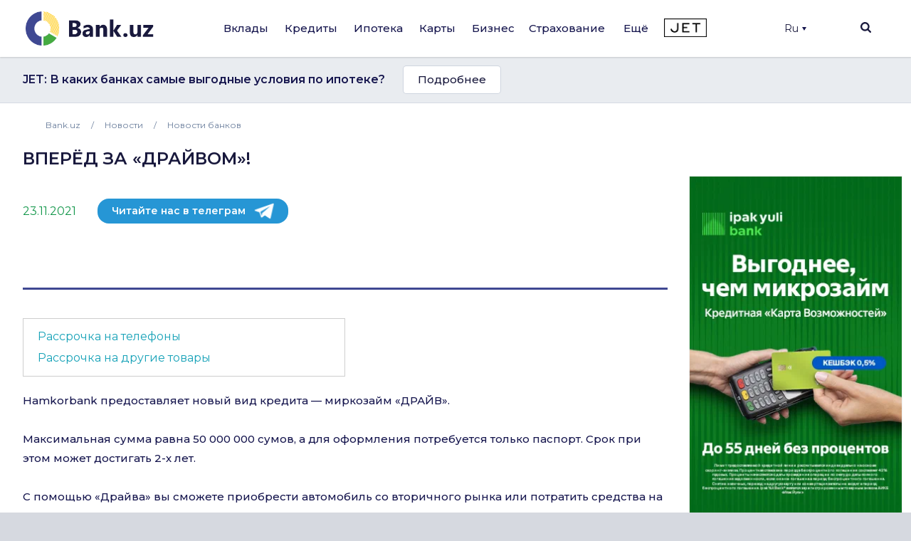

--- FILE ---
content_type: text/html; charset=utf-8
request_url: https://www.google.com/recaptcha/api2/aframe
body_size: 268
content:
<!DOCTYPE HTML><html><head><meta http-equiv="content-type" content="text/html; charset=UTF-8"></head><body><script nonce="lqei65sfVFNUgYz2FZUInQ">/** Anti-fraud and anti-abuse applications only. See google.com/recaptcha */ try{var clients={'sodar':'https://pagead2.googlesyndication.com/pagead/sodar?'};window.addEventListener("message",function(a){try{if(a.source===window.parent){var b=JSON.parse(a.data);var c=clients[b['id']];if(c){var d=document.createElement('img');d.src=c+b['params']+'&rc='+(localStorage.getItem("rc::a")?sessionStorage.getItem("rc::b"):"");window.document.body.appendChild(d);sessionStorage.setItem("rc::e",parseInt(sessionStorage.getItem("rc::e")||0)+1);localStorage.setItem("rc::h",'1764616070956');}}}catch(b){}});window.parent.postMessage("_grecaptcha_ready", "*");}catch(b){}</script></body></html>

--- FILE ---
content_type: text/css
request_url: https://bank.uz/local/templates/main/static/main/ui-2018/basec3d2a394fc09418b87de.css
body_size: 30405
content:
/* prefixed by https://autoprefixer.github.io (PostCSS: v7.0.26, autoprefixer: v9.7.3) */

@import url(https://fonts.googleapis.com/css?family=Roboto:400,500,700,900&display=swap&subset=cyrillic);

[aria-label][role~=tooltip] {
    position: relative
}

[aria-label][role~=tooltip]:after, [aria-label][role~=tooltip]:before {
    -webkit-transform: translateZ(0);
    transform: translateZ(0);
    -webkit-backface-visibility: hidden;
    backface-visibility: hidden;
    will-change: transform;
    opacity: 0;
    pointer-events: none;
    -webkit-transition: all var(--microtip-transition-duration, .18s) var(--microtip-transition-easing, ease-in-out) var(--microtip-transition-delay, 0s);
    -o-transition: all var(--microtip-transition-duration, .18s) var(--microtip-transition-easing, ease-in-out) var(--microtip-transition-delay, 0s);
    transition: all var(--microtip-transition-duration, .18s) var(--microtip-transition-easing, ease-in-out) var(--microtip-transition-delay, 0s);
    position: absolute;
    -webkit-box-sizing: border-box;
    box-sizing: border-box;
    z-index: 10;
    -webkit-transform-origin: top;
    -ms-transform-origin: top;
    transform-origin: top
}

[aria-label][role~=tooltip]:before {
    background-size: 100% auto !important;
    content: ""
}

[aria-label][role~=tooltip]:after {
    background: hsla(0, 0%, 7%, .9);
    border-radius: 4px;
    color: #fff;
    content: attr(aria-label);
    font-size: var(--microtip-font-size, 13px);
    font-weight: var(--microtip-font-weight, normal);
    text-transform: var(--microtip-text-transform, none);
    padding: .5em 1em;
    white-space: nowrap;
    -webkit-box-sizing: content-box;
    box-sizing: content-box
}

[aria-label][role~=tooltip]:focus:after, [aria-label][role~=tooltip]:focus:before, [aria-label][role~=tooltip]:hover:after, [aria-label][role~=tooltip]:hover:before {
    opacity: 1;
    pointer-events: auto
}

[role~=tooltip][data-microtip-position|=top]:before {
    background: url("data:image/svg+xml;charset=utf-8,%3Csvg xmlns='http://www.w3.org/2000/svg' width='36' height='12'%3E%3Cpath fill='rgba(17, 17, 17, 0.9)' d='M2.658 0h32.004c-6 0-11.627 12.002-16.002 12.002C14.285 12.002 8.594 0 2.658 0z'/%3E%3C/svg%3E") no-repeat;
    height: 6px;
    width: 18px;
    margin-bottom: 5px
}

[role~=tooltip][data-microtip-position|=top]:after {
    margin-bottom: 11px
}

[role~=tooltip][data-microtip-position|=top]:before {
    -webkit-transform: translate3d(-50%, 0, 0);
    transform: translate3d(-50%, 0, 0);
    bottom: 100%;
    left: 50%
}

[role~=tooltip][data-microtip-position|=top]:hover:before {
    -webkit-transform: translate3d(-50%, -5px, 0);
    transform: translate3d(-50%, -5px, 0)
}

[role~=tooltip][data-microtip-position|=top]:after {
    -webkit-transform: translate3d(-50%, 0, 0);
    transform: translate3d(-50%, 0, 0);
    bottom: 100%;
    left: 50%
}

[role~=tooltip][data-microtip-position=top]:hover:after {
    -webkit-transform: translate3d(-50%, -5px, 0);
    transform: translate3d(-50%, -5px, 0)
}

[role~=tooltip][data-microtip-position=top-left]:after {
    -webkit-transform: translate3d(calc(-100% + 16px), 0, 0);
    transform: translate3d(calc(-100% + 16px), 0, 0);
    bottom: 100%
}

[role~=tooltip][data-microtip-position=top-left]:hover:after {
    -webkit-transform: translate3d(calc(-100% + 16px), -5px, 0);
    transform: translate3d(calc(-100% + 16px), -5px, 0)
}

[role~=tooltip][data-microtip-position=top-right]:after {
    -webkit-transform: translate3d(calc(0% + -16px), 0, 0);
    transform: translate3d(calc(0% + -16px), 0, 0);
    bottom: 100%
}

[role~=tooltip][data-microtip-position=top-right]:hover:after {
    -webkit-transform: translate3d(calc(0% + -16px), -5px, 0);
    transform: translate3d(calc(0% + -16px), -5px, 0)
}

[role~=tooltip][data-microtip-position|=bottom]:before {
    background: url("data:image/svg+xml;charset=utf-8,%3Csvg xmlns='http://www.w3.org/2000/svg' width='36' height='12'%3E%3Cpath fill='rgba(17, 17, 17, 0.9)' d='M33.342 12H1.338c6 0 11.627-12.002 16.002-12.002C21.715-.002 27.406 12 33.342 12z'/%3E%3C/svg%3E") no-repeat;
    height: 6px;
    width: 18px;
    margin-top: 5px;
    margin-bottom: 0
}

[role~=tooltip][data-microtip-position|=bottom]:after {
    margin-top: 11px
}

[role~=tooltip][data-microtip-position|=bottom]:before {
    -webkit-transform: translate3d(-50%, -10px, 0);
    transform: translate3d(-50%, -10px, 0);
    bottom: auto;
    left: 50%;
    top: 100%
}

[role~=tooltip][data-microtip-position|=bottom]:hover:before {
    -webkit-transform: translate3d(-50%, 0, 0);
    transform: translate3d(-50%, 0, 0)
}

[role~=tooltip][data-microtip-position|=bottom]:after {
    -webkit-transform: translate3d(-50%, -10px, 0);
    transform: translate3d(-50%, -10px, 0);
    top: 100%;
    left: 50%
}

[role~=tooltip][data-microtip-position=bottom]:hover:after {
    -webkit-transform: translate3d(-50%, 0, 0);
    transform: translate3d(-50%, 0, 0)
}

[role~=tooltip][data-microtip-position=bottom-left]:after {
    -webkit-transform: translate3d(calc(-100% + 16px), -10px, 0);
    transform: translate3d(calc(-100% + 16px), -10px, 0);
    top: 100%
}

[role~=tooltip][data-microtip-position=bottom-left]:hover:after {
    -webkit-transform: translate3d(calc(-100% + 16px), 0, 0);
    transform: translate3d(calc(-100% + 16px), 0, 0)
}

[role~=tooltip][data-microtip-position=bottom-right]:after {
    -webkit-transform: translate3d(calc(0% + -16px), -10px, 0);
    transform: translate3d(calc(0% + -16px), -10px, 0);
    top: 100%
}

[role~=tooltip][data-microtip-position=bottom-right]:hover:after {
    -webkit-transform: translate3d(calc(0% + -16px), 0, 0);
    transform: translate3d(calc(0% + -16px), 0, 0)
}

[role~=tooltip][data-microtip-position=left]:after, [role~=tooltip][data-microtip-position=left]:before {
    bottom: auto;
    left: auto;
    right: 100%;
    top: 50%;
    -webkit-transform: translate3d(10px, -50%, 0);
    transform: translate3d(10px, -50%, 0)
}

[role~=tooltip][data-microtip-position=left]:before {
    background: url("data:image/svg+xml;charset=utf-8,%3Csvg xmlns='http://www.w3.org/2000/svg' width='12' height='36'%3E%3Cpath fill='rgba(17, 17, 17, 0.9)' d='M0 33.342V1.338c0 6 12.002 11.627 12.002 16.002C12.002 21.715 0 27.406 0 33.342z'/%3E%3C/svg%3E") no-repeat;
    height: 18px;
    width: 6px;
    margin-right: 5px;
    margin-bottom: 0
}

[role~=tooltip][data-microtip-position=left]:after {
    margin-right: 11px
}

[role~=tooltip][data-microtip-position=left]:hover:after, [role~=tooltip][data-microtip-position=left]:hover:before {
    -webkit-transform: translate3d(0, -50%, 0);
    transform: translate3d(0, -50%, 0)
}

[role~=tooltip][data-microtip-position=right]:after, [role~=tooltip][data-microtip-position=right]:before {
    bottom: auto;
    left: 100%;
    top: 50%;
    -webkit-transform: translate3d(-10px, -50%, 0);
    transform: translate3d(-10px, -50%, 0)
}

[role~=tooltip][data-microtip-position=right]:before {
    background: url("data:image/svg+xml;charset=utf-8,%3Csvg xmlns='http://www.w3.org/2000/svg' width='12' height='36'%3E%3Cpath fill='rgba(17, 17, 17, 0.9)' d='M12 2.658v32.004c0-6-12.002-11.627-12.002-16.002C-.002 14.285 12 8.594 12 2.658z'/%3E%3C/svg%3E") no-repeat;
    height: 18px;
    width: 6px;
    margin-bottom: 0;
    margin-left: 5px
}

[role~=tooltip][data-microtip-position=right]:after {
    margin-left: 11px
}

[role~=tooltip][data-microtip-position=right]:hover:after, [role~=tooltip][data-microtip-position=right]:hover:before {
    -webkit-transform: translate3d(0, -50%, 0);
    transform: translate3d(0, -50%, 0)
}

[role~=tooltip][data-microtip-size=small]:after {
    white-space: normal;
    width: 80px
}

[role~=tooltip][data-microtip-size=medium]:after {
    white-space: normal;
    width: 150px
}

[role~=tooltip][data-microtip-size=large]:after {
    white-space: normal;
    width: 260px
}

a, abbr, acronym, address, applet, big, blockquote, body, caption, cite, code, dd, del, dfn, div, dl, dt, em, fieldset, form, h1, h2, h3, h4, h5, h6, html, iframe, img, ins, kbd, label, legend, li, object, ol, p, pre, q, s, samp, small, span, strike, strong, sub, sup, table, tbody, td, tfoot, th, thead, tr, tt, ul, var {
    margin: 0;
    padding: 0;
    border: 0;
    outline: 0;
    font-weight: inherit;
    font-style: inherit;
    font-family: inherit;
    font-size: 100%;
    vertical-align: baseline
}

body {
    line-height: 1;
    color: #000;
    background: #fff
}

ol, ul {
    list-style: none
}

table {
    border-collapse: separate;
    border-spacing: 0
}

caption, table, td, th {
    vertical-align: middle
}

caption, td, th {
    text-align: left;
    font-weight: 400
}

a img {
    border: none
}

* {
    -webkit-overflow-scrolling: touch
}

.env-js .no-js, .env-no-js .js-only {
    display: none
}

@media print {
    .no-print {
        display: none !important
    }
}

.is-hidden {
    display: none !important
}

.no-select {
    -webkit-user-select: none;
    -moz-user-select: none;
    -ms-user-select: none;
    user-select: none
}

.cursor-pointer {
    cursor: pointer
}

.overflow-hidden {
    overflow: hidden !important
}

.height-full {
    height: 100%
}

.min-height-full {
    min-height: 100%
}

.height-full-v {
    height: 100vh
}

.display-block {
    display: block
}

.display-inline {
    display: inline
}

.display-inline-block {
    display: inline-block
}

.display-inherit {
    display: inherit
}

.centered-element {
    display: -ms-flexbox;
    display: box;
    display: -webkit-box;
    display: flex;
    -o-box-pack: center;
    -webkit-box-pack: center;
    -ms-flex-pack: center;
    justify-content: center;
    -o-box-align: center;
    -webkit-box-align: center;
    -ms-flex-align: center;
    align-items: center
}

.text-align-left {
    text-align: left
}

.text-align-center {
    text-align: center
}

.text-align-right {
    text-align: right
}

.text-align-justify {
    text-align: justify
}

.va-top {
    vertical-align: top
}

.va-bottom {
    vertical-align: bottom
}

.va-middle {
    vertical-align: middle
}

.va-baseline {
    vertical-align: baseline
}

div.lazy-load, img.lazy-load {
    -webkit-transition: opacity .5s ease;
    -o-transition: opacity .5s ease;
    transition: opacity .5s ease
}

div.lazy-load[data-bg-src], div.lazy-load[data-src], img.lazy-load[data-bg-src], img.lazy-load[data-src] {
    opacity: 0;
    -ms-filter: "progid:DXImageTransform.Microsoft.Alpha(Opacity=0)";
    filter: alpha(opacity=0)
}

.env-no-js .lazy-load {
    display: none
}

.env-js .lazy-widget {
    opacity: 0;
    -ms-filter: "progid:DXImageTransform.Microsoft.Alpha(Opacity=0)";
    filter: alpha(opacity=0);
    -webkit-transform: translateY(20px);
    -ms-transform: translateY(20px);
    transform: translateY(20px);
    -webkit-transition: opacity 1s, -webkit-transform 1s;
    transition: opacity 1s, -webkit-transform 1s;
    -o-transition: opacity 1s, transform 1s;
    transition: opacity 1s, transform 1s;
    transition: opacity 1s, transform 1s, -webkit-transform 1s
}

.env-js .lazy-widget--loaded {
    opacity: 1;
    -ms-filter: none;
    -webkit-filter: none;
    filter: none;
    -webkit-transform: translateY(0);
    -ms-transform: translateY(0);
    transform: translateY(0)
}

.layout-columns {
    display: -ms-flexbox;
    display: box;
    display: -webkit-box;
    display: flex
}

.layout-columns__main {
    width: 75%
}

.layout-columns__sidebar {
    display: -ms-flexbox;
    display: box;
    display: -webkit-box;
    display: flex;
    width: calc(25% - 32px);
    -o-box-orient: vertical;
    -webkit-box-orient: vertical;
    -webkit-box-direction: normal;
    -ms-flex-direction: column;
    flex-direction: column;
    min-width: 240px;
    margin-left: 32px
}

.layout-columns__sidebar > * + * {
    margin-top: 32px
}

.accordion {
    background-color: #fff;
    border-radius: 4px;
    -webkit-box-sizing: border-box;
    box-sizing: border-box;
    -webkit-box-shadow: 0 1px 2px 0 rgba(0, 0, 0, .16);
    box-shadow: 0 1px 2px 0 rgba(0, 0, 0, .16);
    font-size: 16px;
    line-height: 24px
}

.accordion__item {
    border-bottom: 1px solid #d6d9e0;
    overflow: hidden
}

.accordion__item [data-expanded-element] {
    display: none
}

.accordion__item--expanded {
    position: relative;
    z-index: 1;
    -webkit-box-shadow: 0 8px 16px 0 rgba(0, 0, 0, .08), 0 -8px 16px 0 rgba(0, 0, 0, .04), 0 16px 24px 0 rgba(0, 0, 0, .16);
    box-shadow: 0 8px 16px 0 rgba(0, 0, 0, .08), 0 -8px 16px 0 rgba(0, 0, 0, .04), 0 16px 24px 0 rgba(0, 0, 0, .16)
}

.accordion__item--expanded [data-expanded-element] {
    display: block
}

.accordion__item--expanded [data-collapsed-element] {
    display: none
}

.accordion__item--expanded .accordion__title {
    font-weight: 900
}

.accordion__item:first-child {
    border-top-left-radius: 4px;
    border-top-right-radius: 4px
}

.accordion__item:last-child {
    border-bottom-left-radius: 4px;
    border-bottom-right-radius: 4px;
    border-bottom: 0
}

.accordion__header {
    padding: 8px 8px 8px 16px;
    background-color: #fff;
    cursor: pointer;
    -webkit-user-select: none;
    -moz-user-select: none;
    -ms-user-select: none;
    user-select: none
}

@media (min-width: 768px) {
    .accordion__header {
        padding: 16px 16px 16px 24px
    }
}

@media (min-width: 1280px) {
    .accordion__header {
        padding-left: 32px
    }
}

.accordion__header:hover .accordion__title {
    color: #29b6f6
}

.accordion__header:hover .accordion__icon {
    color: #a4a9b5
}

.accordion__title {
    font-size: 16px;
    line-height: 24px;
    font-weight: 500
}

@media (min-width: 768px) {
    .accordion__title {
        font-size: 18px;
        line-height: 28px
    }
}

.accordion__icon {
    color: rgba(164, 169, 181, .7)
}

.accordion__body {
    padding: 16px;
    background: #fff;
    font-size: 14px;
    line-height: 20px
}

@media (min-width: 768px) {
    .accordion__body {
        padding: 24px;
        font-size: 16px;
        line-height: 24px
    }
}

@media (min-width: 1280px) {
    .accordion__body {
        padding: 32px
    }
}

.accordion__body-wrapper {
    overflow: hidden;
    height: 0
}

.accordion--theme_dark .accordion__item--expanded .accordion__header {
    background-color: #28467f;
    color: #fff
}

.accordion--theme_dark .accordion__item--expanded .accordion__header:hover .accordion__icon, .accordion--theme_dark .accordion__item--expanded .accordion__header:hover .accordion__title, .accordion--theme_dark .accordion__item--expanded .accordion__icon {
    color: #fff
}

.accordion--theme_light .accordion__item--expanded .accordion__header {
    background-color: #eaecef;
    color: #2c2c2c
}

.accordion--theme_light .accordion__item--expanded .accordion__icon {
    color: #2c2c2c
}

.accordion--seo .accordion__body {
    padding: 8px 16px 16px
}

@media (min-width: 768px) {
    .accordion--seo .accordion__body {
        padding: 16px 24px 24px
    }
}

@media (min-width: 1280px) {
    .accordion--seo .accordion__body {
        padding: 16px 32px 32px
    }
}

.accordion--seo .accordion__header {
    background-color: #fff;
    color: #2c2c2c
}

.accordion--seo .accordion__header:hover .accordion__title {
    color: #29b6f6
}

.accordion--seo .accordion__header:hover .accordion__icon {
    color: #a4a9b5
}

@media (max-width: 1024px) {
    .accordion--seo .accordion__header:hover .accordion__title {
        color: #2c2c2c
    }
}

.accordion--seo .accordion__icon {
    color: rgba(164, 169, 181, .7)
}

.accordion--size_small .accordion__header {
    padding: 8px 8px 8px 16px
}

.accordion--size_small .accordion__body {
    padding: 8px 16px
}

.accordion--size_small .accordion__title {
    font-size: 16px;
    line-height: 24px
}

.anchor {
    position: relative;
    top: -32px
}

@media only screen and (min-width: 400px) and (max-width: 1050px) {
    .anchor {
        top: -24px
    }
}

@media only screen and (max-width: 400px) {
    .anchor {
        top: -16px
    }
}

.anchor--noOffset {
    position: static
}

.avatar {
    border-radius: 50%;
    border: 1px solid #d6d9e0;
    display: block;
    width: 40px;
    height: 40px
}

.avatar--no-photo {
    background: url([data-uri]) no-repeat 50%
}

.bg-white {
    background-color: #fff
}

.bg-major-blue {
    background-color: #039be5
}

.bg-major-black {
    background-color: #2c2c2c
}

.bg-major-green {
    background-color: #1baf5d
}

.bg-major-orange {
    background-color: #fe9e00
}

.bg-major-yellow {
    background-color: #ffc92e
}

.bg-major-red {
    background-color: #ef2d1d
}

.bg-major-dark-blue {
    background-color: #28467f
}

.bg-major-grey {
    background-color: #a4a9b5
}

.bg-minor-blue {
    background-color: #29b6f6
}

.bg-minor-black {
    background-color: #454545
}

.bg-minor-black-lighten {
    background-color: #747474
}

.bg-minor-black-lighten2 {
    background-color: #f4f4f4
}

.bg-minor-black-lighten3 {
    background-color: #fafafa
}

.bg-minor-green {
    background-color: #2ecc71
}

.bg-minor-dark-green {
    background-color: #70b411
}

.bg-minor-blue-green {
    background-color: #089a8e
}

.bg-minor-orange {
    background-color: #f48100
}

.bg-minor-yellow {
    background-color: #ffeb3b
}

.bg-minor-yellow2 {
    background-color: #fce87f
}

.bg-minor-dark-blue {
    background-color: #162136
}

.bg-minor-light-blue {
    background-color: #2551a4
}

.bg-minor-light-blue2 {
    background-color: #a0d4fa
}

.bg-orange-yellow {
    background-color: #fff9e7
}

.bg-minor-orange-lighten {
    background-color: #f57c00
}

.bg-minor-gray-lighten {
    background-color: #d6d9e0
}

.bg-minor-gray-lighten2 {
    background-color: #eaecef
}

.bg-silver-strong {
    background-color: #7e8595
}

.bg-white-alpha-20 {
    background-color: hsla(0, 0%, 100%, .2)
}

.bg-white--alpha-40 {
    background-color: hsla(0, 0%, 100%, .4)
}

.bg-white-alpha-60 {
    background-color: hsla(0, 0%, 100%, .6)
}

.bg-white-alpha-70 {
    background-color: hsla(0, 0%, 100%, .7)
}

.bg-gray-alpha-10 {
    background-color: rgba(44, 44, 44, .1)
}

.bg-gray-alpha-30 {
    background-color: rgba(44, 44, 44, .3)
}

.bg-gray-alpha-60 {
    background-color: rgba(44, 44, 44, .6)
}

.bg-silver-alpha-70 {
    background-color: rgba(164, 169, 181, .7)
}

.bg-green-alpha-60 {
    background-color: rgba(27, 175, 93, .6)
}

.bg-red-alpha-60 {
    background-color: rgba(239, 45, 29, .6)
}

.bg-grad-vert-cyan {
    background: -webkit-gradient(linear, left top, left bottom, from(#376f96), to(#5bd4cc));
    background: -o-linear-gradient(top, #376f96, #5bd4cc);
    background: linear-gradient(180deg, #376f96, #5bd4cc)
}

.bg-grad-vert-sea {
    background: -webkit-gradient(linear, left top, left bottom, from(#2551a4), to(#28467f));
    background: -o-linear-gradient(top, #2551a4, #28467f);
    background: linear-gradient(180deg, #2551a4, #28467f)
}

.bg-grad-vert-sun {
    background: -webkit-gradient(linear, left top, left bottom, from(#ffc92e), to(#fe9e00));
    background: -o-linear-gradient(top, #ffc92e, #fe9e00);
    background: linear-gradient(180deg, #ffc92e, #fe9e00)
}

.bg-grad-hor-green-moon {
    background: -webkit-gradient(linear, right top, left top, from(#1baf5d), to(#2ecc71));
    background: -o-linear-gradient(right, #1baf5d, #2ecc71);
    background: linear-gradient(270deg, #1baf5d, #2ecc71)
}

.bg-grad-radial-dark-blue {
    background-image: -o-radial-gradient(circle, #28467f 0, #162136 100%);
    background-image: radial-gradient(circle, #28467f 0, #162136 100%)
}

.bg-grad-vert-green-turquoise {
    background-image: -webkit-gradient(linear, left top, left bottom, from(rgba(27, 175, 93, .55)), to(rgba(3, 155, 229, .74)));
    background-image: -o-linear-gradient(top, rgba(27, 175, 93, .55), rgba(3, 155, 229, .74));
    background-image: linear-gradient(180deg, rgba(27, 175, 93, .55), rgba(3, 155, 229, .74))
}

.bg-grad-hor-green {
    background-image: -webkit-gradient(linear, left top, right top, from(#70b411), to(#089a8e));
    background-image: -o-linear-gradient(left, #70b411, #089a8e);
    background-image: linear-gradient(90deg, #70b411, #089a8e)
}

.badge {
    min-width: 6px;
    display: -ms-inline-flexbox;
    display: inline-box;
    display: -webkit-inline-box;
    display: inline-flex;
    -o-box-pack: center;
    -webkit-box-pack: center;
    -ms-flex-pack: center;
    justify-content: center;
    -o-box-align: center;
    -webkit-box-align: center;
    -ms-flex-align: center;
    align-items: center;
    color: #fff;
    vertical-align: middle;
    white-space: nowrap;
    overflow: hidden;
    -o-text-overflow: ellipsis;
    text-overflow: ellipsis;
    font-size: 12px;
    font-weight: 500
}

.badge--color_green {
    background-color: #2ecc71
}

.badge--color_blue {
    background-color: #2551a4
}

.badge--color_red {
    background-color: #ef2d1d
}

.badge--color_white {
    background-color: #fff;
    color: #2c2c2c
}

.badge--size_xsmall {
    height: 4px;
    border-radius: 2px;
    line-height: 0;
    padding: 0;
    min-width: 0;
    width: 4px;
    vertical-align: top;
    font-size: 0
}

.badge--size_small {
    height: 16px;
    border-radius: 8px;
    line-height: 16px;
    padding: 0 5px
}

.badge--size_medium {
    height: 20px;
    border-radius: 10px;
    line-height: 20px;
    padding: 0 7px
}

.border-default {
    border: 1px solid #eaecef
}

.border-top {
    border-top: 1px solid #eaecef
}

.border-top-colorMinorGrayLighten {
    border-top: 1px solid #d6d9e0
}

.border-right {
    border-right: 1px solid #eaecef
}

.border-right-colorMinorGrayLighten {
    border-right: 1px solid #d6d9e0
}

.border-bottom {
    border-bottom: 1px solid #eaecef
}

.border-bottom-colorMinorGrayLighten {
    border-bottom: 1px solid #d6d9e0
}

.border-left {
    border-left: 1px solid #eaecef
}

.border-left-colorMinorGrayLighten {
    border-left: 1px solid #d6d9e0
}

.border-dashed {
    border: 1px dashed #2c2c2c
}

.border-dashed__gray {
    border: 1px dashed #d6d9e0
}

.border-dashed-top {
    border-top: 1px dashed #2c2c2c
}

.border-dashed-top__gray {
    border-top: 1px dashed #d6d9e0
}

.border-dashed-right {
    border-right: 1px dashed #2c2c2c
}

.border-dashed-right__gray {
    border-right: 1px dashed #d6d9e0
}

.border-dashed-bottom {
    border-bottom: 1px dashed #2c2c2c
}

.border-dashed-bottom__gray {
    border-bottom: 1px dashed #d6d9e0
}

.border-dashed-left {
    border-left: 1px dashed #2c2c2c
}

.border-dashed-left__gray {
    border-left: 1px dashed #d6d9e0
}

.border-radius-default {
    border-radius: 4px
}

.border-radius-top-default {
    border-top-left-radius: 4px;
    border-top-right-radius: 4px
}

.border-radius-bottom-default {
    border-bottom-left-radius: 4px;
    border-bottom-right-radius: 4px
}

.border-radius-round {
    border-radius: 50%
}

.border-gray--alpha-10 {
    border-bottom: 1px solid rgba(44, 44, 44, .1)
}

.border-gray--alpha-20 {
    border-top: 1px solid hsla(0, 0%, 100%, .2)
}

.border-gray--inset-alpha-16 {
    -webkit-box-shadow: inset 0 -1px 0 0 #d6d9e0, 0 1px 2px 0 rgba(0, 0, 0, .16);
    box-shadow: inset 0 -1px 0 0 #d6d9e0, 0 1px 2px 0 rgba(0, 0, 0, .16)
}

.color-white {
    color: #fff
}

.color-major-blue {
    color: #039be5
}

.color-major-black {
    color: #2c2c2c
}

.color-major-green {
    color: #1baf5d
}

.color-major-orange {
    color: #fe9e00
}

.color-major-yellow {
    color: #ffc92e
}

.color-major-red {
    color: #ef2d1d
}

.color-major-dark-blue {
    color: #28467f
}

.color-major-grey {
    color: #a4a9b5
}

.color-minor-blue {
    color: #29b6f6
}

.color-minor-black {
    color: #454545
}

.color-minor-black-lighten {
    color: #747474
}

.color-minor-black-lighten2 {
    color: #f4f4f4
}

.color-minor-black-lighten3 {
    color: #fafafa
}

.color-minor-green {
    color: #2ecc71
}

.color-minor-dark-green {
    color: #70b411
}

.color-minor-blue-green {
    color: #089a8e
}

.color-minor-yellow {
    color: #ffeb3b
}

.color-minor-yellow2 {
    color: #fce87f
}

.color-minor-dark-blue {
    color: #162136
}

.color-minor-light-blue {
    color: #2551a4
}

.color-minor-light-blue2 {
    color: #a0d4fa
}

.color-minor-orange-lighten {
    color: #f57c00
}

.color-minor-gray-lighten {
    color: #d6d9e0
}

.color-minor-gray-lighten2 {
    color: #eaecef
}

.color-silver-strong {
    color: #7e8595
}

.color-white-alpha-20 {
    color: hsla(0, 0%, 100%, .2)
}

.color-white-alpha-40 {
    color: hsla(0, 0%, 100%, .4)
}

.color-white-alpha-60 {
    color: hsla(0, 0%, 100%, .6)
}

.color-white-alpha-70 {
    color: hsla(0, 0%, 100%, .7)
}

.color-gray-alpha-10 {
    color: rgba(44, 44, 44, .1)
}

.color-gray-alpha-30 {
    color: rgba(44, 44, 44, .3)
}

.color-gray-alpha-60 {
    color: rgba(44, 44, 44, .6)
}

.color-green-alpha-60 {
    color: rgba(27, 175, 93, .6)
}

.color-red-alpha-60 {
    color: rgba(239, 45, 29, .6)
}

.columns-list-scrolled {
    margin-left: -16px;
    overflow: scroll
}

.columns-list-scrolled__content {
    display: -ms-flexbox;
    display: box;
    display: -webkit-box;
    display: flex;
    -o-box-orient: horizontal;
    -webkit-box-orient: horizontal;
    -webkit-box-direction: normal;
    -ms-flex-direction: row;
    flex-direction: row;
    -webkit-box-lines: single;
    -moz-box-lines: single;
    -o-box-lines: single;
    -ms-flex-wrap: nowrap;
    flex-wrap: nowrap
}

.columns-list-scrolled__item {
    -webkit-box-sizing: border-box;
    box-sizing: border-box;
    padding-left: 16px;
    -ms-flex-preferred-size: 212px;
    flex-basis: 212px;
    -ms-flex-negative: 0;
    flex-shrink: 0;
    -o-box-flex: 0;
    -ms-box-flex: 0;
    box-flex: 0;
    -webkit-box-flex: 0;
    -ms-flex-positive: 0;
    flex-grow: 0
}

.columns-list-tile {
    display: -ms-flexbox;
    display: box;
    display: -webkit-box;
    display: flex;
    -webkit-box-lines: multiple;
    -moz-box-lines: multiple;
    -o-box-lines: multiple;
    -ms-flex-wrap: wrap;
    flex-wrap: wrap;
    margin-left: -32px;
    margin-top: -16px
}

@media (min-width: 768px) {
    .columns-list-tile {
        margin-top: -24px
    }
}

@media (min-width: 1024px) {
    .columns-list-tile {
        margin-top: -32px
    }
}

.columns-list-tile__item {
    -webkit-box-sizing: border-box;
    box-sizing: border-box;
    -ms-flex-negative: 0;
    flex-shrink: 0;
    -o-box-flex: 0;
    -ms-box-flex: 0;
    box-flex: 0;
    -webkit-box-flex: 0;
    -ms-flex-positive: 0;
    flex-grow: 0;
    padding-left: 32px;
    padding-top: 16px
}

@media (min-width: 768px) {
    .columns-list-tile__item {
        padding-top: 24px
    }
}

@media (min-width: 1024px) {
    .columns-list-tile__item {
        padding-top: 32px
    }
}

.columns-list-tile--col-count_1 .columns-list-tile__item {
    width: 100%
}

.columns-list-tile--col-count_2 .columns-list-tile__item {
    width: 50%
}

.columns-list-tile--col-count_3 .columns-list-tile__item {
    width: 33.33333333333333%
}

.columns-list-tile--col-count_4 .columns-list-tile__item {
    width: 25%
}

.columns-list-tile--responsive .columns-list-tile__item {
    width: 100%
}

@media (min-width: 768px) {
    .columns-list-tile--responsive .columns-list-tile__item {
        width: 50%
    }
}

@media (min-width: 1024px) {
    .columns-list-tile--responsive .columns-list-tile__item {
        width: 33.33333333333333%
    }
}

@media (min-width: 1280px) {
    .columns-list-tile--responsive .columns-list-tile__item {
        width: 25%
    }
}

.corner-pos {
    position: relative
}

.corner-pos__element {
    position: absolute
}

.corner-pos__element--left-top, .corner-pos__element--right-top {
    top: 16px
}

.corner-pos__element--left-bottom, .corner-pos__element--right-bottom {
    bottom: 16px
}

.corner-pos__element--left-bottom, .corner-pos__element--left-top {
    left: 16px
}

.corner-pos__element--right-bottom, .corner-pos__element--right-top {
    right: 16px
}

.corner-pos--no-indent .corner-pos__element--left-top, .corner-pos--no-indent .corner-pos__element--right-top {
    top: 0
}

.corner-pos--no-indent .corner-pos__element--left-bottom, .corner-pos--no-indent .corner-pos__element--right-bottom {
    bottom: 0
}

.corner-pos--no-indent .corner-pos__element--left-bottom, .corner-pos--no-indent .corner-pos__element--left-top {
    left: 0
}

.corner-pos--no-indent .corner-pos__element--right-bottom, .corner-pos--no-indent .corner-pos__element--right-top {
    right: 0
}

.corner-pos--indent-small .corner-pos__element--left-top, .corner-pos--indent-small .corner-pos__element--right-top {
    top: 8px
}

.corner-pos--indent-small .corner-pos__element--left-bottom, .corner-pos--indent-small .corner-pos__element--right-bottom {
    bottom: 8px
}

.corner-pos--indent-small .corner-pos__element--left-bottom, .corner-pos--indent-small .corner-pos__element--left-top {
    left: 8px
}

.corner-pos--indent-small .corner-pos__element--right-bottom, .corner-pos--indent-small .corner-pos__element--right-top {
    right: 8px
}

.definition-list__item {
    border-bottom: 1px solid #eaecef;
    padding: 24px 0;
    display: -ms-flexbox;
    display: box;
    display: -webkit-box;
    display: flex
}

.definition-list__item:first-child {
    padding-top: 0
}

@media only screen and (max-width: 768px) {
    .definition-list__item {
        -o-box-orient: vertical;
        -webkit-box-orient: vertical;
        -webkit-box-direction: normal;
        -ms-flex-direction: column;
        flex-direction: column;
        padding: 16px 0
    }
}

.definition-list__key {
    width: 40%;
    color: #747474;
    -webkit-box-sizing: border-box;
    box-sizing: border-box;
    padding-right: 32px
}

@media only screen and (max-width: 768px) {
    .definition-list__key {
        width: 100%;
        padding-left: 0;
        padding-bottom: 8px;
        font-size: 12px;
        line-height: 16px
    }
}

.definition-list__value {
    width: 60%
}

@media only screen and (max-width: 768px) {
    .definition-list__value {
        width: 100%;
        font-size: 14px;
        line-height: 20px
    }
}

.definition-list_theme--dark .definition-list, .definition-list_theme--dark__key {
    color: hsla(0, 0%, 100%, .7)
}

.definition-list_theme--dark__value {
    color: #fff
}

.definition-list--without-last-border .definition-list__item:last-of-type {
    border-bottom: 0;
    padding-bottom: 0
}

.detail.detail__open .detail-content {
    display: block
}

.detail:not(.detail__open) .detail-content {
    display: none
}

.detail-text {
    font-weight: 700;
    cursor: pointer;
    -webkit-tap-highlight-color: rgba(0, 0, 0, 0)
}

.detail-text-icon {
    color: #eaecef;
    margin-left: 10px
}

.flexbox {
    display: -ms-flexbox;
    display: box;
    display: -webkit-box;
    display: flex
}

.flexbox--inline {
    display: -ms-inline-flexbox;
    display: inline-box;
    display: -webkit-inline-box;
    display: inline-flex
}

.flexbox--inline .flexbox__item {
    width: auto
}

.flexbox--vert {
    -o-box-orient: vertical;
    -webkit-box-orient: vertical;
    -webkit-box-direction: normal;
    -ms-flex-direction: column;
    flex-direction: column
}

.flexbox--vert-reverse {
    -o-box-direction: reverse;
    -o-box-orient: vertical;
    -webkit-box-orient: vertical;
    -webkit-box-direction: reverse;
    -ms-flex-direction: column-reverse;
    flex-direction: column-reverse
}

.flexbox--row-reverse {
    -o-box-direction: reverse;
    -o-box-orient: horizontal;
    -webkit-box-orient: horizontal;
    -webkit-box-direction: reverse;
    -ms-flex-direction: row-reverse;
    flex-direction: row-reverse
}

.flexbox--wrap {
    -webkit-box-lines: multiple;
    -moz-box-lines: multiple;
    -o-box-lines: multiple;
    -ms-flex-wrap: wrap;
    flex-wrap: wrap
}

.flexbox--equal-width > * {
    -o-box-flex: 1;
    -ms-box-flex: 1;
    box-flex: 1;
    -webkit-box-flex: 1;
    -ms-flex-positive: 1;
    flex-grow: 1;
    -ms-flex-negative: 1;
    flex-shrink: 1;
    -ms-flex-preferred-size: auto;
    flex-basis: auto;
    width: 100%
}

.flexbox--full-height {
    height: 100%
}

.flexbox__item {
    -o-box-flex: 1;
    -ms-box-flex: 1;
    box-flex: 1;
    -webkit-box-flex: 1;
    -ms-flex-positive: 1;
    flex-grow: 1;
    -ms-flex-negative: 1;
    flex-shrink: 1;
    -ms-flex-preferred-size: auto;
    flex-basis: auto;
    width: 100%
}

.flexbox__item--max-width-full {
    max-width: 100%
}

.flexbox__item--min {
    -o-box-flex: 0;
    -ms-box-flex: 0;
    box-flex: 0;
    -webkit-box-flex: 0;
    -ms-flex-positive: 0;
    flex-grow: 0;
    width: auto
}

.flexbox__item--space_left {
    margin-left: auto !important
}

.flexbox__item--space_right {
    margin-right: auto !important
}

.flexbox__item--equal-width {
    -ms-flex-preferred-size: 0;
    flex-basis: 0;
    width: 0
}

.-ms- .flexbox__item--equal-width {
    width: auto
}

.flexbox__item--min-width {
    min-width: 0
}

.flexbox__item--flex-grow_0 {
    -o-box-flex: 0;
    -ms-box-flex: 0;
    box-flex: 0;
    -webkit-box-flex: 0;
    -ms-flex-positive: 0;
    flex-grow: 0
}

.flexbox__item--flex-shrink_0 {
    -ms-flex-negative: 0;
    flex-shrink: 0
}

.flexbox__item--flex-grow_1 {
    -o-box-flex: 1;
    -ms-box-flex: 1;
    box-flex: 1;
    -webkit-box-flex: 1;
    -ms-flex-positive: 1;
    flex-grow: 1
}

.flexbox__item--flex-shrink_1 {
    -ms-flex-negative: 1;
    flex-shrink: 1
}

.flexbox__item--flex-grow_2 {
    -o-box-flex: 2;
    -ms-box-flex: 2;
    box-flex: 2;
    -webkit-box-flex: 2;
    -ms-flex-positive: 2;
    flex-grow: 2
}

.flexbox__item--flex-shrink_2 {
    -ms-flex-negative: 2;
    flex-shrink: 2
}

.flexbox__item--flex-grow_3 {
    -o-box-flex: 3;
    -ms-box-flex: 3;
    box-flex: 3;
    -webkit-box-flex: 3;
    -ms-flex-positive: 3;
    flex-grow: 3
}

.flexbox__item--flex-shrink_3 {
    -ms-flex-negative: 3;
    flex-shrink: 3
}

.flexbox__item--flex-grow_4 {
    -o-box-flex: 4;
    -ms-box-flex: 4;
    box-flex: 4;
    -webkit-box-flex: 4;
    -ms-flex-positive: 4;
    flex-grow: 4
}

.flexbox__item--flex-shrink_4 {
    -ms-flex-negative: 4;
    flex-shrink: 4
}

.flexbox--full-width {
    width: 100%
}

.flexbox--row.flexbox--gap_zero > * + * {
    margin-left: 0
}

.flexbox--row.flexbox--gap_xxs > * + * {
    margin-left: 4px
}

.flexbox--row.flexbox--gap_xs > * + * {
    margin-left: 8px
}

.flexbox--row.flexbox--gap_small > * + * {
    margin-left: 16px
}

.flexbox--row.flexbox--gap_medium > * + * {
    margin-left: 24px
}

.flexbox--row.flexbox--gap_default > * + * {
    margin-left: 32px
}

.flexbox--row.flexbox--gap_large > * + * {
    margin-left: 48px
}

.flexbox--row.flexbox--gap_2xl > * + * {
    margin-left: 64px
}

.flexbox--row-reverse.flexbox--gap_zero > * + * {
    margin-right: 0
}

.flexbox--row-reverse.flexbox--gap_xxs > * + * {
    margin-right: 4px
}

.flexbox--row-reverse.flexbox--gap_xs > * + * {
    margin-right: 8px
}

.flexbox--row-reverse.flexbox--gap_small > * + * {
    margin-right: 16px
}

.flexbox--row-reverse.flexbox--gap_medium > * + * {
    margin-right: 24px
}

.flexbox--row-reverse.flexbox--gap_default > * + * {
    margin-right: 32px
}

.flexbox--row-reverse.flexbox--gap_large > * + * {
    margin-right: 48px
}

.flexbox--row-reverse.flexbox--gap_2xl > * + * {
    margin-right: 64px
}

.flexbox--vert.flexbox--gap_zero > * + * {
    margin-top: 0
}

.flexbox--vert.flexbox--gap_xxs > * + * {
    margin-top: 4px
}

.flexbox--vert.flexbox--gap_xs > * + * {
    margin-top: 8px
}

.flexbox--vert.flexbox--gap_small > * + * {
    margin-top: 16px
}

.flexbox--vert.flexbox--gap_medium > * + * {
    margin-top: 24px
}

.flexbox--vert.flexbox--gap_default > * + * {
    margin-top: 32px
}

.flexbox--vert.flexbox--gap_large > * + * {
    margin-top: 48px
}

.flexbox--vert.flexbox--gap_2xl > * + * {
    margin-top: 64px
}

.flexbox--vert-reverse.flexbox--gap_zero > * + * {
    margin-bottom: 0
}

.flexbox--vert-reverse.flexbox--gap_xxs > * + * {
    margin-bottom: 4px
}

.flexbox--vert-reverse.flexbox--gap_xs > * + * {
    margin-bottom: 8px
}

.flexbox--vert-reverse.flexbox--gap_small > * + * {
    margin-bottom: 16px
}

.flexbox--vert-reverse.flexbox--gap_medium > * + * {
    margin-bottom: 24px
}

.flexbox--vert-reverse.flexbox--gap_default > * + * {
    margin-bottom: 32px
}

.flexbox--vert-reverse.flexbox--gap_large > * + * {
    margin-bottom: 48px
}

.flexbox--vert-reverse.flexbox--gap_2xl > * + * {
    margin-bottom: 64px
}

.flexbox--justify-content_flex-start {
    -o-box-pack: start;
    -webkit-box-pack: start;
    -ms-flex-pack: start;
    justify-content: flex-start
}

.flexbox__item--justify-self_flex-start {
    justify-self: flex-start
}

.flexbox--justify-content_flex-end {
    -o-box-pack: end;
    -webkit-box-pack: end;
    -ms-flex-pack: end;
    justify-content: flex-end
}

.flexbox__item--justify-self_flex-end {
    justify-self: flex-end
}

.flexbox--justify-content_center {
    -o-box-pack: center;
    -webkit-box-pack: center;
    -ms-flex-pack: center;
    justify-content: center
}

.flexbox__item--justify-self_center {
    -ms-grid-column-align: center;
    justify-self: center
}

.flexbox--justify-content_space-between {
    -o-box-pack: justify;
    -webkit-box-pack: justify;
    -ms-flex-pack: justify;
    justify-content: space-between
}

.flexbox__item--justify-self_space-between {
    -ms-grid-column-align: space-between;
    justify-self: space-between
}

.flexbox--justify-content_space-around {
    -o-box-pack: distribute;
    -ms-flex-pack: distribute;
    justify-content: space-around
}

.flexbox__item--justify-self_space-around {
    -ms-grid-column-align: space-around;
    justify-self: space-around
}

.flexbox--align-items_flex-start {
    -o-box-align: start;
    -webkit-box-align: start;
    -ms-flex-align: start;
    align-items: flex-start
}

.flexbox__item--align-self_flex-start {
    align-self: flex-start;
    -ms-flex-item-align: start
}

.flexbox--align-items_flex-end {
    -o-box-align: end;
    -webkit-box-align: end;
    -ms-flex-align: end;
    align-items: flex-end
}

.flexbox__item--align-self_flex-end {
    align-self: flex-end;
    -ms-flex-item-align: end
}

.flexbox--align-items_center {
    -o-box-align: center;
    -webkit-box-align: center;
    -ms-flex-align: center;
    align-items: center
}

.flexbox__item--align-self_center {
    -ms-grid-row-align: center;
    align-self: center;
    -ms-flex-item-align: center
}

.flexbox--align-items_baseline {
    -o-box-align: baseline;
    -webkit-box-align: baseline;
    -ms-flex-align: baseline;
    align-items: baseline
}

.flexbox__item--align-self_baseline {
    align-self: baseline;
    -ms-flex-item-align: baseline
}

.flexbox--align-items_stretch {
    -o-box-align: stretch;
    -webkit-box-align: stretch;
    -ms-flex-align: stretch;
    align-items: stretch
}

.flexbox__item--align-self_stretch {
    -ms-grid-row-align: stretch;
    align-self: stretch;
    -ms-flex-item-align: stretch
}

.grid-2019__col-hsm-1, .grid-2019__col-hsm-2, .grid-2019__col-hsm-3, .grid-2019__col-hsm-4, .grid-2019__col-hsm-5, .grid-2019__col-hsm-6, .grid-2019__col-hsm-7, .grid-2019__col-hsm-8, .grid-2019__col-hsm-9, .grid-2019__col-hsm-10, .grid-2019__col-hsm-11, .grid-2019__col-hsm-12, .grid-2019__col-hxs-1, .grid-2019__col-hxs-2, .grid-2019__col-hxs-3, .grid-2019__col-hxs-4, .grid-2019__col-hxs-5, .grid-2019__col-hxs-6, .grid-2019__col-hxs-7, .grid-2019__col-hxs-8, .grid-2019__col-lg-1, .grid-2019__col-lg-2, .grid-2019__col-lg-3, .grid-2019__col-lg-4, .grid-2019__col-lg-5, .grid-2019__col-lg-6, .grid-2019__col-lg-7, .grid-2019__col-lg-8, .grid-2019__col-lg-9, .grid-2019__col-lg-10, .grid-2019__col-lg-11, .grid-2019__col-lg-12, .grid-2019__col-md-1, .grid-2019__col-md-2, .grid-2019__col-md-3, .grid-2019__col-md-4, .grid-2019__col-md-5, .grid-2019__col-md-6, .grid-2019__col-md-7, .grid-2019__col-md-8, .grid-2019__col-md-9, .grid-2019__col-md-10, .grid-2019__col-md-11, .grid-2019__col-md-12, .grid-2019__col-sm-1, .grid-2019__col-sm-2, .grid-2019__col-sm-3, .grid-2019__col-sm-4, .grid-2019__col-sm-5, .grid-2019__col-sm-6, .grid-2019__col-sm-7, .grid-2019__col-sm-8, .grid-2019__col-sm-9, .grid-2019__col-sm-10, .grid-2019__col-sm-11, .grid-2019__col-sm-12, .grid-2019__col-xs-1, .grid-2019__col-xs-2, .grid-2019__col-xs-3, .grid-2019__col-xs-4, .grid__col-hsm-1, .grid__col-hsm-2, .grid__col-hsm-3, .grid__col-hsm-4, .grid__col-hsm-5, .grid__col-hsm-6, .grid__col-hsm-7, .grid__col-hsm-8, .grid__col-hxs-1, .grid__col-hxs-2, .grid__col-hxs-3, .grid__col-hxs-4, .grid__col-hxs-5, .grid__col-hxs-6, .grid__col-hxs-7, .grid__col-hxs-8, .grid__col-lg-1, .grid__col-lg-2, .grid__col-lg-3, .grid__col-lg-4, .grid__col-lg-5, .grid__col-lg-6, .grid__col-lg-7, .grid__col-lg-8, .grid__col-lg-9, .grid__col-lg-10, .grid__col-lg-11, .grid__col-lg-12, .grid__col-md-1, .grid__col-md-2, .grid__col-md-3, .grid__col-md-4, .grid__col-md-5, .grid__col-md-6, .grid__col-md-7, .grid__col-md-8, .grid__col-md-9, .grid__col-md-10, .grid__col-md-11, .grid__col-md-12, .grid__col-sm-1, .grid__col-sm-2, .grid__col-sm-3, .grid__col-sm-4, .grid__col-sm-5, .grid__col-sm-6, .grid__col-sm-7, .grid__col-sm-8, .grid__col-xl-1, .grid__col-xl-2, .grid__col-xl-3, .grid__col-xl-4, .grid__col-xl-5, .grid__col-xl-6, .grid__col-xl-7, .grid__col-xl-8, .grid__col-xl-9, .grid__col-xl-10, .grid__col-xl-11, .grid__col-xl-12, .grid__col-xl-13, .grid__col-xl-14, .grid__col-xl-15, .grid__col-xl-16, .grid__col-xs-1, .grid__col-xs-2, .grid__col-xs-3, .grid__col-xs-4 {
    -webkit-box-sizing: border-box;
    box-sizing: border-box;
    position: relative;
    width: 100%;
    min-height: 1px
}

@media only screen and (min-width: 320px) {
    .grid-2019__col-hsm-1, .grid-2019__col-hsm-2, .grid-2019__col-hsm-3, .grid-2019__col-hsm-4, .grid-2019__col-hsm-5, .grid-2019__col-hsm-6, .grid-2019__col-hsm-7, .grid-2019__col-hsm-8, .grid-2019__col-hsm-9, .grid-2019__col-hsm-10, .grid-2019__col-hsm-11, .grid-2019__col-hsm-12, .grid-2019__col-hxs-1, .grid-2019__col-hxs-2, .grid-2019__col-hxs-3, .grid-2019__col-hxs-4, .grid-2019__col-hxs-5, .grid-2019__col-hxs-6, .grid-2019__col-hxs-7, .grid-2019__col-hxs-8, .grid-2019__col-lg-1, .grid-2019__col-lg-2, .grid-2019__col-lg-3, .grid-2019__col-lg-4, .grid-2019__col-lg-5, .grid-2019__col-lg-6, .grid-2019__col-lg-7, .grid-2019__col-lg-8, .grid-2019__col-lg-9, .grid-2019__col-lg-10, .grid-2019__col-lg-11, .grid-2019__col-lg-12, .grid-2019__col-md-1, .grid-2019__col-md-2, .grid-2019__col-md-3, .grid-2019__col-md-4, .grid-2019__col-md-5, .grid-2019__col-md-6, .grid-2019__col-md-7, .grid-2019__col-md-8, .grid-2019__col-md-9, .grid-2019__col-md-10, .grid-2019__col-md-11, .grid-2019__col-md-12, .grid-2019__col-sm-1, .grid-2019__col-sm-2, .grid-2019__col-sm-3, .grid-2019__col-sm-4, .grid-2019__col-sm-5, .grid-2019__col-sm-6, .grid-2019__col-sm-7, .grid-2019__col-sm-8, .grid-2019__col-sm-9, .grid-2019__col-sm-10, .grid-2019__col-sm-11, .grid-2019__col-sm-12, .grid-2019__col-xs-1, .grid-2019__col-xs-2, .grid-2019__col-xs-3, .grid-2019__col-xs-4, .grid__col-hsm-1, .grid__col-hsm-2, .grid__col-hsm-3, .grid__col-hsm-4, .grid__col-hsm-5, .grid__col-hsm-6, .grid__col-hsm-7, .grid__col-hsm-8, .grid__col-hxs-1, .grid__col-hxs-2, .grid__col-hxs-3, .grid__col-hxs-4, .grid__col-hxs-5, .grid__col-hxs-6, .grid__col-hxs-7, .grid__col-hxs-8, .grid__col-lg-1, .grid__col-lg-2, .grid__col-lg-3, .grid__col-lg-4, .grid__col-lg-5, .grid__col-lg-6, .grid__col-lg-7, .grid__col-lg-8, .grid__col-lg-9, .grid__col-lg-10, .grid__col-lg-11, .grid__col-lg-12, .grid__col-md-1, .grid__col-md-2, .grid__col-md-3, .grid__col-md-4, .grid__col-md-5, .grid__col-md-6, .grid__col-md-7, .grid__col-md-8, .grid__col-md-9, .grid__col-md-10, .grid__col-md-11, .grid__col-md-12, .grid__col-sm-1, .grid__col-sm-2, .grid__col-sm-3, .grid__col-sm-4, .grid__col-sm-5, .grid__col-sm-6, .grid__col-sm-7, .grid__col-sm-8, .grid__col-xl-1, .grid__col-xl-2, .grid__col-xl-3, .grid__col-xl-4, .grid__col-xl-5, .grid__col-xl-6, .grid__col-xl-7, .grid__col-xl-8, .grid__col-xl-9, .grid__col-xl-10, .grid__col-xl-11, .grid__col-xl-12, .grid__col-xl-13, .grid__col-xl-14, .grid__col-xl-15, .grid__col-xl-16, .grid__col-xs-1, .grid__col-xs-2, .grid__col-xs-3, .grid__col-xs-4 {
        padding-right: 8px;
        padding-left: 8px
    }
}

@media only screen and (min-width: 568px) {
    .grid-2019__col-hsm-1, .grid-2019__col-hsm-2, .grid-2019__col-hsm-3, .grid-2019__col-hsm-4, .grid-2019__col-hsm-5, .grid-2019__col-hsm-6, .grid-2019__col-hsm-7, .grid-2019__col-hsm-8, .grid-2019__col-hsm-9, .grid-2019__col-hsm-10, .grid-2019__col-hsm-11, .grid-2019__col-hsm-12, .grid-2019__col-hxs-1, .grid-2019__col-hxs-2, .grid-2019__col-hxs-3, .grid-2019__col-hxs-4, .grid-2019__col-hxs-5, .grid-2019__col-hxs-6, .grid-2019__col-hxs-7, .grid-2019__col-hxs-8, .grid-2019__col-lg-1, .grid-2019__col-lg-2, .grid-2019__col-lg-3, .grid-2019__col-lg-4, .grid-2019__col-lg-5, .grid-2019__col-lg-6, .grid-2019__col-lg-7, .grid-2019__col-lg-8, .grid-2019__col-lg-9, .grid-2019__col-lg-10, .grid-2019__col-lg-11, .grid-2019__col-lg-12, .grid-2019__col-md-1, .grid-2019__col-md-2, .grid-2019__col-md-3, .grid-2019__col-md-4, .grid-2019__col-md-5, .grid-2019__col-md-6, .grid-2019__col-md-7, .grid-2019__col-md-8, .grid-2019__col-md-9, .grid-2019__col-md-10, .grid-2019__col-md-11, .grid-2019__col-md-12, .grid-2019__col-sm-1, .grid-2019__col-sm-2, .grid-2019__col-sm-3, .grid-2019__col-sm-4, .grid-2019__col-sm-5, .grid-2019__col-sm-6, .grid-2019__col-sm-7, .grid-2019__col-sm-8, .grid-2019__col-sm-9, .grid-2019__col-sm-10, .grid-2019__col-sm-11, .grid-2019__col-sm-12, .grid-2019__col-xs-1, .grid-2019__col-xs-2, .grid-2019__col-xs-3, .grid-2019__col-xs-4, .grid__col-hsm-1, .grid__col-hsm-2, .grid__col-hsm-3, .grid__col-hsm-4, .grid__col-hsm-5, .grid__col-hsm-6, .grid__col-hsm-7, .grid__col-hsm-8, .grid__col-hxs-1, .grid__col-hxs-2, .grid__col-hxs-3, .grid__col-hxs-4, .grid__col-hxs-5, .grid__col-hxs-6, .grid__col-hxs-7, .grid__col-hxs-8, .grid__col-lg-1, .grid__col-lg-2, .grid__col-lg-3, .grid__col-lg-4, .grid__col-lg-5, .grid__col-lg-6, .grid__col-lg-7, .grid__col-lg-8, .grid__col-lg-9, .grid__col-lg-10, .grid__col-lg-11, .grid__col-lg-12, .grid__col-md-1, .grid__col-md-2, .grid__col-md-3, .grid__col-md-4, .grid__col-md-5, .grid__col-md-6, .grid__col-md-7, .grid__col-md-8, .grid__col-md-9, .grid__col-md-10, .grid__col-md-11, .grid__col-md-12, .grid__col-sm-1, .grid__col-sm-2, .grid__col-sm-3, .grid__col-sm-4, .grid__col-sm-5, .grid__col-sm-6, .grid__col-sm-7, .grid__col-sm-8, .grid__col-xl-1, .grid__col-xl-2, .grid__col-xl-3, .grid__col-xl-4, .grid__col-xl-5, .grid__col-xl-6, .grid__col-xl-7, .grid__col-xl-8, .grid__col-xl-9, .grid__col-xl-10, .grid__col-xl-11, .grid__col-xl-12, .grid__col-xl-13, .grid__col-xl-14, .grid__col-xl-15, .grid__col-xl-16, .grid__col-xs-1, .grid__col-xs-2, .grid__col-xs-3, .grid__col-xs-4 {
        padding-right: 8px;
        padding-left: 8px
    }
}

@media only screen and (min-width: 768px) {
    .grid-2019__col-hsm-1, .grid-2019__col-hsm-2, .grid-2019__col-hsm-3, .grid-2019__col-hsm-4, .grid-2019__col-hsm-5, .grid-2019__col-hsm-6, .grid-2019__col-hsm-7, .grid-2019__col-hsm-8, .grid-2019__col-hsm-9, .grid-2019__col-hsm-10, .grid-2019__col-hsm-11, .grid-2019__col-hsm-12, .grid-2019__col-hxs-1, .grid-2019__col-hxs-2, .grid-2019__col-hxs-3, .grid-2019__col-hxs-4, .grid-2019__col-hxs-5, .grid-2019__col-hxs-6, .grid-2019__col-hxs-7, .grid-2019__col-hxs-8, .grid-2019__col-lg-1, .grid-2019__col-lg-2, .grid-2019__col-lg-3, .grid-2019__col-lg-4, .grid-2019__col-lg-5, .grid-2019__col-lg-6, .grid-2019__col-lg-7, .grid-2019__col-lg-8, .grid-2019__col-lg-9, .grid-2019__col-lg-10, .grid-2019__col-lg-11, .grid-2019__col-lg-12, .grid-2019__col-md-1, .grid-2019__col-md-2, .grid-2019__col-md-3, .grid-2019__col-md-4, .grid-2019__col-md-5, .grid-2019__col-md-6, .grid-2019__col-md-7, .grid-2019__col-md-8, .grid-2019__col-md-9, .grid-2019__col-md-10, .grid-2019__col-md-11, .grid-2019__col-md-12, .grid-2019__col-sm-1, .grid-2019__col-sm-2, .grid-2019__col-sm-3, .grid-2019__col-sm-4, .grid-2019__col-sm-5, .grid-2019__col-sm-6, .grid-2019__col-sm-7, .grid-2019__col-sm-8, .grid-2019__col-sm-9, .grid-2019__col-sm-10, .grid-2019__col-sm-11, .grid-2019__col-sm-12, .grid-2019__col-xs-1, .grid-2019__col-xs-2, .grid-2019__col-xs-3, .grid-2019__col-xs-4, .grid__col-hsm-1, .grid__col-hsm-2, .grid__col-hsm-3, .grid__col-hsm-4, .grid__col-hsm-5, .grid__col-hsm-6, .grid__col-hsm-7, .grid__col-hsm-8, .grid__col-hxs-1, .grid__col-hxs-2, .grid__col-hxs-3, .grid__col-hxs-4, .grid__col-hxs-5, .grid__col-hxs-6, .grid__col-hxs-7, .grid__col-hxs-8, .grid__col-lg-1, .grid__col-lg-2, .grid__col-lg-3, .grid__col-lg-4, .grid__col-lg-5, .grid__col-lg-6, .grid__col-lg-7, .grid__col-lg-8, .grid__col-lg-9, .grid__col-lg-10, .grid__col-lg-11, .grid__col-lg-12, .grid__col-md-1, .grid__col-md-2, .grid__col-md-3, .grid__col-md-4, .grid__col-md-5, .grid__col-md-6, .grid__col-md-7, .grid__col-md-8, .grid__col-md-9, .grid__col-md-10, .grid__col-md-11, .grid__col-md-12, .grid__col-sm-1, .grid__col-sm-2, .grid__col-sm-3, .grid__col-sm-4, .grid__col-sm-5, .grid__col-sm-6, .grid__col-sm-7, .grid__col-sm-8, .grid__col-xl-1, .grid__col-xl-2, .grid__col-xl-3, .grid__col-xl-4, .grid__col-xl-5, .grid__col-xl-6, .grid__col-xl-7, .grid__col-xl-8, .grid__col-xl-9, .grid__col-xl-10, .grid__col-xl-11, .grid__col-xl-12, .grid__col-xl-13, .grid__col-xl-14, .grid__col-xl-15, .grid__col-xl-16, .grid__col-xs-1, .grid__col-xs-2, .grid__col-xs-3, .grid__col-xs-4 {
        padding-right: 16px;
        padding-left: 16px
    }
}

@media only screen and (min-width: 1024px) {
    .grid-2019__col-hsm-1, .grid-2019__col-hsm-2, .grid-2019__col-hsm-3, .grid-2019__col-hsm-4, .grid-2019__col-hsm-5, .grid-2019__col-hsm-6, .grid-2019__col-hsm-7, .grid-2019__col-hsm-8, .grid-2019__col-hsm-9, .grid-2019__col-hsm-10, .grid-2019__col-hsm-11, .grid-2019__col-hsm-12, .grid-2019__col-hxs-1, .grid-2019__col-hxs-2, .grid-2019__col-hxs-3, .grid-2019__col-hxs-4, .grid-2019__col-hxs-5, .grid-2019__col-hxs-6, .grid-2019__col-hxs-7, .grid-2019__col-hxs-8, .grid-2019__col-lg-1, .grid-2019__col-lg-2, .grid-2019__col-lg-3, .grid-2019__col-lg-4, .grid-2019__col-lg-5, .grid-2019__col-lg-6, .grid-2019__col-lg-7, .grid-2019__col-lg-8, .grid-2019__col-lg-9, .grid-2019__col-lg-10, .grid-2019__col-lg-11, .grid-2019__col-lg-12, .grid-2019__col-md-1, .grid-2019__col-md-2, .grid-2019__col-md-3, .grid-2019__col-md-4, .grid-2019__col-md-5, .grid-2019__col-md-6, .grid-2019__col-md-7, .grid-2019__col-md-8, .grid-2019__col-md-9, .grid-2019__col-md-10, .grid-2019__col-md-11, .grid-2019__col-md-12, .grid-2019__col-sm-1, .grid-2019__col-sm-2, .grid-2019__col-sm-3, .grid-2019__col-sm-4, .grid-2019__col-sm-5, .grid-2019__col-sm-6, .grid-2019__col-sm-7, .grid-2019__col-sm-8, .grid-2019__col-sm-9, .grid-2019__col-sm-10, .grid-2019__col-sm-11, .grid-2019__col-sm-12, .grid-2019__col-xs-1, .grid-2019__col-xs-2, .grid-2019__col-xs-3, .grid-2019__col-xs-4, .grid__col-hsm-1, .grid__col-hsm-2, .grid__col-hsm-3, .grid__col-hsm-4, .grid__col-hsm-5, .grid__col-hsm-6, .grid__col-hsm-7, .grid__col-hsm-8, .grid__col-hxs-1, .grid__col-hxs-2, .grid__col-hxs-3, .grid__col-hxs-4, .grid__col-hxs-5, .grid__col-hxs-6, .grid__col-hxs-7, .grid__col-hxs-8, .grid__col-lg-1, .grid__col-lg-2, .grid__col-lg-3, .grid__col-lg-4, .grid__col-lg-5, .grid__col-lg-6, .grid__col-lg-7, .grid__col-lg-8, .grid__col-lg-9, .grid__col-lg-10, .grid__col-lg-11, .grid__col-lg-12, .grid__col-md-1, .grid__col-md-2, .grid__col-md-3, .grid__col-md-4, .grid__col-md-5, .grid__col-md-6, .grid__col-md-7, .grid__col-md-8, .grid__col-md-9, .grid__col-md-10, .grid__col-md-11, .grid__col-md-12, .grid__col-sm-1, .grid__col-sm-2, .grid__col-sm-3, .grid__col-sm-4, .grid__col-sm-5, .grid__col-sm-6, .grid__col-sm-7, .grid__col-sm-8, .grid__col-xl-1, .grid__col-xl-2, .grid__col-xl-3, .grid__col-xl-4, .grid__col-xl-5, .grid__col-xl-6, .grid__col-xl-7, .grid__col-xl-8, .grid__col-xl-9, .grid__col-xl-10, .grid__col-xl-11, .grid__col-xl-12, .grid__col-xl-13, .grid__col-xl-14, .grid__col-xl-15, .grid__col-xl-16, .grid__col-xs-1, .grid__col-xs-2, .grid__col-xs-3, .grid__col-xs-4 {
        padding-right: 16px;
        padding-left: 16px
    }
}

@media only screen and (min-width: 1280px) {
    .grid-2019__col-hsm-1, .grid-2019__col-hsm-2, .grid-2019__col-hsm-3, .grid-2019__col-hsm-4, .grid-2019__col-hsm-5, .grid-2019__col-hsm-6, .grid-2019__col-hsm-7, .grid-2019__col-hsm-8, .grid-2019__col-hsm-9, .grid-2019__col-hsm-10, .grid-2019__col-hsm-11, .grid-2019__col-hsm-12, .grid-2019__col-hxs-1, .grid-2019__col-hxs-2, .grid-2019__col-hxs-3, .grid-2019__col-hxs-4, .grid-2019__col-hxs-5, .grid-2019__col-hxs-6, .grid-2019__col-hxs-7, .grid-2019__col-hxs-8, .grid-2019__col-lg-1, .grid-2019__col-lg-2, .grid-2019__col-lg-3, .grid-2019__col-lg-4, .grid-2019__col-lg-5, .grid-2019__col-lg-6, .grid-2019__col-lg-7, .grid-2019__col-lg-8, .grid-2019__col-lg-9, .grid-2019__col-lg-10, .grid-2019__col-lg-11, .grid-2019__col-lg-12, .grid-2019__col-md-1, .grid-2019__col-md-2, .grid-2019__col-md-3, .grid-2019__col-md-4, .grid-2019__col-md-5, .grid-2019__col-md-6, .grid-2019__col-md-7, .grid-2019__col-md-8, .grid-2019__col-md-9, .grid-2019__col-md-10, .grid-2019__col-md-11, .grid-2019__col-md-12, .grid-2019__col-sm-1, .grid-2019__col-sm-2, .grid-2019__col-sm-3, .grid-2019__col-sm-4, .grid-2019__col-sm-5, .grid-2019__col-sm-6, .grid-2019__col-sm-7, .grid-2019__col-sm-8, .grid-2019__col-sm-9, .grid-2019__col-sm-10, .grid-2019__col-sm-11, .grid-2019__col-sm-12, .grid-2019__col-xs-1, .grid-2019__col-xs-2, .grid-2019__col-xs-3, .grid-2019__col-xs-4, .grid__col-hsm-1, .grid__col-hsm-2, .grid__col-hsm-3, .grid__col-hsm-4, .grid__col-hsm-5, .grid__col-hsm-6, .grid__col-hsm-7, .grid__col-hsm-8, .grid__col-hxs-1, .grid__col-hxs-2, .grid__col-hxs-3, .grid__col-hxs-4, .grid__col-hxs-5, .grid__col-hxs-6, .grid__col-hxs-7, .grid__col-hxs-8, .grid__col-lg-1, .grid__col-lg-2, .grid__col-lg-3, .grid__col-lg-4, .grid__col-lg-5, .grid__col-lg-6, .grid__col-lg-7, .grid__col-lg-8, .grid__col-lg-9, .grid__col-lg-10, .grid__col-lg-11, .grid__col-lg-12, .grid__col-md-1, .grid__col-md-2, .grid__col-md-3, .grid__col-md-4, .grid__col-md-5, .grid__col-md-6, .grid__col-md-7, .grid__col-md-8, .grid__col-md-9, .grid__col-md-10, .grid__col-md-11, .grid__col-md-12, .grid__col-sm-1, .grid__col-sm-2, .grid__col-sm-3, .grid__col-sm-4, .grid__col-sm-5, .grid__col-sm-6, .grid__col-sm-7, .grid__col-sm-8, .grid__col-xl-1, .grid__col-xl-2, .grid__col-xl-3, .grid__col-xl-4, .grid__col-xl-5, .grid__col-xl-6, .grid__col-xl-7, .grid__col-xl-8, .grid__col-xl-9, .grid__col-xl-10, .grid__col-xl-11, .grid__col-xl-12, .grid__col-xl-13, .grid__col-xl-14, .grid__col-xl-15, .grid__col-xl-16, .grid__col-xs-1, .grid__col-xs-2, .grid__col-xs-3, .grid__col-xs-4 {
        padding-right: 16px;
        padding-left: 16px
    }
}

@media only screen and (min-width: 1366px) {
    .grid-2019__col-hsm-1, .grid-2019__col-hsm-2, .grid-2019__col-hsm-3, .grid-2019__col-hsm-4, .grid-2019__col-hsm-5, .grid-2019__col-hsm-6, .grid-2019__col-hsm-7, .grid-2019__col-hsm-8, .grid-2019__col-hsm-9, .grid-2019__col-hsm-10, .grid-2019__col-hsm-11, .grid-2019__col-hsm-12, .grid-2019__col-hxs-1, .grid-2019__col-hxs-2, .grid-2019__col-hxs-3, .grid-2019__col-hxs-4, .grid-2019__col-hxs-5, .grid-2019__col-hxs-6, .grid-2019__col-hxs-7, .grid-2019__col-hxs-8, .grid-2019__col-lg-1, .grid-2019__col-lg-2, .grid-2019__col-lg-3, .grid-2019__col-lg-4, .grid-2019__col-lg-5, .grid-2019__col-lg-6, .grid-2019__col-lg-7, .grid-2019__col-lg-8, .grid-2019__col-lg-9, .grid-2019__col-lg-10, .grid-2019__col-lg-11, .grid-2019__col-lg-12, .grid-2019__col-md-1, .grid-2019__col-md-2, .grid-2019__col-md-3, .grid-2019__col-md-4, .grid-2019__col-md-5, .grid-2019__col-md-6, .grid-2019__col-md-7, .grid-2019__col-md-8, .grid-2019__col-md-9, .grid-2019__col-md-10, .grid-2019__col-md-11, .grid-2019__col-md-12, .grid-2019__col-sm-1, .grid-2019__col-sm-2, .grid-2019__col-sm-3, .grid-2019__col-sm-4, .grid-2019__col-sm-5, .grid-2019__col-sm-6, .grid-2019__col-sm-7, .grid-2019__col-sm-8, .grid-2019__col-sm-9, .grid-2019__col-sm-10, .grid-2019__col-sm-11, .grid-2019__col-sm-12, .grid-2019__col-xs-1, .grid-2019__col-xs-2, .grid-2019__col-xs-3, .grid-2019__col-xs-4, .grid__col-hsm-1, .grid__col-hsm-2, .grid__col-hsm-3, .grid__col-hsm-4, .grid__col-hsm-5, .grid__col-hsm-6, .grid__col-hsm-7, .grid__col-hsm-8, .grid__col-hxs-1, .grid__col-hxs-2, .grid__col-hxs-3, .grid__col-hxs-4, .grid__col-hxs-5, .grid__col-hxs-6, .grid__col-hxs-7, .grid__col-hxs-8, .grid__col-lg-1, .grid__col-lg-2, .grid__col-lg-3, .grid__col-lg-4, .grid__col-lg-5, .grid__col-lg-6, .grid__col-lg-7, .grid__col-lg-8, .grid__col-lg-9, .grid__col-lg-10, .grid__col-lg-11, .grid__col-lg-12, .grid__col-md-1, .grid__col-md-2, .grid__col-md-3, .grid__col-md-4, .grid__col-md-5, .grid__col-md-6, .grid__col-md-7, .grid__col-md-8, .grid__col-md-9, .grid__col-md-10, .grid__col-md-11, .grid__col-md-12, .grid__col-sm-1, .grid__col-sm-2, .grid__col-sm-3, .grid__col-sm-4, .grid__col-sm-5, .grid__col-sm-6, .grid__col-sm-7, .grid__col-sm-8, .grid__col-xl-1, .grid__col-xl-2, .grid__col-xl-3, .grid__col-xl-4, .grid__col-xl-5, .grid__col-xl-6, .grid__col-xl-7, .grid__col-xl-8, .grid__col-xl-9, .grid__col-xl-10, .grid__col-xl-11, .grid__col-xl-12, .grid__col-xl-13, .grid__col-xl-14, .grid__col-xl-15, .grid__col-xl-16, .grid__col-xs-1, .grid__col-xs-2, .grid__col-xs-3, .grid__col-xs-4 {
        padding-right: 16px;
        padding-left: 16px
    }
}

@media only screen and (min-width: 1440px) {
    .grid-2019__col-hsm-1, .grid-2019__col-hsm-2, .grid-2019__col-hsm-3, .grid-2019__col-hsm-4, .grid-2019__col-hsm-5, .grid-2019__col-hsm-6, .grid-2019__col-hsm-7, .grid-2019__col-hsm-8, .grid-2019__col-hsm-9, .grid-2019__col-hsm-10, .grid-2019__col-hsm-11, .grid-2019__col-hsm-12, .grid-2019__col-hxs-1, .grid-2019__col-hxs-2, .grid-2019__col-hxs-3, .grid-2019__col-hxs-4, .grid-2019__col-hxs-5, .grid-2019__col-hxs-6, .grid-2019__col-hxs-7, .grid-2019__col-hxs-8, .grid-2019__col-lg-1, .grid-2019__col-lg-2, .grid-2019__col-lg-3, .grid-2019__col-lg-4, .grid-2019__col-lg-5, .grid-2019__col-lg-6, .grid-2019__col-lg-7, .grid-2019__col-lg-8, .grid-2019__col-lg-9, .grid-2019__col-lg-10, .grid-2019__col-lg-11, .grid-2019__col-lg-12, .grid-2019__col-md-1, .grid-2019__col-md-2, .grid-2019__col-md-3, .grid-2019__col-md-4, .grid-2019__col-md-5, .grid-2019__col-md-6, .grid-2019__col-md-7, .grid-2019__col-md-8, .grid-2019__col-md-9, .grid-2019__col-md-10, .grid-2019__col-md-11, .grid-2019__col-md-12, .grid-2019__col-sm-1, .grid-2019__col-sm-2, .grid-2019__col-sm-3, .grid-2019__col-sm-4, .grid-2019__col-sm-5, .grid-2019__col-sm-6, .grid-2019__col-sm-7, .grid-2019__col-sm-8, .grid-2019__col-sm-9, .grid-2019__col-sm-10, .grid-2019__col-sm-11, .grid-2019__col-sm-12, .grid-2019__col-xs-1, .grid-2019__col-xs-2, .grid-2019__col-xs-3, .grid-2019__col-xs-4, .grid__col-hsm-1, .grid__col-hsm-2, .grid__col-hsm-3, .grid__col-hsm-4, .grid__col-hsm-5, .grid__col-hsm-6, .grid__col-hsm-7, .grid__col-hsm-8, .grid__col-hxs-1, .grid__col-hxs-2, .grid__col-hxs-3, .grid__col-hxs-4, .grid__col-hxs-5, .grid__col-hxs-6, .grid__col-hxs-7, .grid__col-hxs-8, .grid__col-lg-1, .grid__col-lg-2, .grid__col-lg-3, .grid__col-lg-4, .grid__col-lg-5, .grid__col-lg-6, .grid__col-lg-7, .grid__col-lg-8, .grid__col-lg-9, .grid__col-lg-10, .grid__col-lg-11, .grid__col-lg-12, .grid__col-md-1, .grid__col-md-2, .grid__col-md-3, .grid__col-md-4, .grid__col-md-5, .grid__col-md-6, .grid__col-md-7, .grid__col-md-8, .grid__col-md-9, .grid__col-md-10, .grid__col-md-11, .grid__col-md-12, .grid__col-sm-1, .grid__col-sm-2, .grid__col-sm-3, .grid__col-sm-4, .grid__col-sm-5, .grid__col-sm-6, .grid__col-sm-7, .grid__col-sm-8, .grid__col-xl-1, .grid__col-xl-2, .grid__col-xl-3, .grid__col-xl-4, .grid__col-xl-5, .grid__col-xl-6, .grid__col-xl-7, .grid__col-xl-8, .grid__col-xl-9, .grid__col-xl-10, .grid__col-xl-11, .grid__col-xl-12, .grid__col-xl-13, .grid__col-xl-14, .grid__col-xl-15, .grid__col-xl-16, .grid__col-xs-1, .grid__col-xs-2, .grid__col-xs-3, .grid__col-xs-4 {
        padding-right: 16px;
        padding-left: 16px
    }
}

@media only screen and (min-width: 320px) {
    .grid__col-xs {
        -ms-flex-preferred-size: 0;
        flex-basis: 0;
        -o-box-flex: 1;
        -ms-box-flex: 1;
        box-flex: 1;
        -webkit-box-flex: 1;
        -ms-flex-positive: 1;
        flex-grow: 1;
        max-width: 100%
    }

    .grid__col-xs-align-auto {
        -ms-grid-row-align: auto;
        align-self: auto;
        -ms-flex-item-align: auto
    }

    .grid__col-xs-align-start {
        align-self: flex-start;
        -ms-flex-item-align: start
    }

    .grid__col-xs-align-end {
        align-self: flex-end;
        -ms-flex-item-align: end
    }

    .grid__col-xs-align-center {
        -ms-grid-row-align: center;
        align-self: center;
        -ms-flex-item-align: center
    }

    .grid__col-xs-align-stretch {
        -ms-grid-row-align: stretch;
        align-self: stretch;
        -ms-flex-item-align: stretch
    }

    .grid__col-xs-align-baseline {
        align-self: baseline;
        -ms-flex-item-align: baseline
    }

    .grid__col-xs-auto {
        -o-box-flex: 1;
        box-flex: 1;
        -webkit-box-flex: 0;
        -ms-flex: 0 0 auto;
        flex: 0 0 auto;
        width: auto
    }

    .grid__col-xs-1 {
        -o-box-flex: 1;
        box-flex: 1;
        -webkit-box-flex: 0;
        -ms-flex: 0 0 25%;
        flex: 0 0 25%;
        max-width: 25%
    }

    .grid__col-xs-2 {
        -o-box-flex: 1;
        box-flex: 1;
        -webkit-box-flex: 0;
        -ms-flex: 0 0 50%;
        flex: 0 0 50%;
        max-width: 50%
    }

    .grid__col-xs-3 {
        -o-box-flex: 1;
        box-flex: 1;
        -webkit-box-flex: 0;
        -ms-flex: 0 0 75%;
        flex: 0 0 75%;
        max-width: 75%
    }

    .grid__col-xs-4 {
        -o-box-flex: 1;
        box-flex: 1;
        -webkit-box-flex: 0;
        -ms-flex: 0 0 100%;
        flex: 0 0 100%;
        max-width: 100%
    }

    .grid__offset-xs-0 {
        margin-left: 0
    }

    .grid__offset-xs-1 {
        margin-left: 25%
    }

    .grid__offset-xs-2 {
        margin-left: 50%
    }

    .grid__offset-xs-3 {
        margin-left: 75%
    }
}

@media only screen and (min-width: 568px) {
    .grid__col-hxs {
        -ms-flex-preferred-size: 0;
        flex-basis: 0;
        -o-box-flex: 1;
        -ms-box-flex: 1;
        box-flex: 1;
        -webkit-box-flex: 1;
        -ms-flex-positive: 1;
        flex-grow: 1;
        max-width: 100%
    }

    .grid__col-hxs-align-auto {
        -ms-grid-row-align: auto;
        align-self: auto;
        -ms-flex-item-align: auto
    }

    .grid__col-hxs-align-start {
        align-self: flex-start;
        -ms-flex-item-align: start
    }

    .grid__col-hxs-align-end {
        align-self: flex-end;
        -ms-flex-item-align: end
    }

    .grid__col-hxs-align-center {
        -ms-grid-row-align: center;
        align-self: center;
        -ms-flex-item-align: center
    }

    .grid__col-hxs-align-stretch {
        -ms-grid-row-align: stretch;
        align-self: stretch;
        -ms-flex-item-align: stretch
    }

    .grid__col-hxs-align-baseline {
        align-self: baseline;
        -ms-flex-item-align: baseline
    }

    .grid__col-hxs-auto {
        -o-box-flex: 1;
        box-flex: 1;
        -webkit-box-flex: 0;
        -ms-flex: 0 0 auto;
        flex: 0 0 auto;
        width: auto
    }

    .grid__col-hxs-1 {
        -o-box-flex: 1;
        box-flex: 1;
        -webkit-box-flex: 0;
        -ms-flex: 0 0 12.5%;
        flex: 0 0 12.5%;
        max-width: 12.5%
    }

    .grid__col-hxs-2 {
        -o-box-flex: 1;
        box-flex: 1;
        -webkit-box-flex: 0;
        -ms-flex: 0 0 25%;
        flex: 0 0 25%;
        max-width: 25%
    }

    .grid__col-hxs-3 {
        -o-box-flex: 1;
        box-flex: 1;
        -webkit-box-flex: 0;
        -ms-flex: 0 0 37.5%;
        flex: 0 0 37.5%;
        max-width: 37.5%
    }

    .grid__col-hxs-4 {
        -o-box-flex: 1;
        box-flex: 1;
        -webkit-box-flex: 0;
        -ms-flex: 0 0 50%;
        flex: 0 0 50%;
        max-width: 50%
    }

    .grid__col-hxs-5 {
        -o-box-flex: 1;
        box-flex: 1;
        -webkit-box-flex: 0;
        -ms-flex: 0 0 62.5%;
        flex: 0 0 62.5%;
        max-width: 62.5%
    }

    .grid__col-hxs-6 {
        -o-box-flex: 1;
        box-flex: 1;
        -webkit-box-flex: 0;
        -ms-flex: 0 0 75%;
        flex: 0 0 75%;
        max-width: 75%
    }

    .grid__col-hxs-7 {
        -o-box-flex: 1;
        box-flex: 1;
        -webkit-box-flex: 0;
        -ms-flex: 0 0 87.5%;
        flex: 0 0 87.5%;
        max-width: 87.5%
    }

    .grid__col-hxs-8 {
        -o-box-flex: 1;
        box-flex: 1;
        -webkit-box-flex: 0;
        -ms-flex: 0 0 100%;
        flex: 0 0 100%;
        max-width: 100%
    }

    .grid__offset-hxs-0 {
        margin-left: 0
    }

    .grid__offset-hxs-1 {
        margin-left: 12.5%
    }

    .grid__offset-hxs-2 {
        margin-left: 25%
    }

    .grid__offset-hxs-3 {
        margin-left: 37.5%
    }

    .grid__offset-hxs-4 {
        margin-left: 50%
    }

    .grid__offset-hxs-5 {
        margin-left: 62.5%
    }

    .grid__offset-hxs-6 {
        margin-left: 75%
    }

    .grid__offset-hxs-7 {
        margin-left: 87.5%
    }
}

@media only screen and (min-width: 768px) {
    .grid__col-sm {
        -ms-flex-preferred-size: 0;
        flex-basis: 0;
        -o-box-flex: 1;
        -ms-box-flex: 1;
        box-flex: 1;
        -webkit-box-flex: 1;
        -ms-flex-positive: 1;
        flex-grow: 1;
        max-width: 100%
    }

    .grid__col-sm-align-auto {
        -ms-grid-row-align: auto;
        align-self: auto;
        -ms-flex-item-align: auto
    }

    .grid__col-sm-align-start {
        align-self: flex-start;
        -ms-flex-item-align: start
    }

    .grid__col-sm-align-end {
        align-self: flex-end;
        -ms-flex-item-align: end
    }

    .grid__col-sm-align-center {
        -ms-grid-row-align: center;
        align-self: center;
        -ms-flex-item-align: center
    }

    .grid__col-sm-align-stretch {
        -ms-grid-row-align: stretch;
        align-self: stretch;
        -ms-flex-item-align: stretch
    }

    .grid__col-sm-align-baseline {
        align-self: baseline;
        -ms-flex-item-align: baseline
    }

    .grid__col-sm-auto {
        -o-box-flex: 1;
        box-flex: 1;
        -webkit-box-flex: 0;
        -ms-flex: 0 0 auto;
        flex: 0 0 auto;
        width: auto
    }

    .grid__col-sm-1 {
        -o-box-flex: 1;
        box-flex: 1;
        -webkit-box-flex: 0;
        -ms-flex: 0 0 12.5%;
        flex: 0 0 12.5%;
        max-width: 12.5%
    }

    .grid__col-sm-2 {
        -o-box-flex: 1;
        box-flex: 1;
        -webkit-box-flex: 0;
        -ms-flex: 0 0 25%;
        flex: 0 0 25%;
        max-width: 25%
    }

    .grid__col-sm-3 {
        -o-box-flex: 1;
        box-flex: 1;
        -webkit-box-flex: 0;
        -ms-flex: 0 0 37.5%;
        flex: 0 0 37.5%;
        max-width: 37.5%
    }

    .grid__col-sm-4 {
        -o-box-flex: 1;
        box-flex: 1;
        -webkit-box-flex: 0;
        -ms-flex: 0 0 50%;
        flex: 0 0 50%;
        max-width: 50%
    }

    .grid__col-sm-5 {
        -o-box-flex: 1;
        box-flex: 1;
        -webkit-box-flex: 0;
        -ms-flex: 0 0 62.5%;
        flex: 0 0 62.5%;
        max-width: 62.5%
    }

    .grid__col-sm-6 {
        -o-box-flex: 1;
        box-flex: 1;
        -webkit-box-flex: 0;
        -ms-flex: 0 0 75%;
        flex: 0 0 75%;
        max-width: 75%
    }

    .grid__col-sm-7 {
        -o-box-flex: 1;
        box-flex: 1;
        -webkit-box-flex: 0;
        -ms-flex: 0 0 87.5%;
        flex: 0 0 87.5%;
        max-width: 87.5%
    }

    .grid__col-sm-8 {
        -o-box-flex: 1;
        box-flex: 1;
        -webkit-box-flex: 0;
        -ms-flex: 0 0 100%;
        flex: 0 0 100%;
        max-width: 100%
    }

    .grid__offset-sm-0 {
        margin-left: 0
    }

    .grid__offset-sm-1 {
        margin-left: 12.5%
    }

    .grid__offset-sm-2 {
        margin-left: 25%
    }

    .grid__offset-sm-3 {
        margin-left: 37.5%
    }

    .grid__offset-sm-4 {
        margin-left: 50%
    }

    .grid__offset-sm-5 {
        margin-left: 62.5%
    }

    .grid__offset-sm-6 {
        margin-left: 75%
    }

    .grid__offset-sm-7 {
        margin-left: 87.5%
    }
}

@media only screen and (min-width: 1024px) {
    .grid__col-hsm {
        -ms-flex-preferred-size: 0;
        flex-basis: 0;
        -o-box-flex: 1;
        -ms-box-flex: 1;
        box-flex: 1;
        -webkit-box-flex: 1;
        -ms-flex-positive: 1;
        flex-grow: 1;
        max-width: 100%
    }

    .grid__col-hsm-align-auto {
        -ms-grid-row-align: auto;
        align-self: auto;
        -ms-flex-item-align: auto
    }

    .grid__col-hsm-align-start {
        align-self: flex-start;
        -ms-flex-item-align: start
    }

    .grid__col-hsm-align-end {
        align-self: flex-end;
        -ms-flex-item-align: end
    }

    .grid__col-hsm-align-center {
        -ms-grid-row-align: center;
        align-self: center;
        -ms-flex-item-align: center
    }

    .grid__col-hsm-align-stretch {
        -ms-grid-row-align: stretch;
        align-self: stretch;
        -ms-flex-item-align: stretch
    }

    .grid__col-hsm-align-baseline {
        align-self: baseline;
        -ms-flex-item-align: baseline
    }

    .grid__col-hsm-auto {
        -o-box-flex: 1;
        box-flex: 1;
        -webkit-box-flex: 0;
        -ms-flex: 0 0 auto;
        flex: 0 0 auto;
        width: auto
    }

    .grid__col-hsm-1 {
        -o-box-flex: 1;
        box-flex: 1;
        -webkit-box-flex: 0;
        -ms-flex: 0 0 12.5%;
        flex: 0 0 12.5%;
        max-width: 12.5%
    }

    .grid__col-hsm-2 {
        -o-box-flex: 1;
        box-flex: 1;
        -webkit-box-flex: 0;
        -ms-flex: 0 0 25%;
        flex: 0 0 25%;
        max-width: 25%
    }

    .grid__col-hsm-3 {
        -o-box-flex: 1;
        box-flex: 1;
        -webkit-box-flex: 0;
        -ms-flex: 0 0 37.5%;
        flex: 0 0 37.5%;
        max-width: 37.5%
    }

    .grid__col-hsm-4 {
        -o-box-flex: 1;
        box-flex: 1;
        -webkit-box-flex: 0;
        -ms-flex: 0 0 50%;
        flex: 0 0 50%;
        max-width: 50%
    }

    .grid__col-hsm-5 {
        -o-box-flex: 1;
        box-flex: 1;
        -webkit-box-flex: 0;
        -ms-flex: 0 0 62.5%;
        flex: 0 0 62.5%;
        max-width: 62.5%
    }

    .grid__col-hsm-6 {
        -o-box-flex: 1;
        box-flex: 1;
        -webkit-box-flex: 0;
        -ms-flex: 0 0 75%;
        flex: 0 0 75%;
        max-width: 75%
    }

    .grid__col-hsm-7 {
        -o-box-flex: 1;
        box-flex: 1;
        -webkit-box-flex: 0;
        -ms-flex: 0 0 87.5%;
        flex: 0 0 87.5%;
        max-width: 87.5%
    }

    .grid__col-hsm-8 {
        -o-box-flex: 1;
        box-flex: 1;
        -webkit-box-flex: 0;
        -ms-flex: 0 0 100%;
        flex: 0 0 100%;
        max-width: 100%
    }

    .grid__offset-hsm-0 {
        margin-left: 0
    }

    .grid__offset-hsm-1 {
        margin-left: 12.5%
    }

    .grid__offset-hsm-2 {
        margin-left: 25%
    }

    .grid__offset-hsm-3 {
        margin-left: 37.5%
    }

    .grid__offset-hsm-4 {
        margin-left: 50%
    }

    .grid__offset-hsm-5 {
        margin-left: 62.5%
    }

    .grid__offset-hsm-6 {
        margin-left: 75%
    }

    .grid__offset-hsm-7 {
        margin-left: 87.5%
    }
}

@media only screen and (min-width: 1280px) {
    .grid__col-md {
        -ms-flex-preferred-size: 0;
        flex-basis: 0;
        -o-box-flex: 1;
        -ms-box-flex: 1;
        box-flex: 1;
        -webkit-box-flex: 1;
        -ms-flex-positive: 1;
        flex-grow: 1;
        max-width: 100%
    }

    .grid__col-md-align-auto {
        -ms-grid-row-align: auto;
        align-self: auto;
        -ms-flex-item-align: auto
    }

    .grid__col-md-align-start {
        align-self: flex-start;
        -ms-flex-item-align: start
    }

    .grid__col-md-align-end {
        align-self: flex-end;
        -ms-flex-item-align: end
    }

    .grid__col-md-align-center {
        -ms-grid-row-align: center;
        align-self: center;
        -ms-flex-item-align: center
    }

    .grid__col-md-align-stretch {
        -ms-grid-row-align: stretch;
        align-self: stretch;
        -ms-flex-item-align: stretch
    }

    .grid__col-md-align-baseline {
        align-self: baseline;
        -ms-flex-item-align: baseline
    }

    .grid__col-md-auto {
        -o-box-flex: 1;
        box-flex: 1;
        -webkit-box-flex: 0;
        -ms-flex: 0 0 auto;
        flex: 0 0 auto;
        width: auto
    }

    .grid__col-md-1 {
        -o-box-flex: 1;
        box-flex: 1;
        -webkit-box-flex: 0;
        -ms-flex: 0 0 8.333333333333332%;
        flex: 0 0 8.333333333333332%;
        max-width: 8.333333333333332%
    }

    .grid__col-md-2 {
        -o-box-flex: 1;
        box-flex: 1;
        -webkit-box-flex: 0;
        -ms-flex: 0 0 16.666666666666664%;
        flex: 0 0 16.666666666666664%;
        max-width: 16.666666666666664%
    }

    .grid__col-md-3 {
        -o-box-flex: 1;
        box-flex: 1;
        -webkit-box-flex: 0;
        -ms-flex: 0 0 25%;
        flex: 0 0 25%;
        max-width: 25%
    }

    .grid__col-md-4 {
        -o-box-flex: 1;
        box-flex: 1;
        -webkit-box-flex: 0;
        -ms-flex: 0 0 33.33333333333333%;
        flex: 0 0 33.33333333333333%;
        max-width: 33.33333333333333%
    }

    .grid__col-md-5 {
        -o-box-flex: 1;
        box-flex: 1;
        -webkit-box-flex: 0;
        -ms-flex: 0 0 41.66666666666667%;
        flex: 0 0 41.66666666666667%;
        max-width: 41.66666666666667%
    }

    .grid__col-md-6 {
        -o-box-flex: 1;
        box-flex: 1;
        -webkit-box-flex: 0;
        -ms-flex: 0 0 50%;
        flex: 0 0 50%;
        max-width: 50%
    }

    .grid__col-md-7 {
        -o-box-flex: 1;
        box-flex: 1;
        -webkit-box-flex: 0;
        -ms-flex: 0 0 58.333333333333336%;
        flex: 0 0 58.333333333333336%;
        max-width: 58.333333333333336%
    }

    .grid__col-md-8 {
        -o-box-flex: 1;
        box-flex: 1;
        -webkit-box-flex: 0;
        -ms-flex: 0 0 66.66666666666666%;
        flex: 0 0 66.66666666666666%;
        max-width: 66.66666666666666%
    }

    .grid__col-md-9 {
        -o-box-flex: 1;
        box-flex: 1;
        -webkit-box-flex: 0;
        -ms-flex: 0 0 75%;
        flex: 0 0 75%;
        max-width: 75%
    }

    .grid__col-md-10 {
        -o-box-flex: 1;
        box-flex: 1;
        -webkit-box-flex: 0;
        -ms-flex: 0 0 83.33333333333334%;
        flex: 0 0 83.33333333333334%;
        max-width: 83.33333333333334%
    }

    .grid__col-md-11 {
        -o-box-flex: 1;
        box-flex: 1;
        -webkit-box-flex: 0;
        -ms-flex: 0 0 91.66666666666666%;
        flex: 0 0 91.66666666666666%;
        max-width: 91.66666666666666%
    }

    .grid__col-md-12 {
        -o-box-flex: 1;
        box-flex: 1;
        -webkit-box-flex: 0;
        -ms-flex: 0 0 100%;
        flex: 0 0 100%;
        max-width: 100%
    }

    .grid__offset-md-0 {
        margin-left: 0
    }

    .grid__offset-md-1 {
        margin-left: 8.333333333333332%
    }

    .grid__offset-md-2 {
        margin-left: 16.666666666666664%
    }

    .grid__offset-md-3 {
        margin-left: 25%
    }

    .grid__offset-md-4 {
        margin-left: 33.33333333333333%
    }

    .grid__offset-md-5 {
        margin-left: 41.66666666666667%
    }

    .grid__offset-md-6 {
        margin-left: 50%
    }

    .grid__offset-md-7 {
        margin-left: 58.333333333333336%
    }

    .grid__offset-md-8 {
        margin-left: 66.66666666666666%
    }

    .grid__offset-md-9 {
        margin-left: 75%
    }

    .grid__offset-md-10 {
        margin-left: 83.33333333333334%
    }

    .grid__offset-md-11 {
        margin-left: 91.66666666666666%
    }
}

@media only screen and (min-width: 1366px) {
    .grid__col-lg {
        -ms-flex-preferred-size: 0;
        flex-basis: 0;
        -o-box-flex: 1;
        -ms-box-flex: 1;
        box-flex: 1;
        -webkit-box-flex: 1;
        -ms-flex-positive: 1;
        flex-grow: 1;
        max-width: 100%
    }

    .grid__col-lg-align-auto {
        -ms-grid-row-align: auto;
        align-self: auto;
        -ms-flex-item-align: auto
    }

    .grid__col-lg-align-start {
        align-self: flex-start;
        -ms-flex-item-align: start
    }

    .grid__col-lg-align-end {
        align-self: flex-end;
        -ms-flex-item-align: end
    }

    .grid__col-lg-align-center {
        -ms-grid-row-align: center;
        align-self: center;
        -ms-flex-item-align: center
    }

    .grid__col-lg-align-stretch {
        -ms-grid-row-align: stretch;
        align-self: stretch;
        -ms-flex-item-align: stretch
    }

    .grid__col-lg-align-baseline {
        align-self: baseline;
        -ms-flex-item-align: baseline
    }

    .grid__col-lg-auto {
        -o-box-flex: 1;
        box-flex: 1;
        -webkit-box-flex: 0;
        -ms-flex: 0 0 auto;
        flex: 0 0 auto;
        width: auto
    }

    .grid__col-lg-1 {
        -o-box-flex: 1;
        box-flex: 1;
        -webkit-box-flex: 0;
        -ms-flex: 0 0 8.333333333333332%;
        flex: 0 0 8.333333333333332%;
        max-width: 8.333333333333332%
    }

    .grid__col-lg-2 {
        -o-box-flex: 1;
        box-flex: 1;
        -webkit-box-flex: 0;
        -ms-flex: 0 0 16.666666666666664%;
        flex: 0 0 16.666666666666664%;
        max-width: 16.666666666666664%
    }

    .grid__col-lg-3 {
        -o-box-flex: 1;
        box-flex: 1;
        -webkit-box-flex: 0;
        -ms-flex: 0 0 25%;
        flex: 0 0 25%;
        max-width: 25%
    }

    .grid__col-lg-4 {
        -o-box-flex: 1;
        box-flex: 1;
        -webkit-box-flex: 0;
        -ms-flex: 0 0 33.33333333333333%;
        flex: 0 0 33.33333333333333%;
        max-width: 33.33333333333333%
    }

    .grid__col-lg-5 {
        -o-box-flex: 1;
        box-flex: 1;
        -webkit-box-flex: 0;
        -ms-flex: 0 0 41.66666666666667%;
        flex: 0 0 41.66666666666667%;
        max-width: 41.66666666666667%
    }

    .grid__col-lg-6 {
        -o-box-flex: 1;
        box-flex: 1;
        -webkit-box-flex: 0;
        -ms-flex: 0 0 50%;
        flex: 0 0 50%;
        max-width: 50%
    }

    .grid__col-lg-7 {
        -o-box-flex: 1;
        box-flex: 1;
        -webkit-box-flex: 0;
        -ms-flex: 0 0 58.333333333333336%;
        flex: 0 0 58.333333333333336%;
        max-width: 58.333333333333336%
    }

    .grid__col-lg-8 {
        -o-box-flex: 1;
        box-flex: 1;
        -webkit-box-flex: 0;
        -ms-flex: 0 0 66.66666666666666%;
        flex: 0 0 66.66666666666666%;
        max-width: 66.66666666666666%
    }

    .grid__col-lg-9 {
        -o-box-flex: 1;
        box-flex: 1;
        -webkit-box-flex: 0;
        -ms-flex: 0 0 75%;
        flex: 0 0 75%;
        max-width: 75%
    }

    .grid__col-lg-10 {
        -o-box-flex: 1;
        box-flex: 1;
        -webkit-box-flex: 0;
        -ms-flex: 0 0 83.33333333333334%;
        flex: 0 0 83.33333333333334%;
        max-width: 83.33333333333334%
    }

    .grid__col-lg-11 {
        -o-box-flex: 1;
        box-flex: 1;
        -webkit-box-flex: 0;
        -ms-flex: 0 0 91.66666666666666%;
        flex: 0 0 91.66666666666666%;
        max-width: 91.66666666666666%
    }

    .grid__col-lg-12 {
        -o-box-flex: 1;
        box-flex: 1;
        -webkit-box-flex: 0;
        -ms-flex: 0 0 100%;
        flex: 0 0 100%;
        max-width: 100%
    }

    .grid__offset-lg-0 {
        margin-left: 0
    }

    .grid__offset-lg-1 {
        margin-left: 8.333333333333332%
    }

    .grid__offset-lg-2 {
        margin-left: 16.666666666666664%
    }

    .grid__offset-lg-3 {
        margin-left: 25%
    }

    .grid__offset-lg-4 {
        margin-left: 33.33333333333333%
    }

    .grid__offset-lg-5 {
        margin-left: 41.66666666666667%
    }

    .grid__offset-lg-6 {
        margin-left: 50%
    }

    .grid__offset-lg-7 {
        margin-left: 58.333333333333336%
    }

    .grid__offset-lg-8 {
        margin-left: 66.66666666666666%
    }

    .grid__offset-lg-9 {
        margin-left: 75%
    }

    .grid__offset-lg-10 {
        margin-left: 83.33333333333334%
    }

    .grid__offset-lg-11 {
        margin-left: 91.66666666666666%
    }
}

@media only screen and (min-width: 1440px) {
    .grid__col-xl {
        -ms-flex-preferred-size: 0;
        flex-basis: 0;
        -o-box-flex: 1;
        -ms-box-flex: 1;
        box-flex: 1;
        -webkit-box-flex: 1;
        -ms-flex-positive: 1;
        flex-grow: 1;
        max-width: 100%
    }

    .grid__col-xl-align-auto {
        -ms-grid-row-align: auto;
        align-self: auto;
        -ms-flex-item-align: auto
    }

    .grid__col-xl-align-start {
        align-self: flex-start;
        -ms-flex-item-align: start
    }

    .grid__col-xl-align-end {
        align-self: flex-end;
        -ms-flex-item-align: end
    }

    .grid__col-xl-align-center {
        -ms-grid-row-align: center;
        align-self: center;
        -ms-flex-item-align: center
    }

    .grid__col-xl-align-stretch {
        -ms-grid-row-align: stretch;
        align-self: stretch;
        -ms-flex-item-align: stretch
    }

    .grid__col-xl-align-baseline {
        align-self: baseline;
        -ms-flex-item-align: baseline
    }

    .grid__col-xl-auto {
        -o-box-flex: 1;
        box-flex: 1;
        -webkit-box-flex: 0;
        -ms-flex: 0 0 auto;
        flex: 0 0 auto;
        width: auto
    }

    .grid__col-xl-1 {
        -o-box-flex: 1;
        box-flex: 1;
        -webkit-box-flex: 0;
        -ms-flex: 0 0 6.25%;
        flex: 0 0 6.25%;
        max-width: 6.25%
    }

    .grid__col-xl-2 {
        -o-box-flex: 1;
        box-flex: 1;
        -webkit-box-flex: 0;
        -ms-flex: 0 0 12.5%;
        flex: 0 0 12.5%;
        max-width: 12.5%
    }

    .grid__col-xl-3 {
        -o-box-flex: 1;
        box-flex: 1;
        -webkit-box-flex: 0;
        -ms-flex: 0 0 18.75%;
        flex: 0 0 18.75%;
        max-width: 18.75%
    }

    .grid__col-xl-4 {
        -o-box-flex: 1;
        box-flex: 1;
        -webkit-box-flex: 0;
        -ms-flex: 0 0 25%;
        flex: 0 0 25%;
        max-width: 25%
    }

    .grid__col-xl-5 {
        -o-box-flex: 1;
        box-flex: 1;
        -webkit-box-flex: 0;
        -ms-flex: 0 0 31.25%;
        flex: 0 0 31.25%;
        max-width: 31.25%
    }

    .grid__col-xl-6 {
        -o-box-flex: 1;
        box-flex: 1;
        -webkit-box-flex: 0;
        -ms-flex: 0 0 37.5%;
        flex: 0 0 37.5%;
        max-width: 37.5%
    }

    .grid__col-xl-7 {
        -o-box-flex: 1;
        box-flex: 1;
        -webkit-box-flex: 0;
        -ms-flex: 0 0 43.75%;
        flex: 0 0 43.75%;
        max-width: 43.75%
    }

    .grid__col-xl-8 {
        -o-box-flex: 1;
        box-flex: 1;
        -webkit-box-flex: 0;
        -ms-flex: 0 0 50%;
        flex: 0 0 50%;
        max-width: 50%
    }

    .grid__col-xl-9 {
        -o-box-flex: 1;
        box-flex: 1;
        -webkit-box-flex: 0;
        -ms-flex: 0 0 56.25%;
        flex: 0 0 56.25%;
        max-width: 56.25%
    }

    .grid__col-xl-10 {
        -o-box-flex: 1;
        box-flex: 1;
        -webkit-box-flex: 0;
        -ms-flex: 0 0 62.5%;
        flex: 0 0 62.5%;
        max-width: 62.5%
    }

    .grid__col-xl-11 {
        -o-box-flex: 1;
        box-flex: 1;
        -webkit-box-flex: 0;
        -ms-flex: 0 0 68.75%;
        flex: 0 0 68.75%;
        max-width: 68.75%
    }

    .grid__col-xl-12 {
        -o-box-flex: 1;
        box-flex: 1;
        -webkit-box-flex: 0;
        -ms-flex: 0 0 75%;
        flex: 0 0 75%;
        max-width: 75%
    }

    .grid__col-xl-13 {
        -o-box-flex: 1;
        box-flex: 1;
        -webkit-box-flex: 0;
        -ms-flex: 0 0 81.25%;
        flex: 0 0 81.25%;
        max-width: 81.25%
    }

    .grid__col-xl-14 {
        -o-box-flex: 1;
        box-flex: 1;
        -webkit-box-flex: 0;
        -ms-flex: 0 0 87.5%;
        flex: 0 0 87.5%;
        max-width: 87.5%
    }

    .grid__col-xl-15 {
        -o-box-flex: 1;
        box-flex: 1;
        -webkit-box-flex: 0;
        -ms-flex: 0 0 93.75%;
        flex: 0 0 93.75%;
        max-width: 93.75%
    }

    .grid__col-xl-16 {
        -o-box-flex: 1;
        box-flex: 1;
        -webkit-box-flex: 0;
        -ms-flex: 0 0 100%;
        flex: 0 0 100%;
        max-width: 100%
    }

    .grid__offset-xl-0 {
        margin-left: 0
    }

    .grid__offset-xl-1 {
        margin-left: 6.25%
    }

    .grid__offset-xl-2 {
        margin-left: 12.5%
    }

    .grid__offset-xl-3 {
        margin-left: 18.75%
    }

    .grid__offset-xl-4 {
        margin-left: 25%
    }

    .grid__offset-xl-5 {
        margin-left: 31.25%
    }

    .grid__offset-xl-6 {
        margin-left: 37.5%
    }

    .grid__offset-xl-7 {
        margin-left: 43.75%
    }

    .grid__offset-xl-8 {
        margin-left: 50%
    }

    .grid__offset-xl-9 {
        margin-left: 56.25%
    }

    .grid__offset-xl-10 {
        margin-left: 62.5%
    }

    .grid__offset-xl-11 {
        margin-left: 68.75%
    }

    .grid__offset-xl-12 {
        margin-left: 75%
    }

    .grid__offset-xl-13 {
        margin-left: 81.25%
    }

    .grid__offset-xl-14 {
        margin-left: 87.5%
    }

    .grid__offset-xl-15 {
        margin-left: 93.75%
    }
}

.grid-2019__col-hsm-1, .grid-2019__col-hsm-2, .grid-2019__col-hsm-3, .grid-2019__col-hsm-4, .grid-2019__col-hsm-5, .grid-2019__col-hsm-6, .grid-2019__col-hsm-7, .grid-2019__col-hsm-8, .grid-2019__col-hsm-9, .grid-2019__col-hsm-10, .grid-2019__col-hsm-11, .grid-2019__col-hsm-12, .grid-2019__col-hxs-1, .grid-2019__col-hxs-2, .grid-2019__col-hxs-3, .grid-2019__col-hxs-4, .grid-2019__col-hxs-5, .grid-2019__col-hxs-6, .grid-2019__col-hxs-7, .grid-2019__col-hxs-8, .grid-2019__col-lg-1, .grid-2019__col-lg-2, .grid-2019__col-lg-3, .grid-2019__col-lg-4, .grid-2019__col-lg-5, .grid-2019__col-lg-6, .grid-2019__col-lg-7, .grid-2019__col-lg-8, .grid-2019__col-lg-9, .grid-2019__col-lg-10, .grid-2019__col-lg-11, .grid-2019__col-lg-12, .grid-2019__col-md-1, .grid-2019__col-md-2, .grid-2019__col-md-3, .grid-2019__col-md-4, .grid-2019__col-md-5, .grid-2019__col-md-6, .grid-2019__col-md-7, .grid-2019__col-md-8, .grid-2019__col-md-9, .grid-2019__col-md-10, .grid-2019__col-md-11, .grid-2019__col-md-12, .grid-2019__col-sm-1, .grid-2019__col-sm-2, .grid-2019__col-sm-3, .grid-2019__col-sm-4, .grid-2019__col-sm-5, .grid-2019__col-sm-6, .grid-2019__col-sm-7, .grid-2019__col-sm-8, .grid-2019__col-sm-9, .grid-2019__col-sm-10, .grid-2019__col-sm-11, .grid-2019__col-sm-12, .grid-2019__col-xs-1, .grid-2019__col-xs-2, .grid-2019__col-xs-3, .grid-2019__col-xs-4 {
    -webkit-box-sizing: border-box;
    box-sizing: border-box;
    position: relative;
    width: 100%;
    min-height: 1px
}

@media only screen and (min-width: 320px) {
    .grid-2019__col-hsm-1, .grid-2019__col-hsm-2, .grid-2019__col-hsm-3, .grid-2019__col-hsm-4, .grid-2019__col-hsm-5, .grid-2019__col-hsm-6, .grid-2019__col-hsm-7, .grid-2019__col-hsm-8, .grid-2019__col-hsm-9, .grid-2019__col-hsm-10, .grid-2019__col-hsm-11, .grid-2019__col-hsm-12, .grid-2019__col-hxs-1, .grid-2019__col-hxs-2, .grid-2019__col-hxs-3, .grid-2019__col-hxs-4, .grid-2019__col-hxs-5, .grid-2019__col-hxs-6, .grid-2019__col-hxs-7, .grid-2019__col-hxs-8, .grid-2019__col-lg-1, .grid-2019__col-lg-2, .grid-2019__col-lg-3, .grid-2019__col-lg-4, .grid-2019__col-lg-5, .grid-2019__col-lg-6, .grid-2019__col-lg-7, .grid-2019__col-lg-8, .grid-2019__col-lg-9, .grid-2019__col-lg-10, .grid-2019__col-lg-11, .grid-2019__col-lg-12, .grid-2019__col-md-1, .grid-2019__col-md-2, .grid-2019__col-md-3, .grid-2019__col-md-4, .grid-2019__col-md-5, .grid-2019__col-md-6, .grid-2019__col-md-7, .grid-2019__col-md-8, .grid-2019__col-md-9, .grid-2019__col-md-10, .grid-2019__col-md-11, .grid-2019__col-md-12, .grid-2019__col-sm-1, .grid-2019__col-sm-2, .grid-2019__col-sm-3, .grid-2019__col-sm-4, .grid-2019__col-sm-5, .grid-2019__col-sm-6, .grid-2019__col-sm-7, .grid-2019__col-sm-8, .grid-2019__col-sm-9, .grid-2019__col-sm-10, .grid-2019__col-sm-11, .grid-2019__col-sm-12, .grid-2019__col-xs-1, .grid-2019__col-xs-2, .grid-2019__col-xs-3, .grid-2019__col-xs-4 {
        padding-right: 8px;
        padding-left: 8px
    }
}

@media only screen and (min-width: 568px) {
    .grid-2019__col-hsm-1, .grid-2019__col-hsm-2, .grid-2019__col-hsm-3, .grid-2019__col-hsm-4, .grid-2019__col-hsm-5, .grid-2019__col-hsm-6, .grid-2019__col-hsm-7, .grid-2019__col-hsm-8, .grid-2019__col-hsm-9, .grid-2019__col-hsm-10, .grid-2019__col-hsm-11, .grid-2019__col-hsm-12, .grid-2019__col-hxs-1, .grid-2019__col-hxs-2, .grid-2019__col-hxs-3, .grid-2019__col-hxs-4, .grid-2019__col-hxs-5, .grid-2019__col-hxs-6, .grid-2019__col-hxs-7, .grid-2019__col-hxs-8, .grid-2019__col-lg-1, .grid-2019__col-lg-2, .grid-2019__col-lg-3, .grid-2019__col-lg-4, .grid-2019__col-lg-5, .grid-2019__col-lg-6, .grid-2019__col-lg-7, .grid-2019__col-lg-8, .grid-2019__col-lg-9, .grid-2019__col-lg-10, .grid-2019__col-lg-11, .grid-2019__col-lg-12, .grid-2019__col-md-1, .grid-2019__col-md-2, .grid-2019__col-md-3, .grid-2019__col-md-4, .grid-2019__col-md-5, .grid-2019__col-md-6, .grid-2019__col-md-7, .grid-2019__col-md-8, .grid-2019__col-md-9, .grid-2019__col-md-10, .grid-2019__col-md-11, .grid-2019__col-md-12, .grid-2019__col-sm-1, .grid-2019__col-sm-2, .grid-2019__col-sm-3, .grid-2019__col-sm-4, .grid-2019__col-sm-5, .grid-2019__col-sm-6, .grid-2019__col-sm-7, .grid-2019__col-sm-8, .grid-2019__col-sm-9, .grid-2019__col-sm-10, .grid-2019__col-sm-11, .grid-2019__col-sm-12, .grid-2019__col-xs-1, .grid-2019__col-xs-2, .grid-2019__col-xs-3, .grid-2019__col-xs-4 {
        padding-right: 8px;
        padding-left: 8px
    }
}

@media only screen and (min-width: 768px) {
    .grid-2019__col-hsm-1, .grid-2019__col-hsm-2, .grid-2019__col-hsm-3, .grid-2019__col-hsm-4, .grid-2019__col-hsm-5, .grid-2019__col-hsm-6, .grid-2019__col-hsm-7, .grid-2019__col-hsm-8, .grid-2019__col-hsm-9, .grid-2019__col-hsm-10, .grid-2019__col-hsm-11, .grid-2019__col-hsm-12, .grid-2019__col-hxs-1, .grid-2019__col-hxs-2, .grid-2019__col-hxs-3, .grid-2019__col-hxs-4, .grid-2019__col-hxs-5, .grid-2019__col-hxs-6, .grid-2019__col-hxs-7, .grid-2019__col-hxs-8, .grid-2019__col-lg-1, .grid-2019__col-lg-2, .grid-2019__col-lg-3, .grid-2019__col-lg-4, .grid-2019__col-lg-5, .grid-2019__col-lg-6, .grid-2019__col-lg-7, .grid-2019__col-lg-8, .grid-2019__col-lg-9, .grid-2019__col-lg-10, .grid-2019__col-lg-11, .grid-2019__col-lg-12, .grid-2019__col-md-1, .grid-2019__col-md-2, .grid-2019__col-md-3, .grid-2019__col-md-4, .grid-2019__col-md-5, .grid-2019__col-md-6, .grid-2019__col-md-7, .grid-2019__col-md-8, .grid-2019__col-md-9, .grid-2019__col-md-10, .grid-2019__col-md-11, .grid-2019__col-md-12, .grid-2019__col-sm-1, .grid-2019__col-sm-2, .grid-2019__col-sm-3, .grid-2019__col-sm-4, .grid-2019__col-sm-5, .grid-2019__col-sm-6, .grid-2019__col-sm-7, .grid-2019__col-sm-8, .grid-2019__col-sm-9, .grid-2019__col-sm-10, .grid-2019__col-sm-11, .grid-2019__col-sm-12, .grid-2019__col-xs-1, .grid-2019__col-xs-2, .grid-2019__col-xs-3, .grid-2019__col-xs-4 {
        padding-right: 16px;
        padding-left: 16px
    }
}

@media only screen and (min-width: 1024px) {
    .grid-2019__col-hsm-1, .grid-2019__col-hsm-2, .grid-2019__col-hsm-3, .grid-2019__col-hsm-4, .grid-2019__col-hsm-5, .grid-2019__col-hsm-6, .grid-2019__col-hsm-7, .grid-2019__col-hsm-8, .grid-2019__col-hsm-9, .grid-2019__col-hsm-10, .grid-2019__col-hsm-11, .grid-2019__col-hsm-12, .grid-2019__col-hxs-1, .grid-2019__col-hxs-2, .grid-2019__col-hxs-3, .grid-2019__col-hxs-4, .grid-2019__col-hxs-5, .grid-2019__col-hxs-6, .grid-2019__col-hxs-7, .grid-2019__col-hxs-8, .grid-2019__col-lg-1, .grid-2019__col-lg-2, .grid-2019__col-lg-3, .grid-2019__col-lg-4, .grid-2019__col-lg-5, .grid-2019__col-lg-6, .grid-2019__col-lg-7, .grid-2019__col-lg-8, .grid-2019__col-lg-9, .grid-2019__col-lg-10, .grid-2019__col-lg-11, .grid-2019__col-lg-12, .grid-2019__col-md-1, .grid-2019__col-md-2, .grid-2019__col-md-3, .grid-2019__col-md-4, .grid-2019__col-md-5, .grid-2019__col-md-6, .grid-2019__col-md-7, .grid-2019__col-md-8, .grid-2019__col-md-9, .grid-2019__col-md-10, .grid-2019__col-md-11, .grid-2019__col-md-12, .grid-2019__col-sm-1, .grid-2019__col-sm-2, .grid-2019__col-sm-3, .grid-2019__col-sm-4, .grid-2019__col-sm-5, .grid-2019__col-sm-6, .grid-2019__col-sm-7, .grid-2019__col-sm-8, .grid-2019__col-sm-9, .grid-2019__col-sm-10, .grid-2019__col-sm-11, .grid-2019__col-sm-12, .grid-2019__col-xs-1, .grid-2019__col-xs-2, .grid-2019__col-xs-3, .grid-2019__col-xs-4 {
        padding-right: 16px;
        padding-left: 16px
    }
}

@media only screen and (min-width: 1280px) {
    .grid-2019__col-hsm-1, .grid-2019__col-hsm-2, .grid-2019__col-hsm-3, .grid-2019__col-hsm-4, .grid-2019__col-hsm-5, .grid-2019__col-hsm-6, .grid-2019__col-hsm-7, .grid-2019__col-hsm-8, .grid-2019__col-hsm-9, .grid-2019__col-hsm-10, .grid-2019__col-hsm-11, .grid-2019__col-hsm-12, .grid-2019__col-hxs-1, .grid-2019__col-hxs-2, .grid-2019__col-hxs-3, .grid-2019__col-hxs-4, .grid-2019__col-hxs-5, .grid-2019__col-hxs-6, .grid-2019__col-hxs-7, .grid-2019__col-hxs-8, .grid-2019__col-lg-1, .grid-2019__col-lg-2, .grid-2019__col-lg-3, .grid-2019__col-lg-4, .grid-2019__col-lg-5, .grid-2019__col-lg-6, .grid-2019__col-lg-7, .grid-2019__col-lg-8, .grid-2019__col-lg-9, .grid-2019__col-lg-10, .grid-2019__col-lg-11, .grid-2019__col-lg-12, .grid-2019__col-md-1, .grid-2019__col-md-2, .grid-2019__col-md-3, .grid-2019__col-md-4, .grid-2019__col-md-5, .grid-2019__col-md-6, .grid-2019__col-md-7, .grid-2019__col-md-8, .grid-2019__col-md-9, .grid-2019__col-md-10, .grid-2019__col-md-11, .grid-2019__col-md-12, .grid-2019__col-sm-1, .grid-2019__col-sm-2, .grid-2019__col-sm-3, .grid-2019__col-sm-4, .grid-2019__col-sm-5, .grid-2019__col-sm-6, .grid-2019__col-sm-7, .grid-2019__col-sm-8, .grid-2019__col-sm-9, .grid-2019__col-sm-10, .grid-2019__col-sm-11, .grid-2019__col-sm-12, .grid-2019__col-xs-1, .grid-2019__col-xs-2, .grid-2019__col-xs-3, .grid-2019__col-xs-4 {
        padding-right: 16px;
        padding-left: 16px
    }
}

@media only screen and (min-width: 1366px) {
    .grid-2019__col-hsm-1, .grid-2019__col-hsm-2, .grid-2019__col-hsm-3, .grid-2019__col-hsm-4, .grid-2019__col-hsm-5, .grid-2019__col-hsm-6, .grid-2019__col-hsm-7, .grid-2019__col-hsm-8, .grid-2019__col-hsm-9, .grid-2019__col-hsm-10, .grid-2019__col-hsm-11, .grid-2019__col-hsm-12, .grid-2019__col-hxs-1, .grid-2019__col-hxs-2, .grid-2019__col-hxs-3, .grid-2019__col-hxs-4, .grid-2019__col-hxs-5, .grid-2019__col-hxs-6, .grid-2019__col-hxs-7, .grid-2019__col-hxs-8, .grid-2019__col-lg-1, .grid-2019__col-lg-2, .grid-2019__col-lg-3, .grid-2019__col-lg-4, .grid-2019__col-lg-5, .grid-2019__col-lg-6, .grid-2019__col-lg-7, .grid-2019__col-lg-8, .grid-2019__col-lg-9, .grid-2019__col-lg-10, .grid-2019__col-lg-11, .grid-2019__col-lg-12, .grid-2019__col-md-1, .grid-2019__col-md-2, .grid-2019__col-md-3, .grid-2019__col-md-4, .grid-2019__col-md-5, .grid-2019__col-md-6, .grid-2019__col-md-7, .grid-2019__col-md-8, .grid-2019__col-md-9, .grid-2019__col-md-10, .grid-2019__col-md-11, .grid-2019__col-md-12, .grid-2019__col-sm-1, .grid-2019__col-sm-2, .grid-2019__col-sm-3, .grid-2019__col-sm-4, .grid-2019__col-sm-5, .grid-2019__col-sm-6, .grid-2019__col-sm-7, .grid-2019__col-sm-8, .grid-2019__col-sm-9, .grid-2019__col-sm-10, .grid-2019__col-sm-11, .grid-2019__col-sm-12, .grid-2019__col-xs-1, .grid-2019__col-xs-2, .grid-2019__col-xs-3, .grid-2019__col-xs-4 {
        padding-right: 16px;
        padding-left: 16px
    }
}

@media only screen and (min-width: 1440px) {
    .grid-2019__col-hsm-1, .grid-2019__col-hsm-2, .grid-2019__col-hsm-3, .grid-2019__col-hsm-4, .grid-2019__col-hsm-5, .grid-2019__col-hsm-6, .grid-2019__col-hsm-7, .grid-2019__col-hsm-8, .grid-2019__col-hsm-9, .grid-2019__col-hsm-10, .grid-2019__col-hsm-11, .grid-2019__col-hsm-12, .grid-2019__col-hxs-1, .grid-2019__col-hxs-2, .grid-2019__col-hxs-3, .grid-2019__col-hxs-4, .grid-2019__col-hxs-5, .grid-2019__col-hxs-6, .grid-2019__col-hxs-7, .grid-2019__col-hxs-8, .grid-2019__col-lg-1, .grid-2019__col-lg-2, .grid-2019__col-lg-3, .grid-2019__col-lg-4, .grid-2019__col-lg-5, .grid-2019__col-lg-6, .grid-2019__col-lg-7, .grid-2019__col-lg-8, .grid-2019__col-lg-9, .grid-2019__col-lg-10, .grid-2019__col-lg-11, .grid-2019__col-lg-12, .grid-2019__col-md-1, .grid-2019__col-md-2, .grid-2019__col-md-3, .grid-2019__col-md-4, .grid-2019__col-md-5, .grid-2019__col-md-6, .grid-2019__col-md-7, .grid-2019__col-md-8, .grid-2019__col-md-9, .grid-2019__col-md-10, .grid-2019__col-md-11, .grid-2019__col-md-12, .grid-2019__col-sm-1, .grid-2019__col-sm-2, .grid-2019__col-sm-3, .grid-2019__col-sm-4, .grid-2019__col-sm-5, .grid-2019__col-sm-6, .grid-2019__col-sm-7, .grid-2019__col-sm-8, .grid-2019__col-sm-9, .grid-2019__col-sm-10, .grid-2019__col-sm-11, .grid-2019__col-sm-12, .grid-2019__col-xs-1, .grid-2019__col-xs-2, .grid-2019__col-xs-3, .grid-2019__col-xs-4 {
        padding-right: 16px;
        padding-left: 16px
    }
}

@media only screen and (min-width: 320px) {
    .grid-2019__col-xs {
        -ms-flex-preferred-size: 0;
        flex-basis: 0;
        -o-box-flex: 1;
        -ms-box-flex: 1;
        box-flex: 1;
        -webkit-box-flex: 1;
        -ms-flex-positive: 1;
        flex-grow: 1;
        max-width: 100%
    }

    .grid-2019__col-xs-align-auto {
        -ms-grid-row-align: auto;
        align-self: auto;
        -ms-flex-item-align: auto
    }

    .grid-2019__col-xs-align-start {
        align-self: flex-start;
        -ms-flex-item-align: start
    }

    .grid-2019__col-xs-align-end {
        align-self: flex-end;
        -ms-flex-item-align: end
    }

    .grid-2019__col-xs-align-center {
        -ms-grid-row-align: center;
        align-self: center;
        -ms-flex-item-align: center
    }

    .grid-2019__col-xs-align-stretch {
        -ms-grid-row-align: stretch;
        align-self: stretch;
        -ms-flex-item-align: stretch
    }

    .grid-2019__col-xs-align-baseline {
        align-self: baseline;
        -ms-flex-item-align: baseline
    }

    .grid-2019__col-xs-auto {
        -o-box-flex: 1;
        box-flex: 1;
        -webkit-box-flex: 0;
        -ms-flex: 0 0 auto;
        flex: 0 0 auto;
        width: auto
    }

    .grid-2019__col-xs-1 {
        -o-box-flex: 1;
        box-flex: 1;
        -webkit-box-flex: 0;
        -ms-flex: 0 0 25%;
        flex: 0 0 25%;
        max-width: 25%
    }

    .grid-2019__col-xs-2 {
        -o-box-flex: 1;
        box-flex: 1;
        -webkit-box-flex: 0;
        -ms-flex: 0 0 50%;
        flex: 0 0 50%;
        max-width: 50%
    }

    .grid-2019__col-xs-3 {
        -o-box-flex: 1;
        box-flex: 1;
        -webkit-box-flex: 0;
        -ms-flex: 0 0 75%;
        flex: 0 0 75%;
        max-width: 75%
    }

    .grid-2019__col-xs-4 {
        -o-box-flex: 1;
        box-flex: 1;
        -webkit-box-flex: 0;
        -ms-flex: 0 0 100%;
        flex: 0 0 100%;
        max-width: 100%
    }

    .grid-2019__offset-xs-0 {
        margin-left: 0
    }

    .grid-2019__offset-xs-1 {
        margin-left: 25%
    }

    .grid-2019__offset-xs-2 {
        margin-left: 50%
    }

    .grid-2019__offset-xs-3 {
        margin-left: 75%
    }
}

@media only screen and (min-width: 568px) {
    .grid-2019__col-hxs {
        -ms-flex-preferred-size: 0;
        flex-basis: 0;
        -o-box-flex: 1;
        -ms-box-flex: 1;
        box-flex: 1;
        -webkit-box-flex: 1;
        -ms-flex-positive: 1;
        flex-grow: 1;
        max-width: 100%
    }

    .grid-2019__col-hxs-align-auto {
        -ms-grid-row-align: auto;
        align-self: auto;
        -ms-flex-item-align: auto
    }

    .grid-2019__col-hxs-align-start {
        align-self: flex-start;
        -ms-flex-item-align: start
    }

    .grid-2019__col-hxs-align-end {
        align-self: flex-end;
        -ms-flex-item-align: end
    }

    .grid-2019__col-hxs-align-center {
        -ms-grid-row-align: center;
        align-self: center;
        -ms-flex-item-align: center
    }

    .grid-2019__col-hxs-align-stretch {
        -ms-grid-row-align: stretch;
        align-self: stretch;
        -ms-flex-item-align: stretch
    }

    .grid-2019__col-hxs-align-baseline {
        align-self: baseline;
        -ms-flex-item-align: baseline
    }

    .grid-2019__col-hxs-auto {
        -o-box-flex: 1;
        box-flex: 1;
        -webkit-box-flex: 0;
        -ms-flex: 0 0 auto;
        flex: 0 0 auto;
        width: auto
    }

    .grid-2019__col-hxs-1 {
        -o-box-flex: 1;
        box-flex: 1;
        -webkit-box-flex: 0;
        -ms-flex: 0 0 12.5%;
        flex: 0 0 12.5%;
        max-width: 12.5%
    }

    .grid-2019__col-hxs-2 {
        -o-box-flex: 1;
        box-flex: 1;
        -webkit-box-flex: 0;
        -ms-flex: 0 0 25%;
        flex: 0 0 25%;
        max-width: 25%
    }

    .grid-2019__col-hxs-3 {
        -o-box-flex: 1;
        box-flex: 1;
        -webkit-box-flex: 0;
        -ms-flex: 0 0 37.5%;
        flex: 0 0 37.5%;
        max-width: 37.5%
    }

    .grid-2019__col-hxs-4 {
        -o-box-flex: 1;
        box-flex: 1;
        -webkit-box-flex: 0;
        -ms-flex: 0 0 50%;
        flex: 0 0 50%;
        max-width: 50%
    }

    .grid-2019__col-hxs-5 {
        -o-box-flex: 1;
        box-flex: 1;
        -webkit-box-flex: 0;
        -ms-flex: 0 0 62.5%;
        flex: 0 0 62.5%;
        max-width: 62.5%
    }

    .grid-2019__col-hxs-6 {
        -o-box-flex: 1;
        box-flex: 1;
        -webkit-box-flex: 0;
        -ms-flex: 0 0 75%;
        flex: 0 0 75%;
        max-width: 75%
    }

    .grid-2019__col-hxs-7 {
        -o-box-flex: 1;
        box-flex: 1;
        -webkit-box-flex: 0;
        -ms-flex: 0 0 87.5%;
        flex: 0 0 87.5%;
        max-width: 87.5%
    }

    .grid-2019__col-hxs-8 {
        -o-box-flex: 1;
        box-flex: 1;
        -webkit-box-flex: 0;
        -ms-flex: 0 0 100%;
        flex: 0 0 100%;
        max-width: 100%
    }

    .grid-2019__offset-hxs-0 {
        margin-left: 0
    }

    .grid-2019__offset-hxs-1 {
        margin-left: 12.5%
    }

    .grid-2019__offset-hxs-2 {
        margin-left: 25%
    }

    .grid-2019__offset-hxs-3 {
        margin-left: 37.5%
    }

    .grid-2019__offset-hxs-4 {
        margin-left: 50%
    }

    .grid-2019__offset-hxs-5 {
        margin-left: 62.5%
    }

    .grid-2019__offset-hxs-6 {
        margin-left: 75%
    }

    .grid-2019__offset-hxs-7 {
        margin-left: 87.5%
    }
}

@media only screen and (min-width: 768px) {
    .grid-2019__col-sm {
        -ms-flex-preferred-size: 0;
        flex-basis: 0;
        -o-box-flex: 1;
        -ms-box-flex: 1;
        box-flex: 1;
        -webkit-box-flex: 1;
        -ms-flex-positive: 1;
        flex-grow: 1;
        max-width: 100%
    }

    .grid-2019__col-sm-align-auto {
        -ms-grid-row-align: auto;
        align-self: auto;
        -ms-flex-item-align: auto
    }

    .grid-2019__col-sm-align-start {
        align-self: flex-start;
        -ms-flex-item-align: start
    }

    .grid-2019__col-sm-align-end {
        align-self: flex-end;
        -ms-flex-item-align: end
    }

    .grid-2019__col-sm-align-center {
        -ms-grid-row-align: center;
        align-self: center;
        -ms-flex-item-align: center
    }

    .grid-2019__col-sm-align-stretch {
        -ms-grid-row-align: stretch;
        align-self: stretch;
        -ms-flex-item-align: stretch
    }

    .grid-2019__col-sm-align-baseline {
        align-self: baseline;
        -ms-flex-item-align: baseline
    }

    .grid-2019__col-sm-auto {
        -o-box-flex: 1;
        box-flex: 1;
        -webkit-box-flex: 0;
        -ms-flex: 0 0 auto;
        flex: 0 0 auto;
        width: auto
    }

    .grid-2019__col-sm-1 {
        -o-box-flex: 1;
        box-flex: 1;
        -webkit-box-flex: 0;
        -ms-flex: 0 0 8.333333333333332%;
        flex: 0 0 8.333333333333332%;
        max-width: 8.333333333333332%
    }

    .grid-2019__col-sm-2 {
        -o-box-flex: 1;
        box-flex: 1;
        -webkit-box-flex: 0;
        -ms-flex: 0 0 16.666666666666664%;
        flex: 0 0 16.666666666666664%;
        max-width: 16.666666666666664%
    }

    .grid-2019__col-sm-3 {
        -o-box-flex: 1;
        box-flex: 1;
        -webkit-box-flex: 0;
        -ms-flex: 0 0 25%;
        flex: 0 0 25%;
        max-width: 25%
    }

    .grid-2019__col-sm-4 {
        -o-box-flex: 1;
        box-flex: 1;
        -webkit-box-flex: 0;
        -ms-flex: 0 0 33.33333333333333%;
        flex: 0 0 33.33333333333333%;
        max-width: 33.33333333333333%
    }

    .grid-2019__col-sm-5 {
        -o-box-flex: 1;
        box-flex: 1;
        -webkit-box-flex: 0;
        -ms-flex: 0 0 41.66666666666667%;
        flex: 0 0 41.66666666666667%;
        max-width: 41.66666666666667%
    }

    .grid-2019__col-sm-6 {
        -o-box-flex: 1;
        box-flex: 1;
        -webkit-box-flex: 0;
        -ms-flex: 0 0 50%;
        flex: 0 0 50%;
        max-width: 50%
    }

    .grid-2019__col-sm-7 {
        -o-box-flex: 1;
        box-flex: 1;
        -webkit-box-flex: 0;
        -ms-flex: 0 0 58.333333333333336%;
        flex: 0 0 58.333333333333336%;
        max-width: 58.333333333333336%
    }

    .grid-2019__col-sm-8 {
        -o-box-flex: 1;
        box-flex: 1;
        -webkit-box-flex: 0;
        -ms-flex: 0 0 66.66666666666666%;
        flex: 0 0 66.66666666666666%;
        max-width: 66.66666666666666%
    }

    .grid-2019__col-sm-9 {
        -o-box-flex: 1;
        box-flex: 1;
        -webkit-box-flex: 0;
        -ms-flex: 0 0 75%;
        flex: 0 0 75%;
        max-width: 75%
    }

    .grid-2019__col-sm-10 {
        -o-box-flex: 1;
        box-flex: 1;
        -webkit-box-flex: 0;
        -ms-flex: 0 0 83.33333333333334%;
        flex: 0 0 83.33333333333334%;
        max-width: 83.33333333333334%
    }

    .grid-2019__col-sm-11 {
        -o-box-flex: 1;
        box-flex: 1;
        -webkit-box-flex: 0;
        -ms-flex: 0 0 91.66666666666666%;
        flex: 0 0 91.66666666666666%;
        max-width: 91.66666666666666%
    }

    .grid-2019__col-sm-12 {
        -o-box-flex: 1;
        box-flex: 1;
        -webkit-box-flex: 0;
        -ms-flex: 0 0 100%;
        flex: 0 0 100%;
        max-width: 100%
    }

    .grid-2019__offset-sm-0 {
        margin-left: 0
    }

    .grid-2019__offset-sm-1 {
        margin-left: 8.333333333333332%
    }

    .grid-2019__offset-sm-2 {
        margin-left: 16.666666666666664%
    }

    .grid-2019__offset-sm-3 {
        margin-left: 25%
    }

    .grid-2019__offset-sm-4 {
        margin-left: 33.33333333333333%
    }

    .grid-2019__offset-sm-5 {
        margin-left: 41.66666666666667%
    }

    .grid-2019__offset-sm-6 {
        margin-left: 50%
    }

    .grid-2019__offset-sm-7 {
        margin-left: 58.333333333333336%
    }

    .grid-2019__offset-sm-8 {
        margin-left: 66.66666666666666%
    }

    .grid-2019__offset-sm-9 {
        margin-left: 75%
    }

    .grid-2019__offset-sm-10 {
        margin-left: 83.33333333333334%
    }

    .grid-2019__offset-sm-11 {
        margin-left: 91.66666666666666%
    }
}

@media only screen and (min-width: 1024px) {
    .grid-2019__col-hsm {
        -ms-flex-preferred-size: 0;
        flex-basis: 0;
        -o-box-flex: 1;
        -ms-box-flex: 1;
        box-flex: 1;
        -webkit-box-flex: 1;
        -ms-flex-positive: 1;
        flex-grow: 1;
        max-width: 100%
    }

    .grid-2019__col-hsm-align-auto {
        -ms-grid-row-align: auto;
        align-self: auto;
        -ms-flex-item-align: auto
    }

    .grid-2019__col-hsm-align-start {
        align-self: flex-start;
        -ms-flex-item-align: start
    }

    .grid-2019__col-hsm-align-end {
        align-self: flex-end;
        -ms-flex-item-align: end
    }

    .grid-2019__col-hsm-align-center {
        -ms-grid-row-align: center;
        align-self: center;
        -ms-flex-item-align: center
    }

    .grid-2019__col-hsm-align-stretch {
        -ms-grid-row-align: stretch;
        align-self: stretch;
        -ms-flex-item-align: stretch
    }

    .grid-2019__col-hsm-align-baseline {
        align-self: baseline;
        -ms-flex-item-align: baseline
    }

    .grid-2019__col-hsm-auto {
        -o-box-flex: 1;
        box-flex: 1;
        -webkit-box-flex: 0;
        -ms-flex: 0 0 auto;
        flex: 0 0 auto;
        width: auto
    }

    .grid-2019__col-hsm-1 {
        -o-box-flex: 1;
        box-flex: 1;
        -webkit-box-flex: 0;
        -ms-flex: 0 0 8.333333333333332%;
        flex: 0 0 8.333333333333332%;
        max-width: 8.333333333333332%
    }

    .grid-2019__col-hsm-2 {
        -o-box-flex: 1;
        box-flex: 1;
        -webkit-box-flex: 0;
        -ms-flex: 0 0 16.666666666666664%;
        flex: 0 0 16.666666666666664%;
        max-width: 16.666666666666664%
    }

    .grid-2019__col-hsm-3 {
        -o-box-flex: 1;
        box-flex: 1;
        -webkit-box-flex: 0;
        -ms-flex: 0 0 25%;
        flex: 0 0 25%;
        max-width: 25%
    }

    .grid-2019__col-hsm-4 {
        -o-box-flex: 1;
        box-flex: 1;
        -webkit-box-flex: 0;
        -ms-flex: 0 0 33.33333333333333%;
        flex: 0 0 33.33333333333333%;
        max-width: 33.33333333333333%
    }

    .grid-2019__col-hsm-5 {
        -o-box-flex: 1;
        box-flex: 1;
        -webkit-box-flex: 0;
        -ms-flex: 0 0 41.66666666666667%;
        flex: 0 0 41.66666666666667%;
        max-width: 41.66666666666667%
    }

    .grid-2019__col-hsm-6 {
        -o-box-flex: 1;
        box-flex: 1;
        -webkit-box-flex: 0;
        -ms-flex: 0 0 50%;
        flex: 0 0 50%;
        max-width: 50%
    }

    .grid-2019__col-hsm-7 {
        -o-box-flex: 1;
        box-flex: 1;
        -webkit-box-flex: 0;
        -ms-flex: 0 0 58.333333333333336%;
        flex: 0 0 58.333333333333336%;
        max-width: 58.333333333333336%
    }

    .grid-2019__col-hsm-8 {
        -o-box-flex: 1;
        box-flex: 1;
        -webkit-box-flex: 0;
        -ms-flex: 0 0 66.66666666666666%;
        flex: 0 0 66.66666666666666%;
        max-width: 66.66666666666666%
    }

    .grid-2019__col-hsm-9 {
        -o-box-flex: 1;
        box-flex: 1;
        -webkit-box-flex: 0;
        -ms-flex: 0 0 75%;
        flex: 0 0 75%;
        max-width: 75%
    }

    .grid-2019__col-hsm-10 {
        -o-box-flex: 1;
        box-flex: 1;
        -webkit-box-flex: 0;
        -ms-flex: 0 0 83.33333333333334%;
        flex: 0 0 83.33333333333334%;
        max-width: 83.33333333333334%
    }

    .grid-2019__col-hsm-11 {
        -o-box-flex: 1;
        box-flex: 1;
        -webkit-box-flex: 0;
        -ms-flex: 0 0 91.66666666666666%;
        flex: 0 0 91.66666666666666%;
        max-width: 91.66666666666666%
    }

    .grid-2019__col-hsm-12 {
        -o-box-flex: 1;
        box-flex: 1;
        -webkit-box-flex: 0;
        -ms-flex: 0 0 100%;
        flex: 0 0 100%;
        max-width: 100%
    }

    .grid-2019__offset-hsm-0 {
        margin-left: 0
    }

    .grid-2019__offset-hsm-1 {
        margin-left: 8.333333333333332%
    }

    .grid-2019__offset-hsm-2 {
        margin-left: 16.666666666666664%
    }

    .grid-2019__offset-hsm-3 {
        margin-left: 25%
    }

    .grid-2019__offset-hsm-4 {
        margin-left: 33.33333333333333%
    }

    .grid-2019__offset-hsm-5 {
        margin-left: 41.66666666666667%
    }

    .grid-2019__offset-hsm-6 {
        margin-left: 50%
    }

    .grid-2019__offset-hsm-7 {
        margin-left: 58.333333333333336%
    }

    .grid-2019__offset-hsm-8 {
        margin-left: 66.66666666666666%
    }

    .grid-2019__offset-hsm-9 {
        margin-left: 75%
    }

    .grid-2019__offset-hsm-10 {
        margin-left: 83.33333333333334%
    }

    .grid-2019__offset-hsm-11 {
        margin-left: 91.66666666666666%
    }
}

@media only screen and (min-width: 1280px) {
    .grid-2019__col-md {
        -ms-flex-preferred-size: 0;
        flex-basis: 0;
        -o-box-flex: 1;
        -ms-box-flex: 1;
        box-flex: 1;
        -webkit-box-flex: 1;
        -ms-flex-positive: 1;
        flex-grow: 1;
        max-width: 100%
    }

    .grid-2019__col-md-align-auto {
        -ms-grid-row-align: auto;
        align-self: auto;
        -ms-flex-item-align: auto
    }

    .grid-2019__col-md-align-start {
        align-self: flex-start;
        -ms-flex-item-align: start
    }

    .grid-2019__col-md-align-end {
        align-self: flex-end;
        -ms-flex-item-align: end
    }

    .grid-2019__col-md-align-center {
        -ms-grid-row-align: center;
        align-self: center;
        -ms-flex-item-align: center
    }

    .grid-2019__col-md-align-stretch {
        -ms-grid-row-align: stretch;
        align-self: stretch;
        -ms-flex-item-align: stretch
    }

    .grid-2019__col-md-align-baseline {
        align-self: baseline;
        -ms-flex-item-align: baseline
    }

    .grid-2019__col-md-auto {
        -o-box-flex: 1;
        box-flex: 1;
        -webkit-box-flex: 0;
        -ms-flex: 0 0 auto;
        flex: 0 0 auto;
        width: auto
    }

    .grid-2019__col-md-1 {
        -o-box-flex: 1;
        box-flex: 1;
        -webkit-box-flex: 0;
        -ms-flex: 0 0 8.333333333333332%;
        flex: 0 0 8.333333333333332%;
        max-width: 8.333333333333332%
    }

    .grid-2019__col-md-2 {
        -o-box-flex: 1;
        box-flex: 1;
        -webkit-box-flex: 0;
        -ms-flex: 0 0 16.666666666666664%;
        flex: 0 0 16.666666666666664%;
        max-width: 16.666666666666664%
    }

    .grid-2019__col-md-3 {
        -o-box-flex: 1;
        box-flex: 1;
        -webkit-box-flex: 0;
        -ms-flex: 0 0 25%;
        flex: 0 0 25%;
        max-width: 25%
    }

    .grid-2019__col-md-4 {
        -o-box-flex: 1;
        box-flex: 1;
        -webkit-box-flex: 0;
        -ms-flex: 0 0 33.33333333333333%;
        flex: 0 0 33.33333333333333%;
        max-width: 33.33333333333333%
    }

    .grid-2019__col-md-5 {
        -o-box-flex: 1;
        box-flex: 1;
        -webkit-box-flex: 0;
        -ms-flex: 0 0 41.66666666666667%;
        flex: 0 0 41.66666666666667%;
        max-width: 41.66666666666667%
    }

    .grid-2019__col-md-6 {
        -o-box-flex: 1;
        box-flex: 1;
        -webkit-box-flex: 0;
        -ms-flex: 0 0 50%;
        flex: 0 0 50%;
        max-width: 50%
    }

    .grid-2019__col-md-7 {
        -o-box-flex: 1;
        box-flex: 1;
        -webkit-box-flex: 0;
        -ms-flex: 0 0 58.333333333333336%;
        flex: 0 0 58.333333333333336%;
        max-width: 58.333333333333336%
    }

    .grid-2019__col-md-8 {
        -o-box-flex: 1;
        box-flex: 1;
        -webkit-box-flex: 0;
        -ms-flex: 0 0 66.66666666666666%;
        flex: 0 0 66.66666666666666%;
        max-width: 66.66666666666666%
    }

    .grid-2019__col-md-9 {
        -o-box-flex: 1;
        box-flex: 1;
        -webkit-box-flex: 0;
        -ms-flex: 0 0 75%;
        flex: 0 0 75%;
        max-width: 75%
    }

    .grid-2019__col-md-10 {
        -o-box-flex: 1;
        box-flex: 1;
        -webkit-box-flex: 0;
        -ms-flex: 0 0 83.33333333333334%;
        flex: 0 0 83.33333333333334%;
        max-width: 83.33333333333334%
    }

    .grid-2019__col-md-11 {
        -o-box-flex: 1;
        box-flex: 1;
        -webkit-box-flex: 0;
        -ms-flex: 0 0 91.66666666666666%;
        flex: 0 0 91.66666666666666%;
        max-width: 91.66666666666666%
    }

    .grid-2019__col-md-12 {
        -o-box-flex: 1;
        box-flex: 1;
        -webkit-box-flex: 0;
        -ms-flex: 0 0 100%;
        flex: 0 0 100%;
        max-width: 100%
    }

    .grid-2019__offset-md-0 {
        margin-left: 0
    }

    .grid-2019__offset-md-1 {
        margin-left: 8.333333333333332%
    }

    .grid-2019__offset-md-2 {
        margin-left: 16.666666666666664%
    }

    .grid-2019__offset-md-3 {
        margin-left: 25%
    }

    .grid-2019__offset-md-4 {
        margin-left: 33.33333333333333%
    }

    .grid-2019__offset-md-5 {
        margin-left: 41.66666666666667%
    }

    .grid-2019__offset-md-6 {
        margin-left: 50%
    }

    .grid-2019__offset-md-7 {
        margin-left: 58.333333333333336%
    }

    .grid-2019__offset-md-8 {
        margin-left: 66.66666666666666%
    }

    .grid-2019__offset-md-9 {
        margin-left: 75%
    }

    .grid-2019__offset-md-10 {
        margin-left: 83.33333333333334%
    }

    .grid-2019__offset-md-11 {
        margin-left: 91.66666666666666%
    }
}

@media only screen and (min-width: 1366px) {
    .grid-2019__col-lg {
        -ms-flex-preferred-size: 0;
        flex-basis: 0;
        -o-box-flex: 1;
        -ms-box-flex: 1;
        box-flex: 1;
        -webkit-box-flex: 1;
        -ms-flex-positive: 1;
        flex-grow: 1;
        max-width: 100%
    }

    .grid-2019__col-lg-align-auto {
        -ms-grid-row-align: auto;
        align-self: auto;
        -ms-flex-item-align: auto
    }

    .grid-2019__col-lg-align-start {
        align-self: flex-start;
        -ms-flex-item-align: start
    }

    .grid-2019__col-lg-align-end {
        align-self: flex-end;
        -ms-flex-item-align: end
    }

    .grid-2019__col-lg-align-center {
        -ms-grid-row-align: center;
        align-self: center;
        -ms-flex-item-align: center
    }

    .grid-2019__col-lg-align-stretch {
        -ms-grid-row-align: stretch;
        align-self: stretch;
        -ms-flex-item-align: stretch
    }

    .grid-2019__col-lg-align-baseline {
        align-self: baseline;
        -ms-flex-item-align: baseline
    }

    .grid-2019__col-lg-auto {
        -o-box-flex: 1;
        box-flex: 1;
        -webkit-box-flex: 0;
        -ms-flex: 0 0 auto;
        flex: 0 0 auto;
        width: auto
    }

    .grid-2019__col-lg-1 {
        -o-box-flex: 1;
        box-flex: 1;
        -webkit-box-flex: 0;
        -ms-flex: 0 0 8.333333333333332%;
        flex: 0 0 8.333333333333332%;
        max-width: 8.333333333333332%
    }

    .grid-2019__col-lg-2 {
        -o-box-flex: 1;
        box-flex: 1;
        -webkit-box-flex: 0;
        -ms-flex: 0 0 16.666666666666664%;
        flex: 0 0 16.666666666666664%;
        max-width: 16.666666666666664%
    }

    .grid-2019__col-lg-3 {
        -o-box-flex: 1;
        box-flex: 1;
        -webkit-box-flex: 0;
        -ms-flex: 0 0 25%;
        flex: 0 0 25%;
        max-width: 25%
    }

    .grid-2019__col-lg-4 {
        -o-box-flex: 1;
        box-flex: 1;
        -webkit-box-flex: 0;
        -ms-flex: 0 0 33.33333333333333%;
        flex: 0 0 33.33333333333333%;
        max-width: 33.33333333333333%
    }

    .grid-2019__col-lg-5 {
        -o-box-flex: 1;
        box-flex: 1;
        -webkit-box-flex: 0;
        -ms-flex: 0 0 41.66666666666667%;
        flex: 0 0 41.66666666666667%;
        max-width: 41.66666666666667%
    }

    .grid-2019__col-lg-6 {
        -o-box-flex: 1;
        box-flex: 1;
        -webkit-box-flex: 0;
        -ms-flex: 0 0 50%;
        flex: 0 0 50%;
        max-width: 50%
    }

    .grid-2019__col-lg-7 {
        -o-box-flex: 1;
        box-flex: 1;
        -webkit-box-flex: 0;
        -ms-flex: 0 0 58.333333333333336%;
        flex: 0 0 58.333333333333336%;
        max-width: 58.333333333333336%
    }

    .grid-2019__col-lg-8 {
        -o-box-flex: 1;
        box-flex: 1;
        -webkit-box-flex: 0;
        -ms-flex: 0 0 66.66666666666666%;
        flex: 0 0 66.66666666666666%;
        max-width: 66.66666666666666%
    }

    .grid-2019__col-lg-9 {
        -o-box-flex: 1;
        box-flex: 1;
        -webkit-box-flex: 0;
        -ms-flex: 0 0 75%;
        flex: 0 0 75%;
        max-width: 75%
    }

    .grid-2019__col-lg-10 {
        -o-box-flex: 1;
        box-flex: 1;
        -webkit-box-flex: 0;
        -ms-flex: 0 0 83.33333333333334%;
        flex: 0 0 83.33333333333334%;
        max-width: 83.33333333333334%
    }

    .grid-2019__col-lg-11 {
        -o-box-flex: 1;
        box-flex: 1;
        -webkit-box-flex: 0;
        -ms-flex: 0 0 91.66666666666666%;
        flex: 0 0 91.66666666666666%;
        max-width: 91.66666666666666%
    }

    .grid-2019__col-lg-12 {
        -o-box-flex: 1;
        box-flex: 1;
        -webkit-box-flex: 0;
        -ms-flex: 0 0 100%;
        flex: 0 0 100%;
        max-width: 100%
    }

    .grid-2019__offset-lg-0 {
        margin-left: 0
    }

    .grid-2019__offset-lg-1 {
        margin-left: 8.333333333333332%
    }

    .grid-2019__offset-lg-2 {
        margin-left: 16.666666666666664%
    }

    .grid-2019__offset-lg-3 {
        margin-left: 25%
    }

    .grid-2019__offset-lg-4 {
        margin-left: 33.33333333333333%
    }

    .grid-2019__offset-lg-5 {
        margin-left: 41.66666666666667%
    }

    .grid-2019__offset-lg-6 {
        margin-left: 50%
    }

    .grid-2019__offset-lg-7 {
        margin-left: 58.333333333333336%
    }

    .grid-2019__offset-lg-8 {
        margin-left: 66.66666666666666%
    }

    .grid-2019__offset-lg-9 {
        margin-left: 75%
    }

    .grid-2019__offset-lg-10 {
        margin-left: 83.33333333333334%
    }

    .grid-2019__offset-lg-11 {
        margin-left: 91.66666666666666%
    }
}

@media only screen and (min-width: 320px) {
    .grid {
        padding-right: 16px;
        padding-left: 16px
    }
}

@media only screen and (min-width: 568px) {
    .grid {
        padding-right: 16px;
        padding-left: 16px
    }
}

@media only screen and (min-width: 768px) {
    .grid {
        padding-right: 16px;
        padding-left: 16px
    }
}

@media only screen and (min-width: 1024px) {
    .grid {
        padding-right: 16px;
        padding-left: 16px
    }
}

@media only screen and (min-width: 1280px) {
    .grid {
        padding-right: 32px;
        padding-left: 32px
    }
}

@media only screen and (min-width: 1366px) {
    .grid {
        padding-right: 32px;
        padding-left: 32px
    }
}

@media only screen and (min-width: 1440px) {
    .grid {
        padding-right: 32px;
        padding-left: 32px
    }
}

.grid__row {
    display: -ms-flexbox;
    display: box;
    display: -webkit-box;
    display: flex;
    -webkit-box-lines: multiple;
    -moz-box-lines: multiple;
    -o-box-lines: multiple;
    -ms-flex-wrap: wrap;
    flex-wrap: wrap
}

@media only screen and (min-width: 320px) {
    .grid__row {
        margin-right: -8px;
        margin-left: -8px
    }
}

@media only screen and (min-width: 568px) {
    .grid__row {
        margin-right: -8px;
        margin-left: -8px
    }
}

@media only screen and (min-width: 768px) {
    .grid__row {
        margin-right: -16px;
        margin-left: -16px
    }
}

@media only screen and (min-width: 1024px) {
    .grid__row {
        margin-right: -16px;
        margin-left: -16px
    }
}

@media only screen and (min-width: 1280px) {
    .grid__row {
        margin-right: -16px;
        margin-left: -16px
    }
}

@media only screen and (min-width: 1366px) {
    .grid__row {
        margin-right: -16px;
        margin-left: -16px
    }
}

@media only screen and (min-width: 1440px) {
    .grid__row {
        margin-right: -16px;
        margin-left: -16px
    }
}

.grid__row--vert-indent_large {
    margin-top: -32px
}

@media only screen and (min-width: 568px) and (max-width: 1023px) {
    .grid__row--vert-indent_large {
        margin-top: -24px
    }
}

@media only screen and (min-width: 320px) and (max-width: 567px) {
    .grid__row--vert-indent_large {
        margin-top: -16px
    }
}

.grid__row--vert-indent_large > * {
    margin-top: 32px
}

@media only screen and (min-width: 568px) and (max-width: 1023px) {
    .grid__row--vert-indent_large > * {
        margin-top: 24px
    }
}

@media only screen and (min-width: 320px) and (max-width: 567px) {
    .grid__row--vert-indent_large > * {
        margin-top: 16px
    }
}

.grid-vert-list-default > * + * {
    margin-top: 16px
}

@media (min-width: 568px) {
    .grid-vert-list-default > * + * {
        margin-top: 24px
    }
}

@media (min-width: 1024px) {
    .grid-vert-list-default > * + * {
        margin-top: 32px
    }
}

.grid-vert-list-small > * + * {
    margin-top: 8px
}

@media (min-width: 1024px) {
    .grid-vert-list-small > * + * {
        margin-top: 16px
    }
}

.grid-vert-list-medium > * + * {
    margin-top: 8px
}

@media (min-width: 568px) {
    .grid-vert-list-medium > * + * {
        margin-top: 16px
    }
}

@media (min-width: 1024px) {
    .grid-vert-list-medium > * + * {
        margin-top: 24px
    }
}

.grid-vert-list-xsmall > * + * {
    margin-top: 4px
}

@media (min-width: 1024px) {
    .grid-vert-list-xsmall > * + * {
        margin-top: 8px
    }
}

.grid-vert-list-large > * + * {
    margin-top: 32px
}

@media (min-width: 1024px) {
    .grid-vert-list-large > * + * {
        margin-top: 64px
    }
}

.grid-vert-list-xxsmall > * + * {
    margin-top: 4px
}

.hor-content-separator {
    display: block;
    height: 0;
    width: 100%;
    overflow: hidden;
    border: none;
    border-top: 1px solid #eaecef;
    margin: 32px 0
}

@media only screen and (max-width: 576px) {
    .hor-content-separator {
        margin: 16px 0
    }
}

.hor-content-separator--no-margins {
    margin: 0
}

.hor-content-separator--dark {
    border-color: #747474;
    border-width: 0 0 1px;
    border-style: solid
}

.hor-content-separator--on-dark {
    border-color: hsla(0, 0%, 100%, .2)
}

.hor-content-separator--on-bright {
    border-color: rgba(34, 34, 34, .2)
}

.hor-content-separator--orange {
    border-color: #fe9e00
}

.hor-content-separator--bold {
    border-top-width: 3px
}

.hor-content-separator--dashed {
    border-top-style: dashed
}

.hor-content-separator--custom-dashed {
    background-image: -webkit-gradient(linear, left top, right top, color-stop(75%, #d6d9e0), color-stop(0, transparent));
    background-image: -o-linear-gradient(left, #d6d9e0 75%, transparent 0);
    background-image: linear-gradient(90deg, #d6d9e0 75%, transparent 0);
    background-size: 12px 100%;
    height: 1px;
    border: 0
}

.hor-not-fit-element {
    position: relative;
    margin-left: -16px;
    margin-right: -16px
}

@media (min-width: 1024px) {
    .hor-not-fit-element {
        margin-left: -24px;
        margin-right: -24px
    }
}

@media (min-width: 1280px) {
    .hor-not-fit-element {
        margin-left: -32px;
        margin-right: -32px
    }
}

.hor-not-fit-element__scroll {
    overflow-x: auto;
    overflow-y: visible;
    padding-left: 16px;
    padding-right: 16px
}

@media (min-width: 1024px) {
    .hor-not-fit-element__scroll {
        padding-left: 24px;
        padding-right: 24px
    }
}

@media (min-width: 1280px) {
    .hor-not-fit-element__scroll {
        padding-left: 32px;
        padding-right: 32px
    }
}

.hor-not-fit-element__scroll::-webkit-scrollbar {
    display: none
}

.hor-not-fit-element__scroll--contains-shadows {
    padding-top: 16px;
    padding-bottom: 16px;
    margin-top: -16px;
    margin-bottom: -16px
}

.hor-not-fit-element__content {
    display: inline-block;
    min-width: 100%
}

@media (-ms-high-contrast: active),(-ms-high-contrast: none) {
    .hor-not-fit-element__content {
        display: block
    }
}

.hor-not-fit-element:after, .hor-not-fit-element:before {
    content: "";
    position: absolute;
    z-index: 3;
    top: 0;
    bottom: 0;
    width: 16px
}

@media (min-width: 1024px) {
    .hor-not-fit-element:after, .hor-not-fit-element:before {
        width: 24px
    }
}

@media (min-width: 1280px) {
    .hor-not-fit-element:after, .hor-not-fit-element:before {
        width: 32px
    }
}

.hor-not-fit-element:after {
    right: 0
}

.hor-not-fit-element:before {
    left: 0
}

@media (min-width: 1024px) {
    .hor-not-fit-element--zero-borders {
        margin-left: -24px;
        margin-right: -24px
    }

    .hor-not-fit-element--zero-borders .hor-not-fit-element__scroll {
        padding-left: 24px;
        padding-right: 24px
    }
}

@media (min-width: 1280px) {
    .hor-not-fit-element--zero-borders {
        margin-left: -32px;
        margin-right: -32px
    }

    .hor-not-fit-element--zero-borders .hor-not-fit-element__scroll {
        padding-left: 32px;
        padding-right: 32px
    }
}

.hor-not-fit-element--bg_white:before {
    background: -webkit-gradient(linear, left top, right top, from(#fff), to(hsla(0, 0%, 100%, 0)));
    background: -o-linear-gradient(left, #fff, hsla(0, 0%, 100%, 0));
    background: linear-gradient(90deg, #fff, hsla(0, 0%, 100%, 0))
}

.hor-not-fit-element--bg_white:after {
    background: -webkit-gradient(linear, right top, left top, from(#fff), to(hsla(0, 0%, 100%, 0)));
    background: -o-linear-gradient(right, #fff, hsla(0, 0%, 100%, 0));
    background: linear-gradient(270deg, #fff, hsla(0, 0%, 100%, 0))
}

.hor-not-fit-element--bg_gray:before {
    background: -webkit-gradient(linear, left top, right top, from(#eaecef), to(rgba(234, 236, 239, 0)));
    background: -o-linear-gradient(left, #eaecef, rgba(234, 236, 239, 0));
    background: linear-gradient(90deg, #eaecef, rgba(234, 236, 239, 0))
}

.hor-not-fit-element--bg_gray:after {
    background: -webkit-gradient(linear, right top, left top, from(#eaecef), to(rgba(234, 236, 239, 0)));
    background: -o-linear-gradient(right, #eaecef, rgba(234, 236, 239, 0));
    background: linear-gradient(270deg, #eaecef, rgba(234, 236, 239, 0))
}

.hor-not-fit-element--bg_light-mustard:before {
    background: -webkit-gradient(linear, left top, right top, from(#fce87f), to(hsla(50, 95%, 74%, 0)));
    background: -o-linear-gradient(left, #fce87f, hsla(50, 95%, 74%, 0));
    background: linear-gradient(90deg, #fce87f, hsla(50, 95%, 74%, 0))
}

.hor-not-fit-element--bg_light-mustard:after {
    background: -webkit-gradient(linear, right top, left top, from(#fce87f), to(hsla(50, 95%, 74%, 0)));
    background: -o-linear-gradient(right, #fce87f, hsla(50, 95%, 74%, 0));
    background: linear-gradient(270deg, #fce87f, hsla(50, 95%, 74%, 0))
}

.hor-not-fit-element--bg_orange-yellow:before {
    background: -webkit-gradient(linear, left top, right top, from(#fff9e7), to(rgba(255, 249, 231, 0)));
    background: -o-linear-gradient(left, #fff9e7, rgba(255, 249, 231, 0));
    background: linear-gradient(90deg, #fff9e7, rgba(255, 249, 231, 0))
}

.hor-not-fit-element--bg_orange-yellow:after {
    background: -webkit-gradient(linear, right top, left top, from(#fff9e7), to(rgba(255, 249, 231, 0)));
    background: -o-linear-gradient(right, #fff9e7, rgba(255, 249, 231, 0));
    background: linear-gradient(270deg, #fff9e7, rgba(255, 249, 231, 0))
}

.hor-not-fit-element--bg_major-dark-blue:before {
    background: -webkit-gradient(linear, left top, right top, from(#28467f), to(rgba(40, 70, 127, 0)));
    background: -o-linear-gradient(left, #28467f, rgba(40, 70, 127, 0));
    background: linear-gradient(90deg, #28467f, rgba(40, 70, 127, 0))
}

.hor-not-fit-element--bg_major-dark-blue:after {
    background: -webkit-gradient(linear, right top, left top, from(#28467f), to(rgba(40, 70, 127, 0)));
    background: -o-linear-gradient(right, #28467f, rgba(40, 70, 127, 0));
    background: linear-gradient(270deg, #28467f, rgba(40, 70, 127, 0))
}

.hor-not-fit-element--full-width {
    width: 100%
}

.html-inside ul, .markdown-inside ol, .markdown-inside ul, .text-list {
    font-size: 16px;
    line-height: 24px
}

@media only screen and (max-width: 400px) {
    .html-inside ul, .markdown-inside ol, .markdown-inside ul, .text-list {
        font-size: 14px;
        line-height: 20px
    }
}

.html-inside ul li:not(:last-child), .markdown-inside ol li:not(:last-child), .markdown-inside ul li:not(:last-child), .text-list li:not(:last-child) {
    margin-bottom: 16px
}

@media only screen and (max-width: 400px) {
    .html-inside ul li:not(:last-child), .markdown-inside ol li:not(:last-child), .markdown-inside ul li:not(:last-child), .text-list li:not(:last-child) {
        margin-bottom: 8px
    }
}

.html-inside ul li:before, .markdown-inside ol li:before, .markdown-inside ul li:before, .text-list li:before {
    margin-right: 8px
}

.html-inside ul li > ol, .html-inside ul li > ul, .markdown-inside ol li > ol, .markdown-inside ol li > ul, .markdown-inside ul li > ol, .markdown-inside ul li > ul, .text-list li > ol, .text-list li > ul {
    margin-bottom: 16px
}

.html-inside ul--theme_light .text-list__text, .markdown-inside ol--theme_light .text-list__text, .markdown-inside ul--theme_light .text-list__text, .text-list--theme_light .text-list__text {
    color: #2c2c2c
}

.html-inside ul--theme_light .text-list__comment, .markdown-inside ol--theme_light .text-list__comment, .markdown-inside ul--theme_light .text-list__comment, .text-list--theme_light .text-list__comment {
    color: #747474
}

.html-inside ul--theme_dark .text-list__text, .markdown-inside ol--theme_dark .text-list__text, .markdown-inside ul--theme_dark .text-list__text, .text-list--theme_dark .text-list__text {
    color: #fff
}

.html-inside ul--theme_dark .text-list__comment, .markdown-inside ol--theme_dark .text-list__comment, .markdown-inside ul--theme_dark .text-list__comment, .text-list--theme_dark .text-list__comment {
    color: #d6d9e0
}

.html-inside ul__comment, .markdown-inside ol__comment, .markdown-inside ul__comment, .text-list__comment {
    font-size: 12px;
    line-height: 16px
}

.html-inside ul--bul_dash > li, .markdown-inside--list-type_dashed ul > li, .markdown-inside ol--bul_dash > li, .markdown-inside ul--bul_dash > li, .text-list--bul_dash > li {
    padding-left: 18px;
    position: relative
}

.html-inside ul--bul_dash > li:before, .markdown-inside--list-type_dashed ul > li:before, .markdown-inside ol--bul_dash > li:before, .markdown-inside ul--bul_dash > li:before, .text-list--bul_dash > li:before {
    display: inline-block;
    content: "\2014";
    -webkit-box-sizing: border-box;
    box-sizing: border-box;
    width: 10px;
    margin-right: 8px;
    position: absolute;
    left: 0;
    line-height: 8px
}

.html-inside ul--bul_circle-empty > li, .html-inside ul--bul_circle-fill > li, .markdown-inside--list-type_circle-fill ul > li, .markdown-inside ol--bul_circle-empty > li, .markdown-inside ol--bul_circle-fill > li, .markdown-inside ul--bul_circle-empty > li, .markdown-inside ul--bul_circle-fill > li, .text-list--bul_circle-empty > li, .text-list--bul_circle-fill > li {
    padding-left: 16px;
    position: relative
}

.html-inside ul--bul_circle-empty > li:before, .html-inside ul--bul_circle-fill > li:before, .markdown-inside--list-type_circle-fill ul > li:before, .markdown-inside ol--bul_circle-empty > li:before, .markdown-inside ol--bul_circle-fill > li:before, .markdown-inside ul--bul_circle-empty > li:before, .markdown-inside ul--bul_circle-fill > li:before, .text-list--bul_circle-empty > li:before, .text-list--bul_circle-fill > li:before {
    content: "";
    width: 8px;
    height: 8px;
    left: 0;
    top: 8px;
    position: absolute;
    border-radius: 50%;
    -webkit-box-sizing: border-box;
    box-sizing: border-box;
    vertical-align: 1px
}

.html-inside ul--bul_circle-fill > li:before, .markdown-inside ol--bul_circle-fill > li:before, .markdown-inside ul--bul_circle-fill > li:before, .text-list--bul_circle-fill > li:before {
    background: #f48100
}

.html-inside ul--bul_circle-empty > li:before, .markdown-inside ol--bul_circle-empty > li:before, .markdown-inside ul--bul_circle-empty > li:before, .text-list--bul_circle-empty > li:before {
    border: 1px solid #f48100
}

.html-inside ul--bul_check li, .markdown-inside--list-type_checkmarks ul li, .markdown-inside ol--bul_check li, .markdown-inside ul--bul_check li, .text-list--bul_check li {
    padding-left: 32px;
    position: relative;
    text-indent: 0
}

.html-inside ul--bul_check .text-list__icon, .markdown-inside--list-type_checkmarks ul .text-list__icon, .markdown-inside ol--bul_check .text-list__icon, .markdown-inside ul--bul_check .text-list__icon, .text-list--bul_check .text-list__icon {
    position: absolute;
    left: 0;
    top: 0
}

.html-inside ul__icon, .markdown-inside ol__icon, .markdown-inside ul__icon, .text-list__icon {
    color: #f48100;
    margin-right: 8px;
    position: relative;
    bottom: 2px
}

.html-inside ul--gap_small > li:not(:last-child), .markdown-inside--list-gap_small ul > li:not(:last-child), .markdown-inside ol--gap_small > li:not(:last-child), .markdown-inside ul--gap_small > li:not(:last-child), .text-list--gap_small > li:not(:last-child) {
    margin-bottom: 8px
}

.html-inside ul--gap_medium > li:not(:last-child), .markdown-inside--list-gap_medium ul > li:not(:last-child), .markdown-inside ol--gap_medium > li:not(:last-child), .markdown-inside ul--gap_medium > li:not(:last-child), .text-list--gap_medium > li:not(:last-child) {
    margin-bottom: 16px
}

.html-inside ul--text_small, .markdown-inside ol--text_small, .markdown-inside ul--text_small, .text-list--text_small {
    font-size: 14px;
    line-height: 20px
}

.html-inside ul--columned_2, .markdown-inside ol--columned_2, .markdown-inside ul--columned_2, .text-list--columned_2 {
    -moz-column-count: 2;
    -webkit-column-count: 2;
    column-count: 2;
    -moz-column-gap: 32px;
    -webkit-column-gap: 32px;
    column-gap: 32px
}

@media (max-width: 576px) {
    .html-inside ul--columned_2, .markdown-inside ol--columned_2, .markdown-inside ul--columned_2, .text-list--columned_2 {
        -moz-column-count: 1;
        -webkit-column-count: 1;
        column-count: 1
    }
}

.html-inside ul--columned_2 > li, .markdown-inside ol--columned_2 > li, .markdown-inside ul--columned_2 > li, .text-list--columned_2 > li {
    page-break-inside: avoid;
    -moz-column-break-inside: avoid;
    -webkit-column-break-inside: avoid;
    break-inside: avoid-column;
    display: inline-block;
    width: 100%
}

.html-inside ul--columned_3, .markdown-inside ol--columned_3, .markdown-inside ul--columned_3, .text-list--columned_3 {
    -moz-column-count: 3;
    -webkit-column-count: 3;
    column-count: 3;
    -moz-column-gap: 32px;
    -webkit-column-gap: 32px;
    column-gap: 32px
}

@media (max-width: 576px) {
    .html-inside ul--columned_3, .markdown-inside ol--columned_3, .markdown-inside ul--columned_3, .text-list--columned_3 {
        -moz-column-count: 1;
        -webkit-column-count: 1;
        column-count: 1
    }
}

.html-inside ul--columned_3 > li, .markdown-inside ol--columned_3 > li, .markdown-inside ul--columned_3 > li, .text-list--columned_3 > li {
    page-break-inside: avoid;
    -moz-column-break-inside: avoid;
    -webkit-column-break-inside: avoid;
    break-inside: avoid-column;
    display: inline-block;
    width: 100%
}

.html-inside ul--columned_4, .markdown-inside ol--columned_4, .markdown-inside ul--columned_4, .text-list--columned_4 {
    -moz-column-count: 4;
    -webkit-column-count: 4;
    column-count: 4;
    -moz-column-gap: 32px;
    -webkit-column-gap: 32px;
    column-gap: 32px
}

@media (max-width: 576px) {
    .html-inside ul--columned_4, .markdown-inside ol--columned_4, .markdown-inside ul--columned_4, .text-list--columned_4 {
        -moz-column-count: 1;
        -webkit-column-count: 1;
        column-count: 1
    }
}

.html-inside ul--columned_4 > li, .markdown-inside ol--columned_4 > li, .markdown-inside ul--columned_4 > li, .text-list--columned_4 > li {
    page-break-inside: avoid;
    -moz-column-break-inside: avoid;
    -webkit-column-break-inside: avoid;
    break-inside: avoid-column;
    display: inline-block;
    width: 100%
}

.html-inside ul--with-icons, .markdown-inside ol--with-icons, .markdown-inside ul--with-icons, .text-list--with-icons {
    padding: 0
}

.html-inside ul--with-icons > li, .markdown-inside ol--with-icons > li, .markdown-inside ul--with-icons > li, .text-list--with-icons > li {
    padding-left: 37px;
    position: relative
}

.html-inside ul--with-icons_icon, .markdown-inside ol--with-icons_icon, .markdown-inside ul--with-icons_icon, .text-list--with-icons_icon {
    font-size: 24px !important;
    position: absolute;
    top: 0;
    left: 0
}

.html-inside ul--decimal, .markdown-inside ol--decimal, .markdown-inside ul--decimal, .text-list--decimal {
    counter-reset: section;
    list-style-type: none
}

.html-inside ul--decimal > li, .markdown-inside ol--decimal > li, .markdown-inside ul--decimal > li, .text-list--decimal > li {
    display: table
}

.html-inside ul--decimal > li:before, .markdown-inside ol--decimal > li:before, .markdown-inside ul--decimal > li:before, .text-list--decimal > li:before {
    counter-increment: section;
    content: counters(section, ".") ".";
    display: table-cell;
    padding-right: 8px
}

.html-inside ul--indented, .markdown-inside ol--indented, .markdown-inside ul--indented, .text-list--indented {
    padding-left: 32px
}

.html-inside a, .link-pseudo, .link-text, .markdown-inside--theme_light a {
    color: #2c2c2c;
    text-decoration: none;
    cursor: pointer;
    -webkit-transition: all .2s;
    -o-transition: all .2s;
    transition: all .2s;
    border: none
}

.html-inside a:hover, .link-pseudo:hover, .link-text:hover, .markdown-inside--theme_light a:hover {
    color: #29b6f6
}

.html-inside a:active, .link-pseudo:active, .link-text:active, .markdown-inside--theme_light a:active {
    color: #28467f;
    border-bottom-color: #28467f
}

.html-inside a, .link-text, .markdown-inside--theme_light a {
    border-bottom: 1px solid #29b6f6
}

.bg-dark .link-pseudo, .bg-dark .link-text, .html-inside--bg-dark a, .link-pseudo.link-pseudo--bg_dark, .link-text.link-text--bg_dark, .markdown-inside--theme_dark a {
    color: #fff;
    border-bottom-color: #29b6f6
}

.bg-dark .link-pseudo:hover, .bg-dark .link-text:hover, .html-inside--bg-dark a:hover, .link-pseudo.link-pseudo--bg_dark:hover, .link-text.link-text--bg_dark:hover, .markdown-inside--theme_dark a:hover {
    color: #a0d4fa
}

.bg-dark .link-pseudo:active, .bg-dark .link-text:active, .html-inside--bg-dark a:active, .link-pseudo.link-pseudo--bg_dark:active, .link-text.link-text--bg_dark:active, .markdown-inside--theme_dark a:active {
    color: #29b6f6
}

.bg-dark .link-pseudo:hover, .bg-dark .link-text:hover, .html-inside--bg-dark a:hover, .link-pseudo.link-pseudo--bg_dark:hover, .link-text.link-text--bg_dark:hover, .markdown-inside--theme_dark a:hover {
    border-bottom-color: #a0d4fa
}

.bg-dark .link-pseudo:active, .bg-dark .link-text:active, .html-inside--bg-dark a:active, .link-pseudo.link-pseudo--bg_dark:active, .link-text.link-text--bg_dark:active, .markdown-inside--theme_dark a:active {
    border-bottom-color: #29b6f6
}

.html-inside--link-color-inherit a {
    color: inherit
}

.html-inside em {
    font-style: italic
}

.html-inside strong {
    font-weight: 700
}

.icon-font {
    vertical-align: middle
}

.icon-font--saturate {
    color: rgba(164, 169, 181, .7)
}

.active .icon-font--saturate, .icon-font--saturate:hover {
    color: #a4a9b5
}

.icon-font--interactive {
    cursor: pointer
}

.env-touch .icon-font--interactive {
    padding: 7px;
    margin: 0 -7px
}

.icon-font--block {
    display: block
}

.icon-font--align_bottom {
    vertical-align: bottom
}

.icon-font--align_text-bottom {
    vertical-align: text-bottom
}

.ui-image {
    display: block;
    max-width: 100%
}

.inline-overflow-fade {
    white-space: nowrap;
    overflow: hidden;
    position: relative
}

.inline-overflow-fade:after {
    content: "";
    position: absolute;
    top: 0;
    bottom: 0;
    right: 0;
    width: 20px;
    background: -webkit-gradient(linear, left top, right top, from(hsla(0, 0%, 100%, 0)), to(#fff));
    background: -o-linear-gradient(left, hsla(0, 0%, 100%, 0), #fff);
    background: linear-gradient(90deg, hsla(0, 0%, 100%, 0), #fff)
}

.input--with-icon {
    position: relative
}

.input--with-icon__icon {
    display: inline-block;
    position: absolute;
    top: 0;
    right: 0;
    padding: 8px
}

.layout-wrapper {
    max-width: 1376px;
    margin-left: auto;
    margin-right: auto;
    -ms-grid-row-align: center;
    align-self: center;
    -ms-flex-item-align: center;
    padding-left: 16px;
    padding-right: 16px;
    -webkit-box-sizing: border-box;
    box-sizing: border-box
}

@media (min-width: 1024px) {
    .layout-wrapper {
        padding-left: 24px;
        padding-right: 24px
    }
}

@media (min-width: 1280px) {
    .layout-wrapper {
        padding-left: 32px;
        padding-right: 32px
    }
}

.layout-wrapper--no-padding {
    padding-left: 0 !important;
    padding-right: 0 !important
}

.link-block {
    display: block
}

.link-block, .link-block:hover {
    text-decoration: none;
    color: inherit
}

.link-block:hover .link-block__link {
    color: #29b6f6
}

.link-icon {
    color: #2c2c2c;
    text-decoration: none;
    cursor: pointer;
    -webkit-transition: all .2s;
    -o-transition: all .2s;
    transition: all .2s;
    font-weight: 500;
    display: -ms-inline-flexbox;
    display: inline-box;
    display: -webkit-inline-box;
    display: inline-flex;
    -o-box-align: center;
    -webkit-box-align: center;
    -ms-flex-align: center;
    align-items: center;
    -webkit-box-lines: single;
    -moz-box-lines: single;
    -o-box-lines: single;
    -ms-flex-wrap: nowrap;
    flex-wrap: nowrap;
    -webkit-user-select: none;
    -moz-user-select: none;
    -ms-user-select: none;
    user-select: none
}

.link-icon:hover {
    color: #29b6f6
}

.link-icon:active {
    color: #28467f
}

.link-icon.link-icon--theme_blue {
    color: #039be5
}

.link-icon.link-icon--theme_blue:hover {
    color: #29b6f6
}

.link-icon.link-icon--theme_blue:active {
    color: #28467f
}

.link-icon.link-icon--theme_blue .link-icon__icon {
    color: #039be5
}

.link-icon * + * {
    margin-left: 4px
}

.link-icon > * {
    vertical-align: middle
}

.link-icon__text {
    color: inherit
}

.link-icon__icon {
    -webkit-transition: inherit;
    -o-transition: inherit;
    transition: inherit;
    color: rgba(164, 169, 181, .7)
}

.link-icon:hover .link-icon__icon {
    color: #29b6f6
}

.link-icon:active .link-icon__icon {
    color: #28467f
}

.link-icon.link-icon--bg_dark {
    color: #fff
}

.link-icon.link-icon--bg_dark:hover {
    color: #a0d4fa
}

.link-icon.link-icon--bg_dark:active {
    color: #29b6f6
}

.link-icon.link-icon--bg_dark .link-icon__icon {
    color: #fff
}

.link-icon.link-icon--bg_dark:hover .link-icon__icon {
    color: #a0d4fa
}

.link-icon.link-icon--bg_dark:active .link-icon__icon {
    color: #29b6f6
}

.link-icon.link-icon--size_small {
    font-size: 12px;
    line-height: 16px
}

.link-icon.link-icon--size_medium {
    font-size: 14px;
    line-height: 20px
}

.link-icon.link-icon--size_large {
    font-size: 16px;
    line-height: 24px
}

.link-simple {
    color: #2c2c2c;
    text-decoration: none;
    cursor: pointer;
    -webkit-transition: all .2s;
    -o-transition: all .2s;
    transition: all .2s
}

.link-simple:hover {
    color: #29b6f6
}

.link-simple:active {
    color: #28467f
}

.link-simple.link-simple--theme_blue {
    color: #039be5
}

.link-simple.link-simple--theme_blue:hover {
    color: #29b6f6
}

.link-simple.link-simple--theme_blue:active {
    color: #28467f
}

a {
    color: inherit;
    text-decoration: none
}

.link-pseudo, .link-text, .markdown-inside--theme_light a {
    color: #2c2c2c;
    text-decoration: none;
    cursor: pointer;
    -webkit-transition: all .2s;
    -o-transition: all .2s;
    transition: all .2s;
    border: none
}

.link-pseudo:hover, .link-text:hover, .markdown-inside--theme_light a:hover {
    color: #29b6f6
}

.link-pseudo:active, .link-text:active, .markdown-inside--theme_light a:active {
    color: #28467f;
    border-bottom-color: #28467f
}

.link-text, .markdown-inside--theme_light a {
    border-bottom: 1px solid #29b6f6
}

.link-pseudo {
    border-bottom: 1px dashed #29b6f6
}

.bg-dark .link-pseudo, .bg-dark .link-text, .link-pseudo.link-pseudo--bg_dark, .link-text.link-text--bg_dark, .markdown-inside--theme_dark a {
    color: #fff;
    border-bottom-color: #29b6f6
}

.bg-dark .link-pseudo:hover, .bg-dark .link-text:hover, .link-pseudo.link-pseudo--bg_dark:hover, .link-text.link-text--bg_dark:hover, .markdown-inside--theme_dark a:hover {
    color: #a0d4fa
}

.bg-dark .link-pseudo:active, .bg-dark .link-text:active, .link-pseudo.link-pseudo--bg_dark:active, .link-text.link-text--bg_dark:active, .markdown-inside--theme_dark a:active {
    color: #29b6f6
}

.bg-dark .link-pseudo:hover, .bg-dark .link-text:hover, .link-pseudo.link-pseudo--bg_dark:hover, .link-text.link-text--bg_dark:hover, .markdown-inside--theme_dark a:hover {
    border-bottom-color: #a0d4fa
}

.bg-dark .link-pseudo:active, .bg-dark .link-text:active, .link-pseudo.link-pseudo--bg_dark:active, .link-text.link-text--bg_dark:active, .markdown-inside--theme_dark a:active {
    border-bottom-color: #29b6f6
}

@-webkit-keyframes spinnerRotate {
    to {
        -webkit-transform: rotate(1turn);
        transform: rotate(1turn)
    }
}

@keyframes spinnerRotate {
    to {
        -webkit-transform: rotate(1turn);
        transform: rotate(1turn)
    }
}

.ui-loader-icon, .ui-loader-icon-big {
    display: inline-block;
    z-index: 13;
    vertical-align: middle;
    background-size: 100%;
    -webkit-animation: spinnerRotate 1s linear infinite;
    animation: spinnerRotate 1s linear infinite
}

.ui-loader-icon {
    width: 24px;
    height: 24px;
    background: transparent url([data-uri]) 50% no-repeat
}

.ui-loader-icon--light {
    background: transparent url([data-uri]) 50% no-repeat
}

.ui-loader-icon-big {
    width: 80px;
    height: 80px;
    background: transparent url([data-uri]) 50% no-repeat
}

.ui-loader-icon-big--light {
    background: transparent url([data-uri]) 50% no-repeat
}

.ui-loading-overlay, .ui-loading-overlay-big {
    position: relative
}

.ui-loading-overlay-big:before, .ui-loading-overlay:before {
    content: "";
    display: block;
    position: absolute;
    z-index: 10;
    top: 0;
    left: 0;
    width: 100%;
    height: 100%;
    background-color: #fff;
    opacity: .5;
    -ms-filter: "progid:DXImageTransform.Microsoft.Alpha(Opacity=50)";
    filter: alpha(opacity=50)
}

.ui-loading-overlay-big:after, .ui-loading-overlay:after {
    content: "";
    position: absolute;
    z-index: 11;
    top: 50%;
    left: 50%;
    display: block;
    background-size: 100%;
    -webkit-animation: spinnerRotate 1s linear infinite;
    animation: spinnerRotate 1s linear infinite
}

.ui-loading-overlay {
    min-height: 50px
}

.ui-loading-overlay:after {
    width: 24px;
    height: 24px;
    margin-top: -12px;
    margin-left: -12px;
    background: transparent url([data-uri]) 50% no-repeat
}

.ui-loading-overlay-big {
    min-height: 120px
}

.ui-loading-overlay-big:after {
    width: 80px;
    height: 80px;
    margin-top: -40px;
    margin-left: -40px;
    background: transparent url([data-uri]) 50% no-repeat
}

.loader-bullets span {
    display: inline-block;
    background-color: #d6d9e0;
    margin: 8px;
    width: 8px;
    height: 8px;
    border-radius: 50%;
    -webkit-animation: loaderBulletsAnimation 1s ease-in-out infinite;
    animation: loaderBulletsAnimation 1s ease-in-out infinite
}

.loader-bullets span:nth-child(2) {
    -webkit-animation-delay: .22s;
    animation-delay: .22s
}

.loader-bullets span:nth-child(3) {
    -webkit-animation-delay: .33s;
    animation-delay: .33s
}

.loader-container {
    position: relative
}

.loader {
    position: absolute;
    top: 0;
    left: 0;
    right: 0;
    bottom: 0;
    z-index: 10;
    display: -ms-flexbox;
    display: box;
    display: -webkit-box;
    display: flex;
    -o-box-align: center;
    -webkit-box-align: center;
    -ms-flex-align: center;
    align-items: center;
    -o-box-pack: center;
    -webkit-box-pack: center;
    -ms-flex-pack: center;
    justify-content: center
}

@-webkit-keyframes loaderBulletsAnimation {
    0%, to {
        -webkit-transform: scale(1);
        transform: scale(1)
    }
    40%, 50% {
        -webkit-transform: scale(2);
        transform: scale(2);
        background-color: #fe9e00
    }
}

@keyframes loaderBulletsAnimation {
    0%, to {
        -webkit-transform: scale(1);
        transform: scale(1)
    }
    40%, 50% {
        -webkit-transform: scale(2);
        transform: scale(2);
        background-color: #fe9e00
    }
}

.logotype {
    display: -ms-flexbox;
    display: box;
    display: -webkit-box;
    display: flex;
    -o-box-align: center;
    -webkit-box-align: center;
    -ms-flex-align: center;
    align-items: center;
    width: auto;
    height: 60px
}

@media (min-width: 768px) {
    .logotype max-height

60px {
      min-height: 60px;
      max-height: 60px
  }
}

.logotype__img {
    max-height: 60px;
    max-width: 96px
}

.logotype__text {
    display: -webkit-box;
    overflow: hidden;
    -o-text-overflow: ellipsis;
    text-overflow: ellipsis;
    -webkit-line-clamp: 2;
    -webkit-box-orient: vertical;
    font-weight: 500
}

@media (min-width: 768px) {
    .logotype__text {
        -webkit-line-clamp: 1
    }
}

@media (min-width: 768px) {
    .logotype--size_big {
        height: 90px
    }
}

@media (min-width: 768px) {
    .logotype--size_big, .logotype--size_big .logotype__img {
        max-width: 256px;
        max-height: 90px
    }
}

.logotype--size_small {
    height: 40px
}

.logotype--size_small .logotype__img {
    max-height: 40px
}

.logotype--size_xsmall {
    height: 32px
}

.logotype--size_xsmall .logotype__img {
    max-height: 32px
}

.logotype--hasIcon {
    position: relative
}

.logotype__icon {
    position: absolute
}

.logotype__icon--position_left {
    left: 0
}

.logotype__icon--position_right {
    right: 0
}

.logotype__icon_xsmall {
    height: 32px
}

.logotype__icon_xsmall .logotype__img {
    max-height: 32px
}

.logotype--position_center {
    -o-box-pack: center;
    -webkit-box-pack: center;
    -ms-flex-pack: center;
    justify-content: center;
    text-align: center
}

.logotype--position_right {
    -o-box-pack: end;
    -webkit-box-pack: end;
    -ms-flex-pack: end;
    justify-content: flex-end
}

.logotype--text-size_big .logotype__text {
    font-size: 24px;
    line-height: 32px
}

.logotype--text-size_medium .logotype__text {
    font-size: 14px;
    line-height: 20px
}

.logotype--text-size_small .logotype__text {
    font-size: 12px;
    line-height: 16px
}

.logotype a {
    display: inherit
}

.margin-anti {
    margin: -16px
}

.margin-vert-anti {
    margin-top: -16px;
    margin-bottom: -16px
}

.margin-hor-anti {
    margin-left: -16px;
    margin-right: -16px
}

.margin-top-anti {
    margin-top: -16px
}

.margin-bottom-anti {
    margin-bottom: -16px
}

.margin-right-anti {
    margin-right: -16px
}

.margin-left-anti {
    margin-left: -16px
}

.margin-xx-small {
    margin: 0
}

.margin-vert-xx-small {
    margin-top: 0;
    margin-bottom: 0
}

.margin-hor-xx-small {
    margin-left: 0;
    margin-right: 0
}

.margin-top-xx-small {
    margin-top: 0
}

.margin-bottom-xx-small {
    margin-bottom: 0
}

.margin-right-xx-small {
    margin-right: 0
}

.margin-left-xx-small {
    margin-left: 0
}

.margin-x-small {
    margin: 2px
}

.margin-vert-x-small {
    margin-top: 2px;
    margin-bottom: 2px
}

.margin-hor-x-small {
    margin-left: 2px;
    margin-right: 2px
}

.margin-top-x-small {
    margin-top: 2px
}

.margin-bottom-x-small {
    margin-bottom: 2px
}

.margin-right-x-small {
    margin-right: 2px
}

.margin-left-x-small {
    margin-left: 2px
}

.margin-small {
    margin: 4px
}

.margin-vert-small {
    margin-top: 4px;
    margin-bottom: 4px
}

.margin-hor-small {
    margin-left: 4px;
    margin-right: 4px
}

.margin-top-small {
    margin-top: 4px
}

.margin-bottom-small {
    margin-bottom: 4px
}

.margin-right-small {
    margin-right: 4px
}

.margin-left-small {
    margin-left: 4px
}

.margin-medium {
    margin: 8px
}

.margin-vert-medium {
    margin-top: 8px;
    margin-bottom: 8px
}

.margin-hor-medium {
    margin-left: 8px;
    margin-right: 8px
}

.margin-top-medium {
    margin-top: 8px
}

.margin-bottom-medium {
    margin-bottom: 8px
}

.margin-right-medium {
    margin-right: 8px
}

.margin-left-medium {
    margin-left: 8px
}

.margin-default {
    margin: 16px
}

.margin-vert-default {
    margin-top: 16px;
    margin-bottom: 16px
}

.margin-hor-default {
    margin-left: 16px;
    margin-right: 16px
}

.margin-top-default {
    margin-top: 16px
}

.margin-bottom-default {
    margin-bottom: 16px
}

.margin-right-default {
    margin-right: 16px
}

.margin-left-default {
    margin-left: 16px
}

.margin-large {
    margin: 24px
}

.margin-vert-large {
    margin-top: 24px;
    margin-bottom: 24px
}

.margin-hor-large {
    margin-left: 24px;
    margin-right: 24px
}

.margin-top-large {
    margin-top: 24px
}

.margin-bottom-large {
    margin-bottom: 24px
}

.margin-right-large {
    margin-right: 24px
}

.margin-left-large {
    margin-left: 24px
}

.margin-2xl {
    margin: 32px
}

.margin-vert-2xl {
    margin-top: 32px;
    margin-bottom: 32px
}

.margin-hor-2xl {
    margin-left: 32px;
    margin-right: 32px
}

.margin-top-2xl {
    margin-top: 32px
}

.margin-bottom-2xl {
    margin-bottom: 32px
}

.margin-right-2xl {
    margin-right: 32px
}

.margin-left-2xl {
    margin-left: 32px
}

.margin-3xl {
    margin: 48px
}

.margin-vert-3xl {
    margin-top: 48px;
    margin-bottom: 48px
}

.margin-hor-3xl {
    margin-left: 48px;
    margin-right: 48px
}

.margin-top-3xl {
    margin-top: 48px
}

.margin-bottom-3xl {
    margin-bottom: 48px
}

.margin-right-3xl {
    margin-right: 48px
}

.margin-left-3xl {
    margin-left: 48px
}

.margin-4xl {
    margin: 64px
}

.margin-vert-4xl {
    margin-top: 64px;
    margin-bottom: 64px
}

.margin-hor-4xl {
    margin-left: 64px;
    margin-right: 64px
}

.margin-top-4xl {
    margin-top: 64px
}

.margin-bottom-4xl {
    margin-bottom: 64px
}

.margin-right-4xl {
    margin-right: 64px
}

.margin-left-4xl {
    margin-left: 64px
}

@media only screen and (min-width: 400px) and (max-width: 1050px) {
    .margin-anti {
        margin: -24px
    }

    .margin-vert-anti {
        margin-top: -24px;
        margin-bottom: -24px
    }

    .margin-hor-anti {
        margin-left: -24px;
        margin-right: -24px
    }

    .margin-top-anti {
        margin-top: -24px
    }

    .margin-bottom-anti {
        margin-bottom: -24px
    }

    .margin-right-anti {
        margin-right: -24px
    }

    .margin-left-anti {
        margin-left: -24px
    }

    .margin-xx-small {
        margin: 2px
    }

    .margin-vert-xx-small {
        margin-top: 2px;
        margin-bottom: 2px
    }

    .margin-hor-xx-small {
        margin-left: 2px;
        margin-right: 2px
    }

    .margin-top-xx-small {
        margin-top: 2px
    }

    .margin-bottom-xx-small {
        margin-bottom: 2px
    }

    .margin-right-xx-small {
        margin-right: 2px
    }

    .margin-left-xx-small {
        margin-left: 2px
    }

    .margin-x-small {
        margin: 4px
    }

    .margin-vert-x-small {
        margin-top: 4px;
        margin-bottom: 4px
    }

    .margin-hor-x-small {
        margin-left: 4px;
        margin-right: 4px
    }

    .margin-top-x-small {
        margin-top: 4px
    }

    .margin-bottom-x-small {
        margin-bottom: 4px
    }

    .margin-right-x-small {
        margin-right: 4px
    }

    .margin-left-x-small {
        margin-left: 4px
    }

    .margin-small {
        margin: 8px
    }

    .margin-vert-small {
        margin-top: 8px;
        margin-bottom: 8px
    }

    .margin-hor-small {
        margin-left: 8px;
        margin-right: 8px
    }

    .margin-top-small {
        margin-top: 8px
    }

    .margin-bottom-small {
        margin-bottom: 8px
    }

    .margin-right-small {
        margin-right: 8px
    }

    .margin-left-small {
        margin-left: 8px
    }

    .margin-medium {
        margin: 16px
    }

    .margin-vert-medium {
        margin-top: 16px;
        margin-bottom: 16px
    }

    .margin-hor-medium {
        margin-left: 16px;
        margin-right: 16px
    }

    .margin-top-medium {
        margin-top: 16px
    }

    .margin-bottom-medium {
        margin-bottom: 16px
    }

    .margin-right-medium {
        margin-right: 16px
    }

    .margin-left-medium {
        margin-left: 16px
    }

    .margin-default {
        margin: 24px
    }

    .margin-vert-default {
        margin-top: 24px;
        margin-bottom: 24px
    }

    .margin-hor-default {
        margin-left: 24px;
        margin-right: 24px
    }

    .margin-top-default {
        margin-top: 24px
    }

    .margin-bottom-default {
        margin-bottom: 24px
    }

    .margin-right-default {
        margin-right: 24px
    }

    .margin-left-default {
        margin-left: 24px
    }

    .margin-large {
        margin: 32px
    }

    .margin-vert-large {
        margin-top: 32px;
        margin-bottom: 32px
    }

    .margin-hor-large {
        margin-left: 32px;
        margin-right: 32px
    }

    .margin-top-large {
        margin-top: 32px
    }

    .margin-bottom-large {
        margin-bottom: 32px
    }

    .margin-right-large {
        margin-right: 32px
    }

    .margin-left-large {
        margin-left: 32px
    }

    .margin-2xl {
        margin: 48px
    }

    .margin-vert-2xl {
        margin-top: 48px;
        margin-bottom: 48px
    }

    .margin-hor-2xl {
        margin-left: 48px;
        margin-right: 48px
    }

    .margin-top-2xl {
        margin-top: 48px
    }

    .margin-bottom-2xl {
        margin-bottom: 48px
    }

    .margin-right-2xl {
        margin-right: 48px
    }

    .margin-left-2xl {
        margin-left: 48px
    }

    .margin-3xl {
        margin: 64px
    }

    .margin-vert-3xl {
        margin-top: 64px;
        margin-bottom: 64px
    }

    .margin-hor-3xl {
        margin-left: 64px;
        margin-right: 64px
    }

    .margin-top-3xl {
        margin-top: 64px
    }

    .margin-bottom-3xl {
        margin-bottom: 64px
    }

    .margin-right-3xl {
        margin-right: 64px
    }

    .margin-left-3xl {
        margin-left: 64px
    }

    .margin-4xl {
        margin: 80px
    }

    .margin-vert-4xl {
        margin-top: 80px;
        margin-bottom: 80px
    }

    .margin-hor-4xl {
        margin-left: 80px;
        margin-right: 80px
    }

    .margin-top-4xl {
        margin-top: 80px
    }

    .margin-bottom-4xl {
        margin-bottom: 80px
    }

    .margin-right-4xl {
        margin-right: 80px
    }

    .margin-left-4xl {
        margin-left: 80px
    }
}

@media only screen and (min-width: 1050px) {
    .margin-anti {
        margin: -32px
    }

    .margin-vert-anti {
        margin-top: -32px;
        margin-bottom: -32px
    }

    .margin-hor-anti {
        margin-left: -32px;
        margin-right: -32px
    }

    .margin-top-anti {
        margin-top: -32px
    }

    .margin-bottom-anti {
        margin-bottom: -32px
    }

    .margin-right-anti {
        margin-right: -32px
    }

    .margin-left-anti {
        margin-left: -32px
    }

    .margin-xx-small {
        margin: 4px
    }

    .margin-vert-xx-small {
        margin-top: 4px;
        margin-bottom: 4px
    }

    .margin-hor-xx-small {
        margin-left: 4px;
        margin-right: 4px
    }

    .margin-top-xx-small {
        margin-top: 4px
    }

    .margin-bottom-xx-small {
        margin-bottom: 4px
    }

    .margin-right-xx-small {
        margin-right: 4px
    }

    .margin-left-xx-small {
        margin-left: 4px
    }

    .margin-x-small {
        margin: 8px
    }

    .margin-vert-x-small {
        margin-top: 8px;
        margin-bottom: 8px
    }

    .margin-hor-x-small {
        margin-left: 8px;
        margin-right: 8px
    }

    .margin-top-x-small {
        margin-top: 8px
    }

    .margin-bottom-x-small {
        margin-bottom: 8px
    }

    .margin-right-x-small {
        margin-right: 8px
    }

    .margin-left-x-small {
        margin-left: 8px
    }

    .margin-small {
        margin: 16px
    }

    .margin-vert-small {
        margin-top: 16px;
        margin-bottom: 16px
    }

    .margin-hor-small {
        margin-left: 16px;
        margin-right: 16px
    }

    .margin-top-small {
        margin-top: 16px
    }

    .margin-bottom-small {
        margin-bottom: 16px
    }

    .margin-right-small {
        margin-right: 16px
    }

    .margin-left-small {
        margin-left: 16px
    }

    .margin-medium {
        margin: 24px
    }

    .margin-vert-medium {
        margin-top: 24px;
        margin-bottom: 24px
    }

    .margin-hor-medium {
        margin-left: 24px;
        margin-right: 24px
    }

    .margin-top-medium {
        margin-top: 24px
    }

    .margin-bottom-medium {
        margin-bottom: 24px
    }

    .margin-right-medium {
        margin-right: 24px
    }

    .margin-left-medium {
        margin-left: 24px
    }

    .margin-default {
        margin: 32px
    }

    .margin-vert-default {
        margin-top: 32px;
        margin-bottom: 32px
    }

    .margin-hor-default {
        margin-left: 32px;
        margin-right: 32px
    }

    .margin-top-default {
        margin-top: 32px
    }

    .margin-bottom-default {
        margin-bottom: 32px
    }

    .margin-right-default {
        margin-right: 32px
    }

    .margin-left-default {
        margin-left: 32px
    }

    .margin-large {
        margin: 48px
    }

    .margin-vert-large {
        margin-top: 48px;
        margin-bottom: 48px
    }

    .margin-hor-large {
        margin-left: 48px;
        margin-right: 48px
    }

    .margin-top-large {
        margin-top: 48px
    }

    .margin-bottom-large {
        margin-bottom: 48px
    }

    .margin-right-large {
        margin-right: 48px
    }

    .margin-left-large {
        margin-left: 48px
    }

    .margin-2xl {
        margin: 64px
    }

    .margin-vert-2xl {
        margin-top: 64px;
        margin-bottom: 64px
    }

    .margin-hor-2xl {
        margin-left: 64px;
        margin-right: 64px
    }

    .margin-top-2xl {
        margin-top: 64px
    }

    .margin-bottom-2xl {
        margin-bottom: 64px
    }

    .margin-right-2xl {
        margin-right: 64px
    }

    .margin-left-2xl {
        margin-left: 64px
    }

    .margin-3xl {
        margin: 80px
    }

    .margin-vert-3xl {
        margin-top: 80px;
        margin-bottom: 80px
    }

    .margin-hor-3xl {
        margin-left: 80px;
        margin-right: 80px
    }

    .margin-top-3xl {
        margin-top: 80px
    }

    .margin-bottom-3xl {
        margin-bottom: 80px
    }

    .margin-right-3xl {
        margin-right: 80px
    }

    .margin-left-3xl {
        margin-left: 80px
    }

    .margin-4xl {
        margin: 112px
    }

    .margin-vert-4xl {
        margin-top: 112px;
        margin-bottom: 112px
    }

    .margin-hor-4xl {
        margin-left: 112px;
        margin-right: 112px
    }

    .margin-top-4xl {
        margin-top: 112px
    }

    .margin-bottom-4xl {
        margin-bottom: 112px
    }

    .margin-right-4xl {
        margin-right: 112px
    }

    .margin-left-4xl {
        margin-left: 112px
    }
}

@media only screen and (max-width: 400px) {
    .margin-mobile-anti {
        margin: -32px
    }

    .margin-vert-mobile-anti {
        margin-top: -32px;
        margin-bottom: -32px
    }

    .margin-hor-mobile-anti {
        margin-left: -32px;
        margin-right: -32px
    }

    .margin-top-mobile-anti {
        margin-top: -32px
    }

    .margin-bottom-mobile-anti {
        margin-bottom: -32px
    }

    .margin-right-mobile-anti {
        margin-right: -32px
    }

    .margin-left-mobile-anti {
        margin-left: -32px
    }

    .margin-mobile-xx-small {
        margin: 4px
    }

    .margin-vert-mobile-xx-small {
        margin-top: 4px;
        margin-bottom: 4px
    }

    .margin-hor-mobile-xx-small {
        margin-left: 4px;
        margin-right: 4px
    }

    .margin-top-mobile-xx-small {
        margin-top: 4px
    }

    .margin-bottom-mobile-xx-small {
        margin-bottom: 4px
    }

    .margin-right-mobile-xx-small {
        margin-right: 4px
    }

    .margin-left-mobile-xx-small {
        margin-left: 4px
    }

    .margin-mobile-x-small {
        margin: 8px
    }

    .margin-vert-mobile-x-small {
        margin-top: 8px;
        margin-bottom: 8px
    }

    .margin-hor-mobile-x-small {
        margin-left: 8px;
        margin-right: 8px
    }

    .margin-top-mobile-x-small {
        margin-top: 8px
    }

    .margin-bottom-mobile-x-small {
        margin-bottom: 8px
    }

    .margin-right-mobile-x-small {
        margin-right: 8px
    }

    .margin-left-mobile-x-small {
        margin-left: 8px
    }

    .margin-mobile-small {
        margin: 16px
    }

    .margin-vert-mobile-small {
        margin-top: 16px;
        margin-bottom: 16px
    }

    .margin-hor-mobile-small {
        margin-left: 16px;
        margin-right: 16px
    }

    .margin-top-mobile-small {
        margin-top: 16px
    }

    .margin-bottom-mobile-small {
        margin-bottom: 16px
    }

    .margin-right-mobile-small {
        margin-right: 16px
    }

    .margin-left-mobile-small {
        margin-left: 16px
    }

    .margin-mobile-medium {
        margin: 24px
    }

    .margin-vert-mobile-medium {
        margin-top: 24px;
        margin-bottom: 24px
    }

    .margin-hor-mobile-medium {
        margin-left: 24px;
        margin-right: 24px
    }

    .margin-top-mobile-medium {
        margin-top: 24px
    }

    .margin-bottom-mobile-medium {
        margin-bottom: 24px
    }

    .margin-right-mobile-medium {
        margin-right: 24px
    }

    .margin-left-mobile-medium {
        margin-left: 24px
    }

    .margin-mobile-default {
        margin: 32px
    }

    .margin-vert-mobile-default {
        margin-top: 32px;
        margin-bottom: 32px
    }

    .margin-hor-mobile-default {
        margin-left: 32px;
        margin-right: 32px
    }

    .margin-top-mobile-default {
        margin-top: 32px
    }

    .margin-bottom-mobile-default {
        margin-bottom: 32px
    }

    .margin-right-mobile-default {
        margin-right: 32px
    }

    .margin-left-mobile-default {
        margin-left: 32px
    }

    .margin-mobile-large {
        margin: 48px
    }

    .margin-vert-mobile-large {
        margin-top: 48px;
        margin-bottom: 48px
    }

    .margin-hor-mobile-large {
        margin-left: 48px;
        margin-right: 48px
    }

    .margin-top-mobile-large {
        margin-top: 48px
    }

    .margin-bottom-mobile-large {
        margin-bottom: 48px
    }

    .margin-right-mobile-large {
        margin-right: 48px
    }

    .margin-left-mobile-large {
        margin-left: 48px
    }

    .margin-mobile-2xl {
        margin: 64px
    }

    .margin-vert-mobile-2xl {
        margin-top: 64px;
        margin-bottom: 64px
    }

    .margin-hor-mobile-2xl {
        margin-left: 64px;
        margin-right: 64px
    }

    .margin-top-mobile-2xl {
        margin-top: 64px
    }

    .margin-bottom-mobile-2xl {
        margin-bottom: 64px
    }

    .margin-right-mobile-2xl {
        margin-right: 64px
    }

    .margin-left-mobile-2xl {
        margin-left: 64px
    }

    .margin-mobile-3xl {
        margin: 80px
    }

    .margin-vert-mobile-3xl {
        margin-top: 80px;
        margin-bottom: 80px
    }

    .margin-hor-mobile-3xl {
        margin-left: 80px;
        margin-right: 80px
    }

    .margin-top-mobile-3xl {
        margin-top: 80px
    }

    .margin-bottom-mobile-3xl {
        margin-bottom: 80px
    }

    .margin-right-mobile-3xl {
        margin-right: 80px
    }

    .margin-left-mobile-3xl {
        margin-left: 80px
    }

    .margin-mobile-4xl {
        margin: 112px
    }

    .margin-vert-mobile-4xl {
        margin-top: 112px;
        margin-bottom: 112px
    }

    .margin-hor-mobile-4xl {
        margin-left: 112px;
        margin-right: 112px
    }

    .margin-top-mobile-4xl {
        margin-top: 112px
    }

    .margin-bottom-mobile-4xl {
        margin-bottom: 112px
    }

    .margin-right-mobile-4xl {
        margin-right: 112px
    }

    .margin-left-mobile-4xl {
        margin-left: 112px
    }
}

@media only screen and (min-width: 400px) and (max-width: 1050px) {
    .margin-tablet-anti {
        margin: -32px
    }

    .margin-vert-tablet-anti {
        margin-top: -32px;
        margin-bottom: -32px
    }

    .margin-hor-tablet-anti {
        margin-left: -32px;
        margin-right: -32px
    }

    .margin-top-tablet-anti {
        margin-top: -32px
    }

    .margin-bottom-tablet-anti {
        margin-bottom: -32px
    }

    .margin-right-tablet-anti {
        margin-right: -32px
    }

    .margin-left-tablet-anti {
        margin-left: -32px
    }

    .margin-tablet-xx-small {
        margin: 4px
    }

    .margin-vert-tablet-xx-small {
        margin-top: 4px;
        margin-bottom: 4px
    }

    .margin-hor-tablet-xx-small {
        margin-left: 4px;
        margin-right: 4px
    }

    .margin-top-tablet-xx-small {
        margin-top: 4px
    }

    .margin-bottom-tablet-xx-small {
        margin-bottom: 4px
    }

    .margin-right-tablet-xx-small {
        margin-right: 4px
    }

    .margin-left-tablet-xx-small {
        margin-left: 4px
    }

    .margin-tablet-x-small {
        margin: 8px
    }

    .margin-vert-tablet-x-small {
        margin-top: 8px;
        margin-bottom: 8px
    }

    .margin-hor-tablet-x-small {
        margin-left: 8px;
        margin-right: 8px
    }

    .margin-top-tablet-x-small {
        margin-top: 8px
    }

    .margin-bottom-tablet-x-small {
        margin-bottom: 8px
    }

    .margin-right-tablet-x-small {
        margin-right: 8px
    }

    .margin-left-tablet-x-small {
        margin-left: 8px
    }

    .margin-tablet-small {
        margin: 16px
    }

    .margin-vert-tablet-small {
        margin-top: 16px;
        margin-bottom: 16px
    }

    .margin-hor-tablet-small {
        margin-left: 16px;
        margin-right: 16px
    }

    .margin-top-tablet-small {
        margin-top: 16px
    }

    .margin-bottom-tablet-small {
        margin-bottom: 16px
    }

    .margin-right-tablet-small {
        margin-right: 16px
    }

    .margin-left-tablet-small {
        margin-left: 16px
    }

    .margin-tablet-medium {
        margin: 24px
    }

    .margin-vert-tablet-medium {
        margin-top: 24px;
        margin-bottom: 24px
    }

    .margin-hor-tablet-medium {
        margin-left: 24px;
        margin-right: 24px
    }

    .margin-top-tablet-medium {
        margin-top: 24px
    }

    .margin-bottom-tablet-medium {
        margin-bottom: 24px
    }

    .margin-right-tablet-medium {
        margin-right: 24px
    }

    .margin-left-tablet-medium {
        margin-left: 24px
    }

    .margin-tablet-default {
        margin: 32px
    }

    .margin-vert-tablet-default {
        margin-top: 32px;
        margin-bottom: 32px
    }

    .margin-hor-tablet-default {
        margin-left: 32px;
        margin-right: 32px
    }

    .margin-top-tablet-default {
        margin-top: 32px
    }

    .margin-bottom-tablet-default {
        margin-bottom: 32px
    }

    .margin-right-tablet-default {
        margin-right: 32px
    }

    .margin-left-tablet-default {
        margin-left: 32px
    }

    .margin-tablet-large {
        margin: 48px
    }

    .margin-vert-tablet-large {
        margin-top: 48px;
        margin-bottom: 48px
    }

    .margin-hor-tablet-large {
        margin-left: 48px;
        margin-right: 48px
    }

    .margin-top-tablet-large {
        margin-top: 48px
    }

    .margin-bottom-tablet-large {
        margin-bottom: 48px
    }

    .margin-right-tablet-large {
        margin-right: 48px
    }

    .margin-left-tablet-large {
        margin-left: 48px
    }

    .margin-tablet-2xl {
        margin: 64px
    }

    .margin-vert-tablet-2xl {
        margin-top: 64px;
        margin-bottom: 64px
    }

    .margin-hor-tablet-2xl {
        margin-left: 64px;
        margin-right: 64px
    }

    .margin-top-tablet-2xl {
        margin-top: 64px
    }

    .margin-bottom-tablet-2xl {
        margin-bottom: 64px
    }

    .margin-right-tablet-2xl {
        margin-right: 64px
    }

    .margin-left-tablet-2xl {
        margin-left: 64px
    }

    .margin-tablet-3xl {
        margin: 80px
    }

    .margin-vert-tablet-3xl {
        margin-top: 80px;
        margin-bottom: 80px
    }

    .margin-hor-tablet-3xl {
        margin-left: 80px;
        margin-right: 80px
    }

    .margin-top-tablet-3xl {
        margin-top: 80px
    }

    .margin-bottom-tablet-3xl {
        margin-bottom: 80px
    }

    .margin-right-tablet-3xl {
        margin-right: 80px
    }

    .margin-left-tablet-3xl {
        margin-left: 80px
    }

    .margin-tablet-4xl {
        margin: 112px
    }

    .margin-vert-tablet-4xl {
        margin-top: 112px;
        margin-bottom: 112px
    }

    .margin-hor-tablet-4xl {
        margin-left: 112px;
        margin-right: 112px
    }

    .margin-top-tablet-4xl {
        margin-top: 112px
    }

    .margin-bottom-tablet-4xl {
        margin-bottom: 112px
    }

    .margin-right-tablet-4xl {
        margin-right: 112px
    }

    .margin-left-tablet-4xl {
        margin-left: 112px
    }
}

.margin-anti-fixed {
    margin: -32px
}

.margin-hor-anti-fixed {
    margin-left: -32px;
    margin-right: -32px
}

.margin-vert-anti-fixed {
    margin-top: -32px;
    margin-bottom: -32px
}

.margin-top-anti-fixed {
    margin-top: -32px
}

.margin-bottom-anti-fixed {
    margin-bottom: -32px
}

.margin-left-anti-fixed {
    margin-left: -32px
}

.margin-right-anti-fixed {
    margin-right: -32px
}

.margin-xx-small-fixed {
    margin: 4px
}

.margin-hor-xx-small-fixed {
    margin-left: 4px;
    margin-right: 4px
}

.margin-vert-xx-small-fixed {
    margin-top: 4px;
    margin-bottom: 4px
}

.margin-top-xx-small-fixed {
    margin-top: 4px
}

.margin-bottom-xx-small-fixed {
    margin-bottom: 4px
}

.margin-left-xx-small-fixed {
    margin-left: 4px
}

.margin-right-xx-small-fixed {
    margin-right: 4px
}

.margin-x-small-fixed {
    margin: 8px
}

.margin-hor-x-small-fixed {
    margin-left: 8px;
    margin-right: 8px
}

.margin-vert-x-small-fixed {
    margin-top: 8px;
    margin-bottom: 8px
}

.margin-top-x-small-fixed {
    margin-top: 8px
}

.margin-bottom-x-small-fixed {
    margin-bottom: 8px
}

.margin-left-x-small-fixed {
    margin-left: 8px
}

.margin-right-x-small-fixed {
    margin-right: 8px
}

.margin-small-fixed {
    margin: 16px
}

.margin-hor-small-fixed {
    margin-left: 16px;
    margin-right: 16px
}

.margin-vert-small-fixed {
    margin-top: 16px;
    margin-bottom: 16px
}

.margin-top-small-fixed {
    margin-top: 16px
}

.margin-bottom-small-fixed {
    margin-bottom: 16px
}

.margin-left-small-fixed {
    margin-left: 16px
}

.margin-right-small-fixed {
    margin-right: 16px
}

.margin-medium-fixed {
    margin: 24px
}

.margin-hor-medium-fixed {
    margin-left: 24px;
    margin-right: 24px
}

.margin-vert-medium-fixed {
    margin-top: 24px;
    margin-bottom: 24px
}

.margin-top-medium-fixed {
    margin-top: 24px
}

.margin-bottom-medium-fixed {
    margin-bottom: 24px
}

.margin-left-medium-fixed {
    margin-left: 24px
}

.margin-right-medium-fixed {
    margin-right: 24px
}

.margin-default-fixed {
    margin: 32px
}

.margin-hor-default-fixed {
    margin-left: 32px;
    margin-right: 32px
}

.margin-vert-default-fixed {
    margin-top: 32px;
    margin-bottom: 32px
}

.margin-top-default-fixed {
    margin-top: 32px
}

.margin-bottom-default-fixed {
    margin-bottom: 32px
}

.margin-left-default-fixed {
    margin-left: 32px
}

.margin-right-default-fixed {
    margin-right: 32px
}

.margin-large-fixed {
    margin: 48px
}

.margin-hor-large-fixed {
    margin-left: 48px;
    margin-right: 48px
}

.margin-vert-large-fixed {
    margin-top: 48px;
    margin-bottom: 48px
}

.margin-top-large-fixed {
    margin-top: 48px
}

.margin-bottom-large-fixed {
    margin-bottom: 48px
}

.margin-left-large-fixed {
    margin-left: 48px
}

.margin-right-large-fixed {
    margin-right: 48px
}

.margin-2xl-fixed {
    margin: 64px
}

.margin-hor-2xl-fixed {
    margin-left: 64px;
    margin-right: 64px
}

.margin-vert-2xl-fixed {
    margin-top: 64px;
    margin-bottom: 64px
}

.margin-top-2xl-fixed {
    margin-top: 64px
}

.margin-bottom-2xl-fixed {
    margin-bottom: 64px
}

.margin-left-2xl-fixed {
    margin-left: 64px
}

.margin-right-2xl-fixed {
    margin-right: 64px
}

.margin-3xl-fixed {
    margin: 80px
}

.margin-hor-3xl-fixed {
    margin-left: 80px;
    margin-right: 80px
}

.margin-vert-3xl-fixed {
    margin-top: 80px;
    margin-bottom: 80px
}

.margin-top-3xl-fixed {
    margin-top: 80px
}

.margin-bottom-3xl-fixed {
    margin-bottom: 80px
}

.margin-left-3xl-fixed {
    margin-left: 80px
}

.margin-right-3xl-fixed {
    margin-right: 80px
}

.margin-4xl-fixed {
    margin: 112px
}

.margin-hor-4xl-fixed {
    margin-left: 112px;
    margin-right: 112px
}

.margin-vert-4xl-fixed {
    margin-top: 112px;
    margin-bottom: 112px
}

.margin-top-4xl-fixed {
    margin-top: 112px
}

.margin-bottom-4xl-fixed {
    margin-bottom: 112px
}

.margin-left-4xl-fixed {
    margin-left: 112px
}

.margin-right-4xl-fixed {
    margin-right: 112px
}

.margin-top-auto {
    margin-top: auto
}

.margin-bottom-auto {
    margin-bottom: auto
}

.margin-right-auto {
    margin-right: auto
}

.margin-left-auto {
    margin-left: auto
}

.markdown-inside ol, .markdown-inside ul, .text-list {
    font-size: 16px;
    line-height: 24px
}

@media only screen and (max-width: 400px) {
    .markdown-inside ol, .markdown-inside ul, .text-list {
        font-size: 14px;
        line-height: 20px
    }
}

.markdown-inside ol li:not(:last-child), .markdown-inside ul li:not(:last-child), .text-list li:not(:last-child) {
    margin-bottom: 16px
}

@media only screen and (max-width: 400px) {
    .markdown-inside ol li:not(:last-child), .markdown-inside ul li:not(:last-child), .text-list li:not(:last-child) {
        margin-bottom: 8px
    }
}

.markdown-inside ol li:before, .markdown-inside ul li:before, .text-list li:before {
    margin-right: 8px
}

.markdown-inside ol li > ol, .markdown-inside ol li > ul, .markdown-inside ul li > ol, .markdown-inside ul li > ul, .text-list li > ol, .text-list li > ul {
    margin-bottom: 16px
}

.markdown-inside ol--theme_light .text-list__text, .markdown-inside ul--theme_light .text-list__text, .text-list--theme_light .text-list__text {
    color: #2c2c2c
}

.markdown-inside ol--theme_light .text-list__comment, .markdown-inside ul--theme_light .text-list__comment, .text-list--theme_light .text-list__comment {
    color: #747474
}

.markdown-inside ol--theme_dark .text-list__text, .markdown-inside ul--theme_dark .text-list__text, .text-list--theme_dark .text-list__text {
    color: #fff
}

.markdown-inside ol--theme_dark .text-list__comment, .markdown-inside ul--theme_dark .text-list__comment, .text-list--theme_dark .text-list__comment {
    color: #d6d9e0
}

.markdown-inside ol__comment, .markdown-inside ul__comment, .text-list__comment {
    font-size: 12px;
    line-height: 16px
}

.markdown-inside--list-type_dashed ul > li, .markdown-inside ol--bul_dash > li, .markdown-inside ul--bul_dash > li, .text-list--bul_dash > li {
    padding-left: 18px;
    position: relative
}

.markdown-inside--list-type_dashed ul > li:before, .markdown-inside ol--bul_dash > li:before, .markdown-inside ul--bul_dash > li:before, .text-list--bul_dash > li:before {
    display: inline-block;
    content: "\2014";
    -webkit-box-sizing: border-box;
    box-sizing: border-box;
    width: 10px;
    margin-right: 8px;
    position: absolute;
    left: 0;
    line-height: 8px
}

.markdown-inside--list-type_circle-fill ul > li, .markdown-inside ol--bul_circle-empty > li, .markdown-inside ol--bul_circle-fill > li, .markdown-inside ul--bul_circle-empty > li, .markdown-inside ul--bul_circle-fill > li, .text-list--bul_circle-empty > li, .text-list--bul_circle-fill > li {
    padding-left: 16px;
    position: relative
}

.markdown-inside--list-type_circle-fill ul > li:before, .markdown-inside ol--bul_circle-empty > li:before, .markdown-inside ol--bul_circle-fill > li:before, .markdown-inside ul--bul_circle-empty > li:before, .markdown-inside ul--bul_circle-fill > li:before, .text-list--bul_circle-empty > li:before, .text-list--bul_circle-fill > li:before {
    content: "";
    width: 8px;
    height: 8px;
    left: 0;
    top: 8px;
    position: absolute;
    border-radius: 50%;
    -webkit-box-sizing: border-box;
    box-sizing: border-box;
    vertical-align: 1px
}

.markdown-inside ol--bul_circle-fill > li:before, .markdown-inside ul--bul_circle-fill > li:before, .text-list--bul_circle-fill > li:before {
    background: #f48100
}

.markdown-inside ol--bul_circle-empty > li:before, .markdown-inside ul--bul_circle-empty > li:before, .text-list--bul_circle-empty > li:before {
    border: 1px solid #f48100
}

.markdown-inside--list-type_checkmarks ul li, .markdown-inside ol--bul_check li, .markdown-inside ul--bul_check li, .text-list--bul_check li {
    padding-left: 32px;
    position: relative;
    text-indent: 0
}

.markdown-inside--list-type_checkmarks ul .text-list__icon, .markdown-inside ol--bul_check .text-list__icon, .markdown-inside ul--bul_check .text-list__icon, .text-list--bul_check .text-list__icon {
    position: absolute;
    left: 0;
    top: 0
}

.markdown-inside ol__icon, .markdown-inside ul__icon, .text-list__icon {
    color: #f48100;
    margin-right: 8px;
    position: relative;
    bottom: 2px
}

.markdown-inside--list-gap_small ul > li:not(:last-child), .markdown-inside ol--gap_small > li:not(:last-child), .markdown-inside ul--gap_small > li:not(:last-child), .text-list--gap_small > li:not(:last-child) {
    margin-bottom: 8px
}

.markdown-inside--list-gap_medium ul > li:not(:last-child), .markdown-inside ol--gap_medium > li:not(:last-child), .markdown-inside ul--gap_medium > li:not(:last-child), .text-list--gap_medium > li:not(:last-child) {
    margin-bottom: 16px
}

.markdown-inside ol--text_small, .markdown-inside ul--text_small, .text-list--text_small {
    font-size: 14px;
    line-height: 20px
}

.markdown-inside ol--columned_2, .markdown-inside ul--columned_2, .text-list--columned_2 {
    -moz-column-count: 2;
    -webkit-column-count: 2;
    column-count: 2;
    -moz-column-gap: 32px;
    -webkit-column-gap: 32px;
    column-gap: 32px
}

@media (max-width: 576px) {
    .markdown-inside ol--columned_2, .markdown-inside ul--columned_2, .text-list--columned_2 {
        -moz-column-count: 1;
        -webkit-column-count: 1;
        column-count: 1
    }
}

.markdown-inside ol--columned_2 > li, .markdown-inside ul--columned_2 > li, .text-list--columned_2 > li {
    page-break-inside: avoid;
    -moz-column-break-inside: avoid;
    -webkit-column-break-inside: avoid;
    break-inside: avoid-column;
    display: inline-block;
    width: 100%
}

.markdown-inside ol--columned_3, .markdown-inside ul--columned_3, .text-list--columned_3 {
    -moz-column-count: 3;
    -webkit-column-count: 3;
    column-count: 3;
    -moz-column-gap: 32px;
    -webkit-column-gap: 32px;
    column-gap: 32px
}

@media (max-width: 576px) {
    .markdown-inside ol--columned_3, .markdown-inside ul--columned_3, .text-list--columned_3 {
        -moz-column-count: 1;
        -webkit-column-count: 1;
        column-count: 1
    }
}

.markdown-inside ol--columned_3 > li, .markdown-inside ul--columned_3 > li, .text-list--columned_3 > li {
    page-break-inside: avoid;
    -moz-column-break-inside: avoid;
    -webkit-column-break-inside: avoid;
    break-inside: avoid-column;
    display: inline-block;
    width: 100%
}

.markdown-inside ol--columned_4, .markdown-inside ul--columned_4, .text-list--columned_4 {
    -moz-column-count: 4;
    -webkit-column-count: 4;
    column-count: 4;
    -moz-column-gap: 32px;
    -webkit-column-gap: 32px;
    column-gap: 32px
}

@media (max-width: 576px) {
    .markdown-inside ol--columned_4, .markdown-inside ul--columned_4, .text-list--columned_4 {
        -moz-column-count: 1;
        -webkit-column-count: 1;
        column-count: 1
    }
}

.markdown-inside ol--columned_4 > li, .markdown-inside ul--columned_4 > li, .text-list--columned_4 > li {
    page-break-inside: avoid;
    -moz-column-break-inside: avoid;
    -webkit-column-break-inside: avoid;
    break-inside: avoid-column;
    display: inline-block;
    width: 100%
}

.markdown-inside ol--with-icons, .markdown-inside ul--with-icons, .text-list--with-icons {
    padding: 0
}

.markdown-inside ol--with-icons > li, .markdown-inside ul--with-icons > li, .text-list--with-icons > li {
    padding-left: 37px;
    position: relative
}

.markdown-inside ol--with-icons_icon, .markdown-inside ul--with-icons_icon, .text-list--with-icons_icon {
    font-size: 24px !important;
    position: absolute;
    top: 0;
    left: 0
}

.markdown-inside ol--decimal, .markdown-inside ul--decimal, .text-list--decimal {
    counter-reset: section;
    list-style-type: none
}

.markdown-inside ol--decimal > li, .markdown-inside ul--decimal > li, .text-list--decimal > li {
    display: table
}

.markdown-inside ol--decimal > li:before, .markdown-inside ul--decimal > li:before, .text-list--decimal > li:before {
    counter-increment: section;
    content: counters(section, ".") ".";
    display: table-cell;
    padding-right: 8px
}

.markdown-inside ol--indented, .markdown-inside ul--indented, .text-list--indented {
    padding-left: 32px
}

.markdown-inside sup {
    vertical-align: super;
    font-size: smaller
}

.markdown-inside em {
    font-style: italic
}

.markdown-inside strong {
    font-weight: 700
}

.markdown-inside ol {
    list-style-type: decimal;
    list-style-position: inside
}

.markdown-inside ol li:not(:last-child), .markdown-inside ul li:not(:last-child) {
    margin-bottom: 8px
}

.markdown-inside h1 {
    font-size: 40px;
    line-height: 56px;
    font-weight: 900
}

.markdown-inside h2 {
    font-size: 32px;
    line-height: 40px;
    font-weight: 900
}

.markdown-inside h3 {
    font-size: 24px;
    line-height: 32px;
    font-weight: 900
}

.markdown-inside h4 {
    font-size: 18px;
    line-height: 28px;
    font-weight: 900
}

.markdown-inside h5 {
    font-size: 16px;
    line-height: 24px;
    font-weight: 900
}

.markdown-inside--column-count_1 ul {
    -moz-column-count: 1;
    -webkit-column-count: 1;
    column-count: 1
}

@media (min-width: 768px) {
    .markdown-inside--column-count_1 ul {
        -moz-column-gap: 32px;
        -webkit-column-gap: 32px;
        column-gap: 32px
    }
}

.markdown-inside--column-count_2 ul {
    -moz-column-count: 2;
    -webkit-column-count: 2;
    column-count: 2
}

@media (min-width: 768px) {
    .markdown-inside--column-count_2 ul {
        -moz-column-gap: 32px;
        -webkit-column-gap: 32px;
        column-gap: 32px
    }
}

.markdown-inside--list-type_circle-fill ul > li:before {
    background: #f48100
}

.markdown-inside--theme_light {
    color: #2c2c2c
}

.markdown-inside--theme_dark {
    color: #fff
}

.markdown-inside--theme_pale-dark {
    color: hsla(0, 0%, 100%, .6)
}

.markdown-inside--theme_pale-dark a {
    color: hsla(0, 0%, 100%, .6);
    border-bottom: 1px solid #29b6f6
}

.markdown-inside--theme_pale-dark a:hover {
    color: #a0d4fa;
    border-color: #a0d4fa
}

.markdown-inside--text-size_4, .markdown-inside--text-size_4 ol li, .markdown-inside--text-size_4 ul li {
    font-size: 18px;
    line-height: 28px
}

.markdown-inside--text-size_5, .markdown-inside--text-size_5 ol li, .markdown-inside--text-size_5 ul li {
    font-size: 16px;
    line-height: 24px
}

.markdown-inside--text-size_6, .markdown-inside--text-size_6 ol li, .markdown-inside--text-size_6 ul li {
    font-size: 14px;
    line-height: 20px
}

.markdown-inside--text-size_7, .markdown-inside--text-size_7 ol li, .markdown-inside--text-size_7 ul li {
    font-size: 12px;
    line-height: 16px
}

.markdown-inside--text-size_4 ul li:before {
    top: 10px
}

.markdown-inside--text-size_5 ul li:before {
    top: 8px
}

.markdown-inside--text-size_6 ul li:before {
    top: 6px
}

.markdown-inside--text-size_7 ul li:before {
    top: 4px
}

.markdown-inside--indent_x-small ol + ol, .markdown-inside--indent_x-small ol + ul, .markdown-inside--indent_x-small p + ol, .markdown-inside--indent_x-small p + p, .markdown-inside--indent_x-small p + ul, .markdown-inside--indent_x-small ul + ul {
    margin-top: 8px
}

.markdown-inside--indent_x-small ol + p, .markdown-inside--indent_x-small p + h1, .markdown-inside--indent_x-small ul + p {
    margin-top: 16px
}

.markdown-inside--indent_x-small h1 + p {
    margin-top: 4px
}

.markdown-inside--indent_x-small p + h2 {
    margin-top: 16px
}

.markdown-inside--indent_x-small h2 + p {
    margin-top: 4px
}

.markdown-inside--indent_x-small p + h3 {
    margin-top: 16px
}

.markdown-inside--indent_x-small h3 + p {
    margin-top: 4px
}

.markdown-inside--indent_x-small p + h4 {
    margin-top: 16px
}

.markdown-inside--indent_x-small h4 + p {
    margin-top: 4px
}

.markdown-inside--indent_x-small p + h5 {
    margin-top: 16px
}

.markdown-inside--indent_x-small h5 + p {
    margin-top: 4px
}

.markdown-inside--indent_small ol + ol, .markdown-inside--indent_small ol + ul, .markdown-inside--indent_small p + ol, .markdown-inside--indent_small p + p, .markdown-inside--indent_small p + ul, .markdown-inside--indent_small ul + ul {
    margin-top: 16px
}

.markdown-inside--indent_small ol + p, .markdown-inside--indent_small p + h1, .markdown-inside--indent_small ul + p {
    margin-top: 32px
}

.markdown-inside--indent_small h1 + p {
    margin-top: 16px
}

.markdown-inside--indent_small p + h2 {
    margin-top: 32px
}

.markdown-inside--indent_small h2 + p {
    margin-top: 16px
}

.markdown-inside--indent_small p + h3 {
    margin-top: 32px
}

.markdown-inside--indent_small h3 + p {
    margin-top: 16px
}

.markdown-inside--indent_small p + h4 {
    margin-top: 32px
}

.markdown-inside--indent_small h4 + p {
    margin-top: 16px
}

.markdown-inside--indent_small p + h5 {
    margin-top: 32px
}

.markdown-inside--indent_small h5 + p {
    margin-top: 16px
}

.markdown-inside--indent_medium ol + ol, .markdown-inside--indent_medium ol + p, .markdown-inside--indent_medium ol + ul, .markdown-inside--indent_medium p + p, .markdown-inside--indent_medium p + ul, .markdown-inside--indent_medium ul + p, .markdown-inside--indent_medium ul + ul {
    margin-top: 24px
}

.markdown-inside--minor.markdown-inside--theme_light {
    color: #747474
}

.markdown-inside--minor.markdown-inside--theme_dark {
    color: hsla(0, 0%, 100%, .7)
}

.mobile-menu__item {
    display: block;
    background: #fff;
    border-bottom: 1px solid #d6d9e0;
    padding: 16px
}

.mobile-menu__item-title {
    font-size: 18px;
    line-height: 28px;
    font-weight: 500
}

.mobile-menu__section-header {
    padding: 16px 16px 8px;
    color: #7e8595;
    font-size: 14px;
    line-height: 20px
}

.mobile-menu__item-title-grid {
    display: -ms-flexbox;
    display: box;
    display: -webkit-box;
    display: flex;
    -o-box-align: center;
    -webkit-box-align: center;
    -ms-flex-align: center;
    align-items: center;
    -o-box-pack: justify;
    -webkit-box-pack: justify;
    -ms-flex-pack: justify;
    justify-content: space-between
}

.mobile-menu__pin {
    display: inline-block;
    width: 8px;
    height: 8px;
    background: #2ecc71;
    border-radius: 50%;
    vertical-align: middle
}

.padding-anti {
    padding: -16px
}

.padding-vert-anti {
    padding-top: -16px;
    padding-bottom: -16px
}

.padding-hor-anti {
    padding-left: -16px;
    padding-right: -16px
}

.padding-top-anti {
    padding-top: -16px
}

.padding-bottom-anti {
    padding-bottom: -16px
}

.padding-left-anti {
    padding-left: -16px
}

.padding-right-anti {
    padding-right: -16px
}

.padding-xx-small {
    padding: 0
}

.padding-vert-xx-small {
    padding-top: 0;
    padding-bottom: 0
}

.padding-hor-xx-small {
    padding-left: 0;
    padding-right: 0
}

.padding-top-xx-small {
    padding-top: 0
}

.padding-bottom-xx-small {
    padding-bottom: 0
}

.padding-left-xx-small {
    padding-left: 0
}

.padding-right-xx-small {
    padding-right: 0
}

.padding-x-small {
    padding: 2px
}

.padding-vert-x-small {
    padding-top: 2px;
    padding-bottom: 2px
}

.padding-hor-x-small {
    padding-left: 2px;
    padding-right: 2px
}

.padding-top-x-small {
    padding-top: 2px
}

.padding-bottom-x-small {
    padding-bottom: 2px
}

.padding-left-x-small {
    padding-left: 2px
}

.padding-right-x-small {
    padding-right: 2px
}

.padding-small {
    padding: 4px
}

.padding-vert-small {
    padding-top: 4px;
    padding-bottom: 4px
}

.padding-hor-small {
    padding-left: 4px;
    padding-right: 4px
}

.padding-top-small {
    padding-top: 4px
}

.padding-bottom-small {
    padding-bottom: 4px
}

.padding-left-small {
    padding-left: 4px
}

.padding-right-small {
    padding-right: 4px
}

.padding-medium {
    padding: 8px
}

.padding-vert-medium {
    padding-top: 8px;
    padding-bottom: 8px
}

.padding-hor-medium {
    padding-left: 8px;
    padding-right: 8px
}

.padding-top-medium {
    padding-top: 8px
}

.padding-bottom-medium {
    padding-bottom: 8px
}

.padding-left-medium {
    padding-left: 8px
}

.padding-right-medium {
    padding-right: 8px
}

.padding-default {
    padding: 16px
}

.padding-vert-default {
    padding-top: 16px;
    padding-bottom: 16px
}

.padding-hor-default {
    padding-left: 16px;
    padding-right: 16px
}

.padding-top-default {
    padding-top: 16px
}

.padding-bottom-default {
    padding-bottom: 16px
}

.padding-left-default {
    padding-left: 16px
}

.padding-right-default {
    padding-right: 16px
}

.padding-large {
    padding: 24px
}

.padding-vert-large {
    padding-top: 24px;
    padding-bottom: 24px
}

.padding-hor-large {
    padding-left: 24px;
    padding-right: 24px
}

.padding-top-large {
    padding-top: 24px
}

.padding-bottom-large {
    padding-bottom: 24px
}

.padding-left-large {
    padding-left: 24px
}

.padding-right-large {
    padding-right: 24px
}

.padding-2xl {
    padding: 32px
}

.padding-vert-2xl {
    padding-top: 32px;
    padding-bottom: 32px
}

.padding-hor-2xl {
    padding-left: 32px;
    padding-right: 32px
}

.padding-top-2xl {
    padding-top: 32px
}

.padding-bottom-2xl {
    padding-bottom: 32px
}

.padding-left-2xl {
    padding-left: 32px
}

.padding-right-2xl {
    padding-right: 32px
}

.padding-3xl {
    padding: 48px
}

.padding-vert-3xl {
    padding-top: 48px;
    padding-bottom: 48px
}

.padding-hor-3xl {
    padding-left: 48px;
    padding-right: 48px
}

.padding-top-3xl {
    padding-top: 48px
}

.padding-bottom-3xl {
    padding-bottom: 48px
}

.padding-left-3xl {
    padding-left: 48px
}

.padding-right-3xl {
    padding-right: 48px
}

.padding-4xl {
    padding: 64px
}

.padding-vert-4xl {
    padding-top: 64px;
    padding-bottom: 64px
}

.padding-hor-4xl {
    padding-left: 64px;
    padding-right: 64px
}

.padding-top-4xl {
    padding-top: 64px
}

.padding-bottom-4xl {
    padding-bottom: 64px
}

.padding-left-4xl {
    padding-left: 64px
}

.padding-right-4xl {
    padding-right: 64px
}

@media only screen and (min-width: 400px) and (max-width: 1050px) {
    .padding-anti {
        padding: -24px
    }

    .padding-vert-anti {
        padding-top: -24px;
        padding-bottom: -24px
    }

    .padding-hor-anti {
        padding-left: -24px;
        padding-right: -24px
    }

    .padding-top-anti {
        padding-top: -24px
    }

    .padding-bottom-anti {
        padding-bottom: -24px
    }

    .padding-left-anti {
        padding-left: -24px
    }

    .padding-right-anti {
        padding-right: -24px
    }

    .padding-xx-small {
        padding: 2px
    }

    .padding-vert-xx-small {
        padding-top: 2px;
        padding-bottom: 2px
    }

    .padding-hor-xx-small {
        padding-left: 2px;
        padding-right: 2px
    }

    .padding-top-xx-small {
        padding-top: 2px
    }

    .padding-bottom-xx-small {
        padding-bottom: 2px
    }

    .padding-left-xx-small {
        padding-left: 2px
    }

    .padding-right-xx-small {
        padding-right: 2px
    }

    .padding-x-small {
        padding: 4px
    }

    .padding-vert-x-small {
        padding-top: 4px;
        padding-bottom: 4px
    }

    .padding-hor-x-small {
        padding-left: 4px;
        padding-right: 4px
    }

    .padding-top-x-small {
        padding-top: 4px
    }

    .padding-bottom-x-small {
        padding-bottom: 4px
    }

    .padding-left-x-small {
        padding-left: 4px
    }

    .padding-right-x-small {
        padding-right: 4px
    }

    .padding-small {
        padding: 8px
    }

    .padding-vert-small {
        padding-top: 8px;
        padding-bottom: 8px
    }

    .padding-hor-small {
        padding-left: 8px;
        padding-right: 8px
    }

    .padding-top-small {
        padding-top: 8px
    }

    .padding-bottom-small {
        padding-bottom: 8px
    }

    .padding-left-small {
        padding-left: 8px
    }

    .padding-right-small {
        padding-right: 8px
    }

    .padding-medium {
        padding: 16px
    }

    .padding-vert-medium {
        padding-top: 16px;
        padding-bottom: 16px
    }

    .padding-hor-medium {
        padding-left: 16px;
        padding-right: 16px
    }

    .padding-top-medium {
        padding-top: 16px
    }

    .padding-bottom-medium {
        padding-bottom: 16px
    }

    .padding-left-medium {
        padding-left: 16px
    }

    .padding-right-medium {
        padding-right: 16px
    }

    .padding-default {
        padding: 24px
    }

    .padding-vert-default {
        padding-top: 24px;
        padding-bottom: 24px
    }

    .padding-hor-default {
        padding-left: 24px;
        padding-right: 24px
    }

    .padding-top-default {
        padding-top: 24px
    }

    .padding-bottom-default {
        padding-bottom: 24px
    }

    .padding-left-default {
        padding-left: 24px
    }

    .padding-right-default {
        padding-right: 24px
    }

    .padding-large {
        padding: 32px
    }

    .padding-vert-large {
        padding-top: 32px;
        padding-bottom: 32px
    }

    .padding-hor-large {
        padding-left: 32px;
        padding-right: 32px
    }

    .padding-top-large {
        padding-top: 32px
    }

    .padding-bottom-large {
        padding-bottom: 32px
    }

    .padding-left-large {
        padding-left: 32px
    }

    .padding-right-large {
        padding-right: 32px
    }

    .padding-2xl {
        padding: 48px
    }

    .padding-vert-2xl {
        padding-top: 48px;
        padding-bottom: 48px
    }

    .padding-hor-2xl {
        padding-left: 48px;
        padding-right: 48px
    }

    .padding-top-2xl {
        padding-top: 48px
    }

    .padding-bottom-2xl {
        padding-bottom: 48px
    }

    .padding-left-2xl {
        padding-left: 48px
    }

    .padding-right-2xl {
        padding-right: 48px
    }

    .padding-3xl {
        padding: 64px
    }

    .padding-vert-3xl {
        padding-top: 64px;
        padding-bottom: 64px
    }

    .padding-hor-3xl {
        padding-left: 64px;
        padding-right: 64px
    }

    .padding-top-3xl {
        padding-top: 64px
    }

    .padding-bottom-3xl {
        padding-bottom: 64px
    }

    .padding-left-3xl {
        padding-left: 64px
    }

    .padding-right-3xl {
        padding-right: 64px
    }

    .padding-4xl {
        padding: 80px
    }

    .padding-vert-4xl {
        padding-top: 80px;
        padding-bottom: 80px
    }

    .padding-hor-4xl {
        padding-left: 80px;
        padding-right: 80px
    }

    .padding-top-4xl {
        padding-top: 80px
    }

    .padding-bottom-4xl {
        padding-bottom: 80px
    }

    .padding-left-4xl {
        padding-left: 80px
    }

    .padding-right-4xl {
        padding-right: 80px
    }
}

@media only screen and (min-width: 1050px) {
    .padding-anti {
        padding: -32px
    }

    .padding-vert-anti {
        padding-top: -32px;
        padding-bottom: -32px
    }

    .padding-hor-anti {
        padding-left: -32px;
        padding-right: -32px
    }

    .padding-top-anti {
        padding-top: -32px
    }

    .padding-bottom-anti {
        padding-bottom: -32px
    }

    .padding-left-anti {
        padding-left: -32px
    }

    .padding-right-anti {
        padding-right: -32px
    }

    .padding-xx-small {
        padding: 4px
    }

    .padding-vert-xx-small {
        padding-top: 4px;
        padding-bottom: 4px
    }

    .padding-hor-xx-small {
        padding-left: 4px;
        padding-right: 4px
    }

    .padding-top-xx-small {
        padding-top: 4px
    }

    .padding-bottom-xx-small {
        padding-bottom: 4px
    }

    .padding-left-xx-small {
        padding-left: 4px
    }

    .padding-right-xx-small {
        padding-right: 4px
    }

    .padding-x-small {
        padding: 8px
    }

    .padding-vert-x-small {
        padding-top: 8px;
        padding-bottom: 8px
    }

    .padding-hor-x-small {
        padding-left: 8px;
        padding-right: 8px
    }

    .padding-top-x-small {
        padding-top: 8px
    }

    .padding-bottom-x-small {
        padding-bottom: 8px
    }

    .padding-left-x-small {
        padding-left: 8px
    }

    .padding-right-x-small {
        padding-right: 8px
    }

    .padding-small {
        padding: 16px
    }

    .padding-vert-small {
        padding-top: 16px;
        padding-bottom: 16px
    }

    .padding-hor-small {
        padding-left: 16px;
        padding-right: 16px
    }

    .padding-top-small {
        padding-top: 16px
    }

    .padding-bottom-small {
        padding-bottom: 16px
    }

    .padding-left-small {
        padding-left: 16px
    }

    .padding-right-small {
        padding-right: 16px
    }

    .padding-medium {
        padding: 24px
    }

    .padding-vert-medium {
        padding-top: 24px;
        padding-bottom: 24px
    }

    .padding-hor-medium {
        padding-left: 24px;
        padding-right: 24px
    }

    .padding-top-medium {
        padding-top: 24px
    }

    .padding-bottom-medium {
        padding-bottom: 24px
    }

    .padding-left-medium {
        padding-left: 24px
    }

    .padding-right-medium {
        padding-right: 24px
    }

    .padding-default {
        padding: 32px
    }

    .padding-vert-default {
        padding-top: 32px;
        padding-bottom: 32px
    }

    .padding-hor-default {
        padding-left: 32px;
        padding-right: 32px
    }

    .padding-top-default {
        padding-top: 32px
    }

    .padding-bottom-default {
        padding-bottom: 32px
    }

    .padding-left-default {
        padding-left: 32px
    }

    .padding-right-default {
        padding-right: 32px
    }

    .padding-large {
        padding: 48px
    }

    .padding-vert-large {
        padding-top: 48px;
        padding-bottom: 48px
    }

    .padding-hor-large {
        padding-left: 48px;
        padding-right: 48px
    }

    .padding-top-large {
        padding-top: 48px
    }

    .padding-bottom-large {
        padding-bottom: 48px
    }

    .padding-left-large {
        padding-left: 48px
    }

    .padding-right-large {
        padding-right: 48px
    }

    .padding-2xl {
        padding: 64px
    }

    .padding-vert-2xl {
        padding-top: 64px;
        padding-bottom: 64px
    }

    .padding-hor-2xl {
        padding-left: 64px;
        padding-right: 64px
    }

    .padding-top-2xl {
        padding-top: 64px
    }

    .padding-bottom-2xl {
        padding-bottom: 64px
    }

    .padding-left-2xl {
        padding-left: 64px
    }

    .padding-right-2xl {
        padding-right: 64px
    }

    .padding-3xl {
        padding: 80px
    }

    .padding-vert-3xl {
        padding-top: 80px;
        padding-bottom: 80px
    }

    .padding-hor-3xl {
        padding-left: 80px;
        padding-right: 80px
    }

    .padding-top-3xl {
        padding-top: 80px
    }

    .padding-bottom-3xl {
        padding-bottom: 80px
    }

    .padding-left-3xl {
        padding-left: 80px
    }

    .padding-right-3xl {
        padding-right: 80px
    }

    .padding-4xl {
        padding: 112px
    }

    .padding-vert-4xl {
        padding-top: 112px;
        padding-bottom: 112px
    }

    .padding-hor-4xl {
        padding-left: 112px;
        padding-right: 112px
    }

    .padding-top-4xl {
        padding-top: 112px
    }

    .padding-bottom-4xl {
        padding-bottom: 112px
    }

    .padding-left-4xl {
        padding-left: 112px
    }

    .padding-right-4xl {
        padding-right: 112px
    }
}

@media only screen and (max-width: 400px) {
    .padding-mobile-anti {
        padding: -32px
    }

    .padding-vert-mobile-anti {
        padding-top: -32px;
        padding-bottom: -32px
    }

    .padding-hor-mobile-anti {
        padding-left: -32px;
        padding-right: -32px
    }

    .padding-top-mobile-anti {
        padding-top: -32px
    }

    .padding-bottom-mobile-anti {
        padding-bottom: -32px
    }

    .padding-left-mobile-anti {
        padding-left: -32px
    }

    .padding-right-mobile-anti {
        padding-right: -32px
    }

    .padding-mobile-xx-small {
        padding: 4px
    }

    .padding-vert-mobile-xx-small {
        padding-top: 4px;
        padding-bottom: 4px
    }

    .padding-hor-mobile-xx-small {
        padding-left: 4px;
        padding-right: 4px
    }

    .padding-top-mobile-xx-small {
        padding-top: 4px
    }

    .padding-bottom-mobile-xx-small {
        padding-bottom: 4px
    }

    .padding-left-mobile-xx-small {
        padding-left: 4px
    }

    .padding-right-mobile-xx-small {
        padding-right: 4px
    }

    .padding-mobile-x-small {
        padding: 8px
    }

    .padding-vert-mobile-x-small {
        padding-top: 8px;
        padding-bottom: 8px
    }

    .padding-hor-mobile-x-small {
        padding-left: 8px;
        padding-right: 8px
    }

    .padding-top-mobile-x-small {
        padding-top: 8px
    }

    .padding-bottom-mobile-x-small {
        padding-bottom: 8px
    }

    .padding-left-mobile-x-small {
        padding-left: 8px
    }

    .padding-right-mobile-x-small {
        padding-right: 8px
    }

    .padding-mobile-small {
        padding: 16px
    }

    .padding-vert-mobile-small {
        padding-top: 16px;
        padding-bottom: 16px
    }

    .padding-hor-mobile-small {
        padding-left: 16px;
        padding-right: 16px
    }

    .padding-top-mobile-small {
        padding-top: 16px
    }

    .padding-bottom-mobile-small {
        padding-bottom: 16px
    }

    .padding-left-mobile-small {
        padding-left: 16px
    }

    .padding-right-mobile-small {
        padding-right: 16px
    }

    .padding-mobile-medium {
        padding: 24px
    }

    .padding-vert-mobile-medium {
        padding-top: 24px;
        padding-bottom: 24px
    }

    .padding-hor-mobile-medium {
        padding-left: 24px;
        padding-right: 24px
    }

    .padding-top-mobile-medium {
        padding-top: 24px
    }

    .padding-bottom-mobile-medium {
        padding-bottom: 24px
    }

    .padding-left-mobile-medium {
        padding-left: 24px
    }

    .padding-right-mobile-medium {
        padding-right: 24px
    }

    .padding-mobile-default {
        padding: 32px
    }

    .padding-vert-mobile-default {
        padding-top: 32px;
        padding-bottom: 32px
    }

    .padding-hor-mobile-default {
        padding-left: 32px;
        padding-right: 32px
    }

    .padding-top-mobile-default {
        padding-top: 32px
    }

    .padding-bottom-mobile-default {
        padding-bottom: 32px
    }

    .padding-left-mobile-default {
        padding-left: 32px
    }

    .padding-right-mobile-default {
        padding-right: 32px
    }

    .padding-mobile-large {
        padding: 48px
    }

    .padding-vert-mobile-large {
        padding-top: 48px;
        padding-bottom: 48px
    }

    .padding-hor-mobile-large {
        padding-left: 48px;
        padding-right: 48px
    }

    .padding-top-mobile-large {
        padding-top: 48px
    }

    .padding-bottom-mobile-large {
        padding-bottom: 48px
    }

    .padding-left-mobile-large {
        padding-left: 48px
    }

    .padding-right-mobile-large {
        padding-right: 48px
    }

    .padding-mobile-2xl {
        padding: 64px
    }

    .padding-vert-mobile-2xl {
        padding-top: 64px;
        padding-bottom: 64px
    }

    .padding-hor-mobile-2xl {
        padding-left: 64px;
        padding-right: 64px
    }

    .padding-top-mobile-2xl {
        padding-top: 64px
    }

    .padding-bottom-mobile-2xl {
        padding-bottom: 64px
    }

    .padding-left-mobile-2xl {
        padding-left: 64px
    }

    .padding-right-mobile-2xl {
        padding-right: 64px
    }

    .padding-mobile-3xl {
        padding: 80px
    }

    .padding-vert-mobile-3xl {
        padding-top: 80px;
        padding-bottom: 80px
    }

    .padding-hor-mobile-3xl {
        padding-left: 80px;
        padding-right: 80px
    }

    .padding-top-mobile-3xl {
        padding-top: 80px
    }

    .padding-bottom-mobile-3xl {
        padding-bottom: 80px
    }

    .padding-left-mobile-3xl {
        padding-left: 80px
    }

    .padding-right-mobile-3xl {
        padding-right: 80px
    }

    .padding-mobile-4xl {
        padding: 112px
    }

    .padding-vert-mobile-4xl {
        padding-top: 112px;
        padding-bottom: 112px
    }

    .padding-hor-mobile-4xl {
        padding-left: 112px;
        padding-right: 112px
    }

    .padding-top-mobile-4xl {
        padding-top: 112px
    }

    .padding-bottom-mobile-4xl {
        padding-bottom: 112px
    }

    .padding-left-mobile-4xl {
        padding-left: 112px
    }

    .padding-right-mobile-4xl {
        padding-right: 112px
    }
}

@media only screen and (min-width: 400px) and (max-width: 1050px) {
    .padding-tablet-anti {
        padding: -32px
    }

    .padding-vert-tablet-anti {
        padding-top: -32px;
        padding-bottom: -32px
    }

    .padding-hor-tablet-anti {
        padding-left: -32px;
        padding-right: -32px
    }

    .padding-top-tablet-anti {
        padding-top: -32px
    }

    .padding-bottom-tablet-anti {
        padding-bottom: -32px
    }

    .padding-left-tablet-anti {
        padding-left: -32px
    }

    .padding-right-tablet-anti {
        padding-right: -32px
    }

    .padding-tablet-xx-small {
        padding: 4px
    }

    .padding-vert-tablet-xx-small {
        padding-top: 4px;
        padding-bottom: 4px
    }

    .padding-hor-tablet-xx-small {
        padding-left: 4px;
        padding-right: 4px
    }

    .padding-top-tablet-xx-small {
        padding-top: 4px
    }

    .padding-bottom-tablet-xx-small {
        padding-bottom: 4px
    }

    .padding-left-tablet-xx-small {
        padding-left: 4px
    }

    .padding-right-tablet-xx-small {
        padding-right: 4px
    }

    .padding-tablet-x-small {
        padding: 8px
    }

    .padding-vert-tablet-x-small {
        padding-top: 8px;
        padding-bottom: 8px
    }

    .padding-hor-tablet-x-small {
        padding-left: 8px;
        padding-right: 8px
    }

    .padding-top-tablet-x-small {
        padding-top: 8px
    }

    .padding-bottom-tablet-x-small {
        padding-bottom: 8px
    }

    .padding-left-tablet-x-small {
        padding-left: 8px
    }

    .padding-right-tablet-x-small {
        padding-right: 8px
    }

    .padding-tablet-small {
        padding: 16px
    }

    .padding-vert-tablet-small {
        padding-top: 16px;
        padding-bottom: 16px
    }

    .padding-hor-tablet-small {
        padding-left: 16px;
        padding-right: 16px
    }

    .padding-top-tablet-small {
        padding-top: 16px
    }

    .padding-bottom-tablet-small {
        padding-bottom: 16px
    }

    .padding-left-tablet-small {
        padding-left: 16px
    }

    .padding-right-tablet-small {
        padding-right: 16px
    }

    .padding-tablet-medium {
        padding: 24px
    }

    .padding-vert-tablet-medium {
        padding-top: 24px;
        padding-bottom: 24px
    }

    .padding-hor-tablet-medium {
        padding-left: 24px;
        padding-right: 24px
    }

    .padding-top-tablet-medium {
        padding-top: 24px
    }

    .padding-bottom-tablet-medium {
        padding-bottom: 24px
    }

    .padding-left-tablet-medium {
        padding-left: 24px
    }

    .padding-right-tablet-medium {
        padding-right: 24px
    }

    .padding-tablet-default {
        padding: 32px
    }

    .padding-vert-tablet-default {
        padding-top: 32px;
        padding-bottom: 32px
    }

    .padding-hor-tablet-default {
        padding-left: 32px;
        padding-right: 32px
    }

    .padding-top-tablet-default {
        padding-top: 32px
    }

    .padding-bottom-tablet-default {
        padding-bottom: 32px
    }

    .padding-left-tablet-default {
        padding-left: 32px
    }

    .padding-right-tablet-default {
        padding-right: 32px
    }

    .padding-tablet-large {
        padding: 48px
    }

    .padding-vert-tablet-large {
        padding-top: 48px;
        padding-bottom: 48px
    }

    .padding-hor-tablet-large {
        padding-left: 48px;
        padding-right: 48px
    }

    .padding-top-tablet-large {
        padding-top: 48px
    }

    .padding-bottom-tablet-large {
        padding-bottom: 48px
    }

    .padding-left-tablet-large {
        padding-left: 48px
    }

    .padding-right-tablet-large {
        padding-right: 48px
    }

    .padding-tablet-2xl {
        padding: 64px
    }

    .padding-vert-tablet-2xl {
        padding-top: 64px;
        padding-bottom: 64px
    }

    .padding-hor-tablet-2xl {
        padding-left: 64px;
        padding-right: 64px
    }

    .padding-top-tablet-2xl {
        padding-top: 64px
    }

    .padding-bottom-tablet-2xl {
        padding-bottom: 64px
    }

    .padding-left-tablet-2xl {
        padding-left: 64px
    }

    .padding-right-tablet-2xl {
        padding-right: 64px
    }

    .padding-tablet-3xl {
        padding: 80px
    }

    .padding-vert-tablet-3xl {
        padding-top: 80px;
        padding-bottom: 80px
    }

    .padding-hor-tablet-3xl {
        padding-left: 80px;
        padding-right: 80px
    }

    .padding-top-tablet-3xl {
        padding-top: 80px
    }

    .padding-bottom-tablet-3xl {
        padding-bottom: 80px
    }

    .padding-left-tablet-3xl {
        padding-left: 80px
    }

    .padding-right-tablet-3xl {
        padding-right: 80px
    }

    .padding-tablet-4xl {
        padding: 112px
    }

    .padding-vert-tablet-4xl {
        padding-top: 112px;
        padding-bottom: 112px
    }

    .padding-hor-tablet-4xl {
        padding-left: 112px;
        padding-right: 112px
    }

    .padding-top-tablet-4xl {
        padding-top: 112px
    }

    .padding-bottom-tablet-4xl {
        padding-bottom: 112px
    }

    .padding-left-tablet-4xl {
        padding-left: 112px
    }

    .padding-right-tablet-4xl {
        padding-right: 112px
    }
}

.padding-anti-fixed {
    padding: -32px
}

.padding-hor-anti-fixed {
    padding-left: -32px;
    padding-right: -32px
}

.padding-vert-anti-fixed {
    padding-top: -32px;
    padding-bottom: -32px
}

.padding-top-anti-fixed {
    padding-top: -32px
}

.padding-bottom-anti-fixed {
    padding-bottom: -32px
}

.padding-left-anti-fixed {
    padding-left: -32px
}

.padding-right-anti-fixed {
    padding-right: -32px
}

.padding-xx-small-fixed {
    padding: 4px
}

.padding-hor-xx-small-fixed {
    padding-left: 4px;
    padding-right: 4px
}

.padding-vert-xx-small-fixed {
    padding-top: 4px;
    padding-bottom: 4px
}

.padding-top-xx-small-fixed {
    padding-top: 4px
}

.padding-bottom-xx-small-fixed {
    padding-bottom: 4px
}

.padding-left-xx-small-fixed {
    padding-left: 4px
}

.padding-right-xx-small-fixed {
    padding-right: 4px
}

.padding-x-small-fixed {
    padding: 8px
}

.padding-hor-x-small-fixed {
    padding-left: 8px;
    padding-right: 8px
}

.padding-vert-x-small-fixed {
    padding-top: 8px;
    padding-bottom: 8px
}

.padding-top-x-small-fixed {
    padding-top: 8px
}

.padding-bottom-x-small-fixed {
    padding-bottom: 8px
}

.padding-left-x-small-fixed {
    padding-left: 8px
}

.padding-right-x-small-fixed {
    padding-right: 8px
}

.padding-small-fixed {
    padding: 16px
}

.padding-hor-small-fixed {
    padding-left: 16px;
    padding-right: 16px
}

.padding-vert-small-fixed {
    padding-top: 16px;
    padding-bottom: 16px
}

.padding-top-small-fixed {
    padding-top: 16px
}

.padding-bottom-small-fixed {
    padding-bottom: 16px
}

.padding-left-small-fixed {
    padding-left: 16px
}

.padding-right-small-fixed {
    padding-right: 16px
}

.padding-medium-fixed {
    padding: 24px
}

.padding-hor-medium-fixed {
    padding-left: 24px;
    padding-right: 24px
}

.padding-vert-medium-fixed {
    padding-top: 24px;
    padding-bottom: 24px
}

.padding-top-medium-fixed {
    padding-top: 24px
}

.padding-bottom-medium-fixed {
    padding-bottom: 24px
}

.padding-left-medium-fixed {
    padding-left: 24px
}

.padding-right-medium-fixed {
    padding-right: 24px
}

.padding-default-fixed {
    padding: 32px
}

.padding-hor-default-fixed {
    padding-left: 32px;
    padding-right: 32px
}

.padding-vert-default-fixed {
    padding-top: 32px;
    padding-bottom: 32px
}

.padding-top-default-fixed {
    padding-top: 32px
}

.padding-bottom-default-fixed {
    padding-bottom: 32px
}

.padding-left-default-fixed {
    padding-left: 32px
}

.padding-right-default-fixed {
    padding-right: 32px
}

.padding-large-fixed {
    padding: 48px
}

.padding-hor-large-fixed {
    padding-left: 48px;
    padding-right: 48px
}

.padding-vert-large-fixed {
    padding-top: 48px;
    padding-bottom: 48px
}

.padding-top-large-fixed {
    padding-top: 48px
}

.padding-bottom-large-fixed {
    padding-bottom: 48px
}

.padding-left-large-fixed {
    padding-left: 48px
}

.padding-right-large-fixed {
    padding-right: 48px
}

.padding-2xl-fixed {
    padding: 64px
}

.padding-hor-2xl-fixed {
    padding-left: 64px;
    padding-right: 64px
}

.padding-vert-2xl-fixed {
    padding-top: 64px;
    padding-bottom: 64px
}

.padding-top-2xl-fixed {
    padding-top: 64px
}

.padding-bottom-2xl-fixed {
    padding-bottom: 64px
}

.padding-left-2xl-fixed {
    padding-left: 64px
}

.padding-right-2xl-fixed {
    padding-right: 64px
}

.padding-3xl-fixed {
    padding: 80px
}

.padding-hor-3xl-fixed {
    padding-left: 80px;
    padding-right: 80px
}

.padding-vert-3xl-fixed {
    padding-top: 80px;
    padding-bottom: 80px
}

.padding-top-3xl-fixed {
    padding-top: 80px
}

.padding-bottom-3xl-fixed {
    padding-bottom: 80px
}

.padding-left-3xl-fixed {
    padding-left: 80px
}

.padding-right-3xl-fixed {
    padding-right: 80px
}

.padding-4xl-fixed {
    padding: 112px
}

.padding-hor-4xl-fixed {
    padding-left: 112px;
    padding-right: 112px
}

.padding-vert-4xl-fixed {
    padding-top: 112px;
    padding-bottom: 112px
}

.padding-top-4xl-fixed {
    padding-top: 112px
}

.padding-bottom-4xl-fixed {
    padding-bottom: 112px
}

.padding-left-4xl-fixed {
    padding-left: 112px
}

.padding-right-4xl-fixed {
    padding-right: 112px
}

.panel {
    position: relative;
    background-color: #fff;
    color: #2c2c2c;
    border-radius: 4px;
    -webkit-box-sizing: border-box;
    box-sizing: border-box;
    font-size: 16px;
    line-height: 24px;
    -webkit-box-shadow: 0 1px 2px 0 rgba(0, 0, 0, .16);
    box-shadow: 0 1px 2px 0 rgba(0, 0, 0, .16)
}

.panel--padding_default {
    padding: 32px
}

@media only screen and (max-width: 400px) {
    .panel--padding_default {
        padding: 16px
    }
}

.panel__close {
    display: inline-block;
    position: absolute;
    top: 16px;
    right: 16px;
    cursor: pointer;
    color: #a4a9b5;
    opacity: .7;
    -ms-filter: "progid:DXImageTransform.Microsoft.Alpha(Opacity=70)";
    filter: alpha(opacity=70);
    -webkit-transition: .15s;
    -o-transition: .15s;
    transition: .15s
}

.panel__close:hover {
    opacity: 1;
    -ms-filter: none;
    -webkit-filter: none;
    filter: none
}

@media only screen and (max-width: 400px) {
    .panel__close {
        top: 8px;
        right: 8px
    }
}

.panel__header {
    font-weight: 700;
    font-size: 24px;
    line-height: 32px;
    padding: 24px 32px
}

.panel__header--subtitle {
    font-size: 32px;
    line-height: 40px;
    padding-bottom: 0
}

.panel__header:not(.panel__header--subtitle) {
    border-bottom: 1px solid #d6d9e0
}

.panel--header-close .panel__header {
    padding-right: 64px
}

@media only screen and (min-width: 400px) and (max-width: 1050px) {
    .panel__header {
        font-size: 18px;
        line-height: 28px;
        padding: 16px 24px
    }

    .panel__header--subtitle {
        padding-bottom: 0
    }
}

@media only screen and (max-width: 400px) {
    .panel__header {
        font-size: 18px;
        line-height: 28px;
        padding: 16px
    }

    .panel__header--subtitle {
        padding-bottom: 0
    }

    .panel--header-close .panel__header {
        padding-right: 32px
    }
}

.panel__subtitle {
    font-size: 16px;
    line-height: 24px;
    font-weight: 400;
    padding-top: 16px;
    color: #747474
}

@media only screen and (min-width: 400px) and (max-width: 1050px) {
    .panel__subtitle {
        font-size: 14px;
        line-height: 20px;
        padding-top: 8px
    }
}

.panel__section {
    padding: 32px
}

.panel--content-close .panel__section {
    padding-right: 64px
}

@media only screen and (min-width: 400px) and (max-width: 1050px) {
    .panel__section {
        padding: 24px
    }
}

@media only screen and (max-width: 400px) {
    .panel__section {
        padding: 16px;
        font-size: 14px;
        line-height: 20px
    }

    .panel--content-close .panel__section {
        padding-right: 32px
    }
}

.panel__section + .panel__section {
    border-top: 1px solid #d6d9e0
}

.panel--accent:before {
    content: "";
    position: absolute;
    left: 0;
    top: 0;
    bottom: 0;
    width: 8px;
    border-radius: 4px 0 0 4px;
    background-color: #ffc92e
}

.panel--interactive {
    -webkit-transition: -webkit-box-shadow .3s ease;
    transition: -webkit-box-shadow .3s ease;
    -o-transition: box-shadow .3s ease;
    transition: box-shadow .3s ease;
    transition: box-shadow .3s ease, -webkit-box-shadow .3s ease
}

.panel--interactive:hover {
    -webkit-box-shadow: 0 8px 16px 0 rgba(0, 0, 0, .08), 0 -8px 16px 0 rgba(0, 0, 0, .04), 0 16px 24px 0 rgba(0, 0, 0, .16);
    box-shadow: 0 8px 16px 0 rgba(0, 0, 0, .08), 0 -8px 16px 0 rgba(0, 0, 0, .04), 0 16px 24px 0 rgba(0, 0, 0, .16)
}

.panel--shadow-level-2 {
    -webkit-box-shadow: 0 2px 4px 0 rgba(0, 0, 0, .32);
    box-shadow: 0 2px 4px 0 rgba(0, 0, 0, .32)
}

.panel--shadow-level-3 {
    -webkit-box-shadow: 0 8px 16px 0 rgba(0, 0, 0, .08), 0 4px 16px 0 rgba(0, 0, 0, .08), 0 8px 16px 0 rgba(0, 0, 0, .08);
    box-shadow: 0 8px 16px 0 rgba(0, 0, 0, .08), 0 4px 16px 0 rgba(0, 0, 0, .08), 0 8px 16px 0 rgba(0, 0, 0, .08)
}

.panel--shadow-level-4 {
    -webkit-box-shadow: 0 8px 16px 0 rgba(0, 0, 0, .08), 0 -8px 16px 0 rgba(0, 0, 0, .04), 0 16px 24px 0 rgba(0, 0, 0, .16);
    box-shadow: 0 8px 16px 0 rgba(0, 0, 0, .08), 0 -8px 16px 0 rgba(0, 0, 0, .04), 0 16px 24px 0 rgba(0, 0, 0, .16)
}

.panel--shadow-level-5 {
    -webkit-box-shadow: 0 8px 16px 0 rgba(0, 0, 0, .16), 0 8px 24px 0 rgba(0, 0, 0, .16), 0 24px 24px 0 rgba(0, 0, 0, .16);
    box-shadow: 0 8px 16px 0 rgba(0, 0, 0, .16), 0 8px 24px 0 rgba(0, 0, 0, .16), 0 24px 24px 0 rgba(0, 0, 0, .16)
}

.panel--shadow-level-6 {
    -webkit-box-shadow: 0 -8px 16px 0 rgba(0, 0, 0, .08), 0 -4px 16px 0 rgba(0, 0, 0, .08), 0 0 16px 0 rgba(0, 0, 0, .08);
    box-shadow: 0 -8px 16px 0 rgba(0, 0, 0, .08), 0 -4px 16px 0 rgba(0, 0, 0, .08), 0 0 16px 0 rgba(0, 0, 0, .08)
}

.panel--shadow-level-8 {
    -webkit-box-shadow: 0 2px 14px 0 rgba(0, 0, 0, .08), 0 1px 4px 0 rgba(0, 0, 0, .02);
    box-shadow: 0 2px 14px 0 rgba(0, 0, 0, .08), 0 1px 4px 0 rgba(0, 0, 0, .02)
}

.panel--no-shadow {
    -webkit-box-shadow: none;
    box-shadow: none
}

.panel--theme_gray {
    background-color: #f4f4f4
}

.panel--theme_glass {
    background-color: hsla(0, 0%, 100%, .08)
}

.panel--theme_transparent-white {
    background-color: hsla(0, 0%, 100%, .7)
}

.panel--no-padding-content .panel__section {
    padding: 0
}

.panel--no-round-corners {
    border-radius: 0
}

.rating-grade {
    display: inline-block;
    text-align: center;
    border: 4px solid #a4a9b5;
    background-color: #a4a9b5;
    color: #fff;
    width: 24px;
    height: 24px;
    line-height: 24px;
    border-radius: 50%;
    font-size: 14px;
    font-weight: 700
}

.rating-grade--color-1 {
    border-color: #ef2d1d;
    background-color: #ef2d1d
}

.rating-grade--color-2 {
    border-color: rgba(239, 45, 29, .6);
    background-color: rgba(239, 45, 29, .6)
}

.rating-grade--color-3 {
    border-color: #ffc92e;
    background-color: #ffc92e
}

.rating-grade--color-4 {
    border-color: #2ecc71;
    background-color: #2ecc71
}

.rating-grade--color-5 {
    border-color: #1baf5d;
    background-color: #1baf5d
}

.rating-grade--outline {
    background-color: #fff;
    color: #2c2c2c
}

.round-button {
    border: 0;
    outline: 0;
    padding: 0;
    width: 48px;
    height: 48px;
    cursor: pointer;
    background-color: #fff;
    border-radius: 50%;
    color: #a4a9b5;
    -webkit-transition: all .15s ease-in-out;
    -o-transition: all .15s ease-in-out;
    transition: all .15s ease-in-out;
    -webkit-box-shadow: 0 2px 4px 0 rgba(0, 0, 0, .32);
    box-shadow: 0 2px 4px 0 rgba(0, 0, 0, .32);
    font-size: 24px;
    line-height: 32px
}

.round-button:hover {
    background-color: #039be5;
    color: #fff
}

.round-button:active {
    background-color: #0279b3;
    color: #fff
}

.round-button--disabled, .round-button:disabled {
    cursor: auto;
    -webkit-box-shadow: none;
    box-shadow: none
}

.round-button--disabled, .round-button--disabled:hover, .round-button:disabled, .round-button:disabled:hover {
    background-color: rgba(44, 44, 44, .1);
    color: rgba(44, 44, 44, .3)
}

.round-button--hidden {
    display: none
}

@media only screen and (max-width: 400px) {
    .round-button {
        font-size: 16px;
        line-height: 24px;
        width: 24px;
        height: 24px;
        -webkit-tap-highlight-color: transparent
    }

    .round-button:hover {
        background-color: #fff;
        color: #a4a9b5
    }

    .round-button:active {
        background-color: #0279b3 !important;
        color: #fff !important
    }
}

.round-button .icon-font {
    position: relative;
    top: -1px;
    font-size: 24px;
    line-height: 32px
}

@media only screen and (max-width: 400px) {
    .round-button .icon-font {
        font-size: 18px;
        line-height: 28px
    }
}

.shadow-level-1, .shadow-level-2, .shadow-level-3, .shadow-level-4, .shadow-level-5 {
    -webkit-box-shadow: 0 1px 2px 0 rgba(0, 0, 0, .16);
    box-shadow: 0 1px 2px 0 rgba(0, 0, 0, .16)
}

.shadow-level-6 {
    -webkit-box-shadow: 0 -8px 16px 0 rgba(0, 0, 0, .08), 0 -4px 16px 0 rgba(0, 0, 0, .08), 0 0 16px 0 rgba(0, 0, 0, .08);
    box-shadow: 0 -8px 16px 0 rgba(0, 0, 0, .08), 0 -4px 16px 0 rgba(0, 0, 0, .08), 0 0 16px 0 rgba(0, 0, 0, .08)
}

.shadow-level-7 {
    -webkit-box-shadow: 0 6px 16px 0 rgba(40, 70, 127, .5), 0 2px 3px 0 rgba(40, 70, 127, .4), 0 5px 25px 0 rgba(40, 70, 127, .4);
    box-shadow: 0 6px 16px 0 rgba(40, 70, 127, .5), 0 2px 3px 0 rgba(40, 70, 127, .4), 0 5px 25px 0 rgba(40, 70, 127, .4)
}

.shadow-level-8 {
    -webkit-box-shadow: 0 2px 14px 0 rgba(0, 0, 0, .08), 0 1px 4px 0 rgba(0, 0, 0, .02);
    box-shadow: 0 2px 14px 0 rgba(0, 0, 0, .08), 0 1px 4px 0 rgba(0, 0, 0, .02)
}

.spin {
    background-image: url([data-uri]);
    background-size: 100%;
    background-repeat: no-repeat;
    background-position: 50%;
    width: 48px;
    height: 48px;
    -webkit-animation: spin .85s linear infinite;
    animation: spin .85s linear infinite
}

.spin--theme_gray {
    background-image: url([data-uri])
}

.spin--theme_white {
    background-image: url([data-uri])
}

.spin--size_small {
    width: 16px;
    height: 16px
}

.spin--size_medium {
    width: 24px;
    height: 24px
}

.spin--size_large {
    width: 72px;
    height: 72px
}

@-webkit-keyframes spin {
    to {
        -webkit-transform: rotate(1turn);
        transform: rotate(1turn)
    }
}

@keyframes spin {
    to {
        -webkit-transform: rotate(1turn);
        transform: rotate(1turn)
    }
}

.steps__arrow {
    -o-box-flex: 1;
    box-flex: 1;
    -webkit-box-flex: 0;
    -ms-flex: 0 1 auto;
    flex: 0 1 auto;
    font-size: 24px;
    line-height: 32px;
    text-align: center;
    margin: 0 24px;
    -ms-grid-row-align: center;
    align-self: center;
    -ms-flex-item-align: center;
    color: #a4a9b5
}

.steps__arrow > span {
    vertical-align: baseline
}

@media (max-width: 768px) {
    .steps__arrow {
        margin: 0 18px
    }
}

.steps__item {
    -o-box-flex: 1;
    box-flex: 1;
    -webkit-box-flex: 0;
    -ms-flex: 0 1 30%;
    flex: 0 1 30%;
    text-align: center;
    margin: 0;
    padding: 0
}

.steps__item_circle, .steps__item_icon {
    -o-box-flex: 1;
    box-flex: 1;
    -webkit-box-flex: 0;
    -ms-flex: 0 0 auto;
    flex: 0 0 auto
}

.steps__item_circle--vertical, .steps__item_icon--vertical {
    margin: 0
}

.steps__item_content--style_pictured, .steps__item_content--style_round {
    width: 100%
}

.steps__item--layout_vertical {
    -ms-flex-preferred-size: auto;
    flex-basis: auto;
    width: 100%
}

.steps__item_icon {
    height: 96px;
    width: 96px
}

.steps__item_icon img {
    max-width: 100%;
    max-height: 100%
}

.steps__item_circle {
    height: 56px;
    width: 56px;
    border-radius: 50%;
    background-color: #fff;
    -webkit-box-shadow: 0 2px 4px 0 rgba(0, 0, 0, .32);
    box-shadow: 0 2px 4px 0 rgba(0, 0, 0, .32);
    border: 5px solid #ffc92e;
    -webkit-box-sizing: border-box;
    box-sizing: border-box
}

.steps__item_circle > * {
    width: 100%;
    height: 100%;
    -o-box-pack: center;
    -webkit-box-pack: center;
    -ms-flex-pack: center;
    justify-content: center;
    -o-box-orient: vertical;
    -webkit-box-orient: vertical;
    -webkit-box-direction: normal;
    -ms-flex-direction: column;
    flex-direction: column;
    text-align: center
}

.steps__item_name {
    color: #2c2c2c;
    font-weight: 900;
    vertical-align: middle;
    margin-bottom: 0
}

.steps__scroll .steps__item {
    width: 175px
}

.steps--theme_dark .steps__arrow {
    color: #fff
}

.sticky {
    position: -webkit-sticky;
    position: sticky;
    top: 0
}

.sticky:after, .sticky:before {
    content: "";
    display: table
}

.basic-table {
    position: relative;
    border-collapse: collapse;
    width: 100%;
    font-size: 16px;
    line-height: 24px
}

.basic-table--theme_dark .basic-table__cell {
    color: #fff
}

.basic-table--theme_dark .basic-table__cell--header {
    color: hsla(0, 0%, 100%, .7)
}

.basic-table--small {
    font-size: 14px;
    line-height: 20px
}

.basic-table__separator {
    padding: 12px 0 16px;
    color: #d6d9e0
}

.basic-table__separator:after {
    display: block;
    content: "";
    height: 1px;
    background-color: currentColor
}

.basic-table__separator--header {
    padding: 16px 0 12px;
    color: #a4a9b5
}

.basic-table__separator--size-zero {
    padding: 0
}

.basic-table__separator--color-grayLight:after {
    background-color: #d6d9e0
}

.basic-table__cell {
    padding: 12px 32px 12px 0
}

.basic-table__cell--header {
    padding-top: 24px;
    padding-bottom: 0
}

.basic-table--small .basic-table__cell {
    padding: 8px
}

.basic-table__row--header {
    font-size: 14px;
    line-height: 20px;
    color: #747474
}

.basic-table--small .basic-table__row--header {
    font-size: 12px;
    line-height: 16px
}

.basic-table__row--no-hor-outer-padding td:first-child, .basic-table__row--no-hor-outer-padding th:first-child {
    padding-left: 0
}

.basic-table__row--no-hor-outer-padding td:last-child, .basic-table__row--no-hor-outer-padding th:last-child {
    padding-right: 0
}

.basic-table__row--green {
    background-color: #1baf5d
}

.basic-table__row--blue {
    background-color: #29b6f6
}

.basic-table__row--white {
    background-color: #fff
}

.table-list {
    width: 100%
}

.table-list__item {
    display: -ms-flexbox;
    display: box;
    display: -webkit-box;
    display: flex;
    -o-box-pack: justify;
    -webkit-box-pack: justify;
    -ms-flex-pack: justify;
    justify-content: space-between;
    -o-box-align: baseline;
    -webkit-box-align: baseline;
    -ms-flex-align: baseline;
    align-items: baseline
}

.table-list__item + .table-list__item {
    margin-top: 8px
}

.table-list__key {
    font-size: 14px;
    line-height: 20px;
    color: #747474;
    padding-right: 16px;
    -webkit-box-sizing: border-box;
    box-sizing: border-box
}

.table-list__value {
    font-size: 16px;
    line-height: 24px;
    color: #2c2c2c
}

.table-list__comment {
    font-size: 14px;
    line-height: 20px;
    margin-top: 8px;
    color: #747474
}

.table-list--dotted .table-list__dots {
    background-image: -webkit-gradient(linear, left top, right top, color-stop(50%, hsla(0, 0%, 100%, .4)), color-stop(0, hsla(0, 0%, 100%, 0)));
    background-image: -o-linear-gradient(left, hsla(0, 0%, 100%, .4) 50%, hsla(0, 0%, 100%, 0) 0);
    background-image: linear-gradient(90deg, hsla(0, 0%, 100%, .4) 50%, hsla(0, 0%, 100%, 0) 0);
    background-position: bottom;
    background-size: 6px 2px;
    background-repeat: repeat-x;
    height: 2px;
    -o-box-flex: 1;
    -ms-box-flex: 1;
    box-flex: 1;
    -webkit-box-flex: 1;
    -ms-flex-positive: 1;
    flex-grow: 1;
    margin: 0 8px
}

.table-list--dark .table-list__key {
    color: hsla(0, 0%, 100%, .7)
}

.table-list--dark .table-list__value {
    color: #fff
}

.table-list--dark .table-list__comment {
    color: hsla(0, 0%, 100%, .7)
}

.table-list--size_large .table-list__item + .table-list__item {
    margin-top: 24px
}

.table-list--size_large .table-list__key {
    font-size: 16px;
    line-height: 24px
}

.table-list--size_large .table-list__value {
    font-size: 24px;
    line-height: 32px
}

.table-list--size_medium .table-list__item + .table-list__item {
    margin-top: 24px
}

.table-list--size_medium .table-list__key {
    font-size: 16px;
    line-height: 24px
}

.table-list--size_medium .table-list__value {
    font-size: 18px;
    line-height: 28px
}

.table-list--size_small-equal .table-list__key, .table-list--size_small-equal .table-list__value {
    font-size: 16px;
    line-height: 24px
}

.table-list--size_small .table-list__item + .table-list__item {
    margin-top: 16px
}

.table-list--size_small .table-list__key {
    font-size: 14px;
    line-height: 20px
}

.table-list--size_small .table-list__value {
    padding-left: 24px;
    -webkit-box-sizing: border-box;
    box-sizing: border-box
}

.table-list--size_x-small .table-list__item + .table-list--size_x-small .table-list__item {
    margin-top: 8px
}

.table-list--size_x-small .table-list__key, .table-list--size_x-small .table-list__value {
    font-size: 12px;
    line-height: 16px
}

@media (min-width: 568px) {
    .table-list--size_x-small .table-list {
        margin-top: 16px
    }

    .table-list--size_x-small .table-list__key, .table-list--size_x-small .table-list__value {
        font-size: 14px;
        line-height: 20px
    }
}

.table-list--value-color_green .table-list__value {
    color: #1baf5d
}

.table-list--value-align_left .table-list__key, .table-list--value-align_left .table-list__value {
    width: 50%
}

.table-list--value-align_left .table-list__value {
    text-align: left
}

.table-list--value-bold .table-list__value {
    font-weight: 700
}

.table-list--col-width_1-3 {
    margin-left: -32px;
    -webkit-box-sizing: border-box;
    box-sizing: border-box
}

.table-list--col-width_1-3 .table-list__value {
    padding-left: 32px;
    width: 66.66666666666666%
}

.table-list--col-width_1-3 .table-list__key {
    width: 33.33333333333333%;
    padding-left: 32px
}

.tabs, .tabs__item {
    position: relative
}

.tabs__item {
    display: inline-block;
    z-index: 2;
    cursor: pointer;
    font-weight: 500;
    opacity: .7;
    -ms-filter: "progid:DXImageTransform.Microsoft.Alpha(Opacity=70)";
    filter: alpha(opacity=70);
    -webkit-transition: color .2s, opacity .2s;
    -o-transition: color .2s, opacity .2s;
    transition: color .2s, opacity .2s;
    padding-left: 12px;
    padding-right: 12px
}

.tabs__item:first-child {
    padding-left: 0 !important
}

.tabs__item:nth-last-child(2) {
    padding-right: 0 !important
}

.tabs__item a, .tabs__item a:hover {
    color: inherit
}

.tabs__active-border {
    -webkit-transition: all .3s linear;
    -o-transition: all .3s linear;
    transition: all .3s linear;
    height: 4px;
    position: absolute;
    bottom: 0;
    left: 0
}

.tabs--border {
    border-bottom: 1px solid transparent
}

.tabs--centered {
    display: -ms-flexbox;
    display: box;
    display: -webkit-box;
    display: flex;
    -o-box-pack: center;
    -webkit-box-pack: center;
    -ms-flex-pack: center;
    justify-content: center
}

.tabs--size_default {
    font-size: 14px;
    line-height: 20px
}

.tabs--size_default .tabs__item {
    padding: 1px 8px 12px
}

@media (min-width: 768px) {
    .tabs--size_default {
        font-size: 16px;
        line-height: 24px
    }

    .tabs--size_default .tabs__item {
        padding: 0 12px 12px
    }
}

@media (min-width: 1024px) {
    .tabs--size_default {
        font-size: 18px;
        line-height: 28px
    }

    .tabs--size_default .tabs__item {
        padding-bottom: 16px
    }
}

.tabs--size_large {
    font-size: 16px;
    line-height: 24px
}

.tabs--size_large .tabs__item {
    padding: 0 12px 12px
}

@media (min-width: 768px) {
    .tabs--size_large {
        font-size: 18px;
        line-height: 28px
    }

    .tabs--size_large .tabs__item {
        padding-bottom: 16px
    }
}

@media (min-width: 1024px) {
    .tabs--size_large {
        font-size: 24px;
        line-height: 32px
    }

    .tabs--size_large .tabs__item {
        padding-bottom: 15px
    }
}

.tabs--size_xl {
    font-size: 24px;
    line-height: 32px
}

.tabs--size_xl .tabs__item {
    padding-bottom: 15px
}

.tabs--size_l {
    font-size: 18px;
    line-height: 28px
}

.tabs--size_l .tabs__item {
    padding-bottom: 16px
}

.tabs--size_m {
    font-size: 16px;
    line-height: 24px
}

.tabs--size_m .tabs__item {
    padding: 0 12px 12px
}

.tabs--size_s {
    font-size: 14px;
    line-height: 20px
}

.tabs--size_s .tabs__item {
    padding: 1px 8px 12px
}

.tabs--scroll ul, ul.tabs--scroll {
    display: -ms-flexbox;
    display: box;
    display: -webkit-box;
    display: flex;
    -webkit-box-lines: single;
    -moz-box-lines: single;
    -o-box-lines: single;
    -ms-flex-wrap: nowrap;
    flex-wrap: nowrap;
    white-space: nowrap;
    position: relative
}

.tabs--theme_basic {
    color: #2c2c2c;
    border-color: #d6d9e0
}

.tabs--theme_basic .tabs__item:hover:not(.tabs__item--active) {
    color: #29b6f6;
    opacity: 1;
    -ms-filter: none;
    -webkit-filter: none;
    filter: none
}

.tabs--theme_basic .tabs__item.tabs__item--active {
    opacity: 1;
    -ms-filter: none;
    -webkit-filter: none;
    filter: none
}

.tabs--theme_basic .tabs__active-border {
    background-color: #28467f
}

.tabs--theme_dark {
    color: #fff;
    border-color: hsla(0, 0%, 100%, .2)
}

.tabs--theme_dark .tabs__item:hover:not(.tabs__item--active) {
    color: #a0d4fa;
    opacity: 1;
    -ms-filter: none;
    -webkit-filter: none;
    filter: none
}

.tabs--theme_dark .tabs__item--active {
    opacity: 1;
    -ms-filter: none;
    -webkit-filter: none;
    filter: none
}

.tabs--theme_dark .tabs__active-border {
    background-color: #ffeb3b
}

.tabs--disabled .tabs__item {
    cursor: default
}

.tabs--theme_basic.tabs--disabled .tabs__item:hover {
    color: #2c2c2c;
    opacity: .7;
    -ms-filter: "progid:DXImageTransform.Microsoft.Alpha(Opacity=70)";
    filter: alpha(opacity=70)
}

.tabs--theme_dark.tabs--disabled .tabs__item:hover {
    color: #fff;
    opacity: .7;
    -ms-filter: "progid:DXImageTransform.Microsoft.Alpha(Opacity=70)";
    filter: alpha(opacity=70)
}

.tabs--scrolled {
    white-space: nowrap
}

.env-js [data-tab-id]:not(.active) {
    display: none
}

.text-list {
    font-size: 16px;
    line-height: 24px
}

@media only screen and (max-width: 400px) {
    .text-list {
        font-size: 14px;
        line-height: 20px
    }
}

.text-list li:not(:last-child) {
    margin-bottom: 16px
}

@media only screen and (max-width: 400px) {
    .text-list li:not(:last-child) {
        margin-bottom: 8px
    }
}

.text-list li:before {
    margin-right: 8px
}

.text-list li > ol, .text-list li > ul {
    margin-bottom: 16px
}

.text-list--theme_light .text-list__text {
    color: #2c2c2c
}

.text-list--theme_light .text-list__comment {
    color: #747474
}

.text-list--theme_dark .text-list__text {
    color: #fff
}

.text-list--theme_dark .text-list__comment {
    color: #d6d9e0
}

.text-list__comment {
    font-size: 12px;
    line-height: 16px
}

.text-list--bul_dash > li {
    padding-left: 18px;
    position: relative
}

.text-list--bul_dash > li:before {
    display: inline-block;
    content: "\2014";
    -webkit-box-sizing: border-box;
    box-sizing: border-box;
    width: 10px;
    margin-right: 8px;
    position: absolute;
    left: 0;
    line-height: 8px
}

.text-list--bul_circle-empty > li, .text-list--bul_circle-fill > li {
    padding-left: 16px;
    position: relative
}

.text-list--bul_circle-empty > li:before, .text-list--bul_circle-fill > li:before {
    content: "";
    width: 8px;
    height: 8px;
    left: 0;
    top: 8px;
    position: absolute;
    border-radius: 50%;
    -webkit-box-sizing: border-box;
    box-sizing: border-box;
    vertical-align: 1px
}

.text-list--bul_circle-fill > li:before {
    background: #f48100
}

.text-list--bul_circle-empty > li:before {
    border: 1px solid #f48100
}

.text-list--bul_check li {
    padding-left: 32px;
    position: relative;
    text-indent: 0
}

.text-list--bul_check .text-list__icon {
    position: absolute;
    left: 0;
    top: 0
}

.text-list__icon {
    color: #f48100;
    margin-right: 8px;
    position: relative;
    bottom: 2px
}

.text-list--gap_small > li:not(:last-child) {
    margin-bottom: 8px
}

.text-list--gap_medium > li:not(:last-child) {
    margin-bottom: 16px
}

.text-list--text_small {
    font-size: 14px;
    line-height: 20px
}

.text-list--columned_2 {
    -moz-column-count: 2;
    -webkit-column-count: 2;
    column-count: 2;
    -moz-column-gap: 32px;
    -webkit-column-gap: 32px;
    column-gap: 32px
}

@media (max-width: 576px) {
    .text-list--columned_2 {
        -moz-column-count: 1;
        -webkit-column-count: 1;
        column-count: 1
    }
}

.text-list--columned_2 > li {
    page-break-inside: avoid;
    -moz-column-break-inside: avoid;
    -webkit-column-break-inside: avoid;
    break-inside: avoid-column;
    display: inline-block;
    width: 100%
}

.text-list--columned_3 {
    -moz-column-count: 3;
    -webkit-column-count: 3;
    column-count: 3;
    -moz-column-gap: 32px;
    -webkit-column-gap: 32px;
    column-gap: 32px
}

@media (max-width: 576px) {
    .text-list--columned_3 {
        -moz-column-count: 1;
        -webkit-column-count: 1;
        column-count: 1
    }
}

.text-list--columned_3 > li {
    page-break-inside: avoid;
    -moz-column-break-inside: avoid;
    -webkit-column-break-inside: avoid;
    break-inside: avoid-column;
    display: inline-block;
    width: 100%
}

.text-list--columned_4 {
    -moz-column-count: 4;
    -webkit-column-count: 4;
    column-count: 4;
    -moz-column-gap: 32px;
    -webkit-column-gap: 32px;
    column-gap: 32px
}

@media (max-width: 576px) {
    .text-list--columned_4 {
        -moz-column-count: 1;
        -webkit-column-count: 1;
        column-count: 1
    }
}

.text-list--columned_4 > li {
    page-break-inside: avoid;
    -moz-column-break-inside: avoid;
    -webkit-column-break-inside: avoid;
    break-inside: avoid-column;
    display: inline-block;
    width: 100%
}

.text-list--with-icons {
    padding: 0
}

.text-list--with-icons > li {
    padding-left: 37px;
    position: relative
}

.text-list--with-icons_icon {
    font-size: 24px !important;
    position: absolute;
    top: 0;
    left: 0
}

.text-list--decimal {
    counter-reset: section;
    list-style-type: none
}

.text-list--decimal > li {
    display: table
}

.text-list--decimal > li:before {
    counter-increment: section;
    content: counters(section, ".") ".";
    display: table-cell;
    padding-right: 8px
}

.text-list--indented {
    padding-left: 32px
}

html {
    font-family: -apple-system, BlinkMacSystemFont, avenir next, avenir, Segoe UI, lucida grande, helvetica neue, helvetica, Fira Sans, roboto, noto, Droid Sans, cantarell, oxygen, ubuntu, franklin gothic medium, century gothic, Liberation Sans, sans-serif;
    font-size: 16px;
    text-rendering: optimizeLegibility;
    -webkit-font-smoothing: antialiased;
    text-shadow: 1px 1px 1px rgba(0, 0, 0, .004);
    -moz-osx-font-smoothing: grayscale;
    -webkit-text-size-adjust: 100%;
    -ms-text-size-adjust: 100%;
    -moz-text-size-adjust: 100%;
    text-size-adjust: 100%;
    scroll-behavior: smooth;
    color: #2c2c2c
}

@media only screen and (min-width: 320px) and (max-width: 567px) {
    html {
        font-size: 14px
    }
}

.webfont-roboto {
    font-family: Roboto, sans-serif
}

.text-lowercase {
    text-transform: lowercase !important
}

.text-uppercase {
    text-transform: uppercase !important
}

.text-capitalize {
    text-transform: capitalize !important
}

.text-no-transform {
    text-transform: none !important
}

.text-weight-normal {
    font-weight: 400
}

.text-weight-bold {
    font-weight: 700
}

.text-weight-black {
    font-weight: 900
}

.text-weight-bolder {
    font-weight: 700
}

.text-weight-medium {
    font-weight: 500
}

.text-size-0 {
    font-size: 48px;
    line-height: 64px
}

.text-size-1 {
    font-size: 40px;
    line-height: 56px
}

.text-size-2 {
    font-size: 32px;
    line-height: 40px
}

.text-size-3 {
    font-size: 24px;
    line-height: 32px
}

.text-size-4 {
    font-size: 18px;
    line-height: 28px
}

.text-size-5 {
    font-size: 16px;
    line-height: 24px
}

.text-size-6 {
    font-size: 14px;
    line-height: 20px
}

.text-size-7 {
    font-size: 12px;
    line-height: 16px
}

@media only screen and (min-width: 568px) and (max-width: 1023px) {
    .text-size-0 {
        font-size: 40px;
        line-height: 56px
    }

    .text-size-1 {
        font-size: 32px;
        line-height: 40px
    }

    .text-size-2 {
        font-size: 24px;
        line-height: 32px
    }

    .text-size-3 {
        font-size: 18px;
        line-height: 28px
    }

    .text-size-4 {
        font-size: 16px;
        line-height: 24px
    }

    .text-size-5, .text-size-6 {
        font-size: 14px;
        line-height: 20px
    }

    .text-size-7 {
        font-size: 12px;
        line-height: 16px
    }
}

@media only screen and (min-width: 320px) and (max-width: 567px) {
    .text-size-0 {
        font-size: 32px;
        line-height: 40px
    }

    .text-size-1 {
        font-size: 24px;
        line-height: 32px
    }

    .text-size-2 {
        font-size: 18px;
        line-height: 28px
    }

    .text-size-3, .text-size-4 {
        font-size: 16px;
        line-height: 24px
    }

    .text-size-5 {
        font-size: 14px;
        line-height: 20px
    }

    .text-size-6, .text-size-7 {
        font-size: 12px;
        line-height: 16px
    }
}

p {
    padding: 0;
    margin: 0
}

.text-list + .text-list, .text-list + p, p + .text-list, p + p {
    margin-top: 24px
}

.text-note {
    color: #747474;
    font-size: 12px;
    line-height: 16px
}

.text-nowrap {
    white-space: nowrap
}

.text-prewrap {
    white-space: pre-wrap
}

.text-ellipsis {
    word-break: break-word;
    overflow: hidden;
    display: -webkit-box;
    -webkit-line-clamp: 1;
    -webkit-box-orient: vertical
}

.text-ellipsis--line_2 {
    -webkit-line-clamp: 2
}

.text-ellipsis--line_3 {
    -webkit-line-clamp: 3
}

.vert-content-separator {
    display: block;
    height: 100%;
    width: 0;
    overflow: hidden;
    border: none;
    border-color: #eaecef;
    border-width: 0 0 0 1px;
    border-style: solid;
    margin: 0 32px
}

@media only screen and (max-width: 576px) {
    .vert-content-separator {
        margin: 0 16px
    }
}

.vert-content-separator--no-margins {
    margin: 0
}

.vert-content-separator--dark {
    border-color: #747474
}

.vert-content-separator--on-dark {
    border-color: hsla(0, 0%, 100%, .2)
}

.vert-content-separator--on-bright {
    border-color: rgba(34, 34, 34, .2)
}

.vert-content-separator--orange {
    border-color: #fe9e00
}

.vert-content-separator--bold {
    border-left-width: 3px
}

.vert-content-separator--dashed {
    border-left-style: dashed
}

--- FILE ---
content_type: text/css
request_url: https://bank.uz/local/templates/main/static/bundles/ui-2018/ui-20181a2ca417ae6aa5e2cbac.css
body_size: 24069
content:
.l5db5b887 {
  position: relative;
}
.l7fa42809 {
  z-index: 20;
  min-width: 100%;
}

.lfb2876e4 {
  position: absolute;
  color: rgba(164,169,181,0.7);
}
.lfb2876e4:hover {
  color: #a4a9b5;
}
.l6071ca0a {
  top: 8px;
  left: 19px;
}
.le67a70ea {
  top: 8px;
  right: 19px;
}
.lc914252f {
  max-width: 306px;
}
.l7b5aa2b2 {
  max-width: 612px;
}
.l3e8bc2cd {
  max-width: 306px;
}

.l6e194c4b {
  display: inline-block;
  -webkit-box-sizing: border-box;
  -moz-box-sizing: border-box;
  box-sizing: border-box;
  padding-right: 8px;
  padding-left: 8px;
  background-color: #a4a9b5;
  color: #fff;
  position: relative;
  -webkit-user-select: none;
  -moz-user-select: none;
  -ms-user-select: none;
  user-select: none;
  white-space: nowrap;
  -webkit-transition: all 0.3s;
  -moz-transition: all 0.3s;
  -o-transition: all 0.3s;
  -ms-transition: all 0.3s;
  transition: all 0.3s;
  font-weight: 500;
}
.l9941926d {
  height: 24px;
  border-radius: 12px;
  font-size: 16px;
  line-height: 24px;
}
.l0ae7e36d {
  height: 26px;
  border-radius: 13px;
  font-size: 18px;
  line-height: 28px;
}
.l187edeae {
  background-color: #7e8595 !important;
}
.l6e194c4b:hover {
  background-color: rgba(164,169,181,0.7);
}
.lbb2add5e {
  background-color: rgba(255,255,255,0.2);
}
.lbb2add5e:hover {
  background-color: rgba(255,255,255,0.4);
}
.la0851172 {
  width: 16px;
  cursor: pointer;
  display: inline-block;
  text-align: right;
}
.la0851172:hover {
  opacity: 0.7;
  -ms-filter: "progid:DXImageTransform.Microsoft.Alpha(Opacity=70)";
  filter: alpha(opacity=70);
}

.l147c39ea {
  position: relative;
  display: -webkit-box;
  display: -moz-box;
  display: -webkit-flex;
  display: -ms-flexbox;
  display: box;
  display: flex;
  -webkit-box-lines: single;
  -moz-box-lines: single;
  -o-box-lines: single;
  -webkit-flex-wrap: nowrap;
  -ms-flex-wrap: nowrap;
  flex-wrap: nowrap;
}
.l9f1962ee .l0f66c2ee {
  margin-top: 8px;
}
.lf5103cfc .l0f66c2ee {
  margin-top: 10px;
}
.lf24fdff9:before {
  content: '';
  position: absolute;
  left: 15px;
  top: 0;
  bottom: 0;
  width: 9px;
  height: 100%;
  background: -webkit-linear-gradient(0deg, #fff 0, rgba(255,255,255,0) 100%);
  background: -moz-linear-gradient(0deg, #fff 0, rgba(255,255,255,0) 100%);
  background: -o-linear-gradient(0deg, #fff 0, rgba(255,255,255,0) 100%);
  background: -ms-linear-gradient(0deg, #fff 0, rgba(255,255,255,0) 100%);
  background: linear-gradient(90deg, #fff 0, rgba(255,255,255,0) 100%);
  z-index: 2;
}
.l4845f2bb {
  overflow: hidden;
  display: -webkit-box;
  display: -moz-box;
  display: -webkit-flex;
  display: -ms-flexbox;
  display: box;
  display: flex;
  -webkit-box-direction: reverse;
  -moz-box-direction: reverse;
  -o-box-direction: reverse;
  -webkit-box-orient: horizontal;
  -moz-box-orient: horizontal;
  -o-box-orient: horizontal;
  -webkit-box-lines: single;
  -moz-box-lines: single;
  -o-box-lines: single;
  -webkit-flex-flow: row-reverse nowrap;
  -ms-flex-flow: row-reverse nowrap;
  flex-flow: row-reverse nowrap;
}
.l144f2386 {
  margin-right: 8px;
}
.l9ab8d115 {
  color: #a4a9b5;
  padding: 8px;
  font-size: 12px;
  line-height: 16px;
}

.lf65892c4 {
  -webkit-box-flex: 1;
  -moz-box-flex: 1;
  -o-box-flex: 1;
  box-flex: 1;
  -webkit-flex: 1 0 50px;
  -ms-flex: 1 0 50px;
  flex: 1 0 50px;
}
.l2a16b640 {
  border: none;
  outline: none;
  -webkit-box-sizing: border-box;
  -moz-box-sizing: border-box;
  box-sizing: border-box;
  width: 100%;
  margin: 2px 0;
  font-size: inherit;
  min-width: 50px;
  padding: 1px 0;
}
.l2a16b640::placeholder {
  color: rgba(44,44,44,0.3);
}
.l6e726141 {
  outline: none;
}
.l639a60bd {
  position: absolute !important;
  padding: 0;
  left: 0;
  overflow-y: scroll;
  border-radius: 4px;
  border-top: 0;
  width: 100%;
}
.ld9c7190a {
  background-color: #fff;
  display: block;
  z-index: 10;
  -webkit-box-shadow: 0 8px 16px 0 rgba(0,0,0,0.08), 0 4px 16px 0 rgba(0,0,0,0.08), 0 8px 16px 0 rgba(0,0,0,0.08);
  box-shadow: 0 8px 16px 0 rgba(0,0,0,0.08), 0 4px 16px 0 rgba(0,0,0,0.08), 0 8px 16px 0 rgba(0,0,0,0.08);
}
.l6c4d9649 {
  cursor: pointer;
  padding: 8px 16px;
  font-size: 16px;
  line-height: 24px;
}
.le2d95a0d {
  margin: 0;
  padding: 0;
  list-style-type: none;
}
.lec9b19f2 {
  border-top: 1px solid #eaecef;
}
.l9132bebc {
  border-top: 0;
}
.ld12ba916 {
  background-color: #f4f4f4;
}
.l9d61f64c {
  font-weight: bold;
}

.l040305e0 {
  position: absolute;
  top: 50%;
  -webkit-transform: translateY(-50%);
  -moz-transform: translateY(-50%);
  -o-transform: translateY(-50%);
  -ms-transform: translateY(-50%);
  transform: translateY(-50%);
  z-index: 10;
}
.lf7a1a170 {
  left: 1px;
}
.l2f5019bb {
  right: 1px;
}
.lbde0f557 {
  bottom: 4px !important;
}
.lf790466e .l6d8bdaad {
  height: auto;
  display: -webkit-box;
  display: -moz-box;
  display: -webkit-flex;
  display: -ms-flexbox;
  display: box;
  display: flex;
  -webkit-box-orient: vertical;
  -moz-box-orient: vertical;
  -o-box-orient: vertical;
  -webkit-flex-direction: column;
  -ms-flex-direction: column;
  flex-direction: column;
}
.lf790466e .l6d8bdaad > * {
  -webkit-box-flex: 1;
  -moz-box-flex: 1;
  -o-box-flex: 1;
  -ms-box-flex: 1;
  box-flex: 1;
  -webkit-flex-grow: 1;
  flex-grow: 1;
}

.l15d7abd1 {
  display: -webkit-box;
  display: -moz-box;
  display: -webkit-flex;
  display: -ms-flexbox;
  display: box;
  display: flex;
}
.l900cf0a2 {
  display: -webkit-inline-box;
  display: -moz-inline-box;
  display: -webkit-inline-flex;
  display: -ms-inline-flexbox;
  display: inline-box;
  display: inline-flex;
}
.l900cf0a2 > * {
  width: auto;
}
.lec7c6ff8 {
  -webkit-box-orient: horizontal;
  -moz-box-orient: horizontal;
  -o-box-orient: horizontal;
  -webkit-flex-direction: row;
  -ms-flex-direction: row;
  flex-direction: row;
}
.ld1bb29b9 {
  -webkit-box-orient: vertical;
  -moz-box-orient: vertical;
  -o-box-orient: vertical;
  -webkit-flex-direction: column;
  -ms-flex-direction: column;
  flex-direction: column;
}
.lbeffcaef {
  -webkit-box-direction: reverse;
  -moz-box-direction: reverse;
  -o-box-direction: reverse;
  -webkit-box-orient: horizontal;
  -moz-box-orient: horizontal;
  -o-box-orient: horizontal;
  -webkit-flex-direction: row-reverse;
  -ms-flex-direction: row-reverse;
  flex-direction: row-reverse;
}
.l985a6150 {
  -webkit-box-direction: reverse;
  -moz-box-direction: reverse;
  -o-box-direction: reverse;
  -webkit-box-orient: vertical;
  -moz-box-orient: vertical;
  -o-box-orient: vertical;
  -webkit-flex-direction: column-reverse;
  -ms-flex-direction: column-reverse;
  flex-direction: column-reverse;
}
.l61648171 {
  -webkit-box-lines: multiple;
  -moz-box-lines: multiple;
  -o-box-lines: multiple;
  -webkit-flex-wrap: wrap;
  -ms-flex-wrap: wrap;
  flex-wrap: wrap;
}
.l18d52ba3 > * {
  -webkit-box-flex: 1;
  -moz-box-flex: 1;
  -o-box-flex: 1;
  -ms-box-flex: 1;
  box-flex: 1;
  -webkit-flex-grow: 1;
  flex-grow: 1;
  -webkit-flex-shrink: 1;
  flex-shrink: 1;
  -webkit-flex-basis: auto;
  flex-basis: auto;
  width: 100%;
}
.l6da52f50 {
  width: 100%;
}
.l3de5dafb {
  height: 100%;
}
.lec7c6ff8.l04a731b7 > * + * {
  margin-left: 0;
}
.lec7c6ff8.lc6a33042 > * + * {
  margin-left: 4px;
}
.lec7c6ff8.lce08dde9 > * + * {
  margin-left: 8px;
}
.lec7c6ff8.l14048b6b > * + * {
  margin-left: 16px;
}
.lec7c6ff8.l0915bbd8 > * + * {
  margin-left: 24px;
}
.lec7c6ff8.lb6f41d25 > * + * {
  margin-left: 32px;
}
.lbeffcaef.l04a731b7 > * + * {
  margin-right: 0;
}
.lbeffcaef.lc6a33042 > * + * {
  margin-right: 4px;
}
.lbeffcaef.lce08dde9 > * + * {
  margin-right: 8px;
}
.lbeffcaef.l14048b6b > * + * {
  margin-right: 16px;
}
.lbeffcaef.l0915bbd8 > * + * {
  margin-right: 24px;
}
.lbeffcaef.lb6f41d25 > * + * {
  margin-right: 32px;
}
.ld1bb29b9.l04a731b7 > * + * {
  margin-top: 0;
}
.ld1bb29b9.lc6a33042 > * + * {
  margin-top: 4px;
}
.ld1bb29b9.lce08dde9 > * + * {
  margin-top: 8px;
}
.ld1bb29b9.l14048b6b > * + * {
  margin-top: 16px;
}
.ld1bb29b9.l0915bbd8 > * + * {
  margin-top: 24px;
}
.ld1bb29b9.lb6f41d25 > * + * {
  margin-top: 32px;
}
.l985a6150.l04a731b7 > * + * {
  margin-bottom: 0;
}
.l985a6150.lc6a33042 > * + * {
  margin-bottom: 4px;
}
.l985a6150.lce08dde9 > * + * {
  margin-bottom: 8px;
}
.l985a6150.l14048b6b > * + * {
  margin-bottom: 16px;
}
.l985a6150.l0915bbd8 > * + * {
  margin-bottom: 24px;
}
.l985a6150.lb6f41d25 > * + * {
  margin-bottom: 32px;
}
.la60c924a {
  -webkit-box-pack: start;
  -moz-box-pack: start;
  -o-box-pack: start;
  -ms-flex-pack: start;
  -webkit-justify-content: flex-start;
  justify-content: flex-start;
}
.l14fb7cb1 {
  -webkit-box-pack: end;
  -moz-box-pack: end;
  -o-box-pack: end;
  -ms-flex-pack: end;
  -webkit-justify-content: flex-end;
  justify-content: flex-end;
}
.l02794720 {
  -webkit-box-pack: center;
  -moz-box-pack: center;
  -o-box-pack: center;
  -ms-flex-pack: center;
  -webkit-justify-content: center;
  justify-content: center;
}
.l7a877818 {
  -webkit-box-pack: justify;
  -moz-box-pack: justify;
  -o-box-pack: justify;
  -ms-flex-pack: justify;
  -webkit-justify-content: space-between;
  justify-content: space-between;
}
.lb370f756 {
  -webkit-box-pack: distribute;
  -moz-box-pack: distribute;
  -o-box-pack: distribute;
  -ms-flex-pack: distribute;
  -webkit-justify-content: space-around;
  justify-content: space-around;
}
.l0e9ada6e {
  -webkit-box-align: start;
  -moz-box-align: start;
  -o-box-align: start;
  -ms-flex-align: start;
  -webkit-align-items: flex-start;
  align-items: flex-start;
}
.lfdb097ad {
  -webkit-box-align: end;
  -moz-box-align: end;
  -o-box-align: end;
  -ms-flex-align: end;
  -webkit-align-items: flex-end;
  align-items: flex-end;
}
.led1d36bb {
  -webkit-box-align: center;
  -moz-box-align: center;
  -o-box-align: center;
  -ms-flex-align: center;
  -webkit-align-items: center;
  align-items: center;
}
.l081d6c33 {
  -webkit-box-align: baseline;
  -moz-box-align: baseline;
  -o-box-align: baseline;
  -ms-flex-align: baseline;
  -webkit-align-items: baseline;
  align-items: baseline;
}
.l7f6602e5 {
  -webkit-box-align: stretch;
  -moz-box-align: stretch;
  -o-box-align: stretch;
  -ms-flex-align: stretch;
  -webkit-align-items: stretch;
  align-items: stretch;
}

.l25b830a5 {
  -webkit-box-flex: 1;
  -moz-box-flex: 1;
  -o-box-flex: 1;
  -ms-box-flex: 1;
  box-flex: 1;
  -webkit-flex-grow: 1;
  flex-grow: 1;
  -webkit-flex-shrink: 1;
  flex-shrink: 1;
  -webkit-flex-basis: auto;
  flex-basis: auto;
  width: 100%;
}
.l4f36a40e {
  max-width: 100%;
}
.lb4a32866 {
  -webkit-box-flex: 0;
  -moz-box-flex: 0;
  -o-box-flex: 0;
  -ms-box-flex: 0;
  box-flex: 0;
  -webkit-flex-grow: 0;
  flex-grow: 0;
  width: auto;
}
.lf75ff235 {
  margin-left: auto !important;
}
.l45a31341 {
  margin-right: auto !important;
}
.lad1ece9c {
  -webkit-flex-basis: 0;
  flex-basis: 0;
  width: 0;
}
.-ms- .lad1ece9c {
  width: auto;
}
.lfef6470d {
  overflow: hidden;
  -o-text-overflow: ellipsis;
  text-overflow: ellipsis;
}
.lcc1b5e8c {
  min-width: 0;
}
.lc8a0109f {
  -webkit-box-flex: 0;
  -moz-box-flex: 0;
  -o-box-flex: 0;
  -ms-box-flex: 0;
  box-flex: 0;
  -webkit-flex-grow: 0;
  flex-grow: 0;
}
.lfd95cbce {
  -webkit-flex-shrink: 0;
  flex-shrink: 0;
}
.l97ea82b0 {
  -webkit-box-flex: 1;
  -moz-box-flex: 1;
  -o-box-flex: 1;
  -ms-box-flex: 1;
  box-flex: 1;
  -webkit-flex-grow: 1;
  flex-grow: 1;
}
.l135d6835 {
  -webkit-flex-shrink: 1;
  flex-shrink: 1;
}
.la08344d1 {
  -webkit-box-flex: 2;
  -moz-box-flex: 2;
  -o-box-flex: 2;
  -ms-box-flex: 2;
  box-flex: 2;
  -webkit-flex-grow: 2;
  flex-grow: 2;
}
.l5d37c45a {
  -webkit-flex-shrink: 2;
  flex-shrink: 2;
}
.le98f73d1 {
  -webkit-box-flex: 3;
  -moz-box-flex: 3;
  -o-box-flex: 3;
  -ms-box-flex: 3;
  box-flex: 3;
  -webkit-flex-grow: 3;
  flex-grow: 3;
}
.lf1cbc66b {
  -webkit-flex-shrink: 3;
  flex-shrink: 3;
}
.la779bf1c {
  -webkit-box-flex: 4;
  -moz-box-flex: 4;
  -o-box-flex: 4;
  -ms-box-flex: 4;
  box-flex: 4;
  -webkit-flex-grow: 4;
  flex-grow: 4;
}
.lb6642c56 {
  -webkit-flex-shrink: 4;
  flex-shrink: 4;
}
.lefe9e00d {
  justify-self: flex-start;
}
.l72000276 {
  justify-self: flex-end;
}
.l845f0c6c {
  justify-self: center;
}
.l6a983e03 {
  justify-self: space-between;
}
.l7c244a98 {
  justify-self: space-around;
}
.l0edef2cf {
  -webkit-align-self: flex-start;
  align-self: flex-start;
  -ms-flex-item-align: start;
}
.la931b41a {
  -webkit-align-self: flex-end;
  align-self: flex-end;
  -ms-flex-item-align: end;
}
.l33d3d746 {
  -webkit-align-self: center;
  align-self: center;
  -ms-flex-item-align: center;
}
.l3dd07d96 {
  -webkit-align-self: baseline;
  align-self: baseline;
  -ms-flex-item-align: baseline;
}
.l6935603b {
  -webkit-align-self: stretch;
  align-self: stretch;
  -ms-flex-item-align: stretch;
}

@font-face {
  font-family: 'font-icon-bank';
  font-weight: normal;
  font-style: normal;
  src: url(7fa30d8b75f077497b8cca902d21eff5.eot);
  src: url([data-uri]) format('woff2'), url([data-uri]) format('woff'), url(d0428712d96eec8f49814e89ef8fd9b4.ttf) format('truetype');
}
.l6e73450e {
  font-family: 'font-icon-bank';
  speak: none;
  font-style: normal;
  font-weight: normal;
  font-variant: normal;
  text-transform: none;
  line-height: 1;
/* Better Font Rendering =========== */
  -webkit-font-smoothing: antialiased;
  -moz-osx-font-smoothing: grayscale;
}
.lfa56b692::before {
  content: '\EA01';
}
.l75a085d1::before {
  content: '\EA02';
}
.lb1f040a4::before {
  content: '\EA03';
}
.l2f353ec6::before {
  content: '\EA04';
}
.ldb9da946::before {
  content: '\EA05';
}
.l149812db::before {
  content: '\EA06';
}
.l3ad7f0fe::before {
  content: '\EA07';
}
.l34b2ce72::before {
  content: '\EA08';
}
.l2250f2af::before {
  content: '\EA09';
}
.l40c8aedf::before {
  content: '\EA0A';
}
.lc13fe4c2::before {
  content: '\EA0B';
}
.lfd4b2db0::before {
  content: '\EA0C';
}
.l72b75924::before {
  content: '\EA0D';
}
.l58619c24::before {
  content: '\EA0E';
}
.lb006545d::before {
  content: '\EA0F';
}
.lb4cf1a22::before {
  content: '\EA10';
}
.lc869f06c::before {
  content: '\EA11';
}
.l10de72f8::before {
  content: '\EA12';
}
.lada1d666::before {
  content: '\EA13';
}
.l44b8ffa4::before {
  content: '\EA14';
}
.lfb5e16a6::before {
  content: '\EA15';
}
.l527895a7::before {
  content: '\EA16';
}
.la620d156::before {
  content: '\EA17';
}
.l4ee34767::before {
  content: '\EA18';
}
.l9d544255::before {
  content: '\EA19';
}
.l23824584::before {
  content: '\EA1A';
}
.l7c8e555a::before {
  content: '\EA1B';
}
.la602c1b1::before {
  content: '\EA1C';
}
.l7205e0f9::before {
  content: '\EA1D';
}
.ld07a0082::before {
  content: '\EA1E';
}
.ld1cfa239::before {
  content: '\EA1F';
}
.l13811506::before {
  content: '\EA20';
}
.l312251bc::before {
  content: '\EA21';
}
.l0ff6db3c::before {
  content: '\EA22';
}
.l02e0a809::before {
  content: '\EA23';
}
.l032c4853::before {
  content: '\EA24';
}
.l8692e80b::before {
  content: '\EA25';
}
.la72064fb::before {
  content: '\EA26';
}
.le23cccf0::before {
  content: '\EA27';
}
.l18730cad::before {
  content: '\EA28';
}
.l45ecbf59::before {
  content: '\EA29';
}
.ld5d8c3a7::before {
  content: '\EA2A';
}
.l403e4f20::before {
  content: '\EA2B';
}
.lf852e888::before {
  content: '\EA2C';
}
.l0922fe2c::before {
  content: '\EA2D';
}
.l9d327b0b::before {
  content: '\EA2E';
}
.l12979c48::before {
  content: '\EA2F';
}
.l573ee8a0::before {
  content: '\EA30';
}
.l4f709d6b::before {
  content: '\EA31';
}
.lcd331949::before {
  content: '\EA32';
}
.ld32ca03c::before {
  content: '\EA33';
}
.l6975e591::before {
  content: '\EA34';
}
.lf18cab76::before {
  content: '\EA35';
}
.la64484a0::before {
  content: '\EA36';
}
.ld5f3e904::before {
  content: '\EA37';
}
.l91ff4803::before {
  content: '\EA38';
}
.ld992d036::before {
  content: '\EA39';
}
.l267c92f9::before {
  content: '\EA3A';
}
.lbfe1b67b::before {
  content: '\EA3B';
}
.le172f898::before {
  content: '\EA3C';
}
.l10a3fbc8::before {
  content: '\EA3D';
}
.l2fb02e65::before {
  content: '\EA3E';
}
.l437980b2::before {
  content: '\EA3F';
}
.lc42c82b3::before {
  content: '\EA40';
}
.l5cd2b325::before {
  content: '\EA41';
}
.l3e2b36b8::before {
  content: '\EA42';
}
.l5df8de0e::before {
  content: '\EA43';
}
.lbd6163e5::before {
  content: '\EA44';
}
.lf575842c::before {
  content: '\EA45';
}
.le91d9575::before {
  content: '\EA46';
}
.ld164df32::before {
  content: '\EA47';
}
.la822061c::before {
  content: '\EA48';
}
.lc7b91609::before {
  content: '\EA49';
}
.l4e030e93::before {
  content: '\EA4A';
}
.l5317f067::before {
  content: '\EA4B';
}
.lfa99a0ff::before {
  content: '\EA4C';
}
.l3847de7f::before {
  content: '\EA4D';
}
.l070251ee::before {
  content: '\EA4E';
}
.lb0d4d192::before {
  content: '\EA4F';
}
.l7c159d4b::before {
  content: '\EA50';
}
.l2924b0f2::before {
  content: '\EA51';
}
.l89463c50::before {
  content: '\EA52';
}
.l230445fa::before {
  content: '\EA53';
}
.lff6f06a4::before {
  content: '\EA54';
}
.l98405bf4::before {
  content: '\EA55';
}
.l1fa0ac43::before {
  content: '\EA56';
}
.lff77d272::before {
  content: '\EA57';
}
.l4cd57d25::before {
  content: '\EA58';
}
.lcec199c3::before {
  content: '\EA59';
}
.l20f85902::before {
  content: '\EA5A';
}
.l9a2253f2::before {
  content: '\EA5B';
}
.l55e0a8bb::before {
  content: '\EA5C';
}
.l3454a33d::before {
  content: '\EA5D';
}
.ld11869c9::before {
  content: '\EA5E';
}
.lc02daec5::before {
  content: '\EA5F';
}
.lc339ae0f::before {
  content: '\EA60';
}
.l50db31a5::before {
  content: '\EA61';
}
.lb02bd099::before {
  content: '\EA62';
}
.l321410ff::before {
  content: '\EA63';
}
.l27ae2423::before {
  content: '\EA64';
}
.lcef9aa9b::before {
  content: '\EA65';
}
.l6fcbca75::before {
  content: '\EA66';
}
.l035e571f::before {
  content: '\EA67';
}
.la1892e0d::before {
  content: '\EA68';
}
.lb8f94298::before {
  content: '\EA69';
}
.l4603069d::before {
  content: '\EA6A';
}
.l5baa5eb6::before {
  content: '\EA6B';
}
.lc873ecf9::before {
  content: '\EA6C';
}
.l2d31c566::before {
  content: '\EA6D';
}
.lab30dbc3::before {
  content: '\EA6E';
}
.l8b2a880e::before {
  content: '\EA6F';
}
.lb19798db::before {
  content: '\EA70';
}
.la258a64e::before {
  content: '\EA71';
}
.l934e97c3::before {
  content: '\EA72';
}
.l2f2da008::before {
  content: '\EA73';
}
.lc2b269b1::before {
  content: '\EA74';
}
.l20c5760f::before {
  content: '\EA75';
}
.l5b4824b3::before {
  content: '\EA76';
}
.le60df0e0::before {
  content: '\EA77';
}
.l5bdd30a5::before {
  content: '\EA78';
}
.l5e6aa2af::before {
  content: '\EA79';
}
.l14724dc0::before {
  content: '\EA7A';
}
.le2aa6d93::before {
  content: '\EA7B';
}
.lae86ed7d::before {
  content: '\EA7C';
}
.l68eca9bf::before {
  content: '\EA7D';
}
.lb4cf2a35::before {
  content: '\EA7E';
}
.ld144a619::before {
  content: '\EA7F';
}
.l178573d5::before {
  content: '\EA80';
}
.l5067f229::before {
  content: '\EA81';
}
.l4c65c73c::before {
  content: '\EA82';
}
.lbdbcfd0e::before {
  content: '\EA83';
}
.la0cdc281::before {
  content: '\EA84';
}
.l4c6c812c::before {
  content: '\EA85';
}
.l7ca4b56a::before {
  content: '\EA86';
}
.la1b6845c::before {
  content: '\EA87';
}
.lf2c9d302::before {
  content: '\EA88';
}
.l44448644::before {
  content: '\EA89';
}
.lb4fd416c::before {
  content: '\EA8A';
}
.l395ba408::before {
  content: '\EA8B';
}
.l937a4612::before {
  content: '\EA8C';
}
.l4988fe1c::before {
  content: '\EA8D';
}
.ld6aea321::before {
  content: '\EA8E';
}
.lb9f1e29a::before {
  content: '\EA8F';
}
.l10326ab8::before {
  content: '\EA90';
}
.lf82ff4b2::before {
  content: '\EA91';
}
.la9202351::before {
  content: '\EA92';
}
.l585a191c::before {
  content: '\EA93';
}
.lc59e11f5::before {
  content: '\EA94';
}
.l410715f7::before {
  content: '\EA95';
}
.l401c2977::before {
  content: '\EA96';
}
.l608baf30::before {
  content: '\EA97';
}
.lbffd21b4::before {
  content: '\EA98';
}
.le76590ca::before {
  content: '\EA99';
}
.lda559553::before {
  content: '\EA9A';
}
.l472513f6::before {
  content: '\EA9B';
}
.lcb633359::before {
  content: '\EA9C';
}
.lc181cd18::before {
  content: '\EA9D';
}
.l0c5fc399::before {
  content: '\EA9E';
}
.lf0fda438::before {
  content: '\EA9F';
}
.l459f11ce::before {
  content: '\EAA0';
}
.la1550def::before {
  content: '\EAA1';
}
.l472a8229::before {
  content: '\EAA2';
}
.l36c9b64f::before {
  content: '\EAA3';
}
.l00f93767::before {
  content: '\EAA4';
}
.l679834fc::before {
  content: '\EAA5';
}
.l4417d439::before {
  content: '\EAA6';
}
.l019ee3f1::before {
  content: '\EAA7';
}
.le8040ae4::before {
  content: '\EAA8';
}
.l23627478::before {
  content: '\EAA9';
}
.l880bef95::before {
  content: '\EAAA';
}
.lf552dddc::before {
  content: '\EAAB';
}
.l6c2ed31a::before {
  content: '\EAAC';
}
.l8682ab4d::before {
  content: '\EAAD';
}
.l18c08895::before {
  content: '\EAAE';
}
.le97ce888::before {
  content: '\EAAF';
}
.lac8e3053::before {
  content: '\EAB0';
}
.l8dfc1fda::before {
  content: '\EAB1';
}
.leb48317b::before {
  content: '\EAB2';
}
.ldc49902d::before {
  content: '\EAB3';
}
.l90ea539a::before {
  content: '\EAB4';
}
.l443efb2c::before {
  content: '\EAB5';
}
.l4e5ad607::before {
  content: '\EAB6';
}
.l7704d84c::before {
  content: '\EAB7';
}
.ld47128cc::before {
  content: '\EAB8';
}
.le741a4cc::before {
  content: '\EAB9';
}
.lce0fb83e::before {
  content: '\EABA';
}
.l5a05cd0f::before {
  content: '\EABB';
}
.l46290704::before {
  content: '\EABC';
}
.l97ed488c::before {
  content: '\EABD';
}
.l98c12860::before {
  content: '\EABE';
}
.l3f1e2f14::before {
  content: '\EABF';
}
.l0e063ae9::before {
  content: '\EAC0';
}
.l024cefe5::before {
  content: '\EAC1';
}
.lded78f38::before {
  content: '\EAC2';
}
.l0e48c1fd::before {
  content: '\EAC3';
}
.ld266c30b::before {
  content: '\EAC4';
}
.l1e12a565::before {
  content: '\EAC5';
}
.l966540e9::before {
  content: '\EAC6';
}
.l923293fa::before {
  content: '\EAC7';
}
.l427ffbab::before {
  content: '\EAC8';
}
.l4a1a7f01::before {
  content: '\EAC9';
}
.lce389d82::before {
  content: '\EACA';
}
.l2fbb9aed::before {
  content: '\EACB';
}
.ld91a2cdc::before {
  content: '\EACC';
}
.l681711c0::before {
  content: '\EACD';
}
.l25bc09f0::before {
  content: '\EACE';
}
.l79a1dc2b::before {
  content: '\EACF';
}
.l6d3c10a3::before {
  content: '\EAD0';
}
.le2b449c0::before {
  content: '\EAD1';
}
.l20d4eb51::before {
  content: '\EAD2';
}
.leececae2::before {
  content: '\EAD3';
}
.l794db7b8::before {
  content: '\EAD4';
}
.l8dc9e60f::before {
  content: '\EAD5';
}
.l9bd78637::before {
  content: '\EAD6';
}
.l8fc94d40::before {
  content: '\EAD7';
}
.l629cd037::before {
  content: '\EAD8';
}
.l47421b2c::before {
  content: '\EAD9';
}
.le92955d2::before {
  content: '\EADA';
}
.l7a05e3d3::before {
  content: '\EADB';
}
.l9d84ca4a::before {
  content: '\EADC';
}
.l9fe028a6::before {
  content: '\EADD';
}
.l96022b72::before {
  content: '\EADE';
}
.l247a45f9::before {
  content: '\EADF';
}
.l9113b66a::before {
  content: '\EAE0';
}
.lf38d852c::before {
  content: '\EAE1';
}
.l4841e61d::before {
  content: '\EAE2';
}
.l8e805d50::before {
  content: '\EAE3';
}
.l128ad12d::before {
  content: '\EAE4';
}
.la6e018f5::before {
  content: '\EAE5';
}
.lc778ad5d::before {
  content: '\EAE6';
}
.la70eb2a9::before {
  content: '\EAE7';
}
.l5455b908::before {
  content: '\EAE8';
}
.l34a032de::before {
  content: '\EAE9';
}
.l02731847::before {
  content: '\EAEA';
}
.l39ec4052::before {
  content: '\EAEB';
}
.l4ad985e4::before {
  content: '\EAEC';
}
.l1dd460bf::before {
  content: '\EAED';
}
.lb1b8ee47::before {
  content: '\EAEE';
}
.l9129dab8::before {
  content: '\EAEF';
}
.lb41dc5b8::before {
  content: '\EAF0';
}
.l1a38f78f::before {
  content: '\EAF1';
}
.l5fd06a69::before {
  content: '\EAF2';
}
.l1b969088::before {
  content: '\EAF3';
}
.l935d29c5::before {
  content: '\EAF4';
}
.lccbd5c20::before {
  content: '\EAF5';
}
.l24454063::before {
  content: '\EAF6';
}
.l55be9d03::before {
  content: '\EAF7';
}
.lf06f3f32::before {
  content: '\EAF8';
}
.l3ccf35a6::before {
  content: '\EAF9';
}
.la59c8775::before {
  content: '\EAFA';
}
.l08e66d88::before {
  content: '\EAFB';
}
.lab09d9a2::before {
  content: '\EAFC';
}
.lae097b94::before {
  content: '\EAFD';
}
.lcf88e8fa::before {
  content: '\EAFE';
}
.l26623563::before {
  content: '\EAFF';
}
.la16efab3::before {
  content: '\EB00';
}
.ld4b0c116::before {
  content: '\EB01';
}
.l96a465fc::before {
  content: '\EB02';
}
.l2d7966f6::before {
  content: '\EB03';
}
.ldb5bc77e::before {
  content: '\EB04';
}
.lae0662c5::before {
  content: '\EB05';
}
.l590fb13d::before {
  content: '\EB06';
}
.lea42c5e6::before {
  content: '\EB07';
}
.l73add1b5::before {
  content: '\EB08';
}
.le871ba50::before {
  content: '\EB09';
}
.ldde5993a::before {
  content: '\EB0A';
}
.le7d55d1f::before {
  content: '\EB0B';
}
.la3c79a39::before {
  content: '\EB0C';
}
.l422ea651::before {
  content: '\EB0D';
}
.l32d95573::before {
  content: '\EB0E';
}
.ld2b0a0c8::before {
  content: '\EB0F';
}
.l5757a618::before {
  content: '\EB10';
}
.ldc4101f5::before {
  content: '\EB11';
}
.lb69cfad5::before {
  content: '\EB12';
}
.lbaea4245::before {
  content: '\EB13';
}
.l368e4985::before {
  content: '\EB14';
}
.l310005db::before {
  content: '\EB15';
}
.lda37ca96::before {
  content: '\EB16';
}
.l616f787b::before {
  content: '\EB17';
}
.lc7e32b77::before {
  content: '\EB18';
}
.led75a1de::before {
  content: '\EB19';
}
.l7a2fdb7d::before {
  content: '\EB1A';
}
.l9a2820d1::before {
  content: '\EB1B';
}
.l6a7eda9c::before {
  content: '\EB1C';
}
.ld5f155de::before {
  content: '\EB1D';
}
.lb08a7d82::before {
  content: '\EB1E';
}
.lad8fe9eb::before {
  content: '\EB1F';
}
.l95867b4b::before {
  content: '\EB20';
}
.l44e27d89::before {
  content: '\EB21';
}
.l35db4bad {
  font-size: 16px;
}
.l863098ab {
  font-size: 24px;
}
.l0428b28c {
  font-size: 32px;
}
.la335a4d3 {
  font-size: 40px;
}
.lc5fd4437 {
  color: rgba(164,169,181,0.7);
}
.lc5fd4437:hover,
.l35b8cdf5 .lc5fd4437 {
  color: #a4a9b5;
}
.l33b34edb {
  cursor: pointer;
}
.l96e59c7c {
  display: block;
}
.lb60524ea {
  vertical-align: middle;
}
.lb90be8ef {
  vertical-align: bottom;
}
.l5dca483c {
  vertical-align: text-bottom;
}
.l888bebaa {
  color: #a4a9b5;
}
.lf0e88ad2 {
  color: #039be5;
}
.l433fcb1f {
  color: #28467f;
}
.l56fd6071 {
  color: #1baf5d;
}
.l790ee666 {
  color: #fe9e00;
}
.l236d10a5 {
  color: #ef2d1d;
}
.lcfef3e2c {
  color: #29b6f6;
}
.l876e548b {
  color: #f48100;
}
.l5275683e {
  color: #d6d9e0;
}
.l151566e3 {
  color: #ffeb3b;
}
.ld04a4721 {
  color: #7e8595;
}
.l88fb0f47 {
  color: rgba(44,44,44,0.3);
}
.le2a8f17e {
  color: rgba(164,169,181,0.7);
}

.la37e9bba {
  background-color: #fff;
  border-radius: 4px;
  -webkit-box-sizing: border-box;
  -moz-box-sizing: border-box;
  box-sizing: border-box;
  -webkit-box-shadow: 0 1px 2px 0 rgba(0,0,0,0.16);
  box-shadow: 0 1px 2px 0 rgba(0,0,0,0.16);
  font-size: 16px;
  line-height: 24px;
}
.lc00aef02 .l74b845c3 .lac3ef479 {
  background-color: #28467f;
  color: #fff;
}
.lc00aef02 .l74b845c3 .lac3ef479:hover .l34d32d3c,
.lc00aef02 .l74b845c3 .lac3ef479:hover .l8c893b3f {
  color: #fff;
}
.lc00aef02 .l74b845c3 .l8c893b3f {
  color: #fff;
}
.l8212e3eb .l74b845c3 .lac3ef479 {
  background-color: #eaecef;
  color: #2c2c2c;
}
.l8212e3eb .l74b845c3 .l8c893b3f {
  color: #2c2c2c;
}
.l470352c3 .lb2aac3ec {
  padding-top: 8px 16px 16px;
}
@media (min-width: 768px) {
  .l470352c3 .lb2aac3ec {
    padding: 16px 24px 24px;
  }
}
@media (min-width: 1280px) {
  .l470352c3 .lb2aac3ec {
    padding: 16px 32px 32px;
  }
}
.l470352c3 .lac3ef479 {
  background-color: #fff;
  color: #2c2c2c;
}
.l470352c3 .lac3ef479:hover .l34d32d3c {
  color: #29b6f6;
}
.l470352c3 .lac3ef479:hover .l8c893b3f {
  color: #a4a9b5;
}
@media (max-width: 1024px) {
  .l470352c3 .lac3ef479:hover .l34d32d3c {
    color: #2c2c2c;
  }
}
.l470352c3 .l8c893b3f {
  color: rgba(164,169,181,0.7);
}
.l3caddf14 .lac3ef479 {
  padding: 8px 8px 8px 16px;
}
.l3caddf14 .lb2aac3ec {
  padding: 8px 16px;
}
.l3caddf14 .l34d32d3c {
  font-size: 16px;
  line-height: 24px;
}
.la384f7e1 {
  border-bottom: 1px solid #d6d9e0;
  overflow: hidden;
}
.l74b845c3 {
  position: relative;
  z-index: 1;
  -webkit-box-shadow: 0 8px 16px 0 rgba(0,0,0,0.08), 0 -8px 16px 0 rgba(0,0,0,0.04), 0 16px 24px 0 rgba(0,0,0,0.16);
  box-shadow: 0 8px 16px 0 rgba(0,0,0,0.08), 0 -8px 16px 0 rgba(0,0,0,0.04), 0 16px 24px 0 rgba(0,0,0,0.16);
}
.l74b845c3 .l34d32d3c {
  font-weight: 900;
}
.la384f7e1:first-child {
  border-top-left-radius: 4px;
  border-top-right-radius: 4px;
}
.la384f7e1:last-child {
  border-bottom-left-radius: 4px;
  border-bottom-right-radius: 4px;
  border-bottom: 0;
}
.lac3ef479 {
  padding: 8px 8px 8px 16px;
  background-color: #fff;
  cursor: pointer;
  -webkit-user-select: none;
  -moz-user-select: none;
  -ms-user-select: none;
  user-select: none;
}
@media (min-width: 768px) {
  .lac3ef479 {
    padding: 16px 16px 16px 24px;
  }
}
@media (min-width: 1280px) {
  .lac3ef479 {
    padding-left: 32px;
  }
}
.lac3ef479:hover .l34d32d3c {
  color: #29b6f6;
}
.lac3ef479:hover .l8c893b3f {
  color: #a4a9b5;
}
.l34d32d3c {
  font-size: 16px;
  line-height: 24px;
  font-weight: 500;
  margin: 0;
}
@media (min-width: 768px) {
  .l34d32d3c {
    font-size: 18px;
    line-height: 28px;
  }
}
.l8c893b3f {
  color: rgba(164,169,181,0.7);
}
.lb2aac3ec {
  padding: 16px;
  background: #fff;
  font-size: 14px;
  line-height: 20px;
}
@media (min-width: 768px) {
  .lb2aac3ec {
    padding: 24px;
    font-size: 16px;
    line-height: 24px;
  }
}
@media (min-width: 1280px) {
  .lb2aac3ec {
    padding: 32px;
  }
}

.la49abb86 {
  border-left-width: 7px;
  border-left-style: solid;
  padding: 16px;
  display: -webkit-box;
  display: -moz-box;
  display: -webkit-flex;
  display: -ms-flexbox;
  display: box;
  display: flex;
  -webkit-box-shadow: 0 1px 2px 0 rgba(0,0,0,0.16);
  box-shadow: 0 1px 2px 0 rgba(0,0,0,0.16);
  width: 100%;
  -webkit-box-sizing: border-box;
  -moz-box-sizing: border-box;
  box-sizing: border-box;
  border-radius: 4px;
  opacity: 1;
  -ms-filter: none;
  filter: none;
  -webkit-transition: opacity 0.2s ease-out;
  -moz-transition: opacity 0.2s ease-out;
  -o-transition: opacity 0.2s ease-out;
  -ms-transition: opacity 0.2s ease-out;
  transition: opacity 0.2s ease-out;
}
.l0aa214d3 {
  border-left-color: #ef2d1d;
}
.l3d421a6d {
  border-left-color: #ffc92e;
}
.l8f98a9bc {
  border-left-color: #039be5;
}
.lc197a682 {
  border-left-color: #1baf5d;
}
.la49abb86 > * + * {
  margin-left: 16px;
}
.l5b1823fd {
  background: #fff;
}
.l2b721b60 {
  background: #f4f4f4;
}
.ldaa9f08e {
  opacity: 0;
  -ms-filter: "progid:DXImageTransform.Microsoft.Alpha(Opacity=0)";
  filter: alpha(opacity=0);
}
.l85175b90 {
  font-size: 40px;
}
.l8fd5742e {
  color: #ef2d1d;
}
.l7fa5b5fd {
  color: #ffc92e;
}
.l8ce0cd11 {
  color: #039be5;
}
.l4bee43d0 {
  color: #1baf5d;
}
.lca3dc8db {
  padding-top: 4px;
  font-size: 16px;
  line-height: 24px;
}
.l413aa5f2 {
  margin-left: auto;
  font-size: 24px;
  padding: 4px;
  margin-top: 4px;
  opacity: 0.7;
  -ms-filter: "progid:DXImageTransform.Microsoft.Alpha(Opacity=70)";
  filter: alpha(opacity=70);
  -webkit-transition: opacity 0.2s ease-out;
  -moz-transition: opacity 0.2s ease-out;
  -o-transition: opacity 0.2s ease-out;
  -ms-transition: opacity 0.2s ease-out;
  transition: opacity 0.2s ease-out;
  cursor: pointer;
  color: #a4a9b5;
}
.l413aa5f2:hover,
.l413aa5f2:focus {
  opacity: 1;
  -ms-filter: none;
  filter: none;
}
.l85175b90,
.l413aa5f2 {
  -webkit-box-flex: 0;
  -moz-box-flex: 0;
  -o-box-flex: 0;
  -ms-box-flex: 0;
  box-flex: 0;
  -webkit-flex-grow: 0;
  flex-grow: 0;
  width: auto;
}

@-webkit-keyframes lf7f94a2f {
  to {
    -webkit-transform: rotate(360deg);
    -ms-transform: rotate(360deg);
    transform: rotate(360deg);
  }
}
@keyframes lf7f94a2f {
  to {
    -webkit-transform: rotate(360deg);
    -ms-transform: rotate(360deg);
    transform: rotate(360deg);
  }
}
/** 3 разноцветные кнопки имеют одинаковый hover и active эффект */
/** 2 прозрачные кнопки имеют одинаковый active и hover эффект */
/** размеры кнопок */
.lb11b6a1a {
  -webkit-box-sizing: border-box;
  box-sizing: border-box;
  display: inline-block;
  position: relative;
  border-radius: 4px;
  padding: 0 16px;
  vertical-align: middle;
  outline: 0;
  margin: 0;
  cursor: pointer;
  -webkit-user-select: none;
  -moz-user-select: none;
  -ms-user-select: none;
  user-select: none;
  border: 1px solid transparent;
  -webkit-transition: all 0.2s ease-in-out, visibility 0s;
  -o-transition: all 0.2s ease-in-out, visibility 0s;
  transition: all 0.2s ease-in-out, visibility 0s;
  -ms-touch-action: manipulation;
      touch-action: manipulation;
  text-align: center;
  font-family: inherit;
  font-size: 16px;
  font-style: normal;
  font-stretch: normal;
  font-weight: 500;
  letter-spacing: normal;
  text-transform: none;
  white-space: nowrap;
  -webkit-tap-highlight-color: transparent;
}
.lb11b6a1a[disabled] {
  cursor: not-allowed;
}
.l4d7f3adf {
  cursor: pointer;
}
.l34543783 {
  height: 32px;
  line-height: 32px;
  padding: 0 16px;
  font-size: 12px;
}
.l287ec0b5 {
  height: 32px;
  line-height: 32px;
  padding: 0 16px;
  font-size: 12px;
}
@media (min-width: 768px) {
  .l287ec0b5 {
    height: 40px;
    line-height: 40px;
    padding: 0 16px;
    font-size: 16px;
  }
}
.l99e258e2.l287ec0b5 {
  height: 32px;
  line-height: 32px;
  padding: 0 16px;
  font-size: 12px;
}
@media (min-width: 1024px) {
  .l99e258e2.l287ec0b5 {
    height: 40px;
    line-height: 40px;
    padding: 0 16px;
    font-size: 16px;
  }
}
.l729a3e69 {
  height: 40px;
  line-height: 40px;
  padding: 0 16px;
  font-size: 16px;
}
@media (min-width: 768px) {
  .l729a3e69 {
    height: 48px;
    line-height: 48px;
    padding: 0 24px;
    font-size: 18px;
  }
}
.l04cd9961 {
  height: 48px;
  line-height: 48px;
  padding: 0 24px;
  font-size: 18px;
}
@media (min-width: 768px) {
  .l04cd9961 {
    height: 56px;
    line-height: 56px;
    padding: 0 32px;
    font-size: 24px;
  }
}
.led25dc16 {
  color: #fff;
  background-color: #039be5;
}
.led25dc16:hover,
.lda00ae56:hover .led25dc16 {
  color: #fff;
  background-color: #23b5fc;
}
.led25dc16:active {
  background-color: #038bce;
}
.l84df0f2c {
  color: #fff;
  background-color: #1baf5d;
}
.l84df0f2c:hover,
.lda00ae56:hover .l84df0f2c {
  color: #fff;
  background-color: #2ade7a;
}
.l84df0f2c:active {
  background-color: #189e54;
}
.l03485652 {
  color: #fff;
  background-color: #fe9e00;
}
.l03485652:hover,
.lda00ae56:hover .l03485652 {
  color: #fff;
  background-color: #ffb232;
}
.l03485652:active {
  background-color: #e58e00;
}
.lb198fa9b {
  color: #fff;
  background-color: #ef2d1d;
}
.lb198fa9b:hover,
.lda00ae56:hover .lb198fa9b {
  color: #fff;
  background-color: #f2574a;
}
.lb198fa9b:active {
  background-color: #e12010;
}
.ldc805b79 {
  color: #fff;
  background-color: #2c2c2c;
}
.ldc805b79:hover,
.lda00ae56:hover .ldc805b79 {
  color: #fff;
  background-color: #565656;
}
.ldc805b79:active {
  background-color: #282828;
}
.l36f45328 {
  color: #2c2c2c;
  background-color: #fff;
}
.l36f45328:hover,
.lda00ae56:hover .l36f45328 {
  color: #2c2c2c;
  background-color: #fff;
}
.l36f45328:active {
  background-color: #e6e6e6;
}
.lce99c48f {
  color: #2c2c2c;
  border-color: #d6d9e0;
  background-color: transparent;
}
.lce99c48f:hover,
.l4d7f3adf:hover .lce99c48f {
  color: #2c2c2c;
  border-color: rgba(164,169,181,0.7);
}
.lce99c48f:active {
  color: #2c2c2c;
  background-color: transparent;
}
.lce99c48f:active:hover {
  border-color: #039be5;
}
.l511bb17e {
  color: #fff;
  border-color: rgba(255,255,255,0.4);
  background-color: transparent;
}
.l511bb17e:hover,
.l4d7f3adf:hover .l511bb17e {
  color: #fff;
  border-color: rgba(255,255,255,0.6);
}
.l511bb17e:active {
  color: #fff;
  background-color: transparent;
}
.l511bb17e:active:hover {
  border-color: #fff;
}
.l32574a3b {
  color: #2c2c2c;
  border-color: #000;
  background-color: transparent;
}
.l32574a3b:hover,
.l4d7f3adf:hover .l32574a3b {
  color: #2c2c2c;
  border-color: rgba(0,0,0,0.6);
}
.l32574a3b:active {
  color: #2c2c2c;
  background-color: transparent;
}
.l32574a3b:active:hover {
  border-color: border-color rgba(0,0,0,0.6);
}
.l32574a3b:active:hover {
  border-color: rgba(0,0,0,0.6);
}
.lfa034318 {
  color: #2c2c2c;
  border-color: #d6d9e0;
  background-color: transparent;
}
.lfa034318:hover,
.l4d7f3adf:hover .lfa034318 {
  color: #2c2c2c;
  border-color: rgba(0,0,0,0.6);
}
.lfa034318:active {
  color: #2c2c2c;
  background-color: transparent;
}
.lfa034318:active:hover {
  border-color: border-color rgba(0,0,0,0.6);
}
.l55e485f4 {
  color: #2c2c2c;
  background-color: #eaecef;
}
.l55e485f4:hover {
  background-color: #d6d9e0;
}
.l55e485f4:active {
  background-color: #eaecef;
}
.l7b5950f8 {
  color: #2c2c2c;
  background-color: #eaecef;
}
.l7b5950f8:hover {
  background-color: rgba(255,255,255,0.7);
}
.l7b5950f8:active {
  background-color: #fff;
}
.l2bc7a31b[disabled] {
  background-color: rgba(44,44,44,0.1);
  color: rgba(44,44,44,0.3);
  border-color: transparent;
}
.l5e9acac1[disabled] {
  background-color: rgba(255,255,255,0.2);
  color: rgba(255,255,255,0.2);
  border-color: transparent;
}
.lae67bdd0 {
  width: 100%;
  -webkit-box-sizing: border-box;
  box-sizing: border-box;
  padding-left: 0;
  padding-right: 0;
}
.l75f9f680 {
  color: transparent;
}
.l75f9f680:hover,
.l75f9f680:active {
  color: transparent;
  background-color: none !important;
}
.l75f9f680::after {
  content: ' ';
  display: block;
  position: absolute;
  width: 24px;
  height: 24px;
  top: 50%;
  left: 50%;
  margin-left: -12px;
  margin-top: -12px;
  -webkit-animation: lf7f94a2f 1s linear infinite;
  animation: lf7f94a2f 1s linear infinite;
  background: transparent url([data-uri]) center no-repeat;
}
.l75f9f680.lce99c48f::after,
.l75f9f680.l7b5950f8::after,
.l75f9f680.l55e485f4::after {
  background: transparent url([data-uri]) center no-repeat;
}

.lcd4af810 {
  border-collapse: collapse;
  width: 100%;
}
.l97ff0f25 {
  position: relative;
  -webkit-user-select: none;
  -moz-user-select: none;
  -ms-user-select: none;
  user-select: none;
  min-width: 280px;
}
.lccc9f01a {
  text-align: center;
  line-height: 24px;
  padding: 8px 0;
  border-bottom: 1px solid #eaecef;
}
.lb2c43b48 {
  padding: 16px;
}
.l463cc90b th {
  font-size: 14px;
  line-height: 20px;
  color: #747474;
  text-transform: uppercase;
  padding-bottom: 4px;
}
.l463cc90b span {
  text-align: center;
  display: block;
}
.lc6c5afa1 td {
  font-size: 16px;
  line-height: 24px;
  text-align: center;
  height: 40px;
  width: 40px;
  font-weight: inherit;
}
.lc6c5afa1 span {
  display: block;
  cursor: pointer;
  color: #2c2c2c;
  border: 1px solid transparent;
  margin: 0 auto;
  line-height: 32px;
  width: 30px;
  height: 30px;
  border-radius: 50%;
}
.lc6c5afa1 span:hover {
  border-color: #1baf5d;
}
.le2edebb7 {
  left: 0;
  top: 0;
  bottom: 0;
  right: 0;
  background: #fff;
  position: absolute;
  border-radius: 4px;
  font-size: 16px;
  line-height: 24px;
}
.le2edebb7 td {
  font-weight: inherit;
}
.lcf75578c {
  line-height: normal;
  position: relative;
  background-color: #fff;
  z-index: 1;
}
.lcf75578c td {
  text-align: center;
  padding: 27px 0;
}
.lcf75578c span {
  padding: 4px 10.75px;
  border-radius: 20px;
  border: 1px solid transparent;
  cursor: pointer;
}
.lcf75578c span:hover {
  border-color: #1baf5d;
}
.l55c34ce8 > span {
  background: #a4a9b5;
  color: #fff;
}
.l55c34ce8 > span:hover {
  border-color: transparent;
}
.ld764e555 > span {
  color: rgba(44,44,44,0.3);
}
.la299467d {
  position: relative;
  z-index: 0;
}
.la299467d > span {
  color: #fff;
}
.la299467d > span:after {
  content: '';
  position: absolute;
  background: #2ecc71;
  width: 40px;
  height: 32px;
  z-index: -1;
  left: 0;
  top: 4px;
}
.la299467d > span:before {
  content: '';
  position: absolute;
  height: 32px;
  background: #2ecc71;
  z-index: -1;
  top: 4px;
}
.la299467d:last-child:not(.l1a44d149):not(.lda3175d9) > span:after {
  width: 32px;
  right: 4px;
  left: inherit;
  border-top-right-radius: 50%;
  border-bottom-right-radius: 50%;
}
.la299467d:last-child:not(.l1a44d149):not(.lda3175d9) > span:before {
  width: 4px;
  left: 0;
}
.la299467d:first-child:not(.lda3175d9):not(.l1a44d149) > span:after {
  width: 32px;
  right: 4px;
  left: inherit;
  border-top-left-radius: 50%;
  border-bottom-left-radius: 50%;
}
.la299467d:first-child:not(.lda3175d9):not(.l1a44d149) > span:before {
  width: 4px;
  right: 0;
}
.la299467d.lda3175d9 > span:after {
  width: 18px;
  left: 22px;
}
.la299467d.lda3175d9.l560258ce > span:after,
.la299467d.lda3175d9.l560258ce > span:before {
  content: none;
}
.la299467d.l1a44d149 > span:after {
  width: 18px;
  right: 22px;
}
.la299467d.l1a44d149.le2a9cea1 > span:after,
.la299467d.l1a44d149.le2a9cea1 > span:before {
  content: none;
}
.la299467d.lda3175d9.l1a44d149 > span:after,
.la299467d:last-child.lda3175d9 > span:after,
.la299467d:first-child.l1a44d149 > span:after {
  content: none;
}
.la299467d.le2a9cea1 > span:after {
  width: 32px;
  right: 4px;
  left: inherit;
  border-top-left-radius: 50%;
  border-bottom-left-radius: 50%;
}
.la299467d.le2a9cea1 > span:before {
  width: 4px;
  right: 0;
}
.la299467d.l560258ce > span:after {
  width: 32px;
  right: 4px;
  left: inherit;
  border-top-right-radius: 50%;
  border-bottom-right-radius: 50%;
}
.la299467d.l560258ce > span:before {
  width: 4px;
  left: 0;
}
.la299467d.le94fe61a > span:before {
  content: none !important;
}
.la299467d.le94fe61a > span:after {
  border-radius: 50%;
}
.la299467d.le94fe61a.lda3175d9 > span .la299467d.le94fe61a:after {
  content: none;
}
.la299467d.le94fe61a.l1a44d149 > span .la299467d.le94fe61a:after {
  content: none;
}
.lda3175d9 > span,
.l1a44d149 > span,
.l7f9ff328 > span {
  background: #1baf5d;
  color: #fff;
}
.l70f414a0 span {
  color: rgba(44,44,44,0.3);
  cursor: auto;
}
.l70f414a0 span:hover {
  border-color: transparent;
}
.l960c2d61 {
  color: rgba(164,169,181,0.7);
  cursor: pointer;
}
.l960c2d61:hover {
  color: #a4a9b5;
}
.l6febf510 {
  cursor: default;
  color: rgba(44,44,44,0.3);
}
.l6febf510:hover {
  color: rgba(44,44,44,0.3);
}
.l1f97f700 {
  visibility: hidden;
}
.l39516b17 {
  cursor: pointer;
}

/**
 * @name Checkbox
 * @section Checkbox
 */
/**
 * @name Checkbox default
 * @sectionof Checkbox
 * @example
 * <label class="checkbox">
 *     <input class="checkbox__input" type="checkbox" name="" value="">
 *     <span class="checkbox__icon-container">
 *         <span class="icon-font icon-checkmark icon-font--size_small color-default"></span>
 *     </span>
 *     <span class="checkbox__label">Default</span>
 * </label>
 */
.l0c777726 {
  display: inline-block;
  position: relative;
  cursor: pointer;
}
.l0c777726:hover:not(.l91d3b762) .la96f00e0 {
  border-color: #a4a9b5;
}
.l0c777726:hover:not(.l91d3b762) .lafbbac4e:checked ~ .la96f00e0 {
  border-color: #039be5;
}
.l91d3b762 {
  cursor: not-allowed;
}
.l91d3b762 .la96f00e0,
.l91d3b762 .lafbbac4e:checked ~ .la96f00e0 {
  border-color: rgba(44,44,44,0.1);
  background-color: rgba(255,255,255,0.2);
  color: rgba(44,44,44,0.3);
}
.l91d3b762 .l03062a33 {
  color: $grayTrans16;
}
.l5dfa93d0 .l03062a33 {
  color: #fff;
}
.l5dfa93d0 .la96f00e0 {
  border: 1px solid rgba(255,255,255,0.7);
  background-color: transparent;
}
.l5dfa93d0 .lafbbac4e:checked ~ .la96f00e0 {
  color: #039be5;
  background-color: #fff;
  border-color: #fff;
}
.l5dfa93d0:hover:not(.l91d3b762) .la96f00e0 {
  border-color: #fff;
}
.l5dfa93d0:hover:not(.l91d3b762) .lafbbac4e:checked ~ .la96f00e0 {
  border-color: #fff;
}
.l5dfa93d0.l91d3b762 .la96f00e0,
.l5dfa93d0.l91d3b762 .lafbbac4e:checked ~ .la96f00e0 {
  background-color: transparent;
  color: rgba(255,255,255,0.2);
  border: 1px solid rgba(255,255,255,0.2);
}
.l5dfa93d0.l91d3b762 .l03062a33 {
  color: rgba(255,255,255,0.2);
}
.l1fb895a7 {
  padding-top: 2px;
  padding-bottom: 2px;
}
.l1fb895a7 .la96f00e0 {
  width: 16px;
  height: 16px;
  top: 4px;
}
.l1fb895a7 .l03062a33 {
  padding-left: 24px;
}
.lafbbac4e {
  display: none;
}
.l03062a33 {
  display: inline-block;
  line-height: 26px;
  padding-left: 32px;
  vertical-align: top;
}
.la96f00e0 {
  -webkit-box-sizing: border-box;
  -moz-box-sizing: border-box;
  box-sizing: border-box;
  display: -webkit-box;
  display: -moz-box;
  display: -webkit-flex;
  display: -ms-flexbox;
  display: box;
  display: flex;
  -webkit-box-align: center;
  -moz-box-align: center;
  -o-box-align: center;
  -ms-flex-align: center;
  -webkit-align-items: center;
  align-items: center;
  -webkit-box-pack: center;
  -moz-box-pack: center;
  -o-box-pack: center;
  -ms-flex-pack: center;
  -webkit-justify-content: center;
  justify-content: center;
  width: 24px;
  height: 24px;
  position: absolute;
  top: 1px;
  left: 0;
  border: 1px solid rgba(164,169,181,0.7);
  border-radius: 4px;
  -webkit-transition: all 0.1s ease;
  -moz-transition: all 0.1s ease;
  -o-transition: all 0.1s ease;
  -ms-transition: all 0.1s ease;
  transition: all 0.1s ease;
  background-color: #fff;
  color: transparent;
}
.l05dee106 .la96f00e0 {
  border-color: #ef2d1d !important;
}
.lafbbac4e:checked ~ .la96f00e0 {
  background-color: #039be5;
  color: #fff;
  border-color: #039be5;
}
.lafbbac4e:checked ~ .la96f00e0 .l3b97bff1 {
  opacity: 1;
  -ms-filter: none;
  filter: none;
}
.l05dee106 .lafbbac4e:checked ~ .la96f00e0 {
  background-color: #ef2d1d !important;
  color: #fff;
}
.la96f00e0 .l3b97bff1 {
  opacity: 0;
  -ms-filter: "progid:DXImageTransform.Microsoft.Alpha(Opacity=0)";
  filter: alpha(opacity=0);
}

.lc3a1afdd {
  margin: 0;
  padding: 0;
  list-style: none;
}

.lafa859a7 {
  cursor: pointer;
  color: #2c2c2c;
  padding: 16px;
}
.lafa859a7:hover {
  background-color: #f4f4f4;
}

.l8864c256 {
  min-width: 280px;
  width: 280px;
}
.lb1803fc9,
.le757d672 {
  padding-top: 8px;
  padding-bottom: 8px;
  min-width: 280px;
  overflow: auto;
}
.lb08a785f {
  padding: 8px 16px;
}
.lfb04786a {
  font-size: 16px;
  line-height: 24px;
}
.lb4be54ed {
  white-space: nowrap;
}
.l53004414 {
  padding: 8px 16px;
  font-size: 12px;
  line-height: 16px;
  background-color: #fce87f;
}

.l5a960114 {
  position: fixed;
  top: 0;
  left: 0;
  width: 100%;
  height: 100vh;
  z-index: 1000;
  text-align: center;
  overflow-y: auto;
  overflow-x: hidden;
  white-space: nowrap;
  -webkit-overflow-scrolling: touch;
}
@media only screen and (min-width: 768px) {
  .l5a960114:before {
    content: '';
    display: inline-block;
    height: 100%;
    vertical-align: middle;
  }
}
.lba3556c7 {
  background: rgba(44,44,44,0.56);
}
.lc34ea57f {
  background: rgba(255,255,255,0.4);
}
.lc8df4b7e {
  display: inline-block;
  max-width: 100%;
  width: 480px;
  background-color: #fff;
  z-index: 1001;
  border-radius: 4px;
  vertical-align: middle;
  text-align: left;
  margin: 56px 0;
  -webkit-box-sizing: border-box;
  -moz-box-sizing: border-box;
  box-sizing: border-box;
  position: relative;
  white-space: normal;
}
.lc8df4b7e.la52bb638 {
  background: transparent;
}
.lc8df4b7e.l32638ec8 {
  -webkit-box-shadow: 0 24px 26px 0 rgba(0,0,0,0.16), 0 12px 19px 0 rgba(0,0,0,0.16), 0 6px 13px 0 rgba(0,0,0,0.16);
  box-shadow: 0 24px 26px 0 rgba(0,0,0,0.16), 0 12px 19px 0 rgba(0,0,0,0.16), 0 6px 13px 0 rgba(0,0,0,0.16);
}
.lc8df4b7e.l7c91c11a {
  vertical-align: top;
}
@media only screen and (max-width: 767px) {
  .lc8df4b7e {
    top: 0;
    bottom: auto;
    min-height: 100vh;
    margin: 0;
    padding-bottom: 32px;
  }
  .lc8df4b7e .l590a9a41 {
    position: fixed;
  }
}
@media only screen and (max-width: 576px) {
  .lc8df4b7e {
    margin-top: 0;
    border-radius: 0;
    -webkit-box-shadow: none;
    box-shadow: none;
    width: 100vw;
  }
}
.l785f8e66 {
  position: absolute;
  top: 32px;
  right: 32px;
  padding: 2px;
  z-index: 2;
  cursor: pointer;
}
@media only screen and (max-width: 576px) {
  .l785f8e66 {
    top: 16px;
    right: 16px;
  }
}
.l785f8e66.l5f429cce {
  position: sticky;
  top: 32px;
  margin-top: 32px;
  float: right;
}
@media only screen and (max-width: 576px) {
  .l785f8e66.l5f429cce {
    top: 16px;
    margin-top: 16px;
    right: 0;
  }
}
.lbe6a5946 {
  font-size: 24px;
  line-height: 32px;
  background-color: inherit;
  z-index: 1;
  padding-bottom: 24px;
  margin-right: -32px;
  margin-left: -32px;
  border-top-left-radius: inherit;
  border-top-right-radius: inherit;
}
.lbe6a5946.l32638ec8 {
  -webkit-box-shadow: 0 1px 2px 0 rgba(0,0,0,0.16);
  box-shadow: 0 1px 2px 0 rgba(0,0,0,0.16);
}
.lbe6a5946.l5f429cce {
  position: sticky;
  top: 0;
}
@media only screen and (max-width: 576px) {
  .lbe6a5946 {
    padding-right: 40px;
    padding-bottom: 16px;
  }
}
.l21e5e2f5 {
  padding-right: 40px;
}
.l590a9a41 {
  margin-right: -32px;
  margin-left: -32px;
  padding: 24px 32px;
  border-bottom-left-radius: inherit;
  border-bottom-right-radius: inherit;
}
.l590a9a41.lc9310ff5 {
  background-color: #f4f4f4;
}
.l590a9a41.l5f429cce {
  position: sticky;
  bottom: 0;
}
@media only screen and (max-width: 576px) {
  .l590a9a41 {
    padding-top: 16px;
    padding-right: 32px;
    padding-bottom: 16px;
    position: fixed;
    bottom: 0;
    left: 0;
    right: 0;
    z-index: 20;
  }
  .l590a9a41.l5f429cce {
    position: fixed;
  }
}
@media only screen and (max-width: 992px) {
  .l590a9a41,
  .lbe6a5946 {
    margin-left: -24px;
    margin-right: -24px;
  }
}
@media only screen and (max-width: 576px) {
  .l590a9a41,
  .lbe6a5946 {
    margin-left: -16px;
    margin-right: -16px;
  }
}
.l3507dc8f {
  position: absolute;
  top: 32px;
  left: 32px;
  padding: 2px;
  z-index: 21;
  cursor: pointer;
}
@media only screen and (max-width: 576px) {
  .l3507dc8f {
    top: 16px;
    left: 16px;
  }
}
.l3507dc8f.l5f429cce {
  position: sticky;
  top: 32px;
  margin-top: 32px;
  float: left;
}
@media only screen and (max-width: 576px) {
  .l3507dc8f.l5f429cce {
    top: 16px;
    margin-top: 16px;
    left: 0;
  }
}
.l8561d2dc {
  padding-bottom: 32px;
}
@media only screen and (max-width: 576px) {
  .l8561d2dc {
    padding-bottom: 64px;
  }
}
.l4eb49d4b {
  display: -webkit-box;
  display: -moz-box;
  display: -webkit-flex;
  display: -ms-flexbox;
  display: box;
  display: flex;
  -webkit-box-orient: vertical;
  -moz-box-orient: vertical;
  -o-box-orient: vertical;
  -webkit-flex-direction: column;
  -ms-flex-direction: column;
  flex-direction: column;
}
.ledb66f0d {
  -webkit-box-flex: 1;
  -moz-box-flex: 1;
  -o-box-flex: 1;
  box-flex: 1;
  -webkit-flex: 1;
  -ms-flex: 1;
  flex: 1;
  display: -webkit-box;
  display: -moz-box;
  display: -webkit-flex;
  display: -ms-flexbox;
  display: box;
  display: flex;
  -webkit-box-orient: vertical;
  -moz-box-orient: vertical;
  -o-box-orient: vertical;
  -webkit-flex-direction: column;
  -ms-flex-direction: column;
  flex-direction: column;
  -webkit-box-pack: center;
  -moz-box-pack: center;
  -o-box-pack: center;
  -ms-flex-pack: center;
  -webkit-justify-content: center;
  justify-content: center;
}

.lbc9dd818 {
  display: inline-block;
  background: 0;
  margin: 0;
  padding: 0;
  outline: 0;
  border: 0;
  cursor: pointer;
  color: rgba(164,169,181,0.7);
  vertical-align: middle;
}
.lbc9dd818:hover,
.lbc9dd818:active {
  color: #a4a9b5;
}
.l14a61be7 {
  color: rgba(255,255,255,0.4);
}
.l14a61be7:hover,
.l14a61be7:active {
  color: #fff;
}

.l1d2d981e {
  cursor: pointer;
  -webkit-appearance: none;
  -moz-appearance: none;
  appearance: none;
  -webkit-user-select: none;
  -moz-user-select: none;
  -ms-user-select: none;
  user-select: none;
  display: inline-block;
  white-space: nowrap;
  -webkit-box-sizing: border-box;
  -moz-box-sizing: border-box;
  box-sizing: border-box;
  -webkit-transition: all 0.2s ease-in-out;
  -moz-transition: all 0.2s ease-in-out;
  -o-transition: all 0.2s ease-in-out;
  -ms-transition: all 0.2s ease-in-out;
  transition: all 0.2s ease-in-out;
  border-style: solid;
  border-width: 1px;
  border-radius: 4px;
  padding: 0 8px 0 16px;
}
.l1d2d981e:hover .ld823b25e {
  color: #a4a9b5;
}
.l1d2d981e.lafdf8560 {
  background: #7e8595;
  color: #fff;
}
.l1d2d981e.lafdf8560 .ld823b25e {
  color: #fff;
}
.l0659a4a2 {
  -o-text-overflow: ellipsis;
  text-overflow: ellipsis;
  overflow: hidden;
  white-space: nowrap;
}
.l54ecbf21 {
  color: rgba(44,44,44,0.3);
}
.lc462cc69 {
  height: 32px;
  font-size: 12px;
  line-height: 30px;
}
.l00310c87 {
  height: 32px;
  font-size: 14px;
  line-height: 30px;
}
.lfeefbeaa {
  height: 40px;
  font-size: 16px;
  line-height: 40px;
}
.lafa38ec8 {
  height: 48px;
  font-size: 18px;
  line-height: 46px;
}
.l8dc13c16 {
  height: 56px;
  font-size: 16px;
  line-height: 24px;
  display: -webkit-box;
  display: -moz-box;
  display: -webkit-flex;
  display: -ms-flexbox;
  display: box;
  display: flex;
  -webkit-box-align: end;
  -moz-box-align: end;
  -o-box-align: end;
  -ms-flex-align: end;
  -webkit-align-items: flex-end;
  align-items: flex-end;
  padding-bottom: 8px;
}
.lc7ed822d {
  border-color: #d6d9e0;
}
.lc7ed822d:hover {
  border-color: #a4a9b5;
}
.l2aac8192 {
  border-color: #1baf5d;
}
.l2aac8192:hover {
  border-color: #1baf5d;
}
.l8d51097d {
  border-color: #fe9e00;
}
.l8d51097d:hover {
  border-color: #fe9e00;
}
.la42e0678 {
  border-color: #ef2d1d;
}
.la42e0678:hover {
  border-color: #ef2d1d;
}
.ld823b25e {
  -webkit-transition: all 0.3s;
  -moz-transition: all 0.3s;
  -o-transition: all 0.3s;
  -ms-transition: all 0.3s;
  transition: all 0.3s;
  color: rgba(164,169,181,0.7);
}
.l14c62991 {
  width: 100%;
}
.l72806884.lc7ed822d,
.l2acd8ffe.lc7ed822d,
.l72806884.l2aac8192,
.l2acd8ffe.l2aac8192 {
  border-top-color: transparent !important;
  border-right-color: transparent !important;
  border-left-color: transparent !important;
  border-radius: 0;
}
.l665c4214 {
  padding: 0;
}
.l2acd8ffe {
  border-bottom-color: transparent !important;
}
.l01eaaae9 {
  cursor: not-allowed;
  background-color: rgba(44,44,44,0.1);
  color: rgba(44,44,44,0.3);
  border-color: rgba(44,44,44,0.3);
}
.l01eaaae9:hover {
  border-color: rgba(44,44,44,0.3);
}

.le7609d07 {
  position: relative;
  background-color: #fff;
  color: #2c2c2c;
  border-radius: 4px;
  -webkit-box-sizing: border-box;
  -moz-box-sizing: border-box;
  box-sizing: border-box;
  font-size: 16px;
  line-height: 24px;
  -webkit-box-shadow: 0 1px 2px 0 rgba(0,0,0,0.16);
  box-shadow: 0 1px 2px 0 rgba(0,0,0,0.16);
}
.l8d588fd2 {
  display: inline-block;
  position: absolute;
  top: 16px;
  right: 16px;
  cursor: pointer;
  color: #a4a9b5;
  opacity: 0.7;
  -ms-filter: "progid:DXImageTransform.Microsoft.Alpha(Opacity=70)";
  filter: alpha(opacity=70);
  -webkit-transition: 0.15s;
  -moz-transition: 0.15s;
  -o-transition: 0.15s;
  -ms-transition: 0.15s;
  transition: 0.15s;
}
.l8d588fd2:hover {
  opacity: 1;
  -ms-filter: none;
  filter: none;
}
@media only screen and (max-width: 400px) {
  .l8d588fd2 {
    top: 8px;
    right: 8px;
  }
}
.l3531320e {
  font-weight: 700;
  font-size: 24px;
  line-height: 32px;
  padding: 24px 32px;
}
..l5eab8455 {
  font-size: 32px;
  line-height: 40px;
  padding-bottom: 0;
}
.l3531320e:not(.l5eab8455) {
  border-bottom: 1px solid #d6d9e0;
}
.lbcdcc9ab .l3531320e {
  padding-right: 64px;
}
@media only screen and (min-width: 400px) and (max-width: 1050px) {
  .l3531320e {
    font-size: 18px;
    line-height: 28px;
    padding: 16px 24px;
  }
  .l5eab8455 {
    padding-bottom: 0;
  }
}
@media only screen and (max-width: 400px) {
  .l3531320e {
    font-size: 18px;
    line-height: 28px;
    padding: 16px;
  }
  .l5eab8455 {
    padding-bottom: 0;
  }
  .lbcdcc9ab .l3531320e {
    padding-right: 32px;
  }
}
.l97990a56 {
  font-size: 16px;
  line-height: 24px;
  font-weight: 400;
  padding-top: 16px;
  color: #747474;
}
@media only screen and (min-width: 400px) and (max-width: 1050px) {
  .l97990a56 {
    font-size: 14px;
    line-height: 20px;
    padding-top: 8px;
  }
}
.l0f6f4a95 {
  padding: 32px;
}
.l19a42e3d .l0f6f4a95 {
  padding-right: 64px;
}
@media only screen and (min-width: 400px) and (max-width: 1050px) {
  .l0f6f4a95 {
    padding: 24px;
  }
}
@media only screen and (max-width: 400px) {
  .l0f6f4a95 {
    padding: 16px;
    font-size: 14px;
    line-height: 20px;
  }
  .l19a42e3d .l0f6f4a95 {
    padding-right: 32px;
  }
}
.l0f6f4a95 + .l0f6f4a95 {
  border-top: 1px solid #d6d9e0;
}
.lf2853e42:before {
  content: '';
  position: absolute;
  left: 0;
  top: 0;
  bottom: 0;
  width: 8px;
  border-radius: 4px 0 0 4px;
  background-color: #ffc92e;
}
.l7737e5ec {
  -webkit-transition: box-shadow 0.3s ease;
  -moz-transition: box-shadow 0.3s ease;
  -o-transition: box-shadow 0.3s ease;
  -ms-transition: box-shadow 0.3s ease;
  transition: box-shadow 0.3s ease;
}
.l7737e5ec:hover {
  -webkit-box-shadow: 0 8px 16px 0 rgba(0,0,0,0.08), 0 -8px 16px 0 rgba(0,0,0,0.04), 0 16px 24px 0 rgba(0,0,0,0.16);
  box-shadow: 0 8px 16px 0 rgba(0,0,0,0.08), 0 -8px 16px 0 rgba(0,0,0,0.04), 0 16px 24px 0 rgba(0,0,0,0.16);
}
.l6050bfcc {
  -webkit-box-shadow: 0 2px 4px 0 rgba(0,0,0,0.32);
  box-shadow: 0 2px 4px 0 rgba(0,0,0,0.32);
}
.l5858b9e1 {
  -webkit-box-shadow: 0 8px 16px 0 rgba(0,0,0,0.08), 0 4px 16px 0 rgba(0,0,0,0.08), 0 8px 16px 0 rgba(0,0,0,0.08);
  box-shadow: 0 8px 16px 0 rgba(0,0,0,0.08), 0 4px 16px 0 rgba(0,0,0,0.08), 0 8px 16px 0 rgba(0,0,0,0.08);
}
.l83ffbd00 {
  -webkit-box-shadow: 0 8px 16px 0 rgba(0,0,0,0.08), 0 -8px 16px 0 rgba(0,0,0,0.04), 0 16px 24px 0 rgba(0,0,0,0.16);
  box-shadow: 0 8px 16px 0 rgba(0,0,0,0.08), 0 -8px 16px 0 rgba(0,0,0,0.04), 0 16px 24px 0 rgba(0,0,0,0.16);
}
.l378b3975 {
  -webkit-box-shadow: 0 8px 16px 0 rgba(0,0,0,0.16), 0 8px 24px 0 rgba(0,0,0,0.16), 0 24px 24px 0 rgba(0,0,0,0.16);
  box-shadow: 0 8px 16px 0 rgba(0,0,0,0.16), 0 8px 24px 0 rgba(0,0,0,0.16), 0 24px 24px 0 rgba(0,0,0,0.16);
}
.l245849db {
  -webkit-box-shadow: 0 -8px 16px 0 rgba(0,0,0,0.08), 0 -4px 16px 0 rgba(0,0,0,0.08), 0 0 16px 0 rgba(0,0,0,0.08);
  box-shadow: 0 -8px 16px 0 rgba(0,0,0,0.08), 0 -4px 16px 0 rgba(0,0,0,0.08), 0 0 16px 0 rgba(0,0,0,0.08);
}
.lecf6601f {
  -webkit-box-shadow: 0 2px 14px 0 rgba(0,0,0,0.08), 0 1px 4px 0 rgba(0,0,0,0.02);
  box-shadow: 0 2px 14px 0 rgba(0,0,0,0.08), 0 1px 4px 0 rgba(0,0,0,0.02);
}
.l96eb229b {
  -webkit-box-shadow: none;
  box-shadow: none;
}
.l7f91ada4 {
  background-color: #f4f4f4;
}
.l128f5b3e {
  background-color: rgba(255,255,255,0.08);
}
.l5cf67fb9 {
  background-color: rgba(255,255,255,0.7);
}
.ld7e2b2f0 .l0f6f4a95 {
  padding: 0;
}
.l82f160be {
  border-radius: 0;
}

.l9363b421 {
  background-color: #f4f4f4;
}
.lbc45239d .l10ccc35b {
  fill: #28467f;
  color: #fff;
  stroke: #28467f;
}
.l9363b421:not(.lbc45239d) .l9eea10a7:hover .l10ccc35b {
  color: #fff;
  stroke: #29b6f6;
  fill: #29b6f6;
}
.l9eea10a7 {
  position: relative;
  background-color: #fff;
  padding: 24px 32px 32px;
}
.lf522f47c {
  background-color: #f4f4f4;
  padding: 24px 32px 48px;
}
.l10ccc35b {
  position: absolute;
  left: 32px;
  bottom: -1px;
  width: 35px;
  height: 21px;
  border: 0;
  outline: 0;
  margin: 0;
  padding: 0;
  cursor: pointer;
  background: 0;
  fill: #fff;
  stroke: #d6d9e0;
  color: #d6d9e0;
  -webkit-transition: all 0.3s;
  -moz-transition: all 0.3s;
  -o-transition: all 0.3s;
  -ms-transition: all 0.3s;
  transition: all 0.3s;
}
.l10ccc35b:hover {
  color: #fff;
  stroke: #29b6f6;
  fill: #29b6f6;
}
.l10ccc35b:active {
  color: #fff;
  stroke: #039be5;
  fill: #039be5;
}
.l581a5c5e {
  position: relative;
}
.l7eac5542 {
  position: absolute;
  left: 10px;
  top: 4px;
}

.ld6f548e9 {
  position: relative;
}
.ldc2e1be7:before {
  display: none;
}
.ldc2e1be7:after {
  display: none;
}
.lb7da90d9 {
  position: relative;
  overflow: hidden;
}
.lb7da90d9:after {
  content: ' ';
  position: absolute;
  display: block;
  left: 0;
  right: 0;
  height: 24px;
  bottom: 0;
  background: -webkit-linear-gradient(270deg, rgba(255,255,255,0) 0, #fff 100%);
  background: -moz-linear-gradient(270deg, rgba(255,255,255,0) 0, #fff 100%);
  background: -o-linear-gradient(270deg, rgba(255,255,255,0) 0, #fff 100%);
  background: -ms-linear-gradient(270deg, rgba(255,255,255,0) 0, #fff 100%);
  background: linear-gradient(180deg, rgba(255,255,255,0) 0, #fff 100%);
}
.l9efe6668 {
  cursor: pointer;
  color: #2c2c2c;
  font-size: 14px;
  line-height: 20px;
  font-weight: 500;
}
.l9efe6668:hover {
  color: #2c2c2c;
}
.lb9c354d7 .lb7da90d9:after {
  background: -webkit-linear-gradient(270deg, rgba(255,255,255,0) 0, #fff 100%);
  background: -moz-linear-gradient(270deg, rgba(255,255,255,0) 0, #fff 100%);
  background: -o-linear-gradient(270deg, rgba(255,255,255,0) 0, #fff 100%);
  background: -ms-linear-gradient(270deg, rgba(255,255,255,0) 0, #fff 100%);
  background: linear-gradient(180deg, rgba(255,255,255,0) 0, #fff 100%);
}
.l65fd8ca0 .lb7da90d9:after {
  background: -webkit-linear-gradient(270deg, rgba(40,70,127,0) 0, #28467f 100%);
  background: -moz-linear-gradient(270deg, rgba(40,70,127,0) 0, #28467f 100%);
  background: -o-linear-gradient(270deg, rgba(40,70,127,0) 0, #28467f 100%);
  background: -ms-linear-gradient(270deg, rgba(40,70,127,0) 0, #28467f 100%);
  background: linear-gradient(180deg, rgba(40,70,127,0) 0, #28467f 100%);
}
.l65fd8ca0 .l9efe6668 {
  color: #fff;
}
.l65fd8ca0 .l9efe6668:hover {
  color: #29b6f6;
}
.l65fd8ca0 a {
  color: #fff;
}
.l65fd8ca0 a:hover {
  color: #29b6f6;
}
.la31c48f9 .lb7da90d9:after {
  display: none;
}
.la31c48f9 .l9efe6668 {
  color: #fff;
}
.la31c48f9 .l9efe6668:hover {
  color: #fff;
}

/** Блок */
.l8938121e {
  display: block;
  position: relative;
  -webkit-box-sizing: border-box;
  -moz-box-sizing: border-box;
  box-sizing: border-box;
}
.l8938121e:hover:not(.la693df5c):not(.ld23e3611) .l3ad9d543 {
  border-color: #a4a9b5;
  color: #2c2c2c;
}
.l8938121e:hover:not(.la693df5c):not(.ld23e3611) .l8ee67f5a {
  color: #a4a9b5;
}
.l8938121e:hover.l83f7902b:not(.la693df5c):not(.ld23e3611) .l3ad9d543 {
  color: #fff;
  border-color: #fff;
}
.l8938121e:hover.l83f7902b:not(.la693df5c):not(.ld23e3611) .l8ee67f5a {
  color: #fff;
}
/** end */
/** Модификаторы для рута */
.ld2693343 .l0c37eb90 {
  position: absolute;
}
.ld2693343 .l3ad9d543 {
  height: 56px;
  padding: 7px 12px 7px 16px;
  font-size: 16px;
}
.ld2693343 .l3ad9d543:not([disabled],
.ld2693343 .l3ad9d543 .l101b7b46) {
  background-color: #fff;
}
.l759451e7 .l3ad9d543 {
  height: 48px;
  padding: 10px 8px 10px 16px;
  font-size: 18px;
}
.l759451e7 .l3ad9d543:not([disabled]).lfd96e75e {
  background-color: #fff;
}
.l759451e7 .l8ee67f5a {
  bottom: 12px;
}
.l32306f7d .l3ad9d543 {
  height: 40px;
  padding: 7px 12px 7px 16px;
  font-size: 16px;
}
.l32306f7d .l3ad9d543:not([disabled],
.l32306f7d .l3ad9d543 .l101b7b46) {
  background-color: #fff;
}
.l33bcf383.l759451e7 {
  position: relative;
}
.l33bcf383.l759451e7 .l3ad9d543 {
  height: 56px;
  padding-top: 24px;
  padding-bottom: 8px;
}
.l33bcf383.l759451e7 .l8ee67f5a {
  bottom: 16px;
}
.l33bcf383.le173f8e3 .l3ad9d543,
.l33bcf383.lb4055c99 .l3ad9d543,
.l33bcf383.le2af73c6 .l3ad9d543 {
  height: auto;
  border-radius: 0;
  border-top: none;
  border-right: none;
  border-left: none;
  padding-top: 0;
}
.l33bcf383.le173f8e3 .l3ad9d543[disabled],
.l33bcf383.lb4055c99 .l3ad9d543[disabled],
.l33bcf383.le2af73c6 .l3ad9d543[disabled] {
  background: transparent;
  border-bottom-color: rgba(44,44,44,0.1);
}
.l2d5e7571.l33bcf383.le173f8e3 .l3ad9d543[disabled],
.l2d5e7571.l33bcf383.lb4055c99 .l3ad9d543[disabled],
.l2d5e7571.l33bcf383.le2af73c6 .l3ad9d543[disabled] {
  border-bottom-color: rgba(255,255,255,0.2);
}
.l33bcf383.le173f8e3 {
  height: 64px;
  padding-top: 28px;
}
.l33bcf383.le173f8e3 .l3ad9d543 {
  padding-bottom: 9px;
  font-size: 18px;
  line-height: 28px;
}
.l33bcf383.lb4055c99 {
  height: 60px;
  padding-top: 30px;
}
.l33bcf383.lb4055c99 .l3ad9d543 {
  padding-bottom: 7px;
  font-size: 16px;
  line-height: 24px;
}
.l33bcf383.le2af73c6 {
  height: 48px;
  padding-top: 20px;
}
.l33bcf383.le2af73c6 .l3ad9d543 {
  padding-bottom: 7px;
  font-size: 14px;
  line-height: 20px;
}
.ld2d8d299 .l3ad9d543 {
  font-size: 40px;
  line-height: 56px;
  border-radius: 0;
  border-top: 0;
  border-left: 0;
  border-right: 0;
  padding-bottom: 8px;
  padding-top: 8px;
}
.ld2d8d299 .l3ad9d543[disabled],
.ld2d8d299 .l3ad9d543:not(.l101b7b46) {
  background-color: transparent;
}
.ld2d8d299 .l8ee67f5a {
  right: 0;
}
.l00fc01ad .l3ad9d543 {
  border-radius: 0;
  border-top: none;
  border-right: none;
  border-left: none;
  padding: 8px 0;
  font-size: 16px;
  line-height: 24px;
}
@media (max-width: 575px) {
  .l00fc01ad .l3ad9d543 {
    font-size: 14px;
    line-height: 20px;
  }
}
.l00fc01ad .l3ad9d543[disabled] {
  color: #2c2c2c;
  cursor: default;
}
.l00fc01ad:not([disabled]).lfd96e75e {
  background-color: #fff;
}
.l00fc01ad .l8ee67f5a {
  bottom: 12px;
}
.l7b09d73d .l3ad9d543 {
  font-size: 16px;
  line-height: 24px;
  border-radius: 0;
  border-top: 0;
  border-left: 0;
  border-right: 0;
  padding-bottom: 8px;
  padding-top: 8px;
}
.l7b09d73d .l3ad9d543[disabled],
.l7b09d73d .l3ad9d543:not(.l101b7b46) {
  background-color: transparent;
}
.l7b09d73d .l8ee67f5a {
  right: 0;
}
.l83f7902b:hover .l3ad9d543:not([disabled]) {
  border-color: #fff;
  color: #fff;
}
.l83f7902b .l3ad9d543:not([disabled]) {
  background-color: transparent;
  border-color: #d6d9e0;
  color: #fff;
}
.l83f7902b .l3ad9d543:not([disabled])::placeholder {
  color: rgba(255,255,255,0.2);
}
.l83f7902b .l3ad9d543[disabled] {
  color: rgba(255,255,255,0.4);
  background-color: transparent;
  border-color: rgba(255,255,255,0.2);
}
.l83f7902b .l3ad9d543[disabled]::placeholder {
  color: rgba(255,255,255,0.2);
}
.l83f7902b .l8ee67f5a {
  color: rgba(255,255,255,0.7);
}
.l5c335bbf .l3ad9d543 {
  border-color: #ef2d1d !important;
}
.l5c335bbf .l94eafd46 {
  color: #ef2d1d !important;
}
.l5c335bbf .l8ee67f5a {
  color: #ef2d1d !important;
}
.lbb168180 .l3ad9d543 {
  border-color: #ffc92e !important;
}
.lbb168180 .l94eafd46 {
  color: #ffc92e !important;
}
.lbb168180 .l8ee67f5a {
  color: #ffc92e !important;
}
.lf33112ae .l3ad9d543 {
  border-color: #1baf5d !important;
}
.lf33112ae .l94eafd46 {
  color: #1baf5d !important;
}
.lf33112ae .l8ee67f5a {
  color: #1baf5d !important;
}
/** end */
/** Булевые моды*/
.lb7db64f6 .l3ad9d543 {
  padding-right: 36px;
}
.l95176b83 .l3ad9d543::placeholder {
  text-align: center;
}
.laf99a5a9.lf33112ae .l3ad9d543,
.laf99a5a9.l19e3ad35 .l3ad9d543 {
  border-radius: 0;
  border: none;
}
.laf99a5a9.lf33112ae .l3ad9d543[disabled],
.laf99a5a9.l19e3ad35 .l3ad9d543[disabled],
.laf99a5a9.lf33112ae .l3ad9d543:not(.l101b7b46),
.laf99a5a9.l19e3ad35 .l3ad9d543:not(.l101b7b46) {
  background-color: transparent;
}
.la693df5c .l3ad9d543:not([disabled]) {
  border-color: #29b6f6;
}
.la693df5c .l8ee67f5a {
  color: #a4a9b5;
}
.la693df5c.l83f7902b .l3ad9d543:not([disabled]) {
  border-color: #29b6f6;
}
.la693df5c.l83f7902b .l8ee67f5a {
  color: #fff;
}
.ld23e3611 .l8ee67f5a {
  opacity: 0.5;
  -ms-filter: "progid:DXImageTransform.Microsoft.Alpha(Opacity=50)";
  filter: alpha(opacity=50);
}
/** end */
/** Элементы. -управляются вложеностья в root'е, либо через свои моды */
.l8ee67f5a {
  color: rgba(164,169,181,0.7);
  position: absolute;
  -webkit-transition: all 0.15s;
  -moz-transition: all 0.15s;
  -o-transition: all 0.15s;
  -ms-transition: all 0.15s;
  transition: all 0.15s;
  right: 8px;
  bottom: 8px;
}
.l3ad9d543 {
  outline: none;
  -webkit-box-sizing: border-box;
  -moz-box-sizing: border-box;
  box-sizing: border-box;
  -webkit-transition: color 0.2s ease-out;
  -moz-transition: color 0.2s ease-out;
  -o-transition: color 0.2s ease-out;
  -ms-transition: color 0.2s ease-out;
  transition: color 0.2s ease-out;
  width: 100%;
  border-radius: 4px;
  border-style: solid;
  border-width: 1px;
  border-color: #d6d9e0;
  color: #2c2c2c;
  font-family: inherit;
  margin: 0;
  -webkit-appearance: none;
  -webkit-backface-visibility: hidden;
  -webkit-tap-highlight-color: rgba(0,0,0,0);
}
.l3ad9d543::placeholder {
  color: rgba(44,44,44,0.3);
}
.l3ad9d543[disabled] {
  cursor: not-allowed;
  background-color: rgba(255,255,255,0.2);
  color: $grayTrans16;
  border-color: rgba(44,44,44,0.1);
}
.l3ad9d543[disabled]::placeholder {
  color: $grayTrans16;
}
.l3ad9d543::-ms-clear {
  display: none;
}
/** end */

.l6ec9d091 {
  display: block;
  color: #747474;
  font-size: 16px;
  line-height: 24px;
}
@media only screen and (max-width: 400px) {
  .l6ec9d091 {
    font-size: 14px;
    line-height: 20px;
  }
}
.l6ec9d091[disabled] {
  color: $grayTrans16;
}
.l6ec9d091[disabled].lfb1dc716 {
  color: rgba(255,255,255,0.2);
}
/** Модификаторы для рута */
.lfb1dc716:not([disabled]) {
  color: rgba(255,255,255,0.7);
}
.ld96b67d7 {
  font-size: 14px;
  line-height: 20px;
}
.l50384e0a {
  font-size: 12px;
  line-height: 16px;
}
.l916fa2f1.lcedbdc61 {
  font-size: 18px;
  line-height: 28px;
}
.l7792abbd.l916fa2f1.lcedbdc61 {
  -webkit-transform: translate(0, -28px) scale(0.77);
  -moz-transform: translate(0, -28px) scale(0.77);
  -o-transform: translate(0, -28px) scale(0.77);
  -ms-transform: translate(0, -28px) scale(0.77);
  transform: translate(0, -28px) scale(0.77);
}
.le43c323d.lcedbdc61 {
  font-size: 16px;
  line-height: 24px;
}
.l7792abbd.le43c323d.lcedbdc61 {
  -webkit-transform: translate(0, -22px) scale(0.84);
  -moz-transform: translate(0, -22px) scale(0.84);
  -o-transform: translate(0, -22px) scale(0.84);
  -ms-transform: translate(0, -22px) scale(0.84);
  transform: translate(0, -22px) scale(0.84);
}
.l37fe1827.lcedbdc61 {
  font-size: 14px;
  line-height: 20px;
}
.l7792abbd.l37fe1827.lcedbdc61 {
  -webkit-transform: translate(0, -20px) scale(0.85);
  -moz-transform: translate(0, -20px) scale(0.85);
  -o-transform: translate(0, -20px) scale(0.85);
  -ms-transform: translate(0, -20px) scale(0.85);
  transform: translate(0, -20px) scale(0.85);
}
/** end */
/** Булевые моды*/
.lcedbdc61 {
  -webkit-transform-origin: top left;
  -moz-transform-origin: top left;
  -o-transform-origin: top left;
  -ms-transform-origin: top left;
  transform-origin: top left;
  -webkit-transition: all 0.2s;
  -moz-transition: all 0.2s;
  -o-transition: all 0.2s;
  -ms-transition: all 0.2s;
  transition: all 0.2s;
  -webkit-transform: translate(0, 0) scale(1);
  -moz-transform: translate(0, 0) scale(1);
  -o-transform: translate(0, 0) scale(1);
  -ms-transform: translate(0, 0) scale(1);
  transform: translate(0, 0) scale(1);
  font-size: 16px;
  line-height: 24px;
}
.l7792abbd {
  -webkit-transform: translate(0, -8px) scale(0.75);
  -moz-transform: translate(0, -8px) scale(0.75);
  -o-transform: translate(0, -8px) scale(0.75);
  -ms-transform: translate(0, -8px) scale(0.75);
  transform: translate(0, -8px) scale(0.75);
}
/** end */

.l08a20721 input::-ms-reveal {
  display: none;
}
/** Моды */
.l0182db83 .la2db6252 {
  color: rgba(255,255,255,0.7);
}
.l233a82e1 .la2db6252 {
  color: #1baf5d;
}
.lcabf9a09 .la2db6252 {
  color: #ef2d1d;
}
.l4cb8e02c .la2db6252 {
  color: #ffc92e;
}
.l2430d92c .ld1242657 {
  margin-bottom: 4px;
}
.l2430d92c .la2db6252 {
  margin-top: 4px;
  font-size: 12px;
  line-height: 16px;
}
.le9d7855a.l7d88d9c9 .ld1242657,
.l0d8d6c5d.l7d88d9c9 .ld1242657,
.l3840f75d.l7d88d9c9 .ld1242657 {
  left: 0;
  margin: 0;
}
.le9d7855a.l7d88d9c9 .ld1242657 {
  top: 29px;
}
.l0d8d6c5d.l7d88d9c9 .ld1242657 {
  top: 24px;
}
.l3840f75d.l7d88d9c9 .ld1242657 {
  top: 21px;
}
/** end */
/** Моды булевые */
.l7d88d9c9 {
  position: relative;
}
.l7d88d9c9 .ld1242657 {
  z-index: 1;
  position: absolute;
  top: 16px;
  left: 16px;
  -webkit-user-select: none;
  -moz-user-select: none;
  -ms-user-select: none;
  user-select: none;
  pointer-events: none;
}
.l4036b602 .la2db6252 {
  color: rgba(44,44,44,0.3);
}
.l4036b602.l0182db83 .la2db6252 {
  color: rgba(255,255,255,0.2);
}
/** end */
/** Элементы */
.ld1242657 {
  margin-bottom: 8px;
}
.la2db6252 {
  margin-top: 8px;
  color: #747474;
  font-size: 14px;
  line-height: 20px;
}
/** end */

.l093d3b7c > * + * {
  margin-top: 16px;
}
@media (min-width: 568px) {
  .l093d3b7c > * + * {
    margin-top: 24px;
  }
}
@media (min-width: 1024px) {
  .l093d3b7c > * + * {
    margin-top: 32px;
  }
}
.l4567bf48 > * + * {
  margin-top: 8px;
}
@media (min-width: 1024px) {
  .l4567bf48 > * + * {
    margin-top: 16px;
  }
}
.l89782481 > * + * {
  margin-top: 8px;
}
@media (min-width: 568px) {
  .l89782481 > * + * {
    margin-top: 16px;
  }
}
@media (min-width: 1024px) {
  .l89782481 > * + * {
    margin-top: 24px;
  }
}
.l453cb100 > * + * {
  margin-top: 4px;
}
@media (min-width: 1024px) {
  .l453cb100 > * + * {
    margin-top: 8px;
  }
}
.l7ba7260a > * + * {
  margin-top: 32px;
}
@media (min-width: 1024px) {
  .l7ba7260a > * + * {
    margin-top: 64px;
  }
}
.l6147ded7 > * + * {
  margin-top: 4px;
}

@media only screen and (min-width: 320px) {
  .l607065ac {
    padding-right: 16px;
    padding-left: 16px;
  }
}
@media only screen and (min-width: 568px) {
  .l607065ac {
    padding-right: 16px;
    padding-left: 16px;
  }
}
@media only screen and (min-width: 768px) {
  .l607065ac {
    padding-right: 16px;
    padding-left: 16px;
  }
}
@media only screen and (min-width: 1024px) {
  .l607065ac {
    padding-right: 16px;
    padding-left: 16px;
  }
}
@media only screen and (min-width: 1280px) {
  .l607065ac {
    padding-right: 32px;
    padding-left: 32px;
  }
}
@media only screen and (min-width: 1366px) {
  .l607065ac {
    padding-right: 32px;
    padding-left: 32px;
  }
}
@media only screen and (min-width: 1440px) {
  .l607065ac {
    padding-right: 32px;
    padding-left: 32px;
  }
}

.l879edd96 {
  display: -webkit-box;
  display: -moz-box;
  display: -webkit-flex;
  display: -ms-flexbox;
  display: box;
  display: flex;
  -webkit-box-lines: multiple;
  -moz-box-lines: multiple;
  -o-box-lines: multiple;
  -webkit-flex-wrap: wrap;
  -ms-flex-wrap: wrap;
  flex-wrap: wrap;
}
@media only screen and (min-width: 320px) {
  .l879edd96 {
    margin-right: -8px;
    margin-left: -8px;
  }
}
@media only screen and (min-width: 568px) {
  .l879edd96 {
    margin-right: -8px;
    margin-left: -8px;
  }
}
@media only screen and (min-width: 768px) {
  .l879edd96 {
    margin-right: -16px;
    margin-left: -16px;
  }
}
@media only screen and (min-width: 1024px) {
  .l879edd96 {
    margin-right: -16px;
    margin-left: -16px;
  }
}
@media only screen and (min-width: 1280px) {
  .l879edd96 {
    margin-right: -16px;
    margin-left: -16px;
  }
}
@media only screen and (min-width: 1366px) {
  .l879edd96 {
    margin-right: -16px;
    margin-left: -16px;
  }
}
@media only screen and (min-width: 1440px) {
  .l879edd96 {
    margin-right: -16px;
    margin-left: -16px;
  }
}
.l90d6d94d {
  margin-top: -32px;
}
@media only screen and (min-width: 568px) and (max-width: 1023px) {
  .l90d6d94d {
    margin-top: -24px;
  }
}
@media only screen and (min-width: 320px) and (max-width: 567px) {
  .l90d6d94d {
    margin-top: -16px;
  }
}
.l90d6d94d > * {
  margin-top: 32px;
}
@media only screen and (min-width: 568px) and (max-width: 1023px) {
  .l90d6d94d > * {
    margin-top: 24px;
  }
}
@media only screen and (min-width: 320px) and (max-width: 567px) {
  .l90d6d94d > * {
    margin-top: 16px;
  }
}

.l8e39b871 {
  -webkit-box-sizing: border-box;
  -moz-box-sizing: border-box;
  box-sizing: border-box;
  position: relative;
  width: 100%;
  min-height: 1px;
}
@media only screen and (min-width: 320px) {
  .l8e39b871 {
    padding-right: 8px;
    padding-left: 8px;
  }
}
@media only screen and (min-width: 568px) {
  .l8e39b871 {
    padding-right: 8px;
    padding-left: 8px;
  }
}
@media only screen and (min-width: 768px) {
  .l8e39b871 {
    padding-right: 16px;
    padding-left: 16px;
  }
}
@media only screen and (min-width: 1024px) {
  .l8e39b871 {
    padding-right: 16px;
    padding-left: 16px;
  }
}
@media only screen and (min-width: 1280px) {
  .l8e39b871 {
    padding-right: 16px;
    padding-left: 16px;
  }
}
@media only screen and (min-width: 1366px) {
  .l8e39b871 {
    padding-right: 16px;
    padding-left: 16px;
  }
}
@media only screen and (min-width: 1440px) {
  .l8e39b871 {
    padding-right: 16px;
    padding-left: 16px;
  }
}
@media only screen and (min-width: 320px) {
  .lc45bfdb3 {
    -webkit-flex-basis: 0;
    flex-basis: 0;
    -webkit-box-flex: 1;
    -moz-box-flex: 1;
    -o-box-flex: 1;
    -ms-box-flex: 1;
    box-flex: 1;
    -webkit-flex-grow: 1;
    flex-grow: 1;
    max-width: 100%;
  }
  .le9e50ab1 {
    -webkit-box-flex: 1;
    -moz-box-flex: 1;
    -o-box-flex: 1;
    box-flex: 1;
    -webkit-flex: 0 0 auto;
    -ms-flex: 0 0 auto;
    flex: 0 0 auto;
    width: auto;
  }
  .la712029f {
    -webkit-box-flex: 1;
    -moz-box-flex: 1;
    -o-box-flex: 1;
    box-flex: 1;
    -webkit-flex: 0 0 25%;
    -ms-flex: 0 0 25%;
    flex: 0 0 25%;
    max-width: 25%;
  }
  .lb60128fe {
    -webkit-box-flex: 1;
    -moz-box-flex: 1;
    -o-box-flex: 1;
    box-flex: 1;
    -webkit-flex: 0 0 50%;
    -ms-flex: 0 0 50%;
    flex: 0 0 50%;
    max-width: 50%;
  }
  .l0c0a4730 {
    -webkit-box-flex: 1;
    -moz-box-flex: 1;
    -o-box-flex: 1;
    box-flex: 1;
    -webkit-flex: 0 0 75%;
    -ms-flex: 0 0 75%;
    flex: 0 0 75%;
    max-width: 75%;
  }
  .lb5505071 {
    -webkit-box-flex: 1;
    -moz-box-flex: 1;
    -o-box-flex: 1;
    box-flex: 1;
    -webkit-flex: 0 0 100%;
    -ms-flex: 0 0 100%;
    flex: 0 0 100%;
    max-width: 100%;
  }
  .l4ee5e92f {
    margin-left: 0%;
  }
  .l450ef776 {
    margin-left: 25%;
  }
  .lc4eacac6 {
    margin-left: 50%;
  }
  .l07e37cd3 {
    margin-left: 75%;
  }
}
@media only screen and (min-width: 568px) {
  .le6da36a0 {
    -webkit-flex-basis: 0;
    flex-basis: 0;
    -webkit-box-flex: 1;
    -moz-box-flex: 1;
    -o-box-flex: 1;
    -ms-box-flex: 1;
    box-flex: 1;
    -webkit-flex-grow: 1;
    flex-grow: 1;
    max-width: 100%;
  }
  .l9295e251 {
    -webkit-box-flex: 1;
    -moz-box-flex: 1;
    -o-box-flex: 1;
    box-flex: 1;
    -webkit-flex: 0 0 auto;
    -ms-flex: 0 0 auto;
    flex: 0 0 auto;
    width: auto;
  }
  .l059cf248 {
    -webkit-box-flex: 1;
    -moz-box-flex: 1;
    -o-box-flex: 1;
    box-flex: 1;
    -webkit-flex: 0 0 12.5%;
    -ms-flex: 0 0 12.5%;
    flex: 0 0 12.5%;
    max-width: 12.5%;
  }
  .lc0ad7163 {
    -webkit-box-flex: 1;
    -moz-box-flex: 1;
    -o-box-flex: 1;
    box-flex: 1;
    -webkit-flex: 0 0 25%;
    -ms-flex: 0 0 25%;
    flex: 0 0 25%;
    max-width: 25%;
  }
  .l47fb11ae {
    -webkit-box-flex: 1;
    -moz-box-flex: 1;
    -o-box-flex: 1;
    box-flex: 1;
    -webkit-flex: 0 0 37.5%;
    -ms-flex: 0 0 37.5%;
    flex: 0 0 37.5%;
    max-width: 37.5%;
  }
  .l7abd6d70 {
    -webkit-box-flex: 1;
    -moz-box-flex: 1;
    -o-box-flex: 1;
    box-flex: 1;
    -webkit-flex: 0 0 50%;
    -ms-flex: 0 0 50%;
    flex: 0 0 50%;
    max-width: 50%;
  }
  .lb7267aa9 {
    -webkit-box-flex: 1;
    -moz-box-flex: 1;
    -o-box-flex: 1;
    box-flex: 1;
    -webkit-flex: 0 0 62.5%;
    -ms-flex: 0 0 62.5%;
    flex: 0 0 62.5%;
    max-width: 62.5%;
  }
  .ld7e67329 {
    -webkit-box-flex: 1;
    -moz-box-flex: 1;
    -o-box-flex: 1;
    box-flex: 1;
    -webkit-flex: 0 0 75%;
    -ms-flex: 0 0 75%;
    flex: 0 0 75%;
    max-width: 75%;
  }
  .labf4eafd {
    -webkit-box-flex: 1;
    -moz-box-flex: 1;
    -o-box-flex: 1;
    box-flex: 1;
    -webkit-flex: 0 0 87.5%;
    -ms-flex: 0 0 87.5%;
    flex: 0 0 87.5%;
    max-width: 87.5%;
  }
  .l3c5b3ee6 {
    -webkit-box-flex: 1;
    -moz-box-flex: 1;
    -o-box-flex: 1;
    box-flex: 1;
    -webkit-flex: 0 0 100%;
    -ms-flex: 0 0 100%;
    flex: 0 0 100%;
    max-width: 100%;
  }
  .lcdba8753 {
    margin-left: 0%;
  }
  .l8208b39e {
    margin-left: 12.5%;
  }
  .lb1544510 {
    margin-left: 25%;
  }
  .lfe5b62e2 {
    margin-left: 37.5%;
  }
  .le88413a9 {
    margin-left: 50%;
  }
  .l62fcee12 {
    margin-left: 62.5%;
  }
  .l1f0e7f62 {
    margin-left: 75%;
  }
  .lf8b4e246 {
    margin-left: 87.5%;
  }
}
@media only screen and (min-width: 768px) {
  .lfb094a2b {
    -webkit-flex-basis: 0;
    flex-basis: 0;
    -webkit-box-flex: 1;
    -moz-box-flex: 1;
    -o-box-flex: 1;
    -ms-box-flex: 1;
    box-flex: 1;
    -webkit-flex-grow: 1;
    flex-grow: 1;
    max-width: 100%;
  }
  .led1a5d70 {
    -webkit-box-flex: 1;
    -moz-box-flex: 1;
    -o-box-flex: 1;
    box-flex: 1;
    -webkit-flex: 0 0 auto;
    -ms-flex: 0 0 auto;
    flex: 0 0 auto;
    width: auto;
  }
  .l75626ca8 {
    -webkit-box-flex: 1;
    -moz-box-flex: 1;
    -o-box-flex: 1;
    box-flex: 1;
    -webkit-flex: 0 0 12.5%;
    -ms-flex: 0 0 12.5%;
    flex: 0 0 12.5%;
    max-width: 12.5%;
  }
  .l6225ef43 {
    -webkit-box-flex: 1;
    -moz-box-flex: 1;
    -o-box-flex: 1;
    box-flex: 1;
    -webkit-flex: 0 0 25%;
    -ms-flex: 0 0 25%;
    flex: 0 0 25%;
    max-width: 25%;
  }
  .l6c6a1c02 {
    -webkit-box-flex: 1;
    -moz-box-flex: 1;
    -o-box-flex: 1;
    box-flex: 1;
    -webkit-flex: 0 0 37.5%;
    -ms-flex: 0 0 37.5%;
    flex: 0 0 37.5%;
    max-width: 37.5%;
  }
  .lffe4d688 {
    -webkit-box-flex: 1;
    -moz-box-flex: 1;
    -o-box-flex: 1;
    box-flex: 1;
    -webkit-flex: 0 0 50%;
    -ms-flex: 0 0 50%;
    flex: 0 0 50%;
    max-width: 50%;
  }
  .l8bb27f97 {
    -webkit-box-flex: 1;
    -moz-box-flex: 1;
    -o-box-flex: 1;
    box-flex: 1;
    -webkit-flex: 0 0 62.5%;
    -ms-flex: 0 0 62.5%;
    flex: 0 0 62.5%;
    max-width: 62.5%;
  }
  .l19e5abda {
    -webkit-box-flex: 1;
    -moz-box-flex: 1;
    -o-box-flex: 1;
    box-flex: 1;
    -webkit-flex: 0 0 75%;
    -ms-flex: 0 0 75%;
    flex: 0 0 75%;
    max-width: 75%;
  }
  .ld9404fd8 {
    -webkit-box-flex: 1;
    -moz-box-flex: 1;
    -o-box-flex: 1;
    box-flex: 1;
    -webkit-flex: 0 0 87.5%;
    -ms-flex: 0 0 87.5%;
    flex: 0 0 87.5%;
    max-width: 87.5%;
  }
  .l3b113b4c {
    -webkit-box-flex: 1;
    -moz-box-flex: 1;
    -o-box-flex: 1;
    box-flex: 1;
    -webkit-flex: 0 0 100%;
    -ms-flex: 0 0 100%;
    flex: 0 0 100%;
    max-width: 100%;
  }
  .l04326fe3 {
    margin-left: 0%;
  }
  .l0733ceb7 {
    margin-left: 12.5%;
  }
  .lfcf715b2 {
    margin-left: 25%;
  }
  .l8c0dc058 {
    margin-left: 37.5%;
  }
  .lacd25856 {
    margin-left: 50%;
  }
  .l6a1fbccc {
    margin-left: 62.5%;
  }
  .lb24843a3 {
    margin-left: 75%;
  }
  .l27b45656 {
    margin-left: 87.5%;
  }
}
@media only screen and (min-width: 1024px) {
  .le9a267b6 {
    -webkit-flex-basis: 0;
    flex-basis: 0;
    -webkit-box-flex: 1;
    -moz-box-flex: 1;
    -o-box-flex: 1;
    -ms-box-flex: 1;
    box-flex: 1;
    -webkit-flex-grow: 1;
    flex-grow: 1;
    max-width: 100%;
  }
  .ld67870ff {
    -webkit-box-flex: 1;
    -moz-box-flex: 1;
    -o-box-flex: 1;
    box-flex: 1;
    -webkit-flex: 0 0 auto;
    -ms-flex: 0 0 auto;
    flex: 0 0 auto;
    width: auto;
  }
  .lf65df499 {
    -webkit-box-flex: 1;
    -moz-box-flex: 1;
    -o-box-flex: 1;
    box-flex: 1;
    -webkit-flex: 0 0 12.5%;
    -ms-flex: 0 0 12.5%;
    flex: 0 0 12.5%;
    max-width: 12.5%;
  }
  .l2c723ad8 {
    -webkit-box-flex: 1;
    -moz-box-flex: 1;
    -o-box-flex: 1;
    box-flex: 1;
    -webkit-flex: 0 0 25%;
    -ms-flex: 0 0 25%;
    flex: 0 0 25%;
    max-width: 25%;
  }
  .l5ce54a35 {
    -webkit-box-flex: 1;
    -moz-box-flex: 1;
    -o-box-flex: 1;
    box-flex: 1;
    -webkit-flex: 0 0 37.5%;
    -ms-flex: 0 0 37.5%;
    flex: 0 0 37.5%;
    max-width: 37.5%;
  }
  .l3b8b82b5 {
    -webkit-box-flex: 1;
    -moz-box-flex: 1;
    -o-box-flex: 1;
    box-flex: 1;
    -webkit-flex: 0 0 50%;
    -ms-flex: 0 0 50%;
    flex: 0 0 50%;
    max-width: 50%;
  }
  .l69a6bcfa {
    -webkit-box-flex: 1;
    -moz-box-flex: 1;
    -o-box-flex: 1;
    box-flex: 1;
    -webkit-flex: 0 0 62.5%;
    -ms-flex: 0 0 62.5%;
    flex: 0 0 62.5%;
    max-width: 62.5%;
  }
  .l40396c93 {
    -webkit-box-flex: 1;
    -moz-box-flex: 1;
    -o-box-flex: 1;
    box-flex: 1;
    -webkit-flex: 0 0 75%;
    -ms-flex: 0 0 75%;
    flex: 0 0 75%;
    max-width: 75%;
  }
  .l7398c236 {
    -webkit-box-flex: 1;
    -moz-box-flex: 1;
    -o-box-flex: 1;
    box-flex: 1;
    -webkit-flex: 0 0 87.5%;
    -ms-flex: 0 0 87.5%;
    flex: 0 0 87.5%;
    max-width: 87.5%;
  }
  .l6dac0390 {
    -webkit-box-flex: 1;
    -moz-box-flex: 1;
    -o-box-flex: 1;
    box-flex: 1;
    -webkit-flex: 0 0 100%;
    -ms-flex: 0 0 100%;
    flex: 0 0 100%;
    max-width: 100%;
  }
  .lf209dad1 {
    margin-left: 0%;
  }
  .l6fa9750e {
    margin-left: 12.5%;
  }
  .l1951c50c {
    margin-left: 25%;
  }
  .l1d7f09b4 {
    margin-left: 37.5%;
  }
  .lb53233ef {
    margin-left: 50%;
  }
  .l25f724cc {
    margin-left: 62.5%;
  }
  .lb0f98255 {
    margin-left: 75%;
  }
  .l14cb0251 {
    margin-left: 87.5%;
  }
}
@media only screen and (min-width: 1280px) {
  .l124db1a2 {
    -webkit-flex-basis: 0;
    flex-basis: 0;
    -webkit-box-flex: 1;
    -moz-box-flex: 1;
    -o-box-flex: 1;
    -ms-box-flex: 1;
    box-flex: 1;
    -webkit-flex-grow: 1;
    flex-grow: 1;
    max-width: 100%;
  }
  .lebde45ed {
    -webkit-box-flex: 1;
    -moz-box-flex: 1;
    -o-box-flex: 1;
    box-flex: 1;
    -webkit-flex: 0 0 auto;
    -ms-flex: 0 0 auto;
    flex: 0 0 auto;
    width: auto;
  }
  .laae1fe5b {
    -webkit-box-flex: 1;
    -moz-box-flex: 1;
    -o-box-flex: 1;
    box-flex: 1;
    -webkit-flex: 0 0 8.333333333333332%;
    -ms-flex: 0 0 8.333333333333332%;
    flex: 0 0 8.333333333333332%;
    max-width: 8.333333333333332%;
  }
  .lcf339f63 {
    -webkit-box-flex: 1;
    -moz-box-flex: 1;
    -o-box-flex: 1;
    box-flex: 1;
    -webkit-flex: 0 0 16.666666666666664%;
    -ms-flex: 0 0 16.666666666666664%;
    flex: 0 0 16.666666666666664%;
    max-width: 16.666666666666664%;
  }
  .l23020e0f {
    -webkit-box-flex: 1;
    -moz-box-flex: 1;
    -o-box-flex: 1;
    box-flex: 1;
    -webkit-flex: 0 0 25%;
    -ms-flex: 0 0 25%;
    flex: 0 0 25%;
    max-width: 25%;
  }
  .l884e6222 {
    -webkit-box-flex: 1;
    -moz-box-flex: 1;
    -o-box-flex: 1;
    box-flex: 1;
    -webkit-flex: 0 0 33.33333333333333%;
    -ms-flex: 0 0 33.33333333333333%;
    flex: 0 0 33.33333333333333%;
    max-width: 33.33333333333333%;
  }
  .l821f825b {
    -webkit-box-flex: 1;
    -moz-box-flex: 1;
    -o-box-flex: 1;
    box-flex: 1;
    -webkit-flex: 0 0 41.66666666666667%;
    -ms-flex: 0 0 41.66666666666667%;
    flex: 0 0 41.66666666666667%;
    max-width: 41.66666666666667%;
  }
  .le1ed15d7 {
    -webkit-box-flex: 1;
    -moz-box-flex: 1;
    -o-box-flex: 1;
    box-flex: 1;
    -webkit-flex: 0 0 50%;
    -ms-flex: 0 0 50%;
    flex: 0 0 50%;
    max-width: 50%;
  }
  .l1798a462 {
    -webkit-box-flex: 1;
    -moz-box-flex: 1;
    -o-box-flex: 1;
    box-flex: 1;
    -webkit-flex: 0 0 58.333333333333336%;
    -ms-flex: 0 0 58.333333333333336%;
    flex: 0 0 58.333333333333336%;
    max-width: 58.333333333333336%;
  }
  .l32c872f0 {
    -webkit-box-flex: 1;
    -moz-box-flex: 1;
    -o-box-flex: 1;
    box-flex: 1;
    -webkit-flex: 0 0 66.66666666666666%;
    -ms-flex: 0 0 66.66666666666666%;
    flex: 0 0 66.66666666666666%;
    max-width: 66.66666666666666%;
  }
  .l36eee230 {
    -webkit-box-flex: 1;
    -moz-box-flex: 1;
    -o-box-flex: 1;
    box-flex: 1;
    -webkit-flex: 0 0 75%;
    -ms-flex: 0 0 75%;
    flex: 0 0 75%;
    max-width: 75%;
  }
  .l442d10ed {
    -webkit-box-flex: 1;
    -moz-box-flex: 1;
    -o-box-flex: 1;
    box-flex: 1;
    -webkit-flex: 0 0 83.33333333333334%;
    -ms-flex: 0 0 83.33333333333334%;
    flex: 0 0 83.33333333333334%;
    max-width: 83.33333333333334%;
  }
  .l99efa8d3 {
    -webkit-box-flex: 1;
    -moz-box-flex: 1;
    -o-box-flex: 1;
    box-flex: 1;
    -webkit-flex: 0 0 91.66666666666666%;
    -ms-flex: 0 0 91.66666666666666%;
    flex: 0 0 91.66666666666666%;
    max-width: 91.66666666666666%;
  }
  .l110e849a {
    -webkit-box-flex: 1;
    -moz-box-flex: 1;
    -o-box-flex: 1;
    box-flex: 1;
    -webkit-flex: 0 0 100%;
    -ms-flex: 0 0 100%;
    flex: 0 0 100%;
    max-width: 100%;
  }
  .lb9bae066 {
    margin-left: 0%;
  }
  .l034b7a63 {
    margin-left: 8.333333333333332%;
  }
  .le1eca290 {
    margin-left: 16.666666666666664%;
  }
  .l613799d2 {
    margin-left: 25%;
  }
  .lacc2f3f9 {
    margin-left: 33.33333333333333%;
  }
  .l96861128 {
    margin-left: 41.66666666666667%;
  }
  .lca015d47 {
    margin-left: 50%;
  }
  .ldb021407 {
    margin-left: 58.333333333333336%;
  }
  .ldcc4e841 {
    margin-left: 66.66666666666666%;
  }
  .l9bbd5a33 {
    margin-left: 75%;
  }
  .l6234c4ab {
    margin-left: 83.33333333333334%;
  }
  .l2ce56896 {
    margin-left: 91.66666666666666%;
  }
}
@media only screen and (min-width: 1366px) {
  .l4d7725a3 {
    -webkit-flex-basis: 0;
    flex-basis: 0;
    -webkit-box-flex: 1;
    -moz-box-flex: 1;
    -o-box-flex: 1;
    -ms-box-flex: 1;
    box-flex: 1;
    -webkit-flex-grow: 1;
    flex-grow: 1;
    max-width: 100%;
  }
  .l60741644 {
    -webkit-box-flex: 1;
    -moz-box-flex: 1;
    -o-box-flex: 1;
    box-flex: 1;
    -webkit-flex: 0 0 auto;
    -ms-flex: 0 0 auto;
    flex: 0 0 auto;
    width: auto;
  }
  .ld9ca592e {
    -webkit-box-flex: 1;
    -moz-box-flex: 1;
    -o-box-flex: 1;
    box-flex: 1;
    -webkit-flex: 0 0 8.333333333333332%;
    -ms-flex: 0 0 8.333333333333332%;
    flex: 0 0 8.333333333333332%;
    max-width: 8.333333333333332%;
  }
  .lea29d028 {
    -webkit-box-flex: 1;
    -moz-box-flex: 1;
    -o-box-flex: 1;
    box-flex: 1;
    -webkit-flex: 0 0 16.666666666666664%;
    -ms-flex: 0 0 16.666666666666664%;
    flex: 0 0 16.666666666666664%;
    max-width: 16.666666666666664%;
  }
  .le97b0a66 {
    -webkit-box-flex: 1;
    -moz-box-flex: 1;
    -o-box-flex: 1;
    box-flex: 1;
    -webkit-flex: 0 0 25%;
    -ms-flex: 0 0 25%;
    flex: 0 0 25%;
    max-width: 25%;
  }
  .lb9f234b3 {
    -webkit-box-flex: 1;
    -moz-box-flex: 1;
    -o-box-flex: 1;
    box-flex: 1;
    -webkit-flex: 0 0 33.33333333333333%;
    -ms-flex: 0 0 33.33333333333333%;
    flex: 0 0 33.33333333333333%;
    max-width: 33.33333333333333%;
  }
  .la129a35a {
    -webkit-box-flex: 1;
    -moz-box-flex: 1;
    -o-box-flex: 1;
    box-flex: 1;
    -webkit-flex: 0 0 41.66666666666667%;
    -ms-flex: 0 0 41.66666666666667%;
    flex: 0 0 41.66666666666667%;
    max-width: 41.66666666666667%;
  }
  .l95ea4c50 {
    -webkit-box-flex: 1;
    -moz-box-flex: 1;
    -o-box-flex: 1;
    box-flex: 1;
    -webkit-flex: 0 0 50%;
    -ms-flex: 0 0 50%;
    flex: 0 0 50%;
    max-width: 50%;
  }
  .l46d2b639 {
    -webkit-box-flex: 1;
    -moz-box-flex: 1;
    -o-box-flex: 1;
    box-flex: 1;
    -webkit-flex: 0 0 58.333333333333336%;
    -ms-flex: 0 0 58.333333333333336%;
    flex: 0 0 58.333333333333336%;
    max-width: 58.333333333333336%;
  }
  .l91017f56 {
    -webkit-box-flex: 1;
    -moz-box-flex: 1;
    -o-box-flex: 1;
    box-flex: 1;
    -webkit-flex: 0 0 66.66666666666666%;
    -ms-flex: 0 0 66.66666666666666%;
    flex: 0 0 66.66666666666666%;
    max-width: 66.66666666666666%;
  }
  .l5bff7b0b {
    -webkit-box-flex: 1;
    -moz-box-flex: 1;
    -o-box-flex: 1;
    box-flex: 1;
    -webkit-flex: 0 0 75%;
    -ms-flex: 0 0 75%;
    flex: 0 0 75%;
    max-width: 75%;
  }
  .lbaacebb6 {
    -webkit-box-flex: 1;
    -moz-box-flex: 1;
    -o-box-flex: 1;
    box-flex: 1;
    -webkit-flex: 0 0 83.33333333333334%;
    -ms-flex: 0 0 83.33333333333334%;
    flex: 0 0 83.33333333333334%;
    max-width: 83.33333333333334%;
  }
  .lbbafaca4 {
    -webkit-box-flex: 1;
    -moz-box-flex: 1;
    -o-box-flex: 1;
    box-flex: 1;
    -webkit-flex: 0 0 91.66666666666666%;
    -ms-flex: 0 0 91.66666666666666%;
    flex: 0 0 91.66666666666666%;
    max-width: 91.66666666666666%;
  }
  .l9e6f5e2a {
    -webkit-box-flex: 1;
    -moz-box-flex: 1;
    -o-box-flex: 1;
    box-flex: 1;
    -webkit-flex: 0 0 100%;
    -ms-flex: 0 0 100%;
    flex: 0 0 100%;
    max-width: 100%;
  }
  .l1dc6c95e {
    margin-left: 0%;
  }
  .l97f70551 {
    margin-left: 8.333333333333332%;
  }
  .lf6aa02b8 {
    margin-left: 16.666666666666664%;
  }
  .l4c135ed0 {
    margin-left: 25%;
  }
  .l3b31c092 {
    margin-left: 33.33333333333333%;
  }
  .lb5c241e9 {
    margin-left: 41.66666666666667%;
  }
  .l819d9994 {
    margin-left: 50%;
  }
  .lc4f20db5 {
    margin-left: 58.333333333333336%;
  }
  .l37250a5c {
    margin-left: 66.66666666666666%;
  }
  .l274373dd {
    margin-left: 75%;
  }
  .l6ca43ca2 {
    margin-left: 83.33333333333334%;
  }
  .lf4470957 {
    margin-left: 91.66666666666666%;
  }
}
@media only screen and (min-width: 1440px) {
  .lb6b3e6d1 {
    -webkit-flex-basis: 0;
    flex-basis: 0;
    -webkit-box-flex: 1;
    -moz-box-flex: 1;
    -o-box-flex: 1;
    -ms-box-flex: 1;
    box-flex: 1;
    -webkit-flex-grow: 1;
    flex-grow: 1;
    max-width: 100%;
  }
  .l89b51988 {
    -webkit-box-flex: 1;
    -moz-box-flex: 1;
    -o-box-flex: 1;
    box-flex: 1;
    -webkit-flex: 0 0 auto;
    -ms-flex: 0 0 auto;
    flex: 0 0 auto;
    width: auto;
  }
  .l5c4f7319 {
    -webkit-box-flex: 1;
    -moz-box-flex: 1;
    -o-box-flex: 1;
    box-flex: 1;
    -webkit-flex: 0 0 6.25%;
    -ms-flex: 0 0 6.25%;
    flex: 0 0 6.25%;
    max-width: 6.25%;
  }
  .ld5294c02 {
    -webkit-box-flex: 1;
    -moz-box-flex: 1;
    -o-box-flex: 1;
    box-flex: 1;
    -webkit-flex: 0 0 12.5%;
    -ms-flex: 0 0 12.5%;
    flex: 0 0 12.5%;
    max-width: 12.5%;
  }
  .l2baaece5 {
    -webkit-box-flex: 1;
    -moz-box-flex: 1;
    -o-box-flex: 1;
    box-flex: 1;
    -webkit-flex: 0 0 18.75%;
    -ms-flex: 0 0 18.75%;
    flex: 0 0 18.75%;
    max-width: 18.75%;
  }
  .l508dacde {
    -webkit-box-flex: 1;
    -moz-box-flex: 1;
    -o-box-flex: 1;
    box-flex: 1;
    -webkit-flex: 0 0 25%;
    -ms-flex: 0 0 25%;
    flex: 0 0 25%;
    max-width: 25%;
  }
  .l4cb6342c {
    -webkit-box-flex: 1;
    -moz-box-flex: 1;
    -o-box-flex: 1;
    box-flex: 1;
    -webkit-flex: 0 0 31.25%;
    -ms-flex: 0 0 31.25%;
    flex: 0 0 31.25%;
    max-width: 31.25%;
  }
  .l2d08b88a {
    -webkit-box-flex: 1;
    -moz-box-flex: 1;
    -o-box-flex: 1;
    box-flex: 1;
    -webkit-flex: 0 0 37.5%;
    -ms-flex: 0 0 37.5%;
    flex: 0 0 37.5%;
    max-width: 37.5%;
  }
  .l079ba2ac {
    -webkit-box-flex: 1;
    -moz-box-flex: 1;
    -o-box-flex: 1;
    box-flex: 1;
    -webkit-flex: 0 0 43.75%;
    -ms-flex: 0 0 43.75%;
    flex: 0 0 43.75%;
    max-width: 43.75%;
  }
  .l4759dcbd {
    -webkit-box-flex: 1;
    -moz-box-flex: 1;
    -o-box-flex: 1;
    box-flex: 1;
    -webkit-flex: 0 0 50%;
    -ms-flex: 0 0 50%;
    flex: 0 0 50%;
    max-width: 50%;
  }
  .lc06a753e {
    -webkit-box-flex: 1;
    -moz-box-flex: 1;
    -o-box-flex: 1;
    box-flex: 1;
    -webkit-flex: 0 0 56.25%;
    -ms-flex: 0 0 56.25%;
    flex: 0 0 56.25%;
    max-width: 56.25%;
  }
  .l1c0702be {
    -webkit-box-flex: 1;
    -moz-box-flex: 1;
    -o-box-flex: 1;
    box-flex: 1;
    -webkit-flex: 0 0 62.5%;
    -ms-flex: 0 0 62.5%;
    flex: 0 0 62.5%;
    max-width: 62.5%;
  }
  .l537545a7 {
    -webkit-box-flex: 1;
    -moz-box-flex: 1;
    -o-box-flex: 1;
    box-flex: 1;
    -webkit-flex: 0 0 68.75%;
    -ms-flex: 0 0 68.75%;
    flex: 0 0 68.75%;
    max-width: 68.75%;
  }
  .l34b3a84b {
    -webkit-box-flex: 1;
    -moz-box-flex: 1;
    -o-box-flex: 1;
    box-flex: 1;
    -webkit-flex: 0 0 75%;
    -ms-flex: 0 0 75%;
    flex: 0 0 75%;
    max-width: 75%;
  }
  .l3538c30f {
    -webkit-box-flex: 1;
    -moz-box-flex: 1;
    -o-box-flex: 1;
    box-flex: 1;
    -webkit-flex: 0 0 81.25%;
    -ms-flex: 0 0 81.25%;
    flex: 0 0 81.25%;
    max-width: 81.25%;
  }
  .l54ad0d16 {
    -webkit-box-flex: 1;
    -moz-box-flex: 1;
    -o-box-flex: 1;
    box-flex: 1;
    -webkit-flex: 0 0 87.5%;
    -ms-flex: 0 0 87.5%;
    flex: 0 0 87.5%;
    max-width: 87.5%;
  }
  .lee69b9b6 {
    -webkit-box-flex: 1;
    -moz-box-flex: 1;
    -o-box-flex: 1;
    box-flex: 1;
    -webkit-flex: 0 0 93.75%;
    -ms-flex: 0 0 93.75%;
    flex: 0 0 93.75%;
    max-width: 93.75%;
  }
  .lf1c7c8d4 {
    -webkit-box-flex: 1;
    -moz-box-flex: 1;
    -o-box-flex: 1;
    box-flex: 1;
    -webkit-flex: 0 0 100%;
    -ms-flex: 0 0 100%;
    flex: 0 0 100%;
    max-width: 100%;
  }
  .l8eb9307f {
    margin-left: 0%;
  }
  .l438b779f {
    margin-left: 6.25%;
  }
  .ld3870f0f {
    margin-left: 12.5%;
  }
  .l50deeb34 {
    margin-left: 18.75%;
  }
  .l42183e48 {
    margin-left: 25%;
  }
  .ld27fa0eb {
    margin-left: 31.25%;
  }
  .l7b65e0c4 {
    margin-left: 37.5%;
  }
  .l25f33324 {
    margin-left: 43.75%;
  }
  .lbe4f0d51 {
    margin-left: 50%;
  }
  .l325cca63 {
    margin-left: 56.25%;
  }
  .l0a5be087 {
    margin-left: 62.5%;
  }
  .l9d0a79be {
    margin-left: 68.75%;
  }
  .l71ef1ab6 {
    margin-left: 75%;
  }
  .l3250d9a2 {
    margin-left: 81.25%;
  }
  .l0165a43b {
    margin-left: 87.5%;
  }
  .l7006ff25 {
    margin-left: 93.75%;
  }
}
@media only screen and (min-width: 320px) {
  .lc575ec9e {
    -webkit-flex-basis: 0;
    flex-basis: 0;
    -webkit-box-flex: 1;
    -moz-box-flex: 1;
    -o-box-flex: 1;
    -ms-box-flex: 1;
    box-flex: 1;
    -webkit-flex-grow: 1;
    flex-grow: 1;
    max-width: 100%;
  }
  .la8546672 {
    -webkit-box-flex: 1;
    -moz-box-flex: 1;
    -o-box-flex: 1;
    box-flex: 1;
    -webkit-flex: 0 0 auto;
    -ms-flex: 0 0 auto;
    flex: 0 0 auto;
    width: auto;
  }
  .la6d101a1 {
    -webkit-box-flex: 1;
    -moz-box-flex: 1;
    -o-box-flex: 1;
    box-flex: 1;
    -webkit-flex: 0 0 25%;
    -ms-flex: 0 0 25%;
    flex: 0 0 25%;
    max-width: 25%;
  }
  .l24c7f9ab {
    -webkit-box-flex: 1;
    -moz-box-flex: 1;
    -o-box-flex: 1;
    box-flex: 1;
    -webkit-flex: 0 0 50%;
    -ms-flex: 0 0 50%;
    flex: 0 0 50%;
    max-width: 50%;
  }
  .l12a83306 {
    -webkit-box-flex: 1;
    -moz-box-flex: 1;
    -o-box-flex: 1;
    box-flex: 1;
    -webkit-flex: 0 0 75%;
    -ms-flex: 0 0 75%;
    flex: 0 0 75%;
    max-width: 75%;
  }
  .l7d97b534 {
    -webkit-box-flex: 1;
    -moz-box-flex: 1;
    -o-box-flex: 1;
    box-flex: 1;
    -webkit-flex: 0 0 100%;
    -ms-flex: 0 0 100%;
    flex: 0 0 100%;
    max-width: 100%;
  }
  .l4fd35b1a {
    margin-left: 0%;
  }
  .l75bdc887 {
    margin-left: 25%;
  }
  .ld3dcce98 {
    margin-left: 50%;
  }
  .lb9c16130 {
    margin-left: 75%;
  }
}
@media only screen and (min-width: 568px) {
  .l6e4744cc {
    -webkit-flex-basis: 0;
    flex-basis: 0;
    -webkit-box-flex: 1;
    -moz-box-flex: 1;
    -o-box-flex: 1;
    -ms-box-flex: 1;
    box-flex: 1;
    -webkit-flex-grow: 1;
    flex-grow: 1;
    max-width: 100%;
  }
  .l59fdd239 {
    -webkit-box-flex: 1;
    -moz-box-flex: 1;
    -o-box-flex: 1;
    box-flex: 1;
    -webkit-flex: 0 0 auto;
    -ms-flex: 0 0 auto;
    flex: 0 0 auto;
    width: auto;
  }
  .l6a26e9db {
    -webkit-box-flex: 1;
    -moz-box-flex: 1;
    -o-box-flex: 1;
    box-flex: 1;
    -webkit-flex: 0 0 12.5%;
    -ms-flex: 0 0 12.5%;
    flex: 0 0 12.5%;
    max-width: 12.5%;
  }
  .l16e0c49f {
    -webkit-box-flex: 1;
    -moz-box-flex: 1;
    -o-box-flex: 1;
    box-flex: 1;
    -webkit-flex: 0 0 25%;
    -ms-flex: 0 0 25%;
    flex: 0 0 25%;
    max-width: 25%;
  }
  .l83c7efac {
    -webkit-box-flex: 1;
    -moz-box-flex: 1;
    -o-box-flex: 1;
    box-flex: 1;
    -webkit-flex: 0 0 37.5%;
    -ms-flex: 0 0 37.5%;
    flex: 0 0 37.5%;
    max-width: 37.5%;
  }
  .l9339953f {
    -webkit-box-flex: 1;
    -moz-box-flex: 1;
    -o-box-flex: 1;
    box-flex: 1;
    -webkit-flex: 0 0 50%;
    -ms-flex: 0 0 50%;
    flex: 0 0 50%;
    max-width: 50%;
  }
  .l395bc425 {
    -webkit-box-flex: 1;
    -moz-box-flex: 1;
    -o-box-flex: 1;
    box-flex: 1;
    -webkit-flex: 0 0 62.5%;
    -ms-flex: 0 0 62.5%;
    flex: 0 0 62.5%;
    max-width: 62.5%;
  }
  .l274cc6f5 {
    -webkit-box-flex: 1;
    -moz-box-flex: 1;
    -o-box-flex: 1;
    box-flex: 1;
    -webkit-flex: 0 0 75%;
    -ms-flex: 0 0 75%;
    flex: 0 0 75%;
    max-width: 75%;
  }
  .laec0a715 {
    -webkit-box-flex: 1;
    -moz-box-flex: 1;
    -o-box-flex: 1;
    box-flex: 1;
    -webkit-flex: 0 0 87.5%;
    -ms-flex: 0 0 87.5%;
    flex: 0 0 87.5%;
    max-width: 87.5%;
  }
  .l72c0bd82 {
    -webkit-box-flex: 1;
    -moz-box-flex: 1;
    -o-box-flex: 1;
    box-flex: 1;
    -webkit-flex: 0 0 100%;
    -ms-flex: 0 0 100%;
    flex: 0 0 100%;
    max-width: 100%;
  }
  .l8978ced0 {
    margin-left: 0%;
  }
  .l465ab28c {
    margin-left: 12.5%;
  }
  .lcad08903 {
    margin-left: 25%;
  }
  .l385c98a6 {
    margin-left: 37.5%;
  }
  .lfca15a00 {
    margin-left: 50%;
  }
  .lf67ff3af {
    margin-left: 62.5%;
  }
  .l9b313172 {
    margin-left: 75%;
  }
  .l4d3e282c {
    margin-left: 87.5%;
  }
}
@media only screen and (min-width: 768px) {
  .l41f706e8 {
    -webkit-flex-basis: 0;
    flex-basis: 0;
    -webkit-box-flex: 1;
    -moz-box-flex: 1;
    -o-box-flex: 1;
    -ms-box-flex: 1;
    box-flex: 1;
    -webkit-flex-grow: 1;
    flex-grow: 1;
    max-width: 100%;
  }
  .lb3f62321 {
    -webkit-box-flex: 1;
    -moz-box-flex: 1;
    -o-box-flex: 1;
    box-flex: 1;
    -webkit-flex: 0 0 auto;
    -ms-flex: 0 0 auto;
    flex: 0 0 auto;
    width: auto;
  }
  .l64d76960 {
    -webkit-box-flex: 1;
    -moz-box-flex: 1;
    -o-box-flex: 1;
    box-flex: 1;
    -webkit-flex: 0 0 8.333333333333332%;
    -ms-flex: 0 0 8.333333333333332%;
    flex: 0 0 8.333333333333332%;
    max-width: 8.333333333333332%;
  }
  .l856505bc {
    -webkit-box-flex: 1;
    -moz-box-flex: 1;
    -o-box-flex: 1;
    box-flex: 1;
    -webkit-flex: 0 0 16.666666666666664%;
    -ms-flex: 0 0 16.666666666666664%;
    flex: 0 0 16.666666666666664%;
    max-width: 16.666666666666664%;
  }
  .lcd803d5f {
    -webkit-box-flex: 1;
    -moz-box-flex: 1;
    -o-box-flex: 1;
    box-flex: 1;
    -webkit-flex: 0 0 25%;
    -ms-flex: 0 0 25%;
    flex: 0 0 25%;
    max-width: 25%;
  }
  .lbd7ba50e {
    -webkit-box-flex: 1;
    -moz-box-flex: 1;
    -o-box-flex: 1;
    box-flex: 1;
    -webkit-flex: 0 0 33.33333333333333%;
    -ms-flex: 0 0 33.33333333333333%;
    flex: 0 0 33.33333333333333%;
    max-width: 33.33333333333333%;
  }
  .le5c0f6b8 {
    -webkit-box-flex: 1;
    -moz-box-flex: 1;
    -o-box-flex: 1;
    box-flex: 1;
    -webkit-flex: 0 0 41.66666666666667%;
    -ms-flex: 0 0 41.66666666666667%;
    flex: 0 0 41.66666666666667%;
    max-width: 41.66666666666667%;
  }
  .l934abe78 {
    -webkit-box-flex: 1;
    -moz-box-flex: 1;
    -o-box-flex: 1;
    box-flex: 1;
    -webkit-flex: 0 0 50%;
    -ms-flex: 0 0 50%;
    flex: 0 0 50%;
    max-width: 50%;
  }
  .l3a67bcb7 {
    -webkit-box-flex: 1;
    -moz-box-flex: 1;
    -o-box-flex: 1;
    box-flex: 1;
    -webkit-flex: 0 0 58.333333333333336%;
    -ms-flex: 0 0 58.333333333333336%;
    flex: 0 0 58.333333333333336%;
    max-width: 58.333333333333336%;
  }
  .le92d2969 {
    -webkit-box-flex: 1;
    -moz-box-flex: 1;
    -o-box-flex: 1;
    box-flex: 1;
    -webkit-flex: 0 0 66.66666666666666%;
    -ms-flex: 0 0 66.66666666666666%;
    flex: 0 0 66.66666666666666%;
    max-width: 66.66666666666666%;
  }
  .l904149b0 {
    -webkit-box-flex: 1;
    -moz-box-flex: 1;
    -o-box-flex: 1;
    box-flex: 1;
    -webkit-flex: 0 0 75%;
    -ms-flex: 0 0 75%;
    flex: 0 0 75%;
    max-width: 75%;
  }
  .lab3c734c {
    -webkit-box-flex: 1;
    -moz-box-flex: 1;
    -o-box-flex: 1;
    box-flex: 1;
    -webkit-flex: 0 0 83.33333333333334%;
    -ms-flex: 0 0 83.33333333333334%;
    flex: 0 0 83.33333333333334%;
    max-width: 83.33333333333334%;
  }
  .lfa011cfa {
    -webkit-box-flex: 1;
    -moz-box-flex: 1;
    -o-box-flex: 1;
    box-flex: 1;
    -webkit-flex: 0 0 91.66666666666666%;
    -ms-flex: 0 0 91.66666666666666%;
    flex: 0 0 91.66666666666666%;
    max-width: 91.66666666666666%;
  }
  .le007cbe2 {
    -webkit-box-flex: 1;
    -moz-box-flex: 1;
    -o-box-flex: 1;
    box-flex: 1;
    -webkit-flex: 0 0 100%;
    -ms-flex: 0 0 100%;
    flex: 0 0 100%;
    max-width: 100%;
  }
  .lc614ff4a {
    margin-left: 0%;
  }
  .lbe63b7d2 {
    margin-left: 8.333333333333332%;
  }
  .lf2700062 {
    margin-left: 16.666666666666664%;
  }
  .lbb9182ea {
    margin-left: 25%;
  }
  .l58228cbd {
    margin-left: 33.33333333333333%;
  }
  .lfa659abb {
    margin-left: 41.66666666666667%;
  }
  .le284be2c {
    margin-left: 50%;
  }
  .lcd870368 {
    margin-left: 58.333333333333336%;
  }
  .l6c410957 {
    margin-left: 66.66666666666666%;
  }
  .l5225d3a8 {
    margin-left: 75%;
  }
  .l6a0ff03f {
    margin-left: 83.33333333333334%;
  }
  .lfc6c50bd {
    margin-left: 91.66666666666666%;
  }
}
@media only screen and (min-width: 1024px) {
  .l169d1eb1 {
    -webkit-flex-basis: 0;
    flex-basis: 0;
    -webkit-box-flex: 1;
    -moz-box-flex: 1;
    -o-box-flex: 1;
    -ms-box-flex: 1;
    box-flex: 1;
    -webkit-flex-grow: 1;
    flex-grow: 1;
    max-width: 100%;
  }
  .l3cda514e {
    -webkit-box-flex: 1;
    -moz-box-flex: 1;
    -o-box-flex: 1;
    box-flex: 1;
    -webkit-flex: 0 0 auto;
    -ms-flex: 0 0 auto;
    flex: 0 0 auto;
    width: auto;
  }
  .l5761e75c {
    -webkit-box-flex: 1;
    -moz-box-flex: 1;
    -o-box-flex: 1;
    box-flex: 1;
    -webkit-flex: 0 0 8.333333333333332%;
    -ms-flex: 0 0 8.333333333333332%;
    flex: 0 0 8.333333333333332%;
    max-width: 8.333333333333332%;
  }
  .l6db1e5e0 {
    -webkit-box-flex: 1;
    -moz-box-flex: 1;
    -o-box-flex: 1;
    box-flex: 1;
    -webkit-flex: 0 0 16.666666666666664%;
    -ms-flex: 0 0 16.666666666666664%;
    flex: 0 0 16.666666666666664%;
    max-width: 16.666666666666664%;
  }
  .l160b566a {
    -webkit-box-flex: 1;
    -moz-box-flex: 1;
    -o-box-flex: 1;
    box-flex: 1;
    -webkit-flex: 0 0 25%;
    -ms-flex: 0 0 25%;
    flex: 0 0 25%;
    max-width: 25%;
  }
  .la04f7c7d {
    -webkit-box-flex: 1;
    -moz-box-flex: 1;
    -o-box-flex: 1;
    box-flex: 1;
    -webkit-flex: 0 0 33.33333333333333%;
    -ms-flex: 0 0 33.33333333333333%;
    flex: 0 0 33.33333333333333%;
    max-width: 33.33333333333333%;
  }
  .l16869faf {
    -webkit-box-flex: 1;
    -moz-box-flex: 1;
    -o-box-flex: 1;
    box-flex: 1;
    -webkit-flex: 0 0 41.66666666666667%;
    -ms-flex: 0 0 41.66666666666667%;
    flex: 0 0 41.66666666666667%;
    max-width: 41.66666666666667%;
  }
  .ld8ed1e38 {
    -webkit-box-flex: 1;
    -moz-box-flex: 1;
    -o-box-flex: 1;
    box-flex: 1;
    -webkit-flex: 0 0 50%;
    -ms-flex: 0 0 50%;
    flex: 0 0 50%;
    max-width: 50%;
  }
  .l552d0c6c {
    -webkit-box-flex: 1;
    -moz-box-flex: 1;
    -o-box-flex: 1;
    box-flex: 1;
    -webkit-flex: 0 0 58.333333333333336%;
    -ms-flex: 0 0 58.333333333333336%;
    flex: 0 0 58.333333333333336%;
    max-width: 58.333333333333336%;
  }
  .lad1ba2fe {
    -webkit-box-flex: 1;
    -moz-box-flex: 1;
    -o-box-flex: 1;
    box-flex: 1;
    -webkit-flex: 0 0 66.66666666666666%;
    -ms-flex: 0 0 66.66666666666666%;
    flex: 0 0 66.66666666666666%;
    max-width: 66.66666666666666%;
  }
  .l771f01bf {
    -webkit-box-flex: 1;
    -moz-box-flex: 1;
    -o-box-flex: 1;
    box-flex: 1;
    -webkit-flex: 0 0 75%;
    -ms-flex: 0 0 75%;
    flex: 0 0 75%;
    max-width: 75%;
  }
  .l516b8eb2 {
    -webkit-box-flex: 1;
    -moz-box-flex: 1;
    -o-box-flex: 1;
    box-flex: 1;
    -webkit-flex: 0 0 83.33333333333334%;
    -ms-flex: 0 0 83.33333333333334%;
    flex: 0 0 83.33333333333334%;
    max-width: 83.33333333333334%;
  }
  .l1d936b98 {
    -webkit-box-flex: 1;
    -moz-box-flex: 1;
    -o-box-flex: 1;
    box-flex: 1;
    -webkit-flex: 0 0 91.66666666666666%;
    -ms-flex: 0 0 91.66666666666666%;
    flex: 0 0 91.66666666666666%;
    max-width: 91.66666666666666%;
  }
  .l1da56dc7 {
    -webkit-box-flex: 1;
    -moz-box-flex: 1;
    -o-box-flex: 1;
    box-flex: 1;
    -webkit-flex: 0 0 100%;
    -ms-flex: 0 0 100%;
    flex: 0 0 100%;
    max-width: 100%;
  }
  .l2d85c83b {
    margin-left: 0%;
  }
  .l62ebd8a1 {
    margin-left: 8.333333333333332%;
  }
  .l397fb19d {
    margin-left: 16.666666666666664%;
  }
  .lfb1f8331 {
    margin-left: 25%;
  }
  .l74dd728b {
    margin-left: 33.33333333333333%;
  }
  .l7d4c1eb1 {
    margin-left: 41.66666666666667%;
  }
  .l2a6c7932 {
    margin-left: 50%;
  }
  .l59ebc90f {
    margin-left: 58.333333333333336%;
  }
  .lda57fc68 {
    margin-left: 66.66666666666666%;
  }
  .l9ca06dde {
    margin-left: 75%;
  }
  .l21ae0154 {
    margin-left: 83.33333333333334%;
  }
  .ldbeef393 {
    margin-left: 91.66666666666666%;
  }
}
@media only screen and (min-width: 1280px) {
  .l789ecca2 {
    -webkit-flex-basis: 0;
    flex-basis: 0;
    -webkit-box-flex: 1;
    -moz-box-flex: 1;
    -o-box-flex: 1;
    -ms-box-flex: 1;
    box-flex: 1;
    -webkit-flex-grow: 1;
    flex-grow: 1;
    max-width: 100%;
  }
  .le1b9dbb1 {
    -webkit-box-flex: 1;
    -moz-box-flex: 1;
    -o-box-flex: 1;
    box-flex: 1;
    -webkit-flex: 0 0 auto;
    -ms-flex: 0 0 auto;
    flex: 0 0 auto;
    width: auto;
  }
  .l95e10526 {
    -webkit-box-flex: 1;
    -moz-box-flex: 1;
    -o-box-flex: 1;
    box-flex: 1;
    -webkit-flex: 0 0 8.333333333333332%;
    -ms-flex: 0 0 8.333333333333332%;
    flex: 0 0 8.333333333333332%;
    max-width: 8.333333333333332%;
  }
  .lbe90b42d {
    -webkit-box-flex: 1;
    -moz-box-flex: 1;
    -o-box-flex: 1;
    box-flex: 1;
    -webkit-flex: 0 0 16.666666666666664%;
    -ms-flex: 0 0 16.666666666666664%;
    flex: 0 0 16.666666666666664%;
    max-width: 16.666666666666664%;
  }
  .lb1730532 {
    -webkit-box-flex: 1;
    -moz-box-flex: 1;
    -o-box-flex: 1;
    box-flex: 1;
    -webkit-flex: 0 0 25%;
    -ms-flex: 0 0 25%;
    flex: 0 0 25%;
    max-width: 25%;
  }
  .l21ab233b {
    -webkit-box-flex: 1;
    -moz-box-flex: 1;
    -o-box-flex: 1;
    box-flex: 1;
    -webkit-flex: 0 0 33.33333333333333%;
    -ms-flex: 0 0 33.33333333333333%;
    flex: 0 0 33.33333333333333%;
    max-width: 33.33333333333333%;
  }
  .lbca8d768 {
    -webkit-box-flex: 1;
    -moz-box-flex: 1;
    -o-box-flex: 1;
    box-flex: 1;
    -webkit-flex: 0 0 41.66666666666667%;
    -ms-flex: 0 0 41.66666666666667%;
    flex: 0 0 41.66666666666667%;
    max-width: 41.66666666666667%;
  }
  .l13d5aff7 {
    -webkit-box-flex: 1;
    -moz-box-flex: 1;
    -o-box-flex: 1;
    box-flex: 1;
    -webkit-flex: 0 0 50%;
    -ms-flex: 0 0 50%;
    flex: 0 0 50%;
    max-width: 50%;
  }
  .lfbb9b697 {
    -webkit-box-flex: 1;
    -moz-box-flex: 1;
    -o-box-flex: 1;
    box-flex: 1;
    -webkit-flex: 0 0 58.333333333333336%;
    -ms-flex: 0 0 58.333333333333336%;
    flex: 0 0 58.333333333333336%;
    max-width: 58.333333333333336%;
  }
  .le0affde1 {
    -webkit-box-flex: 1;
    -moz-box-flex: 1;
    -o-box-flex: 1;
    box-flex: 1;
    -webkit-flex: 0 0 66.66666666666666%;
    -ms-flex: 0 0 66.66666666666666%;
    flex: 0 0 66.66666666666666%;
    max-width: 66.66666666666666%;
  }
  .l6897cf3e {
    -webkit-box-flex: 1;
    -moz-box-flex: 1;
    -o-box-flex: 1;
    box-flex: 1;
    -webkit-flex: 0 0 75%;
    -ms-flex: 0 0 75%;
    flex: 0 0 75%;
    max-width: 75%;
  }
  .l9e2f0e5f {
    -webkit-box-flex: 1;
    -moz-box-flex: 1;
    -o-box-flex: 1;
    box-flex: 1;
    -webkit-flex: 0 0 83.33333333333334%;
    -ms-flex: 0 0 83.33333333333334%;
    flex: 0 0 83.33333333333334%;
    max-width: 83.33333333333334%;
  }
  .l0266a0f5 {
    -webkit-box-flex: 1;
    -moz-box-flex: 1;
    -o-box-flex: 1;
    box-flex: 1;
    -webkit-flex: 0 0 91.66666666666666%;
    -ms-flex: 0 0 91.66666666666666%;
    flex: 0 0 91.66666666666666%;
    max-width: 91.66666666666666%;
  }
  .l6ceba69c {
    -webkit-box-flex: 1;
    -moz-box-flex: 1;
    -o-box-flex: 1;
    box-flex: 1;
    -webkit-flex: 0 0 100%;
    -ms-flex: 0 0 100%;
    flex: 0 0 100%;
    max-width: 100%;
  }
  .lc722ddd5 {
    margin-left: 0%;
  }
  .l216d132b {
    margin-left: 8.333333333333332%;
  }
  .l2afb4738 {
    margin-left: 16.666666666666664%;
  }
  .l8ff34a9c {
    margin-left: 25%;
  }
  .l3fd3c536 {
    margin-left: 33.33333333333333%;
  }
  .lf56b8178 {
    margin-left: 41.66666666666667%;
  }
  .l9a26c2a9 {
    margin-left: 50%;
  }
  .l2d28ec6f {
    margin-left: 58.333333333333336%;
  }
  .l4d3e6f2a {
    margin-left: 66.66666666666666%;
  }
  .l62c5242a {
    margin-left: 75%;
  }
  .le4db51fc {
    margin-left: 83.33333333333334%;
  }
  .l5a5a5737 {
    margin-left: 91.66666666666666%;
  }
}
@media only screen and (min-width: 1366px) {
  .lb3c17baf {
    -webkit-flex-basis: 0;
    flex-basis: 0;
    -webkit-box-flex: 1;
    -moz-box-flex: 1;
    -o-box-flex: 1;
    -ms-box-flex: 1;
    box-flex: 1;
    -webkit-flex-grow: 1;
    flex-grow: 1;
    max-width: 100%;
  }
  .l54fc27ec {
    -webkit-box-flex: 1;
    -moz-box-flex: 1;
    -o-box-flex: 1;
    box-flex: 1;
    -webkit-flex: 0 0 auto;
    -ms-flex: 0 0 auto;
    flex: 0 0 auto;
    width: auto;
  }
  .lb0ad5bff {
    -webkit-box-flex: 1;
    -moz-box-flex: 1;
    -o-box-flex: 1;
    box-flex: 1;
    -webkit-flex: 0 0 8.333333333333332%;
    -ms-flex: 0 0 8.333333333333332%;
    flex: 0 0 8.333333333333332%;
    max-width: 8.333333333333332%;
  }
  .l7cd09b0c {
    -webkit-box-flex: 1;
    -moz-box-flex: 1;
    -o-box-flex: 1;
    box-flex: 1;
    -webkit-flex: 0 0 16.666666666666664%;
    -ms-flex: 0 0 16.666666666666664%;
    flex: 0 0 16.666666666666664%;
    max-width: 16.666666666666664%;
  }
  .l7d758410 {
    -webkit-box-flex: 1;
    -moz-box-flex: 1;
    -o-box-flex: 1;
    box-flex: 1;
    -webkit-flex: 0 0 25%;
    -ms-flex: 0 0 25%;
    flex: 0 0 25%;
    max-width: 25%;
  }
  .ld929218e {
    -webkit-box-flex: 1;
    -moz-box-flex: 1;
    -o-box-flex: 1;
    box-flex: 1;
    -webkit-flex: 0 0 33.33333333333333%;
    -ms-flex: 0 0 33.33333333333333%;
    flex: 0 0 33.33333333333333%;
    max-width: 33.33333333333333%;
  }
  .l6879ee90 {
    -webkit-box-flex: 1;
    -moz-box-flex: 1;
    -o-box-flex: 1;
    box-flex: 1;
    -webkit-flex: 0 0 41.66666666666667%;
    -ms-flex: 0 0 41.66666666666667%;
    flex: 0 0 41.66666666666667%;
    max-width: 41.66666666666667%;
  }
  .l167df911 {
    -webkit-box-flex: 1;
    -moz-box-flex: 1;
    -o-box-flex: 1;
    box-flex: 1;
    -webkit-flex: 0 0 50%;
    -ms-flex: 0 0 50%;
    flex: 0 0 50%;
    max-width: 50%;
  }
  .le83596c5 {
    -webkit-box-flex: 1;
    -moz-box-flex: 1;
    -o-box-flex: 1;
    box-flex: 1;
    -webkit-flex: 0 0 58.333333333333336%;
    -ms-flex: 0 0 58.333333333333336%;
    flex: 0 0 58.333333333333336%;
    max-width: 58.333333333333336%;
  }
  .l2302d974 {
    -webkit-box-flex: 1;
    -moz-box-flex: 1;
    -o-box-flex: 1;
    box-flex: 1;
    -webkit-flex: 0 0 66.66666666666666%;
    -ms-flex: 0 0 66.66666666666666%;
    flex: 0 0 66.66666666666666%;
    max-width: 66.66666666666666%;
  }
  .l883156d4 {
    -webkit-box-flex: 1;
    -moz-box-flex: 1;
    -o-box-flex: 1;
    box-flex: 1;
    -webkit-flex: 0 0 75%;
    -ms-flex: 0 0 75%;
    flex: 0 0 75%;
    max-width: 75%;
  }
  .l016ad0fb {
    -webkit-box-flex: 1;
    -moz-box-flex: 1;
    -o-box-flex: 1;
    box-flex: 1;
    -webkit-flex: 0 0 83.33333333333334%;
    -ms-flex: 0 0 83.33333333333334%;
    flex: 0 0 83.33333333333334%;
    max-width: 83.33333333333334%;
  }
  .l5f87211c {
    -webkit-box-flex: 1;
    -moz-box-flex: 1;
    -o-box-flex: 1;
    box-flex: 1;
    -webkit-flex: 0 0 91.66666666666666%;
    -ms-flex: 0 0 91.66666666666666%;
    flex: 0 0 91.66666666666666%;
    max-width: 91.66666666666666%;
  }
  .lf86340db {
    -webkit-box-flex: 1;
    -moz-box-flex: 1;
    -o-box-flex: 1;
    box-flex: 1;
    -webkit-flex: 0 0 100%;
    -ms-flex: 0 0 100%;
    flex: 0 0 100%;
    max-width: 100%;
  }
  .le976ed04 {
    margin-left: 0%;
  }
  .lc064a6b9 {
    margin-left: 8.333333333333332%;
  }
  .l70c8fd2c {
    margin-left: 16.666666666666664%;
  }
  .l636d0327 {
    margin-left: 25%;
  }
  .l4d09910f {
    margin-left: 33.33333333333333%;
  }
  .lb8ac0a09 {
    margin-left: 41.66666666666667%;
  }
  .ld86a41f1 {
    margin-left: 50%;
  }
  .lac0cd0f1 {
    margin-left: 58.333333333333336%;
  }
  .l4575d755 {
    margin-left: 66.66666666666666%;
  }
  .ld0eff309 {
    margin-left: 75%;
  }
  .l1f35c938 {
    margin-left: 83.33333333333334%;
  }
  .l07f8b23e {
    margin-left: 91.66666666666666%;
  }
}
.l6ed7446b {
  -webkit-align-self: auto;
  align-self: auto;
  -ms-flex-item-align: auto;
}
.l6487096d {
  -webkit-align-self: flex-start;
  align-self: flex-start;
  -ms-flex-item-align: start;
}
.lcea8cf5a {
  -webkit-align-self: flex-end;
  align-self: flex-end;
  -ms-flex-item-align: end;
}
.l74107757 {
  -webkit-align-self: center;
  align-self: center;
  -ms-flex-item-align: center;
}
.l47a75d9e {
  -webkit-align-self: stretch;
  align-self: stretch;
  -ms-flex-item-align: stretch;
}
.l22e5ddb2 {
  -webkit-align-self: baseline;
  align-self: baseline;
  -ms-flex-item-align: baseline;
}

.ldbc55d12 {
  position: relative;
  margin-left: -16px;
  margin-right: -16px;
}
@media (min-width: 1024px) {
  .ldbc55d12 {
    margin-left: -24px;
    margin-right: -24px;
  }
}
@media (min-width: 1280px) {
  .ldbc55d12 {
    margin-left: -32px;
    margin-right: -32px;
  }
}
.ldbc55d12::after,
.ldbc55d12::before {
  content: "";
  position: absolute;
  z-index: 3;
  top: 0;
  bottom: 0;
  width: 16px;
}
@media (min-width: 1024px) {
  .ldbc55d12::after,
  .ldbc55d12::before {
    width: 24px;
  }
}
@media (min-width: 1280px) {
  .ldbc55d12::after,
  .ldbc55d12::before {
    width: 32px;
  }
}
.ldbc55d12::after {
  right: 0;
}
.ldbc55d12::before {
  left: 0;
}
@media all and (min-width: 1024px) {
  .l1deb507a {
    margin-left: -24px;
    margin-right: -24px;
  }
  .l1deb507a .l836fdbbf {
    padding-left: 24px;
    padding-right: 24px;
  }
}
@media all and (min-width: 1280px) {
  .l1deb507a {
    margin-left: -32px;
    margin-right: -32px;
  }
  .l1deb507a .l836fdbbf {
    padding-left: 32px;
    padding-right: 32px;
  }
}
.lcf58e406::before {
  background: -webkit-linear-gradient(left, #fff, rgba(255,255,255,0));
  background: -moz-linear-gradient(left, #fff, rgba(255,255,255,0));
  background: -o-linear-gradient(left, #fff, rgba(255,255,255,0));
  background: -ms-linear-gradient(left, #fff, rgba(255,255,255,0));
  background: linear-gradient(to right, #fff, rgba(255,255,255,0));
}
.lcf58e406::after {
  background: -webkit-linear-gradient(right, #fff, rgba(255,255,255,0));
  background: -moz-linear-gradient(right, #fff, rgba(255,255,255,0));
  background: -o-linear-gradient(right, #fff, rgba(255,255,255,0));
  background: -ms-linear-gradient(right, #fff, rgba(255,255,255,0));
  background: linear-gradient(to left, #fff, rgba(255,255,255,0));
}
.le959c9de::before {
  background: -webkit-linear-gradient(left, #eaecef, rgba(234,236,239,0));
  background: -moz-linear-gradient(left, #eaecef, rgba(234,236,239,0));
  background: -o-linear-gradient(left, #eaecef, rgba(234,236,239,0));
  background: -ms-linear-gradient(left, #eaecef, rgba(234,236,239,0));
  background: linear-gradient(to right, #eaecef, rgba(234,236,239,0));
}
.le959c9de::after {
  background: -webkit-linear-gradient(right, #eaecef, rgba(234,236,239,0));
  background: -moz-linear-gradient(right, #eaecef, rgba(234,236,239,0));
  background: -o-linear-gradient(right, #eaecef, rgba(234,236,239,0));
  background: -ms-linear-gradient(right, #eaecef, rgba(234,236,239,0));
  background: linear-gradient(to left, #eaecef, rgba(234,236,239,0));
}
.lfc2119f3::before {
  background: -webkit-linear-gradient(left, #fce87f, rgba(252,232,127,0));
  background: -moz-linear-gradient(left, #fce87f, rgba(252,232,127,0));
  background: -o-linear-gradient(left, #fce87f, rgba(252,232,127,0));
  background: -ms-linear-gradient(left, #fce87f, rgba(252,232,127,0));
  background: linear-gradient(to right, #fce87f, rgba(252,232,127,0));
}
.lfc2119f3::after {
  background: -webkit-linear-gradient(right, #fce87f, rgba(252,232,127,0));
  background: -moz-linear-gradient(right, #fce87f, rgba(252,232,127,0));
  background: -o-linear-gradient(right, #fce87f, rgba(252,232,127,0));
  background: -ms-linear-gradient(right, #fce87f, rgba(252,232,127,0));
  background: linear-gradient(to left, #fce87f, rgba(252,232,127,0));
}
.l80647da5::before {
  background: -webkit-linear-gradient(left, #fff9e7, rgba(255,249,231,0));
  background: -moz-linear-gradient(left, #fff9e7, rgba(255,249,231,0));
  background: -o-linear-gradient(left, #fff9e7, rgba(255,249,231,0));
  background: -ms-linear-gradient(left, #fff9e7, rgba(255,249,231,0));
  background: linear-gradient(to right, #fff9e7, rgba(255,249,231,0));
}
.l80647da5::after {
  background: -webkit-linear-gradient(right, #fff9e7, rgba(255,249,231,0));
  background: -moz-linear-gradient(right, #fff9e7, rgba(255,249,231,0));
  background: -o-linear-gradient(right, #fff9e7, rgba(255,249,231,0));
  background: -ms-linear-gradient(right, #fff9e7, rgba(255,249,231,0));
  background: linear-gradient(to left, #fff9e7, rgba(255,249,231,0));
}
.l1d6b8cda::before {
  background: -webkit-linear-gradient(left, #28467f, rgba(40,70,127,0));
  background: -moz-linear-gradient(left, #28467f, rgba(40,70,127,0));
  background: -o-linear-gradient(left, #28467f, rgba(40,70,127,0));
  background: -ms-linear-gradient(left, #28467f, rgba(40,70,127,0));
  background: linear-gradient(to right, #28467f, rgba(40,70,127,0));
}
.l1d6b8cda::after {
  background: -webkit-linear-gradient(right, #28467f, rgba(40,70,127,0));
  background: -moz-linear-gradient(right, #28467f, rgba(40,70,127,0));
  background: -o-linear-gradient(right, #28467f, rgba(40,70,127,0));
  background: -ms-linear-gradient(right, #28467f, rgba(40,70,127,0));
  background: linear-gradient(to left, #28467f, rgba(40,70,127,0));
}
.lea94e272 {
  width: 100%;
}
.l836fdbbf {
  overflow-x: auto;
  overflow-y: visible;
  padding-left: 16px;
  padding-right: 16px;
}
@media (min-width: 1024px) {
  .l836fdbbf {
    padding-left: 24px;
    padding-right: 24px;
  }
}
@media (min-width: 1280px) {
  .l836fdbbf {
    padding-left: 32px;
    padding-right: 32px;
  }
}
.l836fdbbf::-webkit-scrollbar {
  display: none;
}
.lb6c9294f {
  display: inline-block;
  min-width: 100%;
}
@media all and (-ms-high-contrast: none), (-ms-high-contrast: active) {
  .lb6c9294f {
    display: block;
  }
}

.le6773997 {
  padding: 0 4px;
}
.l3f108fdf {
  margin: 0 -4px;
}
.l50f0fdd6 {
  display: block;
  position: relative;
}
.l426ee5c1 {
  height: 100%;
}
.l5f6843aa {
  color: #2ecc71;
  position: absolute;
  top: 0;
  bottom: 0;
  right: 16px;
  text-align: right;
  display: -webkit-box;
  display: -moz-box;
  display: -webkit-flex;
  display: -ms-flexbox;
  display: box;
  display: flex;
  -webkit-box-align: center;
  -moz-box-align: center;
  -o-box-align: center;
  -ms-flex-align: center;
  -webkit-align-items: center;
  align-items: center;
}
.lb0939bb6 {
  display: block;
  position: absolute;
  left: 2px;
  right: 0;
  -webkit-transform: translateY(-50%);
  -moz-transform: translateY(-50%);
  -o-transform: translateY(-50%);
  -ms-transform: translateY(-50%);
  transform: translateY(-50%);
  z-index: 5;
}
.lbab71cd0 {
  display: -webkit-box;
  display: -moz-box;
  display: -webkit-flex;
  display: -ms-flexbox;
  display: box;
  display: flex;
  -webkit-box-pack: center;
  -moz-box-pack: center;
  -o-box-pack: center;
  -ms-flex-pack: center;
  -webkit-justify-content: center;
  justify-content: center;
  padding: 0 19px;
  -webkit-box-sizing: border-box;
  -moz-box-sizing: border-box;
  box-sizing: border-box;
}
.lbab71cd0 > * {
  width: 100%;
}
.l9f1b2884 {
  position: relative;
}
.leaa193f3 {
  position: absolute;
  display: -webkit-box;
  display: -moz-box;
  display: -webkit-flex;
  display: -ms-flexbox;
  display: box;
  display: flex;
  -webkit-box-pack: justify;
  -moz-box-pack: justify;
  -o-box-pack: justify;
  -ms-flex-pack: justify;
  -webkit-justify-content: space-between;
  justify-content: space-between;
  -webkit-box-align: center;
  -moz-box-align: center;
  -o-box-align: center;
  -ms-flex-align: center;
  -webkit-align-items: center;
  align-items: center;
  top: 0;
  bottom: 0;
  right: 16px;
}
.l345f74ff {
  right: 0;
}

.ld54b0ce4 {
  height: 16px;
  cursor: pointer;
}
@media (max-width: 575px) {
  .le6a77fc1 {
    height: 8px;
  }
}
.lfbfa1f2b {
  cursor: default;
}
.lfbfa1f2b .l1a9bfd6c {
  background-color: #d6d9e0;
}
.lede93d5f {
  cursor: not-allowed;
}
.lfd0d0cfa {
  display: block;
  width: 16px;
  height: 16px;
  border-radius: 100px;
  position: relative;
  top: -8px;
  margin-left: -8px;
  -webkit-box-shadow: 0 2px 3px 0 rgba(0,0,0,0.2);
  box-shadow: 0 2px 3px 0 rgba(0,0,0,0.2);
}
.l8c88faba {
  top: -13px;
}
@media (max-width: 575px) {
  .l8c88faba {
    top: -11px;
  }
}
.l7fab822a {
  background-color: #0dadf5;
}
.l7fab822a:hover,
.l7fab822a:focus {
  background: #29b6f6;
}
.l7fab822a.l08bf29d3 {
  background-color: #29b6f6;
}
.l7e531ac3 {
  background-color: #e58e00;
}
.l7e531ac3:hover,
.l7e531ac3:focus {
  background: #fe9e00;
}
.l7e531ac3.l08bf29d3 {
  background-color: #fe9e00;
}
.l97b960ef {
  background-color: #214994;
}
.l97b960ef:hover,
.l97b960ef:focus {
  background: #2551a4;
}
.l97b960ef.l08bf29d3 {
  background-color: #2551a4;
}
.l412f823e {
  background-color: #243f72;
}
.l412f823e:hover,
.l412f823e:focus {
  background: #28467f;
}
.l412f823e.l08bf29d3 {
  background-color: #28467f;
}
.l6bc8a599 {
  background-color: #29b866;
}
.l6bc8a599:hover,
.l6bc8a599:focus {
  background: #2ecc71;
}
.l6bc8a599.l08bf29d3 {
  background-color: #2ecc71;
}
.le7204a5d {
  background-color: #189e54;
}
.le7204a5d:hover,
.le7204a5d:focus {
  background: #1baf5d;
}
.le7204a5d.l08bf29d3 {
  background-color: #1baf5d;
}
.lcde509c4 {
  background-color: #9e3cac;
}
.lcde509c4:hover,
.lcde509c4:focus {
  background: #ae44be;
}
.lcde509c4.l08bf29d3 {
  background-color: #ae44be;
}
.lafa7530a {
  -webkit-transition: left 0.02s ease-out;
  -moz-transition: left 0.02s ease-out;
  -o-transition: left 0.02s ease-out;
  -ms-transition: left 0.02s ease-out;
  transition: left 0.02s ease-out;
}
.lfd0d0cfa:after {
  content: "";
  width: 6px;
  height: 6px;
  border-radius: 100px;
  background-color: #fff;
  margin: auto;
  top: 0;
  bottom: 0;
  position: absolute;
  right: 0;
  left: 0;
}
.lfd0d0cfa:before {
  content: "";
  width: 16px;
  height: 16px;
  background-color: rgba(255,255,255,0);
  top: 0;
  bottom: 0;
  position: absolute;
  right: 0;
  left: 0;
}
.ld8f95186 {
  height: 1px;
}
.l4a78aee9 {
  height: 8px;
  border-radius: 100px;
}
@media (max-width: 575px) {
  .l4a78aee9 {
    height: 4px;
  }
}
.l0ec6d3c1 {
  -webkit-transition: width 0.02s ease-out;
  -moz-transition: width 0.02s ease-out;
  -o-transition: width 0.02s ease-out;
  -ms-transition: width 0.02s ease-out;
  transition: width 0.02s ease-out;
}
.l1a9bfd6c {
  top: 7px;
  position: relative;
}
.ldb56c1d9 {
  background: #eaecef;
  border-radius: 100px;
  height: 8px;
}
@media (max-width: 575px) {
  .ldb56c1d9 {
    height: 4px;
    top: 1px;
  }
}
.le404febd {
  background-color: #29b6f6;
}
.lafd7ce50 {
  background-color: #fe9e00;
}
.l647a4656 {
  background-color: #2551a4;
}
.l9e361bd5 {
  background-color: #28467f;
}
.lc01e69de {
  background-color: #2ecc71;
}
.l14faa5fd {
  background-color: #1baf5d;
}
.l214544e2 {
  background-color: #ae44be;
}

.l4a228ef7 {
  background-color: #fff;
  border-radius: 4px;
  position: relative;
}
.la1a0617d {
  position: absolute;
  right: 0;
  bottom: 1px;
}
.l0375f269 {
  font-size: 14px;
  line-height: 20px;
  padding: 8px 3px;
}

.lfa8b4560 {
  display: -webkit-box;
  display: -moz-box;
  display: -webkit-flex;
  display: -ms-flexbox;
  display: box;
  display: flex;
}
.l3b84eb2a {
  display: block;
  position: relative;
  border-radius: 4px;
}
.l6252d3a0 {
  background-color: #fff;
}
.l91be6269 {
  z-index: 10;
}
.ld6a67796 {
  border-radius: 4px;
  display: none;
  position: absolute;
  left: 0;
  top: 100%;
  min-width: 100%;
  background-color: #fff;
  max-height: 240px;
  overflow: auto;
  -webkit-box-shadow: 0 8px 16px 0 rgba(0,0,0,0.08), 0 4px 16px 0 rgba(0,0,0,0.08), 0 8px 16px 0 rgba(0,0,0,0.08);
  box-shadow: 0 8px 16px 0 rgba(0,0,0,0.08), 0 4px 16px 0 rgba(0,0,0,0.08), 0 8px 16px 0 rgba(0,0,0,0.08);
}
.lc3bba8f0 {
  display: block;
}
.lf979c6ef {
  left: auto;
  right: 0;
}
.l0482badf,
.l333e1b30 {
  font-size: 16px;
  line-height: 24px;
  padding: 8px;
  padding-left: 16px;
  display: -webkit-box;
  display: -moz-box;
  display: -webkit-flex;
  display: -ms-flexbox;
  display: box;
  display: flex;
  -webkit-box-pack: justify;
  -moz-box-pack: justify;
  -o-box-pack: justify;
  -ms-flex-pack: justify;
  -webkit-justify-content: space-between;
  justify-content: space-between;
  -webkit-box-align: center;
  -moz-box-align: center;
  -o-box-align: center;
  -ms-flex-align: center;
  -webkit-align-items: center;
  align-items: center;
  cursor: pointer;
  background-color: #fff;
}
.l0482badf:hover,
.l333e1b30:hover {
  background-color: #f4f4f4;
}
.l0482badf:first-child,
.l333e1b30:first-child {
  border-top: none;
}
.l333e1b30 {
  color: #1baf5d;
}
.l333e1b30:hover {
  background-color: #fff;
}
.l1446a3f4 {
  color: #1baf5d;
  margin-left: 8px;
  visibility: hidden;
}
.lf6418da6 {
  visibility: visible;
}

.l22a8ae48 {
  cursor: pointer;
  position: relative;
}
.l6e1679fd {
  -webkit-appearance: none;
  -moz-appearance: none;
  appearance: none;
  -webkit-appearance: none;
  font: inherit;
  height: 100%;
  background: none;
  -webkit-user-select: none;
  -moz-user-select: none;
  -ms-user-select: none;
  user-select: none;
  display: inline-block;
  white-space: nowrap;
  -webkit-box-sizing: border-box;
  -moz-box-sizing: border-box;
  box-sizing: border-box;
  -webkit-transition: all 0.2s ease-in-out;
  -moz-transition: all 0.2s ease-in-out;
  -o-transition: all 0.2s ease-in-out;
  -ms-transition: all 0.2s ease-in-out;
  transition: all 0.2s ease-in-out;
  border-style: solid;
  border-width: 1px;
  border-radius: 4px;
  padding: 0 32px 0 16px;
  outline: none;
}
.l42172c0e {
  color: rgba(44,44,44,0.3);
}
.l6e4b3329 {
  height: 32px;
  font-size: 14px;
  line-height: 20px;
}
.l112617bf {
  height: 40px;
  font-size: 16px;
  line-height: 24px;
}
.l7e7c39af {
  height: 48px;
  font-size: 18px;
  line-height: 28px;
}
.l8128130d {
  border-color: #d6d9e0;
}
.l8128130d:hover {
  border-color: #a4a9b5;
}
.l928c425c {
  border-color: #1baf5d;
}
.l928c425c:hover {
  border-color: #1baf5d;
}
.ld15a57b8 {
  border-color: #fe9e00;
}
.ld15a57b8:hover {
  border-color: #fe9e00;
}
.lc002e254 {
  border-color: #ef2d1d;
}
.lc002e254:hover {
  border-color: #ef2d1d;
}
.l4ceffd4b {
  -webkit-transition: all 0.3s;
  -moz-transition: all 0.3s;
  -o-transition: all 0.3s;
  -ms-transition: all 0.3s;
  transition: all 0.3s;
  color: rgba(164,169,181,0.7);
  position: absolute;
  right: 8px;
  top: 50%;
  -webkit-transform: translateY(-50%);
  -moz-transform: translateY(-50%);
  -o-transform: translateY(-50%);
  -ms-transform: translateY(-50%);
  transform: translateY(-50%);
  margin-left: 8px;
  pointer-events: none;
}
.l4e325c9a {
  width: 100%;
}
.lef8df774.l8128130d,
.lf3346722.l8128130d,
.lef8df774.l928c425c,
.lf3346722.l928c425c {
  border-top-color: transparent !important;
  border-right-color: transparent !important;
  border-left-color: transparent !important;
  border-radius: 0;
}
.lc9439bd5 .l6e1679fd {
  padding: 0 24px 0 0;
}
.lc9439bd5 .l4ceffd4b {
  right: 0;
}
.lf3346722 {
  border-bottom-color: transparent !important;
}
.lae490702 {
  cursor: not-allowed;
  background-color: rgba(44,44,44,0.1);
  color: rgba(44,44,44,0.3);
  border-color: rgba(44,44,44,0.3);
}

a.le02b16d4 {
  color: inherit /* наследование */;
  text-decoration: none;
}
.le02b16d4 {
  border: 0;
  padding: 0;
  background: 0;
  outline: 0;
  cursor: pointer;
  -webkit-user-select: none;
  -moz-user-select: none;
  -ms-user-select: none;
  user-select: none;
  -webkit-appearance: none;
  -moz-appearance: none;
  appearance: none;
}
.le02b16d4:hover .l64060289,
.le02b16d4:hover .l2724e659 {
  color: #29b6f6;
}
.le02b16d4:active .l64060289,
.le02b16d4:active .l2724e659 {
  color: #28467f;
}
.l2724e659 {
  color: #2c2c2c;
  font-weight: 500;
  -webkit-transition: all 0.2s;
  -moz-transition: all 0.2s;
  -o-transition: all 0.2s;
  -ms-transition: all 0.2s;
  transition: all 0.2s;
  font-size: 16px;
  line-height: 24px;
}
@media only screen and (max-width: 400px) {
  .l2724e659 {
    font-size: 14px;
    line-height: 20px;
  }
}
.l64060289 {
  color: rgba(164,169,181,0.7);
  -webkit-transition: all 0.2s;
  -moz-transition: all 0.2s;
  -o-transition: all 0.2s;
  -ms-transition: all 0.2s;
  transition: all 0.2s;
}
.le5c5513d {
  display: -webkit-inline-box;
  display: -moz-inline-box;
  display: -webkit-inline-flex;
  display: -ms-inline-flexbox;
  display: inline-box;
  display: inline-flex;
  -webkit-box-align: center;
  -moz-box-align: center;
  -o-box-align: center;
  -ms-flex-align: center;
  -webkit-align-items: center;
  align-items: center;
}
.le5c5513d > * + * {
  margin-left: 4px;
}
.l09c18913 .l2724e659 {
  font-size: 14px;
  line-height: 20px;
}
@media (min-width: 768px) {
  .l09c18913 .l2724e659 {
    font-size: 18px;
    line-height: 28px;
  }
}
.lbd8bead4 .l2724e659 {
  font-size: 14px;
  line-height: 20px;
}
.l6e629cb9 .l2724e659 {
  font-size: 12px;
  line-height: 16px;
}
.l97dc7ec8 .l2724e659 {
  font-size: inherit;
  font-weight: inherit;
  border-bottom: 1px solid #29b6f6;
}
.l6d279e30 .l2724e659 {
  font-size: inherit;
  font-weight: inherit;
  border-bottom: 1px dashed #29b6f6;
}
.l29188ec2 .l64060289 {
  color: #29b6f6;
}
.l29188ec2 .l2724e659 {
  color: #747474;
}
.l29188ec2:hover {
  color: #29b6f6;
}
.lc3f21da3 .l64060289 {
  color: #039be5;
}
.lc3f21da3 .l2724e659 {
  color: #039be5;
}
.l96092190 .l64060289 {
  color: #fff;
}
.l96092190 .l2724e659 {
  color: #fff;
  border-bottom-color: #29b6f6;
}
.l96092190:active .l64060289,
.l96092190:active .l2724e659 {
  color: #039be5;
}
.l96092190:hover .l64060289,
.l96092190:hover .l2724e659 {
  border-bottom-color: #a0d4fa;
  color: #a0d4fa;
}
.l7c483e18 .l2724e659,
.l7c483e18 .l64060289 {
  color: rgba(44,44,44,0.3);
}
.l7c483e18:hover .l2724e659,
.l7c483e18:active .l2724e659,
.l7c483e18:hover .l64060289,
.l7c483e18:active .l64060289 {
  color: rgba(44,44,44,0.3);
}

.l8bc5eb93 {
  display: -webkit-box;
  display: -moz-box;
  display: -webkit-flex;
  display: -ms-flexbox;
  display: box;
  display: flex;
  -webkit-box-orient: horizontal;
  -moz-box-orient: horizontal;
  -o-box-orient: horizontal;
  -webkit-box-lines: single;
  -moz-box-lines: single;
  -o-box-lines: single;
  -webkit-flex-flow: row nowrap;
  -ms-flex-flow: row nowrap;
  flex-flow: row nowrap;
  -webkit-box-align: center;
  -moz-box-align: center;
  -o-box-align: center;
  -ms-flex-align: center;
  -webkit-align-items: center;
  align-items: center;
  width: 100%;
}
.l9b48955d {
  -webkit-box-flex: 1;
  -moz-box-flex: 1;
  -o-box-flex: 1;
  box-flex: 1;
  -webkit-flex: 1;
  -ms-flex: 1;
  flex: 1;
  background-color: #eaecef;
  border-radius: 8px;
}
.l9347bf6d {
  background: -webkit-linear-gradient(180deg, #1baf5d 0, #2ecc71 100%);
  background: -moz-linear-gradient(180deg, #1baf5d 0, #2ecc71 100%);
  background: -o-linear-gradient(180deg, #1baf5d 0, #2ecc71 100%);
  background: -ms-linear-gradient(180deg, #1baf5d 0, #2ecc71 100%);
  background: linear-gradient(270deg, #1baf5d 0, #2ecc71 100%);
  border-radius: 4px;
  -webkit-transition: width 0.2s ease-out;
  -moz-transition: width 0.2s ease-out;
  -o-transition: width 0.2s ease-out;
  -ms-transition: width 0.2s ease-out;
  transition: width 0.2s ease-out;
  height: 8px;
}
.l7995806c {
  -webkit-box-flex: 0;
  -moz-box-flex: 0;
  -o-box-flex: 0;
  -ms-box-flex: 0;
  box-flex: 0;
  -webkit-flex-grow: 0;
  flex-grow: 0;
  width: auto;
  margin-left: 16px;
  color: #1baf5d;
  font-size: 24px;
  line-height: 32px;
  font-weight: 700;
}
@media only screen and (min-width: 320px) and (max-width: 567px) {
  .l9347bf6d {
    height: 4px;
    border-radius: 2px;
  }
  .l7995806c {
    font-size: 24px;
    line-height: 32px;
  }
}
.l4a1ae2d1 .l9347bf6d {
  height: 4px;
}
.l4a1ae2d1 .l7995806c {
  font-size: 16px;
  line-height: 24px;
}

.l827757a6 {
  display: -webkit-box;
  display: -moz-box;
  display: -webkit-flex;
  display: -ms-flexbox;
  display: box;
  display: flex;
/* Тема светлая - default */
}
.l64028f15 {
  width: auto;
  height: auto;
  display: none;
}
.l64028f15:disabled + .l84321685 {
  pointer-events: none;
}
.l64028f15:disabled + .l84321685 + .ld4dc5de7 {
  pointer-events: none;
}
.ld4dc5de7 {
  display: inline-block;
  margin-right: 16px;
  text-indent: 32px;
  margin-left: -24px;
  cursor: pointer;
}
.l84321685 {
  display: inline-block;
  border-radius: 50%;
  border: 1px solid rgba(164,169,181,0.7);
  -webkit-box-sizing: border-box;
  -moz-box-sizing: border-box;
  box-sizing: border-box;
  cursor: pointer;
  position: relative;
}
.l84321685::before {
  content: '';
  position: absolute;
  display: inline-block;
  border-radius: 50%;
  width: 8px;
  height: 8px;
  top: 50%;
  left: 50%;
  -webkit-transform: translate(-50%, -50%);
  -moz-transform: translate(-50%, -50%);
  -o-transform: translate(-50%, -50%);
  -ms-transform: translate(-50%, -50%);
  transform: translate(-50%, -50%);
}
.l7102ad7d .l84321685 {
  width: 24px;
  min-width: 24px;
  height: 24px;
}
.l903c3f8e .ld4dc5de7 {
  text-indent: 24px;
  margin-left: -16px;
}
.l903c3f8e .l84321685 {
  width: 16px;
  min-width: 16px;
  height: 16px;
  margin-top: 4px;
}
.l903c3f8e .l84321685::before {
  width: 6px;
  height: 6px;
}
.lcde56493 .ld4dc5de7 {
  color: #2c2c2c;
}
.lcde56493:not(.l997406fe) .l64028f15:checked + .l84321685 {
  background-color: #039be5;
  border-color: #039be5;
}
.lcde56493:not(.l997406fe) .l64028f15:checked + .l84321685::before {
  background-color: #fff;
}
.lcde56493:hover:not(.l997406fe) .l84321685 {
  border-color: #a4a9b5;
}
.lcde56493 .l64028f15:disabled + .l84321685 {
  background-color: transparent;
  border-color: rgba(44,44,44,0.1);
}
.lcde56493 .l64028f15:disabled + .l84321685::before {
  background-color: transparent;
}
.lcde56493 .l64028f15:disabled + .l84321685 + .ld4dc5de7 {
  color: $grayTrans16;
}
.lcde56493 .l64028f15:disabled:checked + .l84321685 {
  background-color: transparent;
  border-color: rgba(44,44,44,0.1);
}
.lcde56493 .l64028f15:disabled:checked + .l84321685::before {
  background-color: rgba(44,44,44,0.1);
}
.lf8fa4c91 .ld4dc5de7 {
  color: #fff;
}
.lf8fa4c91 .l84321685 {
  border-color: rgba(255,255,255,0.7);
}
.lf8fa4c91:hover:not(.l997406fe) .l84321685 {
  border-color: #fff;
}
.lf8fa4c91:not(.l997406fe) .l64028f15:checked + .l84321685 {
  border-color: #fff;
  background-color: #fff;
}
.lf8fa4c91:not(.l997406fe) .l64028f15:checked + .l84321685::before {
  background-color: #039be5;
}
.lf8fa4c91 .l64028f15:disabled + .l84321685 {
  border-color: rgba(255,255,255,0.2);
  background-color: transparent;
}
.lf8fa4c91 .l64028f15:disabled + .l84321685::before {
  background-color: transparent;
}
.lf8fa4c91 .l64028f15:disabled + .l84321685 + .ld4dc5de7 {
  color: rgba(255,255,255,0.2);
}
.lf8fa4c91 .l64028f15:disabled:checked + .l84321685 {
  background-color: transparent;
  border-color: rgba(255,255,255,0.2);
}
.lf8fa4c91 .l64028f15:disabled:checked + .l84321685::before {
  background-color: rgba(255,255,255,0.2);
}
.l997406fe .l84321685 {
  border-color: #ef2d1d;
}
.l997406fe::before {
  background-color: transparent;
}
.l997406fe .l64028f15:checked + .l84321685 {
  border-color: #ef2d1d;
  background-color: #ef2d1d;
}
.l997406fe .l64028f15:checked + .l84321685::before {
  background-color: #fff;
}
.l997406fe.lf8fa4c91 .l84321685 {
  background-color: transparent;
  border-color: #ef2d1d;
}
.l997406fe.lf8fa4c91 .l84321685::before {
  background-color: transparent;
}
.l997406fe.lf8fa4c91 .l64028f15:checked + .l84321685 {
  border-color: #ef2d1d;
  background-color: #ef2d1d;
}
.l997406fe.lf8fa4c91 .l64028f15:checked + .l84321685::before {
  background-color: #fff;
}
.l5b5cf482 {
  cursor: not-allowed;
}

.l87524ce0 {
  width: auto;
  height: auto;
  display: none;
}
.lcaaf4d82 .l87524ce0:checked + .ldb6cdf0c > * {
  background-color: #038bce;
}
.ld8c6eb18 .l87524ce0:checked + .ldb6cdf0c > * {
  background-color: #189e54;
}
.lbc009fb0 .l87524ce0:checked + .ldb6cdf0c > * {
  background-color: #e58e00;
}
.lbb4f1239 .l87524ce0:checked + .ldb6cdf0c > * {
  background-color: #e12010;
}
.l7f7e00fd .l87524ce0:checked + .ldb6cdf0c > * {
  color: #2c2c2c;
  border-color: #fff;
  background-color: #fff;
}
.l538db6b9 .l87524ce0:checked + .ldb6cdf0c > * {
  color: #2c2c2c;
  border-color: #fff;
  background-color: rgba(255,255,255,0.7);
  text-shadow: 0 0 0.45px #2c2c2c, 0 0 0.45px #2c2c2c;
}
.l8c2934fd .l87524ce0:checked + .ldb6cdf0c > * {
  color: #2c2c2c;
  border-color: #039be5;
  background-color: #e3f2fd;
  text-shadow: 0 0 0.45px #2c2c2c, 0 0 0.45px #2c2c2c;
}

.l3a4c2e53 {
  display: -webkit-box;
  display: -moz-box;
  display: -webkit-flex;
  display: -ms-flexbox;
  display: box;
  display: flex;
  -webkit-box-orient: vertical;
  -moz-box-orient: vertical;
  -o-box-orient: vertical;
  -webkit-flex-direction: column;
  -ms-flex-direction: column;
  flex-direction: column;
}
.l3a4c2e53 > *:not(:first-child) {
  padding-top: 16px;
}
.l3a4c2e53 > *:hover {
  position: relative;
  z-index: 1;
}
.l164f19c7 {
  -webkit-box-orient: horizontal;
  -moz-box-orient: horizontal;
  -o-box-orient: horizontal;
  -webkit-flex-direction: row;
  -ms-flex-direction: row;
  flex-direction: row;
}
.l164f19c7 > *:not(:first-child) {
  margin-left: -1px;
  padding-top: 0;
}
.l3a4c2e53.l3a4c2e53 > * > * > * {
  border-radius: 0;
}
.l3a4c2e53 > *:first-child > * > * {
  border-top-left-radius: 4px;
  border-bottom-left-radius: 4px;
}
.l3a4c2e53 > *:last-child > * > * {
  border-top-right-radius: 4px;
  border-bottom-right-radius: 4px;
}
.ld42c2938 > * {
  -webkit-box-flex: 1;
  -moz-box-flex: 1;
  -o-box-flex: 1;
  -ms-box-flex: 1;
  box-flex: 1;
  -webkit-flex-grow: 1;
  flex-grow: 1;
}

.le7529609 {
  background-color: #f4f4f4;
  -webkit-transition: box-shadow 0.2s ease-in-out;
  -moz-transition: box-shadow 0.2s ease-in-out;
  -o-transition: box-shadow 0.2s ease-in-out;
  -ms-transition: box-shadow 0.2s ease-in-out;
  transition: box-shadow 0.2s ease-in-out;
  border-top: 1px solid #d6d9e0;
  overflow: hidden;
  -webkit-box-shadow: 0 1px 2px 0 rgba(0,0,0,0.16);
  box-shadow: 0 1px 2px 0 rgba(0,0,0,0.16);
  z-index: 1;
}
.le7529609:first-child {
  border-top: 0;
  border-top-left-radius: 4px;
  border-top-right-radius: 4px;
}
.le7529609:last-child {
  border-bottom-left-radius: 4px;
  border-bottom-right-radius: 4px;
}
.l68c3490b .l4efe50c9 {
  color: #747474;
}
.l68c3490b .l17d743bb {
  color: rgba(164,169,181,0.7);
}
@media only screen and (min-width: 320px) and (max-width: 567px) {
  .le7529609:hover:not(.l68c3490b) {
    -webkit-box-shadow: none;
    box-shadow: none;
  }
}
.l68c3490b {
  z-index: 2;
  position: relative;
  -webkit-box-shadow: 0 8px 16px 0 rgba(0,0,0,0.08), 0 -8px 16px 0 rgba(0,0,0,0.04), 0 16px 24px 0 rgba(0,0,0,0.16);
  box-shadow: 0 8px 16px 0 rgba(0,0,0,0.08), 0 -8px 16px 0 rgba(0,0,0,0.04), 0 16px 24px 0 rgba(0,0,0,0.16);
}
.l68c3490b .l4efe50c9 {
  background-color: #f4f4f4;
  border-color: #f4f4f4;
}
@media not all and (pointer: coarse) {
  .le7529609:hover {
    z-index: 2;
    position: relative;
    -webkit-box-shadow: 0 8px 16px 0 rgba(0,0,0,0.08), 0 -8px 16px 0 rgba(0,0,0,0.04), 0 16px 24px 0 rgba(0,0,0,0.16);
    box-shadow: 0 8px 16px 0 rgba(0,0,0,0.08), 0 -8px 16px 0 rgba(0,0,0,0.04), 0 16px 24px 0 rgba(0,0,0,0.16);
  }
  .le7529609:hover .l4efe50c9 {
    background-color: #f4f4f4;
    border-color: #f4f4f4;
  }
}
.lebe4184c {
  cursor: default;
}
.lebe4184c:hover {
  -webkit-box-shadow: none;
  box-shadow: none;
}
.l33deca32 + .le7529609 {
  border-top: 1px solid #a4a9b5;
}
.l33deca32 {
  border-top: 1px solid #eaecef !important;
  border-top-left-radius: 0 !important;
  border-top-right-radius: 0 !important;
}
.l98f2959a .le7d4855a:before,
.l98f2959a .l3ad49638:before {
  content: '';
  position: absolute;
  width: 8px;
  top: 0;
  left: 0;
  bottom: 0;
  background-color: #1baf5d;
}
@media only screen and (min-width: 320px) and (max-width: 767px) {
  .l98f2959a .le7d4855a:before,
  .l98f2959a .l3ad49638:before {
    width: 4px;
  }
}
.le7d4855a,
.l3ad49638 {
  cursor: pointer;
  position: relative;
  background-color: #fff;
  padding: 24px 32px 32px;
  -webkit-user-select: none;
  -moz-user-select: none;
  -ms-user-select: none;
  user-select: none;
  z-index: 1;
  -webkit-tap-highlight-color: rgba(0,0,0,0);
}
.l0043e2f8,
.l5107639c {
  padding: 16px 16px 32px;
}
.l3ad49638 {
  padding: 24px 32px;
  cursor: default;
}
@media (max-width: 1024px) {
  .l3ad49638 {
    padding: 24px;
  }
}
@media (max-width: 568px) {
  .l3ad49638 {
    padding: 16px;
  }
}
.la56fc314 {
  position: relative;
  background-color: #f4f4f4;
  padding: 32px;
}
.la2127fd0 {
  padding: 16px;
}
.l2a742221 {
  position: absolute;
  bottom: 16px;
}
.l4efe50c9 {
  position: absolute;
  left: calc(50% - 50px);
  height: 24px;
  bottom: -1px;
  border: 1px solid #d6d9e0;
  border-top-right-radius: 8px;
  border-top-left-radius: 8px;
  outline: 0;
  margin: 0;
  padding: 0 8px;
  cursor: pointer;
  background: 0;
  color: #a4a9b5;
  -webkit-transition: all 0.3s;
  -moz-transition: all 0.3s;
  -o-transition: all 0.3s;
  -ms-transition: all 0.3s;
  transition: all 0.3s;
}
@media not all and (pointer: coarse) {
  .l4efe50c9:hover {
    color: #29b6f6;
  }
  .l4efe50c9:hover .l17d743bb {
    color: #29b6f6;
  }
}
.l4efe50c9:active {
  color: #2551a4;
}
.l4efe50c9:active .l17d743bb {
  color: #2551a4;
}
.lb9979245 {
  position: absolute;
  top: 16px;
  right: 16px;
  color: rgba(164,169,181,0.7);
  -webkit-transition: all 0.3s;
  -moz-transition: all 0.3s;
  -o-transition: all 0.3s;
  -ms-transition: all 0.3s;
  transition: all 0.3s;
}
.lb9979245:hover {
  color: #a4a9b5;
}
.l5c37c40a {
  position: relative;
}
.l17d743bb {
  -webkit-transition: all 0.3s;
  -moz-transition: all 0.3s;
  -o-transition: all 0.3s;
  -ms-transition: all 0.3s;
  transition: all 0.3s;
}

.l7bd14a5b {
  -webkit-box-shadow: 0 1px 2px 0 rgba(0,0,0,0.16);
  box-shadow: 0 1px 2px 0 rgba(0,0,0,0.16);
}
.l7bd14a5b:first-child {
  border-top-left-radius: 4px;
  border-top-right-radius: 4px;
}
.l7bd14a5b:last-child {
  border-bottom-left-radius: 4px;
  border-bottom-right-radius: 4px;
}

.l1ba3297b {
  overflow: hidden;
  border: 1px solid #eaecef;
  border-bottom: 0;
  position: relative;
  background-color: #fff;
}
.l1ba3297b:first-child {
  border-top-left-radius: 4px;
  border-top-right-radius: 4px;
}
.l1ba3297b:last-child {
  border-bottom: 1px solid #eaecef;
  border-bottom-left-radius: 4px;
  border-bottom-right-radius: 4px;
}
.l78af0bb7 {
  z-index: 1;
  -webkit-box-shadow: 0 8px 16px 0 rgba(0,0,0,0.08), 0 4px 16px 0 rgba(0,0,0,0.08), 0 8px 16px 0 rgba(0,0,0,0.08);
  box-shadow: 0 8px 16px 0 rgba(0,0,0,0.08), 0 4px 16px 0 rgba(0,0,0,0.08), 0 8px 16px 0 rgba(0,0,0,0.08);
}
.l78af0bb7 .l6e169644 {
  color: #fff;
  background-color: #28467f;
}
.l78af0bb7 .l7bb78791 {
  color: rgba(255,255,255,0.7);
}
.l78af0bb7 .l7bb78791:hover {
  color: #fff;
}
.la027c803 .l6e169644 {
  color: #2c2c2c;
  background-color: transparent;
}
.la027c803 .ldd838778 {
  padding: 0 16px 16px 40px;
  font-size: 12px;
  line-height: 16px;
}
.la027c803 .ledd939fa {
  font-size: 16px;
  line-height: 24px;
  padding-left: 24px;
  margin-top: 8px;
}
.la027c803 .l7bb78791 {
  top: 16px;
  right: 16px;
  color: rgba(164,169,181,0.7);
  position: absolute;
}
.la027c803 .l7bb78791:hover {
  color: #a4a9b5;
}
.la027c803 .l7bb78791 span {
  position: relative;
  top: -2px;
}
.l6a3f9be9 {
  border: none;
}
.l6a3f9be9 .l6e169644 {
  padding: 8px 16px;
}
.l6a3f9be9 .ldd838778 {
  padding-left: 48px;
}
.l6a3f9be9:first-child {
  padding-top: 8px;
  border-radius: 0;
}
.l6a3f9be9:first-child .l7bb78791 {
  top: 16px;
}
.l6a3f9be9:last-child {
  border-bottom: none;
  border-radius: 0;
  padding-bottom: 8px;
}
.l6a3f9be9 .l7bb78791 {
  top: 8px;
}
.l6e169644 {
  -webkit-box-sizing: border-box;
  -moz-box-sizing: border-box;
  box-sizing: border-box;
  -webkit-transition: all 0.2s ease-in-out;
  -moz-transition: all 0.2s ease-in-out;
  -o-transition: all 0.2s ease-in-out;
  -ms-transition: all 0.2s ease-in-out;
  transition: all 0.2s ease-in-out;
  padding: 16px;
}
.ledd939fa {
  font-size: 18px;
  line-height: 28px;
  white-space: nowrap;
  font-weight: 900;
}
.ldd838778 {
  padding: 24px 24px 24px 48px;
}
.l7bb78791 {
  color: rgba(164,169,181,0.7);
}
.l7bb78791:hover {
  color: #a4a9b5;
}

.l5c607cd4 {
  display: -webkit-box;
  display: -moz-box;
  display: -webkit-flex;
  display: -ms-flexbox;
  display: box;
  display: flex;
  -webkit-box-orient: horizontal;
  -moz-box-orient: horizontal;
  -o-box-orient: horizontal;
  -webkit-box-lines: single;
  -moz-box-lines: single;
  -o-box-lines: single;
  -webkit-flex-flow: row nowrap;
  -ms-flex-flow: row nowrap;
  flex-flow: row nowrap;
  -webkit-box-align: center;
  -moz-box-align: center;
  -o-box-align: center;
  -ms-flex-align: center;
  -webkit-align-items: center;
  align-items: center;
}

.ldb316677 {
  -webkit-box-sizing: border-box;
  -moz-box-sizing: border-box;
  box-sizing: border-box;
  width: 24px;
  height: 24px;
  position: relative;
  display: block;
  border-radius: 50%;
}
.l095fb1bb {
  border: 4px solid #eaecef;
  background-color: #fff !important;
}
.l18f86b8d {
  border: 8px solid #fff;
  background-color: #039be5;
  -webkit-box-shadow: 0 6px 12px 0 rgba(0,0,0,0.08), 0 1px 4px 0 rgba(0,0,0,0.08), 0 9px 18px 0 rgba(0,0,0,0.08);
  box-shadow: 0 6px 12px 0 rgba(0,0,0,0.08), 0 1px 4px 0 rgba(0,0,0,0.08), 0 9px 18px 0 rgba(0,0,0,0.08);
}
.l812b62db {
  background-color: #039be5;
}
.l812b62db::after {
  content: '';
  display: block;
  position: absolute;
  left: 9px;
  top: 4px;
  width: 4px;
  height: 11px;
  border-right: 2px solid #fff;
  border-bottom: 2px solid #fff;
  -webkit-transform: rotateZ(45deg);
  -moz-transform: rotateZ(45deg);
  -o-transform: rotateZ(45deg);
  -ms-transform: rotateZ(45deg);
  transform: rotateZ(45deg);
}

.l4b748571 {
  position: relative;
  border-bottom: 40px solid transparent;
}
.l1bd9d741 {
  border-bottom: 0;
}
.l404ae0d2 {
  position: absolute;
  left: 12px;
  right: 12px;
  top: 0;
  bottom: 0;
  height: 100%;
  display: -webkit-box;
  display: -moz-box;
  display: -webkit-flex;
  display: -ms-flexbox;
  display: box;
  display: flex;
  -webkit-box-align: center;
  -moz-box-align: center;
  -o-box-align: center;
  -ms-flex-align: center;
  -webkit-align-items: center;
  align-items: center;
}
.l69c15cbd {
  display: -webkit-box;
  display: -moz-box;
  display: -webkit-flex;
  display: -ms-flexbox;
  display: box;
  display: flex;
  height: 4px;
  width: 100%;
  background-color: #eaecef;
}
.lc0930dfc {
  height: 100%;
  background-color: #039be5;
}
.l522a7a92 {
  height: 100%;
  background-image: -webkit-linear-gradient(left, #039be5, rgba(3,155,229,0.4) 100%);
  background-image: -moz-linear-gradient(left, #039be5, rgba(3,155,229,0.4) 100%);
  background-image: -o-linear-gradient(left, #039be5, rgba(3,155,229,0.4) 100%);
  background-image: -ms-linear-gradient(left, #039be5, rgba(3,155,229,0.4) 100%);
  background-image: linear-gradient(to right, #039be5, rgba(3,155,229,0.4) 100%);
}
.l8d014322 {
  display: -webkit-box;
  display: -moz-box;
  display: -webkit-flex;
  display: -ms-flexbox;
  display: box;
  display: flex;
  -webkit-box-orient: horizontal;
  -moz-box-orient: horizontal;
  -o-box-orient: horizontal;
  -webkit-flex-direction: row;
  -ms-flex-direction: row;
  flex-direction: row;
  -webkit-box-align: stretch;
  -moz-box-align: stretch;
  -o-box-align: stretch;
  -ms-flex-align: stretch;
  -webkit-align-items: stretch;
  align-items: stretch;
  -webkit-box-pack: justify;
  -moz-box-pack: justify;
  -o-box-pack: justify;
  -ms-flex-pack: justify;
  -webkit-justify-content: space-between;
  justify-content: space-between;
}
.lb5230bcc {
  -webkit-box-flex: 1;
  -moz-box-flex: 1;
  -o-box-flex: 1;
  box-flex: 1;
  -webkit-flex: 0 0 auto;
  -ms-flex: 0 0 auto;
  flex: 0 0 auto;
  position: relative;
}
.led5de74f {
  visibility: hidden;
}
.l4bfbdbf5 {
  position: absolute;
  left: 50%;
  -webkit-transform: translateY(12px);
  -moz-transform: translateY(12px);
  -o-transform: translateY(12px);
  -ms-transform: translateY(12px);
  transform: translateY(12px);
}
.lb5230bcc:first-child .l4bfbdbf5 {
  left: 0;
}
.lb5230bcc:last-child .l4bfbdbf5 {
  left: 100%;
}
.la154d9fa {
  color: rgba(44,44,44,0.3);
  font-size: 14px;
  line-height: 20px;
  white-space: nowrap;
  -webkit-transform: translateX(-50%);
  -moz-transform: translateX(-50%);
  -o-transform: translateX(-50%);
  -ms-transform: translateX(-50%);
  transform: translateX(-50%);
}
.lb5230bcc:first-child .la154d9fa {
  -webkit-transform: translateX(0);
  -moz-transform: translateX(0);
  -o-transform: translateX(0);
  -ms-transform: translateX(0);
  transform: translateX(0);
}
.lb5230bcc:last-child .la154d9fa {
  -webkit-transform: translateX(-100%);
  -moz-transform: translateX(-100%);
  -o-transform: translateX(-100%);
  -ms-transform: translateX(-100%);
  transform: translateX(-100%);
}
.lf9f59abd {
  color: #2c2c2c;
}

.ldec467ec {
  position: relative;
  display: -webkit-inline-box;
  display: -moz-inline-box;
  display: -webkit-inline-flex;
  display: -ms-inline-flexbox;
  display: inline-box;
  display: inline-flex;
  -webkit-box-pack: center;
  -moz-box-pack: center;
  -o-box-pack: center;
  -ms-flex-pack: center;
  -webkit-justify-content: center;
  justify-content: center;
  -webkit-box-align: center;
  -moz-box-align: center;
  -o-box-align: center;
  -ms-flex-align: center;
  -webkit-align-items: center;
  align-items: center;
  background: transparent;
}
.ldec467ec svg {
  -webkit-animation: l8e2d0b05 0.85s linear infinite;
  -moz-animation: l8e2d0b05 0.85s linear infinite;
  -o-animation: l8e2d0b05 0.85s linear infinite;
  -ms-animation: l8e2d0b05 0.85s linear infinite;
  animation: l8e2d0b05 0.85s linear infinite;
}
@-moz-keyframes l8e2d0b05 {
  to {
    -webkit-transform: rotate(360deg);
    -moz-transform: rotate(360deg);
    -o-transform: rotate(360deg);
    -ms-transform: rotate(360deg);
    transform: rotate(360deg);
  }
}
@-webkit-keyframes l8e2d0b05 {
  to {
    -webkit-transform: rotate(360deg);
    -moz-transform: rotate(360deg);
    -o-transform: rotate(360deg);
    -ms-transform: rotate(360deg);
    transform: rotate(360deg);
  }
}
@-o-keyframes l8e2d0b05 {
  to {
    -webkit-transform: rotate(360deg);
    -moz-transform: rotate(360deg);
    -o-transform: rotate(360deg);
    -ms-transform: rotate(360deg);
    transform: rotate(360deg);
  }
}
@keyframes l8e2d0b05 {
  to {
    -webkit-transform: rotate(360deg);
    -moz-transform: rotate(360deg);
    -o-transform: rotate(360deg);
    -ms-transform: rotate(360deg);
    transform: rotate(360deg);
  }
}

.l8c8bcdec {
  padding: 8px 16px;
  color: #2c2c2c;
  cursor: pointer;
}
.l1061b210 {
  color: #1baf5d;
}
.l8c8bcdec:hover,
.l9254af16 {
  background-color: #f4f4f4;
}
.l0df56254 {
  padding: 16px;
}
.l6e53891e {
  display: -webkit-box;
  display: -moz-box;
  display: -webkit-flex;
  display: -ms-flexbox;
  display: box;
  display: flex;
  -webkit-box-orient: vertical;
  -moz-box-orient: vertical;
  -o-box-orient: vertical;
  -webkit-flex-direction: column;
  -ms-flex-direction: column;
  flex-direction: column;
  height: 100%;
}
.l2d2ae44d {
  -webkit-box-flex: 0;
  -moz-box-flex: 0;
  -o-box-flex: 0;
  -ms-box-flex: 0;
  box-flex: 0;
  -webkit-flex-grow: 0;
  flex-grow: 0;
}
.l8decb75a {
  -webkit-box-flex: 1;
  -moz-box-flex: 1;
  -o-box-flex: 1;
  -ms-box-flex: 1;
  box-flex: 1;
  -webkit-flex-grow: 1;
  flex-grow: 1;
}
.l3473a7f1 {
  overflow-y: scroll;
}
.l2c59774b {
  display: -webkit-box;
  display: -moz-box;
  display: -webkit-flex;
  display: -ms-flexbox;
  display: box;
  display: flex;
  -webkit-box-orient: vertical;
  -moz-box-orient: vertical;
  -o-box-orient: vertical;
  -webkit-flex-direction: column;
  -ms-flex-direction: column;
  flex-direction: column;
  height: 100%;
  -webkit-box-pack: center;
  -moz-box-pack: center;
  -o-box-pack: center;
  -ms-flex-pack: center;
  -webkit-justify-content: center;
  justify-content: center;
  -webkit-box-align: center;
  -moz-box-align: center;
  -o-box-align: center;
  -ms-flex-align: center;
  -webkit-align-items: center;
  align-items: center;
}

.lc6104fcb {
  position: relative;
  border: none;
  cursor: pointer;
  display: inline-block;
  width: 40px;
  height: 24px;
  background-color: #d6d9e0;
  border-radius: 100px;
  -webkit-transition: background-color 0.2s;
  -moz-transition: background-color 0.2s;
  -o-transition: background-color 0.2s;
  -ms-transition: background-color 0.2s;
  transition: background-color 0.2s;
}
.lc6104fcb:hover:not(.l5a87a8cf):not(.l7ae75287) {
  background-color: #eaecef;
}
.lc6104fcb:focus {
  outline: none;
}
@media (max-width: 767px) {
  .lc6104fcb {
    width: 32px;
    height: 20px;
  }
}
/** bool mods */
.l5a87a8cf {
  background-color: #039be5;
}
.l5a87a8cf:hover:not(.l7ae75287) {
  background-color: #29b6f6;
}
.l5a87a8cf .lf954cf28 {
  -webkit-transform: translateX(16px);
  -moz-transform: translateX(16px);
  -o-transform: translateX(16px);
  -ms-transform: translateX(16px);
  transform: translateX(16px);
}
@media (max-width: 767px) {
  .l5a87a8cf .lf954cf28 {
    -webkit-transform: translateX(12px);
    -moz-transform: translateX(12px);
    -o-transform: translateX(12px);
    -ms-transform: translateX(12px);
    transform: translateX(12px);
  }
}
.l7ae75287 {
  cursor: not-allowed;
  background-color: rgba(44,44,44,0.1);
}
.l7ae75287 .lf954cf28 {
  background-color: rgba(44,44,44,0.1);
  -webkit-box-shadow: none;
  box-shadow: none;
}
/** Elements */
.lf954cf28 {
  position: absolute;
  top: 2px;
  left: 2px;
  display: inline-block;
  width: 20px;
  height: 20px;
  background-color: #fff;
  border-radius: 50%;
  -webkit-transition: -webkit-transform 0.25s;
  -moz-transition: -moz-transform 0.25s;
  -o-transition: -o-transform 0.25s;
  -ms-transition: -ms-transform 0.25s;
  transition: transform 0.25s;
  -webkit-box-shadow: 0 2px 4px 0 rgba(0,0,0,0.32);
  box-shadow: 0 2px 4px 0 rgba(0,0,0,0.32);
}
@media (max-width: 767px) {
  .lf954cf28 {
    height: 16px;
    width: 16px;
  }
}
.l6e44394e {
  top: -15px;
  left: -9px;
  position: absolute;
  height: 50px;
  width: 50px;
}

.lc6eab0e4 {
  margin-bottom: 8px;
}
.l83073ff2 {
  display: -webkit-box;
  display: -moz-box;
  display: -webkit-flex;
  display: -ms-flexbox;
  display: box;
  display: flex;
  -webkit-box-align: baseline;
  -moz-box-align: baseline;
  -o-box-align: baseline;
  -ms-flex-align: baseline;
  -webkit-align-items: baseline;
  align-items: baseline;
  margin-right: 16px;
}
.l5ac19309 {
  width: 8px;
  height: 8px;
  display: inline-block;
  border-radius: 50%;
  margin-right: 4px;
}
.l3631dc9d {
  color: #2c2c2c;
}
.l47e6a4cd {
  width: 100%;
  border-radius: 4px;
  overflow: hidden;
  background: #eaecef;
  height: 8px;
}
.le2c048e6 {
  -webkit-transition: width 1s;
  -moz-transition: width 1s;
  -o-transition: width 1s;
  -ms-transition: width 1s;
  transition: width 1s;
  height: 8px;
}
.laf7eea16 {
  margin-bottom: 8px;
  color: #747474;
}
.l8c4ff86a .l3631dc9d {
  font-size: 12px;
  line-height: 16px;
}
.l8c4ff86a .laf7eea16 {
  font-size: 12px;
  line-height: 16px;
}
.l75a4ddaa .laf7eea16 {
  margin-bottom: 16px;
  font-size: 14px;
  line-height: 20px;
}
.l75a4ddaa .lc6eab0e4 {
  margin-bottom: 16px;
}
.l75a4ddaa .l5ac19309 {
  margin-right: 8px;
}
.l75a4ddaa .l3631dc9d {
  font-size: 14px;
  line-height: 20px;
}
.l75a4ddaa .l47e6a4cd {
  border-radius: 8px;
  height: 16px;
}
.l75a4ddaa .le2c048e6 {
  height: 16px;
}



--- FILE ---
content_type: text/css
request_url: https://bank.uz/local/templates/main/static/bundles/ui-2018/Layout2018Bundle/layout-desktop-styles1a2ca417ae6aa5e2cbac.css
body_size: 3125
content:
body,html{height:100%}body{background-color:#d6d9e0;min-width:320px}.page-container{
                                                                        background:#fff;min-height:100%;display:-ms-flexbox;display:box;display:flex;-o-box-orient:vertical;flex-direction:column}.page-container--centered{max-width:1376px;margin:0 auto}.page-container__body{-o-box-flex:1;-ms-box-flex:1;box-flex:1;flex-grow:1;flex-shrink:0}html[data-device-type=desktop]{min-width:1024px}.header{background:#fff;box-shadow:0 1px 2px 0 rgba(0,0,0,.16);position:relative;z-index:6}.header:before{content:"";display:block;position:absolute;top:-2px;width:100%;height:2px;background:linear-gradient(180deg,transparent,rgba(0,0,0,.08))}.header__logo{-o-box-flex:1;box-flex:1;flex:0 0 180px;margin-right:16px;position:relative;z-index:11}.header-auth{position:relative;z-index:1}.header-auth [data-user-menu-toggler]{cursor:pointer}.header-auth__user{padding:16px;font-size:14px;line-height:20px;font-weight:400}.header-auth__user-avatar{border-radius:100%;height:40px;width:40px;overflow:hidden}.header-auth__user-avatar>img{-o-object-fit:cover;object-fit:cover;width:100%;height:100%}.header-auth__menu:hover{cursor:pointer}.header-auth__menu-list{visibility:hidden;position:absolute;z-index:20;overflow:hidden;top:30px;right:-10px;width:317px;border-radius:4px;box-shadow:0 8px 16px 0 rgba(0,0,0,.08),0 4px 16px 0 rgba(0,0,0,.08),0 8px 16px 0 rgba(0,0,0,.08);background-color:#fff}.header-auth__menu-list.show{visibility:visible}.header-auth__menu-list ul{padding:16px 0}.header-auth__menu-list ul li{font-size:16px;line-height:24px;font-weight:500}.header-auth__menu-list ul li>a{font-size:16px;line-height:24px;color:#2c2c2c;padding:8px 16px;display:-ms-flexbox;display:box;display:flex;-o-box-align:center;align-items:center;-o-box-pack:justify;justify-content:space-between}.header-auth__menu-list ul li>a.header-auth__logout-link{color:#a4a9b5}.header-auth__menu-list ul li>a:hover{background-color:#f4f4f4}.header-auth__user-icon{color:#a4a9b5;opacity:.7;-ms-filter:"progid:DXImageTransform.Microsoft.Alpha(Opacity=70)";filter:alpha(opacity=70)}.header-auth__user-icon:hover{opacity:1;-ms-filter:none;-webkit-filter:none;filter:none}.header-auth__user-icon--active{color:#039be5}.header-auth__counter{color:#fff;font-weight:400;font-size:12px;line-height:16px;background:#2ecc71;box-shadow:inset 0 -1px 0 0 #d6d9e0,0 1px 2px 0 rgba(0,0,0,.16);border-radius:100px;display:inline-block;text-align:center;padding:0 5px;transform:translateY(-1px)}.header-auth__counter--top-corner{position:absolute;top:-7px;left:100%;margin-left:-6px}.header-content{padding:16px 0;background-color:#fff}.header-content__logo{display:-ms-flexbox;display:box;display:flex;-o-box-align:center;align-items:center}.bread-crumbs{font-size:12px;line-height:16px;font-weight:500;color:rgba(44,44,44,.3);display:none}.bread-crumbs--show-on-mobiles{display:block}@media (min-width:768px){.bread-crumbs{display:block;margin-bottom:8px}}@media (min-width:1360px){.bread-crumbs{margin-bottom:16px}}.bread-crumbs--no-bottom-margin{margin-bottom:0!important}.bread-crumbs a{color:#747474}.bread-crumbs__item+.bread-crumbs__item:before{content:"";display:inline-block;border-radius:50%;width:4px;height:4px;background:rgba(44,44,44,.1);margin:0 6px;vertical-align:2px}@media (min-width:768px){.bread-crumbs__item+.bread-crumbs__item:before{margin:0 3px}}.bread-crumbs--dark-bg{color:hsla(0,0%,100%,.2)}.bread-crumbs--dark-bg a{color:hsla(0,0%,100%,.7)}.bread-crumbs--light-grey{color:rgba(44,44,44,.16)}.bread-crumbs--dark-bg .bread-crumbs__item+.bread-crumbs__item:before{background:hsla(0,0%,100%,.4)}input[type=search],input[type=search]::-webkit-search-cancel-button,input[type=search]::-webkit-search-decoration{-webkit-appearance:none}.header-search{cursor:pointer;color:#747474;font-size:12px;line-height:16px;font-weight:500}.header-search__overlay{position:fixed;top:0;left:0;right:0;bottom:0;background-color:#2c2c2c;opacity:0;-ms-filter:"progid:DXImageTransform.Microsoft.Alpha(Opacity=0)";filter:alpha(opacity=0);z-index:-1;cursor:default;visibility:hidden}.header-search__overlay.opened{z-index:11;opacity:.6;-ms-filter:"progid:DXImageTransform.Microsoft.Alpha(Opacity=60)";filter:alpha(opacity=60);transition:opacity .3s ease;visibility:visible}.header-search__field{z-index:20;position:fixed;left:0;top:0;background-color:#fff;transform:translateY(-100%);min-height:104px;opacity:0;-ms-filter:"progid:DXImageTransform.Microsoft.Alpha(Opacity=0)";filter:alpha(opacity=0);visibility:hidden;width:100%;box-shadow:0 8px 16px 0 rgba(0,0,0,.08),0 4px 16px 0 rgba(0,0,0,.08),0 8px 16px 0 rgba(0,0,0,.08)}.header-search__field--opened{opacity:1;-ms-filter:none;-webkit-filter:none;filter:none;visibility:visible;transition:transform .5s ease,opacity .5s ease-in-out;transform:translate(0)}.header-search__field-input-wrap{-o-box-flex:1;box-flex:1;flex:1;position:relative}.header-search__field-input{position:relative;padding:32px;background-color:#fff;cursor:default}.header-search__field-input-button{border:none;/* position:absolute; */right: 8px;top:50%;margin-top: 45px;margin-top: 0;cursor:pointer;background-color:transparent;padding:0;}.header-search__field-input-button:focus{outline:none}.header-search__field-input-query{border:none;width:100%;font-size:16px;line-height:24px;height:40px;padding:8px 32px 8px 16px;box-sizing:border-box;/* border:1px solid #d6d9e0; */border-radius:4px;}.header-search__field-input-query::-webkit-input-placeholder{opacity:.3;-ms-filter:"progid:DXImageTransform.Microsoft.Alpha(Opacity=30)";filter:alpha(opacity=30)}.header-search__field-input-query::-moz-placeholder{opacity:.3;-ms-filter:"progid:DXImageTransform.Microsoft.Alpha(Opacity=30)";filter:alpha(opacity=30)}.header-search__field-input-query:-ms-input-placeholder,.header-search__field-input-query::-ms-input-placeholder{opacity:.3;-ms-filter:"progid:DXImageTransform.Microsoft.Alpha(Opacity=30)";filter:alpha(opacity=30)}.header-search__field-input-query::placeholder{opacity:.3;-ms-filter:"progid:DXImageTransform.Microsoft.Alpha(Opacity=30)";filter:alpha(opacity=30)}.header-search__field-input-query:hover{border-color:#a4a9b5}.header-search__field-input-query:focus{outline:none;border-color:#29b6f6}.header-search__field-close{border:none;background:transparent;margin-left:24px;cursor:pointer;padding:0}.header-search__field-close:focus{outline:none}.header .input-search{display:-ms-flexbox;display:box;display:flex;-o-box-pack:justify;justify-content:space-between;-o-box-align:center;align-items:center}.main-menu{font-size:14px;line-height:20px;color:#2c2c2c;font-weight:500;margin-right:auto}.main-menu__sections{height:80px;position:relative;display:-ms-flexbox;display:box;display:flex}.main-menu__sections-link,.main-menu__sections-name{color:inherit}.main-menu__sections-link[data-title]:after,.main-menu__sections-name[data-title]:after{display:block;content:attr(data-title);font-weight:700;height:1px;color:transparent;overflow:hidden;visibility:hidden}.main-menu__sections-link:hover,.main-menu__sections-name:hover{text-decoration:none}.main-menu__sections-item{display:-ms-flexbox;display:box;display:flex;-o-box-align:center;align-items:center;cursor:pointer;padding-right:8px;padding-left:8px}.main-menu__sections-item:first-child{margin-left:-8px}.main-menu__sections-item:nth-last-child(2){margin-right:-8px}.main-menu__sections-item.hovered:not(.main-menu__sections-item--active){color:#29b6f6}.main-menu__sections-item--active{position:relative;font-weight:700}.main-menu__sections-item--active:after{content:"";width:calc(100% - 16px);height:4px;bottom:0;left:8px;position:absolute;background:#28467f}.main-menu__sections-item-border{transition:all .3s linear;height:4px;width:60px;background:#28467f;position:absolute;bottom:0;left:0;display:none}.main-menu[data-state=opened] .main-menu__sections:after,.main-menu[data-state=opened] .main-menu__sections:before{content:"";position:absolute;bottom:0;z-index:1;width:0;height:0;border-style:solid;border-color:transparent}.main-menu[data-state=opened] .main-menu__sections:before{right:100%;border-width:0 0 60px 150px}.main-menu[data-state=opened] .main-menu__sections:after{left:100%;border-width:60px 0 0 150px}.main-menu__subsections-item{position:relative;-webkit-user-select:none;-moz-user-select:none;-ms-user-select:none;user-select:none;cursor:pointer;font-weight:500}.main-menu__subsections-name{box-sizing:border-box;font-size:16px;line-height:24px;font-weight:700}.main-menu__subsections-link{display:block}.main-menu__subsections-link:hover{text-decoration:none}.main-menu__submenu{visibility:hidden;box-sizing:border-box;position:absolute;top:100%;left:0;background-color:#fff;box-shadow:0 8px 16px 0 rgba(0,0,0,.08),0 -8px 16px 0 rgba(0,0,0,.04),0 16px 24px 0 rgba(0,0,0,.16);font-size:14px;line-height:20px;overflow:hidden;width:100%;padding:32px 0 24px}.main-menu__submenu-columns{display:-ms-flexbox;display:box;display:flex;-o-box-pack:justify;justify-content:space-between}.main-menu__submenu-column{-o-box-flex:1;-ms-box-flex:1;box-flex:1;flex-grow:1}.main-menu__submenu-column:not(:first-child){padding-left:24px}.main-menu__submenu-item{white-space:nowrap;margin-bottom:16px}.main-menu__submenu-item a{color:inherit}.main-menu__submenu-item+.main-menu__submenu-item--title{margin-top:32px}.main-menu__submenu-item--title{font-weight:700;font-size:16px;line-height:24px}.main-menu__submenu-item:hover:not(.main-menu__submenu-item--title):not(.main-menu__submenu-item--selected){color:#29b6f6}.main-menu__submenu-item--selected{color:#2ecc71}.main-menu__submenu[data-state=opened]{visibility:visible;transition:all .3s ease-in-out}@media screen and (min-width:1240px){.main-menu{font-size:16px;line-height:24px}.main-menu__sections-item{padding-right:16px;padding-left:16px}.main-menu__sections-item:first-child{margin-left:-16px}.main-menu__sections-item:nth-last-child(2){margin-right:-16px}.main-menu__sections-item--active:after{width:calc(100% - 32px);left:16px}.main-menu__submenu{font-size:16px;line-height:24px}.main-menu__submenu-item--title{font-size:18px;line-height:28px}.main-menu__submenu-column:not(:first-child){padding-left:64px}.main-menu__submenu-column{min-width:230px}}@media (hover:none){.main-menu__sections-link:active{pointer-events:none!important}}.section-menu-wrap{margin-bottom:24px;clear:both}.env-js .section-menu-container,.env-js .section-menu-wrap{overflow:hidden}.env-js .section-menu-container[data-is-ready],.env-js .section-menu-wrap[data-is-ready]{overflow:visible}.section-menu{width:100%;overflow:hidden;opacity:0;-ms-filter:"progid:DXImageTransform.Microsoft.Alpha(Opacity=0)";filter:alpha(opacity=0);white-space:nowrap;border-top:1px solid #eaecef;border-bottom:1px solid #eaecef}.section-menu--visible{overflow:visible;opacity:1;-ms-filter:none;-webkit-filter:none;filter:none}.section-menu--new-design{border:none}.section-menu--new-design .section-menu__item{-o-box-flex:0;-ms-box-flex:0;box-flex:0;flex-grow:0;padding-right:0;height:46px}.section-menu--new-design .section-menu__item .section-menu__title{padding-bottom:13px}.section-menu--new-design .section-menu__item--active{font-weight:500}.section-menu--new-design .section-menu__item--active .section-menu__link{color:#fff}.section-menu--new-design .section-menu__item--active .section-menu__title{border-bottom:4px solid #ffeb3b}.section-menu--new-design .section-menu__item--more .section-menu__title{color:#2c2c2c}.section-menu--new-design .section-menu__link{font-size:16px;line-height:24px;color:hsla(0,0%,100%,.7)}.section-menu--new-design .section-menu__link:hover{color:#fff}.section-menu--new-design .section-menu__link--more:hover .section-menu__more-title,.section-menu--new-design .section-menu__more-title{color:hsla(0,0%,100%,.7)}.section-menu__item{box-sizing:border-box;display:inline-block;-o-box-flex:1;-ms-box-flex:1;box-flex:1;flex-grow:1;height:40px;border-left:none;border-right:none;padding:8px 24px 8px 0;vertical-align:middle;white-space:nowrap;font-weight:500}.section-menu__item--active{font-weight:700}.section-menu__item--more{position:relative;width:auto;-o-box-flex:1;box-flex:1;flex:0 0 50px;padding-right:0;cursor:pointer}.section-menu__tooltip{display:none;position:absolute;top:100%;right:0;z-index:10}.section-menu__more-title{margin-right:8px;color:#2c2c2c}.section-menu__link{font-size:14px;line-height:20px}.section-menu__link--more{display:-ms-flexbox;display:box;display:flex;position:absolute;right:0;color:rgba(164,169,181,.7)}.section-menu__link--more:hover .section-menu__more-title{color:#29b6f6}.section-menu__link--more:active .section-menu__more-title{color:#2c2c2c}.section-menu--more{padding:16px}.section-menu--more .section-menu__item{display:block;height:auto;border:none;padding:0}.section-menu--more.section-menu__item--active .section-menu__link{font-weight:400;background:#1baf5d}.section-menu--more .section-menu__link{text-align:left;cursor:pointer}.section-menu--button-theme{border:none}.section-menu--button-theme .section-menu__item{padding:0;height:auto;-o-box-flex:initial;-ms-box-flex:initial;box-flex:0;flex-grow:0}.section-menu--button-theme .section-menu__item--active .section-menu__link{border:1px solid #039be5;background-color:#e3f2fd}.section-menu--button-theme .section-menu__item--more{width:40px;-o-box-flex:0;box-flex:0;flex:none}.section-menu--button-theme .section-menu__link{box-sizing:border-box;cursor:pointer;border-radius:4px;background:#fff;padding:8px 16px;border:1px solid transparent;display:block;font-size:12px;line-height:16px;box-shadow:0 1px 2px 0 rgba(0,0,0,.16)}@media (min-width:1024px){.section-menu--button-theme .section-menu__link{font-size:16px;line-height:24px}}.section-menu--button-theme .section-menu__link--more{padding:10px 8px 0;border:none;top:0;bottom:0}.section-menu--button-theme .section-menu--more{padding:8px 0}.section-menu--button-theme .section-menu--more .section-menu__link{box-shadow:none;border:none}.section-menu--button-theme .section-menu--more .section-menu__link:hover{background-color:#f4f4f4}.promo-card{position:relative;height:120px;-o-box-flex:4;-ms-box-flex:4;box-flex:4;flex-grow:4}.promo-card--large{height:136px}.promo-card--large .dfp-banner{min-width:380px}.env-touch .promo-card--large{z-index:-1}.promo-card__link{position:absolute;top:0;right:0;display:-ms-flexbox;display:box;display:flex;width:100%;-o-box-pack:end;justify-content:flex-end}.env-touch .promo-card__link{display:block}.promo-card__img{height:120px}.promo-card__img--large{height:136px}.env-touch .promo-card__img--large{height:auto;width:80%;max-width:350px;padding-left:16px;padding-top:10px}


--- FILE ---
content_type: text/css
request_url: https://bank.uz/local/templates/main/static/bundles/ui-2018/HomePageBundle/home1a2ca417ae6aa5e2cbac.css
body_size: 17538
content:
.product-showcase {
    overflow: hidden
}

@media (max-width: 1024px) {
    .product-showcase {
        padding-left: 0;
        padding-right: 0
    }
}

.product-showcase__items {
    padding-left: 32px;
    padding-right: 32px
}

@media (max-width: 1024px) {
    .product-showcase__items {
        padding-left: 24px;
        padding-right: 24px
    }
}

@media (max-width: 567px) {
    .product-showcase__items {
        padding-left: 16px;
        padding-right: 16px
    }
}

.product-showcase__wide-items {
    position: relative;
    overflow: hidden;
    font-size: 24px;
    line-height: 32px
}

@media (max-width: 1280px) {
    .product-showcase__wide-items {
        font-size: 18px;
        line-height: 28px
    }
}

@media (max-width: 768px) {
    .product-showcase__wide-items {
        font-size: 16px;
        line-height: 24px
    }
}

@media (max-width: 767px) {
    .product-showcase__wide-items {
        font-size: 14px;
        line-height: 20px
    }
}

@media (max-width: 567px) {
    .product-showcase__wide-items {
        -o-box-orient: vertical;
        flex-direction: column
    }
}

.product-showcase__wide-item {
    height: 320px;
    background: linear-gradient(135deg, rgba(126, 133, 149, 0), rgba(126, 133, 149, .2));
    position: relative
}

@media (max-width: 1311px) {
    .product-showcase__wide-item {
        height: 260px
    }
}

@media (max-width: 1023px) {
    .product-showcase__wide-item {
        height: 184px
    }
}

@media (max-width: 567px) {
    .product-showcase__wide-item {
        background: linear-gradient(172.99deg, rgba(126, 133, 149, 0), rgba(126, 133, 149, .4));
        height: 100px;
        display: -ms-flexbox;
        display: box;
        display: flex;
        -o-box-align: center;
        align-items: center;
        -o-box-pack: start;
        justify-content: flex-start
    }
}

.product-showcase__wide-item--left {
    width: calc(50% - 16px)
}

@media (max-width: 567px) {
    .product-showcase__wide-item--left {
        width: 100%
    }
}

@media not all and (pointer: coarse) {
    .product-showcase__wide-item--with-blue-links:hover {
        color: #29b6f6
    }
}

.product-showcase__wide-item--right {
    width: calc(50% + 16px)
}

@media (max-width: 567px) {
    .product-showcase__wide-item--right {
        width: 100%
    }
}

.product-showcase__wide-item--right:hover .product-showcase__image--1, .product-showcase__wide-item--right:hover .product-showcase__image--2, .product-showcase__wide-item--right:hover .product-showcase__image--base, .product-showcase__wide-item--right:hover .product-showcase__title--1, .product-showcase__wide-item--right:hover .product-showcase__title--2, .product-showcase__wide-item--right:hover .product-showcase__title--base {
    transition: transform .4s cubic-bezier(.23, 1, .32, 1), opacity .3s, visibility .3s;
    transform: translateY(-180px)
}

@media (max-width: 1049px) {
    .product-showcase__wide-item--right:hover .product-showcase__image--1, .product-showcase__wide-item--right:hover .product-showcase__image--2, .product-showcase__wide-item--right:hover .product-showcase__image--base, .product-showcase__wide-item--right:hover .product-showcase__title--1, .product-showcase__wide-item--right:hover .product-showcase__title--2, .product-showcase__wide-item--right:hover .product-showcase__title--base {
        transform: translateY(-160px)
    }
}

@media (max-width: 1023px) {
    .product-showcase__wide-item--right:hover .product-showcase__image--1, .product-showcase__wide-item--right:hover .product-showcase__image--2, .product-showcase__wide-item--right:hover .product-showcase__image--base, .product-showcase__wide-item--right:hover .product-showcase__title--1, .product-showcase__wide-item--right:hover .product-showcase__title--2, .product-showcase__wide-item--right:hover .product-showcase__title--base {
        transform: translateY(-172px)
    }
}

.product-showcase__wide-item--right:hover .product-showcase__image--base, .product-showcase__wide-item--right:hover .product-showcase__title--base {
    opacity: 0;
    -ms-filter: "progid:DXImageTransform.Microsoft.Alpha(Opacity=0)";
    filter: alpha(opacity=0)
}

.product-showcase__wide-item--right:hover .product-showcase__title--base {
    transition-delay: .05s
}

.product-showcase__wide-item--right:hover .product-showcase__image--1, .product-showcase__wide-item--right:hover .product-showcase__image--2, .product-showcase__wide-item--right:hover .product-showcase__title--1, .product-showcase__wide-item--right:hover .product-showcase__title--2 {
    opacity: 1;
    -ms-filter: none;
    -webkit-filter: none;
    filter: none;
    visibility: visible
}

.product-showcase__wide-item--right:hover .product-showcase__image--1 {
    transition-delay: .2s
}

.product-showcase__wide-item--right:hover .product-showcase__title--1 {
    transition-delay: .25s
}

.product-showcase__wide-item--right:hover .product-showcase__image--2 {
    transition-delay: .4s
}

.product-showcase__wide-item--right:hover .product-showcase__title--2 {
    transition-delay: .45s
}

.product-showcase__wide-item--right:hover .actor-image--right-2 {
    opacity: 1;
    -ms-filter: none;
    -webkit-filter: none;
    filter: none
}

@media (min-width: 767px) {
    .product-showcase__wide-item--right:hover .actor-image--with-opacity {
        opacity: 0;
        -ms-filter: "progid:DXImageTransform.Microsoft.Alpha(Opacity=0)";
        filter: alpha(opacity=0)
    }
}

.product-showcase__item {
    box-sizing: border-box;
    text-decoration: none !important;
    display: -ms-flexbox;
    display: box;
    display: flex;
    -o-box-align: center;
    align-items: center;
    margin-bottom: 48px
}

@media (max-width: 1280px) {
    .product-showcase__item {
        margin-bottom: 32px
    }
}

@media (max-width: 1023px) {
    .product-showcase__item {
        text-align: center;
        -o-box-orient: vertical;
        flex-direction: column;
        margin-bottom: 24px
    }
}

@media (max-width: 767px) and (min-width: 568px) {
    .product-showcase__item {
        text-align: left;
        -o-box-orient: horizontal;
        flex-direction: row
    }
}

.product-showcase__image {
    position: relative;
    width: 64px;
    height: 64px;
    cursor: pointer;
    flex-shrink: 0;
    margin-right: 16px;
    transition: transform .3s ease-out, opacity .3s ease-out
}

.product-showcase__image--1, .product-showcase__image--2, .product-showcase__image--base {
    transition: transform .4s cubic-bezier(.23, 1, .32, 1), opacity .3s, visibility .3s
}

.product-showcase__image--base {
    opacity: 1;
    -ms-filter: none;
    -webkit-filter: none;
    filter: none;
    transition-delay: .5s
}

.product-showcase__image--1, .product-showcase__image--2 {
    width: 200px;
    -o-box-pack: start;
    justify-content: flex-start;
    visibility: hidden
}

@media (max-width: 1023px) {
    .product-showcase__image--1, .product-showcase__image--2 {
        height: 44px;
        width: 160px;
        padding: 0;
        -o-box-pack: center;
        justify-content: center
    }
}

@media not all and (pointer: coarse) {
    .product-showcase__image--1:hover ~ .product-showcase__title, .product-showcase__image--2:hover ~ .product-showcase__title {
        color: #29b6f6
    }
}

.product-showcase__image--1 {
    transition-delay: .3s
}

.product-showcase__image--1, .product-showcase__image--2 {
    opacity: 0;
    -ms-filter: "progid:DXImageTransform.Microsoft.Alpha(Opacity=0)";
    filter: alpha(opacity=0)
}

.product-showcase__image--2 {
    transition-delay: .1s
}

@media (max-width: 1023px) {
    .product-showcase__image {
        margin-bottom: 8px;
        margin-right: 0
    }
}

@media (max-width: 767px) {
    .product-showcase__image {
        width: 40px;
        height: 40px;
        margin-right: 8px
    }
}

@media (max-width: 568px) {
    .product-showcase__image {
        margin-right: 0
    }
}

.product-showcase__title {
    display: block;
    overflow: hidden;
    width: 100%;
    font-size: 16px;
    line-height: 24px;
    color: #2c2c2c;
    cursor: pointer
}

@media (max-width: 1024px) {
    .product-showcase__title {
        font-size: 14px;
        line-height: 20px
    }
}

@media (max-width: 567px) {
    .product-showcase__title {
        font-size: 12px;
        line-height: 16px;
        max-width: 100px
    }
}

.product-showcase__title--1, .product-showcase__title--2, .product-showcase__title--base {
    transition: transform .4s cubic-bezier(.23, 1, .32, 1), opacity .3s, visibility .3s
}

.product-showcase__title--base {
    opacity: 1;
    -ms-filter: none;
    -webkit-filter: none;
    filter: none;
    transition-delay: .4s
}

.product-showcase__title--1 {
    transition-delay: .2s
}

.product-showcase__title--1, .product-showcase__title--2 {
    opacity: 0;
    -ms-filter: "progid:DXImageTransform.Microsoft.Alpha(Opacity=0)";
    filter: alpha(opacity=0);
    font-size: 18px;
    line-height: 28px;
    visibility: hidden
}

@media (max-width: 1024px) {
    .product-showcase__title--1, .product-showcase__title--2 {
        font-size: 16px;
        line-height: 24px
    }
}

@media (max-width: 1023px) {
    .product-showcase__title--1, .product-showcase__title--2 {
        width: 160px;
        text-align: center;
        font-size: 14px;
        line-height: 20px
    }
}

@media not all and (pointer: coarse) {
    .product-showcase__title:hover {
        color: #29b6f6
    }
}

.wide-item__link {
    position: relative;
    height: 100%;
    display: -ms-flexbox;
    display: box;
    display: flex;
    -o-box-align: center;
    align-items: center;
    white-space: nowrap
}

@media (max-width: 567px) {
    .wide-item__link {
        padding-left: 0;
        display: block;
        height: auto;
        position: static
    }
}

.wide-item__link--left {
    margin-left: auto;
    max-width: 640px;
    padding-left: 32px
}

@media (max-width: 767px) {
    .wide-item__link--left {
        padding-left: 0
    }
}

@media (max-width: 567px) {
    .wide-item__link--left {
        width: 100%;
        margin-left: 0;
        padding-left: 0
    }
}

.wide-item__link--right {
    margin-right: auto;
    max-width: 640px;
    padding-left: 32px
}

@media (max-width: 767px) {
    .wide-item__link {
        padding-left: 16px
    }
}

@media (max-width: 767px) and (max-width: 567px) {
    .wide-item__link {
        width: 100%;
        margin-right: 0;
        padding-left: 0;
        padding-right: 0
    }
}

.wide-item__hidden-links {
    position: absolute;
    margin-left: -32px
}

@media (max-width: 1279px) {
    .wide-item__hidden-links {
        margin-left: -16px
    }
}

@media (max-width: 1023px) {
    .wide-item__hidden-links {
        top: 185px
    }
}

.wide-item__hidden-link {
    display: block
}

@media (max-width: 1023px) {
    .wide-item__hidden-link {
        margin-bottom: 10px
    }
}

.wide-item__inner {
    margin-left: -32px
}

@media (max-width: 1279px) {
    .wide-item__inner {
        margin-left: -18px
    }
}

@media (max-width: 1023px) {
    .wide-item__inner {
        margin-left: 15px;
        text-align: center
    }
}

@media (max-width: 768px) {
    .wide-item__inner {
        white-space: normal
    }
}

@media (max-width: 767px) {
    .wide-item__inner {
        text-align: left
    }
}

@media (max-width: 567px) {
    .wide-item__inner {
        display: -ms-flexbox;
        display: box;
        display: flex;
        -o-box-orient: vertical;
        flex-direction: column;
        -o-box-align: center;
        align-items: center;
        white-space: nowrap;
        margin-left: 0
    }
}

@media (max-width: 768px) {
    .wide-item__inner--left {
        margin-left: -5px
    }
}

@media (max-width: 567px) {
    .wide-item__inner--left {
        margin-left: 0
    }
}

@media (max-width: 768px) {
    .wide-item__inner--right {
        margin-left: 0
    }
}

@media (max-width: 675px) {
    .wide-item__inner--right {
        margin-left: -18px
    }
}

@media (max-width: 567px) {
    .wide-item__inner--right {
        margin-left: 0
    }
}

.actor-image, .wide-item__inner--hidden {
    position: absolute
}

.actor-image {
    bottom: 0;
    right: 80px;
    pointer-events: none;
    width: 312px;
    height: 312px
}

@media (max-width: 1311px) {
    .actor-image {
        height: 252px;
        width: 252px;
        right: 52px
    }
}

@media (max-width: 1023px) {
    .actor-image {
        height: 176px;
        width: 176px;
        right: 32px
    }
}

@media (max-width: 767px) {
    .actor-image {
        right: 16px
    }
}

@media (max-width: 567px) {
    .actor-image {
        height: 176px;
        width: 176px;
        right: 0
    }
}

@media (max-width: 767px) {
    .actor-image--left {
        right: 0
    }
}

@media (max-width: 567px) {
    .actor-image--left {
        display: none
    }
}

@media (max-width: 767px) {
    .actor-image--right {
        right: 0
    }
}

.actor-image--right-2 {
    opacity: 0;
    -ms-filter: "progid:DXImageTransform.Microsoft.Alpha(Opacity=0)";
    filter: alpha(opacity=0);
    width: auto;
    right: 96px
}

@media (max-width: 1311px) {
    .actor-image--right-2 {
        right: 65px
    }
}

@media (max-width: 1023px) {
    .actor-image--right-2 {
        right: 42px
    }
}

@media (max-width: 767px) {
    .actor-image--right-2 {
        right: 0
    }
}

@media (max-width: 567px) {
    .actor-image--right-2 {
        display: none
    }
}

.product-icon-colorful {
    background-position: 50%;
    background-repeat: no-repeat;
    background-size: contain;
    position: absolute;
    z-index: 1;
    pointer-events: none
}

.product-icon-colorful--wallet {
    background-image: url(/local/templates/main/static/bundles/ui-2018/be0f5312e30a73ce1a9e95d5b0e89f3d.svg);
    padding-top: 203px;
    width: 224px;
    top: 48px;
    right: 55px
}

@media (max-width: 1100px) {
    .product-icon-colorful--wallet {
        padding-top: 32.454361054%;
        width: 190px;
        top: 70px;
        right: 55px
    }
}

@media (max-width: 1024px) {
    .product-icon-colorful--wallet {
        width: 155px;
        top: 35px;
        right: 35px
    }
}

@media (max-width: 768px) {
    .product-icon-colorful--wallet {
        padding-top: 100px;
        width: 122px;
        top: 50px;
        right: 0
    }
}

@media (max-width: 567px) {
    .product-icon-colorful--wallet {
        padding-top: 155px;
        width: 177px;
        top: 30px;
        right: -25px
    }
}

.product-icon-colorful--coins {
    background-image: url(/local/templates/main/static/bundles/ui-2018/0238b5bf239a0dceca5c7172c5f3adc9.svg);
    padding-top: 160px;
    width: 305px;
    top: 60px;
    right: 32px
}

@media (max-width: 1100px) {
    .product-icon-colorful--coins {
        right: 0
    }
}

@media (max-width: 1024px) {
    .product-icon-colorful--coins {
        padding-top: 25%;
        width: 230px;
        top: 35px;
        right: 35px
    }
}

@media (max-width: 768px) {
    .product-icon-colorful--coins {
        padding-top: 100px;
        width: 200px;
        top: 50px;
        right: -35px
    }
}

@media (max-width: 567px) {
    .product-icon-colorful--coins {
        display: none
    }
}

.product-icon-large {
    background-position: 50%;
    background-repeat: no-repeat;
    background-size: contain;
    width: 64px;
    height: 64px
}

@media (max-width: 767px) {
    .product-icon-large {
        width: 40px;
        height: 40px
    }
}


@media (max-width: 767px) {
    .product-icon-large--creditcards {
        background-image: url([data-uri])
    }
}

.product-icon-large--credits {
    background-image: url([data-uri])
}

@media (max-width: 767px) {
    .product-icon-large--credits {
        background-image: url([data-uri])
    }
}

.product-icon-large--debitcards {
    background-image: url([data-uri])
}

@media (max-width: 767px) {
    .product-icon-large--debitcards {
        background-image: url([data-uri])
    }
}



@media (max-width: 767px) {
    .product-icon-large--deposits {
        background-image: url([data-uri])
    }
}

@media (max-width: 1023px) {
    .product-icon-large--deposits_1, .product-icon-large--deposits_2 {
        width: 44px;
        height: 44px
    }
}

.product-icon-large--deposits_1 {
    background-image: url(/local/templates/main/static/bundles/ui-2018/12389930de22fb14a4dbe8c6fb20d1f2.svg)
}


.product-icon-large--hypothec, .product-icon-large--mortgages {
    background-image: url([data-uri])
}

@media (max-width: 767px) {
    .product-icon-large--hypothec, .product-icon-large--mortgages {
        background-image: url([data-uri])
    }
}

.product-icon-large--special_offers {
    background-image: url([data-uri])
}

@media (max-width: 767px) {
    .product-icon-large--special_offers {
        background-image: url([data-uri])
    }
}



@media (max-width: 767px) {
    .product-icon-large--insurance {
        background-image: url([data-uri])
    }
}

.product-icon-large--investment {
    background-image: url([data-uri])
}

@media (max-width: 767px) {
    .product-icon-large--investment {
        background-image: url([data-uri])
    }
}



@media (max-width: 767px) {
    .product-icon-large--insurance_tourism {
        background-image: url([data-uri])
    }
}



@media (max-width: 767px) {
    .product-icon-large--microloans {
        background-image: url([data-uri])
    }
}

.product-icon-large--rko {
    background-image: url([data-uri])
}

@media (max-width: 767px) {
    .product-icon-large--rko {
        background-image: url([data-uri])
    }
}

.stay-home {
    /*background: url(../7d72350af2f85e604ad58c3641ccdc63.png);*/
    border-bottom: 1px solid #eaecef
}

.stay-home__content {
    padding-top: 32px;
    padding-bottom: 32px
}

@media (min-width: 768px) {
    .stay-home__content {
        padding-top: 48px;
        padding-bottom: 48px
    }
}

@media (min-width: 992px) {
    .stay-home__content {
        padding-top: 64px;
        padding-bottom: 64px
    }
}

.stay-home__title {
    font-size: 18px;
    line-height: 28px;
    font-weight: 900;
    text-align: center
}

@media (min-width: 768px) {
    .stay-home__title {
        font-size: 24px;
        line-height: 32px
    }
}

@media (min-width: 992px) {
    .stay-home__title {
        font-size: 32px;
        line-height: 40px;
        margin-bottom: 8px
    }
}

.stay-home__subtitle {
    font-size: 12px;
    line-height: 16px;
    text-align: center;
    margin-bottom: 8px
}

@media (min-width: 768px) {
    .stay-home__subtitle {
        font-size: 14px;
        line-height: 20px
    }
}

@media (min-width: 992px) {
    .stay-home__subtitle {
        font-size: 16px;
        line-height: 24px
    }
}

.stay-home__offers {
    margin-top: 16px
}

@media (min-width: 768px) {
    .stay-home__offers {
        margin-top: 32px
    }
}

@media (min-width: 992px) {
    .stay-home__offers {
        margin-top: 48px
    }
}

.stay-home__swiper-wrapper {
    display: -ms-flexbox;
    display: box;
    display: flex
}

.stay-home__slide {
    display: inline-block;
    width: 224px;
    min-width: 224px;
    margin-right: 16px
}

@media (min-width: 768px) {
    .stay-home__slide {
        width: 288px;
        min-width: 288px;
        margin-right: 32px
    }
}

.stay-home__slide:last-child {
    margin-right: 0
}

.stay-home__panel {
    padding: 16px;
    display: -ms-flexbox;
    display: box;
    display: flex;
    -o-box-orient: horizontal;
    -webkit-box-lines: single;
    -moz-box-lines: single;
    -o-box-lines: single;
    flex-flow: row nowrap;
    -o-box-align: center;
    align-items: center;
    height: 100%
}

.stay-home__panel:hover {
    color: inherit
}

@media (min-width: 768px) {
    .stay-home__panel {
        padding: 24px;
        -o-box-orient: vertical;
        -webkit-box-lines: single;
        -moz-box-lines: single;
        -o-box-lines: single;
        flex-flow: column nowrap
    }
}

@media (min-width: 992px) {
    .stay-home__panel {
        padding: 32px
    }
}

.stay-home__panel-img {
    width: 56px;
    height: 56px;
    border-radius: 50%;
    margin-right: 8px
}

@media (min-width: 768px) {
    .stay-home__panel-img {
        width: 112px;
        height: 112px;
        margin-right: 0;
        margin-bottom: 16px
    }
}

.stay-home__panel-txt {
    max-width: 100%;
    font-size: 14px;
    line-height: 20px;
    font-weight: 500
}

@media (min-width: 768px) {
    .stay-home__panel-txt {
        font-size: 16px;
        line-height: 24px;
        text-align: center
    }
}

@media (min-width: 992px) {
    .stay-home__panel-txt {
        font-size: 18px;
        line-height: 28px
    }
}

.home-page__question-answer-block {
    min-height: 500px
}

@media (max-width: 768px) {
    .home-page__question-answer-block {
        min-height: 437px
    }
}

@media (max-width: 568px) {
    .home-page__question-answer-block {
        min-height: 283px
    }
}


--- FILE ---
content_type: text/css
request_url: https://bank.uz/local/templates/main/template_styles.css?172439127145771
body_size: 8662
content:
.orphus_modal .btn, .orphus_modal div, .orphus_modal input {
    margin-top: 20px !important;
}

li.tabs__item.ui-tabs-active {
    border-bottom: 2px solid #3F4892;
    color: #3F4892;
    padding-bottom: 14px;
}

li.tabs__item.ui-tabs-active span a {
    color: #19193D !important;
}

li.tabs__item.ui-tabs-active a {
    color: #19193D !important;
}

.big_font {
    font-size: 18px;
    color: #16164e;
    margin-bottom: 18px;
    font-weight: 600;
}
li.jet-item {
    order: 1;
}
li.jet-item-mobile {
    order: 2;
}
li.jet-item img {
    max-width: 60px;
    width: 100%;
    margin: 0 auto;
}
li.jet-item-mobile img {
    max-width: 80px;
    width: 100%;
    margin: 0 auto;
}
li.main-menu__sections-item.jet-item a {
    margin-top: 5px;
    margin-left: 2px;
}
li.main-menu__sections-item.jet-item-mobile a {
    padding-left: 10px;
}
li.main-menu__sections-item.jet-item:hover {
     padding-top: 0px;
    border-bottom: unset !important;
}
.zLoader::after {
    background: url(/local/templates/main/loader.svg) no-repeat center center;
    content: " ";
    position: absolute;
    z-index: 100;
    width: 100%;
    height: 100%;
    top:0;
    /* opacity: 0.5; */
}
#USD .zLoader::after {
    background: url(/local/templates/main/cur.png) no-repeat center center;
    content: " ";
    position: absolute;
    z-index: 100;
    width: 100%;
    height: 100%;
    top:0;
     opacity: 0.5;
}
.zLoader::before {
    position: absolute;
    width: 100%;
    height: 100%;
    content: " ";
    background: #ffffffc2;
    z-index: 99;
}

.zLoader {
    position: relative;
    min-height: 200px;
}

.unfocus:focus {
    color: #495057;
    background-color: #fff;
    border-color: #d6d9e0;
    outline: 0;
    box-shadow: none;
}

.ntab {
    display: -webkit-box;
    display: -ms-flexbox;
    display: flex;
    -webkit-box-pack: justify;
    -ms-flex-pack: justify;
    justify-content: space-between;
}

.branchs form .range_value {
    border: 1px solid #E9ECF0;
    font-size: 15px;
    color: #6A7E9C;
    font-weight: 400;
    padding: 10px;
    height: 43px;
    width: 338px;
}

.branchs form input.myRange, .branchs form input.myRange2 {
    margin-top: -5px;
    border: none;
    padding: inherit;
    margin-bottom: inherit;
}

.cat-and-title h1.text-size-3.text-weight-black.margin-bottom-medium {
    margin: auto;
    margin-bottom: 30px;
}

h1.text-size-3.text-weight-black.margin-bottom-medium {
    font-size: 24px;
    margin-top: 77px;
    color: #19193D;
    margin-bottom: 40px;
    font-weight: 600;
}

.hidden {
    display: none;
}
.left-map{
    max-height: 450px;
    overflow-y: scroll;
    overflow-x: hidden;
}
a.tag_word {

height: 25px;
    background: #6A7E9C;
    color: white;
    font-size: 14px;
    font-weight: 500;
    border-radius: 5px;
    display: flex;
    margin-right: 0px;
    /* margin-top: 5px; */
    align-items: center;
    /* justify-content: space-evenly; */
    display: inline-block;
    line-height: 25px;
    padding: 0px 5px;
    margin-bottom: 5px;
}
body p.searched-text.medium-text {
  width: auto;
    height: 25px;
    background: #6A7E9C;
    color: white;
    font-size: 14px;
    font-weight: 500;
    border-radius: 5px;
    display: flex;
    margin-right: 10px;
    margin-top: 5px;
    align-items: center;
    justify-content: space-evenly;
    padding: 0 9px;
}
.searched-text svg{
    margin-left: 10px;
}
.banners ins{
    margin-bottom: 15px;
}

body .in_main .center-news-img {
    max-height: 438px;
    overflow: hidden;
}
.slick-track {
    display: flex;
}
.slick-list {
    overflow: hidden;
}
.swiper-wrapper1 {
    position: relative;
    width: 100%;
}
.swiper-wrapper1 .slick-arrow {
    position: absolute;
    top: 50%;
    margin-top: -50px;
    width: auto;
    z-index: 10;
    height: auto;
}
.swiper-wrapper1 .slick-arrow.slick-prev {
    left: 0;
    font-size: 0;
    border: none;
    background-repeat: no-repeat;
    background-size: 30%;
    background-position: 44% 55%;
    width: 50px !important;
    transition: 0.2s;
    box-shadow: 0.4px 0.3px 3px #0000004f;
    height: 50px;
    border-radius: 50px;
    background-image: url("img/vectorpaint.svg");
}
.swiper-wrapper1 .slick-arrow:focus {
    outline: none;
}

.swiper-wrapper1 .slick-arrow.slick-next{
    right: 0;
    border: none;
    font-size: 0;
    width: 50px !important;
    background-repeat: no-repeat;
    background-size: 30%;
    background-position: 54% 54%;
    border-color: white;
    transition: 0.2s;
    box-shadow: 0.4px 0.3px 3px #0000004f;
    height: 50px;
    border-radius: 50px;
    background-image: url("img/vectorpaint (1).svg");
}
.card-block1 {
    margin-right: 14px;
    margin-left: 14px;
}

.card-block1:hover {
    -webkit-box-shadow: 0 8px 16px 0 rgba(0, 0, 0, 0.08), 0 -8px 16px 0 rgba(0, 0, 0, 0.04), 0 16px 24px 0 rgba(0, 0, 0, 0.16);
    box-shadow: 0 8px 16px 0 rgba(0, 0, 0, 0.08), 0 -8px 16px 0 rgba(0, 0, 0, 0.04), 0 16px 24px 0 rgba(0, 0, 0, 0.16);
    transition: 0.2s;

}
#tabs-1 .preload-offers__card, #tabs-2 .preload-offers__card {
    padding-bottom: 25px;
    margin-bottom: 0;
}
.card-block1 button:hover {
    color: white;
    background: #3F4892;
}
button.all-cards {
    margin-top: 50px;
}
.main-menu__submenu-column.ad_column{
    display: flex;
    justify-content: flex-end;
    align-items: center;
}
.pure .right-banner{
    display: inline-block;
}
.online_btn{
    margin-left: auto;
    width: auto;
    height: 29px;
    color: white;
    font-size: 14px;
    font-weight: 500;
    background: #45AB41;
    border: none;
    border-radius: 5px;
    margin-right: 15px;
    display: inline-block;
    line-height: 29px;
    text-align: center;
    /*padding: 0 30px;*/
}
.descr_prop p {
    margin-top: -32px;
    color: #cecece;
    opacity: 0.8;
    font-size: 12px;
}
.bank_logo a {
    display: inline-block;
    /* float: left; */
    /* border: 1px solid #eaeaea; */
    margin-bottom: 15px;
}
.sup-p{
    min-height: 24px;
}
body .sub-div{height: auto}

/*new bank page */
.left-about-bank {
    display: flex;
    border: 2px solid #119649;
    flex-direction: column;
}
.left-about-bank-top {
    display: flex;
    flex-direction: column;
    align-items: center;
    margin-bottom: 20px;
}

.left-about-bank-top span {
    margin-bottom: 0px;
    font-weight: 700;
}

.left-about-bank > span {
    margin-bottom: 30px;
    color: white;
    height: 39px;
    background: #119649;
    display: flex;
    padding: 0 12px;
    align-items: center;
}

.left-about-bank a {
    font-size: 16px;
    color: #3F4892;
    font-weight: 400;
    padding: 0 12px;
    margin-bottom: 15px;
}

.left-about-bank a span {
    width: auto;
    float: right;
    margin-bottom: 0;
    color: gray;
}
.left-banner-block {
    display: flex;
    justify-content: center;
    align-items: center;
    margin: 40px 0;
    padding: 20px 0;
    border: 1px solid #d3d3d359;
}
.o_icon{
    line-height: 29px;
    height: 29px;
    margin-right: 3px;
    display: inline-block;
    margin-left: 3px;
}
span.o_icon img {
    width: 16px;
    vertical-align: middle;
}
.news-block-bank .lenta-novoste-block {
    display: flex;
    border-bottom: none;
}
.news-block-bank > span {
    display: block;
    margin-bottom: 40px;
}
.not_tab.indetail{
    width: 100%;
}
body .top_cat_name{
    margin: 0;
    margin-bottom: -26px;
}
.online_btn.in_col{
    font-size: 0!important;
    padding: 0 20px;
    height: 25px!important;
}
.cards .table-card-offers-block4 span.in_col span{
    display: inline-block;
    float: none;
    line-height: 23px;
    padding-right: 5px;
    margin-right: 5px;
}


.fin-shop-sm-block {
    display: flex;
    align-items: center;
    padding: 15px;
    margin-top: 40px;
    margin-bottom: 40px;
}

a.fin-shop-btn {
    display: block;

    margin-left: auto;
    border: 1px solid #19193D;
    border-radius: 5px;
    height: 40px;
    width: 195px;
    flex-shrink: 0;
    display: flex;
    transition: all 0.2s;
    align-items: center;
    padding: 20px;
    color: #fff;
    font-weight: 500;
    background: #119649;
}

.fin-shop-sm-block img {
    margin-right: 40px;
}

.fin-shop-in-block span {
    margin-bottom: 20px;
    display: block;
}
.fin-shop-in-block span a {
    margin-right: 10px;
    display: block;
}

.fin-shop-in-block a {
    margin-right: 20px;
    color: #19193D;
    font-weight: 400;
}
.info-bank-block {
    display: flex;
    flex-direction: column;
}

.info-bank {
    position: relative;
}



.info-bank .wb:last-child {
    right: 0%;
}
.tg-subs {
    display: flex;
    flex-direction: column;
    margin-top: 40px;
    padding: 10px;
    background: #249cce;
}

.tg-subs span {color: white;}

.tg-subs a {
    display: flex;
    margin: auto;
    height: 30px;
    background: white;
    align-items: center;
    justify-content: center;
    padding: 20px;
    border-radius: 5px;
    font-weight: 500;
    color: #19193D;
}
.ist {
    margin-top: 40px;
    margin-bottom: 40px;
}

.ist span {
    margin-right: 20px;
}
@media (max-width: 850px) {
    .fin-shop-sm-block {
        flex-direction: column;
    }

    .fin-shop-sm-block img {
        margin-bottom: 20px;
    }

    .fin-shop-in-block {
        margin-bottom: 20px;
        display: block;
    }

    a.fin-shop-btn {
        margin: auto;
    }

    .fin-shop-in-block span {
        text-align: center;
    }

    .fin-shop-in-block div a {
        margin-bottom: 20px;
        display: block;
        justify-content: center;
        align-items: center;
    }

    .fin-shop-in-block div {
        display: flex;
    }
}
@media (max-width: 520px) {
    .fin-shop-in-block div {
        flex-direction: column;
        align-items: center;
    }

    a.fin-shop-btn {
        justify-content: center;
    }

    .fin-shop-sm-block img {margin-right: 0;}

    .fin-shop-in-block div a {
        margin-right: 0;
    }
}
.left-about-bank-top img {
    width: 100%;
}

a {}

.left-banner-block a {
    width: 100%;
    height: 100%;
}

.left-banner-block a img {
    width: 100%;
    height: 100%;
}

.left-banner-block {
    padding: 0;
    height: 500px;
    width: 300px;
}

.left-about-bank {
    width: 100%;
}


.tg-subs {
    width: 300px;
}
a.fin-shop-btn:hover {
    background: #119649;
    color: white;
    border-color: #119649;
    transition: all 0.2s;
}
.ist a {
    color: #119649;
}
span.medium-text {
    color: #16164E;
}
.info-bank-block span {
    line-height: 1.8;
}
.more-information-bank-italic-text span {
    line-height: 1.8;
}
.fin-shop-sm-block.bank-contacts .feed-back {
    width: 100%;
    display: flex;
    align-items: center;
}
.page-container__body .bg-white.ss2 {
    margin-top: 40px;
}
.left-about-bank-top {
    margin-top: 20px;
}
.left-about-bank {
    width: 300px;
}
.fin-shop-sm-block.bank-contacts .feed-back {
    background: white;
    padding: 20px;
}
.fin-shop-sm-block.bank-contacts {
    background: rgba(209,225,243,.50);
    padding: 20px !important;
    margin-bottom: 40px;
}
.more-information-bank-italic-text {
    margin-bottom: 40px;
}
.only_mob{
    display: none;
}
@media (max-width: 756px) {
    .only_desk{
        display: none;
    }
    .only_mob{
        display: block;
    }
}
.pagination ul li.tfield span {
    color:#a5a5a5;
}

.theme-day-in-block {
    display: flex;
    margin-bottom: 40px;
}

.theme-day-in-block img {
    max-width: 420px;
    height: 318px;
}

.theme-day-in-block-text {
    display: flex;
    flex-direction: column;
}

.theme-day-in-block-text span {
    width: auto !important;
    margin-left: 20px;
    line-height: 1.8 !important;
}

.theme-day-in-block-text .green-date {
    margin-bottom: 0;
}


.theme-day-title {
    margin-bottom: 20px;
    border-bottom: 1px solid #d3d3d359;
    padding-bottom: 20px;
}
.news-lent-and-interv {
    display: flex;
}

.news-lent-and-interv-left, .news-lent-and-interv-right {
    display: flex;
    margin-bottom: 40px;
    flex-direction: column;
}

.news-lent-and-interv-info-top-block {
    display: flex;
    padding-bottom: 20px;
    flex-direction: column;
    margin-bottom: 20px;
}

.news-lent-and-interv-info-top-block-all img {
    flex-shrink: 0;
    height: 120px;
}

.news-lent-and-interv-info-top-block-all {
    display: flex;
    margin-bottom: 20px;
}

.news-lent-and-interv-info-top-block-text {
    display: flex;
    flex-direction: column;
    margin-left: 20px;
    width: 100%;
}

.news-lent-and-interv-info-top-block-text span {
    line-height: 1.8;
}

.news-lent-and-interv-info-top-block-text span.green-date {
    margin-bottom: 0;
}

.news-lent-and-interv-info-top-block-text span:first-child {margin-bottom: 10px;line-height: 1.4 !important;}
a.all-bank-news {
    background: white;
    border: 1px solid #19193D;
    color: #19193D;
    -webkit-transition: 0.2s;
    -o-transition: 0.2s;
    transition: 0.2s;
    border-radius: 5px;
    height: 34px;
    width: 170px;
    display: flex;
    align-items: center;
    justify-content: center;
}

a.all-bank-news:hover{
    background: #19193D;
    color: white;
}
.left,.right {
    display: flex;
    flex-direction: column;
    margin-right: 60px;
    width: 50%;
}

.right {
    display: flex;
    flex-direction: column;
}
.right .news-lent-and-interv-info-top-block span {
    padding-bottom: 16px;
}
span.medium-text.news-link {
    line-height: 1.4;
    margin-bottom: 40px;
}

.news-lent-and-interv-info-top-block span {line-height: 1.8 !important;}
.press-views-block {
    display: flex;
    flex-direction: column;
    margin-bottom: 20px;
}

.press-views-block span {
    line-height: 1.4;
}
span.semibold-text.news-lent-and-interv-info-top-block-text span {
    line-height: 1.4 !important;
}
.popular-right-news span:first-child {
    margin-bottom: 20px;
    display: block;
}
.news-lent-and-interv-right  .feed-back {
    display: flex;
    flex-direction: column;
}
.news-lent-and-interv-right .feed-back img {
    max-width: 190px;
}

.news-lent-and-interv-right .feed-back span {
    line-height: 1.8;
}


@media(max-width:911px){
    .news-lent-and-interv {
        flex-direction:column;
    }
    .left, .right {
        margin-right: 0px;
        width: 100%;
    }
    .theme-day-block .news-cat-content-3 {
        flex-wrap: wrap;
        justify-content: flex-start;
    }
    .theme-day-in-block {
        flex-direction: column;
    }
    .theme-day-in-block-text span {
        margin-left: 0;
    }
    .theme-day-in-block img {
        margin-bottom: 20px;
    }

}
@media (max-width: 610px) {
    .theme-day-block .news-cat-content-3 .center-news-block {
        width: 100% !important;
    }
}
.theme-day-block .center-news-img {
    border: 1px solid #d3d3d359;
}
.news-lent-and-interv-info-top-block .press-views-block {
    border-bottom: 1px solid #d3d3d359;
}
.right-side {
    position: relative;
}

.popular-right-news {
    position: sticky;
    top: 10px;
}
.about-block.news-site {
    display: flex;
    align-items: flex-start;
    flex-direction: column;
}
body .bg-white.ss2 {
    margin-top: 40px;
}
.under-slider-block-second img {
    width: 100% !important;
}
.center {
    margin-top: 80px;
}
.layout-wrapper.container {
    position: relative;
}
.date-and-comp {
    display: flex;
}
.date-and-comp span:last-child {
    margin-left: 20px;
}


body .bank-search-results {
    height: 219px;
}

body .bank-search-result {
    overflow-y: hidden;
}
body .bank-search-results {
    height: 219px;
    margin-top: inherit;
    margin-bottom: inherit;
    margin: 30px !important;
}

body .bank-search-result {
    overflow-y: hidden;
    height: inherit;
}
.lenta-news-left span:first-child {
    display: block;
}

.lenta-news-left .semibold-text {
    display: block;
}
.lenta-news-left .press-views-block {
    border-bottom: 1px solid #d3d3d359;
}
.lenta-news-left span:first-child {
    display: block;
}
.theme-day-in-block-text .green-date {
    margin-bottom: 0;
}
span.green-date {
    color: #119649;
}
.popular-bank-predloj-blocks{
    position: relative;
    width: 100%;
}
.popular-bank-predloj-blocks .slick-arrow {
    position: absolute;
    top: 50%;
    margin-top: -50px;
    width: auto;
    z-index: 10;
    height: auto;
}
.popular-bank-predloj-blocks .slick-arrow.slick-prev {
	left: 0;
    font-size: 0;
    border: none;
    background-repeat: no-repeat;
    background-size: 26%;
    background-position: 44% 55%;
    background-color: #fff;
    width: 50px !important;
    transition: 0.2s;
    box-shadow: 0.4px 0.3px 3px #0000004f;
    height: 50px;
    border-radius: 50%;
    background-image: url("/local/templates/main/img/vectorpaint.svg");
    appearance: none;
    box-sizing: border-box !important;
}
.popular-bank-predloj-blocks .slick-arrow:focus {
    outline: none;
}

.popular-bank-predloj-blocks .slick-arrow.slick-next{
    right: 0;
    font-size: 0;
    border: none;
    background-repeat: no-repeat;
    background-size: 26%;
    background-position: 54% 54%;
    background-color: #fff;
    width: 50px !important;
    transition: 0.2s;
    box-shadow: 0.4px 0.3px 3px #0000004f;
    height: 50px;
    border-radius: 50%;
	background-image: url("/local/templates/main/img/vectorpaint (1).svg");
    appearance: none;
    box-sizing: border-box !important;
}

.tabs-a button,.col-2 button {
    border: none;
    background: white;
    outline: none !important;
}
.table-kurs {
    margin-bottom: 40px;
}
span.col-5.medium-text .country-flag {
    margin-right: 10px;
}
.informer-block {
    display: flex;
    align-items: center;
    justify-content: space-around;
    width: 100%;
    flex-direction: column;
    height: 180px;
    border: 1px solid #d3d3d359;
}
.popular-valuts {
    margin-bottom: 40px;
}
.informer-block span {
    margin-bottom: 0;
}
.lenta-novoste-block {
    flex-direction: column-reverse;
}

.lenta-novoste-block a {
    margin-bottom: 20px;
}
.lenta-novoste-block {
    flex-direction: column-reverse;
}

.lenta-novoste-block a {
    margin-bottom: 20px;
}

.dates p:first-child {
    margin-right: 30px;
}
.lenta-novoste-block {
    flex-direction: column-reverse;
}

.lenta-novoste-block a {
    margin-bottom: 20px;
}

.dates p:first-child {
    margin-right: 30px;
}
.informer-block .all-courses {
    width: auto !important;
}





.form_toggle {
    display: inline-block;
    overflow: hidden;
}
.form_toggle-item {
    float: left;
    display: inline-block;
}
.form_toggle-item input[type=radio] {
    display: none;
}
.form_toggle-item label {
    display: inline-block;
    padding: 0px 15px;
    line-height: 34px;
    border: 1px solid #19193D;
    border-right: none;
    cursor: pointer;
    user-select: none;
}

.form_toggle .item-1 label {
    border-radius: 6px 0 0 6px;
}
.form_toggle .item-2 label {
    border-radius: 0 6px 6px 0;
    border-right: 1px solid #3F4892;
}

/* Checked */
.form_toggle .item-1 input[type=radio]:checked + label {
    background: #3F4892;
}
.form_toggle .item-2 input[type=radio]:checked + label,.form_toggle .item-2 input[type=radio]:checked + label span {
    background: #3F4892;
    color: white;
}
.form_toggle-item.item-1 label:after,.form_toggle-item.item-1 label:before {background: none !important;border: none !important;}
.form_toggle-item.item-2 label:after, .form_toggle-item.item-2 label:before {
    background: none !important;
    border: none !important;
}
.form_toggle-item.item-1 label, .form_toggle-item.item-2 label {
    padding-left: 17px !important;
    height: 30px;
    padding-top: 4px;
}
.form_toggle {
    margin-bottom: 20px;
    display: flex;
    justify-content: center;
}
.form_toggle-item.item-1,.form_toggle-item.item-2 {width: 50%;}

label {}

.form_toggle-item.item-1 label,.form_toggle-item.item-2 label {
    width: 100%;
    text-align: center;
}
.form_toggle-item.item-1 label span, .form_toggle-item.item-2 label span {
}

.form_toggle .item-1 input[type=radio]:checked + label span {
    color: white;
}
section#currency-converter_0 {
    border: 1px solid #3F4892;
    padding: 20px;
}

.top-diogram {
    display: flex;
}

.diogram-top-left {
    width: 35%;
}

.diogram-top-right.tab-content {
    width: 65%;
}

.diogram-top-text {
    display: flex;
    justify-content: space-around;
    align-items: center;
    margin-bottom: 20px;
}

.diogram-top-text span {
    margin-bottom: 0;
}

.diogram-top-left li.nav-item {
    width: 100%;
    margin-top: 1px;
}

.diogram-top-left li.nav-item .nav-link.active {
    background: #f3f3f3;
    border-color: #3F4892;
}

.diogram-top-left li.nav-item .nav-link {
    height: 45px;
    border-radius: 0 !important;
    align-items: center;
    display: flex;
    justify-content: space-between;
}

.diogram-top-left li.nav-item .nav-link .tabs-a{
	width: 100%;
}

.diogram-top-left li.nav-item .nav-link button{
	background: transparent;
}

.tabs-a {
    display: flex;
    justify-content: space-between;
    align-items: center;
}

.tabs-a span {
    margin-bottom: 0;
}

.diogram-top-left .nav-tabs .nav-link span {
    color: #19193D !important;
}

.diogram-top-left .nav-tabs .nav-link span.green-date {
    color: #119649 !important;
}

.diogram-top-left li.nav-item:hover {
    background: white;
    margin-top: 1px;
}

.diogram-top-left li.nav-item a:hover {
    background: white;
}

.diogram-top-left
.nav-tabs .nav-link {
    border-color: #d3d3d359;
}
.top-diogram {
    margin-bottom: 40px;
}

.best-courses-tab ul {
    margin-bottom: 20px;
}

.best-courses-tab .semibold-text {
    display: block;
    margin-bottom: 20px;
}
.bc-inner-blocks-left {
    width: 50%;
}

.bc-inner-blocks-right {
    width: 50%;
}

.best-courses-tab .organization-contacts {
    display: flex;
}

.bc-inner-block-left-texts {
    display: flex;
}

.bc-inner-block-left {
    margin-right: 20px;
}
.bc-inner-block-left .semibold-text, .bc-inner-blocks-right .semibold-text {
    border-bottom: 1px solid #d3d3d359;
    padding-bottom: 10px;
}

.bc-inner-block-left-texts {
    margin-bottom: 20px;
    display: flex;
    justify-content: space-between;
    align-items: center;
}
.bc-inner-block-left-texts span {
    margin-bottom: 0;
}
a.all-courses {
    padding: 0 10px;
    border: 1px solid #6a7e9ca8;
    font-size: 16px;
    height: 34px;
    color: #19193D;
    width: auto;
    display: inline-flex;
    width: 30%;
    align-items: center;
    border-radius: 5px;
    transition: 0.2s;
    cursor: pointer;
    justify-content: center;
}

a.all-courses span {
    margin-bottom: 0;
}
.popular-valuts {
    display: flex;
    flex-direction: column;
    padding: 10px;
    border: 1px solid #d3d3d359;
}

.pop-vol-texts {
    display: flex;
    margin-bottom: 20px;
}


.popular-valuts a.all-courses {
    width: 40%;
}

a.all-courses:hover {
    background: #19193D;
}

a.all-courses:hover span {
    color: white;
}
a.all-diograms {
border-radius: 5px;
    border: 1px solid #6a7e9c52;
    padding: 7.5px 25px;
    background: white;
    font-size: 15px;
    color: #19193D;
    font-weight: 600;
    margin-top: 10px;
    -webkit-transition: 0.2s;
    -o-transition: 0.2s;
    transition: 0.2s;
}

a.all-diograms span {
    margin-bottom: 0;
    font-weight: 600;
    color: #19193D !important;
}

a.all-diograms:hover {
    background: #3F4892;
    text-decoration: none;
    color: #fff;
}

a.all-diograms:hover span {
    color: white !important;
}

li.nav-item:hover {
    background: #3F4892;
}

.nav-tabs .nav-link:hover {
    background: #3F4892;
    color: white;
}

.nav-tabs .nav-link:hover span {
    color: white;
}

li.nav-item {
    /* margin-right: 7px; */
}

.nav-tabs .nav-item.show .nav-link, .nav-tabs .nav-link.active{
    border-color: #3F4892 #3F4892 #3F4892;
}
.nav-tabs .nav-link:focus, .nav-tabs .nav-link:hover {
    border-color: #3F4892 #3F4892 #3F4892;
}
.nav-tabs .nav-link {
    border: 1px solid #3F4892;
}
.nav-tabs {
    border-bottom: none;
}

.nav-tabs .nav-link.active {
    background: #3F4892;
}

.nav-tabs .nav-link.active span {
    color: white;
}
li.nav-item:first-child {
    border-top-right-radius: .25rem;
    border-bottom-right-radius: .25rem;
}

li.nav-item:last-child {/* border-top-left-radius: 0; */}

a#profile-tab {}

.nav-tabs .nav-item:last-child .nav-link {
    border-top-right-radius: .25rem;
    border-bottom-right-radius: .25rem;
    border-top-left-radius: 0;
    border-bottom-left-radius: 0;
}

li.nav-item {}

.nav-tabs .nav-item:first-child .nav-link {
    border-top-left-radius: .25rem;
    border-bottom-left-radius: .25rem;
    border-top-right-radius: 0;
    border-bottom-right-radius: 0;
}

.nav-tabs .nav-item .nav-link {
    border-radius: 0;
}

li.nav-item:last-child:hover {
    border-top-right-radius: .25rem;
    border-bottom-right-radius: .25rem;
    border-top-left-radius: 0;
    border-bottom-left-radius: 0;
}
li.nav-item:first-child:hover {
    border-top-left-radius: .25rem;
    border-bottom-left-radius: .25rem;
    border-top-right-radius: 0;
    border-bottom-right-radius: 0;
}

.tab-content > .tab-pane,
.pill-content > .pill-pane {
    display: block;    /* undo display:none          */
    height: 0;         /* height:0 is also invisible */
    overflow: hidden;  /* no-overflow                */
}
.tab-content > .active,
.pill-content > .active {
    height: auto;      /* let the content decide it  */
}
.center {
    display: flex;
}

.popular-valuts {
    display: flex;
    flex-direction: column;
    padding: 10px;
    border: 1px solid #d3d3d359;
}

.pop-vol-texts {
    display: flex;
    margin-bottom: 20px;
}


.popular-valuts a.all-courses {
    width: 40%;
}

a.all-courses:hover {
    background: #19193D;
}

a.all-courses:hover span {
    color: white;
}

.news-block-bank .lenta-novoste-block {
    display: flex;
    border-bottom: none;
}
.news-block-bank > span {
    display: block;
    margin-bottom: 40px;
}
.bank-contacts {
    background: rgba(209,225,243,.50);
    padding: 20px;
    margin-bottom: 40px;
}

.bank-contacts .feed-contacts {
    background: white;
}

.bank-information .feed-back {}

.bank-contacts .feed-back {
    background: white;
    padding: 20px;
    margin-top: 0px;
    margin-bottom: 20px
}
span.red-date {
    color: #dc3545 !important;
}

.predloj-bank-self-slider {
    position: relative;
    display: flex;
    align-items: center;
    margin: 40px 0;
}
.predloj-bank-self-slider .slick-arrow {
    display: inline-block;
    position: absolute;
    width: 20px;
    cursor: pointer;
    z-index: 99;
    height: 20px;
    background: transparent;
    text-indent: -9999px;
    border-top: 2px solid #3F4892;
    border-left: 2px solid #3F4892;
    transition: all 250ms ease-in-out;
    text-decoration: none;
    color: transparent;
    border-right: none;
    border-bottom: none;
}
.predloj-bank-self-slider .slick-arrow:focus {
    outline: none;
}
.predloj-bank-self-slider .slick-arrow:before {
    display: block;
    height: 450%;
    width: 200%;
    margin-left: -50%;
    margin-top: -50%;
    content: "";
    transform: rotate(45deg);
}
.predloj-bank-self-slider .slick-prev {
    transform: rotate(-45deg);
    left: 7px;
}
.predloj-bank-self-slider .slick-next {
    transform: rotate(135deg);
    right: 0;
}
.predloj-bank-self-slider .slick-slide {
    margin-left: 35px;
    margin-right: 52px;
    display: flex;
    flex-direction: column;
    align-items: center;
    justify-content: center;
}

.predloj-bank-self-slider .slick-arrow.slick-disabled {
    opacity: 0.3;
    cursor: inherit;
}
.predloj-bank-self-top {
    display: flex;
    justify-content: space-between;
    margin-bottom: 40px;
    align-items: center;
    /* border-bottom: 1px solid lightgrey; */
}

.predloj-bank-self-style-left span {
    padding: 0 10px;
    border: 1px solid #6a7e9ca8;
    font-size: 16px;
    height: 34px;
    color: #19193D;
    width: auto;
    display: inline-flex;
    align-items: center;
    transition: 0.2s;
    cursor: pointer;
    justify-content: center;
}

.predloj-bank-self-style-left {
    display: flex;
}

.predloj-bank-self-style-left span:first-child {
    /* border-right: none; */
    border-top-left-radius: 5px;
    /* background: #0a9346; */
    /* color: white; */
    /* border-top: 2px solid green; */
    border-bottom-left-radius: 5px;
}

.predloj-bank-self-style-left span:last-child {
    /* border-left: none; */
    border-top-right-radius: 5px;
    border-bottom-right-radius: 5px;
}

.predloj-bank-self-style-left span:hover {
    /* background: #0a9346; */
    /* color: white; */
    transition: 0.2s;
    /* border-top: 2px solid green; */
}
.predloj-bank-self-style-left span:hover {
    color: white;
    background: #3F4892;
}
.predloj-bank-self-slider .slick-slide img {
    margin-bottom: 10px;
}
.popular-bank-predloj .predloj-bank-self-style-left span {
    width: 120px;
}

.predloj-bank-self-top span {
    margin-bottom: 0;
}
.popular-bank-predloj .predloj-bank-self-style-left a.bg span {
    background: #3F4892;
    color: white;
}
@media (max-width: 721px) and (min-width: 630px ) {
    .predloj-bank-self-top {
        flex-direction: column;
        justify-content: center;
        align-items: center;
    }
    .predloj-bank-self-top span {
        margin-bottom: 40px;
        text-align: center;
    }
}
@media (max-width: 630px) {

    .predloj-bank-self-top span {
        margin-bottom: 40px;
        text-align: center;
    }
    .predloj-bank-self-top {
        flex-direction: column;
        justify-content: center;
        align-items: center;
    }

}
body .org-info-right-text-block span {
    color: #6A7E9C;
    font-size: 16px;
}
#chartdiv {
    width: 100%;
    height: 300px;
    max-width: 100%;
}

.other-bank-course-block.row {
    flex-direction: column;
}

.other-bank-course-block-top {
    display: flex;
    background: #3F4892;
    width: 100%;
}

.other-bank-course-block-top > div {
    display: flex;
    padding-top: 30px;
    height: 113px;
    justify-content: center;
    align-items: flex-start;
}

.other-bank-course-block-top .col-8 {
    flex-direction: column;
    align-items: center;
}

.other-bank-course-block-top .col-8 > div {
    width: 100%;
}

.other-bank-course-block-top .col-8 > div span {
    display: flex;
    align-items: center;
    justify-content: center;
    margin-bottom: 0;
}

.other-bank-course-block-bottom.row {
    width: 100%;
    margin-left: 0;
}

.other-bank-course-block-bottom.row > div {
    display: flex;
    align-items: center;
    justify-content: center;
    flex-direction: column;
}

.other-bank-course-block-bottom.row > div span {
    width: auto;
    text-align: center;
    color: white;
}

.other-bank-course-block-bottom.row > div span.green-date{
    color: white !important;
}

.other-bank-course-block-top {
}

.other-bank-course-block-top > div span {
    color: white;
}

.other-bank-course-block-top .col-8 > span {
    margin-bottom: 30px;
}

.other-bank-course-block-top {
    border-bottom: 1px solid black;
}

.other-bank-course-block-bottom.row {
    background: #3F4892;
    margin-top: 0px;
}

.other-bank-course-block-bottom.row > div {
    /* border: 1px solid black; */
    border-top: 0;
    height: 130px;
    border-right: none !important;
    border-bottom: none !important;
}

.other-bank-course-block.row {
    margin-bottom: 40px;
    margin: 0;
}
li.nav-item.usd-rubl {
    position: absolute;
    right: 0;
}
ul.nav.nav-tabs {
    position: relative;
}

.col-2.cours-active {
    border: none !important;
    background: #19193D;
}
.col-6.cours-active {
    border: none !important;
    background: #19193D;
}
.other-bank-course-block-bottom.row > div span:first-child {
    margin-top: 20px;
}

.other-bank-course-block-bottom.row > div:first-child {
    border: none !important;
}

.other-bank-course-block-bottom.row .col-4:first-child {
    border: none !important;
}

.green-date {
    color: #119649 !important;
}
.other-bank-course-block-bottom.row > div span.regular-text {
    margin-bottom: 0;
}
.other-bank-course-block-bottom.row > div.col-4:last-child {
    border-left: 1px solid black;
}
.diogram-top-left > span {
    margin-bottom: 20px;
    display: block;
}
.other-bank-course-block.row {
    margin: 0 0 40px 0;
}
.zhidden{
    display: none;
}
.body .input-group-append {
    width: calc(100% / 3);
}

.body .input-group-append {
    flex-direction: column;
}
table#calendar2 {
    margin-bottom: 40px;
}
.left-about-bank {
    margin-bottom: 40px;
}
#calendar2 thead tr:nth-child(1) td:nth-child(2) {
    padding-left: 70px;
}
.widget__title {
    text-align: center;
}

.convert-colend > div {
    width: calc(100% / 2);
}

.convert-colend {
    display: flex;
}

.calend-btn a.all-courses {
    padding: 0 10px;
    border: 1px solid #6a7e9ca8;
    font-size: 16px;
    height: 34px;
    color: #19193D;
    width: auto;
    display: inline-flex;
    margin-bottom: 20px;
    align-items: center;
    border-radius: 5px;
    transition: 0.2s;
    cursor: pointer;
    justify-content: center;
    margin-right: 10px;
}

a.all-courses span {
    margin-bottom: 0;
}

.calend-btn a.all-courses:hover {
    background: #19193D;
}

.calend-btn a.all-courses:hover span {
    color: white;
}
.left-map-block.active {
    border-bottom: 2px solid #3f4892;
}
.left-map-block.active span {
    /* background: #3f4892; */
    color: #3f4892;
    font-weight: bold;
}
body .inform-page .branchs form .range_value{
    padding: 0;
    border: none;
}
body .inform-page .branchs form .range_value input{
    height: 43px;

}body .inform-page .branchs form .range_value input:focus{
     color: #495057;
     background-color: #fff;
     border-color: #E9ECF0;
     outline: 0;
     box-shadow: none;
}
 /*.org_detail .nav-dotes{*/
 /*    margin-top: 0 !important;*/
 /*    padding-top: 15px !important;*/
 /*}*/
 .org_detail  .bank-info-top-text {
     margin-top: 0px;
 }
 .org_detail .bank-info-top-text span{
     margin-top: 0;
 }
 /*select2 */
body .select2-container--default .select2-selection--single .select2-selection__arrow b {

    margin-top: 6px;

}
body .select2-container--default .select2-selection--single .select2-selection__rendered {
    color: #6A7E9C;
    line-height: 43px;
}
body .select2-container--default .select2-selection--single {
    border: 1px solid aliceblue;
    border-radius: .25rem;
    height: 43px;

    background: unset;
    /* line-height: 43px; */
}
body .select2-dropdown {
    border: 1px solid aliceblue;
}
.auth-selects.form:empty {
    border: none;
}
.serv_add_info{
    line-height: 30px;
    border: 1px solid #cecece;
    padding: 10px 20px;
}

.mobile_menu_overlay, .mobile_menu_container{
    position: fixed;
    /*top: 84px;*/
    left: 0;
    width: 100%;
    height: 100vh;
}
.mobile_menu_overlay.active {
    display: block;
}
.mobile_menu_overlay {
    display: none;
}
body.active {
    overflow: hidden;
}

.mobile_menu_container, .mobile_menu_container ul li ul{
    -webkit-transition: all 200ms;
    -moz-transition: all 200ms;
    transition: all 200ms;
}
.mobile_menu_overlay{
    display: none;
    cursor: pointer;
    z-index: 10200;
    background: rgba(0, 0, 0, 0.5);
}
.mobile_menu_container{
    -webkit-transform: translateX(-100%);
    transform: translateX(-100%);
    width: 100%;
    overflow: hidden;
    z-index: 10201;
    background: white;
}
.mobile_menu_container.loaded{
    -webkit-transform: translateX(0px);
    transform: translateX(0px);
}
.mobile_menu_container .mobile_menu_content{
    overflow: auto;
    max-height: 100%;
    padding-bottom: 30px;
}
.mobile_menu_container ul{
    margin: 0;
    padding: 0;
}
.mobile_menu_container ul li{
    list-style: none;
    margin-bottom: 15px;
    margin-top: 15px;
    border-bottom: 1px solid #E9ECF0;
}
.mobile_menu_container ul li a{
    display: block;
    padding: 8px 20px;
    font-size: 15px;
    font-weight: 500;
    line-height: 1.2;
    color: #19193D;
    margin-bottom: 15px;
}
.mobile_menu_container ul li a.parent{
    padding-right: 50px;
    background: #ffffff url("arrow-right.svg") right 20px center no-repeat;
    background-size: 13px;
}
.mobile_menu_container ul li a.parent:hover{
    background: #3c8de8 url("arrow-right.svg") right 20px center no-repeat;
    background-size: 13px;
}
.mobile_menu_container ul li a.back{
    padding-left: 50px;
    background: #ffffff url("arrow-left.svg") left 20px center no-repeat;
    background-size: 13px;
    box-sizing: border-box;
    line-height: 34px;
    min-height: 50px;
}
.mobile_menu_container ul li a.back:hover{
    background-size: 13px;
}

.mobile_menu_container ul li ul{
    -webkit-transform: translateX(100%);
    transform: translateX(100%);
    position: absolute;
    top: 0;
    left: 0;
    width: 100%;
    height: 100%;
    background: white;
    z-index: 2;
}
.mobile_menu_container ul li ul.loaded{
    -webkit-transform: translateX(0px);
    transform: translateX(0px);
}
.mobile_menu_container ul li ul.activity{
    overflow-y: auto;
    overflow-x: hidden;
}
.parent-block {
    display: flex;
    align-items: center;
    justify-content: space-between;
}
li.menu-banner {
    align-items: center;
    margin-bottom: auto !important;
    display: flex;
    padding: 8px 20px;
    margin-bottom: 100px !important;
}

.menu-banner-text {
    display: flex;
    flex-direction: column;
    padding: 8px 20px;
}



.menu-banner-img {
    margin-right: 10px;
    width: 100px;
}
.menu-banner-text span {
    margin-bottom: 5px !important;
}

.menu-banner-img img {
    width: 100%;
}
.menu-banner-btn a {
    background: #45AB41;
    color: white !important;
    border-radius: 5px;
    text-align: center;
    width: 50%;
}
section#bank_news_id_block img {
    max-width: 100%;
}
.mob_banner {
    display: none;
}
@media (max-width: 717px){
    li.nav-item.usd-rubl {
        position: relative;
        left: 0;
        top: 10px;
    }
    .mob_banner {
        display: block;
    }
}
/*ins img {
    width: 100%;
    !* zoom: 1; *!
    height: auto;
}
.top-new-alert ins img {
    width: inherit;
    height: inherit;
}*/
.only_mob ins img{
    height: auto;
    width: 100%;
}
.branchs select.simple {
    display: inherit;
}
.top_apps_li{
    position: relative;
}
.top_apps_li .top-app{
    background: url(/local/templates/main/corona.png) no-repeat center 0 transparent;
    width: 100%;
    height: 30px;
    display: block;
    position: absolute;
    top: 15px;
}
.layout-wrapper p:not([class]) {
    line-height: 1.7;
}
a.link_style {
    color: #0056b3;
    font-weight: 600;
}
body.transfer_detail .organization-bottom-block tr {
    display: table-row !important;
}
.tg_link_btn a{
    background: url(https://apteka.uz/local/templates/main/images/svg/telegram.png) center right #2696d5;
    color: white;
    /* font-weight: 500; */
    /* background-image: url(https://apteka.uz/local/templates/main/images/svg/telegram.png); */
    background-size: cover;
    height: 35px;
    padding: 5px;
    padding-left: 20px;
    padding-right: 60px;
    border-radius: 16px;
    display: inline-block;
    text-decoration: none;
    font-size: 14px;
    line-height: 24px;
    text-transform: none

}
.tg_link_btn{
    display: inline-block;
}
.tg_link_btn a:hover{
    text-decoration: underline;
}
body .about-block.news-site {
    justify-content: space-between;
    display: flex;
    align-items: normal;
    flex-direction: row;
    column-count: 2;
}
.page_desc{
    margin-bottom:20px;
}
.flex-just{
    display: flex;
    justify-content: space-between;
}
.only_desk {
    display: block;
}
.only_mob{
    display: none;
}
@media (max-width: 756px) {
    .tg_link_btn a{
        background-size: contain;
        background-repeat: no-repeat;
    }
    .only_desk{
        display: none;
    }
    .only_mob{
        display: block;
    }
}
span.list_date_create_span {
    position: absolute;
    top: 7px;
    left: 7px;
    font-size: 12px;
}
span.list_date_create_span .clock-icon {
    height: 14px;
    width: 14px;
    display: inline-block;
    vertical-align: bottom;
    background-image: url('[data-uri]');
}

/* Блок страхование*/
.newcarousel-tabs {
    margin: 30px 0 15px;
    text-align: center;
}
.newcarousel-tabs__wrap {
    display: -webkit-inline-box;
    display: -ms-inline-flexbox;
    display: inline-flex;
    position: relative;
}
.newcarousel-tabs__wrap::after {
    position: absolute;
    content: '';
    height: 4px;
    width: 100%;
    left: 0;
    bottom: 0;
    background: #fff;
    z-index: 0;
}
.newcarousel-tabs .newcarousel-tabs__link {
    margin: 0;
    margin-right: 20px;
    cursor: pointer;
    border-bottom: 4px solid transparent;
    padding-bottom: 15px;
    position: relative;
    z-index: 1;
}
.newcarousel-tabs .newcarousel-tabs__link-current {
    border-color: #d5ac52;
}
.newcarousel-tabs .newcarousel-tabs__link:last-child {
    margin-right: 0;
}
.newcarousel-tab .tabs--theme_basic.tabs--size_l ul {
    padding-bottom: 0;
}
.newcarousel-tab:last-child {
    display: none;
}
.newcarousel-tab .card-block1 .card-img img {
    max-width: 100%;
    width: 100%;
    max-height: 170px;
    -o-object-fit: cover;
    object-fit: cover;
}
.newcarousel-tab .card-block1 .card-title {
    color: #19193D !important;
    font-size: 18px !important;
}
.newcarousel-tab .card-block1 .card-text-3 {
    color: #6A7E9C !important;
}
@media (max-width: 767.98px) {
    .newcarousel-tabs .newcarousel-tabs__link {
        font-size: 20px;
    }
}
.currency-insuranse {
    display: none;
}

.zftab {
    width: 100%;
}

.banki-insurance {
    display: flex;
    width: 100%;
}

.banki-insurance .card-block1{
    width: 23%;
    margin: 0 1% !important;
}

@media (max-width: 991.98px) {
    .banki-insurance {
        flex-wrap: wrap;
        justify-content: space-between;
    }

    .banki-insurance .card-block1{
        width: 48%;
        margin: 0 0 20px 0 !important;
    }
}

@media (max-width: 767.98px) {
    .currency-insuranse {
        display: block;
        padding-top: 30px !important;
    }

    .banki-insurance .card-block1{
        width: 100%;
    }
}

/* TASK: Подключить баннеры в мобайл версии по всему сайту bank.uz 12.09.2022 */
.banki-mobile-banners {
    display: none; }

@media (max-width: 767.98px) {
    .banki-mobile-banners {
        display: block;
        width: 600px;
        height: 200px;
        margin: 0 auto 30px;
        top: 0; }
    .banki-mobile-banners img {
        display: block;
        width: 100%;
        height: 100%;
        -o-object-fit: cover;
        object-fit: cover;
    }
    .banki-mobile-banners.fixed {
        position: fixed;
        left: 50%;
        -webkit-transform: translateX(-50%);
        transform: translateX(-50%);
        z-index: 20; }
    .banki-mobile-banners-margin.fixed {
        height: 200px;
        margin-bottom: 30px; } }
@media (max-width: 636.98px) {
    .banki-mobile-banners {
        width: 100vw;
        height: 33.3333vw;
        margin-left: -16px;
        margin-right: -16px; }
    .banki-mobile-banners.fixed {
        margin-left: 0;
        margin-right: 0; }
    .banki-mobile-banners-margin.fixed {
        height: 33.3333vw; } }
@media (max-width: 425px) and (min-width: 320px) {
    .banki-mobile-banners {
        margin-left: -20px;
        margin-right: -20px;
    }
    body.credit_detail .organization-logo {
        width: 100%!important;
        margin: 0;
        flex-shrink: 0;
        max-width: 100%;
        margin-bottom: 20px;
        margin-top: 50px !important;
        border: 0;
    }
    body.credit_detail .organization-logo img {
        width: 60%;
    }
}


.product-more__text {
    text-align: center;
}

.serv_add_info .text-info{
    color: #17a2b8;
}
.serv_add_info .text-info:hover{
    color: #0f6674;
    text-decoration: underline;
}

.serv_add_info_links {
    padding-top: 10px;
    margin-top: 10px;
    border-top: 1px solid #d8dde4;
}

.news_info_links {
    display: block;
    line-height: 30px;
    border: 1px solid #cecece;
    padding: 10px 20px;
    margin-left: 0 !important;
    width: 50%;
    margin-bottom: 20px;
}

.news_info_links li {
    list-style-type: none;
}

.news_info_links li a {
    color: #17a2b8;
}
.news_info_links li a:hover {
    color: #0f6674;
    text-decoration: underline;
}
.table-card-offers .only_desk {
    margin-bottom: 20px;
}
.organization-bottom-block .name_block {
    display: flex;
    justify-content: space-between;
    align-items: baseline;
}
.organization-bottom-block .name_block span {
    color: #676767;
    font-size: 14px;
}

.organization-bottom-block .name_block span span {
    color: #000;
    padding-left: 5px;
    font-weight: 600;
}
@media (max-width: 767px) {
    .organization-bottom-block .name_block {
        flex-direction: column-reverse;
    }
    .organization-bottom-block .name_block span {
        margin-bottom: 20px;
        font-size: 13px;
    }
    .more-information-bank-italic-text ul.news_info_links {
        margin-left: 0 !important;
        width: 100%;
    }
    .organization-bottom-block .name_block span span {
        padding-left: 2px;
    }
    .layout-wrapper .cat-and-title, .layout-wrapper .container, .layout-wrapper .inform-page {
        padding: 0;
    }
}

.filter-bg-banner.mikrozaymy > a > img {
    position: absolute;
    top: 30px;
    right: 25px;
    width: 482px;
    height: auto;
    z-index: 0;
}


--- FILE ---
content_type: application/javascript
request_url: https://bank.uz/doston/script.js?16142522044327
body_size: 927
content:
$(function () {


    var el=$('.scon');
    if(el.length){
        var swiper = new Swiper(el, {
            slidesPerView: 4,
            width: 1360,
            pagination: {
                el: '.swiper-pagination',
                clickable: true,
            },
        });
    }
    if($('.cards-main').length){
        var swiper = new Swiper('.cards-main', {
            slidesPerView: 4,
            spaceBetween: 25,
            width: 1270,
            pagination: {
                el: '.swiper-pagination',
                clickable: true,
            },
        });
    }






    if($('.swiper-container2').length){
        var swiper = new Swiper('.swiper-container2', {
            slidesPerView: 6,
            spaceBetween: 44,
            width: 1310,
            navigation: {
                nextEl: '.arrow-cont .swiper-button-next',
                prevEl: '.arrow-cont .swiper-button-prev',
            },
        });
    }
    if($('.preload-offers:last-child .swiper-container').length){
        var swiper = new Swiper('.preload-offers:last-child .swiper-container', {
            slidesPerView: 4,
            spaceBetween: 25,
            width: 1270,
            navigation: {
                nextEl: '.swiper-button-next',
                prevEl: '.swiper-button-prev',
            },
        });
    }
    if($('.preload-offers .swiper-container').length){
        var swiper = new Swiper('.preload-offers .swiper-container', {
            slidesPerView: 4,
            spaceBetween: 25,
            width: 1270,
            navigation: {
                nextEl: '.swiper-button-next',
                prevEl: '.swiper-button-prev',
            },
        });
    }

    if($('.swiper-container4').length){
        var swiper = new Swiper('.swiper-container4', {
            slidesPerView: 4,
            spaceBetween: 24,
            width: 1268,

            navigation: {
                nextEl: '.swiper-button-next',
                prevEl: '.swiper-button-prev',
            },
        });
    }

    if($('.swiper-container3').length){
        var swiper = new Swiper('.swiper-container3', {
            spaceBetween: 30,
            effect: 'fade',
            navigation: {
                nextEl: '.swiper-button-next',
                prevEl: '.swiper-button-prev',
            },
        });
    }
    if($('.swiper-container5').length){
        var swiper = new Swiper('.swiper-container5', {
            slidesPerView: 4,
            width: 2960,
            pagination: {
                el: '.swiper-pagination',
                clickable: true,
            },


        });
    }

    $('.preload-offers .swiper-button-next ').removeClass('swiper-button-disabled');


    $('.month_offers a').click(function () {
        if(!$(this).hasClass('loaded')){
            $(this).addClass('loaded');
            var ib=$(this).attr('data-ib');
            var tab=$($(this).attr('href'));
            $.get(SITE_DIR+"ajax/tabs.php?clear_cache="+CLEAR_CACHE, {'ib':ib}, function (data) {
                tab.html(data).removeClass('zLoader');

                    initSlick(tab.find('.swiper-wrapper1'));
                    /*var swiper = new Swiper(tab, {
                        slidesPerView: 4,
                        spaceBetween: 25,
                        width: 1270,
                        navigation: {
                            nextEl: '.swiper-button-next',
                            prevEl: '.swiper-button-prev',
                        },

                    });*/

            })

        }
    });
    $('.month_offers').each(function () {
        $(this).find('li:first a').trigger('click');
    });



    $(".menu-btn").click(function () {
        $(this).toggleClass("active");
        $(".menu-box").toggleClass("active");
        $("html").toggleClass("active");
    });

    $(".menu-box li.is_paret").click(function () {
        $(this).find(".sub_menu").toggleClass("active");
        $(this).find(".arrow-mob-menu").toggleClass("active");
    })
    $(".show_modal").click(function(){
        $(".btn-number").toggleClass("active");
        $(this).toggleClass("active");
    });
	
	
	$( "<p></p>" ).insertAfter( ".online_btn.in_col .medium-text" );
	
	$(".left-about-bank.in_section").sticky({
		topSpacing: 0,
		bottomSpacing: 400
});
	
	
});


--- FILE ---
content_type: application/javascript
request_url: https://bank.uz/local/templates/main/static/bundles/ui-2018/vendor3c6a80e1c1.js
body_size: 199106
content:
/*! For license information please see vendor3c6a80e1c1.js.LICENSE.txt */
(window.webpackJsonp=window.webpackJsonp||[]).push([[0],{"+A2v":function(e,t,n){"use strict";(function(t){n("gIIS"),e.exports=t.setImmediate}).call(this,n("fRV1"))},"+RFO":function(e,t,n){"use strict";function r(){return(r=Object.assign||function(e){for(var t=1;t<arguments.length;t++){var n=arguments[t];for(var r in n)Object.prototype.hasOwnProperty.call(n,r)&&(e[r]=n[r])}return e}).apply(this,arguments)}function o(e){if(void 0===e)throw new ReferenceError("this hasn't been initialised - super() hasn't been called");return e}function i(e,t,n){return t in e?Object.defineProperty(e,t,{value:n,enumerable:!0,configurable:!0,writable:!0}):e[t]=n,e}n.r(t);var a=n("ERkP"),l=n.n(a),u=n("r/+l"),c=n.n(u),s=n("7BNf"),f=n.n(s),p=n("DFQA"),d=n.n(p),h=function(){function e(e,t,n){var r=this;this.nativeMediaQueryList=e.matchMedia(t),this.active=!0,this.cancellableListener=function(){r.matches=r.nativeMediaQueryList.matches,r.active&&n.apply(void 0,arguments)},this.nativeMediaQueryList.addListener(this.cancellableListener),this.matches=this.nativeMediaQueryList.matches}return e.prototype.cancel=function(){this.active=!1,this.nativeMediaQueryList.removeListener(this.cancellableListener)},e}(),g=c.a.oneOfType([c.a.string,c.a.object,c.a.arrayOf(c.a.object.isRequired)]),y=function(e){var t,n;function a(t){var n,a;return i(o(o(n=e.call(this,t)||this)),"queries",[]),i(o(o(n)),"getMatches",(function(){return function(e){var t=Object.keys(e);if(1===t.length&&"__DEFAULT__"===t[0])return e.__DEFAULT__;return e}(n.queries.reduce((function(e,t){var n,o=t.name,i=t.mqListener;return r({},e,((n={})[o]=i.matches,n))}),{}))})),i(o(o(n)),"updateMatches",(function(){var e=n.getMatches();n.setState((function(){return{matches:e}}),n.onChange)})),t.query||t.queries||t.query&&t.queries||f()(!1),void 0!==t.defaultMatches&&t.query&&"boolean"!=typeof t.defaultMatches&&f()(!1),void 0!==t.defaultMatches&&t.queries&&"object"!=typeof t.defaultMatches&&f()(!1),"object"!=typeof window?(a=void 0!==t.defaultMatches?t.defaultMatches:!!t.query||Object.keys(n.props.queries).reduce((function(e,t){var n;return r({},e,((n={})[t]=!0,n))}),{}),n.state={matches:a},o(n)):(n.initialize(),n.state={matches:void 0!==n.props.defaultMatches?n.props.defaultMatches:n.getMatches()},n.onChange(),n)}n=e,(t=a).prototype=Object.create(n.prototype),t.prototype.constructor=t,t.__proto__=n;var u=a.prototype;return u.initialize=function(){var e=this,t=this.props.targetWindow||window;"function"!=typeof t.matchMedia&&f()(!1);var n=this.props.queries||{__DEFAULT__:this.props.query};this.queries=Object.keys(n).map((function(r){var o=n[r],i="string"!=typeof o?d()(o):o;return{name:r,mqListener:new h(t,i,e.updateMatches)}}))},u.componentDidMount=function(){this.initialize(),void 0!==this.props.defaultMatches&&this.updateMatches()},u.onChange=function(){var e=this.props.onChange;e&&e(this.state.matches)},u.componentWillUnmount=function(){this.queries.forEach((function(e){return e.mqListener.cancel()}))},u.render=function(){var e=this.props,t=e.children,n=e.render,r=this.state.matches,o="object"==typeof r?Object.keys(r).some((function(e){return r[e]})):r;return n?o?n(r):null:t?"function"==typeof t?t(r):(!Array.isArray(t)||t.length)&&o?l.a.Children.only(t)&&"string"==typeof l.a.Children.only(t).type?l.a.Children.only(t):l.a.cloneElement(l.a.Children.only(t),{matches:r}):null:null},a}(l.a.Component);i(y,"propTypes",{defaultMatches:c.a.oneOfType([c.a.bool,c.a.objectOf(c.a.bool)]),query:g,queries:c.a.objectOf(g),render:c.a.func,children:c.a.oneOfType([c.a.node,c.a.func]),targetWindow:c.a.object,onChange:c.a.func});t.default=y},"+Vdu":function(e,t,n){var r=n("6JSX"),o=n("uxzs");e.exports=function(e,t){return!t||"object"!==r(t)&&"function"!=typeof t?o(e):t}},"+YgP":function(e,t,n){"use strict";n.r(t),n.d(t,"Portal",(function(){return S})),n.d(t,"PortalWithState",(function(){return E}));var r=n("7nmT"),o=n.n(r),i=n("ERkP"),a=n.n(i),l=n("aWzz"),u=n.n(l),c=!("undefined"==typeof window||!window.document||!window.document.createElement),s=function(){function e(e,t){for(var n=0;n<t.length;n++){var r=t[n];r.enumerable=r.enumerable||!1,r.configurable=!0,"value"in r&&(r.writable=!0),Object.defineProperty(e,r.key,r)}}return function(t,n,r){return n&&e(t.prototype,n),r&&e(t,r),t}}();function f(e,t){if(!(e instanceof t))throw new TypeError("Cannot call a class as a function")}function p(e,t){if(!e)throw new ReferenceError("this hasn't been initialised - super() hasn't been called");return!t||"object"!=typeof t&&"function"!=typeof t?e:t}var d=function(e){function t(){return f(this,t),p(this,(t.__proto__||Object.getPrototypeOf(t)).apply(this,arguments))}return function(e,t){if("function"!=typeof t&&null!==t)throw new TypeError("Super expression must either be null or a function, not "+typeof t);e.prototype=Object.create(t&&t.prototype,{constructor:{value:e,enumerable:!1,writable:!0,configurable:!0}}),t&&(Object.setPrototypeOf?Object.setPrototypeOf(e,t):e.__proto__=t)}(t,e),s(t,[{key:"componentWillUnmount",value:function(){this.defaultNode&&document.body.removeChild(this.defaultNode),this.defaultNode=null}},{key:"render",value:function(){return c?(this.props.node||this.defaultNode||(this.defaultNode=document.createElement("div"),document.body.appendChild(this.defaultNode)),o.a.createPortal(this.props.children,this.props.node||this.defaultNode)):null}}]),t}(a.a.Component);d.propTypes={children:u.a.node.isRequired,node:u.a.any};var h=d,g=function(){function e(e,t){for(var n=0;n<t.length;n++){var r=t[n];r.enumerable=r.enumerable||!1,r.configurable=!0,"value"in r&&(r.writable=!0),Object.defineProperty(e,r.key,r)}}return function(t,n,r){return n&&e(t.prototype,n),r&&e(t,r),t}}();function y(e,t){if(!(e instanceof t))throw new TypeError("Cannot call a class as a function")}function m(e,t){if(!e)throw new ReferenceError("this hasn't been initialised - super() hasn't been called");return!t||"object"!=typeof t&&"function"!=typeof t?e:t}var v=function(e){function t(){return y(this,t),m(this,(t.__proto__||Object.getPrototypeOf(t)).apply(this,arguments))}return function(e,t){if("function"!=typeof t&&null!==t)throw new TypeError("Super expression must either be null or a function, not "+typeof t);e.prototype=Object.create(t&&t.prototype,{constructor:{value:e,enumerable:!1,writable:!0,configurable:!0}}),t&&(Object.setPrototypeOf?Object.setPrototypeOf(e,t):e.__proto__=t)}(t,e),g(t,[{key:"componentDidMount",value:function(){this.renderPortal()}},{key:"componentDidUpdate",value:function(e){this.renderPortal()}},{key:"componentWillUnmount",value:function(){o.a.unmountComponentAtNode(this.defaultNode||this.props.node),this.defaultNode&&document.body.removeChild(this.defaultNode),this.defaultNode=null,this.portal=null}},{key:"renderPortal",value:function(e){this.props.node||this.defaultNode||(this.defaultNode=document.createElement("div"),document.body.appendChild(this.defaultNode));var t=this.props.children;"function"==typeof this.props.children.type&&(t=a.a.cloneElement(this.props.children)),this.portal=o.a.unstable_renderSubtreeIntoContainer(this,t,this.props.node||this.defaultNode)}},{key:"render",value:function(){return null}}]),t}(a.a.Component),b=v;v.propTypes={children:u.a.node.isRequired,node:u.a.any};var S=o.a.createPortal?h:b,w=function(){function e(e,t){for(var n=0;n<t.length;n++){var r=t[n];r.enumerable=r.enumerable||!1,r.configurable=!0,"value"in r&&(r.writable=!0),Object.defineProperty(e,r.key,r)}}return function(t,n,r){return n&&e(t.prototype,n),r&&e(t,r),t}}();var k=27,M=function(e){function t(e){!function(e,t){if(!(e instanceof t))throw new TypeError("Cannot call a class as a function")}(this,t);var n=function(e,t){if(!e)throw new ReferenceError("this hasn't been initialised - super() hasn't been called");return!t||"object"!=typeof t&&"function"!=typeof t?e:t}(this,(t.__proto__||Object.getPrototypeOf(t)).call(this,e));return n.portalNode=null,n.state={active:!!e.defaultOpen},n.openPortal=n.openPortal.bind(n),n.closePortal=n.closePortal.bind(n),n.wrapWithPortal=n.wrapWithPortal.bind(n),n.handleOutsideMouseClick=n.handleOutsideMouseClick.bind(n),n.handleKeydown=n.handleKeydown.bind(n),n}return function(e,t){if("function"!=typeof t&&null!==t)throw new TypeError("Super expression must either be null or a function, not "+typeof t);e.prototype=Object.create(t&&t.prototype,{constructor:{value:e,enumerable:!1,writable:!0,configurable:!0}}),t&&(Object.setPrototypeOf?Object.setPrototypeOf(e,t):e.__proto__=t)}(t,e),w(t,[{key:"componentDidMount",value:function(){this.props.closeOnEsc&&document.addEventListener("keydown",this.handleKeydown),this.props.closeOnOutsideClick&&document.addEventListener("click",this.handleOutsideMouseClick)}},{key:"componentWillUnmount",value:function(){this.props.closeOnEsc&&document.removeEventListener("keydown",this.handleKeydown),this.props.closeOnOutsideClick&&document.removeEventListener("click",this.handleOutsideMouseClick)}},{key:"openPortal",value:function(e){this.state.active||(e&&e.nativeEvent&&e.nativeEvent.stopImmediatePropagation(),this.setState({active:!0},this.props.onOpen))}},{key:"closePortal",value:function(){this.state.active&&this.setState({active:!1},this.props.onClose)}},{key:"wrapWithPortal",value:function(e){var t=this;return this.state.active?a.a.createElement(S,{node:this.props.node,key:"react-portal",ref:function(e){return t.portalNode=e}},e):null}},{key:"handleOutsideMouseClick",value:function(e){if(this.state.active){var t=this.portalNode&&(this.portalNode.props.node||this.portalNode.defaultNode);!t||t.contains(e.target)||e.button&&0!==e.button||this.closePortal()}}},{key:"handleKeydown",value:function(e){e.keyCode===k&&this.state.active&&this.closePortal()}},{key:"render",value:function(){return this.props.children({openPortal:this.openPortal,closePortal:this.closePortal,portal:this.wrapWithPortal,isOpen:this.state.active})}}]),t}(a.a.Component);M.propTypes={children:u.a.func.isRequired,defaultOpen:u.a.bool,node:u.a.any,closeOnEsc:u.a.bool,closeOnOutsideClick:u.a.bool,onOpen:u.a.func,onClose:u.a.func},M.defaultProps={onOpen:function(){},onClose:function(){}};var E=M},"+wNj":function(e,t,n){"use strict";function r(e,t){if(null==e)return{};var n,r,o={},i=Object.keys(e);for(r=0;r<i.length;r++)n=i[r],t.indexOf(n)>=0||(o[n]=e[n]);return o}n.d(t,"a",(function(){return r}))},"/L11":function(e,t,n){"use strict";var r=n("b+nQ"),o=n("AL/+"),i=n("8quH");function a(e,t,n){var a=t.getCharacterList(),l=n>0?a.get(n-1):void 0,u=n<a.count()?a.get(n):void 0,c=l?l.getEntity():void 0,s=u?u.getEntity():void 0;if(s&&s===c&&"MUTABLE"!==e.__get(s).getMutability()){for(var f,p=function(e,t,n){var r;return o(e,(function(e,t){return e.getEntity()===t.getEntity()}),(function(e){return e.getEntity()===t}),(function(e,t){e<=n&&t>=n&&(r={start:e,end:t})})),"object"!=typeof r&&i(!1),r}(a,s,n),d=p.start,h=p.end;d<h;)f=a.get(d),a=a.set(d,r.applyEntity(f,null)),d++;return t.set("characterList",a)}return t}e.exports=function(e,t){var n=e.getBlockMap(),r=e.getEntityMap(),o={},i=t.getStartKey(),l=t.getStartOffset(),u=n.get(i),c=a(r,u,l);c!==u&&(o[i]=c);var s=t.getEndKey(),f=t.getEndOffset(),p=n.get(s);i===s&&(p=c);var d=a(r,p,f);return d!==p&&(o[s]=d),Object.keys(o).length?e.merge({blockMap:n.merge(o),selectionAfter:t}):e.set("selectionAfter",t)}},"/OO5":function(e,t,n){var r=n("lhXo"),o=n("8aXy"),i=n("OtWF");e.exports=function(e,t){return r(e)||o(e,t)||i()}},"/vf7":function(e,t,n){"use strict";Object.defineProperty(t,"__esModule",{value:!0});var r=Object.assign||function(e){for(var t=1;t<arguments.length;t++){var n=arguments[t];for(var r in n)Object.prototype.hasOwnProperty.call(n,r)&&(e[r]=n[r])}return e};t.renderViewDefault=function(e){return a.default.createElement("div",e)},t.renderTrackHorizontalDefault=function(e){var t=e.style,n=l(e,["style"]),o=r({},t,{right:2,bottom:2,left:2,borderRadius:3});return a.default.createElement("div",r({style:o},n))},t.renderTrackVerticalDefault=function(e){var t=e.style,n=l(e,["style"]),o=r({},t,{right:2,bottom:2,top:2,borderRadius:3});return a.default.createElement("div",r({style:o},n))},t.renderThumbHorizontalDefault=function(e){var t=e.style,n=l(e,["style"]),o=r({},t,{cursor:"pointer",borderRadius:"inherit",backgroundColor:"rgba(0,0,0,.2)"});return a.default.createElement("div",r({style:o},n))},t.renderThumbVerticalDefault=function(e){var t=e.style,n=l(e,["style"]),o=r({},t,{cursor:"pointer",borderRadius:"inherit",backgroundColor:"rgba(0,0,0,.2)"});return a.default.createElement("div",r({style:o},n))};var o,i=n("ERkP"),a=(o=i)&&o.__esModule?o:{default:o};function l(e,t){var n={};for(var r in e)t.indexOf(r)>=0||Object.prototype.hasOwnProperty.call(e,r)&&(n[r]=e[r]);return n}},"0Gcc":function(e,t,n){"use strict";var r=n("iogJ"),o=n("1xkk"),i=n("1AUG"),a=n("4aXP");e.exports=function(e){var t=a(e,(function(e){var t=e.getSelection(),n=t.getStartOffset();if(0===n)return i(e,1);var o=t.getStartKey(),a=e.getCurrentContent().getBlockForKey(o).getText().slice(0,n),l=r.getBackward(a);return i(e,l.length||1)}),"backward");return t===e.getCurrentContent()?e:o.push(e,t,"remove-range")}},"0KEX":function(e,t,n){e.exports=n("hg7H")},"0Uhd":function(e,t,n){"use strict";(function(t){var r=n("maj8");function o(){return(o=r||function(e){for(var t=1;t<arguments.length;t++){var n=arguments[t];for(var r in n)Object.prototype.hasOwnProperty.call(n,r)&&(e[r]=n[r])}return e}).apply(this,arguments)}function i(e){for(var t=1;t<arguments.length;t++){var n=null!=arguments[t]?arguments[t]:{},r=Object.keys(n);"function"==typeof Object.getOwnPropertySymbols&&(r=r.concat(Object.getOwnPropertySymbols(n).filter((function(e){return Object.getOwnPropertyDescriptor(n,e).enumerable})))),r.forEach((function(t){l(e,t,n[t])}))}return e}function a(e){if(void 0===e)throw new ReferenceError("this hasn't been initialised - super() hasn't been called");return e}function l(e,t,n){return t in e?Object.defineProperty(e,t,{value:n,enumerable:!0,configurable:!0,writable:!0}):e[t]=n,e}function u(e,t){e.prototype=Object.create(t.prototype),e.prototype.constructor=e,e.__proto__=t}var c=n("VUbk"),s=n("naKV"),f=n("fpFo"),p=n("QAfK"),d=n("UfDk"),h=n("QVkg"),g=n("tRbA"),y=n("Ea6c"),m=n("1xkk"),v=n("ERkP"),b=n("7nmT"),S=n("eK+Y"),w=n("u7Em"),k=n("wejv"),M=n("NPoK"),E=n("YSZ8"),C=n("gZn9"),_=n("Bst/"),x=n("ZUd0"),T=n("8quH"),O=n("gUTI"),j=n("eRNR"),D=k.isBrowser("IE"),N=!D,L={edit:h,composite:f,drag:d,cut:null,render:null},I=!1,A=function(e){function t(){return e.apply(this,arguments)||this}u(t,e);var n=t.prototype;return n.render=function(){return null},n.componentDidMount=function(){this._update()},n.componentDidUpdate=function(){this._update()},n._update=function(){var e=this.props.editor;e._latestEditorState=this.props.editorState,e._blockSelectEvents=!0},t}(v.Component),z=function(e){function n(t){var n;return l(a(n=e.call(this,t)||this),"_blockSelectEvents",void 0),l(a(n),"_clipboard",void 0),l(a(n),"_handler",void 0),l(a(n),"_dragCount",void 0),l(a(n),"_internalDrag",void 0),l(a(n),"_editorKey",void 0),l(a(n),"_placeholderAccessibilityID",void 0),l(a(n),"_latestEditorState",void 0),l(a(n),"_latestCommittedEditorState",void 0),l(a(n),"_pendingStateFromBeforeInput",void 0),l(a(n),"_onBeforeInput",void 0),l(a(n),"_onBlur",void 0),l(a(n),"_onCharacterData",void 0),l(a(n),"_onCompositionEnd",void 0),l(a(n),"_onCompositionStart",void 0),l(a(n),"_onCopy",void 0),l(a(n),"_onCut",void 0),l(a(n),"_onDragEnd",void 0),l(a(n),"_onDragOver",void 0),l(a(n),"_onDragStart",void 0),l(a(n),"_onDrop",void 0),l(a(n),"_onInput",void 0),l(a(n),"_onFocus",void 0),l(a(n),"_onKeyDown",void 0),l(a(n),"_onKeyPress",void 0),l(a(n),"_onKeyUp",void 0),l(a(n),"_onMouseDown",void 0),l(a(n),"_onMouseUp",void 0),l(a(n),"_onPaste",void 0),l(a(n),"_onSelect",void 0),l(a(n),"editor",void 0),l(a(n),"editorContainer",void 0),l(a(n),"focus",void 0),l(a(n),"blur",void 0),l(a(n),"setMode",void 0),l(a(n),"exitCurrentMode",void 0),l(a(n),"restoreEditorDOM",void 0),l(a(n),"setClipboard",void 0),l(a(n),"getClipboard",void 0),l(a(n),"getEditorKey",void 0),l(a(n),"update",void 0),l(a(n),"onDragEnter",void 0),l(a(n),"onDragLeave",void 0),l(a(n),"focus",(function(e){var t=n.props.editorState,r=t.getSelection().getHasFocus(),o=n.editor;if(o){var i=w.getScrollParent(o),a=e||_(i),l=a.x,u=a.y;O(o)||T(!1),o.focus(),i===window?window.scrollTo(l,u):S.setTop(i,u),r||n.update(m.forceSelection(t,t.getSelection()))}})),l(a(n),"blur",(function(){var e=n.editor;e&&(O(e)||T(!1),e.blur())})),l(a(n),"setMode",(function(e){var t=n.props,r=t.onPaste,o=t.onCut,a=t.onCopy,l=i({},L.edit);r&&(l.onPaste=r),o&&(l.onCut=o),a&&(l.onCopy=a);var u=i({},L,{edit:l});n._handler=u[e]})),l(a(n),"exitCurrentMode",(function(){n.setMode("edit")})),l(a(n),"restoreEditorDOM",(function(e){n.setState({contentsKey:n.state.contentsKey+1},(function(){n.focus(e)}))})),l(a(n),"setClipboard",(function(e){n._clipboard=e})),l(a(n),"getClipboard",(function(){return n._clipboard})),l(a(n),"update",(function(e){n._latestEditorState=e,n.props.onChange(e)})),l(a(n),"onDragEnter",(function(){n._dragCount++})),l(a(n),"onDragLeave",(function(){n._dragCount--,0===n._dragCount&&n.exitCurrentMode()})),n._blockSelectEvents=!1,n._clipboard=null,n._handler=null,n._dragCount=0,n._editorKey=t.editorKey||E(),n._placeholderAccessibilityID="placeholder-"+n._editorKey,n._latestEditorState=t.editorState,n._latestCommittedEditorState=t.editorState,n._onBeforeInput=n._buildHandler("onBeforeInput"),n._onBlur=n._buildHandler("onBlur"),n._onCharacterData=n._buildHandler("onCharacterData"),n._onCompositionEnd=n._buildHandler("onCompositionEnd"),n._onCompositionStart=n._buildHandler("onCompositionStart"),n._onCopy=n._buildHandler("onCopy"),n._onCut=n._buildHandler("onCut"),n._onDragEnd=n._buildHandler("onDragEnd"),n._onDragOver=n._buildHandler("onDragOver"),n._onDragStart=n._buildHandler("onDragStart"),n._onDrop=n._buildHandler("onDrop"),n._onInput=n._buildHandler("onInput"),n._onFocus=n._buildHandler("onFocus"),n._onKeyDown=n._buildHandler("onKeyDown"),n._onKeyPress=n._buildHandler("onKeyPress"),n._onKeyUp=n._buildHandler("onKeyUp"),n._onMouseDown=n._buildHandler("onMouseDown"),n._onMouseUp=n._buildHandler("onMouseUp"),n._onPaste=n._buildHandler("onPaste"),n._onSelect=n._buildHandler("onSelect"),n.getEditorKey=function(){return n._editorKey},n.state={contentsKey:0},n}u(n,e);var r=n.prototype;return r._buildHandler=function(e){var t=this,n=b.unstable_flushControlled;return function(r){if(!t.props.readOnly){var o=t._handler&&t._handler[e];o&&(n?n((function(){return o(t,r)})):o(t,r))}}},r._showPlaceholder=function(){return!!this.props.placeholder&&!this.props.editorState.isInCompositionMode()&&!this.props.editorState.getCurrentContent().hasText()},r._renderPlaceholder=function(){if(this._showPlaceholder()){var e={text:j(this.props.placeholder),editorState:this.props.editorState,textAlignment:this.props.textAlignment,accessibilityID:this._placeholderAccessibilityID};return v.createElement(g,e)}return null},r.render=function(){var e=this,t=this.props,n=t.blockRenderMap,r=t.blockRendererFn,a=t.blockStyleFn,l=t.customStyleFn,u=t.customStyleMap,c=t.editorState,f=t.readOnly,d=t.textAlignment,h=t.textDirectionality,g=M({"DraftEditor/root":!0,"DraftEditor/alignLeft":"left"===d,"DraftEditor/alignRight":"right"===d,"DraftEditor/alignCenter":"center"===d}),y=this.props.role||"textbox",m="combobox"===y?!!this.props.ariaExpanded:null,b={blockRenderMap:n,blockRendererFn:r,blockStyleFn:a,customStyleMap:i({},s,u),customStyleFn:l,editorKey:this._editorKey,editorState:c,textDirectionality:h};return v.createElement("div",{className:g},this._renderPlaceholder(),v.createElement("div",{className:M("DraftEditor/editorContainer"),ref:function(t){return e.editorContainer=t}},v.createElement("div",{"aria-activedescendant":f?null:this.props.ariaActiveDescendantID,"aria-autocomplete":f?null:this.props.ariaAutoComplete,"aria-controls":f?null:this.props.ariaControls,"aria-describedby":this.props.ariaDescribedBy||this._placeholderAccessibilityID,"aria-expanded":f?null:m,"aria-label":this.props.ariaLabel,"aria-labelledby":this.props.ariaLabelledBy,"aria-multiline":this.props.ariaMultiline,"aria-owns":f?null:this.props.ariaOwneeID,autoCapitalize:this.props.autoCapitalize,autoComplete:this.props.autoComplete,autoCorrect:this.props.autoCorrect,className:M({notranslate:!f,"public/DraftEditor/content":!0}),contentEditable:!f,"data-testid":this.props.webDriverTestID,onBeforeInput:this._onBeforeInput,onBlur:this._onBlur,onCompositionEnd:this._onCompositionEnd,onCompositionStart:this._onCompositionStart,onCopy:this._onCopy,onCut:this._onCut,onDragEnd:this._onDragEnd,onDragEnter:this.onDragEnter,onDragLeave:this.onDragLeave,onDragOver:this._onDragOver,onDragStart:this._onDragStart,onDrop:this._onDrop,onFocus:this._onFocus,onInput:this._onInput,onKeyDown:this._onKeyDown,onKeyPress:this._onKeyPress,onKeyUp:this._onKeyUp,onMouseUp:this._onMouseUp,onPaste:this._onPaste,onSelect:this._onSelect,ref:function(t){return e.editor=t},role:f?null:y,spellCheck:N&&this.props.spellCheck,style:{outline:"none",userSelect:"text",WebkitUserSelect:"text",whiteSpace:"pre-wrap",wordWrap:"break-word"},suppressContentEditableWarning:!0,tabIndex:this.props.tabIndex},v.createElement(A,{editor:this,editorState:c}),v.createElement(p,o({},b,{key:"contents"+this.state.contentsKey})))))},r.componentDidMount=function(){this._blockSelectEvents=!1,!I&&x("draft_ods_enabled")&&(I=!0,y.initODS()),this.setMode("edit"),D&&(this.editor?this.editor.ownerDocument.execCommand("AutoUrlDetect",!1,!1):t.execCommand("AutoUrlDetect",!1,!1))},r.componentDidUpdate=function(){this._blockSelectEvents=!1,this._latestEditorState=this.props.editorState,this._latestCommittedEditorState=this.props.editorState},n}(v.Component);l(z,"defaultProps",{blockRenderMap:c,blockRendererFn:function(){return null},blockStyleFn:function(){return""},keyBindingFn:C,readOnly:!1,spellCheck:!1,stripPastedStyles:!1}),e.exports=z}).call(this,n("fRV1"))},"0xii":function(e,t,n){(function(t){for(var r=n("FF9q"),o="undefined"==typeof window?t:window,i=["moz","webkit"],a="AnimationFrame",l=o["request"+a],u=o["cancel"+a]||o["cancelRequest"+a],c=0;!l&&c<i.length;c++)l=o[i[c]+"Request"+a],u=o[i[c]+"Cancel"+a]||o[i[c]+"CancelRequest"+a];if(!l||!u){var s=0,f=0,p=[];l=function(e){if(0===p.length){var t=r(),n=Math.max(0,1e3/60-(t-s));s=n+t,setTimeout((function(){var e=p.slice(0);p.length=0;for(var t=0;t<e.length;t++)if(!e[t].cancelled)try{e[t].callback(s)}catch(e){setTimeout((function(){throw e}),0)}}),Math.round(n))}return p.push({handle:++f,callback:e,cancelled:!1}),f},u=function(e){for(var t=0;t<p.length;t++)p[t].handle===e&&(p[t].cancelled=!0)}}e.exports=function(e){return l.call(o,e)},e.exports.cancel=function(){u.apply(o,arguments)},e.exports.polyfill=function(e){e||(e=o),e.requestAnimationFrame=l,e.cancelAnimationFrame=u}}).call(this,n("fRV1"))},"1+m/":function(e,t,n){"use strict";var r=n("Ea6c"),o=n("Cfxn"),i=n("wejv"),a=n("mT1O"),l=n("I4Lw"),u=n("vYw2"),c=n("8quH"),s=n("13UR"),f=i.isBrowser("IE");function p(e,t){if(!e)return"[empty]";var n=function e(t,n){var r=void 0!==n?n(t):[];if(t.nodeType===Node.TEXT_NODE){var o=t.textContent.length;return u(t).createTextNode("[text "+o+(r.length?" | "+r.join(", "):"")+"]")}var i=t.cloneNode();1===i.nodeType&&r.length&&i.setAttribute("data-labels",r.join(", "));for(var a=t.childNodes,l=0;l<a.length;l++)i.appendChild(e(a[l],n));return i}(e,t);return n.nodeType===Node.TEXT_NODE?n.textContent:(s(n)||c(!1),n.outerHTML)}function d(e,t){for(var n=e,r=n;n;){if(s(n)&&r.hasAttribute("contenteditable"))return p(n,t);r=n=n.parentNode}return"Could not find contentEditable parent of node"}function h(e){return null===e.nodeValue?e.childNodes.length:e.nodeValue.length}function g(e,t,n,r){var i=l();if(e.extend&&a(i,t)){n>h(t)&&o.logSelectionStateFailure({anonymizedDom:d(t),extraParams:JSON.stringify({offset:n}),selectionState:JSON.stringify(r.toJS())});var u=t===e.focusNode;try{e.extend(t,n)}catch(a){throw o.logSelectionStateFailure({anonymizedDom:d(t,(function(t){var n=[];return t===i&&n.push("active element"),t===e.anchorNode&&n.push("selection anchor node"),t===e.focusNode&&n.push("selection focus node"),n})),extraParams:JSON.stringify({activeElementName:i?i.nodeName:null,nodeIsFocus:t===e.focusNode,nodeWasFocus:u,selectionRangeCount:e.rangeCount,selectionAnchorNodeName:e.anchorNode?e.anchorNode.nodeName:null,selectionAnchorOffset:e.anchorOffset,selectionFocusNodeName:e.focusNode?e.focusNode.nodeName:null,selectionFocusOffset:e.focusOffset,message:a?""+a:null,offset:n},null,2),selectionState:JSON.stringify(r.toJS(),null,2)}),a}}else if(e.rangeCount>0){var c=e.getRangeAt(0);c.setEnd(t,n),e.addRange(c.cloneRange())}}function y(e,t,n,i){var a=u(t).createRange();if(n>h(t)&&(o.logSelectionStateFailure({anonymizedDom:d(t),extraParams:JSON.stringify({offset:n}),selectionState:JSON.stringify(i.toJS())}),r.handleExtensionCausedError()),a.setStart(t,n),f)try{e.addRange(a)}catch(e){0}else e.addRange(a)}e.exports={setDraftEditorSelection:function(e,t,n,r,o){var i=u(t);if(a(i.documentElement,t)){var l=i.defaultView.getSelection(),c=e.getAnchorKey(),s=e.getAnchorOffset(),f=e.getFocusKey(),p=e.getFocusOffset(),d=e.getIsBackward();if(!l.extend&&d){var h=c,m=s;c=f,s=p,f=h,p=m,d=!1}var v=c===n&&r<=s&&o>=s,b=f===n&&r<=p&&o>=p;if(v&&b)return l.removeAllRanges(),y(l,t,s-r,e),void g(l,t,p-r,e);if(d){if(b&&(l.removeAllRanges(),y(l,t,p-r,e)),v){var S=l.focusNode,w=l.focusOffset;l.removeAllRanges(),y(l,t,s-r,e),g(l,S,w,e)}}else v&&(l.removeAllRanges(),y(l,t,s-r,e)),b&&g(l,t,p-r,e)}},addFocusToSelection:g}},"13UR":function(e,t,n){"use strict";e.exports=function(e){return!(!e||!e.ownerDocument)&&e.nodeType===Node.ELEMENT_NODE}},"1AUG":function(e,t,n){"use strict";n("xRt5");e.exports=function(e,t){var n=e.getSelection(),r=e.getCurrentContent(),o=n.getStartKey(),i=n.getStartOffset(),a=o,l=0;if(t>i){var u=r.getKeyBefore(o);if(null==u)a=o;else a=u,l=r.getBlockForKey(u).getText().length}else l=i-t;return n.merge({focusKey:a,focusOffset:l,isBackward:!0})}},"1xkk":function(e,t,n){"use strict";function r(e,t,n){return t in e?Object.defineProperty(e,t,{value:n,enumerable:!0,configurable:!0,writable:!0}):e[t]=n,e}var o=n("VUYy"),i=n("VeLA"),a=n("Yed0"),l=n("IDEf"),u=n("3Hp6"),c=u.OrderedSet,s=u.Record,f=u.Stack,p=s({allowUndo:!0,currentContent:null,decorator:null,directionMap:null,forceSelection:!1,inCompositionMode:!1,inlineStyleOverride:null,lastChangeType:null,nativelyRenderedContent:null,redoStack:f(),selection:null,treeMap:null,undoStack:f()}),d=function(){t.createEmpty=function(e){return t.createWithContent(i.createFromText(""),e)},t.createWithContent=function(e,n){if(0===e.getBlockMap().count())return t.createEmpty(n);var r=e.getBlockMap().first().getKey();return t.create({currentContent:e,undoStack:f(),redoStack:f(),decorator:n||null,selection:l.createEmpty(r)})},t.create=function(e){var n=e.currentContent,o=function(e){for(var t=1;t<arguments.length;t++){var n=null!=arguments[t]?arguments[t]:{},o=Object.keys(n);"function"==typeof Object.getOwnPropertySymbols&&(o=o.concat(Object.getOwnPropertySymbols(n).filter((function(e){return Object.getOwnPropertyDescriptor(n,e).enumerable})))),o.forEach((function(t){r(e,t,n[t])}))}return e}({},e,{treeMap:g(n,e.decorator),directionMap:a.getDirectionMap(n)});return new t(new p(o))},t.set=function(e,n){return new t(e.getImmutable().withMutations((function(t){var r=t.get("decorator"),i=r;null===n.decorator?i=null:n.decorator&&(i=n.decorator);var a=n.currentContent||e.getCurrentContent();if(i!==r){var l,u=t.get("treeMap");return l=i&&r?function(e,t,n,r,i){return n.merge(t.toSeq().filter((function(t){return r.getDecorations(t,e)!==i.getDecorations(t,e)})).map((function(t){return o.generate(e,t,r)})))}(a,a.getBlockMap(),u,i,r):g(a,i),void t.merge({decorator:i,treeMap:l,nativelyRenderedContent:null})}a!==e.getCurrentContent()&&t.set("treeMap",function(e,t,n,r){var i=e.getCurrentContent().set("entityMap",n),a=i.getBlockMap();return e.getImmutable().get("treeMap").merge(t.toSeq().filter((function(e,t){return e!==a.get(t)})).map((function(e){return o.generate(i,e,r)})))}(e,a.getBlockMap(),a.getEntityMap(),i)),t.merge(n)})))};var e=t.prototype;function t(e){r(this,"_immutable",void 0),this._immutable=e}return e.toJS=function(){return this.getImmutable().toJS()},e.getAllowUndo=function(){return this.getImmutable().get("allowUndo")},e.getCurrentContent=function(){return this.getImmutable().get("currentContent")},e.getUndoStack=function(){return this.getImmutable().get("undoStack")},e.getRedoStack=function(){return this.getImmutable().get("redoStack")},e.getSelection=function(){return this.getImmutable().get("selection")},e.getDecorator=function(){return this.getImmutable().get("decorator")},e.isInCompositionMode=function(){return this.getImmutable().get("inCompositionMode")},e.mustForceSelection=function(){return this.getImmutable().get("forceSelection")},e.getNativelyRenderedContent=function(){return this.getImmutable().get("nativelyRenderedContent")},e.getLastChangeType=function(){return this.getImmutable().get("lastChangeType")},e.getInlineStyleOverride=function(){return this.getImmutable().get("inlineStyleOverride")},t.setInlineStyleOverride=function(e,n){return t.set(e,{inlineStyleOverride:n})},e.getCurrentInlineStyle=function(){var e=this.getInlineStyleOverride();if(null!=e)return e;var t=this.getCurrentContent(),n=this.getSelection();return n.isCollapsed()?function(e,t){var n=t.getStartKey(),r=t.getStartOffset(),o=e.getBlockForKey(n);if(r>0)return o.getInlineStyleAt(r-1);if(o.getLength())return o.getInlineStyleAt(0);return m(e,n)}(t,n):function(e,t){var n=t.getStartKey(),r=t.getStartOffset(),o=e.getBlockForKey(n);if(r<o.getLength())return o.getInlineStyleAt(r);if(r>0)return o.getInlineStyleAt(r-1);return m(e,n)}(t,n)},e.getBlockTree=function(e){return this.getImmutable().getIn(["treeMap",e])},e.isSelectionAtStartOfContent=function(){var e=this.getCurrentContent().getBlockMap().first().getKey();return this.getSelection().hasEdgeWithin(e,0,0)},e.isSelectionAtEndOfContent=function(){var e=this.getCurrentContent().getBlockMap().last(),t=e.getLength();return this.getSelection().hasEdgeWithin(e.getKey(),t,t)},e.getDirectionMap=function(){return this.getImmutable().get("directionMap")},t.acceptSelection=function(e,t){return h(e,t,!1)},t.forceSelection=function(e,t){return t.getHasFocus()||(t=t.set("hasFocus",!0)),h(e,t,!0)},t.moveSelectionToEnd=function(e){var n=e.getCurrentContent().getLastBlock(),r=n.getKey(),o=n.getLength();return t.acceptSelection(e,new l({anchorKey:r,anchorOffset:o,focusKey:r,focusOffset:o,isBackward:!1}))},t.moveFocusToEnd=function(e){var n=t.moveSelectionToEnd(e);return t.forceSelection(n,n.getSelection())},t.push=function(e,n,r){var o=!(arguments.length>3&&void 0!==arguments[3])||arguments[3];if(e.getCurrentContent()===n)return e;var i=a.getDirectionMap(n,e.getDirectionMap());if(!e.getAllowUndo())return t.set(e,{currentContent:n,directionMap:i,lastChangeType:r,selection:n.getSelectionAfter(),forceSelection:o,inlineStyleOverride:null});var l=e.getSelection(),u=e.getCurrentContent(),c=e.getUndoStack(),s=n;l!==u.getSelectionAfter()||y(e,r)?(c=c.push(u),s=s.set("selectionBefore",l)):"insert-characters"!==r&&"backspace-character"!==r&&"delete-character"!==r||(s=s.set("selectionBefore",u.getSelectionBefore()));var p=e.getInlineStyleOverride(),d=["adjust-depth","change-block-type","split-block"];-1===d.indexOf(r)&&(p=null);var h={currentContent:s,directionMap:i,undoStack:c,redoStack:f(),lastChangeType:r,selection:n.getSelectionAfter(),forceSelection:o,inlineStyleOverride:p};return t.set(e,h)},t.undo=function(e){if(!e.getAllowUndo())return e;var n=e.getUndoStack(),r=n.peek();if(!r)return e;var o=e.getCurrentContent(),i=a.getDirectionMap(r,e.getDirectionMap());return t.set(e,{currentContent:r,directionMap:i,undoStack:n.shift(),redoStack:e.getRedoStack().push(o),forceSelection:!0,inlineStyleOverride:null,lastChangeType:"undo",nativelyRenderedContent:null,selection:o.getSelectionBefore()})},t.redo=function(e){if(!e.getAllowUndo())return e;var n=e.getRedoStack(),r=n.peek();if(!r)return e;var o=e.getCurrentContent(),i=a.getDirectionMap(r,e.getDirectionMap());return t.set(e,{currentContent:r,directionMap:i,undoStack:e.getUndoStack().push(o),redoStack:n.shift(),forceSelection:!0,inlineStyleOverride:null,lastChangeType:"redo",nativelyRenderedContent:null,selection:r.getSelectionAfter()})},e.getImmutable=function(){return this._immutable},t}();function h(e,t,n){return d.set(e,{selection:t,forceSelection:n,nativelyRenderedContent:null,inlineStyleOverride:null})}function g(e,t){return e.getBlockMap().map((function(n){return o.generate(e,n,t)})).toOrderedMap()}function y(e,t){return t!==e.getLastChangeType()||"insert-characters"!==t&&"backspace-character"!==t&&"delete-character"!==t}function m(e,t){var n=e.getBlockMap().reverse().skipUntil((function(e,n){return n===t})).skip(1).skipUntil((function(e,t){return e.getLength()})).first();return n?n.getInlineStyleAt(n.getLength()-1):c()}e.exports=d},"2wza":function(e,t,n){"use strict";Object.defineProperty(t,"__esModule",{value:!0}),t.default=function(e,t){if(!e)return null;if(r.hasOwnProperty(e))return r[e];if("#"===e[0])return document.getElementById(e.slice(1));if(!o)return null;for(;t=t.parentElement;)if(t[o](e))return t;return null};var r={};"undefined"!=typeof document&&(r.body=document.body,r.window=window,r.document=document);var o=function(){if("undefined"!=typeof document){var e=document.body;return"function"==typeof e.matches?"matches":"function"==typeof e.webkitMatchesSelector?"webkitMatchesSelector":"function"==typeof e.mozMatchesSelector?"mozMatchesSelector":"function"==typeof e.msMatchesSelector?"msMatchesSelector":"function"==typeof e.oMatchesSelector?"oMatchesSelector":null}}();e.exports=t.default},"337Y":function(e,t,n){"use strict";var r=/-(.)/g;e.exports=function(e){return e.replace(r,(function(e,t){return t.toUpperCase()}))}},"3Hp6":function(e,t,n){e.exports=function(){"use strict";var e=Array.prototype.slice;function t(e,t){t&&(e.prototype=Object.create(t.prototype)),e.prototype.constructor=e}function n(e){return a(e)?e:B(e)}function r(e){return l(e)?e:K(e)}function o(e){return u(e)?e:W(e)}function i(e){return a(e)&&!c(e)?e:Y(e)}function a(e){return!(!e||!e[f])}function l(e){return!(!e||!e[p])}function u(e){return!(!e||!e[d])}function c(e){return l(e)||u(e)}function s(e){return!(!e||!e[h])}t(r,n),t(o,n),t(i,n),n.isIterable=a,n.isKeyed=l,n.isIndexed=u,n.isAssociative=c,n.isOrdered=s,n.Keyed=r,n.Indexed=o,n.Set=i;var f="@@__IMMUTABLE_ITERABLE__@@",p="@@__IMMUTABLE_KEYED__@@",d="@@__IMMUTABLE_INDEXED__@@",h="@@__IMMUTABLE_ORDERED__@@",g={},y={value:!1},m={value:!1};function v(e){return e.value=!1,e}function b(e){e&&(e.value=!0)}function S(){}function w(e,t){t=t||0;for(var n=Math.max(0,e.length-t),r=new Array(n),o=0;o<n;o++)r[o]=e[o+t];return r}function k(e){return void 0===e.size&&(e.size=e.__iterate(E)),e.size}function M(e,t){if("number"!=typeof t){var n=t>>>0;if(""+n!==t||4294967295===n)return NaN;t=n}return t<0?k(e)+t:t}function E(){return!0}function C(e,t,n){return(0===e||void 0!==n&&e<=-n)&&(void 0===t||void 0!==n&&t>=n)}function _(e,t){return T(e,t,0)}function x(e,t){return T(e,t,t)}function T(e,t,n){return void 0===e?n:e<0?Math.max(0,t+e):void 0===t?e:Math.min(t,e)}var O,j,D,N="function"==typeof Symbol&&Symbol.iterator,L=N||"@@iterator";function I(e){this.next=e}function A(e,t,n,r){var o=0===e?t:1===e?n:[t,n];return r?r.value=o:r={value:o,done:!1},r}function z(){return{value:void 0,done:!0}}function P(e){return!!U(e)}function R(e){return e&&"function"==typeof e.next}function F(e){var t=U(e);return t&&t.call(e)}function U(e){var t=e&&(N&&e[N]||e["@@iterator"]);if("function"==typeof t)return t}function H(e){return e&&"number"==typeof e.length}function B(e){return null==e?X():a(e)?e.toSeq():function(e){var t=ee(e)||"object"==typeof e&&new q(e);if(!t)throw new TypeError("Expected Array or iterable object of values, or keyed object: "+e);return t}(e)}function K(e){return null==e?X().toKeyedSeq():a(e)?l(e)?e.toSeq():e.fromEntrySeq():J(e)}function W(e){return null==e?X():a(e)?l(e)?e.entrySeq():e.toIndexedSeq():$(e)}function Y(e){return(null==e?X():a(e)?l(e)?e.entrySeq():e:$(e)).toSetSeq()}function V(e){this._array=e,this.size=e.length}function q(e){var t=Object.keys(e);this._object=e,this._keys=t,this.size=t.length}function Q(e){this._iterable=e,this.size=e.length||e.size}function Z(e){this._iterator=e,this._iteratorCache=[]}function G(e){return!(!e||!e["@@__IMMUTABLE_SEQ__@@"])}function X(){return O||(O=new V([]))}function J(e){var t=Array.isArray(e)?new V(e).fromEntrySeq():R(e)?new Z(e).fromEntrySeq():P(e)?new Q(e).fromEntrySeq():"object"==typeof e?new q(e):void 0;if(!t)throw new TypeError("Expected Array or iterable object of [k, v] entries, or keyed object: "+e);return t}function $(e){var t=ee(e);if(!t)throw new TypeError("Expected Array or iterable object of values: "+e);return t}function ee(e){return H(e)?new V(e):R(e)?new Z(e):P(e)?new Q(e):void 0}function te(e,t,n,r){var o=e._cache;if(o){for(var i=o.length-1,a=0;a<=i;a++){var l=o[n?i-a:a];if(!1===t(l[1],r?l[0]:a,e))return a+1}return a}return e.__iterateUncached(t,n)}function ne(e,t,n,r){var o=e._cache;if(o){var i=o.length-1,a=0;return new I((function(){var e=o[n?i-a:a];return a++>i?{value:void 0,done:!0}:A(t,r?e[0]:a-1,e[1])}))}return e.__iteratorUncached(t,n)}function re(e,t){return t?function e(t,n,r,o){return Array.isArray(n)?t.call(o,r,W(n).map((function(r,o){return e(t,r,o,n)}))):ie(n)?t.call(o,r,K(n).map((function(r,o){return e(t,r,o,n)}))):n}(t,e,"",{"":e}):oe(e)}function oe(e){return Array.isArray(e)?W(e).map(oe).toList():ie(e)?K(e).map(oe).toMap():e}function ie(e){return e&&(e.constructor===Object||void 0===e.constructor)}function ae(e,t){if(e===t||e!=e&&t!=t)return!0;if(!e||!t)return!1;if("function"==typeof e.valueOf&&"function"==typeof t.valueOf){if((e=e.valueOf())===(t=t.valueOf())||e!=e&&t!=t)return!0;if(!e||!t)return!1}return!("function"!=typeof e.equals||"function"!=typeof t.equals||!e.equals(t))}function le(e,t){if(e===t)return!0;if(!a(t)||void 0!==e.size&&void 0!==t.size&&e.size!==t.size||void 0!==e.__hash&&void 0!==t.__hash&&e.__hash!==t.__hash||l(e)!==l(t)||u(e)!==u(t)||s(e)!==s(t))return!1;if(0===e.size&&0===t.size)return!0;var n=!c(e);if(s(e)){var r=e.entries();return t.every((function(e,t){var o=r.next().value;return o&&ae(o[1],e)&&(n||ae(o[0],t))}))&&r.next().done}var o=!1;if(void 0===e.size)if(void 0===t.size)"function"==typeof e.cacheResult&&e.cacheResult();else{o=!0;var i=e;e=t,t=i}var f=!0,p=t.__iterate((function(t,r){if(n?!e.has(t):o?!ae(t,e.get(r,g)):!ae(e.get(r,g),t))return f=!1,!1}));return f&&e.size===p}function ue(e,t){if(!(this instanceof ue))return new ue(e,t);if(this._value=e,this.size=void 0===t?1/0:Math.max(0,t),0===this.size){if(j)return j;j=this}}function ce(e,t){if(!e)throw new Error(t)}function se(e,t,n){if(!(this instanceof se))return new se(e,t,n);if(ce(0!==n,"Cannot step a Range by 0"),e=e||0,void 0===t&&(t=1/0),n=void 0===n?1:Math.abs(n),t<e&&(n=-n),this._start=e,this._end=t,this._step=n,this.size=Math.max(0,Math.ceil((t-e)/n-1)+1),0===this.size){if(D)return D;D=this}}function fe(){throw TypeError("Abstract")}function pe(){}function de(){}function he(){}I.prototype.toString=function(){return"[Iterator]"},I.KEYS=0,I.VALUES=1,I.ENTRIES=2,I.prototype.inspect=I.prototype.toSource=function(){return this.toString()},I.prototype[L]=function(){return this},t(B,n),B.of=function(){return B(arguments)},B.prototype.toSeq=function(){return this},B.prototype.toString=function(){return this.__toString("Seq {","}")},B.prototype.cacheResult=function(){return!this._cache&&this.__iterateUncached&&(this._cache=this.entrySeq().toArray(),this.size=this._cache.length),this},B.prototype.__iterate=function(e,t){return te(this,e,t,!0)},B.prototype.__iterator=function(e,t){return ne(this,e,t,!0)},t(K,B),K.prototype.toKeyedSeq=function(){return this},t(W,B),W.of=function(){return W(arguments)},W.prototype.toIndexedSeq=function(){return this},W.prototype.toString=function(){return this.__toString("Seq [","]")},W.prototype.__iterate=function(e,t){return te(this,e,t,!1)},W.prototype.__iterator=function(e,t){return ne(this,e,t,!1)},t(Y,B),Y.of=function(){return Y(arguments)},Y.prototype.toSetSeq=function(){return this},B.isSeq=G,B.Keyed=K,B.Set=Y,B.Indexed=W,B.prototype["@@__IMMUTABLE_SEQ__@@"]=!0,t(V,W),V.prototype.get=function(e,t){return this.has(e)?this._array[M(this,e)]:t},V.prototype.__iterate=function(e,t){for(var n=this._array,r=n.length-1,o=0;o<=r;o++)if(!1===e(n[t?r-o:o],o,this))return o+1;return o},V.prototype.__iterator=function(e,t){var n=this._array,r=n.length-1,o=0;return new I((function(){return o>r?{value:void 0,done:!0}:A(e,o,n[t?r-o++:o++])}))},t(q,K),q.prototype.get=function(e,t){return void 0===t||this.has(e)?this._object[e]:t},q.prototype.has=function(e){return this._object.hasOwnProperty(e)},q.prototype.__iterate=function(e,t){for(var n=this._object,r=this._keys,o=r.length-1,i=0;i<=o;i++){var a=r[t?o-i:i];if(!1===e(n[a],a,this))return i+1}return i},q.prototype.__iterator=function(e,t){var n=this._object,r=this._keys,o=r.length-1,i=0;return new I((function(){var a=r[t?o-i:i];return i++>o?{value:void 0,done:!0}:A(e,a,n[a])}))},q.prototype[h]=!0,t(Q,W),Q.prototype.__iterateUncached=function(e,t){if(t)return this.cacheResult().__iterate(e,t);var n=F(this._iterable),r=0;if(R(n))for(var o;!(o=n.next()).done&&!1!==e(o.value,r++,this););return r},Q.prototype.__iteratorUncached=function(e,t){if(t)return this.cacheResult().__iterator(e,t);var n=F(this._iterable);if(!R(n))return new I(z);var r=0;return new I((function(){var t=n.next();return t.done?t:A(e,r++,t.value)}))},t(Z,W),Z.prototype.__iterateUncached=function(e,t){if(t)return this.cacheResult().__iterate(e,t);for(var n,r=this._iterator,o=this._iteratorCache,i=0;i<o.length;)if(!1===e(o[i],i++,this))return i;for(;!(n=r.next()).done;){var a=n.value;if(o[i]=a,!1===e(a,i++,this))break}return i},Z.prototype.__iteratorUncached=function(e,t){if(t)return this.cacheResult().__iterator(e,t);var n=this._iterator,r=this._iteratorCache,o=0;return new I((function(){if(o>=r.length){var t=n.next();if(t.done)return t;r[o]=t.value}return A(e,o,r[o++])}))},t(ue,W),ue.prototype.toString=function(){return 0===this.size?"Repeat []":"Repeat [ "+this._value+" "+this.size+" times ]"},ue.prototype.get=function(e,t){return this.has(e)?this._value:t},ue.prototype.includes=function(e){return ae(this._value,e)},ue.prototype.slice=function(e,t){var n=this.size;return C(e,t,n)?this:new ue(this._value,x(t,n)-_(e,n))},ue.prototype.reverse=function(){return this},ue.prototype.indexOf=function(e){return ae(this._value,e)?0:-1},ue.prototype.lastIndexOf=function(e){return ae(this._value,e)?this.size:-1},ue.prototype.__iterate=function(e,t){for(var n=0;n<this.size;n++)if(!1===e(this._value,n,this))return n+1;return n},ue.prototype.__iterator=function(e,t){var n=this,r=0;return new I((function(){return r<n.size?A(e,r++,n._value):{value:void 0,done:!0}}))},ue.prototype.equals=function(e){return e instanceof ue?ae(this._value,e._value):le(e)},t(se,W),se.prototype.toString=function(){return 0===this.size?"Range []":"Range [ "+this._start+"..."+this._end+(this._step>1?" by "+this._step:"")+" ]"},se.prototype.get=function(e,t){return this.has(e)?this._start+M(this,e)*this._step:t},se.prototype.includes=function(e){var t=(e-this._start)/this._step;return t>=0&&t<this.size&&t===Math.floor(t)},se.prototype.slice=function(e,t){return C(e,t,this.size)?this:(e=_(e,this.size),(t=x(t,this.size))<=e?new se(0,0):new se(this.get(e,this._end),this.get(t,this._end),this._step))},se.prototype.indexOf=function(e){var t=e-this._start;if(t%this._step==0){var n=t/this._step;if(n>=0&&n<this.size)return n}return-1},se.prototype.lastIndexOf=function(e){return this.indexOf(e)},se.prototype.__iterate=function(e,t){for(var n=this.size-1,r=this._step,o=t?this._start+n*r:this._start,i=0;i<=n;i++){if(!1===e(o,i,this))return i+1;o+=t?-r:r}return i},se.prototype.__iterator=function(e,t){var n=this.size-1,r=this._step,o=t?this._start+n*r:this._start,i=0;return new I((function(){var a=o;return o+=t?-r:r,i>n?{value:void 0,done:!0}:A(e,i++,a)}))},se.prototype.equals=function(e){return e instanceof se?this._start===e._start&&this._end===e._end&&this._step===e._step:le(this,e)},t(fe,n),t(pe,fe),t(de,fe),t(he,fe),fe.Keyed=pe,fe.Indexed=de,fe.Set=he;var ge="function"==typeof Math.imul&&-2===Math.imul(4294967295,2)?Math.imul:function(e,t){var n=65535&(e|=0),r=65535&(t|=0);return n*r+((e>>>16)*r+n*(t>>>16)<<16>>>0)|0};function ye(e){return e>>>1&1073741824|3221225471&e}function me(e){if(!1===e||null==e)return 0;if("function"==typeof e.valueOf&&(!1===(e=e.valueOf())||null==e))return 0;if(!0===e)return 1;var t=typeof e;if("number"===t){var n=0|e;for(n!==e&&(n^=4294967295*e);e>4294967295;)n^=e/=4294967295;return ye(n)}if("string"===t)return e.length>Ce?function(e){var t=Te[e];return void 0===t&&(t=ve(e),xe===_e&&(xe=0,Te={}),xe++,Te[e]=t),t}(e):ve(e);if("function"==typeof e.hashCode)return e.hashCode();if("object"===t)return function(e){var t;if(ke&&void 0!==(t=be.get(e)))return t;if(void 0!==(t=e[Ee]))return t;if(!we){if(void 0!==(t=e.propertyIsEnumerable&&e.propertyIsEnumerable[Ee]))return t;if(void 0!==(t=function(e){if(e&&e.nodeType>0)switch(e.nodeType){case 1:return e.uniqueID;case 9:return e.documentElement&&e.documentElement.uniqueID}}(e)))return t}if(t=++Me,1073741824&Me&&(Me=0),ke)be.set(e,t);else{if(void 0!==Se&&!1===Se(e))throw new Error("Non-extensible objects are not allowed as keys.");if(we)Object.defineProperty(e,Ee,{enumerable:!1,configurable:!1,writable:!1,value:t});else if(void 0!==e.propertyIsEnumerable&&e.propertyIsEnumerable===e.constructor.prototype.propertyIsEnumerable)e.propertyIsEnumerable=function(){return this.constructor.prototype.propertyIsEnumerable.apply(this,arguments)},e.propertyIsEnumerable[Ee]=t;else{if(void 0===e.nodeType)throw new Error("Unable to set a non-enumerable property on object.");e[Ee]=t}}return t}(e);if("function"==typeof e.toString)return ve(e.toString());throw new Error("Value type "+t+" cannot be hashed.")}function ve(e){for(var t=0,n=0;n<e.length;n++)t=31*t+e.charCodeAt(n)|0;return ye(t)}var be,Se=Object.isExtensible,we=function(){try{return Object.defineProperty({},"@",{}),!0}catch(e){return!1}}(),ke="function"==typeof WeakMap;ke&&(be=new WeakMap);var Me=0,Ee="__immutablehash__";"function"==typeof Symbol&&(Ee=Symbol(Ee));var Ce=16,_e=255,xe=0,Te={};function Oe(e){ce(e!==1/0,"Cannot perform this action with an infinite size.")}function je(e){return null==e?We():De(e)&&!s(e)?e:We().withMutations((function(t){var n=r(e);Oe(n.size),n.forEach((function(e,n){return t.set(n,e)}))}))}function De(e){return!(!e||!e[Le])}t(je,pe),je.prototype.toString=function(){return this.__toString("Map {","}")},je.prototype.get=function(e,t){return this._root?this._root.get(0,void 0,e,t):t},je.prototype.set=function(e,t){return Ye(this,e,t)},je.prototype.setIn=function(e,t){return this.updateIn(e,g,(function(){return t}))},je.prototype.remove=function(e){return Ye(this,e,g)},je.prototype.deleteIn=function(e){return this.updateIn(e,(function(){return g}))},je.prototype.update=function(e,t,n){return 1===arguments.length?e(this):this.updateIn([e],t,n)},je.prototype.updateIn=function(e,t,n){n||(n=t,t=void 0);var r=function e(t,n,r,o){var i=t===g,a=n.next();if(a.done){var l=i?r:t,u=o(l);return u===l?t:u}ce(i||t&&t.set,"invalid keyPath");var c=a.value,s=i?g:t.get(c,g),f=e(s,n,r,o);return f===s?t:f===g?t.remove(c):(i?We():t).set(c,f)}(this,Zt(e),t,n);return r===g?void 0:r},je.prototype.clear=function(){return 0===this.size?this:this.__ownerID?(this.size=0,this._root=null,this.__hash=void 0,this.__altered=!0,this):We()},je.prototype.merge=function(){return Ze(this,void 0,arguments)},je.prototype.mergeWith=function(t){var n=e.call(arguments,1);return Ze(this,t,n)},je.prototype.mergeIn=function(t){var n=e.call(arguments,1);return this.updateIn(t,We(),(function(e){return"function"==typeof e.merge?e.merge.apply(e,n):n[n.length-1]}))},je.prototype.mergeDeep=function(){return Ze(this,Ge,arguments)},je.prototype.mergeDeepWith=function(t){var n=e.call(arguments,1);return Ze(this,Xe(t),n)},je.prototype.mergeDeepIn=function(t){var n=e.call(arguments,1);return this.updateIn(t,We(),(function(e){return"function"==typeof e.mergeDeep?e.mergeDeep.apply(e,n):n[n.length-1]}))},je.prototype.sort=function(e){return wt(Rt(this,e))},je.prototype.sortBy=function(e,t){return wt(Rt(this,t,e))},je.prototype.withMutations=function(e){var t=this.asMutable();return e(t),t.wasAltered()?t.__ensureOwner(this.__ownerID):this},je.prototype.asMutable=function(){return this.__ownerID?this:this.__ensureOwner(new S)},je.prototype.asImmutable=function(){return this.__ensureOwner()},je.prototype.wasAltered=function(){return this.__altered},je.prototype.__iterator=function(e,t){return new Ue(this,e,t)},je.prototype.__iterate=function(e,t){var n=this,r=0;return this._root&&this._root.iterate((function(t){return r++,e(t[1],t[0],n)}),t),r},je.prototype.__ensureOwner=function(e){return e===this.__ownerID?this:e?Ke(this.size,this._root,e,this.__hash):(this.__ownerID=e,this.__altered=!1,this)},je.isMap=De;var Ne,Le="@@__IMMUTABLE_MAP__@@",Ie=je.prototype;function Ae(e,t){this.ownerID=e,this.entries=t}function ze(e,t,n){this.ownerID=e,this.bitmap=t,this.nodes=n}function Pe(e,t,n){this.ownerID=e,this.count=t,this.nodes=n}function Re(e,t,n){this.ownerID=e,this.keyHash=t,this.entries=n}function Fe(e,t,n){this.ownerID=e,this.keyHash=t,this.entry=n}function Ue(e,t,n){this._type=t,this._reverse=n,this._stack=e._root&&Be(e._root)}function He(e,t){return A(e,t[0],t[1])}function Be(e,t){return{node:e,index:0,__prev:t}}function Ke(e,t,n,r){var o=Object.create(Ie);return o.size=e,o._root=t,o.__ownerID=n,o.__hash=r,o.__altered=!1,o}function We(){return Ne||(Ne=Ke(0))}function Ye(e,t,n){var r,o;if(e._root){var i=v(y),a=v(m);if(r=Ve(e._root,e.__ownerID,0,void 0,t,n,i,a),!a.value)return e;o=e.size+(i.value?n===g?-1:1:0)}else{if(n===g)return e;o=1,r=new Ae(e.__ownerID,[[t,n]])}return e.__ownerID?(e.size=o,e._root=r,e.__hash=void 0,e.__altered=!0,e):r?Ke(o,r):We()}function Ve(e,t,n,r,o,i,a,l){return e?e.update(t,n,r,o,i,a,l):i===g?e:(b(l),b(a),new Fe(t,r,[o,i]))}function qe(e){return e.constructor===Fe||e.constructor===Re}function Qe(e,t,n,r,o){if(e.keyHash===r)return new Re(t,r,[e.entry,o]);var i,a=31&(0===n?e.keyHash:e.keyHash>>>n),l=31&(0===n?r:r>>>n);return new ze(t,1<<a|1<<l,a===l?[Qe(e,t,n+5,r,o)]:(i=new Fe(t,r,o),a<l?[e,i]:[i,e]))}function Ze(e,t,n){for(var o=[],i=0;i<n.length;i++){var l=n[i],u=r(l);a(l)||(u=u.map((function(e){return re(e)}))),o.push(u)}return Je(e,t,o)}function Ge(e,t,n){return e&&e.mergeDeep&&a(t)?e.mergeDeep(t):ae(e,t)?e:t}function Xe(e){return function(t,n,r){if(t&&t.mergeDeepWith&&a(n))return t.mergeDeepWith(e,n);var o=e(t,n,r);return ae(t,o)?t:o}}function Je(e,t,n){return 0===(n=n.filter((function(e){return 0!==e.size}))).length?e:0!==e.size||e.__ownerID||1!==n.length?e.withMutations((function(e){for(var r=t?function(n,r){e.update(r,g,(function(e){return e===g?n:t(e,n,r)}))}:function(t,n){e.set(n,t)},o=0;o<n.length;o++)n[o].forEach(r)})):e.constructor(n[0])}function $e(e){return e=(e=(858993459&(e-=e>>1&1431655765))+(e>>2&858993459))+(e>>4)&252645135,e+=e>>8,127&(e+=e>>16)}function et(e,t,n,r){var o=r?e:w(e);return o[t]=n,o}Ie[Le]=!0,Ie.delete=Ie.remove,Ie.removeIn=Ie.deleteIn,Ae.prototype.get=function(e,t,n,r){for(var o=this.entries,i=0,a=o.length;i<a;i++)if(ae(n,o[i][0]))return o[i][1];return r},Ae.prototype.update=function(e,t,n,r,o,i,a){for(var l=o===g,u=this.entries,c=0,s=u.length;c<s&&!ae(r,u[c][0]);c++);var f=c<s;if(f?u[c][1]===o:l)return this;if(b(a),(l||!f)&&b(i),!l||1!==u.length){if(!f&&!l&&u.length>=tt)return function(e,t,n,r){e||(e=new S);for(var o=new Fe(e,me(n),[n,r]),i=0;i<t.length;i++){var a=t[i];o=o.update(e,0,void 0,a[0],a[1])}return o}(e,u,r,o);var p=e&&e===this.ownerID,d=p?u:w(u);return f?l?c===s-1?d.pop():d[c]=d.pop():d[c]=[r,o]:d.push([r,o]),p?(this.entries=d,this):new Ae(e,d)}},ze.prototype.get=function(e,t,n,r){void 0===t&&(t=me(n));var o=1<<(31&(0===e?t:t>>>e)),i=this.bitmap;return 0==(i&o)?r:this.nodes[$e(i&o-1)].get(e+5,t,n,r)},ze.prototype.update=function(e,t,n,r,o,i,a){void 0===n&&(n=me(r));var l=31&(0===t?n:n>>>t),u=1<<l,c=this.bitmap,s=0!=(c&u);if(!s&&o===g)return this;var f=$e(c&u-1),p=this.nodes,d=s?p[f]:void 0,h=Ve(d,e,t+5,n,r,o,i,a);if(h===d)return this;if(!s&&h&&p.length>=nt)return function(e,t,n,r,o){for(var i=0,a=new Array(32),l=0;0!==n;l++,n>>>=1)a[l]=1&n?t[i++]:void 0;return a[r]=o,new Pe(e,i+1,a)}(e,p,c,l,h);if(s&&!h&&2===p.length&&qe(p[1^f]))return p[1^f];if(s&&h&&1===p.length&&qe(h))return h;var y=e&&e===this.ownerID,m=s?h?c:c^u:c|u,v=s?h?et(p,f,h,y):function(e,t,n){var r=e.length-1;if(n&&t===r)return e.pop(),e;for(var o=new Array(r),i=0,a=0;a<r;a++)a===t&&(i=1),o[a]=e[a+i];return o}(p,f,y):function(e,t,n,r){var o=e.length+1;if(r&&t+1===o)return e[t]=n,e;for(var i=new Array(o),a=0,l=0;l<o;l++)l===t?(i[l]=n,a=-1):i[l]=e[l+a];return i}(p,f,h,y);return y?(this.bitmap=m,this.nodes=v,this):new ze(e,m,v)},Pe.prototype.get=function(e,t,n,r){void 0===t&&(t=me(n));var o=31&(0===e?t:t>>>e),i=this.nodes[o];return i?i.get(e+5,t,n,r):r},Pe.prototype.update=function(e,t,n,r,o,i,a){void 0===n&&(n=me(r));var l=31&(0===t?n:n>>>t),u=o===g,c=this.nodes,s=c[l];if(u&&!s)return this;var f=Ve(s,e,t+5,n,r,o,i,a);if(f===s)return this;var p=this.count;if(s){if(!f&&--p<rt)return function(e,t,n,r){for(var o=0,i=0,a=new Array(n),l=0,u=1,c=t.length;l<c;l++,u<<=1){var s=t[l];void 0!==s&&l!==r&&(o|=u,a[i++]=s)}return new ze(e,o,a)}(e,c,p,l)}else p++;var d=e&&e===this.ownerID,h=et(c,l,f,d);return d?(this.count=p,this.nodes=h,this):new Pe(e,p,h)},Re.prototype.get=function(e,t,n,r){for(var o=this.entries,i=0,a=o.length;i<a;i++)if(ae(n,o[i][0]))return o[i][1];return r},Re.prototype.update=function(e,t,n,r,o,i,a){void 0===n&&(n=me(r));var l=o===g;if(n!==this.keyHash)return l?this:(b(a),b(i),Qe(this,e,t,n,[r,o]));for(var u=this.entries,c=0,s=u.length;c<s&&!ae(r,u[c][0]);c++);var f=c<s;if(f?u[c][1]===o:l)return this;if(b(a),(l||!f)&&b(i),l&&2===s)return new Fe(e,this.keyHash,u[1^c]);var p=e&&e===this.ownerID,d=p?u:w(u);return f?l?c===s-1?d.pop():d[c]=d.pop():d[c]=[r,o]:d.push([r,o]),p?(this.entries=d,this):new Re(e,this.keyHash,d)},Fe.prototype.get=function(e,t,n,r){return ae(n,this.entry[0])?this.entry[1]:r},Fe.prototype.update=function(e,t,n,r,o,i,a){var l=o===g,u=ae(r,this.entry[0]);return(u?o===this.entry[1]:l)?this:(b(a),l?void b(i):u?e&&e===this.ownerID?(this.entry[1]=o,this):new Fe(e,this.keyHash,[r,o]):(b(i),Qe(this,e,t,me(r),[r,o])))},Ae.prototype.iterate=Re.prototype.iterate=function(e,t){for(var n=this.entries,r=0,o=n.length-1;r<=o;r++)if(!1===e(n[t?o-r:r]))return!1},ze.prototype.iterate=Pe.prototype.iterate=function(e,t){for(var n=this.nodes,r=0,o=n.length-1;r<=o;r++){var i=n[t?o-r:r];if(i&&!1===i.iterate(e,t))return!1}},Fe.prototype.iterate=function(e,t){return e(this.entry)},t(Ue,I),Ue.prototype.next=function(){for(var e=this._type,t=this._stack;t;){var n,r=t.node,o=t.index++;if(r.entry){if(0===o)return He(e,r.entry)}else if(r.entries){if(o<=(n=r.entries.length-1))return He(e,r.entries[this._reverse?n-o:o])}else if(o<=(n=r.nodes.length-1)){var i=r.nodes[this._reverse?n-o:o];if(i){if(i.entry)return He(e,i.entry);t=this._stack=Be(i,t)}continue}t=this._stack=this._stack.__prev}return{value:void 0,done:!0}};var tt=8,nt=16,rt=8;function ot(e){var t=ht();if(null==e)return t;if(it(e))return e;var n=o(e),r=n.size;return 0===r?t:(Oe(r),r>0&&r<32?dt(0,r,5,null,new ut(n.toArray())):t.withMutations((function(e){e.setSize(r),n.forEach((function(t,n){return e.set(n,t)}))})))}function it(e){return!(!e||!e[at])}t(ot,de),ot.of=function(){return this(arguments)},ot.prototype.toString=function(){return this.__toString("List [","]")},ot.prototype.get=function(e,t){if((e=M(this,e))>=0&&e<this.size){var n=mt(this,e+=this._origin);return n&&n.array[31&e]}return t},ot.prototype.set=function(e,t){return function(e,t,n){if((t=M(e,t))!=t)return e;if(t>=e.size||t<0)return e.withMutations((function(e){t<0?vt(e,t).set(0,n):vt(e,0,t+1).set(t,n)}));t+=e._origin;var r=e._tail,o=e._root,i=v(m);return t>=St(e._capacity)?r=gt(r,e.__ownerID,0,t,n,i):o=gt(o,e.__ownerID,e._level,t,n,i),i.value?e.__ownerID?(e._root=o,e._tail=r,e.__hash=void 0,e.__altered=!0,e):dt(e._origin,e._capacity,e._level,o,r):e}(this,e,t)},ot.prototype.remove=function(e){return this.has(e)?0===e?this.shift():e===this.size-1?this.pop():this.splice(e,1):this},ot.prototype.insert=function(e,t){return this.splice(e,0,t)},ot.prototype.clear=function(){return 0===this.size?this:this.__ownerID?(this.size=this._origin=this._capacity=0,this._level=5,this._root=this._tail=null,this.__hash=void 0,this.__altered=!0,this):ht()},ot.prototype.push=function(){var e=arguments,t=this.size;return this.withMutations((function(n){vt(n,0,t+e.length);for(var r=0;r<e.length;r++)n.set(t+r,e[r])}))},ot.prototype.pop=function(){return vt(this,0,-1)},ot.prototype.unshift=function(){var e=arguments;return this.withMutations((function(t){vt(t,-e.length);for(var n=0;n<e.length;n++)t.set(n,e[n])}))},ot.prototype.shift=function(){return vt(this,1)},ot.prototype.merge=function(){return bt(this,void 0,arguments)},ot.prototype.mergeWith=function(t){var n=e.call(arguments,1);return bt(this,t,n)},ot.prototype.mergeDeep=function(){return bt(this,Ge,arguments)},ot.prototype.mergeDeepWith=function(t){var n=e.call(arguments,1);return bt(this,Xe(t),n)},ot.prototype.setSize=function(e){return vt(this,0,e)},ot.prototype.slice=function(e,t){var n=this.size;return C(e,t,n)?this:vt(this,_(e,n),x(t,n))},ot.prototype.__iterator=function(e,t){var n=0,r=pt(this,t);return new I((function(){var t=r();return t===ft?{value:void 0,done:!0}:A(e,n++,t)}))},ot.prototype.__iterate=function(e,t){for(var n,r=0,o=pt(this,t);(n=o())!==ft&&!1!==e(n,r++,this););return r},ot.prototype.__ensureOwner=function(e){return e===this.__ownerID?this:e?dt(this._origin,this._capacity,this._level,this._root,this._tail,e,this.__hash):(this.__ownerID=e,this)},ot.isList=it;var at="@@__IMMUTABLE_LIST__@@",lt=ot.prototype;function ut(e,t){this.array=e,this.ownerID=t}lt[at]=!0,lt.delete=lt.remove,lt.setIn=Ie.setIn,lt.deleteIn=lt.removeIn=Ie.removeIn,lt.update=Ie.update,lt.updateIn=Ie.updateIn,lt.mergeIn=Ie.mergeIn,lt.mergeDeepIn=Ie.mergeDeepIn,lt.withMutations=Ie.withMutations,lt.asMutable=Ie.asMutable,lt.asImmutable=Ie.asImmutable,lt.wasAltered=Ie.wasAltered,ut.prototype.removeBefore=function(e,t,n){if(n===t?1<<t:0===this.array.length)return this;var r=n>>>t&31;if(r>=this.array.length)return new ut([],e);var o,i=0===r;if(t>0){var a=this.array[r];if((o=a&&a.removeBefore(e,t-5,n))===a&&i)return this}if(i&&!o)return this;var l=yt(this,e);if(!i)for(var u=0;u<r;u++)l.array[u]=void 0;return o&&(l.array[r]=o),l},ut.prototype.removeAfter=function(e,t,n){if(n===(t?1<<t:0)||0===this.array.length)return this;var r,o=n-1>>>t&31;if(o>=this.array.length)return this;if(t>0){var i=this.array[o];if((r=i&&i.removeAfter(e,t-5,n))===i&&o===this.array.length-1)return this}var a=yt(this,e);return a.array.splice(o+1),r&&(a.array[o]=r),a};var ct,st,ft={};function pt(e,t){var n=e._origin,r=e._capacity,o=St(r),i=e._tail;return a(e._root,e._level,0);function a(e,l,u){return 0===l?function(e,a){var l=a===o?i&&i.array:e&&e.array,u=a>n?0:n-a,c=r-a;return c>32&&(c=32),function(){if(u===c)return ft;var e=t?--c:u++;return l&&l[e]}}(e,u):function(e,o,i){var l,u=e&&e.array,c=i>n?0:n-i>>o,s=1+(r-i>>o);return s>32&&(s=32),function(){for(;;){if(l){var e=l();if(e!==ft)return e;l=null}if(c===s)return ft;var n=t?--s:c++;l=a(u&&u[n],o-5,i+(n<<o))}}}(e,l,u)}}function dt(e,t,n,r,o,i,a){var l=Object.create(lt);return l.size=t-e,l._origin=e,l._capacity=t,l._level=n,l._root=r,l._tail=o,l.__ownerID=i,l.__hash=a,l.__altered=!1,l}function ht(){return ct||(ct=dt(0,0,5))}function gt(e,t,n,r,o,i){var a,l=r>>>n&31,u=e&&l<e.array.length;if(!u&&void 0===o)return e;if(n>0){var c=e&&e.array[l],s=gt(c,t,n-5,r,o,i);return s===c?e:((a=yt(e,t)).array[l]=s,a)}return u&&e.array[l]===o?e:(b(i),a=yt(e,t),void 0===o&&l===a.array.length-1?a.array.pop():a.array[l]=o,a)}function yt(e,t){return t&&e&&t===e.ownerID?e:new ut(e?e.array.slice():[],t)}function mt(e,t){if(t>=St(e._capacity))return e._tail;if(t<1<<e._level+5){for(var n=e._root,r=e._level;n&&r>0;)n=n.array[t>>>r&31],r-=5;return n}}function vt(e,t,n){void 0!==t&&(t|=0),void 0!==n&&(n|=0);var r=e.__ownerID||new S,o=e._origin,i=e._capacity,a=o+t,l=void 0===n?i:n<0?i+n:o+n;if(a===o&&l===i)return e;if(a>=l)return e.clear();for(var u=e._level,c=e._root,s=0;a+s<0;)c=new ut(c&&c.array.length?[void 0,c]:[],r),s+=1<<(u+=5);s&&(a+=s,o+=s,l+=s,i+=s);for(var f=St(i),p=St(l);p>=1<<u+5;)c=new ut(c&&c.array.length?[c]:[],r),u+=5;var d=e._tail,h=p<f?mt(e,l-1):p>f?new ut([],r):d;if(d&&p>f&&a<i&&d.array.length){for(var g=c=yt(c,r),y=u;y>5;y-=5){var m=f>>>y&31;g=g.array[m]=yt(g.array[m],r)}g.array[f>>>5&31]=d}if(l<i&&(h=h&&h.removeAfter(r,0,l)),a>=p)a-=p,l-=p,u=5,c=null,h=h&&h.removeBefore(r,0,a);else if(a>o||p<f){for(s=0;c;){var v=a>>>u&31;if(v!==p>>>u&31)break;v&&(s+=(1<<u)*v),u-=5,c=c.array[v]}c&&a>o&&(c=c.removeBefore(r,u,a-s)),c&&p<f&&(c=c.removeAfter(r,u,p-s)),s&&(a-=s,l-=s)}return e.__ownerID?(e.size=l-a,e._origin=a,e._capacity=l,e._level=u,e._root=c,e._tail=h,e.__hash=void 0,e.__altered=!0,e):dt(a,l,u,c,h)}function bt(e,t,n){for(var r=[],i=0,l=0;l<n.length;l++){var u=n[l],c=o(u);c.size>i&&(i=c.size),a(u)||(c=c.map((function(e){return re(e)}))),r.push(c)}return i>e.size&&(e=e.setSize(i)),Je(e,t,r)}function St(e){return e<32?0:e-1>>>5<<5}function wt(e){return null==e?Et():kt(e)?e:Et().withMutations((function(t){var n=r(e);Oe(n.size),n.forEach((function(e,n){return t.set(n,e)}))}))}function kt(e){return De(e)&&s(e)}function Mt(e,t,n,r){var o=Object.create(wt.prototype);return o.size=e?e.size:0,o._map=e,o._list=t,o.__ownerID=n,o.__hash=r,o}function Et(){return st||(st=Mt(We(),ht()))}function Ct(e,t,n){var r,o,i=e._map,a=e._list,l=i.get(t),u=void 0!==l;if(n===g){if(!u)return e;a.size>=32&&a.size>=2*i.size?(r=(o=a.filter((function(e,t){return void 0!==e&&l!==t}))).toKeyedSeq().map((function(e){return e[0]})).flip().toMap(),e.__ownerID&&(r.__ownerID=o.__ownerID=e.__ownerID)):(r=i.remove(t),o=l===a.size-1?a.pop():a.set(l,void 0))}else if(u){if(n===a.get(l)[1])return e;r=i,o=a.set(l,[t,n])}else r=i.set(t,a.size),o=a.set(a.size,[t,n]);return e.__ownerID?(e.size=r.size,e._map=r,e._list=o,e.__hash=void 0,e):Mt(r,o)}function _t(e,t){this._iter=e,this._useKeys=t,this.size=e.size}function xt(e){this._iter=e,this.size=e.size}function Tt(e){this._iter=e,this.size=e.size}function Ot(e){this._iter=e,this.size=e.size}function jt(e){var t=Vt(e);return t._iter=e,t.size=e.size,t.flip=function(){return e},t.reverse=function(){var t=e.reverse.apply(this);return t.flip=function(){return e.reverse()},t},t.has=function(t){return e.includes(t)},t.includes=function(t){return e.has(t)},t.cacheResult=qt,t.__iterateUncached=function(t,n){var r=this;return e.__iterate((function(e,n){return!1!==t(n,e,r)}),n)},t.__iteratorUncached=function(t,n){if(2===t){var r=e.__iterator(t,n);return new I((function(){var e=r.next();if(!e.done){var t=e.value[0];e.value[0]=e.value[1],e.value[1]=t}return e}))}return e.__iterator(1===t?0:1,n)},t}function Dt(e,t,n){var r=Vt(e);return r.size=e.size,r.has=function(t){return e.has(t)},r.get=function(r,o){var i=e.get(r,g);return i===g?o:t.call(n,i,r,e)},r.__iterateUncached=function(r,o){var i=this;return e.__iterate((function(e,o,a){return!1!==r(t.call(n,e,o,a),o,i)}),o)},r.__iteratorUncached=function(r,o){var i=e.__iterator(2,o);return new I((function(){var o=i.next();if(o.done)return o;var a=o.value,l=a[0];return A(r,l,t.call(n,a[1],l,e),o)}))},r}function Nt(e,t){var n=Vt(e);return n._iter=e,n.size=e.size,n.reverse=function(){return e},e.flip&&(n.flip=function(){var t=jt(e);return t.reverse=function(){return e.flip()},t}),n.get=function(n,r){return e.get(t?n:-1-n,r)},n.has=function(n){return e.has(t?n:-1-n)},n.includes=function(t){return e.includes(t)},n.cacheResult=qt,n.__iterate=function(t,n){var r=this;return e.__iterate((function(e,n){return t(e,n,r)}),!n)},n.__iterator=function(t,n){return e.__iterator(t,!n)},n}function Lt(e,t,n,r){var o=Vt(e);return r&&(o.has=function(r){var o=e.get(r,g);return o!==g&&!!t.call(n,o,r,e)},o.get=function(r,o){var i=e.get(r,g);return i!==g&&t.call(n,i,r,e)?i:o}),o.__iterateUncached=function(o,i){var a=this,l=0;return e.__iterate((function(e,i,u){if(t.call(n,e,i,u))return l++,o(e,r?i:l-1,a)}),i),l},o.__iteratorUncached=function(o,i){var a=e.__iterator(2,i),l=0;return new I((function(){for(;;){var i=a.next();if(i.done)return i;var u=i.value,c=u[0],s=u[1];if(t.call(n,s,c,e))return A(o,r?c:l++,s,i)}}))},o}function It(e,t,n,r){var o=e.size;if(void 0!==t&&(t|=0),void 0!==n&&(n|=0),C(t,n,o))return e;var i=_(t,o),a=x(n,o);if(i!=i||a!=a)return It(e.toSeq().cacheResult(),t,n,r);var l,u=a-i;u==u&&(l=u<0?0:u);var c=Vt(e);return c.size=0===l?l:e.size&&l||void 0,!r&&G(e)&&l>=0&&(c.get=function(t,n){return(t=M(this,t))>=0&&t<l?e.get(t+i,n):n}),c.__iterateUncached=function(t,n){var o=this;if(0===l)return 0;if(n)return this.cacheResult().__iterate(t,n);var a=0,u=!0,c=0;return e.__iterate((function(e,n){if(!u||!(u=a++<i))return c++,!1!==t(e,r?n:c-1,o)&&c!==l})),c},c.__iteratorUncached=function(t,n){if(0!==l&&n)return this.cacheResult().__iterator(t,n);var o=0!==l&&e.__iterator(t,n),a=0,u=0;return new I((function(){for(;a++<i;)o.next();if(++u>l)return{value:void 0,done:!0};var e=o.next();return r||1===t?e:A(t,u-1,0===t?void 0:e.value[1],e)}))},c}function At(e,t,n,r){var o=Vt(e);return o.__iterateUncached=function(o,i){var a=this;if(i)return this.cacheResult().__iterate(o,i);var l=!0,u=0;return e.__iterate((function(e,i,c){if(!l||!(l=t.call(n,e,i,c)))return u++,o(e,r?i:u-1,a)})),u},o.__iteratorUncached=function(o,i){var a=this;if(i)return this.cacheResult().__iterator(o,i);var l=e.__iterator(2,i),u=!0,c=0;return new I((function(){var e,i,s;do{if((e=l.next()).done)return r||1===o?e:A(o,c++,0===o?void 0:e.value[1],e);var f=e.value;i=f[0],s=f[1],u&&(u=t.call(n,s,i,a))}while(u);return 2===o?e:A(o,i,s,e)}))},o}function zt(e,t){var n=l(e),o=[e].concat(t).map((function(e){return a(e)?n&&(e=r(e)):e=n?J(e):$(Array.isArray(e)?e:[e]),e})).filter((function(e){return 0!==e.size}));if(0===o.length)return e;if(1===o.length){var i=o[0];if(i===e||n&&l(i)||u(e)&&u(i))return i}var c=new V(o);return n?c=c.toKeyedSeq():u(e)||(c=c.toSetSeq()),(c=c.flatten(!0)).size=o.reduce((function(e,t){if(void 0!==e){var n=t.size;if(void 0!==n)return e+n}}),0),c}function Pt(e,t,n){var r=Vt(e);return r.__iterateUncached=function(r,o){var i=0,l=!1;return function e(u,c){var s=this;u.__iterate((function(o,u){return(!t||c<t)&&a(o)?e(o,c+1):!1===r(o,n?u:i++,s)&&(l=!0),!l}),o)}(e,0),i},r.__iteratorUncached=function(r,o){var i=e.__iterator(r,o),l=[],u=0;return new I((function(){for(;i;){var e=i.next();if(!1===e.done){var c=e.value;if(2===r&&(c=c[1]),t&&!(l.length<t)||!a(c))return n?e:A(r,u++,c,e);l.push(i),i=c.__iterator(r,o)}else i=l.pop()}return{value:void 0,done:!0}}))},r}function Rt(e,t,n){t||(t=Qt);var r=l(e),o=0,i=e.toSeq().map((function(t,r){return[r,t,o++,n?n(t,r,e):t]})).toArray();return i.sort((function(e,n){return t(e[3],n[3])||e[2]-n[2]})).forEach(r?function(e,t){i[t].length=2}:function(e,t){i[t]=e[1]}),r?K(i):u(e)?W(i):Y(i)}function Ft(e,t,n){if(t||(t=Qt),n){var r=e.toSeq().map((function(t,r){return[t,n(t,r,e)]})).reduce((function(e,n){return Ut(t,e[1],n[1])?n:e}));return r&&r[0]}return e.reduce((function(e,n){return Ut(t,e,n)?n:e}))}function Ut(e,t,n){var r=e(n,t);return 0===r&&n!==t&&(null==n||n!=n)||r>0}function Ht(e,t,r){var o=Vt(e);return o.size=new V(r).map((function(e){return e.size})).min(),o.__iterate=function(e,t){for(var n,r=this.__iterator(1,t),o=0;!(n=r.next()).done&&!1!==e(n.value,o++,this););return o},o.__iteratorUncached=function(e,o){var i=r.map((function(e){return e=n(e),F(o?e.reverse():e)})),a=0,l=!1;return new I((function(){var n;return l||(n=i.map((function(e){return e.next()})),l=n.some((function(e){return e.done}))),l?{value:void 0,done:!0}:A(e,a++,t.apply(null,n.map((function(e){return e.value}))))}))},o}function Bt(e,t){return G(e)?t:e.constructor(t)}function Kt(e){if(e!==Object(e))throw new TypeError("Expected [K, V] tuple: "+e)}function Wt(e){return Oe(e.size),k(e)}function Yt(e){return l(e)?r:u(e)?o:i}function Vt(e){return Object.create((l(e)?K:u(e)?W:Y).prototype)}function qt(){return this._iter.cacheResult?(this._iter.cacheResult(),this.size=this._iter.size,this):B.prototype.cacheResult.call(this)}function Qt(e,t){return e>t?1:e<t?-1:0}function Zt(e){var t=F(e);if(!t){if(!H(e))throw new TypeError("Expected iterable or array-like: "+e);t=F(n(e))}return t}function Gt(e,t){var n,r=function(i){if(i instanceof r)return i;if(!(this instanceof r))return new r(i);if(!n){n=!0;var a=Object.keys(e);!function(e,t){try{t.forEach(en.bind(void 0,e))}catch(e){}}(o,a),o.size=a.length,o._name=t,o._keys=a,o._defaultValues=e}this._map=je(i)},o=r.prototype=Object.create(Xt);return o.constructor=r,r}t(wt,je),wt.of=function(){return this(arguments)},wt.prototype.toString=function(){return this.__toString("OrderedMap {","}")},wt.prototype.get=function(e,t){var n=this._map.get(e);return void 0!==n?this._list.get(n)[1]:t},wt.prototype.clear=function(){return 0===this.size?this:this.__ownerID?(this.size=0,this._map.clear(),this._list.clear(),this):Et()},wt.prototype.set=function(e,t){return Ct(this,e,t)},wt.prototype.remove=function(e){return Ct(this,e,g)},wt.prototype.wasAltered=function(){return this._map.wasAltered()||this._list.wasAltered()},wt.prototype.__iterate=function(e,t){var n=this;return this._list.__iterate((function(t){return t&&e(t[1],t[0],n)}),t)},wt.prototype.__iterator=function(e,t){return this._list.fromEntrySeq().__iterator(e,t)},wt.prototype.__ensureOwner=function(e){if(e===this.__ownerID)return this;var t=this._map.__ensureOwner(e),n=this._list.__ensureOwner(e);return e?Mt(t,n,e,this.__hash):(this.__ownerID=e,this._map=t,this._list=n,this)},wt.isOrderedMap=kt,wt.prototype[h]=!0,wt.prototype.delete=wt.prototype.remove,t(_t,K),_t.prototype.get=function(e,t){return this._iter.get(e,t)},_t.prototype.has=function(e){return this._iter.has(e)},_t.prototype.valueSeq=function(){return this._iter.valueSeq()},_t.prototype.reverse=function(){var e=this,t=Nt(this,!0);return this._useKeys||(t.valueSeq=function(){return e._iter.toSeq().reverse()}),t},_t.prototype.map=function(e,t){var n=this,r=Dt(this,e,t);return this._useKeys||(r.valueSeq=function(){return n._iter.toSeq().map(e,t)}),r},_t.prototype.__iterate=function(e,t){var n,r=this;return this._iter.__iterate(this._useKeys?function(t,n){return e(t,n,r)}:(n=t?Wt(this):0,function(o){return e(o,t?--n:n++,r)}),t)},_t.prototype.__iterator=function(e,t){if(this._useKeys)return this._iter.__iterator(e,t);var n=this._iter.__iterator(1,t),r=t?Wt(this):0;return new I((function(){var o=n.next();return o.done?o:A(e,t?--r:r++,o.value,o)}))},_t.prototype[h]=!0,t(xt,W),xt.prototype.includes=function(e){return this._iter.includes(e)},xt.prototype.__iterate=function(e,t){var n=this,r=0;return this._iter.__iterate((function(t){return e(t,r++,n)}),t)},xt.prototype.__iterator=function(e,t){var n=this._iter.__iterator(1,t),r=0;return new I((function(){var t=n.next();return t.done?t:A(e,r++,t.value,t)}))},t(Tt,Y),Tt.prototype.has=function(e){return this._iter.includes(e)},Tt.prototype.__iterate=function(e,t){var n=this;return this._iter.__iterate((function(t){return e(t,t,n)}),t)},Tt.prototype.__iterator=function(e,t){var n=this._iter.__iterator(1,t);return new I((function(){var t=n.next();return t.done?t:A(e,t.value,t.value,t)}))},t(Ot,K),Ot.prototype.entrySeq=function(){return this._iter.toSeq()},Ot.prototype.__iterate=function(e,t){var n=this;return this._iter.__iterate((function(t){if(t){Kt(t);var r=a(t);return e(r?t.get(1):t[1],r?t.get(0):t[0],n)}}),t)},Ot.prototype.__iterator=function(e,t){var n=this._iter.__iterator(1,t);return new I((function(){for(;;){var t=n.next();if(t.done)return t;var r=t.value;if(r){Kt(r);var o=a(r);return A(e,o?r.get(0):r[0],o?r.get(1):r[1],t)}}}))},xt.prototype.cacheResult=_t.prototype.cacheResult=Tt.prototype.cacheResult=Ot.prototype.cacheResult=qt,t(Gt,pe),Gt.prototype.toString=function(){return this.__toString($t(this)+" {","}")},Gt.prototype.has=function(e){return this._defaultValues.hasOwnProperty(e)},Gt.prototype.get=function(e,t){if(!this.has(e))return t;var n=this._defaultValues[e];return this._map?this._map.get(e,n):n},Gt.prototype.clear=function(){if(this.__ownerID)return this._map&&this._map.clear(),this;var e=this.constructor;return e._empty||(e._empty=Jt(this,We()))},Gt.prototype.set=function(e,t){if(!this.has(e))throw new Error('Cannot set unknown key "'+e+'" on '+$t(this));var n=this._map&&this._map.set(e,t);return this.__ownerID||n===this._map?this:Jt(this,n)},Gt.prototype.remove=function(e){if(!this.has(e))return this;var t=this._map&&this._map.remove(e);return this.__ownerID||t===this._map?this:Jt(this,t)},Gt.prototype.wasAltered=function(){return this._map.wasAltered()},Gt.prototype.__iterator=function(e,t){var n=this;return r(this._defaultValues).map((function(e,t){return n.get(t)})).__iterator(e,t)},Gt.prototype.__iterate=function(e,t){var n=this;return r(this._defaultValues).map((function(e,t){return n.get(t)})).__iterate(e,t)},Gt.prototype.__ensureOwner=function(e){if(e===this.__ownerID)return this;var t=this._map&&this._map.__ensureOwner(e);return e?Jt(this,t,e):(this.__ownerID=e,this._map=t,this)};var Xt=Gt.prototype;function Jt(e,t,n){var r=Object.create(Object.getPrototypeOf(e));return r._map=t,r.__ownerID=n,r}function $t(e){return e._name||e.constructor.name||"Record"}function en(e,t){Object.defineProperty(e,t,{get:function(){return this.get(t)},set:function(e){ce(this.__ownerID,"Cannot set on an immutable record."),this.set(t,e)}})}function tn(e){return null==e?cn():nn(e)&&!s(e)?e:cn().withMutations((function(t){var n=i(e);Oe(n.size),n.forEach((function(e){return t.add(e)}))}))}function nn(e){return!(!e||!e[on])}Xt.delete=Xt.remove,Xt.deleteIn=Xt.removeIn=Ie.removeIn,Xt.merge=Ie.merge,Xt.mergeWith=Ie.mergeWith,Xt.mergeIn=Ie.mergeIn,Xt.mergeDeep=Ie.mergeDeep,Xt.mergeDeepWith=Ie.mergeDeepWith,Xt.mergeDeepIn=Ie.mergeDeepIn,Xt.setIn=Ie.setIn,Xt.update=Ie.update,Xt.updateIn=Ie.updateIn,Xt.withMutations=Ie.withMutations,Xt.asMutable=Ie.asMutable,Xt.asImmutable=Ie.asImmutable,t(tn,he),tn.of=function(){return this(arguments)},tn.fromKeys=function(e){return this(r(e).keySeq())},tn.prototype.toString=function(){return this.__toString("Set {","}")},tn.prototype.has=function(e){return this._map.has(e)},tn.prototype.add=function(e){return ln(this,this._map.set(e,!0))},tn.prototype.remove=function(e){return ln(this,this._map.remove(e))},tn.prototype.clear=function(){return ln(this,this._map.clear())},tn.prototype.union=function(){var t=e.call(arguments,0);return 0===(t=t.filter((function(e){return 0!==e.size}))).length?this:0!==this.size||this.__ownerID||1!==t.length?this.withMutations((function(e){for(var n=0;n<t.length;n++)i(t[n]).forEach((function(t){return e.add(t)}))})):this.constructor(t[0])},tn.prototype.intersect=function(){var t=e.call(arguments,0);if(0===t.length)return this;t=t.map((function(e){return i(e)}));var n=this;return this.withMutations((function(e){n.forEach((function(n){t.every((function(e){return e.includes(n)}))||e.remove(n)}))}))},tn.prototype.subtract=function(){var t=e.call(arguments,0);if(0===t.length)return this;t=t.map((function(e){return i(e)}));var n=this;return this.withMutations((function(e){n.forEach((function(n){t.some((function(e){return e.includes(n)}))&&e.remove(n)}))}))},tn.prototype.merge=function(){return this.union.apply(this,arguments)},tn.prototype.mergeWith=function(t){var n=e.call(arguments,1);return this.union.apply(this,n)},tn.prototype.sort=function(e){return sn(Rt(this,e))},tn.prototype.sortBy=function(e,t){return sn(Rt(this,t,e))},tn.prototype.wasAltered=function(){return this._map.wasAltered()},tn.prototype.__iterate=function(e,t){var n=this;return this._map.__iterate((function(t,r){return e(r,r,n)}),t)},tn.prototype.__iterator=function(e,t){return this._map.map((function(e,t){return t})).__iterator(e,t)},tn.prototype.__ensureOwner=function(e){if(e===this.__ownerID)return this;var t=this._map.__ensureOwner(e);return e?this.__make(t,e):(this.__ownerID=e,this._map=t,this)},tn.isSet=nn;var rn,on="@@__IMMUTABLE_SET__@@",an=tn.prototype;function ln(e,t){return e.__ownerID?(e.size=t.size,e._map=t,e):t===e._map?e:0===t.size?e.__empty():e.__make(t)}function un(e,t){var n=Object.create(an);return n.size=e?e.size:0,n._map=e,n.__ownerID=t,n}function cn(){return rn||(rn=un(We()))}function sn(e){return null==e?gn():fn(e)?e:gn().withMutations((function(t){var n=i(e);Oe(n.size),n.forEach((function(e){return t.add(e)}))}))}function fn(e){return nn(e)&&s(e)}an[on]=!0,an.delete=an.remove,an.mergeDeep=an.merge,an.mergeDeepWith=an.mergeWith,an.withMutations=Ie.withMutations,an.asMutable=Ie.asMutable,an.asImmutable=Ie.asImmutable,an.__empty=cn,an.__make=un,t(sn,tn),sn.of=function(){return this(arguments)},sn.fromKeys=function(e){return this(r(e).keySeq())},sn.prototype.toString=function(){return this.__toString("OrderedSet {","}")},sn.isOrderedSet=fn;var pn,dn=sn.prototype;function hn(e,t){var n=Object.create(dn);return n.size=e?e.size:0,n._map=e,n.__ownerID=t,n}function gn(){return pn||(pn=hn(Et()))}function yn(e){return null==e?kn():mn(e)?e:kn().unshiftAll(e)}function mn(e){return!(!e||!e[bn])}dn[h]=!0,dn.__empty=gn,dn.__make=hn,t(yn,de),yn.of=function(){return this(arguments)},yn.prototype.toString=function(){return this.__toString("Stack [","]")},yn.prototype.get=function(e,t){var n=this._head;for(e=M(this,e);n&&e--;)n=n.next;return n?n.value:t},yn.prototype.peek=function(){return this._head&&this._head.value},yn.prototype.push=function(){if(0===arguments.length)return this;for(var e=this.size+arguments.length,t=this._head,n=arguments.length-1;n>=0;n--)t={value:arguments[n],next:t};return this.__ownerID?(this.size=e,this._head=t,this.__hash=void 0,this.__altered=!0,this):wn(e,t)},yn.prototype.pushAll=function(e){if(0===(e=o(e)).size)return this;Oe(e.size);var t=this.size,n=this._head;return e.reverse().forEach((function(e){t++,n={value:e,next:n}})),this.__ownerID?(this.size=t,this._head=n,this.__hash=void 0,this.__altered=!0,this):wn(t,n)},yn.prototype.pop=function(){return this.slice(1)},yn.prototype.unshift=function(){return this.push.apply(this,arguments)},yn.prototype.unshiftAll=function(e){return this.pushAll(e)},yn.prototype.shift=function(){return this.pop.apply(this,arguments)},yn.prototype.clear=function(){return 0===this.size?this:this.__ownerID?(this.size=0,this._head=void 0,this.__hash=void 0,this.__altered=!0,this):kn()},yn.prototype.slice=function(e,t){if(C(e,t,this.size))return this;var n=_(e,this.size);if(x(t,this.size)!==this.size)return de.prototype.slice.call(this,e,t);for(var r=this.size-n,o=this._head;n--;)o=o.next;return this.__ownerID?(this.size=r,this._head=o,this.__hash=void 0,this.__altered=!0,this):wn(r,o)},yn.prototype.__ensureOwner=function(e){return e===this.__ownerID?this:e?wn(this.size,this._head,e,this.__hash):(this.__ownerID=e,this.__altered=!1,this)},yn.prototype.__iterate=function(e,t){if(t)return this.reverse().__iterate(e);for(var n=0,r=this._head;r&&!1!==e(r.value,n++,this);)r=r.next;return n},yn.prototype.__iterator=function(e,t){if(t)return this.reverse().__iterator(e);var n=0,r=this._head;return new I((function(){if(r){var t=r.value;return r=r.next,A(e,n++,t)}return{value:void 0,done:!0}}))},yn.isStack=mn;var vn,bn="@@__IMMUTABLE_STACK__@@",Sn=yn.prototype;function wn(e,t,n,r){var o=Object.create(Sn);return o.size=e,o._head=t,o.__ownerID=n,o.__hash=r,o.__altered=!1,o}function kn(){return vn||(vn=wn(0))}function Mn(e,t){var n=function(n){e.prototype[n]=t[n]};return Object.keys(t).forEach(n),Object.getOwnPropertySymbols&&Object.getOwnPropertySymbols(t).forEach(n),e}Sn[bn]=!0,Sn.withMutations=Ie.withMutations,Sn.asMutable=Ie.asMutable,Sn.asImmutable=Ie.asImmutable,Sn.wasAltered=Ie.wasAltered,n.Iterator=I,Mn(n,{toArray:function(){Oe(this.size);var e=new Array(this.size||0);return this.valueSeq().__iterate((function(t,n){e[n]=t})),e},toIndexedSeq:function(){return new xt(this)},toJS:function(){return this.toSeq().map((function(e){return e&&"function"==typeof e.toJS?e.toJS():e})).__toJS()},toJSON:function(){return this.toSeq().map((function(e){return e&&"function"==typeof e.toJSON?e.toJSON():e})).__toJS()},toKeyedSeq:function(){return new _t(this,!0)},toMap:function(){return je(this.toKeyedSeq())},toObject:function(){Oe(this.size);var e={};return this.__iterate((function(t,n){e[n]=t})),e},toOrderedMap:function(){return wt(this.toKeyedSeq())},toOrderedSet:function(){return sn(l(this)?this.valueSeq():this)},toSet:function(){return tn(l(this)?this.valueSeq():this)},toSetSeq:function(){return new Tt(this)},toSeq:function(){return u(this)?this.toIndexedSeq():l(this)?this.toKeyedSeq():this.toSetSeq()},toStack:function(){return yn(l(this)?this.valueSeq():this)},toList:function(){return ot(l(this)?this.valueSeq():this)},toString:function(){return"[Iterable]"},__toString:function(e,t){return 0===this.size?e+t:e+" "+this.toSeq().map(this.__toStringMapper).join(", ")+" "+t},concat:function(){var t=e.call(arguments,0);return Bt(this,zt(this,t))},includes:function(e){return this.some((function(t){return ae(t,e)}))},entries:function(){return this.__iterator(2)},every:function(e,t){Oe(this.size);var n=!0;return this.__iterate((function(r,o,i){if(!e.call(t,r,o,i))return n=!1,!1})),n},filter:function(e,t){return Bt(this,Lt(this,e,t,!0))},find:function(e,t,n){var r=this.findEntry(e,t);return r?r[1]:n},findEntry:function(e,t){var n;return this.__iterate((function(r,o,i){if(e.call(t,r,o,i))return n=[o,r],!1})),n},findLastEntry:function(e,t){return this.toSeq().reverse().findEntry(e,t)},forEach:function(e,t){return Oe(this.size),this.__iterate(t?e.bind(t):e)},join:function(e){Oe(this.size),e=void 0!==e?""+e:",";var t="",n=!0;return this.__iterate((function(r){n?n=!1:t+=e,t+=null!=r?r.toString():""})),t},keys:function(){return this.__iterator(0)},map:function(e,t){return Bt(this,Dt(this,e,t))},reduce:function(e,t,n){var r,o;return Oe(this.size),arguments.length<2?o=!0:r=t,this.__iterate((function(t,i,a){o?(o=!1,r=t):r=e.call(n,r,t,i,a)})),r},reduceRight:function(e,t,n){var r=this.toKeyedSeq().reverse();return r.reduce.apply(r,arguments)},reverse:function(){return Bt(this,Nt(this,!0))},slice:function(e,t){return Bt(this,It(this,e,t,!0))},some:function(e,t){return!this.every(Tn(e),t)},sort:function(e){return Bt(this,Rt(this,e))},values:function(){return this.__iterator(1)},butLast:function(){return this.slice(0,-1)},isEmpty:function(){return void 0!==this.size?0===this.size:!this.some((function(){return!0}))},count:function(e,t){return k(e?this.toSeq().filter(e,t):this)},countBy:function(e,t){return function(e,t,n){var r=je().asMutable();return e.__iterate((function(o,i){r.update(t.call(n,o,i,e),0,(function(e){return e+1}))})),r.asImmutable()}(this,e,t)},equals:function(e){return le(this,e)},entrySeq:function(){var e=this;if(e._cache)return new V(e._cache);var t=e.toSeq().map(xn).toIndexedSeq();return t.fromEntrySeq=function(){return e.toSeq()},t},filterNot:function(e,t){return this.filter(Tn(e),t)},findLast:function(e,t,n){return this.toKeyedSeq().reverse().find(e,t,n)},first:function(){return this.find(E)},flatMap:function(e,t){return Bt(this,function(e,t,n){var r=Yt(e);return e.toSeq().map((function(o,i){return r(t.call(n,o,i,e))})).flatten(!0)}(this,e,t))},flatten:function(e){return Bt(this,Pt(this,e,!0))},fromEntrySeq:function(){return new Ot(this)},get:function(e,t){return this.find((function(t,n){return ae(n,e)}),void 0,t)},getIn:function(e,t){for(var n,r=this,o=Zt(e);!(n=o.next()).done;){var i=n.value;if((r=r&&r.get?r.get(i,g):g)===g)return t}return r},groupBy:function(e,t){return function(e,t,n){var r=l(e),o=(s(e)?wt():je()).asMutable();e.__iterate((function(i,a){o.update(t.call(n,i,a,e),(function(e){return(e=e||[]).push(r?[a,i]:i),e}))}));var i=Yt(e);return o.map((function(t){return Bt(e,i(t))}))}(this,e,t)},has:function(e){return this.get(e,g)!==g},hasIn:function(e){return this.getIn(e,g)!==g},isSubset:function(e){return e="function"==typeof e.includes?e:n(e),this.every((function(t){return e.includes(t)}))},isSuperset:function(e){return(e="function"==typeof e.isSubset?e:n(e)).isSubset(this)},keySeq:function(){return this.toSeq().map(_n).toIndexedSeq()},last:function(){return this.toSeq().reverse().first()},max:function(e){return Ft(this,e)},maxBy:function(e,t){return Ft(this,t,e)},min:function(e){return Ft(this,e?On(e):Nn)},minBy:function(e,t){return Ft(this,t?On(t):Nn,e)},rest:function(){return this.slice(1)},skip:function(e){return this.slice(Math.max(0,e))},skipLast:function(e){return Bt(this,this.toSeq().reverse().skip(e).reverse())},skipWhile:function(e,t){return Bt(this,At(this,e,t,!0))},skipUntil:function(e,t){return this.skipWhile(Tn(e),t)},sortBy:function(e,t){return Bt(this,Rt(this,t,e))},take:function(e){return this.slice(0,Math.max(0,e))},takeLast:function(e){return Bt(this,this.toSeq().reverse().take(e).reverse())},takeWhile:function(e,t){return Bt(this,function(e,t,n){var r=Vt(e);return r.__iterateUncached=function(r,o){var i=this;if(o)return this.cacheResult().__iterate(r,o);var a=0;return e.__iterate((function(e,o,l){return t.call(n,e,o,l)&&++a&&r(e,o,i)})),a},r.__iteratorUncached=function(r,o){var i=this;if(o)return this.cacheResult().__iterator(r,o);var a=e.__iterator(2,o),l=!0;return new I((function(){if(!l)return{value:void 0,done:!0};var e=a.next();if(e.done)return e;var o=e.value,u=o[0],c=o[1];return t.call(n,c,u,i)?2===r?e:A(r,u,c,e):(l=!1,{value:void 0,done:!0})}))},r}(this,e,t))},takeUntil:function(e,t){return this.takeWhile(Tn(e),t)},valueSeq:function(){return this.toIndexedSeq()},hashCode:function(){return this.__hash||(this.__hash=function(e){if(e.size===1/0)return 0;var t=s(e),n=l(e),r=t?1:0;return function(e,t){return t=ge(t,3432918353),t=ge(t<<15|t>>>-15,461845907),t=ge(t<<13|t>>>-13,5),t=ge((t=(t+3864292196|0)^e)^t>>>16,2246822507),t=ye((t=ge(t^t>>>13,3266489909))^t>>>16)}(e.__iterate(n?t?function(e,t){r=31*r+Ln(me(e),me(t))|0}:function(e,t){r=r+Ln(me(e),me(t))|0}:t?function(e){r=31*r+me(e)|0}:function(e){r=r+me(e)|0}),r)}(this))}});var En=n.prototype;En[f]=!0,En[L]=En.values,En.__toJS=En.toArray,En.__toStringMapper=jn,En.inspect=En.toSource=function(){return this.toString()},En.chain=En.flatMap,En.contains=En.includes,function(){try{Object.defineProperty(En,"length",{get:function(){if(!n.noLengthWarning){var e;try{throw new Error}catch(t){e=t.stack}if(-1===e.indexOf("_wrapObject"))return console&&console.warn&&console.warn("iterable.length has been deprecated, use iterable.size or iterable.count(). This warning will become a silent error in a future version. "+e),this.size}}})}catch(e){}}(),Mn(r,{flip:function(){return Bt(this,jt(this))},findKey:function(e,t){var n=this.findEntry(e,t);return n&&n[0]},findLastKey:function(e,t){return this.toSeq().reverse().findKey(e,t)},keyOf:function(e){return this.findKey((function(t){return ae(t,e)}))},lastKeyOf:function(e){return this.findLastKey((function(t){return ae(t,e)}))},mapEntries:function(e,t){var n=this,r=0;return Bt(this,this.toSeq().map((function(o,i){return e.call(t,[i,o],r++,n)})).fromEntrySeq())},mapKeys:function(e,t){var n=this;return Bt(this,this.toSeq().flip().map((function(r,o){return e.call(t,r,o,n)})).flip())}});var Cn=r.prototype;function _n(e,t){return t}function xn(e,t){return[t,e]}function Tn(e){return function(){return!e.apply(this,arguments)}}function On(e){return function(){return-e.apply(this,arguments)}}function jn(e){return"string"==typeof e?JSON.stringify(e):e}function Dn(){return w(arguments)}function Nn(e,t){return e<t?1:e>t?-1:0}function Ln(e,t){return e^t+2654435769+(e<<6)+(e>>2)|0}return Cn[p]=!0,Cn[L]=En.entries,Cn.__toJS=En.toObject,Cn.__toStringMapper=function(e,t){return JSON.stringify(t)+": "+jn(e)},Mn(o,{toKeyedSeq:function(){return new _t(this,!1)},filter:function(e,t){return Bt(this,Lt(this,e,t,!1))},findIndex:function(e,t){var n=this.findEntry(e,t);return n?n[0]:-1},indexOf:function(e){var t=this.toKeyedSeq().keyOf(e);return void 0===t?-1:t},lastIndexOf:function(e){var t=this.toKeyedSeq().reverse().keyOf(e);return void 0===t?-1:t},reverse:function(){return Bt(this,Nt(this,!1))},slice:function(e,t){return Bt(this,It(this,e,t,!1))},splice:function(e,t){var n=arguments.length;if(t=Math.max(0|t,0),0===n||2===n&&!t)return this;e=_(e,e<0?this.count():this.size);var r=this.slice(0,e);return Bt(this,1===n?r:r.concat(w(arguments,2),this.slice(e+t)))},findLastIndex:function(e,t){var n=this.toKeyedSeq().findLastKey(e,t);return void 0===n?-1:n},first:function(){return this.get(0)},flatten:function(e){return Bt(this,Pt(this,e,!1))},get:function(e,t){return(e=M(this,e))<0||this.size===1/0||void 0!==this.size&&e>this.size?t:this.find((function(t,n){return n===e}),void 0,t)},has:function(e){return(e=M(this,e))>=0&&(void 0!==this.size?this.size===1/0||e<this.size:-1!==this.indexOf(e))},interpose:function(e){return Bt(this,function(e,t){var n=Vt(e);return n.size=e.size&&2*e.size-1,n.__iterateUncached=function(n,r){var o=this,i=0;return e.__iterate((function(e,r){return(!i||!1!==n(t,i++,o))&&!1!==n(e,i++,o)}),r),i},n.__iteratorUncached=function(n,r){var o,i=e.__iterator(1,r),a=0;return new I((function(){return(!o||a%2)&&(o=i.next()).done?o:a%2?A(n,a++,t):A(n,a++,o.value,o)}))},n}(this,e))},interleave:function(){var e=[this].concat(w(arguments)),t=Ht(this.toSeq(),W.of,e),n=t.flatten(!0);return t.size&&(n.size=t.size*e.length),Bt(this,n)},last:function(){return this.get(-1)},skipWhile:function(e,t){return Bt(this,At(this,e,t,!1))},zip:function(){var e=[this].concat(w(arguments));return Bt(this,Ht(this,Dn,e))},zipWith:function(e){var t=w(arguments);return t[0]=this,Bt(this,Ht(this,e,t))}}),o.prototype[d]=!0,o.prototype[h]=!0,Mn(i,{get:function(e,t){return this.has(e)?e:t},includes:function(e){return this.has(e)},keySeq:function(){return this.valueSeq()}}),i.prototype.has=En.includes,Mn(K,r.prototype),Mn(W,o.prototype),Mn(Y,i.prototype),Mn(pe,r.prototype),Mn(de,o.prototype),Mn(he,i.prototype),{Iterable:n,Seq:B,Collection:fe,Map:je,OrderedMap:wt,List:ot,Stack:yn,Set:tn,OrderedSet:sn,Record:Gt,Range:se,Repeat:ue,is:ae,fromJS:re}}()},"3OwS":function(e,t,n){"use strict";var r=n("gz38").Collapse,o=n("I2LH").UnmountClosed;o.Collapse=r,o.UnmountClosed=o,e.exports=o},"3TXx":function(e,t){function n(t,r){return e.exports=n=Object.setPrototypeOf||function(e,t){return e.__proto__=t,e},n(t,r)}e.exports=n},"3Y8K":function(e,t,n){"use strict";e.exports="SECRET_DO_NOT_PASS_THIS_OR_YOU_WILL_BE_FIRED"},"4/va":function(e,t,n){"use strict";function r(e){return e._erd}e.exports={initState:function(e){return e._erd={},r(e)},getState:r,cleanState:function(e){delete e._erd}}},"4aXP":function(e,t,n){"use strict";var r=n("7002"),o=n("ZUd0")("draft_tree_data_support");e.exports=function(e,t,n){var i=e.getSelection(),a=e.getCurrentContent(),l=i,u=i.getAnchorKey(),c=i.getFocusKey(),s=a.getBlockForKey(u);if(o&&"forward"===n&&u!==c)return a;if(i.isCollapsed()){if("forward"===n){if(e.isSelectionAtEndOfContent())return a;if(o)if(i.getAnchorOffset()===a.getBlockForKey(u).getLength()){var f=a.getBlockForKey(s.nextSibling);if(!f||0===f.getLength())return a}}else if(e.isSelectionAtStartOfContent())return a;if((l=t(e))===i)return a}return r.removeRange(a,l,n)}},"4t0a":function(e,t,n){e.exports=n("yFGI")},"51Kd":function(e,t,n){"use strict";e.exports={BACKSPACE:8,TAB:9,RETURN:13,ALT:18,ESC:27,SPACE:32,PAGE_UP:33,PAGE_DOWN:34,END:35,HOME:36,LEFT:37,UP:38,RIGHT:39,DOWN:40,DELETE:46,COMMA:188,PERIOD:190,A:65,Z:90,ZERO:48,NUMPAD_0:96,NUMPAD_9:105}},"58Uu":function(e,t,n){"use strict";e.exports=function(e){e._internalDrag=!0,e.setMode("drag")}},"5H6L":function(e,t,n){var r=n("sjK+");e.exports=function(e){for(var t=1;t<arguments.length;t++){var n=null!=arguments[t]?arguments[t]:{},o=Object.keys(n);"function"==typeof Object.getOwnPropertySymbols&&(o=o.concat(Object.getOwnPropertySymbols(n).filter((function(e){return Object.getOwnPropertyDescriptor(n,e).enumerable})))),o.forEach((function(t){r(e,t,n[t])}))}return e}},"5XKx":function(e,t,n){"use strict";n.r(t),n.d(t,"Portal",(function(){return S})),n.d(t,"PortalWithState",(function(){return E}));var r=n("7nmT"),o=n.n(r),i=n("ERkP"),a=n.n(i),l=n("RCMQ"),u=n.n(l),c=!("undefined"==typeof window||!window.document||!window.document.createElement),s=function(){function e(e,t){for(var n=0;n<t.length;n++){var r=t[n];r.enumerable=r.enumerable||!1,r.configurable=!0,"value"in r&&(r.writable=!0),Object.defineProperty(e,r.key,r)}}return function(t,n,r){return n&&e(t.prototype,n),r&&e(t,r),t}}();function f(e,t){if(!(e instanceof t))throw new TypeError("Cannot call a class as a function")}function p(e,t){if(!e)throw new ReferenceError("this hasn't been initialised - super() hasn't been called");return!t||"object"!=typeof t&&"function"!=typeof t?e:t}var d=function(e){function t(){return f(this,t),p(this,(t.__proto__||Object.getPrototypeOf(t)).apply(this,arguments))}return function(e,t){if("function"!=typeof t&&null!==t)throw new TypeError("Super expression must either be null or a function, not "+typeof t);e.prototype=Object.create(t&&t.prototype,{constructor:{value:e,enumerable:!1,writable:!0,configurable:!0}}),t&&(Object.setPrototypeOf?Object.setPrototypeOf(e,t):e.__proto__=t)}(t,e),s(t,[{key:"componentWillUnmount",value:function(){this.defaultNode&&document.body.removeChild(this.defaultNode),this.defaultNode=null}},{key:"render",value:function(){return c?(this.props.node||this.defaultNode||(this.defaultNode=document.createElement("div"),document.body.appendChild(this.defaultNode)),o.a.createPortal(this.props.children,this.props.node||this.defaultNode)):null}}]),t}(a.a.Component);d.propTypes={children:u.a.node.isRequired,node:u.a.any};var h=d,g=function(){function e(e,t){for(var n=0;n<t.length;n++){var r=t[n];r.enumerable=r.enumerable||!1,r.configurable=!0,"value"in r&&(r.writable=!0),Object.defineProperty(e,r.key,r)}}return function(t,n,r){return n&&e(t.prototype,n),r&&e(t,r),t}}();function y(e,t){if(!(e instanceof t))throw new TypeError("Cannot call a class as a function")}function m(e,t){if(!e)throw new ReferenceError("this hasn't been initialised - super() hasn't been called");return!t||"object"!=typeof t&&"function"!=typeof t?e:t}var v=function(e){function t(){return y(this,t),m(this,(t.__proto__||Object.getPrototypeOf(t)).apply(this,arguments))}return function(e,t){if("function"!=typeof t&&null!==t)throw new TypeError("Super expression must either be null or a function, not "+typeof t);e.prototype=Object.create(t&&t.prototype,{constructor:{value:e,enumerable:!1,writable:!0,configurable:!0}}),t&&(Object.setPrototypeOf?Object.setPrototypeOf(e,t):e.__proto__=t)}(t,e),g(t,[{key:"componentDidMount",value:function(){this.renderPortal()}},{key:"componentDidUpdate",value:function(e){this.renderPortal()}},{key:"componentWillUnmount",value:function(){o.a.unmountComponentAtNode(this.defaultNode||this.props.node),this.defaultNode&&document.body.removeChild(this.defaultNode),this.defaultNode=null,this.portal=null}},{key:"renderPortal",value:function(e){this.props.node||this.defaultNode||(this.defaultNode=document.createElement("div"),document.body.appendChild(this.defaultNode));var t=this.props.children;"function"==typeof this.props.children.type&&(t=a.a.cloneElement(this.props.children)),this.portal=o.a.unstable_renderSubtreeIntoContainer(this,t,this.props.node||this.defaultNode)}},{key:"render",value:function(){return null}}]),t}(a.a.Component),b=v;v.propTypes={children:u.a.node.isRequired,node:u.a.any};var S=o.a.createPortal?h:b,w=function(){function e(e,t){for(var n=0;n<t.length;n++){var r=t[n];r.enumerable=r.enumerable||!1,r.configurable=!0,"value"in r&&(r.writable=!0),Object.defineProperty(e,r.key,r)}}return function(t,n,r){return n&&e(t.prototype,n),r&&e(t,r),t}}();var k=27,M=function(e){function t(e){!function(e,t){if(!(e instanceof t))throw new TypeError("Cannot call a class as a function")}(this,t);var n=function(e,t){if(!e)throw new ReferenceError("this hasn't been initialised - super() hasn't been called");return!t||"object"!=typeof t&&"function"!=typeof t?e:t}(this,(t.__proto__||Object.getPrototypeOf(t)).call(this,e));return n.portalNode=null,n.state={active:!!e.defaultOpen},n.openPortal=n.openPortal.bind(n),n.closePortal=n.closePortal.bind(n),n.wrapWithPortal=n.wrapWithPortal.bind(n),n.handleOutsideMouseClick=n.handleOutsideMouseClick.bind(n),n.handleKeydown=n.handleKeydown.bind(n),n}return function(e,t){if("function"!=typeof t&&null!==t)throw new TypeError("Super expression must either be null or a function, not "+typeof t);e.prototype=Object.create(t&&t.prototype,{constructor:{value:e,enumerable:!1,writable:!0,configurable:!0}}),t&&(Object.setPrototypeOf?Object.setPrototypeOf(e,t):e.__proto__=t)}(t,e),w(t,[{key:"componentDidMount",value:function(){this.props.closeOnEsc&&document.addEventListener("keydown",this.handleKeydown),this.props.closeOnOutsideClick&&document.addEventListener("click",this.handleOutsideMouseClick)}},{key:"componentWillUnmount",value:function(){this.props.closeOnEsc&&document.removeEventListener("keydown",this.handleKeydown),this.props.closeOnOutsideClick&&document.removeEventListener("click",this.handleOutsideMouseClick)}},{key:"openPortal",value:function(e){this.state.active||(e&&e.nativeEvent&&e.nativeEvent.stopImmediatePropagation(),this.setState({active:!0},this.props.onOpen))}},{key:"closePortal",value:function(){this.state.active&&this.setState({active:!1},this.props.onClose)}},{key:"wrapWithPortal",value:function(e){var t=this;return this.state.active?a.a.createElement(S,{node:this.props.node,key:"react-portal",ref:function(e){return t.portalNode=e}},e):null}},{key:"handleOutsideMouseClick",value:function(e){if(this.state.active){var t=this.portalNode.props.node||this.portalNode.defaultNode;!t||t.contains(e.target)||e.button&&0!==e.button||this.closePortal()}}},{key:"handleKeydown",value:function(e){e.keyCode===k&&this.state.active&&this.closePortal()}},{key:"render",value:function(){return this.props.children({openPortal:this.openPortal,closePortal:this.closePortal,portal:this.wrapWithPortal,isOpen:this.state.active})}}]),t}(a.a.Component);M.propTypes={children:u.a.func.isRequired,defaultOpen:u.a.bool,node:u.a.any,closeOnEsc:u.a.bool,closeOnOutsideClick:u.a.bool,onOpen:u.a.func,onClose:u.a.func},M.defaultProps={onOpen:function(){},onClose:function(){}};var E=M},"5fE8":function(e,t,n){"use strict";function r(e){return function(){return e}}var o=function(){};o.thatReturns=r,o.thatReturnsFalse=r(!1),o.thatReturnsTrue=r(!0),o.thatReturnsNull=r(null),o.thatReturnsThis=function(){return this},o.thatReturnsArgument=function(e){return e},e.exports=o},"5mUX":function(e,t,n){"use strict";var r=n("8quH");e.exports=function(e,t){var n=[];return e.findEntityRanges((function(e){return e.getEntity()===t}),(function(e,t){n.push({start:e,end:t})})),n.length||r(!1),n}},"5p+V":function(e,t,n){"use strict";t.__esModule=!0,t.default={noWobble:{stiffness:170,damping:26},gentle:{stiffness:120,damping:14},wobbly:{stiffness:180,damping:12},stiff:{stiffness:210,damping:20}},e.exports=t.default},"6JSX":function(e,t){function n(e){return(n="function"==typeof Symbol&&"symbol"==typeof Symbol.iterator?function(e){return typeof e}:function(e){return e&&"function"==typeof Symbol&&e.constructor===Symbol&&e!==Symbol.prototype?"symbol":typeof e})(e)}function r(t){return"function"==typeof Symbol&&"symbol"===n(Symbol.iterator)?e.exports=r=function(e){return n(e)}:e.exports=r=function(e){return e&&"function"==typeof Symbol&&e.constructor===Symbol&&e!==Symbol.prototype?"symbol":n(e)},r(t)}e.exports=r},"6uCO":function(e,t,n){"use strict";var r=Object.prototype.propertyIsEnumerable;function o(e){if(null==e)throw new TypeError("Object.assign cannot be called with null or undefined");return Object(e)}function i(e){var t=Object.getOwnPropertyNames(e);return Object.getOwnPropertySymbols&&(t=t.concat(Object.getOwnPropertySymbols(e))),t.filter((function(t){return r.call(e,t)}))}e.exports=Object.assign||function(e,t){for(var n,r,a=o(e),l=1;l<arguments.length;l++){n=arguments[l],r=i(Object(n));for(var u=0;u<r.length;u++)a[r[u]]=n[r[u]]}return a}},7002:function(e,t,n){"use strict";var r=n("b+nQ"),o=n("HKFH"),i=n("8dwq"),a=n("USh0"),l=n("hDHP"),u=n("3Hp6"),c=n("yzfH"),s=n("pW+J"),f=n("8quH"),p=n("WmAF"),d=n("/L11"),h=n("QCHf"),g=n("KDIr"),y=u.OrderedSet,m={replaceText:function(e,t,n,o,i){var a=d(e,t),l=h(a,t),u=r.create({style:o||y(),entity:i||null});return s(l,l.getSelectionAfter(),n,u)},insertText:function(e,t,n,r,o){return t.isCollapsed()||f(!1),m.replaceText(e,t,n,r,o)},moveText:function(e,t,n){var r=l(e,t),o=m.removeRange(e,t,"backward");return m.replaceWithFragment(o,n,r)},replaceWithFragment:function(e,t,n){var r=arguments.length>3&&void 0!==arguments[3]?arguments[3]:"REPLACE_WITH_NEW_DATA",o=d(e,t),i=h(o,t);return c(i,i.getSelectionAfter(),n,r)},removeRange:function(e,t,n){var r,o,i,l;t.getIsBackward()&&(t=t.merge({anchorKey:t.getFocusKey(),anchorOffset:t.getFocusOffset(),focusKey:t.getAnchorKey(),focusOffset:t.getAnchorOffset(),isBackward:!1})),r=t.getAnchorKey(),o=t.getFocusKey(),i=e.getBlockForKey(r),l=e.getBlockForKey(o);var u=t.getStartOffset(),c=t.getEndOffset(),s=i.getEntityAt(u),f=l.getEntityAt(c-1);if(r===o&&s&&s===f){var p=a(e.getEntityMap(),i,l,t,n);return h(e,p)}var g=d(e,t);return h(g,t)},splitBlock:function(e,t){var n=d(e,t),r=h(n,t);return g(r,r.getSelectionAfter())},applyInlineStyle:function(e,t,n){return o.add(e,t,n)},removeInlineStyle:function(e,t,n){return o.remove(e,t,n)},setBlockType:function(e,t,n){return p(e,t,(function(e){return e.merge({type:n,depth:0})}))},setBlockData:function(e,t,n){return p(e,t,(function(e){return e.merge({data:n})}))},mergeBlockData:function(e,t,n){return p(e,t,(function(e){return e.merge({data:e.getData().merge(n)})}))},applyEntity:function(e,t,n){var r=d(e,t);return i(r,t,n)}};e.exports=m},"7NCz":function(e,t,n){"use strict";Object.defineProperty(t,"__esModule",{value:!0}),t.listen=function(e,t,n){for(var r=0,o=t.length;r<o;r+=1)i(e,t[r],n)},t.unlisten=function(e,t,n){for(var r=0,o=t.length;r<o;r+=1)a(e,t[r],n)};var r=[],o=[];function i(e,t,n){var i=r.indexOf(e);-1===i&&(i=r.length,r.push(e),o.push({el:e,totalCount:0}));var a=o[i],l=a[t];l||((l=a[t]={callbacks:[]}).cb=function(e){for(var t=0,n=l.callbacks.length;t<n;t+=1)l.callbacks[t](e)},a.totalCount+=1,a.el.addEventListener(t,l.cb)),-1===l.callbacks.indexOf(n)&&l.callbacks.push(n)}function a(e,t,n){var i=r.indexOf(e);if(-1!==i){var a=o[i],l=a[t],u=l?l.callbacks:[];l&&-1!==u.indexOf(n)&&(u.splice(u.indexOf(n),1),u.length>0||(a.el.removeEventListener(t,l.cb),a.totalCount-=1,delete a[t],a.totalCount>0||(r.splice(i,1),o.splice(i,1))))}}},"7NtS":function(e,t,n){"use strict";Object.defineProperty(t,"__esModule",{value:!0}),t.default=function(e){return"string"==typeof e}},"7Xug":function(e,t,n){"use strict";t.__esModule=!0;var r=Object.assign||function(e){for(var t=1;t<arguments.length;t++){var n=arguments[t];for(var r in n)Object.prototype.hasOwnProperty.call(n,r)&&(e[r]=n[r])}return e},o=function(){function e(e,t){for(var n=0;n<t.length;n++){var r=t[n];r.enumerable=r.enumerable||!1,r.configurable=!0,"value"in r&&(r.writable=!0),Object.defineProperty(e,r.key,r)}}return function(t,n,r){return n&&e(t.prototype,n),r&&e(t,r),t}}();function i(e){return e&&e.__esModule?e:{default:e}}var a=i(n("XwoM")),l=i(n("vmhH")),u=i(n("RU0+")),c=i(n("7k4P")),s=i(n("0xii")),f=i(n("KDEh")),p=i(n("ERkP")),d=i(n("aWzz"));var h=function(e){function t(n){var o=this;!function(e,t){if(!(e instanceof t))throw new TypeError("Cannot call a class as a function")}(this,t),e.call(this,n),this.animationID=null,this.prevTime=0,this.accumulatedTime=0,this.unreadPropStyles=null,this.clearUnreadPropStyle=function(e){for(var t=o.state,n=t.currentStyles,i=t.currentVelocities,a=t.lastIdealStyles,l=t.lastIdealVelocities,u=!1,c=0;c<e.length;c++){var s=e[c],f=!1;for(var p in s)if(Object.prototype.hasOwnProperty.call(s,p)){var d=s[p];"number"==typeof d&&(f||(f=!0,u=!0,n[c]=r({},n[c]),i[c]=r({},i[c]),a[c]=r({},a[c]),l[c]=r({},l[c])),n[c][p]=d,i[c][p]=0,a[c][p]=d,l[c][p]=0)}}u&&o.setState({currentStyles:n,currentVelocities:i,lastIdealStyles:a,lastIdealVelocities:l})},this.startAnimationIfNecessary=function(){o.animationID=s.default((function(e){var t=o.props.styles(o.state.lastIdealStyles);if(function(e,t,n){for(var r=0;r<e.length;r++)if(!f.default(e[r],t[r],n[r]))return!1;return!0}(o.state.currentStyles,t,o.state.currentVelocities))return o.animationID=null,void(o.accumulatedTime=0);var n=e||c.default(),r=n-o.prevTime;if(o.prevTime=n,o.accumulatedTime=o.accumulatedTime+r,o.accumulatedTime>1e3/60*10&&(o.accumulatedTime=0),0===o.accumulatedTime)return o.animationID=null,void o.startAnimationIfNecessary();for(var i=(o.accumulatedTime-Math.floor(o.accumulatedTime/(1e3/60))*(1e3/60))/(1e3/60),a=Math.floor(o.accumulatedTime/(1e3/60)),l=[],s=[],p=[],d=[],h=0;h<t.length;h++){var g=t[h],y={},m={},v={},b={};for(var S in g)if(Object.prototype.hasOwnProperty.call(g,S)){var w=g[S];if("number"==typeof w)y[S]=w,m[S]=0,v[S]=w,b[S]=0;else{for(var k=o.state.lastIdealStyles[h][S],M=o.state.lastIdealVelocities[h][S],E=0;E<a;E++){var C=u.default(1e3/60/1e3,k,M,w.val,w.stiffness,w.damping,w.precision);k=C[0],M=C[1]}var _=u.default(1e3/60/1e3,k,M,w.val,w.stiffness,w.damping,w.precision),x=_[0],T=_[1];y[S]=k+(x-k)*i,m[S]=M+(T-M)*i,v[S]=k,b[S]=M}}p[h]=y,d[h]=m,l[h]=v,s[h]=b}o.animationID=null,o.accumulatedTime-=a*(1e3/60),o.setState({currentStyles:p,currentVelocities:d,lastIdealStyles:l,lastIdealVelocities:s}),o.unreadPropStyles=null,o.startAnimationIfNecessary()}))},this.state=this.defaultState()}return function(e,t){if("function"!=typeof t&&null!==t)throw new TypeError("Super expression must either be null or a function, not "+typeof t);e.prototype=Object.create(t&&t.prototype,{constructor:{value:e,enumerable:!1,writable:!0,configurable:!0}}),t&&(Object.setPrototypeOf?Object.setPrototypeOf(e,t):e.__proto__=t)}(t,e),o(t,null,[{key:"propTypes",value:{defaultStyles:d.default.arrayOf(d.default.objectOf(d.default.number)),styles:d.default.func.isRequired,children:d.default.func.isRequired},enumerable:!0}]),t.prototype.defaultState=function(){var e=this.props,t=e.defaultStyles,n=e.styles,r=t||n().map(l.default),o=r.map((function(e){return a.default(e)}));return{currentStyles:r,currentVelocities:o,lastIdealStyles:r,lastIdealVelocities:o}},t.prototype.componentDidMount=function(){this.prevTime=c.default(),this.startAnimationIfNecessary()},t.prototype.componentWillReceiveProps=function(e){null!=this.unreadPropStyles&&this.clearUnreadPropStyle(this.unreadPropStyles),this.unreadPropStyles=e.styles(this.state.lastIdealStyles),null==this.animationID&&(this.prevTime=c.default(),this.startAnimationIfNecessary())},t.prototype.componentWillUnmount=function(){null!=this.animationID&&(s.default.cancel(this.animationID),this.animationID=null)},t.prototype.render=function(){var e=this.props.children(this.state.currentStyles);return e&&p.default.Children.only(e)},t}(p.default.Component);t.default=h,e.exports=t.default},"7XzN":function(e,t,n){"use strict";var r=n("b//S"),o=n("eRNR");e.exports=function(e,t,n,i,a){var l=o(e.getSelection()),u=r.decode(t),c=u.blockKey,s=e.getBlockTree(c).getIn([u.decoratorKey,"leaves",u.leafKey]),f=r.decode(i),p=f.blockKey,d=e.getBlockTree(p).getIn([f.decoratorKey,"leaves",f.leafKey]);if(!s||!d)return l;var h=s.get("start"),g=d.get("start"),y=s?h+n:null,m=d?g+a:null;if(l.getAnchorKey()===c&&l.getAnchorOffset()===y&&l.getFocusKey()===p&&l.getFocusOffset()===m)return l;var v=!1;if(c===p){var b=s.get("end"),S=d.get("end");v=g===h&&S===b?a<n:g<h}else{v=e.getCurrentContent().getBlockMap().keySeq().skipUntil((function(e){return e===c||e===p})).first()===p}return l.merge({anchorKey:c,anchorOffset:y,focusKey:p,focusOffset:m,isBackward:v})}},"7k4P":function(e,t,n){(function(t){(function(){var n,r,o;"undefined"!=typeof performance&&null!==performance&&performance.now?e.exports=function(){return performance.now()}:null!=t&&t.hrtime?(e.exports=function(){return(n()-o)/1e6},r=t.hrtime,o=(n=function(){var e;return 1e9*(e=r())[0]+e[1]})()):Date.now?(e.exports=function(){return Date.now()-o},o=Date.now()):(e.exports=function(){return(new Date).getTime()-o},o=(new Date).getTime())}).call(this)}).call(this,n("F63i"))},"7mA2":function(e,t,n){"use strict";var r=n("51Kd");e.exports=function(e){return e.which===r.RETURN&&(e.getModifierState("Shift")||e.getModifierState("Alt")||e.getModifierState("Control"))}},"7tlJ":function(e,t,n){"use strict";var r=n("El/t");function o(){}function i(){}i.resetWarningCache=o,e.exports=function(){function e(e,t,n,o,i,a){if(a!==r){var l=new Error("Calling PropTypes validators directly is not supported by the `prop-types` package. Use PropTypes.checkPropTypes() to call them. Read more at http://fb.me/use-check-prop-types");throw l.name="Invariant Violation",l}}function t(){return e}e.isRequired=e;var n={array:e,bool:e,func:e,number:e,object:e,string:e,symbol:e,any:e,arrayOf:t,element:e,elementType:e,instanceOf:t,node:e,objectOf:t,oneOf:t,oneOfType:t,shape:t,exact:t,checkPropTypes:i,resetWarningCache:o};return n.PropTypes=n,n}},"8SYF":function(e,t,n){"use strict";var r=n("1xkk");e.exports=function(e){var t=e.getSelection(),n=t.getEndKey(),o=e.getCurrentContent().getBlockForKey(n).getLength();return r.set(e,{selection:t.merge({anchorKey:n,anchorOffset:o,focusKey:n,focusOffset:o,isBackward:!1}),forceSelection:!0})}},"8aXy":function(e,t){e.exports=function(e,t){if(Symbol.iterator in Object(e)||"[object Arguments]"===Object.prototype.toString.call(e)){var n=[],r=!0,o=!1,i=void 0;try{for(var a,l=e[Symbol.iterator]();!(r=(a=l.next()).done)&&(n.push(a.value),!t||n.length!==t);r=!0);}catch(e){o=!0,i=e}finally{try{r||null==l.return||l.return()}finally{if(o)throw i}}return n}}},"8dwq":function(e,t,n){"use strict";var r=n("ZxmY"),o=n("3Hp6");e.exports=function(e,t,n){var i=e.getBlockMap(),a=t.getStartKey(),l=t.getStartOffset(),u=t.getEndKey(),c=t.getEndOffset(),s=i.skipUntil((function(e,t){return t===a})).takeUntil((function(e,t){return t===u})).toOrderedMap().merge(o.OrderedMap([[u,i.get(u)]])).map((function(e,t){var o=t===a?l:0,i=t===u?c:e.getLength();return r(e,o,i,n)}));return e.merge({blockMap:i.merge(s),selectionBefore:t,selectionAfter:t})}},"8quH":function(e,t,n){"use strict";var r=function(e){if(void 0===e)throw new Error("invariant(...): Second argument must be a string.")};e.exports=function(e,t){for(var n=arguments.length,o=new Array(n>2?n-2:0),i=2;i<n;i++)o[i-2]=arguments[i];if(r(t),!e){var a;if(void 0===t)a=new Error("Minified exception occurred; use the non-minified dev environment for the full error message and additional helpful warnings.");else{var l=0;(a=new Error(t.replace(/%s/g,(function(){return String(o[l++])})))).name="Invariant Violation"}throw a.framesToPop=1,a}}},"8s04":function(e,t,n){"use strict";Object.defineProperty(t,"__esModule",{value:!0}),t.Scrollbars=void 0;var r,o=n("n6hM"),i=(r=o)&&r.__esModule?r:{default:r};t.default=i.default,t.Scrollbars=i.default},"8yKO":function(e,t,n){"use strict";var r=n("mhWx");function o(){}function i(){}i.resetWarningCache=o,e.exports=function(){function e(e,t,n,o,i,a){if(a!==r){var l=new Error("Calling PropTypes validators directly is not supported by the `prop-types` package. Use PropTypes.checkPropTypes() to call them. Read more at http://fb.me/use-check-prop-types");throw l.name="Invariant Violation",l}}function t(){return e}e.isRequired=e;var n={array:e,bool:e,func:e,number:e,object:e,string:e,symbol:e,any:e,arrayOf:t,element:e,elementType:e,instanceOf:t,node:e,objectOf:t,oneOf:t,oneOfType:t,shape:t,exact:t,checkPropTypes:i,resetWarningCache:o};return n.PropTypes=n,n}},9e3:function(e,t,n){"use strict";var r=n("7002"),o=n("1xkk");e.exports=function(e){var t=r.splitBlock(e.getCurrentContent(),e.getSelection());return o.push(e,t,"split-block")}},"90Tz":function(e,t,n){e.exports=n("l254")()},"9Kr7":function(e,t,n){"use strict";var r=n("7002"),o=n("1xkk"),i=n("udiT"),a=n("eRNR"),l={currentBlockContainsLink:function(e){var t=e.getSelection(),n=e.getCurrentContent(),r=n.getEntityMap();return n.getBlockForKey(t.getAnchorKey()).getCharacterList().slice(t.getStartOffset(),t.getEndOffset()).some((function(e){var t=e.getEntity();return!!t&&"LINK"===r.__get(t).getType()}))},getCurrentBlockType:function(e){var t=e.getSelection();return e.getCurrentContent().getBlockForKey(t.getStartKey()).getType()},getDataObjectForLinkURL:function(e){return{url:e.toString()}},handleKeyCommand:function(e,t,n){switch(t){case"bold":return l.toggleInlineStyle(e,"BOLD");case"italic":return l.toggleInlineStyle(e,"ITALIC");case"underline":return l.toggleInlineStyle(e,"UNDERLINE");case"code":return l.toggleCode(e);case"backspace":case"backspace-word":case"backspace-to-start-of-line":return l.onBackspace(e);case"delete":case"delete-word":case"delete-to-end-of-block":return l.onDelete(e);default:return null}},insertSoftNewline:function(e){var t=r.insertText(e.getCurrentContent(),e.getSelection(),"\n",e.getCurrentInlineStyle(),null),n=o.push(e,t,"insert-characters");return o.forceSelection(n,t.getSelectionAfter())},onBackspace:function(e){var t=e.getSelection();if(!t.isCollapsed()||t.getAnchorOffset()||t.getFocusOffset())return null;var n=e.getCurrentContent(),r=t.getStartKey(),i=n.getBlockBefore(r);if(i&&"atomic"===i.getType()){var a=n.getBlockMap().delete(i.getKey()),u=n.merge({blockMap:a,selectionAfter:t});if(u!==n)return o.push(e,u,"remove-range")}var c=l.tryToRemoveBlockStyle(e);return c?o.push(e,c,"change-block-type"):null},onDelete:function(e){var t=e.getSelection();if(!t.isCollapsed())return null;var n=e.getCurrentContent(),i=t.getStartKey(),a=n.getBlockForKey(i).getLength();if(t.getStartOffset()<a)return null;var l=n.getBlockAfter(i);if(!l||"atomic"!==l.getType())return null;var u=t.merge({focusKey:l.getKey(),focusOffset:l.getLength()}),c=r.removeRange(n,u,"forward");return c!==n?o.push(e,c,"remove-range"):null},onTab:function(e,t,n){var r=t.getSelection(),a=r.getAnchorKey();if(a!==r.getFocusKey())return t;var l=t.getCurrentContent(),u=l.getBlockForKey(a),c=u.getType();if("unordered-list-item"!==c&&"ordered-list-item"!==c)return t;e.preventDefault();var s=u.getDepth();if(!e.shiftKey&&s===n)return t;var f=i(l,r,e.shiftKey?-1:1,n);return o.push(t,f,"adjust-depth")},toggleBlockType:function(e,t){var n=e.getSelection(),i=n.getStartKey(),l=n.getEndKey(),u=e.getCurrentContent(),c=n;if(i!==l&&0===n.getEndOffset()){var s=a(u.getBlockBefore(l));l=s.getKey(),c=c.merge({anchorKey:i,anchorOffset:n.getStartOffset(),focusKey:l,focusOffset:s.getLength(),isBackward:!1})}if(u.getBlockMap().skipWhile((function(e,t){return t!==i})).reverse().skipWhile((function(e,t){return t!==l})).some((function(e){return"atomic"===e.getType()})))return e;var f=u.getBlockForKey(i).getType()===t?"unstyled":t;return o.push(e,r.setBlockType(u,c,f),"change-block-type")},toggleCode:function(e){var t=e.getSelection(),n=t.getAnchorKey(),r=t.getFocusKey();return t.isCollapsed()||n!==r?l.toggleBlockType(e,"code-block"):l.toggleInlineStyle(e,"CODE")},toggleInlineStyle:function(e,t){var n=e.getSelection(),i=e.getCurrentInlineStyle();if(n.isCollapsed())return o.setInlineStyleOverride(e,i.has(t)?i.remove(t):i.add(t));var a,l=e.getCurrentContent();return a=i.has(t)?r.removeInlineStyle(l,n,t):r.applyInlineStyle(l,n,t),o.push(e,a,"change-inline-style")},toggleLink:function(e,t,n){var i=r.applyEntity(e.getCurrentContent(),t,n);return o.push(e,i,"apply-entity")},tryToRemoveBlockStyle:function(e){var t=e.getSelection(),n=t.getAnchorOffset();if(t.isCollapsed()&&0===n){var o=t.getAnchorKey(),i=e.getCurrentContent(),a=i.getBlockForKey(o).getType(),l=i.getBlockBefore(o);if("code-block"===a&&l&&"code-block"===l.getType()&&0!==l.getLength())return null;if("unstyled"!==a)return r.setBlockType(i,t,"unstyled")}return null}};e.exports=l},"9RcZ":function(e,t,n){"use strict";t.__esModule=!0;var r=Object.assign||function(e){for(var t=1;t<arguments.length;t++){var n=arguments[t];for(var r in n)Object.prototype.hasOwnProperty.call(n,r)&&(e[r]=n[r])}return e},o=function(){function e(e,t){for(var n=0;n<t.length;n++){var r=t[n];r.enumerable=r.enumerable||!1,r.configurable=!0,"value"in r&&(r.writable=!0),Object.defineProperty(e,r.key,r)}}return function(t,n,r){return n&&e(t.prototype,n),r&&e(t,r),t}}();function i(e){return e&&e.__esModule?e:{default:e}}var a=i(n("XwoM")),l=i(n("vmhH")),u=i(n("RU0+")),c=i(n("F6G4")),s=i(n("7k4P")),f=i(n("0xii")),p=i(n("KDEh")),d=i(n("ERkP")),h=i(n("aWzz"));function g(e,t,n){var r=t;return null==r?e.map((function(e,t){return{key:e.key,data:e.data,style:n[t]}})):e.map((function(e,t){for(var o=0;o<r.length;o++)if(r[o].key===e.key)return{key:r[o].key,data:r[o].data,style:n[t]};return{key:e.key,data:e.data,style:n[t]}}))}function y(e,t,n,r,o,i,l,u,s){for(var f=c.default(r,o,(function(e,r){var o=t(r);return null==o||p.default(i[e],o,l[e])?(n({key:r.key,data:r.data}),null):{key:r.key,data:r.data,style:o}})),d=[],h=[],g=[],y=[],m=0;m<f.length;m++){for(var v=f[m],b=null,S=0;S<r.length;S++)if(r[S].key===v.key){b=S;break}if(null==b){var w=e(v);d[m]=w,g[m]=w;var k=a.default(v.style);h[m]=k,y[m]=k}else d[m]=i[b],g[m]=u[b],h[m]=l[b],y[m]=s[b]}return[f,d,h,g,y]}var m=function(e){function t(n){var o=this;!function(e,t){if(!(e instanceof t))throw new TypeError("Cannot call a class as a function")}(this,t),e.call(this,n),this.unmounting=!1,this.animationID=null,this.prevTime=0,this.accumulatedTime=0,this.unreadPropStyles=null,this.clearUnreadPropStyle=function(e){for(var t=y(o.props.willEnter,o.props.willLeave,o.props.didLeave,o.state.mergedPropsStyles,e,o.state.currentStyles,o.state.currentVelocities,o.state.lastIdealStyles,o.state.lastIdealVelocities),n=t[0],i=t[1],a=t[2],l=t[3],u=t[4],c=0;c<e.length;c++){var s=e[c].style,f=!1;for(var p in s)if(Object.prototype.hasOwnProperty.call(s,p)){var d=s[p];"number"==typeof d&&(f||(f=!0,i[c]=r({},i[c]),a[c]=r({},a[c]),l[c]=r({},l[c]),u[c]=r({},u[c]),n[c]={key:n[c].key,data:n[c].data,style:r({},n[c].style)}),i[c][p]=d,a[c][p]=0,l[c][p]=d,u[c][p]=0,n[c].style[p]=d)}}o.setState({currentStyles:i,currentVelocities:a,mergedPropsStyles:n,lastIdealStyles:l,lastIdealVelocities:u})},this.startAnimationIfNecessary=function(){o.unmounting||(o.animationID=f.default((function(e){if(!o.unmounting){var t=o.props.styles,n="function"==typeof t?t(g(o.state.mergedPropsStyles,o.unreadPropStyles,o.state.lastIdealStyles)):t;if(function(e,t,n,r){if(r.length!==t.length)return!1;for(var o=0;o<r.length;o++)if(r[o].key!==t[o].key)return!1;for(o=0;o<r.length;o++)if(!p.default(e[o],t[o].style,n[o]))return!1;return!0}(o.state.currentStyles,n,o.state.currentVelocities,o.state.mergedPropsStyles))return o.animationID=null,void(o.accumulatedTime=0);var r=e||s.default(),i=r-o.prevTime;if(o.prevTime=r,o.accumulatedTime=o.accumulatedTime+i,o.accumulatedTime>1e3/60*10&&(o.accumulatedTime=0),0===o.accumulatedTime)return o.animationID=null,void o.startAnimationIfNecessary();for(var a=(o.accumulatedTime-Math.floor(o.accumulatedTime/(1e3/60))*(1e3/60))/(1e3/60),l=Math.floor(o.accumulatedTime/(1e3/60)),c=y(o.props.willEnter,o.props.willLeave,o.props.didLeave,o.state.mergedPropsStyles,n,o.state.currentStyles,o.state.currentVelocities,o.state.lastIdealStyles,o.state.lastIdealVelocities),f=c[0],d=c[1],h=c[2],m=c[3],v=c[4],b=0;b<f.length;b++){var S=f[b].style,w={},k={},M={},E={};for(var C in S)if(Object.prototype.hasOwnProperty.call(S,C)){var _=S[C];if("number"==typeof _)w[C]=_,k[C]=0,M[C]=_,E[C]=0;else{for(var x=m[b][C],T=v[b][C],O=0;O<l;O++){var j=u.default(1e3/60/1e3,x,T,_.val,_.stiffness,_.damping,_.precision);x=j[0],T=j[1]}var D=u.default(1e3/60/1e3,x,T,_.val,_.stiffness,_.damping,_.precision),N=D[0],L=D[1];w[C]=x+(N-x)*a,k[C]=T+(L-T)*a,M[C]=x,E[C]=T}}m[b]=M,v[b]=E,d[b]=w,h[b]=k}o.animationID=null,o.accumulatedTime-=l*(1e3/60),o.setState({currentStyles:d,currentVelocities:h,lastIdealStyles:m,lastIdealVelocities:v,mergedPropsStyles:f}),o.unreadPropStyles=null,o.startAnimationIfNecessary()}})))},this.state=this.defaultState()}return function(e,t){if("function"!=typeof t&&null!==t)throw new TypeError("Super expression must either be null or a function, not "+typeof t);e.prototype=Object.create(t&&t.prototype,{constructor:{value:e,enumerable:!1,writable:!0,configurable:!0}}),t&&(Object.setPrototypeOf?Object.setPrototypeOf(e,t):e.__proto__=t)}(t,e),o(t,null,[{key:"propTypes",value:{defaultStyles:h.default.arrayOf(h.default.shape({key:h.default.string.isRequired,data:h.default.any,style:h.default.objectOf(h.default.number).isRequired})),styles:h.default.oneOfType([h.default.func,h.default.arrayOf(h.default.shape({key:h.default.string.isRequired,data:h.default.any,style:h.default.objectOf(h.default.oneOfType([h.default.number,h.default.object])).isRequired}))]).isRequired,children:h.default.func.isRequired,willEnter:h.default.func,willLeave:h.default.func,didLeave:h.default.func},enumerable:!0},{key:"defaultProps",value:{willEnter:function(e){return l.default(e.style)},willLeave:function(){return null},didLeave:function(){}},enumerable:!0}]),t.prototype.defaultState=function(){var e=this.props,t=e.defaultStyles,n=e.styles,r=e.willEnter,o=e.willLeave,i=e.didLeave,u="function"==typeof n?n(t):n,c=void 0;c=null==t?u:t.map((function(e){for(var t=0;t<u.length;t++)if(u[t].key===e.key)return u[t];return e}));var s=null==t?u.map((function(e){return l.default(e.style)})):t.map((function(e){return l.default(e.style)})),f=null==t?u.map((function(e){return a.default(e.style)})):t.map((function(e){return a.default(e.style)})),p=y(r,o,i,c,u,s,f,s,f),d=p[0];return{currentStyles:p[1],currentVelocities:p[2],lastIdealStyles:p[3],lastIdealVelocities:p[4],mergedPropsStyles:d}},t.prototype.componentDidMount=function(){this.prevTime=s.default(),this.startAnimationIfNecessary()},t.prototype.componentWillReceiveProps=function(e){this.unreadPropStyles&&this.clearUnreadPropStyle(this.unreadPropStyles);var t=e.styles;this.unreadPropStyles="function"==typeof t?t(g(this.state.mergedPropsStyles,this.unreadPropStyles,this.state.lastIdealStyles)):t,null==this.animationID&&(this.prevTime=s.default(),this.startAnimationIfNecessary())},t.prototype.componentWillUnmount=function(){this.unmounting=!0,null!=this.animationID&&(f.default.cancel(this.animationID),this.animationID=null)},t.prototype.render=function(){var e=g(this.state.mergedPropsStyles,this.unreadPropStyles,this.state.currentStyles),t=this.props.children(e);return t&&d.default.Children.only(t)},t}(d.default.Component);t.default=m,e.exports=t.default},"9XMQ":function(e,t,n){"use strict";var r=n("1xkk"),o=n("SFXH"),i=n("MzOC"),a=n("4aXP");e.exports=function(e){var t=a(e,(function(e){var t=e.getSelection(),n=e.getCurrentContent(),r=t.getAnchorKey(),a=t.getAnchorOffset(),l=n.getBlockForKey(r).getText()[a];return i(e,l?o.getUTF16Length(l,0):1)}),"forward");if(t===e.getCurrentContent())return e;var n=e.getSelection();return r.push(e,t.set("selectionBefore",n),n.isCollapsed()?"delete-character":"remove-range")}},"9rqP":function(e,t,n){var r=n("sCI1"),o=n("GF5C"),i=n("iS7T");e.exports=function(e){return r(e)||o(e)||i()}},"9yd0":function(e,t,n){"use strict";var r=e.exports={};r.isIE=function(e){return(-1!==(t=navigator.userAgent.toLowerCase()).indexOf("msie")||-1!==t.indexOf("trident")||-1!==t.indexOf(" edge/"))&&(!e||e===function(){var e=3,t=document.createElement("div"),n=t.getElementsByTagName("i");do{t.innerHTML="\x3c!--[if gt IE "+ ++e+"]><i></i><![endif]--\x3e"}while(n[0]);return e>4?e:void 0}());var t},r.isLegacyOpera=function(){return!!window.opera}},A7vF:function(e,t,n){"use strict";var r=Object.prototype.propertyIsEnumerable;function o(e){if(null==e)throw new TypeError("Object.assign cannot be called with null or undefined");return Object(e)}function i(e){var t=Object.getOwnPropertyNames(e);return Object.getOwnPropertySymbols&&(t=t.concat(Object.getOwnPropertySymbols(e))),t.filter((function(t){return r.call(e,t)}))}e.exports=Object.assign||function(e,t){for(var n,r,a=o(e),l=1;l<arguments.length;l++){n=arguments[l],r=i(Object(n));for(var u=0;u<r.length;u++)a[r[u]]=n[r[u]]}return a}},ADYu:function(e,t,n){"use strict";e.exports=function(e){var t=e.getSelection(),n=t.getAnchorKey(),r=e.getBlockTree(n),o=t.getStartOffset(),i=!1;return r.some((function(e){return o===e.get("start")?(i=!0,!0):o<e.get("end")&&e.get("leaves").some((function(e){var t=e.get("start");return o===t&&(i=!0,!0)}))})),i}},AIFR:function(e,t,n){"use strict";var r=/([A-Z])/g;e.exports=function(e){return e.replace(r,"-$1").toLowerCase()}},"AL/+":function(e,t,n){"use strict";e.exports=function(e,t,n,r){if(e.size){var o=0;e.reduce((function(e,i,a){return t(e,i)||(n(e)&&r(o,a),o=a),i})),n(e.last())&&r(o,e.count())}}},AbPO:function(e,t){var n={animationIterationCount:!0,boxFlex:!0,boxFlexGroup:!0,boxOrdinalGroup:!0,columnCount:!0,flex:!0,flexGrow:!0,flexPositive:!0,flexShrink:!0,flexNegative:!0,flexOrder:!0,gridRow:!0,gridColumn:!0,fontWeight:!0,lineClamp:!0,lineHeight:!0,opacity:!0,order:!0,orphans:!0,tabSize:!0,widows:!0,zIndex:!0,zoom:!0,fillOpacity:!0,stopOpacity:!0,strokeDashoffset:!0,strokeOpacity:!0,strokeWidth:!0};e.exports=function(e,t){return"number"!=typeof t||n[e]?t:t+"px"}},ApIa:function(e,t,n){"use strict";function r(e){for(var t=1;t<arguments.length;t++){var n=null!=arguments[t]?arguments[t]:{},r=Object.keys(n);"function"==typeof Object.getOwnPropertySymbols&&(r=r.concat(Object.getOwnPropertySymbols(n).filter((function(e){return Object.getOwnPropertyDescriptor(n,e).enumerable})))),r.forEach((function(t){o(e,t,n[t])}))}return e}function o(e,t,n){return t in e?Object.defineProperty(e,t,{value:n,enumerable:!0,configurable:!0,writable:!0}):e[t]=n,e}var i=n("ooRk"),a=n("b+nQ"),l=n("IbSy"),u=n("YM28"),c=n("7002"),s=n("1xkk"),f=n("YSZ8"),p=n("ZUd0"),d=n("3Hp6"),h=n("uJSo"),g=p("draft_tree_data_support"),y=g?u:l,m=d.List,v=d.Repeat,b={insertAtomicBlock:function(e,t,n){var o=e.getCurrentContent(),l=e.getSelection(),u=c.removeRange(o,l,"backward"),p=u.getSelectionAfter(),d=c.splitBlock(u,p),h=d.getSelectionAfter(),b=c.setBlockType(d,h,"atomic"),S=a.create({entity:t}),w={key:f(),type:"atomic",text:n,characterList:m(v(S,n.length))},k={key:f(),type:"unstyled"};g&&(w=r({},w,{nextSibling:k.key}),k=r({},k,{prevSibling:w.key}));var M=[new y(w),new y(k)],E=i.createFromArray(M),C=c.replaceWithFragment(b,h,E),_=C.merge({selectionBefore:l,selectionAfter:C.getSelectionAfter().set("hasFocus",!0)});return s.push(e,_,"insert-fragment")},moveAtomicBlock:function(e,t,n,r){var o,i=e.getCurrentContent(),a=e.getSelection();if("before"===r||"after"===r){var l=i.getBlockForKey("before"===r?n.getStartKey():n.getEndKey());o=h(i,t,l,r)}else{var u=c.removeRange(i,n,"backward"),f=u.getSelectionAfter(),p=u.getBlockForKey(f.getFocusKey());if(0===f.getStartOffset())o=h(u,t,p,"before");else if(f.getEndOffset()===p.getLength())o=h(u,t,p,"after");else{var d=c.splitBlock(u,f),g=d.getSelectionAfter(),y=d.getBlockForKey(g.getFocusKey());o=h(d,t,y,"before")}}var m=o.merge({selectionBefore:a,selectionAfter:o.getSelectionAfter().set("hasFocus",!0)});return s.push(e,m,"move-block")}};e.exports=b},B3y8:function(e,t,n){"use strict";n("xRt5");var r={isValidBlock:function(e,t){var n=e.getKey(),r=e.getParentKey();if(null!=r&&!t.get(r).getChildKeys().includes(n))return!1;if(!e.getChildKeys().map((function(e){return t.get(e)})).every((function(e){return e.getParentKey()===n})))return!1;var o=e.getPrevSiblingKey();if(null!=o&&t.get(o).getNextSiblingKey()!==n)return!1;var i=e.getNextSiblingKey();if(null!=i&&t.get(i).getPrevSiblingKey()!==n)return!1;return(null===i||null===o||o!==i)&&!(""!=e.text&&e.getChildKeys().size>0)},isConnectedTree:function(e){var t=e.toArray().filter((function(e){return null==e.getParentKey()&&null==e.getPrevSiblingKey()}));if(1!==t.length)return!1;for(var n=0,r=t.shift().getKey(),o=[];null!=r;){var i=e.get(r),a=i.getChildKeys(),l=i.getNextSiblingKey();if(a.size>0){null!=l&&o.unshift(l);var u=a.map((function(t){return e.get(t)})).find((function(e){return null==e.getPrevSiblingKey()}));if(null==u)return!1;r=u.getKey()}else r=null!=i.getNextSiblingKey()?i.getNextSiblingKey():o.shift();n++}return n===e.size},isValidTree:function(e){var t=this;return!!e.toArray().every((function(n){return t.isValidBlock(n,e)}))&&this.isConnectedTree(e)}};e.exports=r},BCmF:function(e,t,n){"use strict";var r=n("8quH"),o=/\./,i=/\|\|/,a=/\s+\-\s+/,l=/^(<=|<|=|>=|~>|~|>|)?\s*(.+)/,u=/^(\d*)(.*)/;function c(e,t){var n=e.split(i);return n.length>1?n.some((function(e){return S.contains(e,t)})):function(e,t){var n=e.split(a);if(n.length>0&&n.length<=2||r(!1),1===n.length)return s(n[0],t);var o=n[0],i=n[1];return g(o)&&g(i)||r(!1),s(">="+o,t)&&s("<="+i,t)}(e=n[0].trim(),t)}function s(e,t){if(""===(e=e.trim()))return!0;var n,r=t.split(o),i=d(e),a=i.modifier,l=i.rangeComponents;switch(a){case"<":return f(r,l);case"<=":return-1===(n=b(r,l))||0===n;case">=":return p(r,l);case">":return function(e,t){return 1===b(e,t)}(r,l);case"~":case"~>":return function(e,t){var n=t.slice(),r=t.slice();r.length>1&&r.pop();var o=r.length-1,i=parseInt(r[o],10);h(i)&&(r[o]=i+1+"");return p(e,n)&&f(e,r)}(r,l);default:return function(e,t){return 0===b(e,t)}(r,l)}}function f(e,t){return-1===b(e,t)}function p(e,t){var n=b(e,t);return 1===n||0===n}function d(e){var t=e.split(o),n=t[0].match(l);return n||r(!1),{modifier:n[1],rangeComponents:[n[2]].concat(t.slice(1))}}function h(e){return!isNaN(e)&&isFinite(e)}function g(e){return!d(e).modifier}function y(e,t){for(var n=e.length;n<t;n++)e[n]="0"}function m(e,t){var n=e.match(u)[1],r=t.match(u)[1],o=parseInt(n,10),i=parseInt(r,10);return h(o)&&h(i)&&o!==i?v(o,i):v(e,t)}function v(e,t){return typeof e!=typeof t&&r(!1),e>t?1:e<t?-1:0}function b(e,t){for(var n=function(e,t){y(e=e.slice(),(t=t.slice()).length);for(var n=0;n<t.length;n++){var r=t[n].match(/^[x*]$/i);if(r&&(t[n]=e[n]="0","*"===r[0]&&n===t.length-1))for(var o=n;o<e.length;o++)e[o]="0"}return y(t,e.length),[e,t]}(e,t),r=n[0],o=n[1],i=0;i<o.length;i++){var a=m(r[i],o[i]);if(a)return a}return 0}var S={contains:function(e,t){return c(e.trim(),t.trim())}};e.exports=S},BFfR:function(e,t,n){"use strict";function r(e,t){e.prototype=Object.create(t.prototype),e.prototype.constructor=e,e.__proto__=t}n.d(t,"a",(function(){return r}))},BIYD:function(e,t,n){"use strict";Object.defineProperty(t,"__esModule",{value:!0}),t.default=function(e){for(var t=[],n=0,r=Object.keys(e);n<r.length;n++){var o=r[n],i=e[o];t.push({minWidth:null!=i.minWidth?i.minWidth:0,maxWidth:null!=i.maxWidth?i.maxWidth:1/0,minHeight:null!=i.minHeight?i.minHeight:0,maxHeight:null!=i.maxHeight?i.maxHeight:1/0,className:o})}return function(e){for(var n=e.height,r=e.width,o={},i=0,a=t;i<a.length;i++){var l=a[i],u=l.className,c=l.minWidth,s=l.maxWidth,f=l.minHeight,p=l.maxHeight;o[u]=null!=n&&null!=r?c<=r&&r<=s&&f<=n&&n<=p:null==n&&null!=r?c<=r&&r<=s:null==n||null!=r||f<=n&&n<=p}return o}}},Bi7v:function(e,t,n){"use strict";var r=n("hZBN");function o(){var e={},t=0,n=0,r=0;return{add:function(o,i){i||(i=o,o=0),o>n?n=o:o<r&&(r=o),e[o]||(e[o]=[]),e[o].push(i),t++},process:function(){for(var t=r;t<=n;t++)for(var o=e[t],i=0;i<o.length;i++){(0,o[i])()}},size:function(){return t}}}e.exports=function(e){var t=(e=e||{}).reporter,n=r.getOption(e,"async",!0),i=r.getOption(e,"auto",!0);i&&!n&&(t&&t.warn("Invalid options combination. auto=true and async=false is invalid. Setting async=true."),n=!0);var a,l=o(),u=!1;function c(){for(u=!0;l.size();){var e=l;l=o(),e.process()}u=!1}function s(){var e;e=c,a=setTimeout(e,0)}return{add:function(e,t){!u&&i&&n&&0===l.size()&&s(),l.add(e,t)},force:function(e){u||(void 0===e&&(e=n),a&&(clearTimeout(a),a=null),e?s():c())}}}},BsqC:function(e,t,n){"use strict";var r=n("1xkk");e.exports=function(e,t,n){var o=r.undo(t);if("spellcheck-change"!==t.getLastChangeType())e.preventDefault(),t.getNativelyRenderedContent()?(n(r.set(t,{nativelyRenderedContent:null})),setTimeout((function(){n(o)}),0)):n(o);else{var i=o.getCurrentContent();n(r.set(o,{nativelyRenderedContent:i}))}}},"Bst/":function(e,t,n){"use strict";var r=n("Vguw"),o=n("tln5");e.exports=function(e){var t=r(e.ownerDocument||e.document);e.Window&&e instanceof e.Window&&(e=t);var n=o(e),i=e===t?e.ownerDocument.documentElement:e,a=e.scrollWidth-i.clientWidth,l=e.scrollHeight-i.clientHeight;return n.x=Math.max(0,Math.min(n.x,a)),n.y=Math.max(0,Math.min(n.y,l)),n}},CUeu:function(e,t){function n(){return e.exports=n=Object.assign||function(e){for(var t=1;t<arguments.length;t++){var n=arguments[t];for(var r in n)Object.prototype.hasOwnProperty.call(n,r)&&(e[r]=n[r])}return e},n.apply(this,arguments)}e.exports=n},Cfxn:function(e,t,n){"use strict";e.exports={logBlockedSelectionEvent:function(){return null},logSelectionStateFailure:function(){return null}}},Cl3z:function(e,t,n){"use strict";var r=n("SFXH"),o=n("vYw2"),i=n("KXNC"),a=n("8quH");function l(e,t){for(var n=1/0,r=1/0,o=-1/0,i=-1/0,a=0;a<e.length;a++){var l=e[a];0!==l.width&&1!==l.width&&(n=Math.min(n,l.top),r=Math.min(r,l.bottom),o=Math.max(o,l.top),i=Math.max(i,l.bottom))}return o<=r&&o-n<t&&i-r<t}function u(e){switch(e.nodeType){case Node.DOCUMENT_TYPE_NODE:return 0;case Node.TEXT_NODE:case Node.PROCESSING_INSTRUCTION_NODE:case Node.COMMENT_NODE:return e.length;default:return e.childNodes.length}}e.exports=function(e){e.collapsed||a(!1);var t=(e=e.cloneRange()).startContainer;1!==t.nodeType&&(t=t.parentNode);var n=function(e){var t=getComputedStyle(e),n=o(e),r=n.createElement("div");r.style.fontFamily=t.fontFamily,r.style.fontSize=t.fontSize,r.style.fontStyle=t.fontStyle,r.style.fontWeight=t.fontWeight,r.style.lineHeight=t.lineHeight,r.style.position="absolute",r.textContent="M";var i=n.body;i||a(!1),i.appendChild(r);var l=r.getBoundingClientRect();return i.removeChild(r),l.height}(t),c=e.endContainer,s=e.endOffset;for(e.setStart(e.startContainer,0);l(i(e),n)&&(c=e.startContainer,s=e.startOffset,c.parentNode||a(!1),e.setStartBefore(c),1!==c.nodeType||"inline"===getComputedStyle(c).display););for(var f=c,p=s-1;;){for(var d=f.nodeValue,h=p;h>=0;h--)if(!(null!=d&&h>0&&r.isSurrogatePair(d,h-1))){if(e.setStart(f,h),!l(i(e),n))break;c=f,s=h}if(-1===h||0===f.childNodes.length)break;p=u(f=f.childNodes[h])}return e.setStart(c,s),e}},D37n:function(e,t,n){"use strict";var r=n("wZ9J");function o(){}function i(){}i.resetWarningCache=o,e.exports=function(){function e(e,t,n,o,i,a){if(a!==r){var l=new Error("Calling PropTypes validators directly is not supported by the `prop-types` package. Use PropTypes.checkPropTypes() to call them. Read more at http://fb.me/use-check-prop-types");throw l.name="Invariant Violation",l}}function t(){return e}e.isRequired=e;var n={array:e,bool:e,func:e,number:e,object:e,string:e,symbol:e,any:e,arrayOf:t,element:e,elementType:e,instanceOf:t,node:e,objectOf:t,oneOf:t,oneOfType:t,shape:t,exact:t,checkPropTypes:i,resetWarningCache:o};return n.PropTypes=n,n}},DZH9:function(e,t,n){"use strict";var r=n("SFXH"),o=n("3Hp6").OrderedSet,i=r.substr,a=o();e.exports=function(e,t){var n=Array(e.length).fill(a);return t&&t.forEach((function(t){for(var r=i(e,0,t.offset).length,o=r+i(e,t.offset,t.length).length;r<o;)n[r]=n[r].add(t.style),r++})),n}},Do8M:function(e,t,n){"use strict";var r=n("8quH"),o=null;function i(e){return"LTR"===e||"RTL"===e}function a(e){return i(e)||r(!1),"LTR"===e?"ltr":"rtl"}function l(e){o=e}var u={NEUTRAL:"NEUTRAL",LTR:"LTR",RTL:"RTL",isStrong:i,getHTMLDir:a,getHTMLDirIfDifferent:function(e,t){return i(e)||r(!1),i(t)||r(!1),e===t?null:a(e)},setGlobalDir:l,initGlobalDir:function(){l("LTR")},getGlobalDir:function(){return o||this.initGlobalDir(),o||r(!1),o}};e.exports=u},Drg9:function(e,t,n){"use strict";var r=n("rOC1");function o(){}function i(){}i.resetWarningCache=o,e.exports=function(){function e(e,t,n,o,i,a){if(a!==r){var l=new Error("Calling PropTypes validators directly is not supported by the `prop-types` package. Use PropTypes.checkPropTypes() to call them. Read more at http://fb.me/use-check-prop-types");throw l.name="Invariant Violation",l}}function t(){return e}e.isRequired=e;var n={array:e,bool:e,func:e,number:e,object:e,string:e,symbol:e,any:e,arrayOf:t,element:e,elementType:e,instanceOf:t,node:e,objectOf:t,oneOf:t,oneOfType:t,shape:t,exact:t,checkPropTypes:i,resetWarningCache:o};return n.PropTypes=n,n}},DtGU:function(e,t,n){"use strict";var r=n("13UR");e.exports=function e(t){if(r(t)){var n=t,o=n.getAttribute("data-offset-key");if(o)return o;for(var i=0;i<n.childNodes.length;i++){var a=e(n.childNodes[i]);if(a)return a}}return null}},DuSR:function(e,t,n){"use strict";var r=n("Cfxn"),o=n("1xkk"),i=n("KqX8"),a=n("WbhC");e.exports=function(e){if(e._blockSelectEvents||e._latestEditorState!==e.props.editorState){if(e._blockSelectEvents){var t=e.props.editorState.getSelection();r.logBlockedSelectionEvent({anonymizedDom:"N/A",extraParams:JSON.stringify({stacktrace:(new Error).stack}),selectionState:JSON.stringify(t.toJS())})}}else{var n=e.props.editorState,l=a(n,i(e)),u=l.selectionState;u!==n.getSelection()&&(n=l.needsRecovery?o.forceSelection(n,u):o.acceptSelection(n,u),e.update(n))}}},EYg6:function(e,t,n){"use strict";function r(e,t,n){return t in e?Object.defineProperty(e,t,{value:n,enumerable:!0,configurable:!0,writable:!0}):e[t]=n,e}var o=n("IbSy"),i=n("YM28"),a=n("tO3r"),l=n("YSZ8"),u=n("GSkh"),c=n("ZUd0"),s=n("3Hp6"),f=n("fNVm"),p=s.List,d=s.Repeat,h=c("draft_tree_data_support"),g=h?i:o,y={processHTML:function(e,t){return a(e,u,t)},processText:function(e,t,n){return e.reduce((function(e,o,i){o=f(o);var a=l(),u={key:a,type:n,text:o,characterList:p(d(t,o.length))};if(h&&0!==i){var c=i-1;u=function(e){for(var t=1;t<arguments.length;t++){var n=null!=arguments[t]?arguments[t]:{},o=Object.keys(n);"function"==typeof Object.getOwnPropertySymbols&&(o=o.concat(Object.getOwnPropertySymbols(n).filter((function(e){return Object.getOwnPropertyDescriptor(n,e).enumerable})))),o.forEach((function(t){r(e,t,n[t])}))}return e}({},u,{prevSibling:(e[c]=e[c].merge({nextSibling:a})).getKey()})}return e.push(new g(u)),e}),[])}};e.exports=y},Ea6c:function(e,t,n){"use strict";e.exports={initODS:function(){},handleExtensionCausedError:function(){}}},"El/t":function(e,t,n){"use strict";e.exports="SECRET_DO_NOT_PASS_THIS_OR_YOU_WILL_BE_FIRED"},Enqy:function(e,t,n){"use strict";function r(e){return e&&e.__esModule?e.default:e}t.__esModule=!0;var o=n("Z6fc");t.Motion=r(o);var i=n("7Xug");t.StaggeredMotion=r(i);var a=n("9RcZ");t.TransitionMotion=r(a);var l=n("a1xD");t.spring=r(l);var u=n("5p+V");t.presets=r(u);var c=n("vmhH");t.stripStyle=r(c);var s=n("xB03");t.reorderKeys=r(s)},Eq7v:function(e,t,n){"use strict";var r=n("PQJ3");function o(){}function i(){}i.resetWarningCache=o,e.exports=function(){function e(e,t,n,o,i,a){if(a!==r){var l=new Error("Calling PropTypes validators directly is not supported by the `prop-types` package. Use PropTypes.checkPropTypes() to call them. Read more at http://fb.me/use-check-prop-types");throw l.name="Invariant Violation",l}}function t(){return e}e.isRequired=e;var n={array:e,bool:e,func:e,number:e,object:e,string:e,symbol:e,any:e,arrayOf:t,element:e,elementType:e,instanceOf:t,node:e,objectOf:t,oneOf:t,oneOfType:t,shape:t,exact:t,checkPropTypes:i,resetWarningCache:o};return n.PropTypes=n,n}},F6G4:function(e,t,n){"use strict";t.__esModule=!0,t.default=function(e,t,n){for(var r={},o=0;o<e.length;o++)r[e[o].key]=o;var i={};for(o=0;o<t.length;o++)i[t[o].key]=o;var a=[];for(o=0;o<t.length;o++)a[o]=t[o];for(o=0;o<e.length;o++)if(!Object.prototype.hasOwnProperty.call(i,e[o].key)){var l=n(o,e[o]);null!=l&&a.push(l)}return a.sort((function(e,n){var o=i[e.key],a=i[n.key],l=r[e.key],u=r[n.key];if(null!=o&&null!=a)return i[e.key]-i[n.key];if(null!=l&&null!=u)return r[e.key]-r[n.key];if(null!=o){for(var c=0;c<t.length;c++){var s=t[c].key;if(Object.prototype.hasOwnProperty.call(r,s)){if(o<i[s]&&u>r[s])return-1;if(o>i[s]&&u<r[s])return 1}}return 1}for(c=0;c<t.length;c++){s=t[c].key;if(Object.prototype.hasOwnProperty.call(r,s)){if(a<i[s]&&l>r[s])return 1;if(a>i[s]&&l<r[s])return-1}}return-1}))},e.exports=t.default},FF9q:function(e,t,n){(function(t){(function(){var n,r,o,i,a,l;"undefined"!=typeof performance&&null!==performance&&performance.now?e.exports=function(){return performance.now()}:null!=t&&t.hrtime?(e.exports=function(){return(n()-a)/1e6},r=t.hrtime,i=(n=function(){var e;return 1e9*(e=r())[0]+e[1]})(),l=1e9*t.uptime(),a=i-l):Date.now?(e.exports=function(){return Date.now()-o},o=Date.now()):(e.exports=function(){return(new Date).getTime()-o},o=(new Date).getTime())}).call(this)}).call(this,n("F63i"))},FnsQ:function(e,t,n){"use strict";Object.defineProperty(t,"__esModule",{value:!0}),t.default=function(e){var t=e.clientWidth,n=getComputedStyle(e),r=n.paddingLeft,o=n.paddingRight;return t-parseFloat(r)-parseFloat(o)}},FzWx:function(e,t,n){"use strict";var r,o=this&&this.__extends||(r=Object.setPrototypeOf||{__proto__:[]}instanceof Array&&function(e,t){e.__proto__=t}||function(e,t){for(var n in t)t.hasOwnProperty(n)&&(e[n]=t[n])},function(e,t){function n(){this.constructor=e}r(e,t),e.prototype=null===t?Object.create(t):(n.prototype=t.prototype,new n)}),i=this&&this.__assign||Object.assign||function(e){for(var t,n=1,r=arguments.length;n<r;n++)for(var o in t=arguments[n])Object.prototype.hasOwnProperty.call(t,o)&&(e[o]=t[o]);return e};Object.defineProperty(t,"__esModule",{value:!0});var a=n("ERkP"),l=n("7nmT"),u=n("BIYD"),c=n("oMwj"),s=n("IXlr"),f=function(e){function t(t){var n=e.call(this,t)||this;return n.cqCore=null,n.state={params:t.initialSize?u.default(t.query)(t.initialSize):{}},n}return o(t,e),t.prototype.componentDidMount=function(){this._startObserving(this.props.query)},t.prototype.componentWillReceiveProps=function(e){this.cqCore&&!function(e,t){var n=Object.keys(e),r=Object.keys(t);if(n.length!==r.length)return!1;for(var o=0;o<n.length;o++)if(!p.call(t,n[o])||!s.default(e[n[o]],t[n[o]]))return!1;return!0}(this.props.query,e.query)&&(this.cqCore.disconnect(),this.cqCore=null,this._startObserving(e.query))},t.prototype.componentDidUpdate=function(){this.cqCore.observe(l.findDOMNode(this))},t.prototype.componentWillUnmount=function(){this.cqCore.disconnect(),this.cqCore=null},t.prototype.render=function(){return this.props.children(this.state.params)},t.prototype._startObserving=function(e){var t=this;this.cqCore=new c.default(e,(function(e){t.setState({params:e})})),this.cqCore.observe(l.findDOMNode(this))},t}(a.Component);t.ContainerQuery=f,t.applyContainerQuery=function(e,t,n){return(r=function(r){function s(e){var o=r.call(this,e)||this;return o.cqCore=null,o.state={params:n?u.default(t)(n):{}},o}return o(s,r),s.prototype.componentDidMount=function(){var e=this;this.cqCore=new c.default(t,(function(t){e.setState({params:t})})),this.cqCore.observe(l.findDOMNode(this))},s.prototype.componentDidUpdate=function(){this.cqCore.observe(l.findDOMNode(this))},s.prototype.componentWillUnmount=function(){this.cqCore.disconnect(),this.cqCore=null},s.prototype.render=function(){return a.createElement(e,i({},this.props,{containerQuery:this.state.params}))},s}(a.Component)).displayName=e.displayName?"ContainerQuery("+e.displayName+")":"ContainerQuery",r;var r};var p=Object.prototype.hasOwnProperty},G2QX:function(e,t){e.exports=function(e){return"string"!=typeof e?e:(/^['"].*['"]$/.test(e)&&(e=e.slice(1,-1)),/["'() \t\n]/.test(e)?'"'+e.replace(/"/g,'\\"').replace(/\n/g,"\\n")+'"':e)}},GF5C:function(e,t){e.exports=function(e){if(Symbol.iterator in Object(e)||"[object Arguments]"===Object.prototype.toString.call(e))return Array.from(e)}},GObO:function(e,t,n){"use strict";var r={isImage:function(e){return"image"===o(e)[0]},isJpeg:function(e){var t=o(e);return r.isImage(e)&&("jpeg"===t[1]||"pjpeg"===t[1])}};function o(e){return e.split("/")}e.exports=r},GSkh:function(e,t,n){"use strict";var r=n("wejv"),o=n("8quH"),i=r.isBrowser("IE <= 9");e.exports=function(e){var t,n=null;return!i&&document.implementation&&document.implementation.createHTMLDocument&&((t=document.implementation.createHTMLDocument("foo")).documentElement||o(!1),t.documentElement.innerHTML=e,n=t.getElementsByTagName("body")[0]),n}},GUlg:function(e,t){e.exports=function(e,t){e.prototype=Object.create(t.prototype),e.prototype.constructor=e,e.__proto__=t}},GyyK:function(e,t,n){"use strict";function r(e,t,n){return t in e?Object.defineProperty(e,t,{value:n,enumerable:!0,configurable:!0,writable:!0}):e[t]=n,e}var o=n("IbSy"),i=n("YM28"),a=n("IvBP"),l=n("mTn+"),u=n("zYrz"),c=n("8quH"),s=function(e,t){return{key:e.getKey(),text:e.getText(),type:e.getType(),depth:e.getDepth(),inlineStyleRanges:u(e),entityRanges:l(e,t),data:e.getData().toObject()}},f=function(e,t,n,a){if(e instanceof o)n.push(s(e,t));else{e instanceof i||c(!1);var l=e.getParentKey(),u=a[e.getKey()]=function(e){for(var t=1;t<arguments.length;t++){var n=null!=arguments[t]?arguments[t]:{},o=Object.keys(n);"function"==typeof Object.getOwnPropertySymbols&&(o=o.concat(Object.getOwnPropertySymbols(n).filter((function(e){return Object.getOwnPropertyDescriptor(n,e).enumerable})))),o.forEach((function(t){r(e,t,n[t])}))}return e}({},s(e,t),{children:[]});l?a[l].children.push(u):n.push(u)}};e.exports=function(e){var t={entityMap:{},blocks:[]};return t=function(e,t){var n=t.entityMap,r=[],o={},i={},l=0;return e.getBlockMap().forEach((function(e){e.findEntityRanges((function(e){return null!==e.getEntity()}),(function(t){var r=e.getEntityAt(t),o=a.stringify(r);i[o]||(i[o]=r,n[o]="".concat(l),l++)})),f(e,n,r,o)})),{blocks:r,entityMap:n}}(e,t),t=function(e,t){var n=t.blocks,r=t.entityMap,o={};return Object.keys(r).forEach((function(t,n){var r=e.getEntity(a.unstringify(t));o[n]={type:r.getType(),mutability:r.getMutability(),data:r.getData()}})),{blocks:n,entityMap:o}}(e,t)}},HIu2:function(e,t,n){"use strict";Object.defineProperty(t,"__esModule",{value:!0}),t.default=function(){if(!1!==a)return a;if("undefined"!=typeof document){var e=document.createElement("div");(0,i.default)(e,{width:100,height:100,position:"absolute",top:-9999,overflow:"scroll",MsOverflowStyle:"scrollbar"}),document.body.appendChild(e),a=e.offsetWidth-e.clientWidth,document.body.removeChild(e)}else a=0;return a||0};var r,o=n("tG+z"),i=(r=o)&&r.__esModule?r:{default:r};var a=!1},HKFH:function(e,t,n){"use strict";var r=n("b+nQ"),o=n("3Hp6").Map,i={add:function(e,t,n){return a(e,t,n,!0)},remove:function(e,t,n){return a(e,t,n,!1)}};function a(e,t,n,i){var a=e.getBlockMap(),l=t.getStartKey(),u=t.getStartOffset(),c=t.getEndKey(),s=t.getEndOffset(),f=a.skipUntil((function(e,t){return t===l})).takeUntil((function(e,t){return t===c})).concat(o([[c,a.get(c)]])).map((function(e,t){var o,a;l===c?(o=u,a=s):(o=t===l?u:0,a=t===c?s:e.getLength());for(var f,p=e.getCharacterList();o<a;)f=p.get(o),p=p.set(o,i?r.applyStyle(f,n):r.removeStyle(f,n)),o++;return e.set("characterList",p)}));return e.merge({blockMap:a.merge(f),selectionBefore:t,selectionAfter:t})}e.exports=i},HNVE:function(e,t,n){e.exports=n("D37n")()},HOtV:function(e,t,n){"use strict";var r=n("s3st");e.exports=function(e){var t=r(e);return{x:t.left,y:t.top,width:t.right-t.left,height:t.bottom-t.top}}},HdU4:function(e,t,n){"use strict";var r=n("YM28");e.exports=function(e,t){if(!(e instanceof r))return null;var n=e.getNextSiblingKey();if(n)return n;var o=e.getParentKey();if(!o)return null;for(var i=t.get(o);i&&!i.getNextSiblingKey();){var a=i.getParentKey();i=a?t.get(a):null}return i?i.getNextSiblingKey():null}},I2LH:function(e,t,n){"use strict";Object.defineProperty(t,"__esModule",{value:!0}),t.UnmountClosed=void 0;var r=Object.assign||function(e){for(var t=1;t<arguments.length;t++){var n=arguments[t];for(var r in n)Object.prototype.hasOwnProperty.call(n,r)&&(e[r]=n[r])}return e},o=function(){function e(e,t){for(var n=0;n<t.length;n++){var r=t[n];r.enumerable=r.enumerable||!1,r.configurable=!0,"value"in r&&(r.writable=!0),Object.defineProperty(e,r.key,r)}}return function(t,n,r){return n&&e(t.prototype,n),r&&e(t,r),t}}(),i=u(n("ERkP")),a=u(n("aWzz")),l=n("gz38");function u(e){return e&&e.__esModule?e:{default:e}}(t.UnmountClosed=function(e){function t(e){!function(e,t){if(!(e instanceof t))throw new TypeError("Cannot call a class as a function")}(this,t);var n=function(e,t){if(!e)throw new ReferenceError("this hasn't been initialised - super() hasn't been called");return!t||"object"!=typeof t&&"function"!=typeof t?e:t}(this,(t.__proto__||Object.getPrototypeOf(t)).call(this,e));return n.componentWillReceiveProps=function(e){var t=e.isOpened;!n.props.isOpened&&t&&n.setState({forceInitialAnimation:!0,shouldUnmount:!1})},n.onRest=function(){var e=n.props,t=e.isOpened,r=e.onRest;t||n.setState({shouldUnmount:!0}),r&&r.apply(void 0,arguments)},n.state={shouldUnmount:!n.props.isOpened,forceInitialAnimation:!n.props.isOpened},n}return function(e,t){if("function"!=typeof t&&null!==t)throw new TypeError("Super expression must either be null or a function, not "+typeof t);e.prototype=Object.create(t&&t.prototype,{constructor:{value:e,enumerable:!1,writable:!0,configurable:!0}}),t&&(Object.setPrototypeOf?Object.setPrototypeOf(e,t):e.__proto__=t)}(t,e),o(t,[{key:"render",value:function(){var e=this.props,t=e.isOpened,n=(e.onRest,function(e,t){var n={};for(var r in e)t.indexOf(r)>=0||Object.prototype.hasOwnProperty.call(e,r)&&(n[r]=e[r]);return n}(e,["isOpened","onRest"])),o=this.state,a=o.forceInitialAnimation;return o.shouldUnmount?null:i.default.createElement(l.Collapse,r({forceInitialAnimation:a,isOpened:t,onRest:this.onRest},n))}}]),t}(i.default.PureComponent)).propTypes={isOpened:a.default.bool.isRequired,onRest:a.default.func}},I4Lw:function(e,t,n){"use strict";e.exports=function(e){if(void 0===(e=e||("undefined"!=typeof document?document:void 0)))return null;try{return e.activeElement||e.body}catch(t){return e.body}}},IDEf:function(e,t,n){"use strict";var r=function(e){var t,n;function r(){return e.apply(this,arguments)||this}n=e,(t=r).prototype=Object.create(n.prototype),t.prototype.constructor=t,t.__proto__=n;var o=r.prototype;return o.serialize=function(){return"Anchor: "+this.getAnchorKey()+":"+this.getAnchorOffset()+", Focus: "+this.getFocusKey()+":"+this.getFocusOffset()+", Is Backward: "+String(this.getIsBackward())+", Has Focus: "+String(this.getHasFocus())},o.getAnchorKey=function(){return this.get("anchorKey")},o.getAnchorOffset=function(){return this.get("anchorOffset")},o.getFocusKey=function(){return this.get("focusKey")},o.getFocusOffset=function(){return this.get("focusOffset")},o.getIsBackward=function(){return this.get("isBackward")},o.getHasFocus=function(){return this.get("hasFocus")},o.hasEdgeWithin=function(e,t,n){var r=this.getAnchorKey(),o=this.getFocusKey();if(r===o&&r===e){var i=this.getStartOffset(),a=this.getEndOffset();return t<=i&&i<=n||t<=a&&a<=n}if(e!==r&&e!==o)return!1;var l=e===r?this.getAnchorOffset():this.getFocusOffset();return t<=l&&n>=l},o.isCollapsed=function(){return this.getAnchorKey()===this.getFocusKey()&&this.getAnchorOffset()===this.getFocusOffset()},o.getStartKey=function(){return this.getIsBackward()?this.getFocusKey():this.getAnchorKey()},o.getStartOffset=function(){return this.getIsBackward()?this.getFocusOffset():this.getAnchorOffset()},o.getEndKey=function(){return this.getIsBackward()?this.getAnchorKey():this.getFocusKey()},o.getEndOffset=function(){return this.getIsBackward()?this.getAnchorOffset():this.getFocusOffset()},r.createEmpty=function(e){return new r({anchorKey:e,anchorOffset:0,focusKey:e,focusOffset:0,isBackward:!1,hasFocus:!1})},r}((0,n("3Hp6").Record)({anchorKey:"",anchorOffset:0,focusKey:"",focusOffset:0,isBackward:!1,hasFocus:!1}));e.exports=r},IXlr:function(e,t,n){"use strict";Object.defineProperty(t,"__esModule",{value:!0});var r=Object.prototype.hasOwnProperty;t.default=function(e,t){var n=Object.keys(e),o=Object.keys(t);if(n.length!==o.length)return!1;for(var i=0;i<n.length;i++)if(!r.call(t,n[i])||e[n[i]]!==t[n[i]])return!1;return!0}},IbSy:function(e,t,n){"use strict";var r=n("b+nQ"),o=n("AL/+"),i=n("3Hp6"),a=i.List,l=i.Map,u=i.OrderedSet,c=i.Record,s=i.Repeat,f=u(),p=c({key:"",type:"unstyled",text:"",characterList:a(),depth:0,data:l()}),d=function(e){var t,n;function i(t){return e.call(this,function(e){if(!e)return e;var t=e.characterList,n=e.text;return n&&!t&&(e.characterList=a(s(r.EMPTY,n.length))),e}(t))||this}n=e,(t=i).prototype=Object.create(n.prototype),t.prototype.constructor=t,t.__proto__=n;var l=i.prototype;return l.getKey=function(){return this.get("key")},l.getType=function(){return this.get("type")},l.getText=function(){return this.get("text")},l.getCharacterList=function(){return this.get("characterList")},l.getLength=function(){return this.getText().length},l.getDepth=function(){return this.get("depth")},l.getData=function(){return this.get("data")},l.getInlineStyleAt=function(e){var t=this.getCharacterList().get(e);return t?t.getStyle():f},l.getEntityAt=function(e){var t=this.getCharacterList().get(e);return t?t.getEntity():null},l.findStyleRanges=function(e,t){o(this.getCharacterList(),h,e,t)},l.findEntityRanges=function(e,t){o(this.getCharacterList(),g,e,t)},i}(p);function h(e,t){return e.getStyle()===t.getStyle()}function g(e,t){return e.getEntity()===t.getEntity()}e.exports=d},IchF:function(e,t,n){"use strict";var r=n("M7w5"),o=n("DtGU"),i=n("7XzN"),a=n("8quH"),l=n("13UR"),u=n("eRNR");function c(e,t,n){var i=t,c=r(i);(null!=c||e&&(e===i||e.firstChild===i)||a(!1),e===i)&&(i=i.firstChild,l(i)||a(!1),"true"!==(i=i).getAttribute("data-contents")&&a(!1),n>0&&(n=i.childNodes.length));if(0===n){var f=null;if(null!=c)f=c;else{var p=function(e){for(;e.firstChild&&(l(e.firstChild)&&"true"===e.firstChild.getAttribute("data-blocks")||o(e.firstChild));)e=e.firstChild;return e}(i);f=u(o(p))}return{key:f,offset:0}}var d=i.childNodes[n-1],h=null,g=null;if(o(d)){var y=function(e){for(;e.lastChild&&(l(e.lastChild)&&"true"===e.lastChild.getAttribute("data-blocks")||o(e.lastChild));)e=e.lastChild;return e}(d);h=u(o(y)),g=s(y)}else h=u(c),g=s(d);return{key:h,offset:g}}function s(e){var t=e.textContent;return"\n"===t?0:t.length}e.exports=function(e,t,n,o,a,l){var s=n.nodeType===Node.TEXT_NODE,f=a.nodeType===Node.TEXT_NODE;if(s&&f)return{selectionState:i(e,u(r(n)),o,u(r(a)),l),needsRecovery:!1};var p=null,d=null,h=!0;return s?(p={key:u(r(n)),offset:o},d=c(t,a,l)):f?(d={key:u(r(a)),offset:l},p=c(t,n,o)):(p=c(t,n,o),d=c(t,a,l),n===a&&o===l&&(h=!!n.firstChild&&"BR"!==n.firstChild.nodeName)),{selectionState:i(e,p.key,p.offset,d.key,d.offset),needsRecovery:h}}},IvBP:function(e,t,n){"use strict";var r={stringify:function(e){return"_"+String(e)},unstringify:function(e){return e.slice(1)}};e.exports=r},JAVJ:function(e,t,n){"use strict";var r=n("maj8");function o(){return(o=r||function(e){for(var t=1;t<arguments.length;t++){var n=arguments[t];for(var r in n)Object.prototype.hasOwnProperty.call(n,r)&&(e[r]=n[r])}return e}).apply(this,arguments)}function i(e){for(var t=1;t<arguments.length;t++){var n=null!=arguments[t]?arguments[t]:{},r=Object.keys(n);"function"==typeof Object.getOwnPropertySymbols&&(r=r.concat(Object.getOwnPropertySymbols(n).filter((function(e){return Object.getOwnPropertyDescriptor(n,e).enumerable})))),r.forEach((function(t){a(e,t,n[t])}))}return e}function a(e,t,n){return t in e?Object.defineProperty(e,t,{value:n,enumerable:!0,configurable:!0,writable:!0}):e[t]=n,e}var l=n("MOn9"),u=n("b//S"),c=n("ERkP"),s=n("NPoK"),f=n("bRGu"),p=n("eRNR"),d=function(e,t,n,r){return s({"public/DraftStyleDefault/unorderedListItem":"unordered-list-item"===e,"public/DraftStyleDefault/orderedListItem":"ordered-list-item"===e,"public/DraftStyleDefault/reset":n,"public/DraftStyleDefault/depth0":0===t,"public/DraftStyleDefault/depth1":1===t,"public/DraftStyleDefault/depth2":2===t,"public/DraftStyleDefault/depth3":3===t,"public/DraftStyleDefault/depth4":t>=4,"public/DraftStyleDefault/listLTR":"LTR"===r,"public/DraftStyleDefault/listRTL":"RTL"===r})},h=function(e){var t,n;function r(){return e.apply(this,arguments)||this}n=e,(t=r).prototype=Object.create(n.prototype),t.prototype.constructor=t,t.__proto__=n;var a=r.prototype;return a.shouldComponentUpdate=function(e){var t=this.props.editorState,n=e.editorState;if(t.getDirectionMap()!==n.getDirectionMap())return!0;if(t.getSelection().getHasFocus()!==n.getSelection().getHasFocus())return!0;var r=n.getNativelyRenderedContent(),o=t.isInCompositionMode(),i=n.isInCompositionMode();if(t===n||null!==r&&n.getCurrentContent()===r||o&&i)return!1;var a=t.getCurrentContent(),l=n.getCurrentContent(),u=t.getDecorator(),c=n.getDecorator();return o!==i||a!==l||u!==c||n.mustForceSelection()},a.render=function(){for(var e=this.props,t=e.blockRenderMap,n=e.blockRendererFn,r=e.blockStyleFn,a=e.customStyleMap,s=e.customStyleFn,h=e.editorState,g=e.editorKey,y=e.textDirectionality,m=h.getCurrentContent(),v=h.getSelection(),b=h.mustForceSelection(),S=h.getDecorator(),w=p(h.getDirectionMap()),k=m.getBlocksAsArray(),M=[],E=null,C=null,_=0;_<k.length;_++){var x=k[_],T=x.getKey(),O=x.getType(),j=n(x),D=void 0,N=void 0,L=void 0;j&&(D=j.component,N=j.props,L=j.editable);var I=y||w.get(T),A=u.encode(T,0,0),z={contentState:m,block:x,blockProps:N,blockStyleFn:r,customStyleMap:a,customStyleFn:s,decorator:S,direction:I,forceSelection:b,offsetKey:A,selection:v,tree:h.getBlockTree(T)},P=t.get(O)||t.get("unstyled"),R=P.wrapper,F=P.element||t.get("unstyled").element,U=x.getDepth(),H="";if(r&&(H=r(x)),"li"===F)H=f(H,d(O,U,C!==R||null===E||U>E,I));var B=D||l,K={className:H,"data-block":!0,"data-editor":g,"data-offset-key":A,key:T};void 0!==L&&(K=i({},K,{contentEditable:L,suppressContentEditableWarning:!0}));var W=c.createElement(F,K,c.createElement(B,o({},z,{key:T})));M.push({block:W,wrapperTemplate:R,key:T,offsetKey:A}),E=R?x.getDepth():null,C=R}for(var Y=[],V=0;V<M.length;){var q=M[V];if(q.wrapperTemplate){var Q=[];do{Q.push(M[V].block),V++}while(V<M.length&&M[V].wrapperTemplate===q.wrapperTemplate);var Z=c.cloneElement(q.wrapperTemplate,{key:q.key+"-wrap","data-offset-key":q.offsetKey},Q);Y.push(Z)}else Y.push(q.block),V++}return c.createElement("div",{"data-contents":"true"},Y)},r}(c.Component);e.exports=h},KDEh:function(e,t,n){"use strict";t.__esModule=!0,t.default=function(e,t,n){for(var r in t)if(Object.prototype.hasOwnProperty.call(t,r)){if(0!==n[r])return!1;var o="number"==typeof t[r]?t[r]:t[r].val;if(e[r]!==o)return!1}return!0},e.exports=t.default},KDIr:function(e,t,n){"use strict";var r=n("YM28"),o=n("YSZ8"),i=n("3Hp6"),a=n("8quH"),l=n("WmAF"),u=i.List,c=i.Map,s=function(e,t,n){if(e){var r=t.get(e);r&&t.set(e,n(r))}};e.exports=function(e,t){t.isCollapsed()||a(!1);var n=t.getAnchorKey(),i=e.getBlockMap(),f=i.get(n),p=f.getText();if(!p){var d=f.getType();if("unordered-list-item"===d||"ordered-list-item"===d)return l(e,t,(function(e){return e.merge({type:"unstyled",depth:0})}))}var h=t.getAnchorOffset(),g=f.getCharacterList(),y=o(),m=f instanceof r,v=f.merge({text:p.slice(0,h),characterList:g.slice(0,h)}),b=v.merge({key:y,text:p.slice(h),characterList:g.slice(h),data:c()}),S=i.toSeq().takeUntil((function(e){return e===f})),w=i.toSeq().skipUntil((function(e){return e===f})).rest(),k=S.concat([[n,v],[y,b]],w).toOrderedMap();return m&&(f.getChildKeys().isEmpty()||a(!1),k=function(e,t,n){return e.withMutations((function(e){var r=t.getKey(),o=n.getKey();s(t.getParentKey(),e,(function(e){var t=e.getChildKeys(),n=t.indexOf(r)+1,i=t.toArray();return i.splice(n,0,o),e.merge({children:u(i)})})),s(t.getNextSiblingKey(),e,(function(e){return e.merge({prevSibling:o})})),s(r,e,(function(e){return e.merge({nextSibling:o})})),s(o,e,(function(e){return e.merge({prevSibling:r})}))}))}(k,v,b)),e.merge({blockMap:k,selectionBefore:t,selectionAfter:t.merge({anchorKey:y,anchorOffset:0,focusKey:y,focusOffset:0,isBackward:!1})})}},KKCB:function(e,t){e.exports=function(e,t){if(null==e)return{};var n,r,o={},i=Object.keys(e);for(r=0;r<i.length;r++)n=i[r],t.indexOf(n)>=0||(o[n]=e[n]);return o}},KOTo:function(e,t,n){"use strict";function r(e){for(var t=1;t<arguments.length;t++){var n=null!=arguments[t]?arguments[t]:{},r=Object.keys(n);"function"==typeof Object.getOwnPropertySymbols&&(r=r.concat(Object.getOwnPropertySymbols(n).filter((function(e){return Object.getOwnPropertyDescriptor(n,e).enumerable})))),r.forEach((function(t){o(e,t,n[t])}))}return e}function o(e,t,n){return t in e?Object.defineProperty(e,t,{value:n,enumerable:!0,configurable:!0,writable:!0}):e[t]=n,e}var i=n("IbSy"),a=n("YM28"),l=n("VeLA"),u=n("krsZ"),c=n("bdcm"),s=(n("B3y8"),n("IDEf")),f=n("hgxY"),p=n("NgPv"),d=n("DZH9"),h=n("YSZ8"),g=n("ZUd0"),y=n("3Hp6"),m=n("8quH"),v=g("draft_tree_data_support"),b=y.List,S=y.Map,w=y.OrderedMap,k=function(e,t){var n=e.key,r=e.type,o=e.data;return{text:e.text,depth:e.depth||0,type:r||"unstyled",key:n||h(),data:S(o),characterList:M(e,t)}},M=function(e,t){var n=e.text,o=e.entityRanges,i=e.inlineStyleRanges,a=o||[];return f(d(n,i||[]),p(n,a.filter((function(e){return t.hasOwnProperty(e.key)})).map((function(e){return r({},e,{key:t[e.key]})}))))},E=function(e){return r({},e,{key:e.key||h()})},C=function(e,t,n){var o=t.map((function(e){return r({},e,{parentRef:n})}));return e.concat(o.reverse())},_=function(e,t){var n=e.blocks.find((function(e){return Array.isArray(e.children)&&e.children.length>0})),o=v&&!n?c.fromRawStateToRawTreeState(e).blocks:e.blocks;return v?function(e,t){return e.map(E).reduce((function(n,o,i){Array.isArray(o.children)||m(!1);var l=o.children.map(E),u=new a(r({},k(o,t),{prevSibling:0===i?null:e[i-1].key,nextSibling:i===e.length-1?null:e[i+1].key,children:b(l.map((function(e){return e.key})))}));n=n.set(u.getKey(),u);for(var c=C([],l,u);c.length>0;){var s=c.pop(),f=s.parentRef,p=f.getChildKeys(),d=p.indexOf(s.key),h=Array.isArray(s.children);if(!h){h||m(!1);break}var g=s.children.map(E),y=new a(r({},k(s,t),{parent:f.getKey(),children:b(g.map((function(e){return e.key}))),prevSibling:0===d?null:p.get(d-1),nextSibling:d===p.size-1?null:p.get(d+1)}));n=n.set(y.getKey(),y),c=C(c,g,y)}return n}),w())}(o,t):function(e,t){return w(e.map((function(e){var n=new i(k(e,t));return[n.getKey(),n]})))}(n?c.fromRawTreeStateToRawState(e).blocks:o,t)};e.exports=function(e){Array.isArray(e.blocks)||m(!1);var t=function(e){var t=e.entityMap,n={};return Object.keys(t).forEach((function(e){var r=t[e],o=r.type,i=r.mutability,a=r.data;n[e]=u.__create(o,i,a||{})})),n}(e),n=_(e,t),r=n.isEmpty()?new s:s.createEmpty(n.first().getKey());return new l({blockMap:n,entityMap:t,selectionBefore:r,selectionAfter:r})}},KXNC:function(e,t,n){"use strict";var r=n("wejv"),o=n("8quH");var i=r.isBrowser("Chrome")?function(e){for(var t=e.cloneRange(),n=[],r=e.endContainer;null!=r;r=r.parentNode){var i=r===e.commonAncestorContainer;i?t.setStart(e.startContainer,e.startOffset):t.setStart(t.endContainer,0);var a,l=Array.from(t.getClientRects());if(n.push(l),i)return n.reverse(),(a=[]).concat.apply(a,n);t.setEndBefore(r)}o(!1)}:function(e){return Array.from(e.getClientRects())};e.exports=i},Kbgz:function(e,t,n){"use strict";e.exports=function(e){var t=e.stateHandler.getState;return{isDetectable:function(e){var n=t(e);return n&&!!n.isDetectable},markAsDetectable:function(e){t(e).isDetectable=!0},isBusy:function(e){return!!t(e).busy},markBusy:function(e,n){t(e).busy=!!n}}}},KqX8:function(e,t,n){"use strict";var r=n("7nmT"),o=n("8quH"),i=n("gUTI");e.exports=function(e){var t=r.findDOMNode(e.editorContainer);return t||o(!1),i(t.firstChild)||o(!1),t.firstChild}},LH3b:function(e,t,n){"use strict";Object.defineProperty(t,"__esModule",{value:!0});var r=n("aEOh"),o=function(){function e(e){var t=this;this.handler=e,this.listenedElement=null,this.hasResizeObserver=void 0!==window.ResizeObserver,this.hasResizeObserver?this.rz=new ResizeObserver((function(e){t.handler(i(e[0].target))})):this.erd=r({strategy:"scroll"})}return e.prototype.observe=function(e){var t=this;this.listenedElement!==e&&(this.listenedElement&&this.disconnect(),e&&(this.hasResizeObserver?this.rz.observe(e):this.erd.listenTo(e,(function(e){t.handler(i(e))}))),this.listenedElement=e)},e.prototype.disconnect=function(){this.listenedElement&&(this.hasResizeObserver?this.rz.disconnect():this.erd.uninstall(this.listenedElement),this.listenedElement=null)},e}();function i(e){return{width:a(window.getComputedStyle(e).width),height:a(window.getComputedStyle(e).height)}}function a(e){var t=/^([0-9\.]+)px$/.exec(e);return t?parseFloat(t[1]):0}t.default=o},"LeB+":function(e,t){function n(){if("function"!=typeof WeakMap)return null;var e=new WeakMap;return n=function(){return e},e}e.exports=function(e){if(e&&e.__esModule)return e;var t=n();if(t&&t.has(e))return t.get(e);var r={};if(null!=e){var o=Object.defineProperty&&Object.getOwnPropertyDescriptor;for(var i in e)if(Object.prototype.hasOwnProperty.call(e,i)){var a=o?Object.getOwnPropertyDescriptor(e,i):null;a&&(a.get||a.set)?Object.defineProperty(r,i,a):r[i]=e[i]}}return r.default=e,t&&t.set(e,r),r}},Lh23:function(e,t,n){"use strict";e.exports=function(e){var t={};function n(n){var r=e.get(n);return void 0===r?[]:t[r]||[]}return{get:n,add:function(n,r){var o=e.get(n);t[o]||(t[o]=[]),t[o].push(r)},removeListener:function(e,t){for(var r=n(e),o=0,i=r.length;o<i;++o)if(r[o]===t){r.splice(o,1);break}},removeAllListeners:function(e){var t=n(e);t&&(t.length=0)}}}},LtnY:function(e,t,n){"use strict";var r=n("ooRk"),o=n("b+nQ"),i=n("xXMl"),a=n("7002"),l=n("EYg6"),u=n("1xkk"),c=n("9Kr7"),s=n("e59y"),f=n("VVXv"),p=n("X+Re"),d=n("cQcL");function h(e,t,n){var r=a.replaceWithFragment(e.getCurrentContent(),e.getSelection(),t);return u.push(e,r.set("entityMap",n),"insert-fragment")}e.exports=function(e,t){t.preventDefault();var n=new i(t.clipboardData);if(!n.isRichText()){var g=n.getFiles(),y=n.getText();if(g.length>0){if(e.props.handlePastedFiles&&p(e.props.handlePastedFiles(g)))return;return void f(g,(function(t){if(t=t||y){var n=e._latestEditorState,i=d(t),f=o.create({style:n.getCurrentInlineStyle(),entity:s(n.getCurrentContent(),n.getSelection())}),p=c.getCurrentBlockType(n),h=l.processText(i,f,p),g=r.createFromArray(h),m=a.replaceWithFragment(n.getCurrentContent(),n.getSelection(),g);e.update(u.push(n,m,"insert-fragment"))}}))}}var m=[],v=n.getText(),b=n.getHTML(),S=e._latestEditorState;if(!e.props.handlePastedText||!p(e.props.handlePastedText(v,b,S))){if(v&&(m=d(v)),!e.props.stripPastedStyles){var w=e.getClipboard();if(n.isRichText()&&w){if(-1!==b.indexOf(e.getEditorKey())||1===m.length&&1===w.size&&w.first().getText()===v)return void e.update(h(e._latestEditorState,w))}else if(w&&n.types.includes("com.apple.webarchive")&&!n.types.includes("text/html")&&function(e,t){return e.length===t.size&&t.valueSeq().every((function(t,n){return t.getText()===e[n]}))}(m,w))return void e.update(h(e._latestEditorState,w));if(b){var k=l.processHTML(b,e.props.blockRenderMap);if(k){var M=k.contentBlocks,E=k.entityMap;if(M){var C=r.createFromArray(M);return void e.update(h(e._latestEditorState,C,E))}}}e.setClipboard(null)}if(m.length){var _=o.create({style:S.getCurrentInlineStyle(),entity:s(S.getCurrentContent(),S.getSelection())}),x=c.getCurrentBlockType(S),T=l.processText(m,_,x),O=r.createFromArray(T);e.update(h(e._latestEditorState,O))}}}},"M+uA":function(e,t,n){"use strict";Object.defineProperty(t,"__esModule",{value:!0}),t.default=function(){return!1}},M6Be:function(e,t,n){"use strict";var r=n("1xkk"),o=n("Cl3z"),i=n("IchF"),a=n("1AUG"),l=n("4aXP");e.exports=function(e,t){var n=l(e,(function(e){var n=e.getSelection();if(n.isCollapsed()&&0===n.getAnchorOffset())return a(e,1);var r=t.currentTarget.ownerDocument.defaultView.getSelection().getRangeAt(0);return r=o(r),i(e,null,r.endContainer,r.endOffset,r.startContainer,r.startOffset).selectionState}),"backward");return n===e.getCurrentContent()?e:r.push(e,n,"remove-range")}},M7w5:function(e,t,n){"use strict";var r=n("vYw2"),o=n("DtGU");e.exports=function(e){for(var t=e;t&&t!==r(e).documentElement;){var n=o(t);if(null!=n)return n;t=t.parentNode}return null}},MKsC:function(e,t,n){"use strict";e.exports=function(e){return e&&e.ownerDocument&&e.ownerDocument.defaultView?e.ownerDocument.defaultView:window}},MOn9:function(e,t,n){"use strict";var r=n("maj8");function o(){return(o=r||function(e){for(var t=1;t<arguments.length;t++){var n=arguments[t];for(var r in n)Object.prototype.hasOwnProperty.call(n,r)&&(e[r]=n[r])}return e}).apply(this,arguments)}function i(e){if(void 0===e)throw new ReferenceError("this hasn't been initialised - super() hasn't been called");return e}function a(e,t,n){return t in e?Object.defineProperty(e,t,{value:n,enumerable:!0,configurable:!0,writable:!0}):e[t]=n,e}var l=n("XPEN"),u=n("b//S"),c=n("ERkP"),s=n("eK+Y"),f=n("u7Em"),p=n("aN+k"),d=n("Do8M"),h=n("NPoK"),g=n("HOtV"),y=n("Bst/"),m=n("Mgta"),v=n("8quH"),b=n("gUTI"),S=n("eRNR"),w=function(e,t){return e.getAnchorKey()===t||e.getFocusKey()===t},k=function(e){var t,n;function r(){for(var t,n=arguments.length,r=new Array(n),o=0;o<n;o++)r[o]=arguments[o];return a(i(t=e.call.apply(e,[this].concat(r))||this),"_node",void 0),t}n=e,(t=r).prototype=Object.create(n.prototype),t.prototype.constructor=t,t.__proto__=n;var k=r.prototype;return k.shouldComponentUpdate=function(e){return this.props.block!==e.block||this.props.tree!==e.tree||this.props.direction!==e.direction||w(e.selection,e.block.getKey())&&e.forceSelection},k.componentDidMount=function(){var e=this.props.selection,t=e.getEndKey();if(e.getHasFocus()&&t===this.props.block.getKey()){var n=this._node;if(null!=n){var r,o=f.getScrollParent(n),i=y(o);if(o===window){var a=g(n);(r=a.y+a.height-m().height)>0&&window.scrollTo(i.x,i.y+r+10)}else{b(n)||v(!1),(r=n.offsetHeight+n.offsetTop-(o.offsetTop+o.offsetHeight+i.y))>0&&s.setTop(o,s.getTop(o)+r+10)}}}},k._renderChildren=function(){var e=this,t=this.props.block,n=t.getKey(),r=t.getText(),i=this.props.tree.size-1,a=w(this.props.selection,n);return this.props.tree.map((function(s,f){var h=s.get("leaves");if(0===h.size)return null;var g=h.size-1,y=h.map((function(o,s){var p=u.encode(n,f,s),d=o.get("start"),h=o.get("end");return c.createElement(l,{key:p,offsetKey:p,block:t,start:d,selection:a?e.props.selection:null,forceSelection:e.props.forceSelection,text:r.slice(d,h),styleSet:t.getInlineStyleAt(d),customStyleMap:e.props.customStyleMap,customStyleFn:e.props.customStyleFn,isLast:f===i&&s===g})})).toArray(),m=s.get("decoratorKey");if(null==m)return y;if(!e.props.decorator)return y;var v=S(e.props.decorator),b=v.getComponentForKey(m);if(!b)return y;var w=v.getPropsForKey(m),k=u.encode(n,f,0),M=h.first().get("start"),E=h.last().get("end"),C=r.slice(M,E),_=t.getEntityAt(s.get("start")),x=d.getHTMLDirIfDifferent(p.getDirection(C),e.props.direction),T={contentState:e.props.contentState,decoratedText:C,dir:x,key:k,start:M,end:E,blockKey:n,entityKey:_,offsetKey:k};return c.createElement(b,o({},w,T),y)})).toArray()},k.render=function(){var e=this,t=this.props,n=t.direction,r=t.offsetKey,o=h({"public/DraftStyleDefault/block":!0,"public/DraftStyleDefault/ltr":"LTR"===n,"public/DraftStyleDefault/rtl":"RTL"===n});return c.createElement("div",{"data-offset-key":r,className:o,ref:function(t){return e._node=t}},this._renderChildren())},r}(c.Component);e.exports=k},Mgta:function(e,t,n){"use strict";function r(){var e;return document.documentElement&&(e=document.documentElement.clientWidth),!e&&document.body&&(e=document.body.clientWidth),e||0}function o(){var e;return document.documentElement&&(e=document.documentElement.clientHeight),!e&&document.body&&(e=document.body.clientHeight),e||0}function i(){return{width:window.innerWidth||r(),height:window.innerHeight||o()}}i.withoutScrollbars=function(){return{width:r(),height:o()}},e.exports=i},MsuF:function(e,t,n){e.exports=function(){"use strict";function e(e,t){if(e)for(var n in e)({}).hasOwnProperty.call(e,n)&&t(n,e[n])}var t={unstyled:"p","header-one":"h1","header-two":"h2","header-three":"h3","header-four":"h4","header-five":"h5","header-six":"h6","unordered-list-item":"ul","ordered-list-item":"ol",blockquote:"blockquote",code:"pre"};function n(e){return e&&t[e]}function r(t){var n="";return e(t,(function(e,t){t&&(n+="".concat(e,":").concat(t,";"))})),n}function o(e,t){var n={};return e.COLOR[t]&&(n.COLOR=e.COLOR[t]),e.BGCOLOR[t]&&(n.BGCOLOR=e.BGCOLOR[t]),e.FONTSIZE[t]&&(n.FONTSIZE=e.FONTSIZE[t]),e.FONTFAMILY[t]&&(n.FONTFAMILY=e.FONTFAMILY[t]),e.UNDERLINE[t]&&(n.UNDERLINE=!0),e.ITALIC[t]&&(n.ITALIC=!0),e.BOLD[t]&&(n.BOLD=!0),e.STRIKETHROUGH[t]&&(n.STRIKETHROUGH=!0),e.CODE[t]&&(n.CODE=!0),e.SUBSCRIPT[t]&&(n.SUBSCRIPT=!0),e.SUPERSCRIPT[t]&&(n.SUPERSCRIPT=!0),n}function i(e,t,n){var r=!0;return n>0&&n<e.length?t.forEach((function(t){r=r&&e[t][n]===e[t][n-1]})):r=!1,r}function a(e,t,n,r){var o=e[t];if("function"==typeof r){var i=r(o,n);if(i)return i}if("MENTION"===o.type)return'<a href="'.concat(o.data.url,'" class="wysiwyg-mention" data-mention data-value="').concat(o.data.value,'">').concat(n,"</a>");if("LINK"===o.type){var a=o.data.targetOption||"_self";return'<a href="'.concat(o.data.url,'" target="').concat(a,'">').concat(n,"</a>")}if("IMAGE"===o.type){var l=o.data.alignment;return l&&l.length?'<div style="text-align:'.concat(l,';"><img src="').concat(o.data.src,'" alt="').concat(o.data.alt,'" style="height: ').concat(o.data.height,";width: ").concat(o.data.width,'"/></div>'):'<img src="'.concat(o.data.src,'" alt="').concat(o.data.alt,'" style="height: ').concat(o.data.height,";width: ").concat(o.data.width,'"/>')}return"EMBEDDED_LINK"===o.type?'<iframe width="'.concat(o.data.width,'" height="').concat(o.data.height,'" src="').concat(o.data.src,'" frameBorder="0"></iframe>'):n}function l(e,t,n,r){var a=[],l=Array.from(e.text);if(l.length>0)for(var u,c=function(e){var t=e.text,n=e.inlineStyleRanges,r={BOLD:new Array(t.length),ITALIC:new Array(t.length),UNDERLINE:new Array(t.length),STRIKETHROUGH:new Array(t.length),CODE:new Array(t.length),SUPERSCRIPT:new Array(t.length),SUBSCRIPT:new Array(t.length),COLOR:new Array(t.length),BGCOLOR:new Array(t.length),FONTSIZE:new Array(t.length),FONTFAMILY:new Array(t.length),length:t.length};return n&&n.length>0&&n.forEach((function(e){for(var t=e.offset,n=t+e.length,o=t;o<n;o+=1)0===e.style.indexOf("color-")?r.COLOR[o]=e.style.substring(6):0===e.style.indexOf("bgcolor-")?r.BGCOLOR[o]=e.style.substring(8):0===e.style.indexOf("fontsize-")?r.FONTSIZE[o]=e.style.substring(9):0===e.style.indexOf("fontfamily-")?r.FONTFAMILY[o]=e.style.substring(11):r[e.style]&&(r[e.style][o]=!0)})),r}(e),s=n;s<r;s+=1)s!==n&&i(c,t,s)?(u.text.push(l[s]),u.end=s+1):(u={styles:o(c,s),text:[l[s]],start:s,end:s+1},a.push(u));return a}function u(t,n){var r=l(t,["BOLD","ITALIC","UNDERLINE","STRIKETHROUGH","CODE","SUPERSCRIPT","SUBSCRIPT"],n.start,n.end),o="";return r.forEach((function(t){o+=function(t){var n=t.styles,r=function(e){return e&&e.length>0?e.map((function(e){switch(e){case"\n":return"<br>";case"&":return"&amp;";case"<":return"&lt;";case">":return"&gt;";default:return e}})).join(""):""}(t.text);return e(n,(function(e,t){r=function(e,t){return"BOLD"===e?"<strong>".concat(t,"</strong>"):"ITALIC"===e?"<em>".concat(t,"</em>"):"UNDERLINE"===e?"<ins>".concat(t,"</ins>"):"STRIKETHROUGH"===e?"<del>".concat(t,"</del>"):"CODE"===e?"<code>".concat(t,"</code>"):"SUPERSCRIPT"===e?"<sup>".concat(t,"</sup>"):"SUBSCRIPT"===e?"<sub>".concat(t,"</sub>"):t}(e,r)})),r}(t)})),o=function(e,t){if(e&&(e.COLOR||e.BGCOLOR||e.FONTSIZE||e.FONTFAMILY)){var n='style="';return e.COLOR&&(n+="color: ".concat(e.COLOR,";")),e.BGCOLOR&&(n+="background-color: ".concat(e.BGCOLOR,";")),e.FONTSIZE&&(n+="font-size: ".concat(e.FONTSIZE).concat(/^\d+$/.test(e.FONTSIZE)?"px":"",";")),e.FONTFAMILY&&(n+="font-family: ".concat(e.FONTFAMILY,";")),"<span ".concat(n+='"',">").concat(t,"</span>")}return t}(n.styles,o)}function c(e,t,n,r){var o=[],i=function(e,t){var n=[],r=0,o=e.entityRanges.map((function(e){return{offset:e.offset,length:e.length,key:e.key,type:"ENTITY"}}));return(o=(o=o.concat(function(e,t){var n=[];if(t)for(var r=0,o=0,i=e,a=t.trigger||"#",l=t.separator||" ";i.length>0&&o>=0;)if(i[0]===a?(o=0,r=0,i=i.substr(a.length)):(o=i.indexOf(l+a))>=0&&(i=i.substr(o+(l+a).length),r+=o+l.length),o>=0){var u=i.indexOf(l)>=0?i.indexOf(l):i.length,c=i.substr(0,u);c&&c.length>0&&n.push({offset:r,length:c.length+a.length,type:"HASHTAG"}),r+=a.length}return n}(e.text,t))).sort((function(e,t){return e.offset-t.offset}))).forEach((function(e){e.offset>r&&n.push({start:r,end:e.offset}),n.push({start:e.offset,end:e.offset+e.length,entityKey:e.key,type:e.type}),r=e.offset+e.length})),r<e.text.length&&n.push({start:r,end:e.text.length}),n}(e,n);return i.forEach((function(n,c){var s=function(e,t,n,r){var o=[];l(e,["COLOR","BGCOLOR","FONTSIZE","FONTFAMILY"],n.start,n.end).forEach((function(t){o.push(u(e,t))}));var i=o.join("");return"ENTITY"===n.type?void 0!==n.entityKey&&null!==n.entityKey&&(i=a(t,n.entityKey,i,r)):"HASHTAG"===n.type&&(i='<a href="'.concat(i,'" class="wysiwyg-hashtag">').concat(i,"</a>")),i}(e,t,n,r);0===c&&(s=function(e){if(e){for(var t=e,n=0;n<t.length&&" "===e[n];n+=1)t=t.replace(" ","&nbsp;");return t}return e}(s)),c===i.length-1&&(s=function(e){if(e){for(var t=e,n=t.length-1;n>=0&&" "===t[n];n-=1)t="".concat(t.substring(0,n),"&nbsp;").concat(t.substring(n+1));return t}return e}(s)),o.push(s)})),o.join("")}function s(e,t,o,i,a){var l,u=[],f=[];return e.forEach((function(e){var p=!1;if(l?l.type!==e.type?(u.push("</".concat(n(l.type),">\n")),u.push("<".concat(n(e.type),">\n"))):l.depth===e.depth?f&&f.length>0&&(u.push(s(f,t,o,i,a)),f=[]):(p=!0,f.push(e)):u.push("<".concat(n(e.type),">\n")),!p){u.push("<li");var d=r(e.data);d&&u.push(' style="'.concat(d,'"')),i&&u.push(' dir = "auto"'),u.push(">"),u.push(c(e,t,o,a)),u.push("</li>\n"),l=e}})),f&&f.length>0&&u.push(s(f,t,o,i,a)),u.push("</".concat(n(l.type),">\n")),u.join("")}return function(e,t,o,i){var l=[];if(e){var u=e.blocks,f=e.entityMap;if(u&&u.length>0){var p=[];if(u.forEach((function(e){if("unordered-list-item"===(h=e.type)||"ordered-list-item"===h)p.push(e);else{if(p.length>0){var u=s(p,f,t,i);l.push(u),p=[]}var d=function(e,t,o,i,l){var u=[];if(function(e){return e.entityRanges.length>0&&(null==(t=e.text)||0===t.length||0===t.trim().length||"atomic"===e.type);var t}(e))u.push(a(t,e.entityRanges[0].key,void 0,l));else{var s=n(e.type);if(s){u.push("<".concat(s));var f=r(e.data);f&&u.push(' style="'.concat(f,'"')),i&&u.push(' dir = "auto"'),u.push(">"),u.push(c(e,t,o,l)),u.push("</".concat(s,">"))}}return u.push("\n"),u.join("")}(e,f,t,o,i);l.push(d)}var h})),p.length>0){var d=s(p,f,t,o,i);l.push(d),p=[]}}}return l.join("")}}()},MzOC:function(e,t,n){"use strict";n("xRt5");e.exports=function(e,t){var n,r=e.getSelection(),o=r.getStartKey(),i=r.getStartOffset(),a=e.getCurrentContent(),l=o;return t>a.getBlockForKey(o).getText().length-i?(l=a.getKeyAfter(o),n=0):n=i+t,r.merge({focusKey:l,focusOffset:n})}},NPRN:function(e,t,n){"use strict";e.exports=n("mKAr")},NPoK:function(e,t,n){"use strict";function r(e){return e.replace(/\//g,"-")}e.exports=function(e){return"object"==typeof e?Object.keys(e).filter((function(t){return e[t]})).map(r).join(" "):Array.prototype.map.call(arguments,r).join(" ")}},NgPv:function(e,t,n){"use strict";var r=n("SFXH").substr;e.exports=function(e,t){var n=Array(e.length).fill(null);return t&&t.forEach((function(t){for(var o=r(e,0,t.offset).length,i=o+r(e,t.offset,t.length).length,a=o;a<i;a++)n[a]=t.key})),n}},NplT:function(e,t,n){e.exports=n("Eq7v")()},O94r:function(e,t,n){var r;!function(){"use strict";var n={}.hasOwnProperty;function o(){for(var e=[],t=0;t<arguments.length;t++){var r=arguments[t];if(r){var i=typeof r;if("string"===i||"number"===i)e.push(r);else if(Array.isArray(r)&&r.length){var a=o.apply(null,r);a&&e.push(a)}else if("object"===i)for(var l in r)n.call(r,l)&&r[l]&&e.push(l)}}return e.join(" ")}e.exports?(o.default=o,e.exports=o):void 0===(r=function(){return o}.apply(t,[]))||(e.exports=r)}()},OJbI:function(e,t,n){"use strict";var r=n("maj8");function o(){return(o=r||function(e){for(var t=1;t<arguments.length;t++){var n=arguments[t];for(var r in n)Object.prototype.hasOwnProperty.call(n,r)&&(e[r]=n[r])}return e}).apply(this,arguments)}var i=n("b//S"),a=n("ERkP"),l=n("aN+k"),u=n("Do8M"),c=function(e){var t,n;function r(){return e.apply(this,arguments)||this}return n=e,(t=r).prototype=Object.create(n.prototype),t.prototype.constructor=t,t.__proto__=n,r.prototype.render=function(){var e=this.props,t=e.block,n=e.children,r=e.contentState,c=e.decorator,s=e.decoratorKey,f=e.direction,p=e.leafSet,d=e.text,h=t.getKey(),g=p.get("leaves"),y=c.getComponentForKey(s),m=c.getPropsForKey(s),v=i.encode(h,parseInt(s,10),0),b=d.slice(g.first().get("start"),g.last().get("end")),S=u.getHTMLDirIfDifferent(l.getDirection(b),f);return a.createElement(y,o({},m,{contentState:r,decoratedText:b,dir:S,key:v,entityKey:t.getEntityAt(p.get("start")),offsetKey:v}),n)},r}(a.Component);e.exports=c},OtWF:function(e,t){e.exports=function(){throw new TypeError("Invalid attempt to destructure non-iterable instance")}},"P/Gd":function(e,t,n){"use strict";var r=n("7002"),o=n("b//S"),i=n("1xkk"),a=n("wejv"),l=n("RXrk").notEmptyKey,u=n("M7w5"),c=n("ZFda"),s=n("eRNR"),f=a.isEngine("Gecko");e.exports=function(e,t){void 0!==e._pendingStateFromBeforeInput&&(e.update(e._pendingStateFromBeforeInput),e._pendingStateFromBeforeInput=void 0);var n=e.editor.ownerDocument.defaultView.getSelection(),a=n.anchorNode,p=n.isCollapsed;if(!(a.nodeType!==Node.TEXT_NODE&&a.nodeType!==Node.ELEMENT_NODE)){if(a.nodeType===Node.TEXT_NODE&&(null!==a.previousSibling||null!==a.nextSibling)){var d=a.parentNode;a.nodeValue=d.textContent;for(var h=d.firstChild;null!==h;h=h.nextSibling)h!==a&&d.removeChild(h)}var g=a.textContent,y=e._latestEditorState,m=s(u(a)),v=o.decode(m),b=v.blockKey,S=v.decoratorKey,w=v.leafKey,k=y.getBlockTree(b).getIn([S,"leaves",w]),M=k.start,E=k.end,C=y.getCurrentContent(),_=C.getBlockForKey(b),x=_.getText().slice(M,E);if(g.endsWith("\n\n")&&(g=g.slice(0,-1)),g!==x){var T,O,j,D,N=y.getSelection(),L=N.merge({anchorOffset:M,focusOffset:E,isBackward:!1}),I=_.getEntityAt(M),A=l(I)?C.getEntity(I):null,z="MUTABLE"===(null!=A?A.getMutability():null),P=z?"spellcheck-change":"apply-entity",R=r.replaceText(C,L,g,_.getInlineStyleAt(M),z?_.getEntityAt(M):null);if(f)T=n.anchorOffset,O=n.focusOffset,D=(j=M+Math.min(T,O))+Math.abs(T-O),T=j,O=D;else{var F=g.length-x.length;j=N.getStartOffset(),D=N.getEndOffset(),T=p?D+F:j,O=D+F}var U=R.merge({selectionBefore:C.getSelectionAfter(),selectionAfter:N.merge({anchorOffset:T,focusOffset:O})});e.update(i.push(y,U,P))}else{var H=t.nativeEvent.inputType;if(H){var B=function(e,t){switch(e){case"deleteContentBackward":return c(t)}return t}(H,y);if(B!==y)return e.restoreEditorDOM(),void e.update(B)}}}}},P14U:function(e,t,n){"use strict";e.exports=function(e){function t(){}var n={log:t,warn:t,error:t};if(!e&&window.console){var r=function(e,t){e[t]=function(){var e=console[t];if(e.apply)e.apply(console,arguments);else for(var n=0;n<arguments.length;n++)e(arguments[n])}};r(n,"log"),r(n,"warn"),r(n,"error")}return n}},"PP9+":function(e,t){function n(e,t){for(var n=0;n<t.length;n++){var r=t[n];r.enumerable=r.enumerable||!1,r.configurable=!0,"value"in r&&(r.writable=!0),Object.defineProperty(e,r.key,r)}}e.exports=function(e,t,r){return t&&n(e.prototype,t),r&&n(e,r),e}},PPUK:function(e,t,n){var r=n("3TXx");e.exports=function(e,t){if("function"!=typeof t&&null!==t)throw new TypeError("Super expression must either be null or a function");e.prototype=Object.create(t&&t.prototype,{constructor:{value:e,writable:!0,configurable:!0}}),t&&r(e,t)}},PQJ3:function(e,t,n){"use strict";e.exports="SECRET_DO_NOT_PASS_THIS_OR_YOU_WILL_BE_FIRED"},Phpq:function(e,t,n){"use strict";Object.defineProperty(t,"__esModule",{value:!0});var r=Object.assign||function(e){for(var t=1;t<arguments.length;t++){var n=arguments[t];for(var r in n)Object.prototype.hasOwnProperty.call(n,r)&&(e[r]=n[r])}return e};t.renderViewDefault=function(e){return a.default.createElement("div",e)},t.renderTrackHorizontalDefault=function(e){var t=e.style,n=l(e,["style"]),o=r({},t,{right:2,bottom:2,left:2,borderRadius:3});return a.default.createElement("div",r({style:o},n))},t.renderTrackVerticalDefault=function(e){var t=e.style,n=l(e,["style"]),o=r({},t,{right:2,bottom:2,top:2,borderRadius:3});return a.default.createElement("div",r({style:o},n))},t.renderThumbHorizontalDefault=function(e){var t=e.style,n=l(e,["style"]),o=r({},t,{cursor:"pointer",borderRadius:"inherit",backgroundColor:"rgba(0,0,0,.2)"});return a.default.createElement("div",r({style:o},n))},t.renderThumbVerticalDefault=function(e){var t=e.style,n=l(e,["style"]),o=r({},t,{cursor:"pointer",borderRadius:"inherit",backgroundColor:"rgba(0,0,0,.2)"});return a.default.createElement("div",r({style:o},n))};var o,i=n("ERkP"),a=(o=i)&&o.__esModule?o:{default:o};function l(e,t){var n={};for(var r in e)t.indexOf(r)>=0||Object.prototype.hasOwnProperty.call(e,r)&&(n[r]=e[r]);return n}},PrWI:function(e,t,n){"use strict";var r=n("hDHP");e.exports=function(e){var t=e.getSelection();return t.isCollapsed()?null:r(e.getCurrentContent(),t)}},PupT:function(e,t,n){"use strict";Object.defineProperty(t,"__esModule",{value:!0}),t.default=function(e){var t=e.clientHeight,n=getComputedStyle(e),r=n.paddingTop,o=n.paddingBottom;return t-parseFloat(r)-parseFloat(o)}},Pxwn:function(e,t,n){(function(t){for(var r=n("oxSy"),o="undefined"==typeof window?t:window,i=["moz","webkit"],a="AnimationFrame",l=o["request"+a],u=o["cancel"+a]||o["cancelRequest"+a],c=0;!l&&c<i.length;c++)l=o[i[c]+"Request"+a],u=o[i[c]+"Cancel"+a]||o[i[c]+"CancelRequest"+a];if(!l||!u){var s=0,f=0,p=[];l=function(e){if(0===p.length){var t=r(),n=Math.max(0,1e3/60-(t-s));s=n+t,setTimeout((function(){var e=p.slice(0);p.length=0;for(var t=0;t<e.length;t++)if(!e[t].cancelled)try{e[t].callback(s)}catch(e){setTimeout((function(){throw e}),0)}}),Math.round(n))}return p.push({handle:++f,callback:e,cancelled:!1}),f},u=function(e){for(var t=0;t<p.length;t++)p[t].handle===e&&(p[t].cancelled=!0)}}e.exports=function(e){return l.call(o,e)},e.exports.cancel=function(){u.apply(o,arguments)},e.exports.polyfill=function(e){e||(e=o),e.requestAnimationFrame=l,e.cancelAnimationFrame=u}}).call(this,n("fRV1"))},Py3P:function(e,t,n){"use strict";Object.defineProperty(t,"__esModule",{value:!0});var r=Object.assign||function(e){for(var t=1;t<arguments.length;t++){var n=arguments[t];for(var r in n)Object.prototype.hasOwnProperty.call(n,r)&&(e[r]=n[r])}return e},o=function(){function e(e,t){for(var n=0;n<t.length;n++){var r=t[n];r.enumerable=r.enumerable||!1,r.configurable=!0,"value"in r&&(r.writable=!0),Object.defineProperty(e,r.key,r)}}return function(t,n,r){return n&&e(t.prototype,n),r&&e(t,r),t}}(),i=n("ERkP"),a=f(i),l=f(n("aWzz")),u=f(n("7nmT")),c=n("7NCz"),s=f(n("2wza"));function f(e){return e&&e.__esModule?e:{default:e}}var p=["mode","disabled","onFixedToggle","stickyStyle","stickyClassName","boundaryElement","scrollElement","bottomOffset","topOffset","positionRecheckInterval","noExceptionOnMissedScrollElement","wrapperCmp","holderCmp","hideOnBoundaryHit","holderProps"],d=function(e,t){var n=t.bottomOffset,r=t.hideOnBoundaryHit,o=e.top,i=e.height,a=e.width,l=e.boundaryBottom;return r||o+i+n<l?{top:o,width:a,position:"fixed"}:{width:a,bottom:n,position:"absolute"}},h=function(e,t){var n=t.bottomOffset,r=t.hideOnBoundaryHit,o=e.bottom,i=e.height,a=e.width,l=e.boundaryTop;return r||o-i-n>l?{width:a,top:o-i,position:"fixed"}:{width:a,top:n,position:"absolute"}},g=function(e,t,n){return("top"===e?d:h)(n,t)},y=function(e){function t(e){!function(e,t){if(!(e instanceof t))throw new TypeError("Cannot call a class as a function")}(this,t);var n=function(e,t){if(!e)throw new ReferenceError("this hasn't been initialised - super() hasn't been called");return!t||"object"!=typeof t&&"function"!=typeof t?e:t}(this,(t.__proto__||Object.getPrototypeOf(t)).call(this,e));return n.createWrapperRef=function(e){n.wrapperEl=e},n.createHolderRef=function(e){n.holderEl=e},n.checkPosition=function(){var e=n.holderEl,t=n.wrapperEl,r=n.boundaryElement,o=n.scrollElement,i=n.disabled,a=n.props,l=a.mode,u=a.onFixedToggle;if(i)n.state.fixed&&n.setState({fixed:!1});else{var c=e.getBoundingClientRect(),s=t.getBoundingClientRect(),f=r?m(r):{top:-1/0,bottom:1/0},p=m(o),d=n.isFixed(c,s,f,p),h={fixed:d,height:s.height,styles:d?g(l,n.props,{boundaryTop:"bottom"===l?f.top:0,boundaryBottom:"top"===l?f.bottom:0,top:"top"===l?p.top:0,bottom:"bottom"===l?p.bottom:0,width:c.width,height:s.height}):null};d!==n.state.fixed&&u&&"function"==typeof u&&u(n.state.fixed),function(e,t){var n=e.styles,r=t.styles;if(e.fixed!==t.fixed||e.height!==t.height||!n&&r||n&&!r)return!1;for(var o in n)if(n.hasOwnProperty(o)&&n[o]!==r[o])return!1;return!0}(n.state,h)||n.setState(h)}},n.disabled=e.disabled,n.state={height:0,fixed:!1,styles:null},n}return function(e,t){if("function"!=typeof t&&null!==t)throw new TypeError("Super expression must either be null or a function, not "+typeof t);e.prototype=Object.create(t&&t.prototype,{constructor:{value:e,enumerable:!1,writable:!0,configurable:!0}}),t&&(Object.setPrototypeOf?Object.setPrototypeOf(e,t):e.__proto__=t)}(t,e),o(t,[{key:"componentDidMount",value:function(){var e=u.default.findDOMNode(this),t=this.props,n=t.boundaryElement,r=t.scrollElement,o=t.noExceptionOnMissedScrollElement,i=t.positionRecheckInterval,a=t.disabled;if(this.disabled=a,this.boundaryElement=(0,s.default)(n,e),this.boundaryElement!==window&&this.boundaryElement!==document||(this.boundaryElement=null),this.scrollElement=r,"string"==typeof r&&(this.scrollElement=(0,s.default)(r,e)),this.scrollElement)(0,c.listen)(this.scrollElement,["scroll"],this.checkPosition);else if(!o)throw new Error("Cannot find scrollElement "+r);(0,c.listen)(window,["scroll","resize","pageshow","load"],this.checkPosition),this.checkPosition(),i&&(this.checkPositionIntervalId=setInterval(this.checkPosition,i))}},{key:"componentWillReceiveProps",value:function(e){var t=e.disabled;this.disabled!==t&&(this.disabled=t,this.checkPosition())}},{key:"componentWillUnmount",value:function(){this.scrollElement&&(0,c.unlisten)(this.scrollElement,["scroll"],this.checkPosition),(0,c.unlisten)(window,["scroll","resize","pageshow","load"],this.checkPosition),this.boundaryElement=null,this.scrollElement=null,clearTimeout(this.checkPositionIntervalId)}},{key:"isFixed",value:function(e,t,n,r){var o=this.props,i=o.hideOnBoundaryHit,a=o.bottomOffset,l=o.topOffset,u=o.mode;if(this.disabled)return!1;if(n&&!function(e,t,n,r){var o=e.top+n,i=e.bottom+r;return o>=t.top&&o<=t.bottom||i>=t.top&&i<=t.bottom||i>=t.bottom&&o<=t.top}(n,r,l,a))return!1;var c=i?t.height+a:0;return"top"===u?e.top+l<r.top&&r.top+c<=n.bottom:e.bottom-l>r.bottom&&r.bottom-c>=n.top}},{key:"render",value:function(){var e=this.props,t=this.state,n=t.fixed,o=t.height,i=e.stickyClassName,l=e.stickyStyle,u=e.holderCmp,c=e.wrapperCmp,s=e.holderProps,f=e.children,d=function(e,t){e=r({},e);for(var n=0,o=t.length;n<o;n+=1)delete e[t[n]];return e}(e,p),h={transform:"translateZ(0)",WebkitTransform:"translateZ(0)"};return d.style&&(h=r({},h,d.style)),n&&(d.className+=" "+i,h=r({},h,l,this.state.styles)),s.style=r({},s.style,{minHeight:o+"px"}),s.ref=this.createHolderRef,d.style=h,d.ref=this.createWrapperRef,a.default.createElement(u,s,a.default.createElement(c,d,f))}}]),t}(i.Component);function m(e){return e&&"function"==typeof e.getBoundingClientRect?e.getBoundingClientRect():e===window||e===document?{top:0,left:0,bottom:window.innerHeight,height:window.innerHeight,width:window.innerWidth,right:window.innerWidth}:{top:0,left:0,right:0,bottom:0,width:0,height:0}}y.propTypes={mode:l.default.oneOf(["top","bottom"]),onFixedToggle:l.default.func,stickyStyle:l.default.object,stickyClassName:l.default.string,hideOnBoundaryHit:l.default.bool,disabled:l.default.bool,boundaryElement:l.default.string,scrollElement:l.default.any,bottomOffset:l.default.number,topOffset:l.default.number,positionRecheckInterval:l.default.number,noExceptionOnMissedScrollElement:l.default.bool,wrapperCmp:l.default.oneOfType([l.default.string,l.default.func]),holderCmp:l.default.oneOfType([l.default.string,l.default.func]),holderProps:l.default.object},y.defaultProps={className:"",style:{},mode:"top",holderCmp:"div",holderProps:{},wrapperCmp:"div",stickyClassName:"sticky",stickyStyle:null,hideOnBoundaryHit:!0,disabled:!1,boundaryElement:null,scrollElement:"window",topOffset:0,bottomOffset:0,noExceptionOnMissedScrollElement:!1,positionRecheckInterval:0},t.default=y,e.exports=t.default},Q5rw:function(e,t,n){"use strict";Object.defineProperty(t,"__esModule",{value:!0}),t.default=function(e){return"string"==typeof e}},QAfK:function(e,t,n){"use strict";var r=n("ZUd0")("draft_tree_data_support");e.exports=n(r?"vHsC":"JAVJ")},QCHf:function(e,t,n){"use strict";var r=n("YM28"),o=n("HdU4"),i=n("3Hp6"),a=(i.List,i.Map),l=function(e,t,n){if(e){var r=t.get(e);r&&t.set(e,n(r))}},u=function(e,t){var n=[];if(!e)return n;for(var r=t.get(e);r&&r.getParentKey();){var o=r.getParentKey();o&&n.push(o),r=o?t.get(o):null}return n},c=function(e,t,n){if(!e)return null;for(var r=n.get(e.getKey()).getNextSiblingKey();r&&!t.get(r);)r=n.get(r).getNextSiblingKey()||null;return r},s=function(e,t,n){if(!e)return null;for(var r=n.get(e.getKey()).getPrevSiblingKey();r&&!t.get(r);)r=n.get(r).getPrevSiblingKey()||null;return r},f=function(e,t,n,r){return e.withMutations((function(i){if(l(t.getKey(),i,(function(e){return e.merge({nextSibling:c(e,i,r),prevSibling:s(e,i,r)})})),l(n.getKey(),i,(function(e){return e.merge({nextSibling:c(e,i,r),prevSibling:s(e,i,r)})})),u(t.getKey(),r).forEach((function(e){return l(e,i,(function(e){return e.merge({children:e.getChildKeys().filter((function(e){return i.get(e)})),nextSibling:c(e,i,r),prevSibling:s(e,i,r)})}))})),l(t.getNextSiblingKey(),i,(function(e){return e.merge({prevSibling:t.getPrevSiblingKey()})})),l(t.getPrevSiblingKey(),i,(function(e){return e.merge({nextSibling:c(e,i,r)})})),l(n.getNextSiblingKey(),i,(function(e){return e.merge({prevSibling:s(e,i,r)})})),l(n.getPrevSiblingKey(),i,(function(e){return e.merge({nextSibling:n.getNextSiblingKey()})})),u(n.getKey(),r).forEach((function(e){l(e,i,(function(e){return e.merge({children:e.getChildKeys().filter((function(e){return i.get(e)})),nextSibling:c(e,i,r),prevSibling:s(e,i,r)})}))})),function(e,t){var n=[];if(!e)return n;for(var r=o(e,t);r&&t.get(r);){var i=t.get(r);n.push(r),r=i.getParentKey()?o(i,t):null}return n}(n,r).forEach((function(e){return l(e,i,(function(e){return e.merge({nextSibling:c(e,i,r),prevSibling:s(e,i,r)})}))})),null==e.get(t.getKey())&&null!=e.get(n.getKey())&&n.getParentKey()===t.getKey()&&null==n.getPrevSiblingKey()){var a=t.getPrevSiblingKey();l(n.getKey(),i,(function(e){return e.merge({prevSibling:a})})),l(a,i,(function(e){return e.merge({nextSibling:n.getKey()})}));var f=a?e.get(a):null,p=f?f.getParentKey():null;if(t.getChildKeys().forEach((function(e){l(e,i,(function(e){return e.merge({parent:p})}))})),null!=p){var d=e.get(p);l(p,i,(function(e){return e.merge({children:d.getChildKeys().concat(t.getChildKeys())})}))}l(t.getChildKeys().find((function(t){return null===e.get(t).getNextSiblingKey()})),i,(function(e){return e.merge({nextSibling:t.getNextSiblingKey()})}))}}))},p=function(e,t,n){if(0===t)for(;t<n;)e=e.shift(),t++;else if(n===e.count())for(;n>t;)e=e.pop(),n--;else{var r=e.slice(0,t),o=e.slice(n);e=r.concat(o).toList()}return e};e.exports=function(e,t){if(t.isCollapsed())return e;var n,i=e.getBlockMap(),l=t.getStartKey(),c=t.getStartOffset(),s=t.getEndKey(),d=t.getEndOffset(),h=i.get(l),g=i.get(s),y=h instanceof r,m=[];if(y){var v=g.getChildKeys(),b=u(s,i);g.getNextSiblingKey()&&(m=m.concat(b)),v.isEmpty()||(m=m.concat(b.concat([s]))),m=m.concat(u(o(g,i),i))}n=h===g?p(h.getCharacterList(),c,d):h.getCharacterList().slice(0,c).concat(g.getCharacterList().slice(d));var S=h.merge({text:h.getText().slice(0,c)+g.getText().slice(d),characterList:n}),w=y&&0===c&&0===d&&g.getParentKey()===l&&null==g.getPrevSiblingKey()?a([[l,null]]):i.toSeq().skipUntil((function(e,t){return t===l})).takeUntil((function(e,t){return t===s})).filter((function(e,t){return-1===m.indexOf(t)})).concat(a([[s,null]])).map((function(e,t){return t===l?S:null})),k=i.merge(w).filter((function(e){return!!e}));return y&&h!==g&&(k=f(k,h,g,i)),e.merge({blockMap:k,selectionBefore:t,selectionAfter:t.merge({anchorKey:l,anchorOffset:c,focusKey:l,focusOffset:c,isBackward:!1})})}},QVkg:function(e,t,n){"use strict";var r=n("wejv"),o=n("r5/r"),i=n("Vwge"),a=n("oNIj"),l=n("fNrL"),u=n("k5bp"),c=n("gLP3"),s=n("58Uu"),f=n("glMO"),p=n("P/Gd"),d=n("njFt"),h=n("LtnY"),g=n("DuSR"),y=r.isBrowser("Chrome")?g:function(e){},m={onBeforeInput:o,onBlur:i,onCompositionStart:a,onCopy:l,onCut:u,onDragOver:c,onDragStart:s,onFocus:f,onInput:p,onKeyDown:d,onPaste:h,onSelect:g,onMouseUp:y,onKeyUp:y};e.exports=m},QvkV:function(e,t,n){"use strict";e.exports={getPunctuation:function(){return"[.,+*?$|#{}()'\\^\\-\\[\\]\\\\\\/!@%\"~=<>_:;・、。〈-】〔-〟：-？！-／［-｀｛-･⸮؟٪-٬؛،؍﴾﴿᠁।၊။‐-‧‰-⁞¡-±´-¸º»¿]"}}},QyUN:function(e,t,n){"use strict";function r(e,t,n){return t in e?Object.defineProperty(e,t,{value:n,enumerable:!0,configurable:!0,writable:!0}):e[t]=n,e}var o=n("aN+k"),i=n("Do8M"),a=n("8quH"),l=function(){function e(e){r(this,"_defaultDir",void 0),r(this,"_lastDir",void 0),e?i.isStrong(e)||a(!1):e=i.getGlobalDir(),this._defaultDir=e,this.reset()}var t=e.prototype;return t.reset=function(){this._lastDir=this._defaultDir},t.getDirection=function(e){return this._lastDir=o.getDirection(e,this._lastDir),this._lastDir},e}();e.exports=l},R0VQ:function(e,t,n){"use strict";var r=n("KXNC");e.exports=function(e){var t=r(e),n=0,o=0,i=0,a=0;if(t.length){if(t.length>1&&0===t[0].width){var l=t[1];n=l.top,o=l.right,i=l.bottom,a=l.left}else{var u=t[0];n=u.top,o=u.right,i=u.bottom,a=u.left}for(var c=1;c<t.length;c++){var s=t[c];0!==s.height&&0!==s.width&&(n=Math.min(n,s.top),o=Math.max(o,s.right),i=Math.max(i,s.bottom),a=Math.min(a,s.left))}}return{top:n,right:o,bottom:i,left:a,width:o-a,height:i-n}}},RCMQ:function(e,t,n){e.exports=n("hoeM")()},RDo7:function(e,t){e.exports=function(e){var t=[];return t.toString=function(){return this.map((function(t){var n=function(e,t){var n=e[1]||"",r=e[3];if(!r)return n;if(t&&"function"==typeof btoa){var o=(a=r,"/*# sourceMappingURL=data:application/json;charset=utf-8;base64,"+btoa(unescape(encodeURIComponent(JSON.stringify(a))))+" */"),i=r.sources.map((function(e){return"/*# sourceURL="+r.sourceRoot+e+" */"}));return[n].concat(i).concat([o]).join("\n")}var a;return[n].join("\n")}(t,e);return t[2]?"@media "+t[2]+"{"+n+"}":n})).join("")},t.i=function(e,n){"string"==typeof e&&(e=[[null,e,""]]);for(var r={},o=0;o<this.length;o++){var i=this[o][0];"number"==typeof i&&(r[i]=!0)}for(o=0;o<e.length;o++){var a=e[o];"number"==typeof a[0]&&r[a[0]]||(n&&!a[2]?a[2]=n:n&&(a[2]="("+a[2]+") and ("+n+")"),t.push(a))}},t}},"RU0+":function(e,t,n){"use strict";t.__esModule=!0,t.default=function(e,t,n,o,i,a,l){var u=n+(-i*(t-o)+-a*n)*e,c=t+u*e;if(Math.abs(u)<l&&Math.abs(c-o)<l)return r[0]=o,r[1]=0,r;return r[0]=c,r[1]=u,r};var r=[0,0];e.exports=t.default},RXrk:function(e,t,n){"use strict";e.exports={notEmptyKey:function(e){return null!=e&&""!=e}}},Rnp0:function(e,t,n){"use strict";var r=n("3as9"),o="Unknown",i={"Mac OS":"Mac OS X"};var a,l=(new r).getResult(),u=function(e){if(!e)return{major:"",minor:""};var t=e.split(".");return{major:t[0],minor:t[1]}}(l.browser.version),c={browserArchitecture:l.cpu.architecture||o,browserFullVersion:l.browser.version||o,browserMinorVersion:u.minor||o,browserName:l.browser.name||o,browserVersion:l.browser.major||o,deviceName:l.device.model||o,engineName:l.engine.name||o,engineVersion:l.engine.version||o,platformArchitecture:l.cpu.architecture||o,platformName:(a=l.os.name,i[a]||a||o),platformVersion:l.os.version||o,platformFullVersion:l.os.version||o};e.exports=c},SFXH:function(e,t,n){"use strict";var r=n("8quH"),o=/[\uD800-\uDFFF]/;function i(e){return 55296<=e&&e<=57343}function a(e){return o.test(e)}function l(e,t){return 1+i(e.charCodeAt(t))}function u(e,t,n){if(t=t||0,n=void 0===n?1/0:n||0,!a(e))return e.substr(t,n);var r=e.length;if(r<=0||t>r||n<=0)return"";var o=0;if(t>0){for(;t>0&&o<r;t--)o+=l(e,o);if(o>=r)return""}else if(t<0){for(o=r;t<0&&0<o;t++)o-=l(e,o-1);o<0&&(o=0)}var i=r;if(n<r)for(i=o;n>0&&i<r;n--)i+=l(e,i);return e.substring(o,i)}var c={getCodePoints:function(e){for(var t=[],n=0;n<e.length;n+=l(e,n))t.push(e.codePointAt(n));return t},getUTF16Length:l,hasSurrogateUnit:a,isCodeUnitInSurrogateRange:i,isSurrogatePair:function(e,t){if(0<=t&&t<e.length||r(!1),t+1===e.length)return!1;var n=e.charCodeAt(t),o=e.charCodeAt(t+1);return 55296<=n&&n<=56319&&56320<=o&&o<=57343},strlen:function(e){if(!a(e))return e.length;for(var t=0,n=0;n<e.length;n+=l(e,n))t++;return t},substring:function(e,t,n){(t=t||0)<0&&(t=0),(n=void 0===n?1/0:n||0)<0&&(n=0);var r=Math.abs(n-t);return u(e,t=t<n?t:n,r)},substr:u};e.exports=c},SLDQ:function(e,t){var n={animationIterationCount:!0,boxFlex:!0,boxFlexGroup:!0,boxOrdinalGroup:!0,columnCount:!0,flex:!0,flexGrow:!0,flexPositive:!0,flexShrink:!0,flexNegative:!0,flexOrder:!0,gridRow:!0,gridColumn:!0,fontWeight:!0,lineClamp:!0,lineHeight:!0,opacity:!0,order:!0,orphans:!0,tabSize:!0,widows:!0,zIndex:!0,zoom:!0,fillOpacity:!0,stopOpacity:!0,strokeDashoffset:!0,strokeOpacity:!0,strokeWidth:!0};e.exports=function(e,t){return"number"!=typeof t||n[e]?t:t+"px"}},TNQl:function(e,t,n){"use strict";function r(e){if(void 0===e)throw new ReferenceError("this hasn't been initialised - super() hasn't been called");return e}function o(e,t,n){return t in e?Object.defineProperty(e,t,{value:n,enumerable:!0,configurable:!0,writable:!0}):e[t]=n,e}var i=n("ERkP"),a=n("wejv"),l=n("8quH"),u=n("13UR"),c=a.isBrowser("IE <= 11");var s=function(e){var t,n;function a(t){var n;return o(r(n=e.call(this,t)||this),"_forceFlag",void 0),o(r(n),"_node",void 0),n._forceFlag=!1,n}n=e,(t=a).prototype=Object.create(n.prototype),t.prototype.constructor=t,t.__proto__=n;var s=a.prototype;return s.shouldComponentUpdate=function(e){var t=this._node,n=""===e.children;u(t)||l(!1);var r=t;return n?!function(e){return c?"\n"===e.textContent:"BR"===e.tagName}(r):r.textContent!==e.children},s.componentDidMount=function(){this._forceFlag=!this._forceFlag},s.componentDidUpdate=function(){this._forceFlag=!this._forceFlag},s.render=function(){var e=this;return""===this.props.children?this._forceFlag?function(e){return c?i.createElement("span",{key:"A","data-text":"true",ref:e},"\n"):i.createElement("br",{key:"A","data-text":"true",ref:e})}((function(t){return e._node=t})):function(e){return c?i.createElement("span",{key:"B","data-text":"true",ref:e},"\n"):i.createElement("br",{key:"B","data-text":"true",ref:e})}((function(t){return e._node=t})):i.createElement("span",{key:this._forceFlag?"A":"B","data-text":"true",ref:function(t){return e._node=t}},this.props.children)},a}(i.Component);e.exports=s},TlIQ:function(e,t,n){"use strict";(e.exports={}).forEach=function(e,t){for(var n=0;n<e.length;n++){var r=t(e[n]);if(r)return r}}},Tvjf:function(e,t,n){e.exports=n("ke/t")()},TxSI:function(e,t,n){"use strict";Object.defineProperty(t,"__esModule",{value:!0}),t.default=function(){return!1}},USh0:function(e,t,n){"use strict";var r=n("sWKX"),o=n("5mUX"),i=n("8quH");function a(e,t,n,a,l,u,c){var s=n.getStartOffset(),f=n.getEndOffset(),p=e.__get(l).getMutability(),d=c?s:f;if("MUTABLE"===p)return n;var h=o(t,l).filter((function(e){return d<=e.end&&d>=e.start}));1!=h.length&&i(!1);var g=h[0];if("IMMUTABLE"===p)return n.merge({anchorOffset:g.start,focusOffset:g.end,isBackward:!1});u||(c?f=g.end:s=g.start);var y=r.getRemovalRange(s,f,t.getText().slice(g.start,g.end),g.start,a);return n.merge({anchorOffset:y.start,focusOffset:y.end,isBackward:!1})}e.exports=function(e,t,n,r,o){var i=r.getStartOffset(),l=r.getEndOffset(),u=t.getEntityAt(i),c=n.getEntityAt(l-1);if(!u&&!c)return r;var s=r;if(u&&u===c)s=a(e,t,s,o,u,!0,!0);else if(u&&c){var f=a(e,t,s,o,u,!1,!0),p=a(e,n,s,o,c,!1,!1);s=s.merge({anchorOffset:f.getAnchorOffset(),focusOffset:p.getFocusOffset(),isBackward:!1})}else if(u){var d=a(e,t,s,o,u,!1,!0);s=s.merge({anchorOffset:d.getStartOffset(),isBackward:!1})}else if(c){var h=a(e,n,s,o,c,!1,!1);s=s.merge({focusOffset:h.getEndOffset(),isBackward:!1})}return s}},UfDk:function(e,t,n){"use strict";var r=n("xXMl"),o=n("7002"),i=n("1xkk"),a=n("7nmT"),l=n("M7w5"),u=n("vYw2"),c=n("VVXv"),s=n("7XzN"),f=n("MKsC"),p=n("X+Re"),d=n("eRNR");var h={onDragEnd:function(e){e.exitCurrentMode(),g(e)},onDrop:function(e,t){var n=new r(t.nativeEvent.dataTransfer),a=e._latestEditorState,f=function(e,t){var n=null,r=null,o=u(e.currentTarget);if("function"==typeof o.caretRangeFromPoint){var i=o.caretRangeFromPoint(e.x,e.y);n=i.startContainer,r=i.startOffset}else{if(!e.rangeParent)return null;n=e.rangeParent,r=e.rangeOffset}n=d(n),r=d(r);var a=d(l(n));return s(t,a,r,a,r)}(t.nativeEvent,a);if(t.preventDefault(),e._dragCount=0,e.exitCurrentMode(),null!=f){var h=n.getFiles();if(h.length>0){if(e.props.handleDroppedFiles&&p(e.props.handleDroppedFiles(f,h)))return;c(h,(function(t){t&&e.update(y(a,f,t))}))}else{var m=e._internalDrag?"internal":"external";e.props.handleDrop&&p(e.props.handleDrop(f,n,m))||(e._internalDrag?e.update(function(e,t){var n=o.moveText(e.getCurrentContent(),e.getSelection(),t);return i.push(e,n,"insert-fragment")}(a,f)):e.update(y(a,f,n.getText()))),g(e)}}}};function g(e){e._internalDrag=!1;var t=a.findDOMNode(e);if(t){var n=new MouseEvent("mouseup",{view:f(t),bubbles:!0,cancelable:!0});t.dispatchEvent(n)}}function y(e,t,n){var r=o.insertText(e.getCurrentContent(),t,n,e.getCurrentInlineStyle());return i.push(e,r,"insert-fragment")}e.exports=h},Uxak:function(e,t,n){"use strict";var r,o=(r=n("ERkP"))&&"object"==typeof r&&"default"in r?r.default:r,i=n("7nmT");function a(){return(a=Object.assign||function(e){for(var t=1;t<arguments.length;t++){var n=arguments[t];for(var r in n)Object.prototype.hasOwnProperty.call(n,r)&&(e[r]=n[r])}return e}).apply(this,arguments)}function l(e,t){e.prototype=Object.create(t.prototype),function(e,t){for(var n=Object.getOwnPropertyNames(t),r=0;r<n.length;r++){var o=n[r],i=Object.getOwnPropertyDescriptor(t,o);i&&i.configurable&&void 0===e[o]&&Object.defineProperty(e,o,i)}}(e.prototype.constructor=e,t)}function u(e){if(void 0===e)throw new ReferenceError("this hasn't been initialised - super() hasn't been called");return e}var c=function(e,t,n,r,o,i,a,l){if(!e){var u;if(void 0===t)u=new Error("Minified exception occurred; use the non-minified dev environment for the full error message and additional helpful warnings.");else{var c=[n,r,o,i,a,l],s=0;(u=new Error(t.replace(/%s/g,(function(){return c[s++]})))).name="Invariant Violation"}throw u.framesToPop=1,u}};function s(e,t,n){if("selectionStart"in e&&"selectionEnd"in e)e.selectionStart=t,e.selectionEnd=n;else{var r=e.createTextRange();r.collapse(!0),r.moveStart("character",t),r.moveEnd("character",n-t),r.select()}}var f={9:"[0-9]",a:"[A-Za-z]","*":"[A-Za-z0-9]"};function p(e,t,n){var r="",o="",i=null,a=[];if(void 0===t&&(t="_"),null==n&&(n=f),!e||"string"!=typeof e)return{maskChar:t,formatChars:n,mask:null,prefix:null,lastEditablePosition:null,permanents:[]};var l=!1;return e.split("").forEach((function(e){l=!l&&"\\"===e||(l||!n[e]?(a.push(r.length),r.length===a.length-1&&(o+=e)):i=r.length+1,r+=e,!1)})),{maskChar:t,formatChars:n,prefix:o,mask:r,lastEditablePosition:i,permanents:a}}function d(e,t){return-1!==e.permanents.indexOf(t)}function h(e,t,n){var r=e.mask,o=e.formatChars;if(!n)return!1;if(d(e,t))return r[t]===n;var i=o[r[t]];return new RegExp(i).test(n)}function g(e,t){return t.split("").every((function(t,n){return d(e,n)||!h(e,n,t)}))}function y(e,t){var n=e.maskChar,r=e.prefix;if(!n){for(;t.length>r.length&&d(e,t.length-1);)t=t.slice(0,t.length-1);return t.length}for(var o=r.length,i=t.length;i>=r.length;i--){var a=t[i];if(!d(e,i)&&h(e,i,a)){o=i+1;break}}return o}function m(e,t){return y(e,t)===e.mask.length}function v(e,t){var n=e.maskChar,r=e.mask,o=e.prefix;if(!n){for((t=b(e,"",t,0)).length<o.length&&(t=o);t.length<r.length&&d(e,t.length);)t+=r[t.length];return t}if(t)return b(e,v(e,""),t,0);for(var i=0;i<r.length;i++)d(e,i)?t+=r[i]:t+=n;return t}function b(e,t,n,r){var o=e.mask,i=e.maskChar,a=e.prefix,l=n.split(""),u=m(e,t);return!i&&r>t.length&&(t+=o.slice(t.length,r)),l.every((function(n){for(;s=n,d(e,c=r)&&s!==o[c];){if(r>=t.length&&(t+=o[r]),l=n,i&&d(e,r)&&l===i)return!0;if(++r>=o.length)return!1}var l,c,s;return!h(e,r,n)&&n!==i||(r<t.length?t=i||u||r<a.length?t.slice(0,r)+n+t.slice(r+1):(t=t.slice(0,r)+n+t.slice(r),v(e,t)):i||(t+=n),++r<o.length)})),t}function S(e,t){for(var n=e.mask,r=t;r<n.length;++r)if(!d(e,r))return r;return null}function w(e){return e||0===e?e+"":""}function k(e,t,n,r,o){var i=e.mask,a=e.prefix,l=e.lastEditablePosition,u=t,c="",s=0,f=0,p=Math.min(o.start,n.start);return n.end>o.start?f=(s=function(e,t,n,r){var o=e.mask,i=e.maskChar,a=n.split(""),l=r;return a.every((function(t){for(;a=t,d(e,n=r)&&a!==o[n];)if(++r>=o.length)return!1;var n,a;return(h(e,r,t)||t===i)&&r++,r<o.length})),r-l}(e,0,c=u.slice(o.start,n.end),p))?o.length:0:u.length<r.length&&(f=r.length-u.length),u=r,f&&(1!==f||o.length||(p=o.start===n.start?S(e,n.start):function(e,t){for(var n=t;0<=n;--n)if(!d(e,n))return n;return null}(e,n.start)),u=function(e,t,n,r){var o=n+r,i=e.maskChar,a=e.mask,l=e.prefix,u=t.split("");if(i)return u.map((function(t,r){return r<n||o<=r?t:d(e,r)?a[r]:i})).join("");for(var c=o;c<u.length;c++)d(e,c)&&(u[c]="");return n=Math.max(l.length,n),u.splice(n,o-n),t=u.join(""),v(e,t)}(e,u,p,f)),u=b(e,u,c,p),(p+=s)>=i.length?p=i.length:p<a.length&&!s?p=a.length:p>=a.length&&p<l&&s&&(p=S(e,p)),c||(c=null),{value:u=v(e,u),enteredString:c,selection:{start:p,end:p}}}function M(e){return"function"==typeof e}function E(){return window.cancelAnimationFrame||window.webkitCancelRequestAnimationFrame||window.webkitCancelAnimationFrame||window.mozCancelAnimationFrame}function C(e){return(E()?window.requestAnimationFrame||window.webkitRequestAnimationFrame||window.mozRequestAnimationFrame:function(){return setTimeout(e,1e3/60)})(e)}function _(e){(E()||clearTimeout)(e)}var x=function(e){function t(t){var n=e.call(this,t)||this;n.focused=!1,n.mounted=!1,n.previousSelection=null,n.selectionDeferId=null,n.saveSelectionLoopDeferId=null,n.saveSelectionLoop=function(){n.previousSelection=n.getSelection(),n.saveSelectionLoopDeferId=C(n.saveSelectionLoop)},n.runSaveSelectionLoop=function(){null===n.saveSelectionLoopDeferId&&n.saveSelectionLoop()},n.stopSaveSelectionLoop=function(){null!==n.saveSelectionLoopDeferId&&(_(n.saveSelectionLoopDeferId),n.saveSelectionLoopDeferId=null,n.previousSelection=null)},n.getInputDOMNode=function(){if(!n.mounted)return null;var e=i.findDOMNode(u(u(n))),t="undefined"!=typeof window&&e instanceof window.Element;if(e&&!t)return null;if("INPUT"!==e.nodeName&&(e=e.querySelector("input")),!e)throw new Error("react-input-mask: inputComponent doesn't contain input node");return e},n.getInputValue=function(){var e=n.getInputDOMNode();return e?e.value:null},n.setInputValue=function(e){var t=n.getInputDOMNode();t&&(n.value=e,t.value=e)},n.setCursorToEnd=function(){var e=y(n.maskOptions,n.value),t=S(n.maskOptions,e);null!==t&&n.setCursorPosition(t)},n.setSelection=function(e,t,r){void 0===r&&(r={});var o=n.getInputDOMNode(),i=n.isFocused();o&&i&&(r.deferred||s(o,e,t),null!==n.selectionDeferId&&_(n.selectionDeferId),n.selectionDeferId=C((function(){n.selectionDeferId=null,s(o,e,t)})),n.previousSelection={start:e,end:t,length:Math.abs(t-e)})},n.getSelection=function(){return function(e){var t=0,n=0;if("selectionStart"in e&&"selectionEnd"in e)t=e.selectionStart,n=e.selectionEnd;else{var r=document.selection.createRange();r.parentElement()===e&&(t=-r.moveStart("character",-e.value.length),n=-r.moveEnd("character",-e.value.length))}return{start:t,end:n,length:n-t}}(n.getInputDOMNode())},n.getCursorPosition=function(){return n.getSelection().start},n.setCursorPosition=function(e){n.setSelection(e,e)},n.isFocused=function(){return n.focused},n.getBeforeMaskedValueChangeConfig=function(){var e=n.maskOptions,t=e.mask,r=e.maskChar,o=e.permanents,i=e.formatChars;return{mask:t,maskChar:r,permanents:o,alwaysShowMask:!!n.props.alwaysShowMask,formatChars:i}},n.isInputAutofilled=function(e,t,r,o){var i=n.getInputDOMNode();try{if(i.matches(":-webkit-autofill"))return!0}catch(e){}return!n.focused||o.end<r.length&&t.end===e.length},n.onChange=function(e){var t=u(u(n)).beforePasteState,r=u(u(n)).previousSelection,o=n.props.beforeMaskedValueChange,i=n.getInputValue(),a=n.value,l=n.getSelection();n.isInputAutofilled(i,l,a,r)&&(a=v(n.maskOptions,""),r={start:0,end:0,length:0}),t&&(r=t.selection,a=t.value,l={start:r.start+i.length,end:r.start+i.length,length:0},i=a.slice(0,r.start)+i+a.slice(r.end),n.beforePasteState=null);var c=k(n.maskOptions,i,l,a,r),s=c.enteredString,f=c.selection,p=c.value;if(M(o)){var d=o({value:p,selection:f},{value:a,selection:r},s,n.getBeforeMaskedValueChangeConfig());p=d.value,f=d.selection}n.setInputValue(p),M(n.props.onChange)&&n.props.onChange(e),n.isWindowsPhoneBrowser?n.setSelection(f.start,f.end,{deferred:!0}):n.setSelection(f.start,f.end)},n.onFocus=function(e){var t=n.props.beforeMaskedValueChange,r=n.maskOptions,o=r.mask,i=r.prefix;if(n.focused=!0,n.mounted=!0,o){if(n.value)y(n.maskOptions,n.value)<n.maskOptions.mask.length&&n.setCursorToEnd();else{var a=v(n.maskOptions,i),l=v(n.maskOptions,a),u=y(n.maskOptions,l),c=S(n.maskOptions,u),s={start:c,end:c};if(M(t)){var f=t({value:l,selection:s},{value:n.value,selection:null},null,n.getBeforeMaskedValueChangeConfig());l=f.value,s=f.selection}var p=l!==n.getInputValue();p&&n.setInputValue(l),p&&M(n.props.onChange)&&n.props.onChange(e),n.setSelection(s.start,s.end)}n.runSaveSelectionLoop()}M(n.props.onFocus)&&n.props.onFocus(e)},n.onBlur=function(e){var t=n.props.beforeMaskedValueChange,r=n.maskOptions.mask;if(n.stopSaveSelectionLoop(),n.focused=!1,r&&!n.props.alwaysShowMask&&g(n.maskOptions,n.value)){var o="";M(t)&&(o=t({value:o,selection:null},{value:n.value,selection:n.previousSelection},null,n.getBeforeMaskedValueChangeConfig()).value);var i=o!==n.getInputValue();i&&n.setInputValue(o),i&&M(n.props.onChange)&&n.props.onChange(e)}M(n.props.onBlur)&&n.props.onBlur(e)},n.onMouseDown=function(e){if(!n.focused&&document.addEventListener){n.mouseDownX=e.clientX,n.mouseDownY=e.clientY,n.mouseDownTime=(new Date).getTime();document.addEventListener("mouseup",(function e(t){if(document.removeEventListener("mouseup",e),n.focused){var r=Math.abs(t.clientX-n.mouseDownX),o=Math.abs(t.clientY-n.mouseDownY),i=Math.max(r,o),a=(new Date).getTime()-n.mouseDownTime;(i<=10&&a<=200||i<=5&&a<=300)&&n.setCursorToEnd()}}))}M(n.props.onMouseDown)&&n.props.onMouseDown(e)},n.onPaste=function(e){M(n.props.onPaste)&&n.props.onPaste(e),e.defaultPrevented||(n.beforePasteState={value:n.getInputValue(),selection:n.getSelection()},n.setInputValue(""))},n.handleRef=function(e){null==n.props.children&&M(n.props.inputRef)&&n.props.inputRef(e)};var r=t.mask,o=t.maskChar,a=t.formatChars,l=t.alwaysShowMask,c=t.beforeMaskedValueChange,f=t.defaultValue,d=t.value;n.maskOptions=p(r,o,a),null==f&&(f=""),null==d&&(d=f);var h=w(d);if(n.maskOptions.mask&&(l||h)&&(h=v(n.maskOptions,h),M(c))){var m=t.value;null==t.value&&(m=f),h=c({value:h,selection:null},{value:m=w(m),selection:null},null,n.getBeforeMaskedValueChangeConfig()).value}return n.value=h,n}l(t,e);var n=t.prototype;return n.componentDidMount=function(){this.mounted=!0,this.getInputDOMNode()&&(this.isWindowsPhoneBrowser=function(){var e=new RegExp("windows","i"),t=new RegExp("phone","i"),n=navigator.userAgent;return e.test(n)&&t.test(n)}(),this.maskOptions.mask&&this.getInputValue()!==this.value&&this.setInputValue(this.value))},n.componentDidUpdate=function(){var e=this.previousSelection,t=this.props,n=t.beforeMaskedValueChange,r=t.alwaysShowMask,o=t.mask,i=t.maskChar,a=t.formatChars,l=this.maskOptions,u=r||this.isFocused(),c=null!=this.props.value,s=c?w(this.props.value):this.value,f=e?e.start:null;if(this.maskOptions=p(o,i,a),this.maskOptions.mask){!l.mask&&this.isFocused()&&this.runSaveSelectionLoop();var d=this.maskOptions.mask&&this.maskOptions.mask!==l.mask;if(l.mask||c||(s=this.getInputValue()),(d||this.maskOptions.mask&&(s||u))&&(s=v(this.maskOptions,s)),d){var h=y(this.maskOptions,s);(null===f||h<f)&&(f=m(this.maskOptions,s)?h:S(this.maskOptions,h))}!this.maskOptions.mask||!g(this.maskOptions,s)||u||c&&this.props.value||(s="");var b={start:f,end:f};if(M(n)){var k=n({value:s,selection:b},{value:this.value,selection:this.previousSelection},null,this.getBeforeMaskedValueChangeConfig());s=k.value,b=k.selection}this.value=s;var E=this.getInputValue()!==this.value;E?(this.setInputValue(this.value),this.forceUpdate()):d&&this.forceUpdate();var C=!1;null!=b.start&&null!=b.end&&(C=!e||e.start!==b.start||e.end!==b.end),(C||E)&&this.setSelection(b.start,b.end)}else l.mask&&(this.stopSaveSelectionLoop(),this.forceUpdate())},n.componentWillUnmount=function(){this.mounted=!1,null!==this.selectionDeferId&&_(this.selectionDeferId),this.stopSaveSelectionLoop()},n.render=function(){var e,t=this.props,n=(t.mask,t.alwaysShowMask,t.maskChar,t.formatChars,t.inputRef,t.beforeMaskedValueChange,t.children),r=function(e,t){if(null==e)return{};var n,r,o={},i=Object.keys(e);for(r=0;r<i.length;r++)n=i[r],0<=t.indexOf(n)||(o[n]=e[n]);return o}(t,["mask","alwaysShowMask","maskChar","formatChars","inputRef","beforeMaskedValueChange","children"]);if(n){M(n)||c(!1);var i=["onChange","onPaste","onMouseDown","onFocus","onBlur","value","disabled","readOnly"],l=a({},r);i.forEach((function(e){return delete l[e]})),e=n(l),i.filter((function(t){return null!=e.props[t]&&e.props[t]!==r[t]})).length&&c(!1)}else e=o.createElement("input",a({ref:this.handleRef},r));var u={onFocus:this.onFocus,onBlur:this.onBlur};return this.maskOptions.mask&&(r.disabled||r.readOnly||(u.onChange=this.onChange,u.onPaste=this.onPaste,u.onMouseDown=this.onMouseDown),null!=r.value&&(u.value=this.value)),e=o.cloneElement(e,u)},t}(o.Component);e.exports=x},VD7w:function(e,t,n){e.exports=n("a4Xu")()},VUYy:function(e,t,n){"use strict";var r=n("AL/+"),o=n("3Hp6"),i=o.List,a=o.Repeat,l=o.Record,u=function(){return!0},c=l({start:null,end:null}),s=l({start:null,end:null,decoratorKey:null,leaves:null}),f={generate:function(e,t,n){var o=t.getLength();if(!o)return i.of(new s({start:0,end:0,decoratorKey:null,leaves:i.of(new c({start:0,end:0}))}));var l=[],f=n?n.getDecorations(t,e):i(a(null,o)),h=t.getCharacterList();return r(f,d,u,(function(e,t){l.push(new s({start:e,end:t,decoratorKey:f.get(e),leaves:p(h.slice(e,t).toList(),e)}))})),i(l)}};function p(e,t){var n=[],o=e.map((function(e){return e.getStyle()})).toList();return r(o,d,u,(function(e,r){n.push(new c({start:e+t,end:r+t}))})),i(n)}function d(e,t){return e===t}e.exports=f},VUbk:function(e,t,n){"use strict";var r=n("ERkP"),o=n("NPoK"),i=(0,n("3Hp6").Map)({"header-one":{element:"h1"},"header-two":{element:"h2"},"header-three":{element:"h3"},"header-four":{element:"h4"},"header-five":{element:"h5"},"header-six":{element:"h6"},section:{element:"section"},article:{element:"article"},"unordered-list-item":{element:"li",wrapper:r.createElement("ul",{className:o("public/DraftStyleDefault/ul")})},"ordered-list-item":{element:"li",wrapper:r.createElement("ol",{className:o("public/DraftStyleDefault/ol")})},blockquote:{element:"blockquote"},atomic:{element:"figure"},"code-block":{element:"pre",wrapper:r.createElement("pre",{className:o("public/DraftStyleDefault/pre")})},unstyled:{element:"div",aliasedElements:["p"]}});e.exports=i},VVXv:function(e,t,n){"use strict";(function(t){var r=n("8quH"),o=/\.textClipping$/,i={"text/plain":!0,"text/html":!0,"text/rtf":!0};e.exports=function(e,n){var a=0,l=[];e.forEach((function(u){!function(e,n){if(!t.FileReader||e.type&&!(e.type in i))return void n("");if(""===e.type){var a="";return o.test(e.name)&&(a=e.name.replace(o,"")),void n(a)}var l=new FileReader;l.onload=function(){var e=l.result;"string"!=typeof e&&r(!1),n(e)},l.onerror=function(){n("")},l.readAsText(e)}(u,(function(t){a++,t&&l.push(t.slice(0,5e3)),a==e.length&&n(l.join("\r"))}))}))}}).call(this,n("fRV1"))},VeLA:function(e,t,n){"use strict";var r=n("ooRk"),o=n("b+nQ"),i=n("IbSy"),a=n("YM28"),l=n("krsZ"),u=n("IDEf"),c=n("YSZ8"),s=n("ZUd0"),f=n("3Hp6"),p=n("fNVm"),d=f.List,h=f.Record,g=f.Repeat,y=function(e){var t,n;function f(){return e.apply(this,arguments)||this}n=e,(t=f).prototype=Object.create(n.prototype),t.prototype.constructor=t,t.__proto__=n;var h=f.prototype;return h.getEntityMap=function(){return l},h.getBlockMap=function(){return this.get("blockMap")},h.getSelectionBefore=function(){return this.get("selectionBefore")},h.getSelectionAfter=function(){return this.get("selectionAfter")},h.getBlockForKey=function(e){return this.getBlockMap().get(e)},h.getKeyBefore=function(e){return this.getBlockMap().reverse().keySeq().skipUntil((function(t){return t===e})).skip(1).first()},h.getKeyAfter=function(e){return this.getBlockMap().keySeq().skipUntil((function(t){return t===e})).skip(1).first()},h.getBlockAfter=function(e){return this.getBlockMap().skipUntil((function(t,n){return n===e})).skip(1).first()},h.getBlockBefore=function(e){return this.getBlockMap().reverse().skipUntil((function(t,n){return n===e})).skip(1).first()},h.getBlocksAsArray=function(){return this.getBlockMap().toArray()},h.getFirstBlock=function(){return this.getBlockMap().first()},h.getLastBlock=function(){return this.getBlockMap().last()},h.getPlainText=function(e){return this.getBlockMap().map((function(e){return e?e.getText():""})).join(e||"\n")},h.getLastCreatedEntityKey=function(){return l.__getLastCreatedEntityKey()},h.hasText=function(){var e=this.getBlockMap();return e.size>1||escape(e.first().getText()).replace(/%u200B/g,"").length>0},h.createEntity=function(e,t,n){return l.__create(e,t,n),this},h.mergeEntityData=function(e,t){return l.__mergeData(e,t),this},h.replaceEntityData=function(e,t){return l.__replaceData(e,t),this},h.addEntity=function(e){return l.__add(e),this},h.getEntity=function(e){return l.__get(e)},f.createFromBlockArray=function(e,t){var n=Array.isArray(e)?e:e.contentBlocks,o=r.createFromArray(n),i=o.isEmpty()?new u:u.createEmpty(o.first().getKey());return new f({blockMap:o,entityMap:t||l,selectionBefore:i,selectionAfter:i})},f.createFromText=function(e){var t=arguments.length>1&&void 0!==arguments[1]?arguments[1]:/\r\n?|\n/g,n=e.split(t),r=n.map((function(e){return e=p(e),new(s("draft_tree_data_support")?a:i)({key:c(),text:e,type:"unstyled",characterList:d(g(o.EMPTY,e.length))})}));return f.createFromBlockArray(r)},f}(h({entityMap:null,blockMap:null,selectionBefore:null,selectionAfter:null}));e.exports=y},Vguw:function(e,t,n){"use strict";var r="undefined"!=typeof navigator&&navigator.userAgent.indexOf("AppleWebKit")>-1;e.exports=function(e){return(e=e||document).scrollingElement?e.scrollingElement:r||"CSS1Compat"!==e.compatMode?e.body:e.documentElement}},Vwge:function(e,t,n){"use strict";var r=n("1xkk"),o=n("mT1O"),i=n("I4Lw");e.exports=function(e,t){var n=t.currentTarget.ownerDocument;if(!Boolean(e.props.preserveSelectionOnBlur)&&i(n)===n.body){var a=n.defaultView.getSelection(),l=e.editor;1===a.rangeCount&&o(l,a.anchorNode)&&o(l,a.focusNode)&&a.removeAllRanges()}var u=e._latestEditorState,c=u.getSelection();if(c.getHasFocus()){var s=c.set("hasFocus",!1);e.props.onBlur&&e.props.onBlur(t),e.update(r.acceptSelection(u,s))}}},W6tt:function(e,t,n){"use strict";Object.defineProperty(t,"__esModule",{value:!0});t.containerStyleDefault={position:"relative",overflow:"hidden",width:"100%",height:"100%"},t.containerStyleAutoHeight={height:"auto"},t.viewStyleDefault={position:"absolute",top:0,left:0,right:0,bottom:0,overflow:"scroll",WebkitOverflowScrolling:"touch"},t.viewStyleAutoHeight={position:"relative",top:void 0,left:void 0,right:void 0,bottom:void 0},t.viewStyleUniversalInitial={overflow:"hidden",marginRight:0,marginBottom:0},t.trackHorizontalStyleDefault={position:"absolute",height:6},t.trackVerticalStyleDefault={position:"absolute",width:6},t.thumbHorizontalStyleDefault={position:"relative",display:"block",height:"100%"},t.thumbVerticalStyleDefault={position:"relative",display:"block",width:"100%"},t.disableSelectStyle={userSelect:"none"},t.disableSelectStyleReset={userSelect:""}},WbhC:function(e,t,n){"use strict";var r=n("IchF");e.exports=function(e,t){var n=t.ownerDocument.defaultView.getSelection();return 0===n.rangeCount?{selectionState:e.getSelection().set("hasFocus",!1),needsRecovery:!1}:r(e,t,n.anchorNode,n.anchorOffset,n.focusNode,n.focusOffset)}},WmAF:function(e,t,n){"use strict";var r=n("3Hp6").Map;e.exports=function(e,t,n){var o=t.getStartKey(),i=t.getEndKey(),a=e.getBlockMap(),l=a.toSeq().skipUntil((function(e,t){return t===o})).takeUntil((function(e,t){return t===i})).concat(r([[i,a.get(i)]])).map(n);return e.merge({blockMap:a.merge(l),selectionBefore:t,selectionAfter:t})}},"X+Re":function(e,t,n){"use strict";e.exports=function(e){return"handled"===e||!0===e}},XE6F:function(e,t,n){"use strict";var r=n("337Y"),o=n("AIFR");function i(e){return null==e?e:String(e)}e.exports=function(e,t){var n;if(window.getComputedStyle&&(n=window.getComputedStyle(e,null)))return i(n.getPropertyValue(o(t)));if(document.defaultView&&document.defaultView.getComputedStyle){if(n=document.defaultView.getComputedStyle(e,null))return i(n.getPropertyValue(o(t)));if("display"===t)return"none"}return e.currentStyle?i("float"===t?e.currentStyle.cssFloat||e.currentStyle.styleFloat:e.currentStyle[r(t)]):i(e.style&&e.style[r(t)])}},XPEN:function(e,t,n){"use strict";var r=n("maj8");function o(e){if(void 0===e)throw new ReferenceError("this hasn't been initialised - super() hasn't been called");return e}function i(e,t,n){return t in e?Object.defineProperty(e,t,{value:n,enumerable:!0,configurable:!0,writable:!0}):e[t]=n,e}var a=n("TNQl"),l=n("ERkP"),u=n("8quH"),c=n("hGHS"),s=n("1+m/").setDraftEditorSelection,f=function(e){var t,n;function f(){for(var t,n=arguments.length,r=new Array(n),a=0;a<n;a++)r[a]=arguments[a];return i(o(t=e.call.apply(e,[this].concat(r))||this),"leaf",void 0),t}n=e,(t=f).prototype=Object.create(n.prototype),t.prototype.constructor=t,t.__proto__=n;var p=f.prototype;return p._setSelection=function(){var e=this.props.selection;if(null!=e&&e.getHasFocus()){var t=this.props,n=t.block,r=t.start,o=t.text,i=n.getKey(),a=r+o.length;if(e.hasEdgeWithin(i,r,a)){var l=this.leaf;l||u(!1);var f,p=l.firstChild;p||u(!1),p.nodeType===Node.TEXT_NODE?f=p:c(p)?f=l:(f=p.firstChild)||u(!1),s(e,f,i,r,a)}}},p.shouldComponentUpdate=function(e){var t=this.leaf;return t||u(!1),t.textContent!==e.text||e.styleSet!==this.props.styleSet||e.forceSelection},p.componentDidUpdate=function(){this._setSelection()},p.componentDidMount=function(){this._setSelection()},p.render=function(){var e=this,t=this.props.block,n=this.props.text;n.endsWith("\n")&&this.props.isLast&&(n+="\n");var o=this.props,i=o.customStyleMap,u=o.customStyleFn,c=o.offsetKey,s=o.styleSet,f=s.reduce((function(e,t){var n={},o=i[t];return void 0!==o&&e.textDecoration!==o.textDecoration&&(n.textDecoration=[e.textDecoration,o.textDecoration].join(" ").trim()),r(e,o,n)}),{});if(u){var p=u(s,t);f=r(f,p)}return l.createElement("span",{"data-offset-key":c,ref:function(t){return e.leaf=t},style:f},l.createElement(a,null,n))},f}(l.Component);e.exports=f},XjoI:function(e,t,n){"use strict";var r=n("OJbI"),o=n("XPEN"),i=n("b//S"),a=n("3Hp6"),l=n("ERkP"),u=n("NPoK"),c=(a.List,function(e){var t,n;function a(){return e.apply(this,arguments)||this}return n=e,(t=a).prototype=Object.create(n.prototype),t.prototype.constructor=t,t.__proto__=n,a.prototype.render=function(){var e=this.props,t=e.block,n=e.contentState,a=e.customStyleFn,c=e.customStyleMap,s=e.decorator,f=e.direction,p=e.forceSelection,d=e.hasSelection,h=e.selection,g=e.tree,y=t.getKey(),m=t.getText(),v=g.size-1,b=this.props.children||g.map((function(e,u){var g=e.get("decoratorKey"),b=e.get("leaves"),S=b.size-1,w=b.map((function(e,n){var r=i.encode(y,u,n),s=e.get("start"),f=e.get("end");return l.createElement(o,{key:r,offsetKey:r,block:t,start:s,selection:d?h:null,forceSelection:p,text:m.slice(s,f),styleSet:t.getInlineStyleAt(s),customStyleMap:c,customStyleFn:a,isLast:g===v&&n===S})})).toArray();return g&&s?l.createElement(r,{block:t,children:w,contentState:n,decorator:s,decoratorKey:g,direction:f,leafSet:e,text:m,key:u}):w})).toArray();return l.createElement("div",{"data-offset-key":i.encode(y,0,0),className:u({"public/DraftStyleDefault/block":!0,"public/DraftStyleDefault/ltr":"LTR"===f,"public/DraftStyleDefault/rtl":"RTL"===f})},b)},a}(l.Component));e.exports=c},XuDI:function(e,t,n){"use strict";Object.defineProperty(t,"__esModule",{value:!0}),t.Scrollbars=void 0;var r,o=n("p2Oq"),i=(r=o)&&r.__esModule?r:{default:r};t.default=i.default,t.Scrollbars=i.default},XwoM:function(e,t,n){"use strict";t.__esModule=!0,t.default=function(e){var t={};for(var n in e)Object.prototype.hasOwnProperty.call(e,n)&&(t[n]=0);return t},e.exports=t.default},"Y+5/":function(e,t){e.exports=function(e,t){if(!(e instanceof t))throw new TypeError("Cannot call a class as a function")}},"Y+Di":function(e,t,n){"use strict";e.exports=function(e){var t=(e?e.ownerDocument||e:document).defaultView||window;return!(!e||!("function"==typeof t.Node?e instanceof t.Node:"object"==typeof e&&"number"==typeof e.nodeType&&"string"==typeof e.nodeName))}},"Y+ZY":function(e,t,n){"use strict";e.exports=function(e){var t=e.idGenerator,n=e.stateHandler.getState;return{get:function(e){var t=n(e);return t&&void 0!==t.id?t.id:null},set:function(e){var r=n(e);if(!r)throw new Error("setId required the element to have a resize detection state.");var o=t.generate();return r.id=o,o}}}},YFD1:function(e,t,n){"use strict";e.exports=n("kzNx")},YM28:function(e,t,n){"use strict";var r=n("b+nQ"),o=n("AL/+"),i=n("3Hp6"),a=i.List,l=i.Map,u=i.OrderedSet,c=i.Record,s=i.Repeat,f=u(),p={parent:null,characterList:a(),data:l(),depth:0,key:"",text:"",type:"unstyled",children:a(),prevSibling:null,nextSibling:null},d=function(e,t){return e.getStyle()===t.getStyle()},h=function(e,t){return e.getEntity()===t.getEntity()},g=function(e){if(!e)return e;var t=e.characterList,n=e.text;return n&&!t&&(e.characterList=a(s(r.EMPTY,n.length))),e},y=function(e){var t,n;function r(){var t=arguments.length>0&&void 0!==arguments[0]?arguments[0]:p;return e.call(this,g(t))||this}n=e,(t=r).prototype=Object.create(n.prototype),t.prototype.constructor=t,t.__proto__=n;var i=r.prototype;return i.getKey=function(){return this.get("key")},i.getType=function(){return this.get("type")},i.getText=function(){return this.get("text")},i.getCharacterList=function(){return this.get("characterList")},i.getLength=function(){return this.getText().length},i.getDepth=function(){return this.get("depth")},i.getData=function(){return this.get("data")},i.getInlineStyleAt=function(e){var t=this.getCharacterList().get(e);return t?t.getStyle():f},i.getEntityAt=function(e){var t=this.getCharacterList().get(e);return t?t.getEntity():null},i.getChildKeys=function(){return this.get("children")},i.getParentKey=function(){return this.get("parent")},i.getPrevSiblingKey=function(){return this.get("prevSibling")},i.getNextSiblingKey=function(){return this.get("nextSibling")},i.findStyleRanges=function(e,t){o(this.getCharacterList(),d,e,t)},i.findEntityRanges=function(e,t){o(this.getCharacterList(),h,e,t)},r}(c(p));e.exports=y},YSZ8:function(e,t,n){"use strict";var r={},o=Math.pow(2,24);e.exports=function(){for(var e;void 0===e||r.hasOwnProperty(e)||!isNaN(+e);)e=Math.floor(Math.random()*o).toString(32);return r[e]=!0,e}},Yed0:function(e,t,n){"use strict";var r,o=n("QyUN"),i=n("3Hp6"),a=n("eRNR"),l=i.OrderedMap,u={getDirectionMap:function(e,t){r?r.reset():r=new o;var n=e.getBlockMap(),u=n.valueSeq().map((function(e){return a(r).getDirection(e.getText())})),c=l(n.keySeq().zip(u));return null!=t&&i.is(t,c)?t:c}};e.exports=u},Yft2:function(e,t,n){"use strict";var r=n("8quH");e.exports=function(e){return function(e){return!!e&&("object"==typeof e||"function"==typeof e)&&"length"in e&&!("setInterval"in e)&&"number"!=typeof e.nodeType&&(Array.isArray(e)||"callee"in e||"item"in e)}(e)?Array.isArray(e)?e.slice():function(e){var t=e.length;if((Array.isArray(e)||"object"!=typeof e&&"function"!=typeof e)&&r(!1),"number"!=typeof t&&r(!1),0===t||t-1 in e||r(!1),"function"==typeof e.callee&&r(!1),e.hasOwnProperty)try{return Array.prototype.slice.call(e)}catch(e){}for(var n=Array(t),o=0;o<t;o++)n[o]=e[o];return n}(e):[e]}},YjNL:function(e,t,n){"use strict";e.exports="SECRET_DO_NOT_PASS_THIS_OR_YOU_WILL_BE_FIRED"},Z6fc:function(e,t,n){"use strict";t.__esModule=!0;var r=Object.assign||function(e){for(var t=1;t<arguments.length;t++){var n=arguments[t];for(var r in n)Object.prototype.hasOwnProperty.call(n,r)&&(e[r]=n[r])}return e},o=function(){function e(e,t){for(var n=0;n<t.length;n++){var r=t[n];r.enumerable=r.enumerable||!1,r.configurable=!0,"value"in r&&(r.writable=!0),Object.defineProperty(e,r.key,r)}}return function(t,n,r){return n&&e(t.prototype,n),r&&e(t,r),t}}();function i(e){return e&&e.__esModule?e:{default:e}}var a=i(n("XwoM")),l=i(n("vmhH")),u=i(n("RU0+")),c=i(n("7k4P")),s=i(n("0xii")),f=i(n("KDEh")),p=i(n("ERkP")),d=i(n("aWzz")),h=function(e){function t(n){var o=this;!function(e,t){if(!(e instanceof t))throw new TypeError("Cannot call a class as a function")}(this,t),e.call(this,n),this.wasAnimating=!1,this.animationID=null,this.prevTime=0,this.accumulatedTime=0,this.unreadPropStyle=null,this.clearUnreadPropStyle=function(e){var t=!1,n=o.state,i=n.currentStyle,a=n.currentVelocity,l=n.lastIdealStyle,u=n.lastIdealVelocity;for(var c in e)if(Object.prototype.hasOwnProperty.call(e,c)){var s=e[c];"number"==typeof s&&(t||(t=!0,i=r({},i),a=r({},a),l=r({},l),u=r({},u)),i[c]=s,a[c]=0,l[c]=s,u[c]=0)}t&&o.setState({currentStyle:i,currentVelocity:a,lastIdealStyle:l,lastIdealVelocity:u})},this.startAnimationIfNecessary=function(){o.animationID=s.default((function(e){var t=o.props.style;if(f.default(o.state.currentStyle,t,o.state.currentVelocity))return o.wasAnimating&&o.props.onRest&&o.props.onRest(),o.animationID=null,o.wasAnimating=!1,void(o.accumulatedTime=0);o.wasAnimating=!0;var n=e||c.default(),r=n-o.prevTime;if(o.prevTime=n,o.accumulatedTime=o.accumulatedTime+r,o.accumulatedTime>1e3/60*10&&(o.accumulatedTime=0),0===o.accumulatedTime)return o.animationID=null,void o.startAnimationIfNecessary();var i=(o.accumulatedTime-Math.floor(o.accumulatedTime/(1e3/60))*(1e3/60))/(1e3/60),a=Math.floor(o.accumulatedTime/(1e3/60)),l={},s={},p={},d={};for(var h in t)if(Object.prototype.hasOwnProperty.call(t,h)){var g=t[h];if("number"==typeof g)p[h]=g,d[h]=0,l[h]=g,s[h]=0;else{for(var y=o.state.lastIdealStyle[h],m=o.state.lastIdealVelocity[h],v=0;v<a;v++){var b=u.default(1e3/60/1e3,y,m,g.val,g.stiffness,g.damping,g.precision);y=b[0],m=b[1]}var S=u.default(1e3/60/1e3,y,m,g.val,g.stiffness,g.damping,g.precision),w=S[0],k=S[1];p[h]=y+(w-y)*i,d[h]=m+(k-m)*i,l[h]=y,s[h]=m}}o.animationID=null,o.accumulatedTime-=a*(1e3/60),o.setState({currentStyle:p,currentVelocity:d,lastIdealStyle:l,lastIdealVelocity:s}),o.unreadPropStyle=null,o.startAnimationIfNecessary()}))},this.state=this.defaultState()}return function(e,t){if("function"!=typeof t&&null!==t)throw new TypeError("Super expression must either be null or a function, not "+typeof t);e.prototype=Object.create(t&&t.prototype,{constructor:{value:e,enumerable:!1,writable:!0,configurable:!0}}),t&&(Object.setPrototypeOf?Object.setPrototypeOf(e,t):e.__proto__=t)}(t,e),o(t,null,[{key:"propTypes",value:{defaultStyle:d.default.objectOf(d.default.number),style:d.default.objectOf(d.default.oneOfType([d.default.number,d.default.object])).isRequired,children:d.default.func.isRequired,onRest:d.default.func},enumerable:!0}]),t.prototype.defaultState=function(){var e=this.props,t=e.defaultStyle,n=e.style,r=t||l.default(n),o=a.default(r);return{currentStyle:r,currentVelocity:o,lastIdealStyle:r,lastIdealVelocity:o}},t.prototype.componentDidMount=function(){this.prevTime=c.default(),this.startAnimationIfNecessary()},t.prototype.componentWillReceiveProps=function(e){null!=this.unreadPropStyle&&this.clearUnreadPropStyle(this.unreadPropStyle),this.unreadPropStyle=e.style,null==this.animationID&&(this.prevTime=c.default(),this.startAnimationIfNecessary())},t.prototype.componentWillUnmount=function(){null!=this.animationID&&(s.default.cancel(this.animationID),this.animationID=null)},t.prototype.render=function(){var e=this.props.children(this.state.currentStyle);return e&&p.default.Children.only(e)},t}(p.default.Component);t.default=h,e.exports=t.default},ZFda:function(e,t,n){"use strict";var r=n("1xkk"),o=n("SFXH"),i=n("1AUG"),a=n("4aXP");e.exports=function(e){var t=a(e,(function(e){var t=e.getSelection(),n=e.getCurrentContent(),r=t.getAnchorKey(),a=t.getAnchorOffset(),l=n.getBlockForKey(r).getText()[a-1];return i(e,l?o.getUTF16Length(l,0):1)}),"backward");if(t===e.getCurrentContent())return e;var n=e.getSelection();return r.push(e,t.set("selectionBefore",n),n.isCollapsed()?"backspace-character":"remove-range")}},ZUd0:function(e,t,n){"use strict";e.exports=function(e){return!("undefined"==typeof window||!window.__DRAFT_GKX)&&!!window.__DRAFT_GKX[e]}},Zjh3:function(e,t,n){"use strict";Object.defineProperty(t,"__esModule",{value:!0});t.containerStyleDefault={position:"relative",overflow:"hidden",width:"100%",height:"100%"},t.containerStyleAutoHeight={height:"auto"},t.viewStyleDefault={position:"absolute",top:0,left:0,right:0,bottom:0,overflow:"scroll",WebkitOverflowScrolling:"touch"},t.viewStyleAutoHeight={position:"relative",top:void 0,left:void 0,right:void 0,bottom:void 0},t.viewStyleUniversalInitial={overflow:"hidden",marginRight:0,marginBottom:0},t.trackHorizontalStyleDefault={position:"absolute",height:6},t.trackVerticalStyleDefault={position:"absolute",width:6},t.thumbHorizontalStyleDefault={position:"relative",display:"block",height:"100%"},t.thumbVerticalStyleDefault={position:"relative",display:"block",width:"100%"},t.disableSelectStyle={userSelect:"none"},t.disableSelectStyleReset={userSelect:""}},ZrVj:function(e,t,n){window,e.exports=function(e,t){return o={},n.m=r=[function(t,n){t.exports=e},function(e,n){e.exports=t},function(e,t,n){e.exports=n(3)},function(e,t,n){"use strict";n.r(t);var r=n(1),o=n(0),i=function(e,t,n){var r,i=e.textContent;return""===i.trim()?{chunk:(r=n,{text:" ",inlines:[new o.OrderedSet],entities:[r],blocks:[]})}:{chunk:{text:i,inlines:Array(i.length).fill(t),entities:Array(i.length).fill(n),blocks:[]}}},a=function(){return{text:"\n",inlines:[new o.OrderedSet],entities:new Array(1),blocks:[]}},l=function(e,t){return{text:"",inlines:[],entities:[],blocks:[{type:e,depth:0,data:t||new o.Map({})}]}},u=function(e,t,n){return{text:"\r",inlines:[],entities:[],blocks:[{type:e,depth:Math.max(0,Math.min(4,t)),data:n||new o.Map({})}]}},c=function(e){return{text:"\r ",inlines:[new o.OrderedSet],entities:[e],blocks:[{type:"atomic",depth:0,data:new o.Map({})}]}},s=function(e,t){return{text:e.text+t.text,inlines:e.inlines.concat(t.inlines),entities:e.entities.concat(t.entities),blocks:e.blocks.concat(t.blocks)}},f=new o.Map({"header-one":{element:"h1"},"header-two":{element:"h2"},"header-three":{element:"h3"},"header-four":{element:"h4"},"header-five":{element:"h5"},"header-six":{element:"h6"},"unordered-list-item":{element:"li",wrapper:"ul"},"ordered-list-item":{element:"li",wrapper:"ol"},blockquote:{element:"blockquote"},code:{element:"pre"},atomic:{element:"figure"},unstyled:{element:"p",aliasedElements:["div"]}}),p={code:"CODE",del:"STRIKETHROUGH",em:"ITALIC",strong:"BOLD",ins:"UNDERLINE",sub:"SUBSCRIPT",sup:"SUPERSCRIPT"};function d(e){return e.style.textAlign?new o.Map({"text-align":e.style.textAlign}):e.style.marginLeft?new o.Map({"margin-left":e.style.marginLeft}):void 0}var h=function(e){var t=void 0;if(e instanceof HTMLAnchorElement){var n={};t=e.dataset&&void 0!==e.dataset.mention?(n.url=e.href,n.text=e.innerHTML,n.value=e.dataset.value,r.Entity.__create("MENTION","IMMUTABLE",n)):(n.url=e.getAttribute&&e.getAttribute("href")||e.href,n.title=e.innerHTML,n.targetOption=e.target,r.Entity.__create("LINK","MUTABLE",n))}return t};n.d(t,"default",(function(){return v}));var g=new RegExp("&nbsp;","g"),y=!0;function m(e,t,n,o,g,v){var b=e.nodeName.toLowerCase();if(v){var S=v(b,e);if(S){var w=r.Entity.__create(S.type,S.mutability,S.data||{});return{chunk:c(w)}}}if("#text"===b&&"\n"!==e.textContent)return i(e,t,g);if("br"===b)return{chunk:a()};if("img"===b&&e instanceof HTMLImageElement){var k={};k.src=e.getAttribute&&e.getAttribute("src")||e.src,k.alt=e.alt,k.height=e.style.height,k.width=e.style.width,e.style.float&&(k.alignment=e.style.float);var M=r.Entity.__create("IMAGE","MUTABLE",k);return{chunk:c(M)}}if("video"===b&&e instanceof HTMLVideoElement){var E={};E.src=e.getAttribute&&e.getAttribute("src")||e.src,E.alt=e.alt,E.height=e.style.height,E.width=e.style.width,e.style.float&&(E.alignment=e.style.float);var C=r.Entity.__create("VIDEO","MUTABLE",E);return{chunk:c(C)}}if("iframe"===b&&e instanceof HTMLIFrameElement){var _={};_.src=e.getAttribute&&e.getAttribute("src")||e.src,_.height=e.height,_.width=e.width;var x=r.Entity.__create("EMBEDDED_LINK","MUTABLE",_);return{chunk:c(x)}}var T,O=function(e,t){var n=f.filter((function(n){return n.element===e&&(!n.wrapper||n.wrapper===t)||n.wrapper===e||n.aliasedElements&&-1<n.aliasedElements.indexOf(e)})).keySeq().toSet().toArray();if(1===n.length)return n[0]}(b,o);O&&("ul"===b||"ol"===b?(o=b,n+=1):("unordered-list-item"!==O&&"ordered-list-item"!==O&&(o="",n=-1),y?(T=l(O,d(e)),y=!1):T=u(O,n,d(e)))),T=T||{text:"",inlines:[],entities:[],blocks:[]},t=function(e,t,n){var r,o=p[e];if(o)r=n.add(o).toOrderedSet();else if(t instanceof HTMLElement){var i=t;r=(r=n).withMutations((function(e){var t=i.style.color,n=i.style.backgroundColor,r=i.style.fontSize,o=i.style.fontFamily.replace(/^"|"$/g,""),a=i.style.fontWeight,l=i.style.textDecoration,u=i.style.fontStyle;t&&e.add("color-".concat(t.replace(/ /g,""))),n&&e.add("bgcolor-".concat(n.replace(/ /g,""))),r&&e.add("fontsize-".concat(r.replace(/px$/g,""))),o&&e.add("fontfamily-".concat(o)),"bold"===a&&e.add(p.strong),"underline"===l&&e.add(p.ins),"italic"===u&&e.add(p.em)})).toOrderedSet()}return r}(b,e,t);for(var j=e.firstChild;j;){var D=m(j,t,n,o,h(j)||g,v).chunk;T=s(T,D),j=j.nextSibling}return{chunk:T}}function v(e,t){var n,i,a=(n=t,(i=function(e){var t,n=null;return document.implementation&&document.implementation.createHTMLDocument&&((t=document.implementation.createHTMLDocument("foo")).documentElement.innerHTML=e,n=t.getElementsByTagName("body")[0]),n}(e.trim().replace(g," ")))?(y=!0,{chunk:m(i,new o.OrderedSet,-1,"",void 0,n).chunk}):null);if(a){var l=a.chunk,u=new o.OrderedMap({});l.entities&&l.entities.forEach((function(e){e&&(u=u.set(e,r.Entity.__get(e)))}));var c=0;return{contentBlocks:l.text.split("\r").map((function(e,t){var n=c+e.length,i=l&&l.inlines.slice(c,n),a=l&&l.entities.slice(c,n),u=new o.List(i.map((function(e,t){var n={style:e,entity:null};return a[t]&&(n.entity=a[t]),r.CharacterMetadata.create(n)})));return c=n,new r.ContentBlock({key:Object(r.genKey)(),type:l&&l.blocks[t]&&l.blocks[t].type||"unstyled",depth:l&&l.blocks[t]&&l.blocks[t].depth,data:l&&l.blocks[t]&&l.blocks[t].data||new o.Map({}),text:e,characterList:u})})),entityMap:u}}return null}}],n.c=o,n.d=function(e,t,r){n.o(e,t)||Object.defineProperty(e,t,{enumerable:!0,get:r})},n.r=function(e){"undefined"!=typeof Symbol&&Symbol.toStringTag&&Object.defineProperty(e,Symbol.toStringTag,{value:"Module"}),Object.defineProperty(e,"__esModule",{value:!0})},n.t=function(e,t){if(1&t&&(e=n(e)),8&t)return e;if(4&t&&"object"==typeof e&&e&&e.__esModule)return e;var r=Object.create(null);if(n.r(r),Object.defineProperty(r,"default",{enumerable:!0,value:e}),2&t&&"string"!=typeof e)for(var o in e)n.d(r,o,function(t){return e[t]}.bind(null,o));return r},n.n=function(e){var t=e&&e.__esModule?function(){return e.default}:function(){return e};return n.d(t,"a",t),t},n.o=function(e,t){return Object.prototype.hasOwnProperty.call(e,t)},n.p="",n(n.s=2);function n(e){if(o[e])return o[e].exports;var t=o[e]={i:e,l:!1,exports:{}};return r[e].call(t.exports,t,t.exports,n),t.l=!0,t.exports}var r,o}(n("Svze"),n("zpdM"))},ZxmY:function(e,t,n){"use strict";var r=n("b+nQ");e.exports=function(e,t,n,o){for(var i=e.getCharacterList();t<n;)i=i.set(t,r.applyEntity(i.get(t),o)),t++;return e.set("characterList",i)}},a1xD:function(e,t,n){"use strict";t.__esModule=!0;var r=Object.assign||function(e){for(var t=1;t<arguments.length;t++){var n=arguments[t];for(var r in n)Object.prototype.hasOwnProperty.call(n,r)&&(e[r]=n[r])}return e};t.default=function(e,t){return r({},l,t,{val:e})};var o,i=n("5p+V"),a=(o=i)&&o.__esModule?o:{default:o},l=r({},a.default.noWobble,{precision:.01});e.exports=t.default},a1za:function(e,t,n){"use strict";Object.defineProperty(t,"__esModule",{value:!0});var r,o=n("Py3P"),i=(r=o)&&r.__esModule?r:{default:r};t.default=i.default,e.exports=t.default},a4Xu:function(e,t,n){"use strict";var r=n("cGxQ");function o(){}function i(){}i.resetWarningCache=o,e.exports=function(){function e(e,t,n,o,i,a){if(a!==r){var l=new Error("Calling PropTypes validators directly is not supported by the `prop-types` package. Use PropTypes.checkPropTypes() to call them. Read more at http://fb.me/use-check-prop-types");throw l.name="Invariant Violation",l}}function t(){return e}e.isRequired=e;var n={array:e,bool:e,func:e,number:e,object:e,string:e,symbol:e,any:e,arrayOf:t,element:e,elementType:e,instanceOf:t,node:e,objectOf:t,oneOf:t,oneOfType:t,shape:t,exact:t,checkPropTypes:i,resetWarningCache:o};return n.PropTypes=n,n}},aEOh:function(e,t,n){"use strict";var r=n("TlIQ").forEach,o=n("Kbgz"),i=n("Lh23"),a=n("pUG5"),l=n("Y+ZY"),u=n("P14U"),c=n("9yd0"),s=n("Bi7v"),f=n("4/va"),p=n("m4ny"),d=n("pFUB");function h(e){return Array.isArray(e)||void 0!==e.length}function g(e){if(Array.isArray(e))return e;var t=[];return r(e,(function(e){t.push(e)})),t}function y(e){return e&&1===e.nodeType}function m(e,t,n){var r=e[t];return null==r&&void 0!==n?n:r}e.exports=function(e){var t;if((e=e||{}).idHandler)t={get:function(t){return e.idHandler.get(t,!0)},set:e.idHandler.set};else{var n=a(),v=l({idGenerator:n,stateHandler:f});t=v}var b=e.reporter;b||(b=u(!1===b));var S=m(e,"batchProcessor",s({reporter:b})),w={};w.callOnAdd=!!m(e,"callOnAdd",!0),w.debug=!!m(e,"debug",!1);var k,M=i(t),E=o({stateHandler:f}),C=m(e,"strategy","object"),_={reporter:b,batchProcessor:S,stateHandler:f,idHandler:t};if("scroll"===C&&(c.isLegacyOpera()?(b.warn("Scroll strategy is not supported on legacy Opera. Changing to object strategy."),C="object"):c.isIE(9)&&(b.warn("Scroll strategy is not supported on IE9. Changing to object strategy."),C="object")),"scroll"===C)k=d(_);else{if("object"!==C)throw new Error("Invalid strategy name: "+C);k=p(_)}var x={};return{listenTo:function(e,n,o){function i(e){var t=M.get(e);r(t,(function(t){t(e)}))}function a(e,t,n){M.add(t,n),e&&n(t)}if(o||(o=n,n=e,e={}),!n)throw new Error("At least one element required.");if(!o)throw new Error("Listener required.");if(y(n))n=[n];else{if(!h(n))return b.error("Invalid arguments. Must be a DOM element or a collection of DOM elements.");n=g(n)}var l=0,u=m(e,"callOnAdd",w.callOnAdd),c=m(e,"onReady",(function(){})),s=m(e,"debug",w.debug);r(n,(function(e){f.getState(e)||(f.initState(e),t.set(e));var p=t.get(e);if(s&&b.log("Attaching listener to element",p,e),!E.isDetectable(e))return s&&b.log(p,"Not detectable."),E.isBusy(e)?(s&&b.log(p,"System busy making it detectable"),a(u,e,o),x[p]=x[p]||[],void x[p].push((function(){++l===n.length&&c()}))):(s&&b.log(p,"Making detectable..."),E.markBusy(e,!0),k.makeDetectable({debug:s},e,(function(e){if(s&&b.log(p,"onElementDetectable"),f.getState(e)){E.markAsDetectable(e),E.markBusy(e,!1),k.addListener(e,i),a(u,e,o);var t=f.getState(e);if(t&&t.startSize){var d=e.offsetWidth,h=e.offsetHeight;t.startSize.width===d&&t.startSize.height===h||i(e)}x[p]&&r(x[p],(function(e){e()}))}else s&&b.log(p,"Element uninstalled before being detectable.");delete x[p],++l===n.length&&c()})));s&&b.log(p,"Already detecable, adding listener."),a(u,e,o),l++})),l===n.length&&c()},removeListener:M.removeListener,removeAllListeners:M.removeAllListeners,uninstall:function(e){if(!e)return b.error("At least one element is required.");if(y(e))e=[e];else{if(!h(e))return b.error("Invalid arguments. Must be a DOM element or a collection of DOM elements.");e=g(e)}r(e,(function(e){M.removeAllListeners(e),k.uninstall(e),f.cleanState(e)}))}}}},"aN+k":function(e,t,n){"use strict";var r=n("Do8M"),o=n("8quH"),i="֐־׀׃׆׈-׏א-ת׫-ׯװ-ײ׳-״׵-׿߀-߉ߊ-ߪߴ-ߵߺ߻-߿ࠀ-ࠕࠚࠤࠨ࠮-࠯࠰-࠾࠿ࡀ-ࡘ࡜-࡝࡞࡟-࢟‏יִײַ-ﬨשׁ-זּ﬷טּ-לּ﬽מּ﬿נּ-סּ﭂ףּ-פּ﭅צּ-ﭏ",a="؈؋؍؛؜؝؞-؟ؠ-ؿـف-ي٭ٮ-ٯٱ-ۓ۔ەۥ-ۦۮ-ۯۺ-ۼ۽-۾ۿ܀-܍܎܏ܐܒ-ܯ݋-݌ݍ-ޥޱ޲-޿ࢠ-ࢲࢳ-ࣣﭐ-ﮱ﮲-﯁﯂-﯒ﯓ-ﴽ﵀-﵏ﵐ-ﶏ﶐-﶑ﶒ-ﷇ﷈-﷏ﷰ-ﷻ﷼﷾-﷿ﹰ-ﹴ﹵ﹶ-ﻼ﻽-﻾",l=new RegExp("["+"A-Za-zªµºÀ-ÖØ-öø-ƺƻƼ-ƿǀ-ǃǄ-ʓʔʕ-ʯʰ-ʸʻ-ˁː-ˑˠ-ˤˮͰ-ͳͶ-ͷͺͻ-ͽͿΆΈ-ΊΌΎ-ΡΣ-ϵϷ-ҁ҂Ҋ-ԯԱ-Ֆՙ՚-՟ա-և։ःऄ-हऻऽा-ीॉ-ौॎ-ॏॐक़-ॡ।-॥०-९॰ॱॲ-ঀং-ঃঅ-ঌএ-ঐও-নপ-রলশ-হঽা-ীে-ৈো-ৌৎৗড়-ঢ়য়-ৡ০-৯ৰ-ৱ৴-৹৺ਃਅ-ਊਏ-ਐਓ-ਨਪ-ਰਲ-ਲ਼ਵ-ਸ਼ਸ-ਹਾ-ੀਖ਼-ੜਫ਼੦-੯ੲ-ੴઃઅ-ઍએ-ઑઓ-નપ-રલ-ળવ-હઽા-ીૉો-ૌૐૠ-ૡ૦-૯૰ଂ-ଃଅ-ଌଏ-ଐଓ-ନପ-ରଲ-ଳଵ-ହଽାୀେ-ୈୋ-ୌୗଡ଼-ଢ଼ୟ-ୡ୦-୯୰ୱ୲-୷ஃஅ-ஊஎ-ஐஒ-கங-சஜஞ-டண-தந-பம-ஹா-ிு-ூெ-ைொ-ௌௐௗ௦-௯௰-௲ఁ-ఃఅ-ఌఎ-ఐఒ-నప-హఽు-ౄౘ-ౙౠ-ౡ౦-౯౿ಂ-ಃಅ-ಌಎ-ಐಒ-ನಪ-ಳವ-ಹಽಾಿೀ-ೄೆೇ-ೈೊ-ೋೕ-ೖೞೠ-ೡ೦-೯ೱ-ೲം-ഃഅ-ഌഎ-ഐഒ-ഺഽാ-ീെ-ൈൊ-ൌൎൗൠ-ൡ൦-൯൰-൵൹ൺ-ൿං-ඃඅ-ඖක-නඳ-රලව-ෆා-ෑෘ-ෟ෦-෯ෲ-ෳ෴ก-ะา-ำเ-ๅๆ๏๐-๙๚-๛ກ-ຂຄງ-ຈຊຍດ-ທນ-ຟມ-ຣລວສ-ຫອ-ະາ-ຳຽເ-ໄໆ໐-໙ໜ-ໟༀ༁-༃༄-༒༓༔༕-༗༚-༟༠-༩༪-༳༴༶༸༾-༿ཀ-ཇཉ-ཬཿ྅ྈ-ྌ྾-࿅࿇-࿌࿎-࿏࿐-࿔࿕-࿘࿙-࿚က-ဪါ-ာေးျ-ြဿ၀-၉၊-၏ၐ-ၕၖ-ၗၚ-ၝၡၢ-ၤၥ-ၦၧ-ၭၮ-ၰၵ-ႁႃ-ႄႇ-ႌႎႏ႐-႙ႚ-ႜ႞-႟Ⴀ-ჅჇჍა-ჺ჻ჼჽ-ቈቊ-ቍቐ-ቖቘቚ-ቝበ-ኈኊ-ኍነ-ኰኲ-ኵኸ-ኾዀዂ-ዅወ-ዖዘ-ጐጒ-ጕጘ-ፚ፠-፨፩-፼ᎀ-ᎏᎠ-Ᏼᐁ-ᙬ᙭-᙮ᙯ-ᙿᚁ-ᚚᚠ-ᛪ᛫-᛭ᛮ-ᛰᛱ-ᛸᜀ-ᜌᜎ-ᜑᜠ-ᜱ᜵-᜶ᝀ-ᝑᝠ-ᝬᝮ-ᝰក-ឳាើ-ៅះ-ៈ។-៖ៗ៘-៚ៜ០-៩᠐-᠙ᠠ-ᡂᡃᡄ-ᡷᢀ-ᢨᢪᢰ-ᣵᤀ-ᤞᤣ-ᤦᤩ-ᤫᤰ-ᤱᤳ-ᤸ᥆-᥏ᥐ-ᥭᥰ-ᥴᦀ-ᦫᦰ-ᧀᧁ-ᧇᧈ-ᧉ᧐-᧙᧚ᨀ-ᨖᨙ-ᨚ᨞-᨟ᨠ-ᩔᩕᩗᩡᩣ-ᩤᩭ-ᩲ᪀-᪉᪐-᪙᪠-᪦ᪧ᪨-᪭ᬄᬅ-ᬳᬵᬻᬽ-ᭁᭃ-᭄ᭅ-ᭋ᭐-᭙᭚-᭠᭡-᭪᭴-᭼ᮂᮃ-ᮠᮡᮦ-ᮧ᮪ᮮ-ᮯ᮰-᮹ᮺ-ᯥᯧᯪ-ᯬᯮ᯲-᯳᯼-᯿ᰀ-ᰣᰤ-ᰫᰴ-ᰵ᰻-᰿᱀-᱉ᱍ-ᱏ᱐-᱙ᱚ-ᱷᱸ-ᱽ᱾-᱿᳀-᳇᳓᳡ᳩ-ᳬᳮ-ᳱᳲ-ᳳᳵ-ᳶᴀ-ᴫᴬ-ᵪᵫ-ᵷᵸᵹ-ᶚᶛ-ᶿḀ-ἕἘ-Ἕἠ-ὅὈ-Ὅὐ-ὗὙὛὝὟ-ώᾀ-ᾴᾶ-ᾼιῂ-ῄῆ-ῌῐ-ΐῖ-Ίῠ-Ῥῲ-ῴῶ-ῼ‎ⁱⁿₐ-ₜℂℇℊ-ℓℕℙ-ℝℤΩℨK-ℭℯ-ℴℵ-ℸℹℼ-ℿⅅ-ⅉⅎ⅏Ⅰ-ↂↃ-ↄↅ-ↈ⌶-⍺⎕⒜-ⓩ⚬⠀-⣿Ⰰ-Ⱞⰰ-ⱞⱠ-ⱻⱼ-ⱽⱾ-ⳤⳫ-ⳮⳲ-ⳳⴀ-ⴥⴧⴭⴰ-ⵧⵯ⵰ⶀ-ⶖⶠ-ⶦⶨ-ⶮⶰ-ⶶⶸ-ⶾⷀ-ⷆⷈ-ⷎⷐ-ⷖⷘ-ⷞ々〆〇〡-〩〮-〯〱-〵〸-〺〻〼ぁ-ゖゝ-ゞゟァ-ヺー-ヾヿㄅ-ㄭㄱ-ㆎ㆐-㆑㆒-㆕㆖-㆟ㆠ-ㆺㇰ-ㇿ㈀-㈜㈠-㈩㈪-㉇㉈-㉏㉠-㉻㉿㊀-㊉㊊-㊰㋀-㋋㋐-㋾㌀-㍶㍻-㏝㏠-㏾㐀-䶵一-鿌ꀀ-ꀔꀕꀖ-ꒌꓐ-ꓷꓸ-ꓽ꓾-꓿ꔀ-ꘋꘌꘐ-ꘟ꘠-꘩ꘪ-ꘫꙀ-ꙭꙮꚀ-ꚛꚜ-ꚝꚠ-ꛥꛦ-ꛯ꛲-꛷Ꜣ-ꝯꝰꝱ-ꞇ꞉-꞊Ꞌ-ꞎꞐ-ꞭꞰ-Ʇꟷꟸ-ꟹꟺꟻ-ꠁꠃ-ꠅꠇ-ꠊꠌ-ꠢꠣ-ꠤꠧ꠰-꠵꠶-꠷ꡀ-ꡳꢀ-ꢁꢂ-ꢳꢴ-ꣃ꣎-꣏꣐-꣙ꣲ-ꣷ꣸-꣺ꣻ꤀-꤉ꤊ-ꤥ꤮-꤯ꤰ-ꥆꥒ-꥓꥟ꥠ-ꥼꦃꦄ-ꦲꦴ-ꦵꦺ-ꦻꦽ-꧀꧁-꧍ꧏ꧐-꧙꧞-꧟ꧠ-ꧤꧦꧧ-ꧯ꧰-꧹ꧺ-ꧾꨀ-ꨨꨯ-ꨰꨳ-ꨴꩀ-ꩂꩄ-ꩋꩍ꩐-꩙꩜-꩟ꩠ-ꩯꩰꩱ-ꩶ꩷-꩹ꩺꩻꩽꩾ-ꪯꪱꪵ-ꪶꪹ-ꪽꫀꫂꫛ-ꫜꫝ꫞-꫟ꫠ-ꫪꫫꫮ-ꫯ꫰-꫱ꫲꫳ-ꫴꫵꬁ-ꬆꬉ-ꬎꬑ-ꬖꬠ-ꬦꬨ-ꬮꬰ-ꭚ꭛ꭜ-ꭟꭤ-ꭥꯀ-ꯢꯣ-ꯤꯦ-ꯧꯩ-ꯪ꯫꯬꯰-꯹가-힣ힰ-ퟆퟋ-ퟻ-豈-舘並-龎ﬀ-ﬆﬓ-ﬗＡ-Ｚａ-ｚｦ-ｯｰｱ-ﾝﾞ-ﾟﾠ-ﾾￂ-ￇￊ-ￏￒ-ￗￚ-ￜ"+i+a+"]"),u=new RegExp("["+i+a+"]");function c(e){var t=l.exec(e);return null==t?null:t[0]}function s(e){var t=c(e);return null==t?r.NEUTRAL:u.exec(t)?r.RTL:r.LTR}function f(e,t){if(t=t||r.NEUTRAL,!e.length)return t;var n=s(e);return n===r.NEUTRAL?t:n}function p(e,t){return t||(t=r.getGlobalDir()),r.isStrong(t)||o(!1),f(e,t)}var d={firstStrongChar:c,firstStrongCharDir:s,resolveBlockDir:f,getDirection:p,isDirectionLTR:function(e,t){return p(e,t)===r.LTR},isDirectionRTL:function(e,t){return p(e,t)===r.RTL}};e.exports=d},aTNq:function(e,t,n){e.exports=n("7tlJ")()},aWzz:function(e,t,n){e.exports=n("emlf")()},"b+nQ":function(e,t,n){"use strict";var r=n("3Hp6"),o=r.Map,i=r.OrderedSet,a=r.Record,l=i(),u={style:l,entity:null},c=function(e){var t,n;function r(){return e.apply(this,arguments)||this}n=e,(t=r).prototype=Object.create(n.prototype),t.prototype.constructor=t,t.__proto__=n;var i=r.prototype;return i.getStyle=function(){return this.get("style")},i.getEntity=function(){return this.get("entity")},i.hasStyle=function(e){return this.getStyle().includes(e)},r.applyStyle=function(e,t){var n=e.set("style",e.getStyle().add(t));return r.create(n)},r.removeStyle=function(e,t){var n=e.set("style",e.getStyle().remove(t));return r.create(n)},r.applyEntity=function(e,t){var n=e.getEntity()===t?e:e.set("entity",t);return r.create(n)},r.create=function(e){if(!e)return s;var t=o({style:l,entity:null}).merge(e),n=f.get(t);if(n)return n;var i=new r(t);return f=f.set(t,i),i},r}(a(u)),s=new c,f=o([[o(u),s]]);c.EMPTY=s,e.exports=c},"b//S":function(e,t,n){"use strict";var r={encode:function(e,t,n){return e+"-"+t+"-"+n},decode:function(e){var t=e.split("-").reverse(),n=t[0],r=t[1];return{blockKey:t.slice(2).reverse().join("-"),decoratorKey:parseInt(r,10),leafKey:parseInt(n,10)}}};e.exports=r},bRGu:function(e,t,n){"use strict";e.exports=function(e){var t=e||"",n=arguments.length;if(n>1)for(var r=1;r<n;r++){var o=arguments[r];o&&(t=(t?t+" ":"")+o)}return t}},bdcm:function(e,t,n){"use strict";function r(e){for(var t=1;t<arguments.length;t++){var n=null!=arguments[t]?arguments[t]:{},r=Object.keys(n);"function"==typeof Object.getOwnPropertySymbols&&(r=r.concat(Object.getOwnPropertySymbols(n).filter((function(e){return Object.getOwnPropertyDescriptor(n,e).enumerable})))),r.forEach((function(t){o(e,t,n[t])}))}return e}function o(e,t,n){return t in e?Object.defineProperty(e,t,{value:n,enumerable:!0,configurable:!0,writable:!0}):e[t]=n,e}var i=n("YSZ8"),a=n("8quH"),l=function(e){if(!e||!e.type)return!1;var t=e.type;return"unordered-list-item"===t||"ordered-list-item"===t},u={fromRawTreeStateToRawState:function(e){var t=e.blocks,n=[];return Array.isArray(t)||a(!1),Array.isArray(t)&&t.length?(function(e,t){for(var n=[].concat(e).reverse();n.length;){var r=n.pop();t(r);var o=r.children;Array.isArray(o)||a(!1),n=n.concat([].concat(o.reverse()))}}(t,(function(e){var t=r({},e);l(e)&&(t.depth=t.depth||0,function(e){Array.isArray(e.children)&&(e.children=e.children.map((function(t){return t.type===e.type?r({},t,{depth:(e.depth||0)+1}):t})))}(e),null!=e.children&&e.children.length>0)||(delete t.children,n.push(t))})),e.blocks=n,r({},e,{blocks:n})):e},fromRawStateToRawTreeState:function(e){var t=[],n=[];return e.blocks.forEach((function(e){var o=l(e),a=e.depth||0,u=r({},e,{children:[]});if(o){var c=n[0];if(null==c&&0===a)t.push(u);else if(null==c||c.depth<a-1){var s={key:i(),text:"",depth:a-1,type:e.type,children:[],entityRanges:[],inlineStyleRanges:[]};n.unshift(s),1===a?t.push(s):null!=c&&c.children.push(s),s.children.push(u)}else if(c.depth===a-1)c.children.push(u);else{for(;null!=c&&c.depth>=a;)n.shift(),c=n[0];a>0?c.children.push(u):t.push(u)}}else t.push(u)})),r({},e,{blocks:t})}};e.exports=u},cGxQ:function(e,t,n){"use strict";e.exports="SECRET_DO_NOT_PASS_THIS_OR_YOU_WILL_BE_FIRED"},cLLP:function(e,t,n){var r=n("KKCB");e.exports=function(e,t){if(null==e)return{};var n,o,i=r(e,t);if(Object.getOwnPropertySymbols){var a=Object.getOwnPropertySymbols(e);for(o=0;o<a.length;o++)n=a[o],t.indexOf(n)>=0||Object.prototype.propertyIsEnumerable.call(e,n)&&(i[n]=e[n])}return i}},cQcL:function(e,t,n){"use strict";var r=/\r\n?|\n/g;e.exports=function(e){return e.split(r)}},ca4U:function(e,t,n){"use strict";Object.defineProperty(t,"__esModule",{value:!0}),t.default=function(e){var t=e.clientWidth,n=getComputedStyle(e),r=n.paddingLeft,o=n.paddingRight;return t-parseFloat(r)-parseFloat(o)}},cxJK:function(e,t,n){"use strict";Object.defineProperty(t,"__esModule",{value:!0}),t.default=function(e){var t=e.clientHeight,n=getComputedStyle(e),r=n.paddingTop,o=n.paddingBottom;return t-parseFloat(r)-parseFloat(o)}},cxan:function(e,t,n){"use strict";function r(){return(r=Object.assign||function(e){for(var t=1;t<arguments.length;t++){var n=arguments[t];for(var r in n)Object.prototype.hasOwnProperty.call(n,r)&&(e[r]=n[r])}return e}).apply(this,arguments)}n.d(t,"a",(function(){return r}))},dVQN:function(e,t,n){"use strict";var r=n("R0VQ");e.exports=function(e){var t=e.getSelection();if(!t.rangeCount)return null;var n=t.getRangeAt(0),o=r(n),i=o.top,a=o.right,l=o.bottom,u=o.left;return 0===i&&0===a&&0===l&&0===u?null:o}},e59y:function(e,t,n){"use strict";var r=n("RXrk").notEmptyKey;function o(e,t){return r(t)&&"MUTABLE"===e.__get(t).getMutability()?t:null}e.exports=function(e,t){var n;if(t.isCollapsed()){var r=t.getAnchorKey(),i=t.getAnchorOffset();return i>0?(n=e.getBlockForKey(r).getEntityAt(i-1))!==e.getBlockForKey(r).getEntityAt(i)?null:o(e.getEntityMap(),n):null}var a=t.getStartKey(),l=t.getStartOffset(),u=e.getBlockForKey(a);return n=l===u.getLength()?null:u.getEntityAt(l),o(e.getEntityMap(),n)}},e8SB:function(e,t,n){"use strict";e.exports="SECRET_DO_NOT_PASS_THIS_OR_YOU_WILL_BE_FIRED"},"eK+Y":function(e,t,n){"use strict";function r(e,t){return!!t&&(e===t.documentElement||e===t.body)}var o={getTop:function(e){var t=e.ownerDocument;return r(e,t)?t.body.scrollTop||t.documentElement.scrollTop:e.scrollTop},setTop:function(e,t){var n=e.ownerDocument;r(e,n)?n.body.scrollTop=n.documentElement.scrollTop=t:e.scrollTop=t},getLeft:function(e){var t=e.ownerDocument;return r(e,t)?t.body.scrollLeft||t.documentElement.scrollLeft:e.scrollLeft},setLeft:function(e,t){var n=e.ownerDocument;r(e,n)?n.body.scrollLeft=n.documentElement.scrollLeft=t:e.scrollLeft=t}};e.exports=o},eRNR:function(e,t,n){"use strict";e.exports=function(e){if(null!=e)return e;throw new Error("Got unexpected null or undefined")}},emlf:function(e,t,n){"use strict";var r=n("YjNL");function o(){}function i(){}i.resetWarningCache=o,e.exports=function(){function e(e,t,n,o,i,a){if(a!==r){var l=new Error("Calling PropTypes validators directly is not supported by the `prop-types` package. Use PropTypes.checkPropTypes() to call them. Read more at http://fb.me/use-check-prop-types");throw l.name="Invariant Violation",l}}function t(){return e}e.isRequired=e;var n={array:e,bool:e,func:e,number:e,object:e,string:e,symbol:e,any:e,arrayOf:t,element:e,elementType:e,instanceOf:t,node:e,objectOf:t,oneOf:t,oneOfType:t,shape:t,exact:t,checkPropTypes:i,resetWarningCache:o};return n.PropTypes=n,n}},etyz:function(e,t,n){var r,o,i;o=[t],void 0===(i="function"==typeof(r=function(e){"use strict";function t(e){if(Array.isArray(e)){for(var t=0,n=Array(e.length);t<e.length;t++)n[t]=e[t];return n}return Array.from(e)}Object.defineProperty(e,"__esModule",{value:!0});var n=!1;if("undefined"!=typeof window){var r={get passive(){n=!0}};window.addEventListener("testPassive",null,r),window.removeEventListener("testPassive",null,r)}var o="undefined"!=typeof window&&window.navigator&&window.navigator.platform&&/iP(ad|hone|od)/.test(window.navigator.platform),i=[],a=!1,l=-1,u=void 0,c=void 0,s=function(e){return i.some((function(t){return!(!t.options.allowTouchMove||!t.options.allowTouchMove(e))}))},f=function(e){var t=e||window.event;return!!s(t.target)||1<t.touches.length||(t.preventDefault&&t.preventDefault(),!1)},p=function(){setTimeout((function(){void 0!==c&&(document.body.style.paddingRight=c,c=void 0),void 0!==u&&(document.body.style.overflow=u,u=void 0)}))};e.disableBodyScroll=function(e,r){if(o){if(!e)return void console.error("disableBodyScroll unsuccessful - targetElement must be provided when calling disableBodyScroll on IOS devices.");if(e&&!i.some((function(t){return t.targetElement===e}))){var p={targetElement:e,options:r||{}};i=[].concat(t(i),[p]),e.ontouchstart=function(e){1===e.targetTouches.length&&(l=e.targetTouches[0].clientY)},e.ontouchmove=function(t){var n,r,o,i;1===t.targetTouches.length&&(r=e,i=(n=t).targetTouches[0].clientY-l,!s(n.target)&&(r&&0===r.scrollTop&&0<i||(o=r)&&o.scrollHeight-o.scrollTop<=o.clientHeight&&i<0?f(n):n.stopPropagation()))},a||(document.addEventListener("touchmove",f,n?{passive:!1}:void 0),a=!0)}}else{h=r,setTimeout((function(){if(void 0===c){var e=!!h&&!0===h.reserveScrollBarGap,t=window.innerWidth-document.documentElement.clientWidth;e&&0<t&&(c=document.body.style.paddingRight,document.body.style.paddingRight=t+"px")}void 0===u&&(u=document.body.style.overflow,document.body.style.overflow="hidden")}));var d={targetElement:e,options:r||{}};i=[].concat(t(i),[d])}var h},e.clearAllBodyScrollLocks=function(){o?(i.forEach((function(e){e.targetElement.ontouchstart=null,e.targetElement.ontouchmove=null})),a&&(document.removeEventListener("touchmove",f,n?{passive:!1}:void 0),a=!1),i=[],l=-1):(p(),i=[])},e.enableBodyScroll=function(e){if(o){if(!e)return void console.error("enableBodyScroll unsuccessful - targetElement must be provided when calling enableBodyScroll on IOS devices.");e.ontouchstart=null,e.ontouchmove=null,i=i.filter((function(t){return t.targetElement!==e})),a&&0===i.length&&(document.removeEventListener("touchmove",f,n?{passive:!1}:void 0),a=!1)}else(i=i.filter((function(t){return t.targetElement!==e}))).length||p()}})?r.apply(t,o):r)||(e.exports=i)},fNVm:function(e,t,n){"use strict";var r=new RegExp("\r","g");e.exports=function(e){return e.replace(r,"")}},fNrL:function(e,t,n){"use strict";var r=n("PrWI");e.exports=function(e,t){e._latestEditorState.getSelection().isCollapsed()?t.preventDefault():e.setClipboard(r(e._latestEditorState))}},fXXS:function(e,t){e.exports=function(e){return e&&e.__esModule?e:{default:e}}},fpFo:function(e,t,n){"use strict";var r=n("z0XV"),o=n("7002"),i=n("b//S"),a=n("1xkk"),l=n("51Kd"),u=n("DuSR"),c=n("KqX8"),s=n("WbhC"),f=n("e59y"),p=n("eRNR"),d=!1,h=!1,g=null;var y={onCompositionStart:function(e){h=!0,function(e){g||(g=new r(c(e))).start()}(e)},onCompositionEnd:function(e){d=!1,h=!1,setTimeout((function(){d||y.resolveComposition(e)}),20)},onSelect:u,onKeyDown:function(e,t){if(!h)return y.resolveComposition(e),void e._onKeyDown(t);t.which!==l.RIGHT&&t.which!==l.LEFT||t.preventDefault()},onKeyPress:function(e,t){t.which===l.RETURN&&t.preventDefault()},resolveComposition:function(e){if(!h){var t=p(g).stopAndFlushMutations();g=null,d=!0;var n=a.set(e._latestEditorState,{inCompositionMode:!1});if(e.exitCurrentMode(),t.size){var r=n.getCurrentContent();t.forEach((function(e,t){var l=i.decode(t),u=l.blockKey,c=l.decoratorKey,s=l.leafKey,p=n.getBlockTree(u).getIn([c,"leaves",s]),d=p.start,h=p.end,g=n.getSelection().merge({anchorKey:u,focusKey:u,anchorOffset:d,focusOffset:h,isBackward:!1}),y=f(r,g),m=r.getBlockForKey(u).getInlineStyleAt(d);r=o.replaceText(r,g,e,m,y),n=a.set(n,{currentContent:r})}));var l=s(n,c(e)).selectionState;e.restoreEditorDOM();var u=a.acceptSelection(n,l);e.update(a.push(u,r,"insert-characters"))}else e.update(n)}}};e.exports=y},gLP3:function(e,t,n){"use strict";e.exports=function(e,t){e.setMode("drag"),t.preventDefault()}},gUTI:function(e,t,n){"use strict";e.exports=function(e){return!(!e||!e.ownerDocument)&&(e.ownerDocument.defaultView?e instanceof e.ownerDocument.defaultView.HTMLElement:e instanceof HTMLElement)}},gWb2:function(e,t){function n(t){return e.exports=n=Object.setPrototypeOf?Object.getPrototypeOf:function(e){return e.__proto__||Object.getPrototypeOf(e)},n(t)}e.exports=n},gZn9:function(e,t,n){"use strict";var r=n("laB8"),o=n("51Kd"),i=n("wejv"),a=i.isPlatform("Mac OS X"),l=a&&i.isBrowser("Firefox < 29"),u=r.hasCommandModifier,c=r.isCtrlKeyCommand;function s(e){return a&&e.altKey||c(e)}e.exports=function(e){switch(e.keyCode){case 66:return u(e)?"bold":null;case 68:return c(e)?"delete":null;case 72:return c(e)?"backspace":null;case 73:return u(e)?"italic":null;case 74:return u(e)?"code":null;case 75:return a&&c(e)?"secondary-cut":null;case 77:case 79:return c(e)?"split-block":null;case 84:return a&&c(e)?"transpose-characters":null;case 85:return u(e)?"underline":null;case 87:return a&&c(e)?"backspace-word":null;case 89:return c(e)?a?"secondary-paste":"redo":null;case 90:return function(e){return u(e)?e.shiftKey?"redo":"undo":null}(e)||null;case o.RETURN:return"split-block";case o.DELETE:return function(e){return!a&&e.shiftKey?null:s(e)?"delete-word":"delete"}(e);case o.BACKSPACE:return function(e){return u(e)&&a?"backspace-to-start-of-line":s(e)?"backspace-word":"backspace"}(e);case o.LEFT:return l&&u(e)?"move-selection-to-start-of-block":null;case o.RIGHT:return l&&u(e)?"move-selection-to-end-of-block":null;default:return null}}},glMO:function(e,t,n){"use strict";var r=n("1xkk"),o=n("wejv");e.exports=function(e,t){var n=e._latestEditorState,i=n.getSelection();if(!i.getHasFocus()){var a=i.set("hasFocus",!0);e.props.onFocus&&e.props.onFocus(t),o.isBrowser("Chrome < 60.0.3081.0")?e.update(r.forceSelection(n,a)):e.update(r.acceptSelection(n,a))}}},gpZN:function(e,t,n){"use strict";var r=n("7002"),o=n("1xkk"),i=n("hDHP"),a=n("eRNR"),l=null,u={cut:function(e){var t=e.getCurrentContent(),n=e.getSelection(),u=null;if(n.isCollapsed()){var c=n.getAnchorKey(),s=t.getBlockForKey(c).getLength();if(s===n.getAnchorOffset()){var f=t.getKeyAfter(c);if(null==f)return e;u=n.set("focusKey",f).set("focusOffset",0)}else u=n.set("focusOffset",s)}else u=n;u=a(u),l=i(t,u);var p=r.removeRange(t,u,"forward");return p===t?e:o.push(e,p,"remove-range")},paste:function(e){if(!l)return e;var t=r.replaceWithFragment(e.getCurrentContent(),e.getSelection(),l);return o.push(e,t,"insert-fragment")}};e.exports=u},gz38:function(e,t,n){"use strict";Object.defineProperty(t,"__esModule",{value:!0}),t.Collapse=void 0;var r=Object.assign||function(e){for(var t=1;t<arguments.length;t++){var n=arguments[t];for(var r in n)Object.prototype.hasOwnProperty.call(n,r)&&(e[r]=n[r])}return e},o=function(){function e(e,t){for(var n=0;n<t.length;n++){var r=t[n];r.enumerable=r.enumerable||!1,r.configurable=!0,"value"in r&&(r.writable=!0),Object.defineProperty(e,r.key,r)}}return function(t,n,r){return n&&e(t.prototype,n),r&&e(t,r),t}}(),i=u(n("ERkP")),a=u(n("aWzz")),l=n("Enqy");function u(e){return e&&e.__esModule?e:{default:e}}var c=function(){return null},s=t.Collapse=function(e){function t(e){!function(e,t){if(!(e instanceof t))throw new TypeError("Cannot call a class as a function")}(this,t);var n=function(e,t){if(!e)throw new ReferenceError("this hasn't been initialised - super() hasn't been called");return!t||"object"!=typeof t&&"function"!=typeof t?e:t}(this,(t.__proto__||Object.getPrototypeOf(t)).call(this,e));return f.call(n),n.state={currentState:"IDLING",from:0,to:0},n}return function(e,t){if("function"!=typeof t&&null!==t)throw new TypeError("Super expression must either be null or a function, not "+typeof t);e.prototype=Object.create(t&&t.prototype,{constructor:{value:e,enumerable:!1,writable:!0,configurable:!0}}),t&&(Object.setPrototypeOf?Object.setPrototypeOf(e,t):e.__proto__=t)}(t,e),o(t,[{key:"componentDidMount",value:function(){var e=this.props,t=e.isOpened,n=e.forceInitialAnimation,r=e.onRest;if(t){var o=this.getTo();if(n){var i=this.wrapper.clientHeight;this.setState({currentState:"RESIZING",from:i,to:o})}else this.setState({currentState:"IDLING",from:o,to:o})}r()}},{key:"componentWillReceiveProps",value:function(e){e.hasNestedCollapse?e.isOpened!==this.props.isOpened&&this.setState({currentState:"WAITING"}):"IDLING"===this.state.currentState&&(e.isOpened||this.props.isOpened)&&this.setState({currentState:"WAITING"})}},{key:"componentDidUpdate",value:function(e,t){var n=this.props,r=n.isOpened,o=n.onRest,i=n.onMeasure;if("IDLING"!==this.state.currentState){t.to!==this.state.to&&i({height:this.state.to,width:this.content.clientWidth});var a=this.wrapper.clientHeight,l=r?this.getTo():0;a===l?"RESTING"!==this.state.currentState&&"WAITING"!==this.state.currentState||this.setState({currentState:"IDLING",from:a,to:l}):this.setState({currentState:"RESIZING",from:a,to:l})}else o()}},{key:"componentWillUnmount",value:function(){cancelAnimationFrame(this.raf)}},{key:"render",value:function(){return i.default.createElement(l.Motion,r({},this.getMotionProps(),{onRest:this.onRest,children:this.renderContent}))}}]),t}(i.default.PureComponent);s.propTypes={isOpened:a.default.bool.isRequired,springConfig:a.default.objectOf(a.default.number),forceInitialAnimation:a.default.bool,hasNestedCollapse:a.default.bool,fixedHeight:a.default.number,theme:a.default.objectOf(a.default.string),style:a.default.object,onRender:a.default.func,onRest:a.default.func,onMeasure:a.default.func,children:a.default.node.isRequired},s.defaultProps={forceInitialAnimation:!1,hasNestedCollapse:!1,fixedHeight:-1,style:{},theme:{collapse:"ReactCollapse--collapse",content:"ReactCollapse--content"},onRender:c,onRest:c,onMeasure:c};var f=function(){var e=this;this.onContentRef=function(t){e.content=t},this.onWrapperRef=function(t){e.wrapper=t},this.onRest=function(){e.raf=requestAnimationFrame(e.setResting)},this.setResting=function(){e.setState({currentState:"RESTING"})},this.getTo=function(){var t=e.props.fixedHeight;return t>-1?t:e.content.clientHeight},this.getWrapperStyle=function(t){if("IDLING"===e.state.currentState&&e.state.to){var n=e.props.fixedHeight;return n>-1?{overflow:"hidden",height:n}:{height:"auto"}}return"WAITING"!==e.state.currentState||e.state.to?{overflow:"hidden",height:Math.max(0,t)}:{overflow:"hidden",height:0}},this.getMotionProps=function(){var t=e.props.springConfig;return"IDLING"===e.state.currentState?{defaultStyle:{height:e.state.to},style:{height:e.state.to}}:{defaultStyle:{height:e.state.from},style:{height:(0,l.spring)(e.state.to,r({precision:1},t))}}},this.renderContent=function(t){var n=t.height,o=e.props,a=(o.isOpened,o.springConfig,o.forceInitialAnimation,o.hasNestedCollapse,o.fixedHeight,o.theme),l=o.style,u=o.onRender,c=(o.onRest,o.onMeasure,o.children),s=function(e,t){var n={};for(var r in e)t.indexOf(r)>=0||Object.prototype.hasOwnProperty.call(e,r)&&(n[r]=e[r]);return n}(o,["isOpened","springConfig","forceInitialAnimation","hasNestedCollapse","fixedHeight","theme","style","onRender","onRest","onMeasure","children"]),f=e.state;return u({current:n,from:f.from,to:f.to}),i.default.createElement("div",r({ref:e.onWrapperRef,className:a.collapse,style:r({},e.getWrapperStyle(Math.max(0,n)),l)},s),i.default.createElement("div",{ref:e.onContentRef,className:a.content},c))}}},hDHP:function(e,t,n){"use strict";var r=n("n1lM"),o=n("/L11");e.exports=function(e,t){var n=t.getStartKey(),i=t.getStartOffset(),a=t.getEndKey(),l=t.getEndOffset(),u=o(e,t).getBlockMap(),c=u.keySeq(),s=c.indexOf(n),f=c.indexOf(a)+1;return r(u.slice(s,f).map((function(e,t){var r=e.getText(),o=e.getCharacterList();return n===a?e.merge({text:r.slice(i,l),characterList:o.slice(i,l)}):t===n?e.merge({text:r.slice(i),characterList:o.slice(i)}):t===a?e.merge({text:r.slice(0,l),characterList:o.slice(0,l)}):e})))}},hGHS:function(e,t,n){"use strict";var r=n("13UR");e.exports=function(e){return!(!e||!e.ownerDocument)&&(r(e)&&"BR"===e.nodeName)}},hLw4:function(e,t,n){"use strict";var r=n("maj8"),o="function"==typeof Symbol&&Symbol.for,i=o?Symbol.for("react.element"):60103,a=o?Symbol.for("react.portal"):60106,l=o?Symbol.for("react.fragment"):60107,u=o?Symbol.for("react.strict_mode"):60108,c=o?Symbol.for("react.profiler"):60114,s=o?Symbol.for("react.provider"):60109,f=o?Symbol.for("react.context"):60110,p=o?Symbol.for("react.concurrent_mode"):60111,d=o?Symbol.for("react.forward_ref"):60112,h=o?Symbol.for("react.suspense"):60113,g=o?Symbol.for("react.memo"):60115,y=o?Symbol.for("react.lazy"):60116,m="function"==typeof Symbol&&Symbol.iterator;function v(e,t,n,r,o,i,a,l){if(!e){if(e=void 0,void 0===t)e=Error("Minified exception occurred; use the non-minified dev environment for the full error message and additional helpful warnings.");else{var u=[n,r,o,i,a,l],c=0;(e=Error(t.replace(/%s/g,(function(){return u[c++]})))).name="Invariant Violation"}throw e.framesToPop=1,e}}function b(e){for(var t=arguments.length-1,n="https://reactjs.org/docs/error-decoder.html?invariant="+e,r=0;r<t;r++)n+="&args[]="+encodeURIComponent(arguments[r+1]);v(!1,"Minified React error #"+e+"; visit %s for the full message or use the non-minified dev environment for full errors and additional helpful warnings. ",n)}var S={isMounted:function(){return!1},enqueueForceUpdate:function(){},enqueueReplaceState:function(){},enqueueSetState:function(){}},w={};function k(e,t,n){this.props=e,this.context=t,this.refs=w,this.updater=n||S}function M(){}function E(e,t,n){this.props=e,this.context=t,this.refs=w,this.updater=n||S}k.prototype.isReactComponent={},k.prototype.setState=function(e,t){"object"!=typeof e&&"function"!=typeof e&&null!=e&&b("85"),this.updater.enqueueSetState(this,e,t,"setState")},k.prototype.forceUpdate=function(e){this.updater.enqueueForceUpdate(this,e,"forceUpdate")},M.prototype=k.prototype;var C=E.prototype=new M;C.constructor=E,r(C,k.prototype),C.isPureReactComponent=!0;var _={current:null},x={current:null},T=Object.prototype.hasOwnProperty,O={key:!0,ref:!0,__self:!0,__source:!0};function j(e,t,n){var r=void 0,o={},a=null,l=null;if(null!=t)for(r in void 0!==t.ref&&(l=t.ref),void 0!==t.key&&(a=""+t.key),t)T.call(t,r)&&!O.hasOwnProperty(r)&&(o[r]=t[r]);var u=arguments.length-2;if(1===u)o.children=n;else if(1<u){for(var c=Array(u),s=0;s<u;s++)c[s]=arguments[s+2];o.children=c}if(e&&e.defaultProps)for(r in u=e.defaultProps)void 0===o[r]&&(o[r]=u[r]);return{$$typeof:i,type:e,key:a,ref:l,props:o,_owner:x.current}}function D(e){return"object"==typeof e&&null!==e&&e.$$typeof===i}var N=/\/+/g,L=[];function I(e,t,n,r){if(L.length){var o=L.pop();return o.result=e,o.keyPrefix=t,o.func=n,o.context=r,o.count=0,o}return{result:e,keyPrefix:t,func:n,context:r,count:0}}function A(e){e.result=null,e.keyPrefix=null,e.func=null,e.context=null,e.count=0,10>L.length&&L.push(e)}function z(e,t,n){return null==e?0:function e(t,n,r,o){var l=typeof t;"undefined"!==l&&"boolean"!==l||(t=null);var u=!1;if(null===t)u=!0;else switch(l){case"string":case"number":u=!0;break;case"object":switch(t.$$typeof){case i:case a:u=!0}}if(u)return r(o,t,""===n?"."+P(t,0):n),1;if(u=0,n=""===n?".":n+":",Array.isArray(t))for(var c=0;c<t.length;c++){var s=n+P(l=t[c],c);u+=e(l,s,r,o)}else if(null===t||"object"!=typeof t?s=null:s="function"==typeof(s=m&&t[m]||t["@@iterator"])?s:null,"function"==typeof s)for(t=s.call(t),c=0;!(l=t.next()).done;)u+=e(l=l.value,s=n+P(l,c++),r,o);else"object"===l&&b("31","[object Object]"===(r=""+t)?"object with keys {"+Object.keys(t).join(", ")+"}":r,"");return u}(e,"",t,n)}function P(e,t){return"object"==typeof e&&null!==e&&null!=e.key?function(e){var t={"=":"=0",":":"=2"};return"$"+(""+e).replace(/[=:]/g,(function(e){return t[e]}))}(e.key):t.toString(36)}function R(e,t){e.func.call(e.context,t,e.count++)}function F(e,t,n){var r=e.result,o=e.keyPrefix;e=e.func.call(e.context,t,e.count++),Array.isArray(e)?U(e,r,n,(function(e){return e})):null!=e&&(D(e)&&(e=function(e,t){return{$$typeof:i,type:e.type,key:t,ref:e.ref,props:e.props,_owner:e._owner}}(e,o+(!e.key||t&&t.key===e.key?"":(""+e.key).replace(N,"$&/")+"/")+n)),r.push(e))}function U(e,t,n,r,o){var i="";null!=n&&(i=(""+n).replace(N,"$&/")+"/"),z(e,F,t=I(t,i,r,o)),A(t)}function H(){var e=_.current;return null===e&&b("321"),e}var B={Children:{map:function(e,t,n){if(null==e)return e;var r=[];return U(e,r,null,t,n),r},forEach:function(e,t,n){if(null==e)return e;z(e,R,t=I(null,null,t,n)),A(t)},count:function(e){return z(e,(function(){return null}),null)},toArray:function(e){var t=[];return U(e,t,null,(function(e){return e})),t},only:function(e){return D(e)||b("143"),e}},createRef:function(){return{current:null}},Component:k,PureComponent:E,createContext:function(e,t){return void 0===t&&(t=null),(e={$$typeof:f,_calculateChangedBits:t,_currentValue:e,_currentValue2:e,_threadCount:0,Provider:null,Consumer:null}).Provider={$$typeof:s,_context:e},e.Consumer=e},forwardRef:function(e){return{$$typeof:d,render:e}},lazy:function(e){return{$$typeof:y,_ctor:e,_status:-1,_result:null}},memo:function(e,t){return{$$typeof:g,type:e,compare:void 0===t?null:t}},useCallback:function(e,t){return H().useCallback(e,t)},useContext:function(e,t){return H().useContext(e,t)},useEffect:function(e,t){return H().useEffect(e,t)},useImperativeHandle:function(e,t,n){return H().useImperativeHandle(e,t,n)},useDebugValue:function(){},useLayoutEffect:function(e,t){return H().useLayoutEffect(e,t)},useMemo:function(e,t){return H().useMemo(e,t)},useReducer:function(e,t,n){return H().useReducer(e,t,n)},useRef:function(e){return H().useRef(e)},useState:function(e){return H().useState(e)},Fragment:l,StrictMode:u,Suspense:h,createElement:j,cloneElement:function(e,t,n){null==e&&b("267",e);var o=void 0,a=r({},e.props),l=e.key,u=e.ref,c=e._owner;if(null!=t){void 0!==t.ref&&(u=t.ref,c=x.current),void 0!==t.key&&(l=""+t.key);var s=void 0;for(o in e.type&&e.type.defaultProps&&(s=e.type.defaultProps),t)T.call(t,o)&&!O.hasOwnProperty(o)&&(a[o]=void 0===t[o]&&void 0!==s?s[o]:t[o])}if(1===(o=arguments.length-2))a.children=n;else if(1<o){s=Array(o);for(var f=0;f<o;f++)s[f]=arguments[f+2];a.children=s}return{$$typeof:i,type:e.type,key:l,ref:u,props:a,_owner:c}},createFactory:function(e){var t=j.bind(null,e);return t.type=e,t},isValidElement:D,version:"16.8.6",unstable_ConcurrentMode:p,unstable_Profiler:c,__SECRET_INTERNALS_DO_NOT_USE_OR_YOU_WILL_BE_FIRED:{ReactCurrentDispatcher:_,ReactCurrentOwner:x,assign:r}},K={default:B},W=K&&B||K;e.exports=W.default||W},hZBN:function(e,t,n){"use strict";(e.exports={}).getOption=function(e,t,n){var r=e[t];if(null==r&&void 0!==n)return n;return r}},hf2P:function(e,t,n){"use strict";(function(e){Object.defineProperty(t,"__esModule",{value:!0});var n=null,r=!1,o=3,i=-1,a=-1,l=!1,u=!1;function c(){if(!l){var e=n.expirationTime;u?M():u=!0,k(p,e)}}function s(){var e=n,t=n.next;if(n===t)n=null;else{var r=n.previous;n=r.next=t,t.previous=r}e.next=e.previous=null,r=e.callback,t=e.expirationTime,e=e.priorityLevel;var i=o,l=a;o=e,a=t;try{var u=r()}finally{o=i,a=l}if("function"==typeof u)if(u={callback:u,priorityLevel:e,expirationTime:t,next:null,previous:null},null===n)n=u.next=u.previous=u;else{r=null,e=n;do{if(e.expirationTime>=t){r=e;break}e=e.next}while(e!==n);null===r?r=n:r===n&&(n=u,c()),(t=r.previous).next=r.previous=u,u.next=r,u.previous=t}}function f(){if(-1===i&&null!==n&&1===n.priorityLevel){l=!0;try{do{s()}while(null!==n&&1===n.priorityLevel)}finally{l=!1,null!==n?c():u=!1}}}function p(e){l=!0;var o=r;r=e;try{if(e)for(;null!==n;){var i=t.unstable_now();if(!(n.expirationTime<=i))break;do{s()}while(null!==n&&n.expirationTime<=i)}else if(null!==n)do{s()}while(null!==n&&!E())}finally{l=!1,r=o,null!==n?c():u=!1,f()}}var d,h,g=Date,y="function"==typeof setTimeout?setTimeout:void 0,m="function"==typeof clearTimeout?clearTimeout:void 0,v="function"==typeof requestAnimationFrame?requestAnimationFrame:void 0,b="function"==typeof cancelAnimationFrame?cancelAnimationFrame:void 0;function S(e){d=v((function(t){m(h),e(t)})),h=y((function(){b(d),e(t.unstable_now())}),100)}if("object"==typeof performance&&"function"==typeof performance.now){var w=performance;t.unstable_now=function(){return w.now()}}else t.unstable_now=function(){return g.now()};var k,M,E,C=null;if("undefined"!=typeof window?C=window:void 0!==e&&(C=e),C&&C._schedMock){var _=C._schedMock;k=_[0],M=_[1],E=_[2],t.unstable_now=_[3]}else if("undefined"==typeof window||"function"!=typeof MessageChannel){var x=null,T=function(e){if(null!==x)try{x(e)}finally{x=null}};k=function(e){null!==x?setTimeout(k,0,e):(x=e,setTimeout(T,0,!1))},M=function(){x=null},E=function(){return!1}}else{"undefined"!=typeof console&&("function"!=typeof v&&console.error("This browser doesn't support requestAnimationFrame. Make sure that you load a polyfill in older browsers. https://fb.me/react-polyfills"),"function"!=typeof b&&console.error("This browser doesn't support cancelAnimationFrame. Make sure that you load a polyfill in older browsers. https://fb.me/react-polyfills"));var O=null,j=!1,D=-1,N=!1,L=!1,I=0,A=33,z=33;E=function(){return I<=t.unstable_now()};var P=new MessageChannel,R=P.port2;P.port1.onmessage=function(){j=!1;var e=O,n=D;O=null,D=-1;var r=t.unstable_now(),o=!1;if(0>=I-r){if(!(-1!==n&&n<=r))return N||(N=!0,S(F)),O=e,void(D=n);o=!0}if(null!==e){L=!0;try{e(o)}finally{L=!1}}};var F=function(e){if(null!==O){S(F);var t=e-I+z;t<z&&A<z?(8>t&&(t=8),z=t<A?A:t):A=t,I=e+z,j||(j=!0,R.postMessage(void 0))}else N=!1};k=function(e,t){O=e,D=t,L||0>t?R.postMessage(void 0):N||(N=!0,S(F))},M=function(){O=null,j=!1,D=-1}}t.unstable_ImmediatePriority=1,t.unstable_UserBlockingPriority=2,t.unstable_NormalPriority=3,t.unstable_IdlePriority=5,t.unstable_LowPriority=4,t.unstable_runWithPriority=function(e,n){switch(e){case 1:case 2:case 3:case 4:case 5:break;default:e=3}var r=o,a=i;o=e,i=t.unstable_now();try{return n()}finally{o=r,i=a,f()}},t.unstable_next=function(e){switch(o){case 1:case 2:case 3:var n=3;break;default:n=o}var r=o,a=i;o=n,i=t.unstable_now();try{return e()}finally{o=r,i=a,f()}},t.unstable_scheduleCallback=function(e,r){var a=-1!==i?i:t.unstable_now();if("object"==typeof r&&null!==r&&"number"==typeof r.timeout)r=a+r.timeout;else switch(o){case 1:r=a+-1;break;case 2:r=a+250;break;case 5:r=a+1073741823;break;case 4:r=a+1e4;break;default:r=a+5e3}if(e={callback:e,priorityLevel:o,expirationTime:r,next:null,previous:null},null===n)n=e.next=e.previous=e,c();else{a=null;var l=n;do{if(l.expirationTime>r){a=l;break}l=l.next}while(l!==n);null===a?a=n:a===n&&(n=e,c()),(r=a.previous).next=a.previous=e,e.next=a,e.previous=r}return e},t.unstable_cancelCallback=function(e){var t=e.next;if(null!==t){if(t===e)n=null;else{e===n&&(n=t);var r=e.previous;r.next=t,t.previous=r}e.next=e.previous=null}},t.unstable_wrapCallback=function(e){var n=o;return function(){var r=o,a=i;o=n,i=t.unstable_now();try{return e.apply(this,arguments)}finally{o=r,i=a,f()}}},t.unstable_getCurrentPriorityLevel=function(){return o},t.unstable_shouldYield=function(){return!r&&(null!==n&&n.expirationTime<a||E())},t.unstable_continueExecution=function(){null!==n&&c()},t.unstable_pauseExecution=function(){},t.unstable_getFirstCallbackNode=function(){return n}}).call(this,n("fRV1"))},hg7H:function(e,t,n){var r;void 0===(r=function(){return function(e){var t={};function n(r){if(t[r])return t[r].exports;var o=t[r]={i:r,l:!1,exports:{}};return e[r].call(o.exports,o,o.exports,n),o.l=!0,o.exports}return n.m=e,n.c=t,n.d=function(e,t,r){n.o(e,t)||Object.defineProperty(e,t,{enumerable:!0,get:r})},n.r=function(e){"undefined"!=typeof Symbol&&Symbol.toStringTag&&Object.defineProperty(e,Symbol.toStringTag,{value:"Module"}),Object.defineProperty(e,"__esModule",{value:!0})},n.t=function(e,t){if(1&t&&(e=n(e)),8&t)return e;if(4&t&&"object"==typeof e&&e&&e.__esModule)return e;var r=Object.create(null);if(n.r(r),Object.defineProperty(r,"default",{enumerable:!0,value:e}),2&t&&"string"!=typeof e)for(var o in e)n.d(r,o,function(t){return e[t]}.bind(null,o));return r},n.n=function(e){var t=e&&e.__esModule?function(){return e.default}:function(){return e};return n.d(t,"a",t),t},n.o=function(e,t){return Object.prototype.hasOwnProperty.call(e,t)},n.p="",n(n.s=0)}([function(e,t,n){"use strict";n.r(t),n.d(t,"activeMoneyFormat",(function(){return r})),n.d(t,"addLeadingZero",(function(){return o})),n.d(t,"animate",(function(){return i})),n.d(t,"beautifyDateFromDB",(function(){return a})),n.d(t,"beautifyNumber",(function(){return l})),n.d(t,"beautifyPeriod",(function(){return c})),n.d(t,"convertDateToTimeStamp",(function(){return s})),n.d(t,"convertDaysToObjectNotation",(function(){return f})),n.d(t,"convertDaysToStringNotation",(function(){return p})),n.d(t,"convertStringNotationToDays",(function(){return h})),n.d(t,"convertTimeStampToDate",(function(){return g})),n.d(t,"createRangeValues",(function(){return y})),n.d(t,"debounce",(function(){return m})),n.d(t,"deepCopyJson",(function(){return v})),n.d(t,"domElementEventDelegate",(function(){return b})),n.d(t,"extend",(function(){return S})),n.d(t,"extendObj",(function(){return w})),n.d(t,"financialFormat",(function(){return k})),n.d(t,"formatLocalDateToString",(function(){return M})),n.d(t,"formatRate",(function(){return E})),n.d(t,"getFormatAmountRange",(function(){return x})),n.d(t,"getObjectPropValueByStringPath",(function(){return T})),n.d(t,"getPluralForm",(function(){return u})),n.d(t,"isEmpty",(function(){return j})),n.d(t,"isFloat",(function(){return D})),n.d(t,"isFunc",(function(){return N})),n.d(t,"isInteger",(function(){return L})),n.d(t,"isIOS",(function(){return I})),n.d(t,"isObject",(function(){return z})),n.d(t,"isPromise",(function(){return R})),n.d(t,"isString",(function(){return U})),n.d(t,"keyboardLangAutoSwitchFactory",(function(){return V})),n.d(t,"moneyFormat",(function(){return q})),n.d(t,"notationToDate",(function(){return Q})),n.d(t,"paramObjToStr",(function(){return X})),n.d(t,"parseDateFromNotation",(function(){return d})),n.d(t,"removeItemFromArray",(function(){return J})),n.d(t,"strToHash",(function(){return $})),n.d(t,"templateString",(function(){return ee})),n.d(t,"throttle",(function(){return te})),n.d(t,"toNumber",(function(){return ne})),n.d(t,"currencySign",(function(){return ie})),n.d(t,"windowSize",(function(){return de})),n.d(t,"urlUtils",(function(){return he})),n.d(t,"smoothScroll",(function(){return we})),n.d(t,"getElementTopOffset",(function(){return ve}));var r=function(e){if(e){var t=(e=(e=e.toString().replace(",",".")).replace(/[^0-9\.]*/g,"")).split("."),n=t[1]?Math.min(t[1].length,2):0;return t[1]&&t[1].length>n&&(t[1]=t[1].substr(0,n)),t[0].length>3&&(t[0]=t[0].replace(/\B(?=(?:\d{3})+(?!\d))/g," ")),(t=t.slice(0,2)).join(",")}return 0===e?e.toString():e},o=function e(t,n){return n=n||2,(t=t.toString()).length<n?e("0"+t,n):t},i=function(e){var t,n,r=window.performance?performance.now():0;requestAnimationFrame((function o(i){(t=(i-r)/e.duration)>1&&(t=1),n=e.timing(t),e.draw(n),t<1?requestAnimationFrame(o):e.cb&&e.cb()}))},a=function(e){var t=e.split(" "),n=t[0].split("-"),r=t[1].split(":");return o(n[2])+"."+o(n[1])+"."+n[0]+" "+o(r[0])+":"+o(r[1])},l=function(e){return"number"!=typeof Number(e)||isNaN(Number(e))||null===e?"":e.toString().replace(".",",")},u=function(e,t,n){e=e.toString();var r,o=Math.abs(e.replace(" ",""))%10,i=Math.abs(e.replace(" ",""))%100;return r=i>=11&&i<=19?2:1===o?0:o&&o<5?1:2,n?t[r]:"".concat(e," ").concat(t[r])},c=function(e){var t=arguments.length>1&&void 0!==arguments[1]?arguments[1]:"nominative",n={nominative:["день","дня","дней"],genitive:["дня","дней","дней"]},r={nominative:["год","года","лет"],genitive:["года","лет","лет"]},o={};return!e.y||(o.y=e.y),!e.m||(o.m=e.m),!e.d||(o.d=e.d),Object.keys(o).map((function(e){var i=o[e];switch(e){case"d":return u(i,n[t]);case"m":return"".concat(i," мес.");case"y":return u(i,r[t]);default:return""}})).join(" ")},s=function(e){var t=e.split(".");return Date.UTC(t[2],t[1]-1,t[0])/1e3-10800},f=function(e){var t=function e(t,n){return t<30.5?(n.d=Math.round(t),n):(11===n.m?(n.y+=1,n.m=0):n.m+=1,e(t-30.5,n))}(e,{y:0,m:0,d:0});return 0===t.y&&delete t.y,0===t.m&&delete t.m,0===t.d&&delete t.d,t},p=function(e){var t="",n=f(e);return n.y&&(t+="".concat(n.y,"y")),n.m&&(t+="".concat(n.m,"m")),n.d&&(t+="".concat(n.d,"d")),t},d=function(e){var t={},n=0;return["y","m","d"].forEach((function(r){var o=e.indexOf(r);-1!==o&&(t[r]=parseInt(e.substring(n,o),10),n=o+1)})),t},h=function(e){var t={y:366,m:30.5,d:1},n=d(e),r=Object.keys(n),o=0;return r.forEach((function(e){o+=n[e]*t[e]})),Math.floor(o)},g=function(e){var t=new Date(1e3*(e+10800));return o(t.getUTCDate())+"."+o(t.getUTCMonth()+1)+"."+t.getUTCFullYear()+" "+o(t.getUTCHours())+":"+o(t.getUTCMinutes())},y=function(e,t,n){if(!Array.isArray(n))throw new Error("wrong type of constraints");var r=[],o=JSON.parse(JSON.stringify(n)),i=e,a=0;for(o.sort((function(e,t){return e.max-t.max})),o[o.length-1].max=t;i<t&&o[a];)r.push(i),i<o[a].max?i+=o[a].step:i+=o[++a].step;return r.push(t),r},m=function(e,t,n){var r;return function(){var o=this,i=arguments,a=n&&!r;function l(){r=null,n||e.apply(o,i)}clearTimeout(r),r=setTimeout(l,t),a&&e.apply(o,i)}},v=function(e){return JSON.parse(JSON.stringify(e))},b=function(e,t,n,r){var o=function(n){var o=n.target.closest(t);!o||e.contains&&!e.contains(o)||r(o,n)};return e.addEventListener(n,o),{destroy:function(){e.removeEventListener(n,o)}}},S=function e(){for(var t={},n=function(n){for(var r in n)Object.prototype.hasOwnProperty.call(n,r)&&("[object Object]"===Object.prototype.toString.call(n[r])?t[r]=e(t[r],n[r]):t[r]=n[r])},r=0,o=arguments.length;r<o;r++)n(r<0||arguments.length<=r?void 0:arguments[r]);return t},w=function(e,t){var n=function(){};n.prototype=t.prototype,e.prototype=new n,e.prototype.constructor=e,e.superclass=t.prototype},k=function(e,t){return e=null===e?0:e,(e=parseFloat(e).toFixed(t||2)).toString().replace(".",",")},M=function(e,t,n){var r=new Date(e,t-1,n),i=-r.getTimezoneOffset(),a=i>=0?"+":"-";return r.getFullYear()+"-"+o(r.getMonth()+1)+"-"+o(r.getDate())+"T"+o(r.getHours())+":"+o(r.getMinutes())+":"+o(r.getSeconds())+a+o(Math.floor(Math.abs(i/60)))+":"+o(Math.abs(i%60))},E=function(e){var t=arguments.length>1&&void 0!==arguments[1]&&arguments[1],n=arguments.length>2&&void 0!==arguments[2]?arguments[2]:"",r=e.promoText,o=e.rateFrom,i=e.rateTo,a=e.productType;if(r)return r;var l=t?" ":"—",u=["deposits","businessdeposits","debitcards"].some((function(e){return e===a}));if(null!==o&&null!==i)if(o===i)l=o;else{var c=u?"до ".concat(i):"от ".concat(o);l=t?c:"".concat(o,"—").concat(i)}else null!==o?l="от ".concat(o):null!==i&&(l="до ".concat(i));return"—"!==l&&" "!==l&&(l=(l=l+"%"+"".concat(n?" "+n:"")).replace(/\./g,",")),l},C="both",_={RUB:"₽",EUR:"€",USD:"$",JPY:"¥",CHF:"Fr",GBP:"£"},x=function(e,t,n,o){o||(o="RUB"),n||(n=C);var i=_[o]||"";if(!e||!t)return t?"до&nbsp;".concat(r(t)," ").concat(i):e?"от&nbsp;".concat(r(e)," ").concat(i):"любая сумма";if(e===t)return"до&nbsp;".concat(r(e)," ").concat(i);switch(n){case C:return"от&nbsp;".concat(r(e)," до&nbsp;").concat(r(t)," ").concat(i);case"top":return"до&nbsp;".concat(r(t)," ").concat(i);case"bottom":return"от&nbsp;".concat(r(e)," ").concat(i);default:throw new Error("Unresolved format: ".concat(n))}},T=function(e,t){for(var n=t.split("."),r=e,o=0;o<n.length;o++)r=r[n[o]];return r};function O(e){return(O="function"==typeof Symbol&&"symbol"==typeof Symbol.iterator?function(e){return typeof e}:function(e){return e&&"function"==typeof Symbol&&e.constructor===Symbol&&e!==Symbol.prototype?"symbol":typeof e})(e)}var j=function(e){return null==e||(e&&"object"===O(e)&&e.constructor===Array?0===e.length:e&&"object"===O(e)&&e.constructor===Object?0===Object.getOwnPropertyNames(e).length:"string"==typeof e||"object"===O(e)&&e.constructor===String?0===e.length:String(parseFloat(e,10))===String(e)?0===e:!e&&e)},D=function(e){return!!e&&("number"==typeof e||"string"==typeof e)&&String(parseFloat(e,10))===String(e)},N=function(e){return!!e&&e&&"[object Function]"==={}.toString.call(e)},L=function(e){return!!e&&("number"==typeof e||"string"==typeof e)&&String(parseInt(e,10))===String(e)},I=function(){return navigator.platform&&/iPad|iPhone|iPod/.test(navigator.platform)};function A(e){return(A="function"==typeof Symbol&&"symbol"==typeof Symbol.iterator?function(e){return typeof e}:function(e){return e&&"function"==typeof Symbol&&e.constructor===Symbol&&e!==Symbol.prototype?"symbol":typeof e})(e)}var z=function(e){return!!e&&"object"===A(e)&&e.constructor===Object};function P(e){return(P="function"==typeof Symbol&&"symbol"==typeof Symbol.iterator?function(e){return typeof e}:function(e){return e&&"function"==typeof Symbol&&e.constructor===Symbol&&e!==Symbol.prototype?"symbol":typeof e})(e)}var R=function(e){return!!e&&("object"===P(e)||"function"==typeof e)&&"function"==typeof e.then};function F(e){return(F="function"==typeof Symbol&&"symbol"==typeof Symbol.iterator?function(e){return typeof e}:function(e){return e&&"function"==typeof Symbol&&e.constructor===Symbol&&e!==Symbol.prototype?"symbol":typeof e})(e)}var U=function(e){return"string"==typeof e||!!e&&"object"===F(e)&&e.constructor===String},H=",.".split(""),B={en:"qwertyuiop[]asdfghjkl;'zxcvbnm,.`@QWERTYUIOP{}ASDFGHJKL:\"ZXCVBNM<>~",ru:'йцукенгшщзхъфывапролджэячсмитьбюё"ЙЦУКЕНГШЩЗХЪФЫВАПРОЛДЖЭЯЧСМИТЬБЮЁ'},K=["en-ru","ru-en"],W=function(e,t,n,r){return"en-ru"===r&&H.includes(e)?function(e,t,n){return-1!==B.en.indexOf(e)||void 0===e?n:t}(n,e,t):t},Y=function(e,t,n){var r=n;if("en-ru"===t){var o=e.slice(-1);H.includes(o)||""===o||(r=o)}return r},V=function(){var e;return function(t){var n=arguments.length>1&&void 0!==arguments[1]?arguments[1]:"en-ru";if(!t||!t.toString||t.toString()!==t)return t;var r=K.some((function(e){return e===n}));if(!r)return t;e=Y(t,n,e);for(var o=n.split("-"),i=B[o[0]],a=B[o[1]],l="",u=0;u<t.length;u++){var c=t.charAt(u),s=i.indexOf(c),f=a.charAt(s);l+=-1!==s?W(c,f,e,n):c}return l}},q=function(e,t){var n,r="0";return e&&((n=(Math.round(100*e)/100).toFixed(2).toString().split(".",2))[0].length>3&&(n[0]=n[0].replace(/\B(?=(?:\d{3})+(?!\d))/g," ")),r=n.join(","),n[1]&&"00"===n[1]&&!t&&(r=r.substr(0,r.length-3))),r},Q=function(e){var t=arguments.length>1&&void 0!==arguments[1]?arguments[1]:"nominative",n=e?d(e):{};return c(n,t)};function Z(e){return(Z="function"==typeof Symbol&&"symbol"==typeof Symbol.iterator?function(e){return typeof e}:function(e){return e&&"function"==typeof Symbol&&e.constructor===Symbol&&e!==Symbol.prototype?"symbol":typeof e})(e)}var G,X=function(e){var t=[],n=/\[\]$/,r=function(e){return"[object Array]"===Object.prototype.toString.call(e)},o=function(e,n){""!==(n="function"==typeof n?n():null==n?"":n)&&(t[t.length]=encodeURIComponent(e)+"="+encodeURIComponent(n))};return function e(i,a){var l,u,c;if(i)if(r(a))for(l=0,u=a.length;l<u;l++)n.test(i)?o(i,a[l]):e(i+"["+("object"===Z(a[l])?l:"")+"]",a[l]);else if(a&&"[object Object]"===String(a))for(c in a)e(i+"["+c+"]",a[c]);else o(i,a);else if(r(a))for(l=0,u=a.length;l<u;l++)o(a[l].name,a[l].value);else for(c in a)e(c,a[c]);return t}("",e).join("&").replace(/%20/g,"+")},J=function(e,t){var n=e.indexOf(t);n>-1&&e.splice(n,1)},$=function(e){var t=0;if(0===e.length)return t;for(var n=0;n<e.length;n++)t=(t<<5)-t+e.charCodeAt(n),t&=t;return t},ee=function(e,t){return e.replace(/{([^{}]*)}/g,(function(e,n){var r=t[n];return"string"==typeof r||"number"==typeof r?r:e}))},te=function(e,t,n){var r,o;return t||(t=250),function(){var i=n||this,a=Number(new Date),l=arguments;r&&a<r+t?(clearTimeout(o),o=setTimeout((function(){r=a,e.apply(i,l)}),t)):(r=a,e.apply(i,l))}},ne=function(e,t,n){var r=n?/[^0-9]/gi:/[^0-9.]/gi;e=e.toString().replace(",",".").replace(r,""),t&&(e=e.replace(".",","));var o=parseFloat(e);return isNaN(o)?"":o},re={RUB:"₽",EUR:"€",USD:"$"},oe={643:"₽",978:"€",840:"$"},ie=function(e){return oe[String(e)]||re[String(e)]},ae=function(){return window.innerWidth||document.documentElement.clientWidth||document.body.clientWidth},le=function(){return window.innerHeight||document.documentElement.clientHeight||document.body.clientHeight},ue=ae(),ce=le(),se={sizes:"sizes",breakpoint:"breakpoint"},fe={320:"xs",568:"hxs",768:"sm",1024:"hsm",1280:"md",1366:"lg",1440:"xl"},pe=te((function(){ue=ae(),ce=le(),G({width:ue,height:ce})}),66),de={setListener:function(e){"function"==typeof e&&(G=e,window.addEventListener("resize",pe,!1))},removeListener:function(){G=null,window.removeEventListener("resize",pe,!1)},getDimensions:function(e){var t;switch(ue=ae(),se[e]){case se.breakpoint:var n=Object.keys(fe),r=n[n.length-1];if(ue>=r)t=r;else{var o=n.find((function(e){return ue<=e}));t=fe[o]}break;default:t={width:ue,height:ce}}return t}},he=function(e){var t,n,r={};return void 0!==(t=(e=e.split("#")[0]).split("?"))[1]?(t[1].replace(/%5B/g,"[").replace(/%5D/g,"]").split("&").forEach((function(e){var t=e.split("="),n=t.shift(),o=t.join("=");"[]"===n.substr(n.length-2)?(n=n.substring(0,n.length-2),void 0!==r[n]&&Array.isArray(r[n])?r[n].push(o):r[n]=[o]):r[n]=o})),n=t[0]):n=e,{addParam:function(e,t){return void 0!==r[e]?(Array.isArray(r[e])||(r[e]=[r[e]]),r[e].push(t)):r[e]=t,this},addParams:function(e){var t=this;return Object.keys(e||{}).forEach((function(n){return t.addParam(n,e[n])})),this},setParam:function(e,t){return r[e]=t,this},setParams:function(e){var t=this;return Object.keys(e||{}).forEach((function(n){return t.setParam(n,e[n])})),this},getParams:function(){return r},getParamValue:function(e){return r[e]},deleteParam:function(e){return delete r[e],this},getPath:function(){var e="";return Object.keys(r||{}).length>0&&(e=decodeURIComponent(X(r))),""!==e?n+"?"+e:n}}};function ge(e,t){var n=Object.keys(e);if(Object.getOwnPropertySymbols){var r=Object.getOwnPropertySymbols(e);t&&(r=r.filter((function(t){return Object.getOwnPropertyDescriptor(e,t).enumerable}))),n.push.apply(n,r)}return n}function ye(e,t,n){return t in e?Object.defineProperty(e,t,{value:n,enumerable:!0,configurable:!0,writable:!0}):e[t]=n,e}var me=document.documentElement&&"scrollBehavior"in document.documentElement.style;function ve(e){return e.getBoundingClientRect().top+be()}function be(){return"scrollY"in window?window.scrollY:document.documentElement.scrollTop}function Se(e){var t=be(),n=e||0;if(window.requestAnimationFrame){var r=0,o=Math.max(.1,Math.min(Math.abs(t-n)/1e3,.8));!function e(){var i=(r+=1/60)/o,a=-.5*(Math.cos(Math.PI*i)-1);i<1?(window.requestAnimationFrame(e),window.scrollTo(0,t+(n-t)*a)):window.scrollTo(0,n)}()}else window.scroll(0,n)}function we(e){if(!e)return me?window.scrollTo(0,0):Se(0);var t=function(e){for(var t=1;t<arguments.length;t++){var n=null!=arguments[t]?arguments[t]:{};t%2?ge(Object(n),!0).forEach((function(t){ye(e,t,n[t])})):Object.getOwnPropertyDescriptors?Object.defineProperties(e,Object.getOwnPropertyDescriptors(n)):ge(Object(n)).forEach((function(t){Object.defineProperty(e,t,Object.getOwnPropertyDescriptor(n,t))}))}return e}({behavior:"smooth"},e.options||{});if(me&&e.targetElement&&e.targetElement.scrollIntoView)return e.targetElement.scrollIntoView(t);if(me&&t.top)return window.scrollTo(t);var n=t.top||0;e.targetElement&&e.targetElement.getBoundingClientRect&&(n=ve(e.targetElement),"end"===t.block&&(n+=e.targetElement.clientHeight)),Se(n)}}])}.call(t,n,t,e))||(e.exports=r)},hgxY:function(e,t,n){"use strict";var r=n("b+nQ"),o=n("3Hp6").List;e.exports=function(e,t){var n=e.map((function(e,n){var o=t[n];return r.create({style:e,entity:o})}));return o(n)}},hoeM:function(e,t,n){"use strict";var r=n("swAO");function o(){}function i(){}i.resetWarningCache=o,e.exports=function(){function e(e,t,n,o,i,a){if(a!==r){var l=new Error("Calling PropTypes validators directly is not supported by the `prop-types` package. Use PropTypes.checkPropTypes() to call them. Read more at http://fb.me/use-check-prop-types");throw l.name="Invariant Violation",l}}function t(){return e}e.isRequired=e;var n={array:e,bool:e,func:e,number:e,object:e,string:e,symbol:e,any:e,arrayOf:t,element:e,elementType:e,instanceOf:t,node:e,objectOf:t,oneOf:t,oneOfType:t,shape:t,exact:t,checkPropTypes:i,resetWarningCache:o};return n.PropTypes=n,n}},i9Xo:function(e,t,n){"use strict";Object.defineProperty(t,"__esModule",{value:!0}),t.default=void 0;var r=function(e){var t,n,r=arguments.length>1&&void 0!==arguments[1]?arguments[1]:100;return function(){var o=+new Date;!!t&&o<t+r?(clearTimeout(n),n=setTimeout((function(){t=o,e()}),r)):(t=o,e())}};t.default=r},iS7T:function(e,t){e.exports=function(){throw new TypeError("Invalid attempt to spread non-iterable instance")}},iogJ:function(e,t,n){"use strict";var r="\\s|(?![_])"+n("QvkV").getPunctuation(),o=new RegExp("^(?:"+r+")*(?:['‘’]|(?!"+r+").)*(?:(?!"+r+").)"),i=new RegExp("(?:(?!"+r+").)(?:['‘’]|(?!"+r+").)*(?:"+r+")*$");function a(e,t){var n=t?i.exec(e):o.exec(e);return n?n[0]:e}var l={getBackward:function(e){return a(e,!0)},getForward:function(e){return a(e,!1)}};e.exports=l},jiMj:function(e,t,n){"use strict";e.exports=n("hf2P")},k5bp:function(e,t,n){"use strict";var r=n("7002"),o=n("1xkk"),i=n("u7Em"),a=n("PrWI"),l=n("Bst/"),u=n("kZJE");e.exports=function(e,t){var n,c=e._latestEditorState,s=c.getSelection(),f=t.target;if(s.isCollapsed())t.preventDefault();else{if(u(f)){var p=f;n=l(i.getScrollParent(p))}var d=a(c);e.setClipboard(d),e.setMode("cut"),setTimeout((function(){e.restoreEditorDOM(n),e.exitCurrentMode(),e.update(function(e){var t=r.removeRange(e.getCurrentContent(),e.getSelection(),"forward");return o.push(e,t,"remove-range")}(c))}),0)}}},k93s:function(e,t,n){"use strict";Object.defineProperty(t,"__esModule",{value:!0}),t.default=function(){if(!1!==a)return a;if("undefined"!=typeof document){var e=document.createElement("div");(0,i.default)(e,{width:100,height:100,position:"absolute",top:-9999,overflow:"scroll",MsOverflowStyle:"scrollbar"}),document.body.appendChild(e),a=e.offsetWidth-e.clientWidth,document.body.removeChild(e)}else a=0;return a||0};var r,o=n("voa/"),i=(r=o)&&r.__esModule?r:{default:r};var a=!1},kREV:function(e,t,n){"use strict";var r=n("Y+Di");e.exports=function(e){return r(e)&&3==e.nodeType}},kZJE:function(e,t,n){"use strict";e.exports=function(e){if(!e||!("ownerDocument"in e))return!1;if("ownerDocument"in e){var t=e;if(!t.ownerDocument.defaultView)return t instanceof Node;if(t instanceof t.ownerDocument.defaultView.Node)return!0}return!1}},"ke/t":function(e,t,n){"use strict";var r=n("3Y8K");function o(){}function i(){}i.resetWarningCache=o,e.exports=function(){function e(e,t,n,o,i,a){if(a!==r){var l=new Error("Calling PropTypes validators directly is not supported by the `prop-types` package. Use PropTypes.checkPropTypes() to call them. Read more at http://fb.me/use-check-prop-types");throw l.name="Invariant Violation",l}}function t(){return e}e.isRequired=e;var n={array:e,bool:e,func:e,number:e,object:e,string:e,symbol:e,any:e,arrayOf:t,element:e,elementType:e,instanceOf:t,node:e,objectOf:t,oneOf:t,oneOfType:t,shape:t,exact:t,checkPropTypes:i,resetWarningCache:o};return n.PropTypes=n,n}},krsZ:function(e,t,n){"use strict";function r(e,t,n){return t in e?Object.defineProperty(e,t,{value:n,enumerable:!0,configurable:!0,writable:!0}):e[t]=n,e}var o=n("or4R"),i=n("3Hp6"),a=n("8quH"),l=(0,i.Map)(),u=0;function c(e,t){console.warn("WARNING: "+e+' will be deprecated soon!\nPlease use "'+t+'" instead.')}var s={getLastCreatedEntityKey:function(){return c("DraftEntity.getLastCreatedEntityKey","contentState.getLastCreatedEntityKey"),s.__getLastCreatedEntityKey()},create:function(e,t,n){return c("DraftEntity.create","contentState.createEntity"),s.__create(e,t,n)},add:function(e){return c("DraftEntity.add","contentState.addEntity"),s.__add(e)},get:function(e){return c("DraftEntity.get","contentState.getEntity"),s.__get(e)},mergeData:function(e,t){return c("DraftEntity.mergeData","contentState.mergeEntityData"),s.__mergeData(e,t)},replaceData:function(e,t){return c("DraftEntity.replaceData","contentState.replaceEntityData"),s.__replaceData(e,t)},__getLastCreatedEntityKey:function(){return""+u},__create:function(e,t,n){return s.__add(new o({type:e,mutability:t,data:n||{}}))},__add:function(e){var t=""+ ++u;return l=l.set(t,e),t},__get:function(e){var t=l.get(e);return t||a(!1),t},__mergeData:function(e,t){var n=s.__get(e),o=function(e){for(var t=1;t<arguments.length;t++){var n=null!=arguments[t]?arguments[t]:{},o=Object.keys(n);"function"==typeof Object.getOwnPropertySymbols&&(o=o.concat(Object.getOwnPropertySymbols(n).filter((function(e){return Object.getOwnPropertyDescriptor(n,e).enumerable})))),o.forEach((function(t){r(e,t,n[t])}))}return e}({},n.getData(),t),i=n.set("data",o);return l=l.set(e,i),i},__replaceData:function(e,t){var n=s.__get(e).set("data",t);return l=l.set(e,n),n}};e.exports=s},kwGA:function(e,t,n){"use strict";var r=function(){function e(e){var t,n,r;r=void 0,(n="_uri")in(t=this)?Object.defineProperty(t,n,{value:r,enumerable:!0,configurable:!0,writable:!0}):t[n]=r,this._uri=e}return e.prototype.toString=function(){return this._uri},e}();e.exports=r},kzNx:function(e,t,n){"use strict";function r(e){var t=e.n||"",n=e.v||e.m;function r(r,o,i,a){var l=o?t+r+e.e+o:t+r,u=l;if(i){var c=" "+u+e.m;for(var s in i)if(i.hasOwnProperty(s)){var f=i[s];!0===f?u+=c+s:f&&(u+=c+s+n+f)}}if(void 0!==a)for(var p=0,d=a.length;p<d;p++){var h=a[p];if("string"==typeof h&&h)for(var g=h.split(" "),y=0;y<g.length;y++){var m=g[y];m!==l&&(u+=" "+m)}}return u}return function(e,t){return function(n,o,i){return"string"==typeof n?Array.isArray(o)?r(e,n,void 0,o):r(e,n,o,i):r(e,t,n,o)}}}Object.defineProperty(t,"__esModule",{value:!0});var o=r({e:"-",m:"_"});t.cn=o,t.withNaming=r},l254:function(e,t,n){"use strict";var r=n("mFrJ");function o(){}function i(){}i.resetWarningCache=o,e.exports=function(){function e(e,t,n,o,i,a){if(a!==r){var l=new Error("Calling PropTypes validators directly is not supported by the `prop-types` package. Use PropTypes.checkPropTypes() to call them. Read more at http://fb.me/use-check-prop-types");throw l.name="Invariant Violation",l}}function t(){return e}e.isRequired=e;var n={array:e,bool:e,func:e,number:e,object:e,string:e,symbol:e,any:e,arrayOf:t,element:e,elementType:e,instanceOf:t,node:e,objectOf:t,oneOf:t,oneOfType:t,shape:t,exact:t,checkPropTypes:i,resetWarningCache:o};return n.PropTypes=n,n}},l2Ky:function(e,t,n){"use strict";var r=n("maj8");function o(){return(o=r||function(e){for(var t=1;t<arguments.length;t++){var n=arguments[t];for(var r in n)Object.prototype.hasOwnProperty.call(n,r)&&(e[r]=n[r])}return e}).apply(this,arguments)}function i(e){for(var t=1;t<arguments.length;t++){var n=null!=arguments[t]?arguments[t]:{},r=Object.keys(n);"function"==typeof Object.getOwnPropertySymbols&&(r=r.concat(Object.getOwnPropertySymbols(n).filter((function(e){return Object.getOwnPropertyDescriptor(n,e).enumerable})))),r.forEach((function(t){a(e,t,n[t])}))}return e}function a(e,t,n){return t in e?Object.defineProperty(e,t,{value:n,enumerable:!0,configurable:!0,writable:!0}):e[t]=n,e}var l=n("XjoI"),u=n("b//S"),c=n("ERkP"),s=n("7nmT"),f=n("eK+Y"),p=n("u7Em"),d=n("HOtV"),h=n("Bst/"),g=n("Mgta"),y=n("3Hp6"),m=n("8quH"),v=n("gUTI"),b=(y.List,function(e,t){return e.getAnchorKey()===t||e.getFocusKey()===t}),S=function(e,t){var n=t.get(e.getType())||t.get("unstyled"),r=n.wrapper;return{Element:n.element||t.get("unstyled").element,wrapperTemplate:r}},w=function(e,t){var n=t(e);return n?{CustomComponent:n.component,customProps:n.props,customEditable:n.editable}:{}},k=function(e,t,n,r,o){var a={"data-block":!0,"data-editor":t,"data-offset-key":n,key:e.getKey()},l=r(e);return l&&(a.className=l),void 0!==o.customEditable&&(a=i({},a,{contentEditable:o.customEditable,suppressContentEditableWarning:!0})),a},M=function(e){var t,n;function r(){return e.apply(this,arguments)||this}n=e,(t=r).prototype=Object.create(n.prototype),t.prototype.constructor=t,t.__proto__=n;var a=r.prototype;return a.shouldComponentUpdate=function(e){var t=this.props,n=t.block,r=t.direction,o=t.tree,i=!n.getChildKeys().isEmpty(),a=n!==e.block||o!==e.tree||r!==e.direction||b(e.selection,e.block.getKey())&&e.forceSelection;return i||a},a.componentDidMount=function(){var e=this.props.selection,t=e.getEndKey();if(e.getHasFocus()&&t===this.props.block.getKey()){var n,r=s.findDOMNode(this),o=p.getScrollParent(r),i=h(o);if(o===window){var a=d(r);(n=a.y+a.height-g().height)>0&&window.scrollTo(i.x,i.y+n+10)}else{v(r)||m(!1);var l=r;(n=l.offsetHeight+l.offsetTop-(o.offsetHeight+i.y))>0&&f.setTop(o,f.getTop(o)+n+10)}}},a.render=function(){var e=this,t=this.props,n=t.block,a=t.blockRenderMap,s=t.blockRendererFn,f=t.blockStyleFn,p=t.contentState,d=t.decorator,h=t.editorKey,g=t.editorState,y=t.customStyleFn,m=t.customStyleMap,v=t.direction,M=t.forceSelection,E=t.selection,C=t.tree,_=null;n.children.size&&(_=n.children.reduce((function(t,n){var o=u.encode(n,0,0),l=p.getBlockForKey(n),d=w(l,s),y=d.CustomComponent||r,m=S(l,a),v=m.Element,b=m.wrapperTemplate,M=k(l,h,o,f,d),E=i({},e.props,{tree:g.getBlockTree(n),blockProps:d.customProps,offsetKey:o,block:l});return t.push(c.createElement(v,M,c.createElement(y,E))),!b||function(e,t){var n=e.getNextSiblingKey();return!!n&&t.getBlockForKey(n).getType()===e.getType()}(l,p)||function(e,t,n){var r=[],o=!0,i=!1,a=void 0;try{for(var l,s=n.reverse()[Symbol.iterator]();!(o=(l=s.next()).done);o=!0){var f=l.value;if(f.type!==t)break;r.push(f)}}catch(e){i=!0,a=e}finally{try{o||null==s.return||s.return()}finally{if(i)throw a}}n.splice(n.indexOf(r[0]),r.length+1);var p=r.reverse(),d=p[0].key;n.push(c.cloneElement(e,{key:"".concat(d,"-wrap"),"data-offset-key":u.encode(d,0,0)},p))}(b,v,t),t}),[]));var x=n.getKey(),T=u.encode(x,0,0),O=w(n,s),j=O.CustomComponent,D=null!=j?c.createElement(j,o({},this.props,{tree:g.getBlockTree(x),blockProps:O.customProps,offsetKey:T,block:n})):c.createElement(l,{block:n,children:_,contentState:p,customStyleFn:y,customStyleMap:m,decorator:d,direction:v,forceSelection:M,hasSelection:b(E,x),selection:E,tree:C});if(n.getParentKey())return D;var N=S(n,a).Element,L=k(n,h,T,f,O);return c.createElement(N,L,D)},r}(c.Component);e.exports=M},laB8:function(e,t,n){"use strict";var r=n("wejv"),o=n("7mA2"),i=r.isPlatform("Mac OS X"),a={isCtrlKeyCommand:function(e){return!!e.ctrlKey&&!e.altKey},isOptionKeyCommand:function(e){return i&&e.altKey},usesMacOSHeuristics:function(){return i},hasCommandModifier:function(e){return i?!!e.metaKey&&!e.altKey:a.isCtrlKeyCommand(e)},isSoftNewlineEvent:o};e.exports=a},lhXo:function(e,t){e.exports=function(e){if(Array.isArray(e))return e}},m4ny:function(e,t,n){"use strict";var r=n("9yd0");e.exports=function(e){var t=(e=e||{}).reporter,n=e.batchProcessor,o=e.stateHandler.getState;if(!t)throw new Error("Missing required dependency: reporter.");function i(e){return o(e).object}return{makeDetectable:function(e,i,a){a||(a=i,i=e,e=null),(e=e||{}).debug,r.isIE(8)?a(i):function(e,i){var a=!1,l=window.getComputedStyle(e),u=e.offsetWidth,c=e.offsetHeight;function s(){function n(){if("static"===l.position){e.style.position="relative";var n=function(e,t,n,r){var o=n[r];"auto"!==o&&"0"!==function(e){return e.replace(/[^-\d\.]/g,"")}(o)&&(e.warn("An element that is positioned static has style."+r+"="+o+" which is ignored due to the static positioning. The element will need to be positioned relative, so the style."+r+" will be set to 0. Element: ",t),t.style[r]=0)};n(t,e,l,"top"),n(t,e,l,"right"),n(t,e,l,"bottom"),n(t,e,l,"left")}}""!==l.position&&(n(),a=!0);var u=document.createElement("object");u.style.cssText="display: block; position: absolute; top: 0; left: 0; width: 100%; height: 100%; border: none; padding: 0; margin: 0; opacity: 0; z-index: -1000; pointer-events: none;",u.tabIndex=-1,u.type="text/html",u.onload=function(){a||n(),function e(t,n){t.contentDocument?n(t.contentDocument):setTimeout((function(){e(t,n)}),100)}(this,(function(t){i(e)}))},r.isIE()||(u.data="about:blank"),e.appendChild(u),o(e).object=u,r.isIE()&&(u.data="about:blank")}o(e).startSize={width:u,height:c},n?n.add(s):s()}(i,a)},addListener:function(e,t){if(!i(e))throw new Error("Element is not detectable by this strategy.");function n(){t(e)}r.isIE(8)?(o(e).object={proxy:n},e.attachEvent("onresize",n)):i(e).contentDocument.defaultView.addEventListener("resize",n)},uninstall:function(e){r.isIE(8)?e.detachEvent("onresize",o(e).object.proxy):e.removeChild(i(e)),delete o(e).object}}}},mFrJ:function(e,t,n){"use strict";e.exports="SECRET_DO_NOT_PASS_THIS_OR_YOU_WILL_BE_FIRED"},mKAr:function(e,t,n){"use strict";function r(e){var t=e.n||"",n=e.v||e.m;function r(r,o,i,a){var l=o?t+r+e.e+o:t+r,u=l;if(i){var c=" "+u+e.m;for(var s in i)if(i.hasOwnProperty(s)){var f=i[s];!0===f?u+=c+s:f&&(u+=c+s+n+f)}}if(void 0!==a)for(var p=0,d=a.length;p<d;p++){var h=a[p];if("string"==typeof h&&h)for(var g=h.split(" "),y=0;y<g.length;y++){var m=g[y];m!==l&&(u+=" "+m)}}return u}return function(e,t){return function(n,o,i){return"string"==typeof n?Array.isArray(o)?r(e,n,void 0,o):r(e,n,o,i):r(e,t,n,o)}}}Object.defineProperty(t,"__esModule",{value:!0});var o=r({e:"-",m:"_"});t.cn=o,t.withNaming=r},mQvW:function(e,t,n){e.exports=n("Drg9")()},mT1O:function(e,t,n){"use strict";var r=n("kREV");e.exports=function e(t,n){return!(!t||!n)&&(t===n||!r(t)&&(r(n)?e(t,n.parentNode):"contains"in t?t.contains(n):!!t.compareDocumentPosition&&!!(16&t.compareDocumentPosition(n))))}},"mTn+":function(e,t,n){"use strict";var r=n("IvBP"),o=n("SFXH").strlen;e.exports=function(e,t){var n=[];return e.findEntityRanges((function(e){return!!e.getEntity()}),(function(i,a){var l=e.getText(),u=e.getEntityAt(i);n.push({offset:o(l.slice(0,i)),length:o(l.slice(i,a)),key:Number(t[r.stringify(u)])})})),n}},mVQ8:function(e,t,n){"use strict";var r=n("13UR");e.exports=function(e){return!(!e||!e.ownerDocument)&&(r(e)&&"IMG"===e.nodeName)}},maj8:function(e,t,n){"use strict";var r=Object.getOwnPropertySymbols,o=Object.prototype.hasOwnProperty,i=Object.prototype.propertyIsEnumerable;function a(e){if(null==e)throw new TypeError("Object.assign cannot be called with null or undefined");return Object(e)}e.exports=function(){try{if(!Object.assign)return!1;var e=new String("abc");if(e[5]="de","5"===Object.getOwnPropertyNames(e)[0])return!1;for(var t={},n=0;n<10;n++)t["_"+String.fromCharCode(n)]=n;if("0123456789"!==Object.getOwnPropertyNames(t).map((function(e){return t[e]})).join(""))return!1;var r={};return"abcdefghijklmnopqrst".split("").forEach((function(e){r[e]=e})),"abcdefghijklmnopqrst"===Object.keys(Object.assign({},r)).join("")}catch(e){return!1}}()?Object.assign:function(e,t){for(var n,l,u=a(e),c=1;c<arguments.length;c++){for(var s in n=Object(arguments[c]))o.call(n,s)&&(u[s]=n[s]);if(r){l=r(n);for(var f=0;f<l.length;f++)i.call(n,l[f])&&(u[l[f]]=n[l[f]])}}return u}},mhWx:function(e,t,n){"use strict";e.exports="SECRET_DO_NOT_PASS_THIS_OR_YOU_WILL_BE_FIRED"},"mwJ/":function(e,t,n){"use strict";var r=n("qNIa"),o=n("vWRX"),i=n("e8SB");e.exports=function(){function e(e,t,n,r,a,l){l!==i&&o(!1,"Calling PropTypes validators directly is not supported by the `prop-types` package. Use PropTypes.checkPropTypes() to call them. Read more at http://fb.me/use-check-prop-types")}function t(){return e}e.isRequired=e;var n={array:e,bool:e,func:e,number:e,object:e,string:e,symbol:e,any:e,arrayOf:t,element:e,instanceOf:t,node:e,objectOf:t,oneOf:t,oneOfType:t,shape:t,exact:t};return n.checkPropTypes=r,n.PropTypes=n,n}},n1lM:function(e,t,n){"use strict";var r=n("YM28"),o=n("YSZ8"),i=n("3Hp6").OrderedMap;e.exports=function(e){return e.first()instanceof r?function(e){var t,n={};return i(e.withMutations((function(e){e.forEach((function(r,i){var a=r.getKey(),l=r.getNextSiblingKey(),u=r.getPrevSiblingKey(),c=r.getChildKeys(),s=r.getParentKey(),f=o();(n[a]=f,l)&&(e.get(l)?e.setIn([l,"prevSibling"],f):e.setIn([a,"nextSibling"],null));u&&(e.get(u)?e.setIn([u,"nextSibling"],f):e.setIn([a,"prevSibling"],null));if(s&&e.get(s)){var p=e.get(s).getChildKeys();e.setIn([s,"children"],p.set(p.indexOf(r.getKey()),f))}else e.setIn([a,"parent"],null),t&&(e.setIn([t.getKey(),"nextSibling"],f),e.setIn([a,"prevSibling"],n[t.getKey()])),t=e.get(a);c.forEach((function(t){e.get(t)?e.setIn([t,"parent"],f):e.setIn([a,"children"],r.getChildKeys().filter((function(e){return e!==t})))}))}))})).toArray().map((function(e){return[n[e.getKey()],e.set("key",n[e.getKey()])]})))}(e):function(e){return i(e.toArray().map((function(e){var t=o();return[t,e.set("key",t)]})))}(e)}},n6hM:function(e,t,n){"use strict";Object.defineProperty(t,"__esModule",{value:!0});var r=Object.assign||function(e){for(var t=1;t<arguments.length;t++){var n=arguments[t];for(var r in n)Object.prototype.hasOwnProperty.call(n,r)&&(e[r]=n[r])}return e},o=function(){function e(e,t){for(var n=0;n<t.length;n++){var r=t[n];r.enumerable=r.enumerable||!1,r.configurable=!0,"value"in r&&(r.writable=!0),Object.defineProperty(e,r.key,r)}}return function(t,n,r){return n&&e(t.prototype,n),r&&e(t,r),t}}(),i=n("Pxwn"),a=m(i),l=m(n("tG+z")),u=n("ERkP"),c=m(n("vq79")),s=m(n("Q5rw")),f=m(n("HIu2")),p=m(n("TxSI")),d=m(n("FnsQ")),h=m(n("cxJK")),g=n("W6tt"),y=n("Phpq");function m(e){return e&&e.__esModule?e:{default:e}}function v(e,t){if(!(e instanceof t))throw new TypeError("Cannot call a class as a function")}function b(e,t){if(!e)throw new ReferenceError("this hasn't been initialised - super() hasn't been called");return!t||"object"!=typeof t&&"function"!=typeof t?e:t}var S=function(e){function t(e){var n;v(this,t);for(var r=arguments.length,o=Array(r>1?r-1:0),i=1;i<r;i++)o[i-1]=arguments[i];var a=b(this,(n=t.__proto__||Object.getPrototypeOf(t)).call.apply(n,[this,e].concat(o)));return a.getScrollLeft=a.getScrollLeft.bind(a),a.getScrollTop=a.getScrollTop.bind(a),a.getScrollWidth=a.getScrollWidth.bind(a),a.getScrollHeight=a.getScrollHeight.bind(a),a.getClientWidth=a.getClientWidth.bind(a),a.getClientHeight=a.getClientHeight.bind(a),a.getValues=a.getValues.bind(a),a.getThumbHorizontalWidth=a.getThumbHorizontalWidth.bind(a),a.getThumbVerticalHeight=a.getThumbVerticalHeight.bind(a),a.getScrollLeftForOffset=a.getScrollLeftForOffset.bind(a),a.getScrollTopForOffset=a.getScrollTopForOffset.bind(a),a.scrollLeft=a.scrollLeft.bind(a),a.scrollTop=a.scrollTop.bind(a),a.scrollToLeft=a.scrollToLeft.bind(a),a.scrollToTop=a.scrollToTop.bind(a),a.scrollToRight=a.scrollToRight.bind(a),a.scrollToBottom=a.scrollToBottom.bind(a),a.handleTrackMouseEnter=a.handleTrackMouseEnter.bind(a),a.handleTrackMouseLeave=a.handleTrackMouseLeave.bind(a),a.handleHorizontalTrackMouseDown=a.handleHorizontalTrackMouseDown.bind(a),a.handleVerticalTrackMouseDown=a.handleVerticalTrackMouseDown.bind(a),a.handleHorizontalThumbMouseDown=a.handleHorizontalThumbMouseDown.bind(a),a.handleVerticalThumbMouseDown=a.handleVerticalThumbMouseDown.bind(a),a.handleWindowResize=a.handleWindowResize.bind(a),a.handleScroll=a.handleScroll.bind(a),a.handleDrag=a.handleDrag.bind(a),a.handleDragEnd=a.handleDragEnd.bind(a),a.state={didMountUniversal:!1},a}return function(e,t){if("function"!=typeof t&&null!==t)throw new TypeError("Super expression must either be null or a function, not "+typeof t);e.prototype=Object.create(t&&t.prototype,{constructor:{value:e,enumerable:!1,writable:!0,configurable:!0}}),t&&(Object.setPrototypeOf?Object.setPrototypeOf(e,t):e.__proto__=t)}(t,e),o(t,[{key:"componentDidMount",value:function(){this.addListeners(),this.update(),this.componentDidMountUniversal()}},{key:"componentDidMountUniversal",value:function(){this.props.universal&&this.setState({didMountUniversal:!0})}},{key:"componentDidUpdate",value:function(){this.update()}},{key:"componentWillUnmount",value:function(){this.removeListeners(),(0,i.cancel)(this.requestFrame),clearTimeout(this.hideTracksTimeout),clearInterval(this.detectScrollingInterval)}},{key:"getScrollLeft",value:function(){return this.view?this.view.scrollLeft:0}},{key:"getScrollTop",value:function(){return this.view?this.view.scrollTop:0}},{key:"getScrollWidth",value:function(){return this.view?this.view.scrollWidth:0}},{key:"getScrollHeight",value:function(){return this.view?this.view.scrollHeight:0}},{key:"getClientWidth",value:function(){return this.view?this.view.clientWidth:0}},{key:"getClientHeight",value:function(){return this.view?this.view.clientHeight:0}},{key:"getValues",value:function(){var e=this.view||{},t=e.scrollLeft,n=void 0===t?0:t,r=e.scrollTop,o=void 0===r?0:r,i=e.scrollWidth,a=void 0===i?0:i,l=e.scrollHeight,u=void 0===l?0:l,c=e.clientWidth,s=void 0===c?0:c,f=e.clientHeight,p=void 0===f?0:f;return{left:n/(a-s)||0,top:o/(u-p)||0,scrollLeft:n,scrollTop:o,scrollWidth:a,scrollHeight:u,clientWidth:s,clientHeight:p}}},{key:"getThumbHorizontalWidth",value:function(){var e=this.props,t=e.thumbSize,n=e.thumbMinSize,r=this.view,o=r.scrollWidth,i=r.clientWidth,a=(0,d.default)(this.trackHorizontal),l=Math.ceil(i/o*a);return a===l?0:t||Math.max(l,n)}},{key:"getThumbVerticalHeight",value:function(){var e=this.props,t=e.thumbSize,n=e.thumbMinSize,r=this.view,o=r.scrollHeight,i=r.clientHeight,a=(0,h.default)(this.trackVertical),l=Math.ceil(i/o*a);return a===l?0:t||Math.max(l,n)}},{key:"getScrollLeftForOffset",value:function(e){var t=this.view,n=t.scrollWidth,r=t.clientWidth;return e/((0,d.default)(this.trackHorizontal)-this.getThumbHorizontalWidth())*(n-r)}},{key:"getScrollTopForOffset",value:function(e){var t=this.view,n=t.scrollHeight,r=t.clientHeight;return e/((0,h.default)(this.trackVertical)-this.getThumbVerticalHeight())*(n-r)}},{key:"scrollLeft",value:function(){var e=arguments.length>0&&void 0!==arguments[0]?arguments[0]:0;this.view&&(this.view.scrollLeft=e)}},{key:"scrollTop",value:function(){var e=arguments.length>0&&void 0!==arguments[0]?arguments[0]:0;this.view&&(this.view.scrollTop=e)}},{key:"scrollToLeft",value:function(){this.view&&(this.view.scrollLeft=0)}},{key:"scrollToTop",value:function(){this.view&&(this.view.scrollTop=0)}},{key:"scrollToRight",value:function(){this.view&&(this.view.scrollLeft=this.view.scrollWidth)}},{key:"scrollToBottom",value:function(){this.view&&(this.view.scrollTop=this.view.scrollHeight)}},{key:"addListeners",value:function(){if("undefined"!=typeof document&&this.view){var e=this.view,t=this.trackHorizontal,n=this.trackVertical,r=this.thumbHorizontal,o=this.thumbVertical;e.addEventListener("scroll",this.handleScroll),(0,f.default)()&&(t.addEventListener("mouseenter",this.handleTrackMouseEnter),t.addEventListener("mouseleave",this.handleTrackMouseLeave),t.addEventListener("mousedown",this.handleHorizontalTrackMouseDown),n.addEventListener("mouseenter",this.handleTrackMouseEnter),n.addEventListener("mouseleave",this.handleTrackMouseLeave),n.addEventListener("mousedown",this.handleVerticalTrackMouseDown),r.addEventListener("mousedown",this.handleHorizontalThumbMouseDown),o.addEventListener("mousedown",this.handleVerticalThumbMouseDown),window.addEventListener("resize",this.handleWindowResize))}}},{key:"removeListeners",value:function(){if("undefined"!=typeof document&&this.view){var e=this.view,t=this.trackHorizontal,n=this.trackVertical,r=this.thumbHorizontal,o=this.thumbVertical;e.removeEventListener("scroll",this.handleScroll),(0,f.default)()&&(t.removeEventListener("mouseenter",this.handleTrackMouseEnter),t.removeEventListener("mouseleave",this.handleTrackMouseLeave),t.removeEventListener("mousedown",this.handleHorizontalTrackMouseDown),n.removeEventListener("mouseenter",this.handleTrackMouseEnter),n.removeEventListener("mouseleave",this.handleTrackMouseLeave),n.removeEventListener("mousedown",this.handleVerticalTrackMouseDown),r.removeEventListener("mousedown",this.handleHorizontalThumbMouseDown),o.removeEventListener("mousedown",this.handleVerticalThumbMouseDown),window.removeEventListener("resize",this.handleWindowResize),this.teardownDragging())}}},{key:"handleScroll",value:function(e){var t=this,n=this.props,r=n.onScroll,o=n.onScrollFrame;r&&r(e),this.update((function(e){var n=e.scrollLeft,r=e.scrollTop;t.viewScrollLeft=n,t.viewScrollTop=r,o&&o(e)})),this.detectScrolling()}},{key:"handleScrollStart",value:function(){var e=this.props.onScrollStart;e&&e(),this.handleScrollStartAutoHide()}},{key:"handleScrollStartAutoHide",value:function(){this.props.autoHide&&this.showTracks()}},{key:"handleScrollStop",value:function(){var e=this.props.onScrollStop;e&&e(),this.handleScrollStopAutoHide()}},{key:"handleScrollStopAutoHide",value:function(){this.props.autoHide&&this.hideTracks()}},{key:"handleWindowResize",value:function(){this.update()}},{key:"handleHorizontalTrackMouseDown",value:function(e){e.preventDefault();var t=e.target,n=e.clientX,r=t.getBoundingClientRect().left,o=this.getThumbHorizontalWidth(),i=Math.abs(r-n)-o/2;this.view.scrollLeft=this.getScrollLeftForOffset(i)}},{key:"handleVerticalTrackMouseDown",value:function(e){e.preventDefault();var t=e.target,n=e.clientY,r=t.getBoundingClientRect().top,o=this.getThumbVerticalHeight(),i=Math.abs(r-n)-o/2;this.view.scrollTop=this.getScrollTopForOffset(i)}},{key:"handleHorizontalThumbMouseDown",value:function(e){e.preventDefault(),this.handleDragStart(e);var t=e.target,n=e.clientX,r=t.offsetWidth,o=t.getBoundingClientRect().left;this.prevPageX=r-(n-o)}},{key:"handleVerticalThumbMouseDown",value:function(e){e.preventDefault(),this.handleDragStart(e);var t=e.target,n=e.clientY,r=t.offsetHeight,o=t.getBoundingClientRect().top;this.prevPageY=r-(n-o)}},{key:"setupDragging",value:function(){(0,l.default)(document.body,g.disableSelectStyle),document.addEventListener("mousemove",this.handleDrag),document.addEventListener("mouseup",this.handleDragEnd),document.onselectstart=p.default}},{key:"teardownDragging",value:function(){(0,l.default)(document.body,g.disableSelectStyleReset),document.removeEventListener("mousemove",this.handleDrag),document.removeEventListener("mouseup",this.handleDragEnd),document.onselectstart=void 0}},{key:"handleDragStart",value:function(e){this.dragging=!0,e.stopImmediatePropagation(),this.setupDragging()}},{key:"handleDrag",value:function(e){if(this.prevPageX){var t=e.clientX,n=-this.trackHorizontal.getBoundingClientRect().left+t-(this.getThumbHorizontalWidth()-this.prevPageX);this.view.scrollLeft=this.getScrollLeftForOffset(n)}if(this.prevPageY){var r=e.clientY,o=-this.trackVertical.getBoundingClientRect().top+r-(this.getThumbVerticalHeight()-this.prevPageY);this.view.scrollTop=this.getScrollTopForOffset(o)}return!1}},{key:"handleDragEnd",value:function(){this.dragging=!1,this.prevPageX=this.prevPageY=0,this.teardownDragging(),this.handleDragEndAutoHide()}},{key:"handleDragEndAutoHide",value:function(){this.props.autoHide&&this.hideTracks()}},{key:"handleTrackMouseEnter",value:function(){this.trackMouseOver=!0,this.handleTrackMouseEnterAutoHide()}},{key:"handleTrackMouseEnterAutoHide",value:function(){this.props.autoHide&&this.showTracks()}},{key:"handleTrackMouseLeave",value:function(){this.trackMouseOver=!1,this.handleTrackMouseLeaveAutoHide()}},{key:"handleTrackMouseLeaveAutoHide",value:function(){this.props.autoHide&&this.hideTracks()}},{key:"showTracks",value:function(){clearTimeout(this.hideTracksTimeout),(0,l.default)(this.trackHorizontal,{opacity:1}),(0,l.default)(this.trackVertical,{opacity:1})}},{key:"hideTracks",value:function(){var e=this;if(!this.dragging&&!this.scrolling&&!this.trackMouseOver){var t=this.props.autoHideTimeout;clearTimeout(this.hideTracksTimeout),this.hideTracksTimeout=setTimeout((function(){(0,l.default)(e.trackHorizontal,{opacity:0}),(0,l.default)(e.trackVertical,{opacity:0})}),t)}}},{key:"detectScrolling",value:function(){var e=this;this.scrolling||(this.scrolling=!0,this.handleScrollStart(),this.detectScrollingInterval=setInterval((function(){e.lastViewScrollLeft===e.viewScrollLeft&&e.lastViewScrollTop===e.viewScrollTop&&(clearInterval(e.detectScrollingInterval),e.scrolling=!1,e.handleScrollStop()),e.lastViewScrollLeft=e.viewScrollLeft,e.lastViewScrollTop=e.viewScrollTop}),100))}},{key:"raf",value:function(e){var t=this;this.requestFrame&&a.default.cancel(this.requestFrame),this.requestFrame=(0,a.default)((function(){t.requestFrame=void 0,e()}))}},{key:"update",value:function(e){var t=this;this.raf((function(){return t._update(e)}))}},{key:"_update",value:function(e){var t=this.props,n=t.onUpdate,r=t.hideTracksWhenNotNeeded,o=this.getValues();if((0,f.default)()){var i=o.scrollLeft,a=o.clientWidth,u=o.scrollWidth,c=(0,d.default)(this.trackHorizontal),s=this.getThumbHorizontalWidth(),p={width:s,transform:"translateX("+i/(u-a)*(c-s)+"px)"},g=o.scrollTop,y=o.clientHeight,m=o.scrollHeight,v=(0,h.default)(this.trackVertical),b=this.getThumbVerticalHeight(),S={height:b,transform:"translateY("+g/(m-y)*(v-b)+"px)"};if(r){var w={visibility:u>a?"visible":"hidden"},k={visibility:m>y?"visible":"hidden"};(0,l.default)(this.trackHorizontal,w),(0,l.default)(this.trackVertical,k)}(0,l.default)(this.thumbHorizontal,p),(0,l.default)(this.thumbVertical,S)}n&&n(o),"function"==typeof e&&e(o)}},{key:"render",value:function(){var e=this,t=(0,f.default)(),n=this.props,o=(n.onScroll,n.onScrollFrame,n.onScrollStart,n.onScrollStop,n.onUpdate,n.renderView),i=n.renderTrackHorizontal,a=n.renderTrackVertical,l=n.renderThumbHorizontal,c=n.renderThumbVertical,p=n.tagName,d=(n.hideTracksWhenNotNeeded,n.autoHide),h=(n.autoHideTimeout,n.autoHideDuration),y=(n.thumbSize,n.thumbMinSize,n.universal),m=n.autoHeight,v=n.autoHeightMin,b=n.autoHeightMax,S=n.style,w=n.children,k=function(e,t){var n={};for(var r in e)t.indexOf(r)>=0||Object.prototype.hasOwnProperty.call(e,r)&&(n[r]=e[r]);return n}(n,["onScroll","onScrollFrame","onScrollStart","onScrollStop","onUpdate","renderView","renderTrackHorizontal","renderTrackVertical","renderThumbHorizontal","renderThumbVertical","tagName","hideTracksWhenNotNeeded","autoHide","autoHideTimeout","autoHideDuration","thumbSize","thumbMinSize","universal","autoHeight","autoHeightMin","autoHeightMax","style","children"]),M=this.state.didMountUniversal,E=r({},g.containerStyleDefault,m&&r({},g.containerStyleAutoHeight,{minHeight:v,maxHeight:b}),S),C=r({},g.viewStyleDefault,{marginRight:t?-t:0,marginBottom:t?-t:0},m&&r({},g.viewStyleAutoHeight,{minHeight:(0,s.default)(v)?"calc("+v+" + "+t+"px)":v+t,maxHeight:(0,s.default)(b)?"calc("+b+" + "+t+"px)":b+t}),m&&y&&!M&&{minHeight:v,maxHeight:b},y&&!M&&g.viewStyleUniversalInitial),_={transition:"opacity "+h+"ms",opacity:0},x=r({},g.trackHorizontalStyleDefault,d&&_,(!t||y&&!M)&&{display:"none"}),T=r({},g.trackVerticalStyleDefault,d&&_,(!t||y&&!M)&&{display:"none"});return(0,u.createElement)(p,r({},k,{style:E,ref:function(t){e.container=t}}),[(0,u.cloneElement)(o({style:C}),{key:"view",ref:function(t){e.view=t}},w),(0,u.cloneElement)(i({style:x}),{key:"trackHorizontal",ref:function(t){e.trackHorizontal=t}},(0,u.cloneElement)(l({style:g.thumbHorizontalStyleDefault}),{ref:function(t){e.thumbHorizontal=t}})),(0,u.cloneElement)(a({style:T}),{key:"trackVertical",ref:function(t){e.trackVertical=t}},(0,u.cloneElement)(c({style:g.thumbVerticalStyleDefault}),{ref:function(t){e.thumbVertical=t}}))])}}]),t}(u.Component);t.default=S,S.propTypes={onScroll:c.default.func,onScrollFrame:c.default.func,onScrollStart:c.default.func,onScrollStop:c.default.func,onUpdate:c.default.func,renderView:c.default.func,renderTrackHorizontal:c.default.func,renderTrackVertical:c.default.func,renderThumbHorizontal:c.default.func,renderThumbVertical:c.default.func,tagName:c.default.string,thumbSize:c.default.number,thumbMinSize:c.default.number,hideTracksWhenNotNeeded:c.default.bool,autoHide:c.default.bool,autoHideTimeout:c.default.number,autoHideDuration:c.default.number,autoHeight:c.default.bool,autoHeightMin:c.default.oneOfType([c.default.number,c.default.string]),autoHeightMax:c.default.oneOfType([c.default.number,c.default.string]),universal:c.default.bool,style:c.default.object,children:c.default.node},S.defaultProps={renderView:y.renderViewDefault,renderTrackHorizontal:y.renderTrackHorizontalDefault,renderTrackVertical:y.renderTrackVerticalDefault,renderThumbHorizontal:y.renderThumbHorizontalDefault,renderThumbVertical:y.renderThumbVerticalDefault,tagName:"div",thumbMinSize:30,hideTracksWhenNotNeeded:!1,autoHide:!1,autoHideTimeout:1e3,autoHideDuration:200,autoHeight:!1,autoHeightMin:0,autoHeightMax:200,universal:!1}},naKV:function(e,t,n){"use strict";e.exports={BOLD:{fontWeight:"bold"},CODE:{fontFamily:"monospace",wordWrap:"break-word"},ITALIC:{fontStyle:"italic"},STRIKETHROUGH:{textDecoration:"line-through"},UNDERLINE:{textDecoration:"underline"}}},ndhu:function(e,t,n){"use strict";function r(){return(r=Object.assign||function(e){for(var t=1;t<arguments.length;t++){var n=arguments[t];for(var r in n)Object.prototype.hasOwnProperty.call(n,r)&&(e[r]=n[r])}return e}).apply(this,arguments)}function o(e){if(void 0===e)throw new ReferenceError("this hasn't been initialised - super() hasn't been called");return e}function i(e,t,n){return t in e?Object.defineProperty(e,t,{value:n,enumerable:!0,configurable:!0,writable:!0}):e[t]=n,e}n.r(t);var a=n("ERkP"),l=n.n(a),u=n("aWzz"),c=n.n(u),s=n("I9iR"),f=n.n(s),p=n("Rkrg"),d=n.n(p),h=function(){function e(e,t,n){var r=this;this.nativeMediaQueryList=e.matchMedia(t),this.active=!0,this.cancellableListener=function(){r.matches=r.nativeMediaQueryList.matches,r.active&&n.apply(void 0,arguments)},this.nativeMediaQueryList.addListener(this.cancellableListener),this.matches=this.nativeMediaQueryList.matches}return e.prototype.cancel=function(){this.active=!1,this.nativeMediaQueryList.removeListener(this.cancellableListener)},e}(),g=c.a.oneOfType([c.a.string,c.a.object,c.a.arrayOf(c.a.object.isRequired)]),y=function(e){var t,n;function a(t){var n,a;return i(o(o(n=e.call(this,t)||this)),"queries",[]),i(o(o(n)),"getMatches",(function(){return function(e){var t=Object.keys(e);if(1===t.length&&"__DEFAULT__"===t[0])return e.__DEFAULT__;return e}(n.queries.reduce((function(e,t){var n,o=t.name,i=t.mqListener;return r({},e,((n={})[o]=i.matches,n))}),{}))})),i(o(o(n)),"updateMatches",(function(){var e=n.getMatches();n.setState((function(){return{matches:e}}),n.onChange)})),t.query||t.queries||t.query&&t.queries||f()(!1),void 0!==t.defaultMatches&&t.query&&"boolean"!=typeof t.defaultMatches&&f()(!1),void 0!==t.defaultMatches&&t.queries&&"object"!=typeof t.defaultMatches&&f()(!1),"object"!=typeof window?(a=void 0!==t.defaultMatches?t.defaultMatches:!!t.query||Object.keys(n.props.queries).reduce((function(e,t){var n;return r({},e,((n={})[t]=!0,n))}),{}),n.state={matches:a},o(n)):(n.initialize(),n.state={matches:void 0!==n.props.defaultMatches?n.props.defaultMatches:n.getMatches()},n.onChange(),n)}n=e,(t=a).prototype=Object.create(n.prototype),t.prototype.constructor=t,t.__proto__=n;var u=a.prototype;return u.initialize=function(){var e=this,t=this.props.targetWindow||window;"function"!=typeof t.matchMedia&&f()(!1);var n=this.props.queries||{__DEFAULT__:this.props.query};this.queries=Object.keys(n).map((function(r){var o=n[r],i="string"!=typeof o?d()(o):o;return{name:r,mqListener:new h(t,i,e.updateMatches)}}))},u.componentDidMount=function(){this.initialize(),void 0!==this.props.defaultMatches&&this.updateMatches()},u.onChange=function(){var e=this.props.onChange;e&&e(this.state.matches)},u.componentWillUnmount=function(){this.queries.forEach((function(e){return e.mqListener.cancel()}))},u.render=function(){var e=this.props,t=e.children,n=e.render,r=this.state.matches,o="object"==typeof r?Object.keys(r).some((function(e){return r[e]})):r;return n?o?n(r):null:t?"function"==typeof t?t(r):(!Array.isArray(t)||t.length)&&o?l.a.Children.only(t)&&"string"==typeof l.a.Children.only(t).type?l.a.Children.only(t):l.a.cloneElement(l.a.Children.only(t),{matches:r}):null:null},a}(l.a.Component);i(y,"propTypes",{defaultMatches:c.a.oneOfType([c.a.bool,c.a.objectOf(c.a.bool)]),query:g,queries:c.a.objectOf(g),render:c.a.func,children:c.a.oneOfType([c.a.node,c.a.func]),targetWindow:c.a.object,onChange:c.a.func});t.default=y},njFt:function(e,t,n){"use strict";var r=n("7002"),o=n("1xkk"),i=n("laB8"),a=n("51Kd"),l=n("gpZN"),u=n("wejv"),c=n("X+Re"),s=n("M6Be"),f=n("0Gcc"),p=n("t4Yh"),d=n("9000"),h=n("8SYF"),g=n("ybp+"),y=n("ZFda"),m=n("9XMQ"),v=n("njy0"),b=n("BsqC"),S=i.isOptionKeyCommand,w=u.isBrowser("Chrome");e.exports=function(e,t){var n=t.which,i=e._latestEditorState;function u(n){var r=e.props[n];return!!r&&(r(t),!0)}switch(n){case a.RETURN:if(t.preventDefault(),e.props.handleReturn&&c(e.props.handleReturn(t,i)))return;break;case a.ESC:if(t.preventDefault(),u("onEscape"))return;break;case a.TAB:if(u("onTab"))return;break;case a.UP:if(u("onUpArrow"))return;break;case a.RIGHT:if(u("onRightArrow"))return;break;case a.DOWN:if(u("onDownArrow"))return;break;case a.LEFT:if(u("onLeftArrow"))return;break;case a.SPACE:w&&S(t)&&t.preventDefault()}var k=e.props.keyBindingFn(t);if(null!=k&&""!==k)if("undo"!==k){if(t.preventDefault(),!e.props.handleKeyCommand||!c(e.props.handleKeyCommand(k,i,t.timeStamp))){var M=function(e,t,n){switch(e){case"redo":return o.redo(t);case"delete":return m(t);case"delete-word":return p(t);case"backspace":return y(t);case"backspace-word":return f(t);case"backspace-to-start-of-line":return s(t,n);case"split-block":return d(t);case"transpose-characters":return v(t);case"move-selection-to-start-of-block":return g(t);case"move-selection-to-end-of-block":return h(t);case"secondary-cut":return l.cut(t);case"secondary-paste":return l.paste(t);default:return t}}(k,i,t);M!==i&&e.update(M)}}else b(t,i,e.update);else if(n===a.SPACE&&w&&S(t)){var E=r.replaceText(i.getCurrentContent(),i.getSelection()," ");e.update(o.push(i,E,"insert-characters"))}}},njy0:function(e,t,n){"use strict";var r=n("7002"),o=n("1xkk"),i=n("hDHP");e.exports=function(e){var t=e.getSelection();if(!t.isCollapsed())return e;var n=t.getAnchorOffset();if(0===n)return e;var a,l,u=t.getAnchorKey(),c=e.getCurrentContent(),s=c.getBlockForKey(u).getLength();if(s<=1)return e;n===s?(a=t.set("anchorOffset",n-1),l=t):l=(a=t.set("focusOffset",n+1)).set("anchorOffset",n+1);var f=i(c,a),p=r.removeRange(c,a,"backward"),d=p.getSelectionAfter(),h=d.getAnchorOffset()-1,g=d.merge({anchorOffset:h,focusOffset:h}),y=r.replaceWithFragment(p,g,f),m=o.push(e,y,"insert-fragment");return o.acceptSelection(m,l)}},nzll:function(e,t,n){"use strict";var r=n("fXXS");Object.defineProperty(t,"__esModule",{value:!0}),t.default=void 0;var o=r(n("CUeu")),i=r(n("sjK+")),a=r(n("9rqP")),l=r(n("Y+5/")),u=r(n("+Vdu")),c=r(n("gWb2")),s=r(n("uxzs")),f=r(n("PP9+")),p=r(n("PPUK")),d=r(n("r/+l")),h=r(n("ERkP")),g=r(n("xZ2k")),y=r(n("i9Xo"));var m=function(e){function t(e){var n;return(0,l.default)(this,t),(n=(0,u.default)(this,(0,c.default)(t).call(this,e))).state={targetItems:[],inViewState:[],isScrolledPast:[]},n._handleSpy=n._handleSpy.bind((0,s.default)(n)),n}return(0,p.default)(t,e),(0,f.default)(t,null,[{key:"propTypes",get:function(){return{items:d.default.arrayOf(d.default.string).isRequired,currentClassName:d.default.string.isRequired,scrolledPastClassName:d.default.string,style:d.default.object,componentTag:d.default.oneOfType([d.default.string,d.default.func]),offset:d.default.number,rootEl:d.default.string,onUpdate:d.default.func}}},{key:"defaultProps",get:function(){return{items:[],currentClassName:"",style:{},componentTag:"ul",offset:0,onUpdate:function(){}}}}]),(0,f.default)(t,[{key:"_initSpyTarget",value:function(e){return e.map((function(e){return document.getElementById(e)}))}},{key:"_fillArray",value:function(e,t){for(var n=[],r=0,o=e.length;r<o;r++)n[r]=t;return n}},{key:"_isScrolled",value:function(){return this._getScrollDimension().scrollTop>0}},{key:"_getScrollDimension",value:function(){var e=document,t=this.props.rootEl;return{scrollTop:t?e.querySelector(t).scrollTop:e.documentElement.scrollTop||e.body.parentNode.scrollTop||e.body.scrollTop,scrollHeight:t?e.querySelector(t).scrollHeight:e.documentElement.scrollHeight||e.body.parentNode.scrollHeight||e.body.scrollHeight}}},{key:"_getElemsViewState",value:function(e){for(var t=[],n=[],r=[],o=e||this.state.targetItems,i=!1,l=0,u=o.length;l<u;l++){var c=o[l],s=!i&&this._isInView(c);s?(i=!0,t.push(c)):n.push(c);var f=l===u-1,p=this._isScrolled();this._isAtBottom()&&this._isInView(c)&&!s&&f&&p&&(n.pop(),n.push.apply(n,(0,a.default)(t)),t=[c],r=this._fillArray(r,!1),s=!0),r.push(s)}return{inView:t,outView:n,viewStatusList:r,scrolledPast:this.props.scrolledPastClassName&&this._getScrolledPast(r)}}},{key:"_isInView",value:function(e){if(!e)return!1;var t,n=this.props,r=n.rootEl,o=n.offset;r&&(t=document.querySelector(r).getBoundingClientRect());var i=e.getBoundingClientRect(),a=r?t.height:window.innerHeight,l=this._getScrollDimension().scrollTop,u=l+a,c=r?i.top+l-t.top+o:i.top+l+o,s=c+e.offsetHeight;return c<u&&s>l}},{key:"_isAtBottom",value:function(){var e=this.props.rootEl,t=this._getScrollDimension(),n=t.scrollTop,r=t.scrollHeight;return n+(e?document.querySelector(e).getBoundingClientRect().height:window.innerHeight)>=r}},{key:"_getScrolledPast",value:function(e){if(!e.some((function(e){return e})))return e;var t=!1;return e.map((function(e){return e&&!t?(t=!0,!1):!t}))}},{key:"_spy",value:function(e){var t=this,n=this._getElemsViewState(e),r=this.state.inViewState;this.setState({inViewState:n.viewStatusList,isScrolledPast:n.scrolledPast},(function(){t._update(r)}))}},{key:"_update",value:function(e){var t,n;(t=this.state.inViewState,n=e,t.length===n.length&&t.every((function(e,t){return e===n[t]})))||this.props.onUpdate(this.state.targetItems[this.state.inViewState.indexOf(!0)])}},{key:"_handleSpy",value:function(){(0,y.default)(this._spy(),100)}},{key:"_initFromProps",value:function(){var e=this._initSpyTarget(this.props.items);this.setState({targetItems:e}),this._spy(e)}},{key:"offEvent",value:function(){(this.props.rootEl?document.querySelector(this.props.rootEl):window).removeEventListener("scroll",this._handleSpy)}},{key:"onEvent",value:function(){(this.props.rootEl?document.querySelector(this.props.rootEl):window).addEventListener("scroll",this._handleSpy)}},{key:"componentDidMount",value:function(){this._initFromProps(),this.onEvent()}},{key:"componentWillUnmount",value:function(){this.offEvent()}},{key:"componentWillReceiveProps",value:function(){this._initFromProps()}},{key:"render",value:function(){var e=this,t=this.props.componentTag,n=this.props,r=n.children,a=n.className,l=n.scrolledPastClassName,u=n.style,c=0,s=h.default.Children.map(r,(function(t,n){var r;if(!t)return null;var a=t.type,u=l&&e.state.isScrolledPast[n],s=(0,g.default)((r={},(0,i.default)(r,"".concat(t.props.className),t.props.className),(0,i.default)(r,"".concat(e.props.currentClassName),e.state.inViewState[n]),(0,i.default)(r,"".concat(e.props.scrolledPastClassName),u),r));return h.default.createElement(a,(0,o.default)({},t.props,{className:s,key:c++}),t.props.children)})),f=(0,g.default)((0,i.default)({},"".concat(a),a));return h.default.createElement(t,{className:f,style:u},s)}}]),t}(h.default.Component);t.default=m},oA8s:function(e,t,n){window,e.exports=function(e,t,n){return i={},r.m=o=[function(e,t,n){e.exports=n(9)()},function(t,n){t.exports=e},function(e,t,n){var r;!function(){"use strict";var n={}.hasOwnProperty;function o(){for(var e=[],t=0;t<arguments.length;t++){var r=arguments[t];if(r){var i=typeof r;if("string"==i||"number"==i)e.push(r);else if(Array.isArray(r)&&r.length){var a=o.apply(null,r);a&&e.push(a)}else if("object"==i)for(var l in r)n.call(r,l)&&r[l]&&e.push(l)}}return e.join(" ")}e.exports?(o.default=o,e.exports=o):void 0===(r=function(){return o}.apply(t,[]))||(e.exports=r)}()},function(e,n){e.exports=t},function(e,t,n){function r(e){if(l[e])return l[e].exports;var t=l[e]={i:e,l:!1,exports:{}};return a[e].call(t.exports,t,t.exports,r),t.l=!0,t.exports}var o,i,a,l;window,e.exports=(o=n(3),i=n(5),l={},r.m=a=[function(e,t){e.exports=o},function(e,t){e.exports=i},function(e,t,n){e.exports=n(3)},function(e,t,n){"use strict";n.r(t);var r=n(0),o=n(1);function i(e){var t=e.getSelection(),n=e.getCurrentContent(),r=t.getStartKey(),o=t.getEndKey(),i=n.getBlockMap();return i.toSeq().skipUntil((function(e,t){return t===r})).takeUntil((function(e,t){return t===o})).concat([[o,i.get(o)]])}function a(e){return i(e).toList()}function l(e){if(e)return a(e).get(0)}function u(e){if(e){var t=l(e),n=e.getCurrentContent().getBlockMap().toSeq().toList(),r=0;if(n.forEach((function(e,n){e.get("key")===t.get("key")&&(r=n-1)})),-1<r)return n.get(r)}}function c(e){return e?e.getCurrentContent().getBlockMap().toList():new o.List}function s(e){var t=a(e);if(!t.some((function(e){return e.type!==t.get(0).type})))return t.get(0).type}function f(e){var t=r.RichUtils.tryToRemoveBlockStyle(e);return t?r.EditorState.push(e,t,"change-block-type"):e}function p(e){var t="",n=e.getSelection(),r=n.getAnchorOffset(),o=n.getFocusOffset(),i=a(e);if(0<i.size){if(n.getIsBackward()){var l=r;r=o,o=l}for(var u=0;u<i.size;u+=1){var c=0===u?r:0,s=u===i.size-1?o:i.get(u).getText().length;t+=i.get(u).getText().slice(c,s)}}return t}function d(e){var t=e.getCurrentContent(),n=e.getSelection(),o=r.Modifier.removeRange(t,n,"forward"),i=o.getSelectionAfter(),a=o.getBlockForKey(i.getStartKey());return o=r.Modifier.insertText(o,i,"\n",a.getInlineStyleAt(i.getStartOffset()),null),r.EditorState.push(e,o,"insert-fragment")}function h(e){var t=r.Modifier.splitBlock(e.getCurrentContent(),e.getSelection());return f(r.EditorState.push(e,t,"split-block"))}function g(e){var t=e.getCurrentContent().getBlockMap().toList(),n=e.getSelection().merge({anchorKey:t.first().get("key"),anchorOffset:0,focusKey:t.last().get("key"),focusOffset:t.last().getLength()}),o=r.Modifier.removeRange(e.getCurrentContent(),n,"forward");return r.EditorState.push(e,o,"remove-range")}function y(e,t){var n=r.Modifier.setBlockData(e.getCurrentContent(),e.getSelection(),t);return r.EditorState.push(e,n,"change-block-data")}function m(e){var t=new o.Map({}),n=a(e);if(n&&0<n.size)for(var r=function(e){var r=n.get(e).getData();if(!r||0===r.size)return t=t.clear(),"break";if(0===e)t=r;else if(t.forEach((function(e,n){r.get(n)&&r.get(n)===e||(t=t.delete(n))})),0===t.size)return t=t.clear(),"break"},i=0;i<n.size&&"break"!==r(i);i+=1);return t}var v=Object(o.Map)({code:{element:"pre"}}),b=r.DefaultDraftBlockRenderMap.merge(v);function S(e){if(e){var t=e.getType();return"unordered-list-item"===t||"ordered-list-item"===t}return!1}function w(e,t,n){var o,a=e.getSelection();o=a.getIsBackward()?a.getFocusKey():a.getAnchorKey();var l=e.getCurrentContent(),u=l.getBlockForKey(o),c=u.getType();if("unordered-list-item"!==c&&"ordered-list-item"!==c)return e;var s=l.getBlockBefore(o);if(!s)return e;if(s.getType()!==c)return e;var f=u.getDepth();if(1===t&&f===n)return e;var p,d,h,g,y,m,v,b=Math.min(s.getDepth()+1,n),S=(d=t,h=b,g=(p=e).getSelection(),m=(y=p.getCurrentContent()).getBlockMap(),v=i(p).map((function(e){var t=e.getDepth()+d;return t=Math.max(0,Math.min(t,h)),e.set("depth",t)})),m=m.merge(v),y.merge({blockMap:m,selectionBefore:g,selectionAfter:g}));return r.EditorState.push(e,S,"adjust-depth")}function k(e,t){var n;return 13===(n=t).which&&(n.getModifierState("Shift")||n.getModifierState("Alt")||n.getModifierState("Control"))?e.getSelection().isCollapsed()?r.RichUtils.insertSoftNewline(e):d(e):function(e){var t=e.getSelection();if(t.isCollapsed()){var n=e.getCurrentContent(),r=t.getStartKey(),o=n.getBlockForKey(r);if(!S(o)&&"unstyled"!==o.getType()&&o.getLength()===t.getStartOffset())return h(e);if(S(o)&&0===o.getLength()){var i=o.getDepth();if(0===i)return f(e);if(0<i)return w(e,-1,i)}}}(e)}function M(e,t){var n=Object.keys(e);if(Object.getOwnPropertySymbols){var r=Object.getOwnPropertySymbols(e);t&&(r=r.filter((function(t){return Object.getOwnPropertyDescriptor(e,t).enumerable}))),n.push.apply(n,r)}return n}function E(e,t,n){return t in e?Object.defineProperty(e,t,{value:n,enumerable:!0,configurable:!0,writable:!0}):e[t]=n,e}function C(e){return(C="function"==typeof Symbol&&"symbol"==typeof Symbol.iterator?function(e){return typeof e}:function(e){return e&&"function"==typeof Symbol&&e.constructor===Symbol&&e!==Symbol.prototype?"symbol":typeof e})(e)}function _(e){var t=e.getSelection();if(t.isCollapsed()){var n={},r=e.getCurrentInlineStyle().toList().toJS();if(r)return["BOLD","ITALIC","UNDERLINE","STRIKETHROUGH","CODE","SUPERSCRIPT","SUBSCRIPT"].forEach((function(e){n[e]=0<=r.indexOf(e)})),n}var o=t.getStartOffset(),i=t.getEndOffset(),l=a(e);if(0<l.size){var u=function(){for(var e={BOLD:!0,ITALIC:!0,UNDERLINE:!0,STRIKETHROUGH:!0,CODE:!0,SUPERSCRIPT:!0,SUBSCRIPT:!0},t=0;t<l.size;t+=1){var n=0===t?o:0,r=t===l.size-1?i:l.get(t).getText().length;n===r&&0===n?(n=1,r=2):n===r&&--n;for(var a=function(n){var r=l.get(t).getInlineStyleAt(n);["BOLD","ITALIC","UNDERLINE","STRIKETHROUGH","CODE","SUPERSCRIPT","SUBSCRIPT"].forEach((function(t){e[t]=e[t]&&r.get(t)===t}))},u=n;u<r;u+=1)a(u)}return{v:e}}();if("object"===C(u))return u.v}return{}}function x(e){var t,n=e.getSelection(),r=n.getStartOffset(),o=n.getEndOffset();r===o&&0===r?o=1:r===o&&--r;for(var i=l(e),a=r;a<o;a+=1){var u=i.getEntityAt(a);if(!u){t=void 0;break}if(a===r)t=u;else if(t!==u){t=void 0;break}}return t}function T(e,t){var n,r=l(e);return r.findEntityRanges((function(e){return e.get("entity")===t}),(function(e,t){n={start:e,end:t,text:r.get("text").slice(e,t)}})),n}function O(e,t,n){D[e]["".concat(e.toLowerCase(),"-").concat(n)]=E({},"".concat(t),n)}function j(){return function(e){for(var t=1;t<arguments.length;t++){var n=null!=arguments[t]?arguments[t]:{};t%2?M(Object(n),!0).forEach((function(t){E(e,t,n[t])})):Object.getOwnPropertyDescriptors?Object.defineProperties(e,Object.getOwnPropertyDescriptors(n)):M(Object(n)).forEach((function(t){Object.defineProperty(e,t,Object.getOwnPropertyDescriptor(n,t))}))}return e}({},D.color,{},D.bgcolor,{},D.fontSize,{},D.fontFamily,{CODE:D.CODE,SUPERSCRIPT:D.SUPERSCRIPT,SUBSCRIPT:D.SUBSCRIPT})}var D={color:{},bgcolor:{},fontSize:{},fontFamily:{},CODE:{fontFamily:"monospace",wordWrap:"break-word",background:"#f1f1f1",borderRadius:3,padding:"1px 3px"},SUPERSCRIPT:{fontSize:11,position:"relative",top:-8,display:"inline-flex"},SUBSCRIPT:{fontSize:11,position:"relative",bottom:-8,display:"inline-flex"}};function N(e,t,n){var o=e.getSelection(),i=Object.keys(D[t]).reduce((function(e,t){return r.Modifier.removeInlineStyle(e,o,t)}),e.getCurrentContent()),a=r.EditorState.push(e,i,"changeinline-style"),l=e.getCurrentInlineStyle();if(o.isCollapsed()&&(a=l.reduce((function(e,t){return r.RichUtils.toggleInlineStyle(e,t)}),a)),"SUPERSCRIPT"===t||"SUBSCRIPT"==t)l.has(n)||(a=r.RichUtils.toggleInlineStyle(a,n));else{var u="bgcolor"===t?"backgroundColor":t;l.has("".concat(u,"-").concat(n))||(a=r.RichUtils.toggleInlineStyle(a,"".concat(t.toLowerCase(),"-").concat(n)),O(t,u,n))}return a}function L(e){e&&e.getCurrentContent().getBlockMap().map((function(e){return e.get("characterList")})).toList().flatten().forEach((function(e){e&&0===e.indexOf("color-")?O("color","color",e.substr(6)):e&&0===e.indexOf("bgcolor-")?O("bgcolor","backgroundColor",e.substr(8)):e&&0===e.indexOf("fontsize-")?O("fontSize","fontSize",+e.substr(9)):e&&0===e.indexOf("fontfamily-")&&O("fontFamily","fontFamily",e.substr(11))}))}function I(e,t,n){var r=e.getInlineStyleAt(n).toList().filter((function(e){return e.startsWith(t.toLowerCase())}));if(r&&0<r.size)return r.get(0)}function A(e,t){if(e&&t&&0<t.length){var n=function(){var n=e.getSelection(),r={};if(n.isCollapsed())return t.forEach((function(t){r[t]=function(e,t){var n=e.getCurrentInlineStyle().toList().filter((function(e){return e.startsWith(t.toLowerCase())}));if(n&&0<n.size)return n.get(0)}(e,t)})),{v:r};var o=n.getStartOffset(),i=n.getEndOffset(),l=a(e);if(0<l.size){for(var u=function(e){var n=0===e?o:0,a=e===l.size-1?i:l.get(e).getText().length;n===a&&0===n?(n=1,a=2):n===a&&--n;for(var u=function(o){o===n?t.forEach((function(t){r[t]=I(l.get(e),t,o)})):t.forEach((function(t){r[t]&&r[t]!==I(l.get(e),t,o)&&(r[t]=void 0)}))},c=n;c<a;c+=1)u(c)},c=0;c<l.size;c+=1)u(c);return{v:r}}}();if("object"===C(n))return n.v}return{}}function z(e){var t=e.getCurrentInlineStyle(),n=e.getCurrentContent();return t.forEach((function(t){n=r.Modifier.removeInlineStyle(n,e.getSelection(),t)})),r.EditorState.push(e,n,"change-inline-style")}n.d(t,"isListBlock",(function(){return S})),n.d(t,"changeDepth",(function(){return w})),n.d(t,"handleNewLine",(function(){return k})),n.d(t,"getEntityRange",(function(){return T})),n.d(t,"getCustomStyleMap",(function(){return j})),n.d(t,"toggleCustomInlineStyle",(function(){return N})),n.d(t,"getSelectionEntity",(function(){return x})),n.d(t,"extractInlineStyle",(function(){return L})),n.d(t,"removeAllInlineStyles",(function(){return z})),n.d(t,"getSelectionInlineStyle",(function(){return _})),n.d(t,"getSelectionCustomInlineStyle",(function(){return A})),n.d(t,"getSelectedBlocksMap",(function(){return i})),n.d(t,"getSelectedBlocksList",(function(){return a})),n.d(t,"getSelectedBlock",(function(){return l})),n.d(t,"getBlockBeforeSelectedBlock",(function(){return u})),n.d(t,"getAllBlocks",(function(){return c})),n.d(t,"getSelectedBlocksType",(function(){return s})),n.d(t,"removeSelectedBlocksStyle",(function(){return f})),n.d(t,"getSelectionText",(function(){return p})),n.d(t,"addLineBreakRemovingSelection",(function(){return d})),n.d(t,"insertNewUnstyledBlock",(function(){return h})),n.d(t,"clearEditorContent",(function(){return g})),n.d(t,"setBlockData",(function(){return y})),n.d(t,"getSelectedBlocksMetadata",(function(){return m})),n.d(t,"blockRenderMap",(function(){return b}))}],r.c=l,r.d=function(e,t,n){r.o(e,t)||Object.defineProperty(e,t,{enumerable:!0,get:n})},r.r=function(e){"undefined"!=typeof Symbol&&Symbol.toStringTag&&Object.defineProperty(e,Symbol.toStringTag,{value:"Module"}),Object.defineProperty(e,"__esModule",{value:!0})},r.t=function(e,t){if(1&t&&(e=r(e)),8&t)return e;if(4&t&&"object"==typeof e&&e&&e.__esModule)return e;var n=Object.create(null);if(r.r(n),Object.defineProperty(n,"default",{enumerable:!0,value:e}),2&t&&"string"!=typeof e)for(var o in e)r.d(n,o,function(t){return e[t]}.bind(null,o));return n},r.n=function(e){var t=e&&e.__esModule?function(){return e.default}:function(){return e};return r.d(t,"a",t),t},r.o=function(e,t){return Object.prototype.hasOwnProperty.call(e,t)},r.p="",r(r.s=2))},function(e,t){e.exports=n},function(e,t,n){function r(e){if(l[e])return l[e].exports;var t=l[e]={i:e,l:!1,exports:{}};return a[e].call(t.exports,t,t.exports,r),t.l=!0,t.exports}var o,i,a,l;window,e.exports=(o=n(5),i=n(3),l={},r.m=a=[function(e,t){e.exports=o},function(e,t){e.exports=i},function(e,t,n){e.exports=n(3)},function(e,t,n){"use strict";n.r(t);var r=n(1),o=n(0),i=function(e,t,n){var r,i=e.textContent;return""===i.trim()?{chunk:(r=n,{text:" ",inlines:[new o.OrderedSet],entities:[r],blocks:[]})}:{chunk:{text:i,inlines:Array(i.length).fill(t),entities:Array(i.length).fill(n),blocks:[]}}},a=function(){return{text:"\n",inlines:[new o.OrderedSet],entities:new Array(1),blocks:[]}},l=function(e,t){return{text:"",inlines:[],entities:[],blocks:[{type:e,depth:0,data:t||new o.Map({})}]}},u=function(e,t,n){return{text:"\r",inlines:[],entities:[],blocks:[{type:e,depth:Math.max(0,Math.min(4,t)),data:n||new o.Map({})}]}},c=function(e){return{text:"\r ",inlines:[new o.OrderedSet],entities:[e],blocks:[{type:"atomic",depth:0,data:new o.Map({})}]}},s=function(e,t){return{text:e.text+t.text,inlines:e.inlines.concat(t.inlines),entities:e.entities.concat(t.entities),blocks:e.blocks.concat(t.blocks)}},f=new o.Map({"header-one":{element:"h1"},"header-two":{element:"h2"},"header-three":{element:"h3"},"header-four":{element:"h4"},"header-five":{element:"h5"},"header-six":{element:"h6"},"unordered-list-item":{element:"li",wrapper:"ul"},"ordered-list-item":{element:"li",wrapper:"ol"},blockquote:{element:"blockquote"},code:{element:"pre"},atomic:{element:"figure"},unstyled:{element:"p",aliasedElements:["div"]}}),p={code:"CODE",del:"STRIKETHROUGH",em:"ITALIC",strong:"BOLD",ins:"UNDERLINE",sub:"SUBSCRIPT",sup:"SUPERSCRIPT"};function d(e){return e.style.textAlign?new o.Map({"text-align":e.style.textAlign}):e.style.marginLeft?new o.Map({"margin-left":e.style.marginLeft}):void 0}var h=function(e){var t=void 0;if(e instanceof HTMLAnchorElement){var n={};t=e.dataset&&void 0!==e.dataset.mention?(n.url=e.href,n.text=e.innerHTML,n.value=e.dataset.value,r.Entity.__create("MENTION","IMMUTABLE",n)):(n.url=e.getAttribute&&e.getAttribute("href")||e.href,n.title=e.innerHTML,n.targetOption=e.target,r.Entity.__create("LINK","MUTABLE",n))}return t};n.d(t,"default",(function(){return m}));var g=new RegExp("&nbsp;","g"),y=!0;function m(e,t){var n,m,v=(n=t,(m=function(e){var t,n=null;return document.implementation&&document.implementation.createHTMLDocument&&((t=document.implementation.createHTMLDocument("foo")).documentElement.innerHTML=e,n=t.getElementsByTagName("body")[0]),n}(e.trim().replace(g," ")))?(y=!0,{chunk:function e(t,n,o,g,m,v){var b=t.nodeName.toLowerCase();if(v){var S=v(b,t);if(S){var w=r.Entity.__create(S.type,S.mutability,S.data||{});return{chunk:c(w)}}}if("#text"===b&&"\n"!==t.textContent)return i(t,n,m);if("br"===b)return{chunk:a()};if("img"===b&&t instanceof HTMLImageElement){var k={};k.src=t.getAttribute&&t.getAttribute("src")||t.src,k.alt=t.alt,k.height=t.style.height,k.width=t.style.width,t.style.float&&(k.alignment=t.style.float);var M=r.Entity.__create("IMAGE","MUTABLE",k);return{chunk:c(M)}}if("video"===b&&t instanceof HTMLVideoElement){var E={};E.src=t.getAttribute&&t.getAttribute("src")||t.src,E.alt=t.alt,E.height=t.style.height,E.width=t.style.width,t.style.float&&(E.alignment=t.style.float);var C=r.Entity.__create("VIDEO","MUTABLE",E);return{chunk:c(C)}}if("iframe"===b&&t instanceof HTMLIFrameElement){var _={};_.src=t.getAttribute&&t.getAttribute("src")||t.src,_.height=t.height,_.width=t.width;var x=r.Entity.__create("EMBEDDED_LINK","MUTABLE",_);return{chunk:c(x)}}var T,O=function(e,t){var n=f.filter((function(n){return n.element===e&&(!n.wrapper||n.wrapper===t)||n.wrapper===e||n.aliasedElements&&-1<n.aliasedElements.indexOf(e)})).keySeq().toSet().toArray();if(1===n.length)return n[0]}(b,g);O&&("ul"===b||"ol"===b?(g=b,o+=1):("unordered-list-item"!==O&&"ordered-list-item"!==O&&(g="",o=-1),y?(T=l(O,d(t)),y=!1):T=u(O,o,d(t)))),T=T||{text:"",inlines:[],entities:[],blocks:[]},n=function(e,t,n){var r,o=p[e];if(o)r=n.add(o).toOrderedSet();else if(t instanceof HTMLElement){var i=t;r=(r=n).withMutations((function(e){var t=i.style.color,n=i.style.backgroundColor,r=i.style.fontSize,o=i.style.fontFamily.replace(/^"|"$/g,""),a=i.style.fontWeight,l=i.style.textDecoration,u=i.style.fontStyle;t&&e.add("color-".concat(t.replace(/ /g,""))),n&&e.add("bgcolor-".concat(n.replace(/ /g,""))),r&&e.add("fontsize-".concat(r.replace(/px$/g,""))),o&&e.add("fontfamily-".concat(o)),"bold"===a&&e.add(p.strong),"underline"===l&&e.add(p.ins),"italic"===u&&e.add(p.em)})).toOrderedSet()}return r}(b,t,n);for(var j=t.firstChild;j;){var D=e(j,n,o,g,h(j)||m,v).chunk;T=s(T,D),j=j.nextSibling}return{chunk:T}}(m,new o.OrderedSet,-1,"",void 0,n).chunk}):null);if(v){var b=v.chunk,S=new o.OrderedMap({});b.entities&&b.entities.forEach((function(e){e&&(S=S.set(e,r.Entity.__get(e)))}));var w=0;return{contentBlocks:b.text.split("\r").map((function(e,t){var n=w+e.length,i=b&&b.inlines.slice(w,n),a=b&&b.entities.slice(w,n),l=new o.List(i.map((function(e,t){var n={style:e,entity:null};return a[t]&&(n.entity=a[t]),r.CharacterMetadata.create(n)})));return w=n,new r.ContentBlock({key:Object(r.genKey)(),type:b&&b.blocks[t]&&b.blocks[t].type||"unstyled",depth:b&&b.blocks[t]&&b.blocks[t].depth,data:b&&b.blocks[t]&&b.blocks[t].data||new o.Map({}),text:e,characterList:l})})),entityMap:S}}return null}}],r.c=l,r.d=function(e,t,n){r.o(e,t)||Object.defineProperty(e,t,{enumerable:!0,get:n})},r.r=function(e){"undefined"!=typeof Symbol&&Symbol.toStringTag&&Object.defineProperty(e,Symbol.toStringTag,{value:"Module"}),Object.defineProperty(e,"__esModule",{value:!0})},r.t=function(e,t){if(1&t&&(e=r(e)),8&t)return e;if(4&t&&"object"==typeof e&&e&&e.__esModule)return e;var n=Object.create(null);if(r.r(n),Object.defineProperty(n,"default",{enumerable:!0,value:e}),2&t&&"string"!=typeof e)for(var o in e)r.d(n,o,function(t){return e[t]}.bind(null,o));return n},r.n=function(e){var t=e&&e.__esModule?function(){return e.default}:function(){return e};return r.d(t,"a",t),t},r.o=function(e,t){return Object.prototype.hasOwnProperty.call(e,t)},r.p="",r(r.s=2))},function(e,t,n){"use strict";function r(e){return Array.prototype.slice.call(arguments,1).forEach((function(t){t&&Object.keys(t).forEach((function(n){e[n]=t[n]}))})),e}function o(e){return Object.prototype.toString.call(e)}function i(e){return"[object Function]"===o(e)}function a(e){return e.replace(/[.?*+^$[\]\\(){}|-]/g,"\\$&")}var l={fuzzyLink:!0,fuzzyEmail:!0,fuzzyIP:!1},u={"http:":{validate:function(e,t,n){var r=e.slice(t);return n.re.http||(n.re.http=new RegExp("^\\/\\/"+n.re.src_auth+n.re.src_host_port_strict+n.re.src_path,"i")),n.re.http.test(r)?r.match(n.re.http)[0].length:0}},"https:":"http:","ftp:":"http:","//":{validate:function(e,t,n){var r=e.slice(t);return n.re.no_http||(n.re.no_http=new RegExp("^"+n.re.src_auth+"(?:localhost|(?:(?:"+n.re.src_domain+")\\.)+"+n.re.src_domain_root+")"+n.re.src_port+n.re.src_host_terminator+n.re.src_path,"i")),n.re.no_http.test(r)?3<=t&&":"===e[t-3]||3<=t&&"/"===e[t-3]?0:r.match(n.re.no_http)[0].length:0}},"mailto:":{validate:function(e,t,n){var r=e.slice(t);return n.re.mailto||(n.re.mailto=new RegExp("^"+n.re.src_email_name+"@"+n.re.src_host_strict,"i")),n.re.mailto.test(r)?r.match(n.re.mailto)[0].length:0}}},c="biz|com|edu|gov|net|org|pro|web|xxx|aero|asia|coop|info|museum|name|shop|рф".split("|");function s(e){var t=e.re=n(21)(e.__opts__),r=e.__tlds__.slice();function l(e){return e.replace("%TLDS%",t.src_tlds)}e.onCompile(),e.__tlds_replaced__||r.push("a[cdefgilmnoqrstuwxz]|b[abdefghijmnorstvwyz]|c[acdfghiklmnoruvwxyz]|d[ejkmoz]|e[cegrstu]|f[ijkmor]|g[abdefghilmnpqrstuwy]|h[kmnrtu]|i[delmnoqrst]|j[emop]|k[eghimnprwyz]|l[abcikrstuvy]|m[acdeghklmnopqrstuvwxyz]|n[acefgilopruz]|om|p[aefghklmnrstwy]|qa|r[eosuw]|s[abcdeghijklmnortuvxyz]|t[cdfghjklmnortvwz]|u[agksyz]|v[aceginu]|w[fs]|y[et]|z[amw]"),r.push(t.src_xn),t.src_tlds=r.join("|"),t.email_fuzzy=RegExp(l(t.tpl_email_fuzzy),"i"),t.link_fuzzy=RegExp(l(t.tpl_link_fuzzy),"i"),t.link_no_ip_fuzzy=RegExp(l(t.tpl_link_no_ip_fuzzy),"i"),t.host_fuzzy_test=RegExp(l(t.tpl_host_fuzzy_test),"i");var u=[];function c(e,t){throw new Error('(LinkifyIt) Invalid schema "'+e+'": '+t)}e.__compiled__={},Object.keys(e.__schemas__).forEach((function(t){var n=e.__schemas__[t];if(null!==n){var r,a={validate:null,link:null};if(e.__compiled__[t]=a,"[object Object]"===o(n))return"[object RegExp]"===o(n.validate)?a.validate=(r=n.validate,function(e,t){var n=e.slice(t);return r.test(n)?n.match(r)[0].length:0}):i(n.validate)?a.validate=n.validate:c(t,n),void(i(n.normalize)?a.normalize=n.normalize:n.normalize?c(t,n):a.normalize=function(e,t){t.normalize(e)});"[object String]"!==o(n)?c(t,n):u.push(t)}})),u.forEach((function(t){e.__compiled__[e.__schemas__[t]]&&(e.__compiled__[t].validate=e.__compiled__[e.__schemas__[t]].validate,e.__compiled__[t].normalize=e.__compiled__[e.__schemas__[t]].normalize)})),e.__compiled__[""]={validate:null,normalize:function(e,t){t.normalize(e)}};var s,f=Object.keys(e.__compiled__).filter((function(t){return 0<t.length&&e.__compiled__[t]})).map(a).join("|");e.re.schema_test=RegExp("(^|(?!_)(?:[><｜]|"+t.src_ZPCc+"))("+f+")","i"),e.re.schema_search=RegExp("(^|(?!_)(?:[><｜]|"+t.src_ZPCc+"))("+f+")","ig"),e.re.pretest=RegExp("("+e.re.schema_test.source+")|("+e.re.host_fuzzy_test.source+")|@","i"),(s=e).__index__=-1,s.__text_cache__=""}function f(e,t){var n=e.__index__,r=e.__last_index__,o=e.__text_cache__.slice(n,r);this.schema=e.__schema__.toLowerCase(),this.index=n+t,this.lastIndex=r+t,this.raw=o,this.text=o,this.url=o}function p(e,t){var n=new f(e,t);return e.__compiled__[n.schema].normalize(n,e),n}function d(e,t){if(!(this instanceof d))return new d(e,t);var n;t||(n=e,Object.keys(n||{}).reduce((function(e,t){return e||l.hasOwnProperty(t)}),!1)&&(t=e,e={})),this.__opts__=r({},l,t),this.__index__=-1,this.__last_index__=-1,this.__schema__="",this.__text_cache__="",this.__schemas__=r({},u,e),this.__compiled__={},this.__tlds__=c,this.__tlds_replaced__=!1,this.re={},s(this)}d.prototype.add=function(e,t){return this.__schemas__[e]=t,s(this),this},d.prototype.set=function(e){return this.__opts__=r(this.__opts__,e),this},d.prototype.test=function(e){if(this.__text_cache__=e,this.__index__=-1,!e.length)return!1;var t,n,r,o,i,a,l,u;if(this.re.schema_test.test(e))for((l=this.re.schema_search).lastIndex=0;null!==(t=l.exec(e));)if(o=this.testSchemaAt(e,t[2],l.lastIndex)){this.__schema__=t[2],this.__index__=t.index+t[1].length,this.__last_index__=t.index+t[0].length+o;break}return this.__opts__.fuzzyLink&&this.__compiled__["http:"]&&0<=(u=e.search(this.re.host_fuzzy_test))&&(this.__index__<0||u<this.__index__)&&null!==(n=e.match(this.__opts__.fuzzyIP?this.re.link_fuzzy:this.re.link_no_ip_fuzzy))&&(i=n.index+n[1].length,(this.__index__<0||i<this.__index__)&&(this.__schema__="",this.__index__=i,this.__last_index__=n.index+n[0].length)),this.__opts__.fuzzyEmail&&this.__compiled__["mailto:"]&&0<=e.indexOf("@")&&null!==(r=e.match(this.re.email_fuzzy))&&(i=r.index+r[1].length,a=r.index+r[0].length,(this.__index__<0||i<this.__index__||i===this.__index__&&a>this.__last_index__)&&(this.__schema__="mailto:",this.__index__=i,this.__last_index__=a)),0<=this.__index__},d.prototype.pretest=function(e){return this.re.pretest.test(e)},d.prototype.testSchemaAt=function(e,t,n){return this.__compiled__[t.toLowerCase()]?this.__compiled__[t.toLowerCase()].validate(e,n,this):0},d.prototype.match=function(e){var t=0,n=[];0<=this.__index__&&this.__text_cache__===e&&(n.push(p(this,t)),t=this.__last_index__);for(var r=t?e.slice(t):e;this.test(r);)n.push(p(this,t)),r=r.slice(this.__last_index__),t+=this.__last_index__;return n.length?n:null},d.prototype.tlds=function(e,t){return e=Array.isArray(e)?e:[e],t?this.__tlds__=this.__tlds__.concat(e).sort().filter((function(e,t,n){return e!==n[t-1]})).reverse():(this.__tlds__=e.slice(),this.__tlds_replaced__=!0),s(this),this},d.prototype.normalize=function(e){e.schema||(e.url="http://"+e.url),"mailto:"!==e.schema||/^mailto:/i.test(e.url)||(e.url="mailto:"+e.url)},d.prototype.onCompile=function(){},e.exports=d},function(e,t,n){e.exports=n(40)},function(e,t,n){"use strict";var r=n(10);function o(){}function i(){}i.resetWarningCache=o,e.exports=function(){function e(e,t,n,o,i,a){if(a!==r){var l=new Error("Calling PropTypes validators directly is not supported by the `prop-types` package. Use PropTypes.checkPropTypes() to call them. Read more at http://fb.me/use-check-prop-types");throw l.name="Invariant Violation",l}}function t(){return e}var n={array:e.isRequired=e,bool:e,func:e,number:e,object:e,string:e,symbol:e,any:e,arrayOf:t,element:e,elementType:e,instanceOf:t,node:e,objectOf:t,oneOf:t,oneOfType:t,shape:t,exact:t,checkPropTypes:i,resetWarningCache:o};return n.PropTypes=n}},function(e,t,n){"use strict";e.exports="SECRET_DO_NOT_PASS_THIS_OR_YOU_WILL_BE_FIRED"},function(e,t,n){},function(e,t,n){},function(e,t,n){},function(e,t,n){},function(e,t,n){},function(e,t,n){},function(e,t,n){},function(e,t,n){},function(e,t,n){},function(e,t,n){},function(e,t,n){"use strict";e.exports=function(e){var t={};return t.src_Any=n(22).source,t.src_Cc=n(23).source,t.src_Z=n(24).source,t.src_P=n(25).source,t.src_ZPCc=[t.src_Z,t.src_P,t.src_Cc].join("|"),t.src_ZCc=[t.src_Z,t.src_Cc].join("|"),t.src_pseudo_letter="(?:(?![><｜]|"+t.src_ZPCc+")"+t.src_Any+")",t.src_ip4="(?:(25[0-5]|2[0-4][0-9]|[01]?[0-9][0-9]?)\\.){3}(25[0-5]|2[0-4][0-9]|[01]?[0-9][0-9]?)",t.src_auth="(?:(?:(?!"+t.src_ZCc+"|[@/\\[\\]()]).)+@)?",t.src_port="(?::(?:6(?:[0-4]\\d{3}|5(?:[0-4]\\d{2}|5(?:[0-2]\\d|3[0-5])))|[1-5]?\\d{1,4}))?",t.src_host_terminator="(?=$|[><｜]|"+t.src_ZPCc+")(?!-|_|:\\d|\\.-|\\.(?!$|"+t.src_ZPCc+"))",t.src_path="(?:[/?#](?:(?!"+t.src_ZCc+"|[><｜]|[()[\\]{}.,\"'?!\\-]).|\\[(?:(?!"+t.src_ZCc+"|\\]).)*\\]|\\((?:(?!"+t.src_ZCc+"|[)]).)*\\)|\\{(?:(?!"+t.src_ZCc+'|[}]).)*\\}|\\"(?:(?!'+t.src_ZCc+'|["]).)+\\"|\\\'(?:(?!'+t.src_ZCc+"|[']).)+\\'|\\'(?="+t.src_pseudo_letter+"|[-]).|\\.{2,4}[a-zA-Z0-9%/]|\\.(?!"+t.src_ZCc+"|[.]).|"+(e&&e["---"]?"\\-(?!--(?:[^-]|$))(?:-*)|":"\\-+|")+"\\,(?!"+t.src_ZCc+").|\\!(?!"+t.src_ZCc+"|[!]).|\\?(?!"+t.src_ZCc+"|[?]).)+|\\/)?",t.src_email_name='[\\-;:&=\\+\\$,\\.a-zA-Z0-9_][\\-;:&=\\+\\$,\\"\\.a-zA-Z0-9_]*',t.src_xn="xn--[a-z0-9\\-]{1,59}",t.src_domain_root="(?:"+t.src_xn+"|"+t.src_pseudo_letter+"{1,63})",t.src_domain="(?:"+t.src_xn+"|(?:"+t.src_pseudo_letter+")|(?:"+t.src_pseudo_letter+"(?:-|"+t.src_pseudo_letter+"){0,61}"+t.src_pseudo_letter+"))",t.src_host="(?:(?:(?:(?:"+t.src_domain+")\\.)*"+t.src_domain+"))",t.tpl_host_fuzzy="(?:"+t.src_ip4+"|(?:(?:(?:"+t.src_domain+")\\.)+(?:%TLDS%)))",t.tpl_host_no_ip_fuzzy="(?:(?:(?:"+t.src_domain+")\\.)+(?:%TLDS%))",t.src_host_strict=t.src_host+t.src_host_terminator,t.tpl_host_fuzzy_strict=t.tpl_host_fuzzy+t.src_host_terminator,t.src_host_port_strict=t.src_host+t.src_port+t.src_host_terminator,t.tpl_host_port_fuzzy_strict=t.tpl_host_fuzzy+t.src_port+t.src_host_terminator,t.tpl_host_port_no_ip_fuzzy_strict=t.tpl_host_no_ip_fuzzy+t.src_port+t.src_host_terminator,t.tpl_host_fuzzy_test="localhost|www\\.|\\.\\d{1,3}\\.|(?:\\.(?:%TLDS%)(?:"+t.src_ZPCc+"|>|$))",t.tpl_email_fuzzy='(^|[><｜]|"|\\(|'+t.src_ZCc+")("+t.src_email_name+"@"+t.tpl_host_fuzzy_strict+")",t.tpl_link_fuzzy="(^|(?![.:/\\-_@])(?:[$+<=>^`|｜]|"+t.src_ZPCc+"))((?![$+<=>^`|｜])"+t.tpl_host_port_fuzzy_strict+t.src_path+")",t.tpl_link_no_ip_fuzzy="(^|(?![.:/\\-_@])(?:[$+<=>^`|｜]|"+t.src_ZPCc+"))((?![$+<=>^`|｜])"+t.tpl_host_port_no_ip_fuzzy_strict+t.src_path+")",t}},function(e,t){e.exports=/[\0-\uD7FF\uE000-\uFFFF]|[\uD800-\uDBFF][\uDC00-\uDFFF]|[\uD800-\uDBFF](?![\uDC00-\uDFFF])|(?:[^\uD800-\uDBFF]|^)[\uDC00-\uDFFF]/},function(e,t){e.exports=/[\0-\x1F\x7F-\x9F]/},function(e,t){e.exports=/[ \xA0\u1680\u2000-\u200A\u202F\u205F\u3000]/},function(e,t){e.exports=/[!-#%-\*,-/:;\?@\[-\]_\{\}\xA1\xA7\xAB\xB6\xB7\xBB\xBF\u037E\u0387\u055A-\u055F\u0589\u058A\u05BE\u05C0\u05C3\u05C6\u05F3\u05F4\u0609\u060A\u060C\u060D\u061B\u061E\u061F\u066A-\u066D\u06D4\u0700-\u070D\u07F7-\u07F9\u0830-\u083E\u085E\u0964\u0965\u0970\u0AF0\u0DF4\u0E4F\u0E5A\u0E5B\u0F04-\u0F12\u0F14\u0F3A-\u0F3D\u0F85\u0FD0-\u0FD4\u0FD9\u0FDA\u104A-\u104F\u10FB\u1360-\u1368\u1400\u166D\u166E\u169B\u169C\u16EB-\u16ED\u1735\u1736\u17D4-\u17D6\u17D8-\u17DA\u1800-\u180A\u1944\u1945\u1A1E\u1A1F\u1AA0-\u1AA6\u1AA8-\u1AAD\u1B5A-\u1B60\u1BFC-\u1BFF\u1C3B-\u1C3F\u1C7E\u1C7F\u1CC0-\u1CC7\u1CD3\u2010-\u2027\u2030-\u2043\u2045-\u2051\u2053-\u205E\u207D\u207E\u208D\u208E\u2308-\u230B\u2329\u232A\u2768-\u2775\u27C5\u27C6\u27E6-\u27EF\u2983-\u2998\u29D8-\u29DB\u29FC\u29FD\u2CF9-\u2CFC\u2CFE\u2CFF\u2D70\u2E00-\u2E2E\u2E30-\u2E44\u3001-\u3003\u3008-\u3011\u3014-\u301F\u3030\u303D\u30A0\u30FB\uA4FE\uA4FF\uA60D-\uA60F\uA673\uA67E\uA6F2-\uA6F7\uA874-\uA877\uA8CE\uA8CF\uA8F8-\uA8FA\uA8FC\uA92E\uA92F\uA95F\uA9C1-\uA9CD\uA9DE\uA9DF\uAA5C-\uAA5F\uAADE\uAADF\uAAF0\uAAF1\uABEB\uFD3E\uFD3F\uFE10-\uFE19\uFE30-\uFE52\uFE54-\uFE61\uFE63\uFE68\uFE6A\uFE6B\uFF01-\uFF03\uFF05-\uFF0A\uFF0C-\uFF0F\uFF1A\uFF1B\uFF1F\uFF20\uFF3B-\uFF3D\uFF3F\uFF5B\uFF5D\uFF5F-\uFF65]|\uD800[\uDD00-\uDD02\uDF9F\uDFD0]|\uD801\uDD6F|\uD802[\uDC57\uDD1F\uDD3F\uDE50-\uDE58\uDE7F\uDEF0-\uDEF6\uDF39-\uDF3F\uDF99-\uDF9C]|\uD804[\uDC47-\uDC4D\uDCBB\uDCBC\uDCBE-\uDCC1\uDD40-\uDD43\uDD74\uDD75\uDDC5-\uDDC9\uDDCD\uDDDB\uDDDD-\uDDDF\uDE38-\uDE3D\uDEA9]|\uD805[\uDC4B-\uDC4F\uDC5B\uDC5D\uDCC6\uDDC1-\uDDD7\uDE41-\uDE43\uDE60-\uDE6C\uDF3C-\uDF3E]|\uD807[\uDC41-\uDC45\uDC70\uDC71]|\uD809[\uDC70-\uDC74]|\uD81A[\uDE6E\uDE6F\uDEF5\uDF37-\uDF3B\uDF44]|\uD82F\uDC9F|\uD836[\uDE87-\uDE8B]|\uD83A[\uDD5E\uDD5F]/},function(e,t,n){},function(e,t,n){},function(e,t,n){},function(e,t,n){},function(e,t,n){},function(e,t,n){},function(e,t,n){},function(e,t,n){},function(e,t,n){},function(e,t,n){},function(e,t,n){},function(e,t,n){},function(e,t,n){},function(e,t,n){},function(e,t,n){"use strict";n.r(t);var r=n(1),o=n.n(r),i=n(0),a=n.n(i),l=n(3),u=n(4),c=n(2),s=n.n(c);function f(){var e=this;!function(e,t){if(!(e instanceof t))throw new TypeError("Cannot call a class as a function")}(this,f),this.callBacks=[],this.suggestionCallback=void 0,this.editorFlag=!1,this.suggestionFlag=!1,this.closeAllModals=function(t){e.callBacks.forEach((function(e){e(t)}))},this.init=function(t){var n=document.getElementById(t);n&&n.addEventListener("click",(function(){e.editorFlag=!0})),document&&(document.addEventListener("click",(function(){e.editorFlag?e.editorFlag=!1:(e.closeAllModals(),e.suggestionCallback&&e.suggestionCallback())})),document.addEventListener("keydown",(function(t){"Escape"===t.key&&e.closeAllModals()})))},this.onEditorClick=function(){e.closeModals(),!e.suggestionFlag&&e.suggestionCallback?e.suggestionCallback():e.suggestionFlag=!1},this.closeModals=function(t){e.closeAllModals(t)},this.registerCallBack=function(t){e.callBacks.push(t)},this.deregisterCallBack=function(t){e.callBacks=e.callBacks.filter((function(e){return e!==t}))},this.setSuggestionCallback=function(t){e.suggestionCallback=t},this.removeSuggestionCallback=function(){e.suggestionCallback=void 0},this.onSuggestionClick=function(){e.suggestionFlag=!0}}function p(){var e=this;!function(e,t){if(!(e instanceof t))throw new TypeError("Cannot call a class as a function")}(this,p),this.inputFocused=!1,this.editorMouseDown=!1,this.onEditorMouseDown=function(){e.editorFocused=!0},this.onInputMouseDown=function(){e.inputFocused=!0},this.isEditorBlur=function(t){return"INPUT"!==t.target.tagName&&"LABEL"!==t.target.tagName&&"TEXTAREA"!==t.target.tagName||e.editorFocused?!("INPUT"===t.target.tagName&&"LABEL"===t.target.tagName&&"TEXTAREA"===t.target.tagName||e.inputFocused||(e.editorFocused=!1)):!(e.inputFocused=!1)},this.isEditorFocused=function(){return!e.inputFocused||(e.inputFocused=!1)},this.isToolbarFocused=function(){return!e.editorFocused||(e.editorFocused=!1)},this.isInputFocused=function(){return e.inputFocused}}var d,h=[],g={onKeyDown:function(e){h.forEach((function(t){t(e)}))},registerCallBack:function(e){h.push(e)},deregisterCallBack:function(e){h=h.filter((function(t){return t!==e}))}},y=function(){d=!0},m=function(){d=!1},v=function(){return d};function b(e){var t=e.getData()&&e.getData().get("text-align");return t?"rdw-".concat(t,"-aligned-block"):""}function S(e,t){if(e)for(var n in e)!{}.hasOwnProperty.call(e,n)||t(n,e[n])}function w(e,t){var n=!1;if(e)for(var r in e)if({}.hasOwnProperty.call(e,r)&&t===r){n=!0;break}return n}function k(e){e.stopPropagation()}function M(e){return e[e.options[0]].icon}function E(e,t){if(e&&void 0===t)return e;var n={};return S(e,(function(e,r){var o;o=r,"[object Object]"===Object.prototype.toString.call(o)?n[e]=E(r,t[e]):n[e]=void 0!==t[e]?t[e]:r})),n}var C=n(6),_=n.n(C),x=n(5);function T(e){return(T="function"==typeof Symbol&&"symbol"==typeof Symbol.iterator?function(e){return typeof e}:function(e){return e&&"function"==typeof Symbol&&e.constructor===Symbol&&e!==Symbol.prototype?"symbol":typeof e})(e)}function O(e,t,n){return t in e?Object.defineProperty(e,t,{value:n,enumerable:!0,configurable:!0,writable:!0}):e[t]=n,e}function j(e,t){for(var n=0;n<t.length;n++){var r=t[n];r.enumerable=r.enumerable||!1,r.configurable=!0,"value"in r&&(r.writable=!0),Object.defineProperty(e,r.key,r)}}function D(e,t){return!t||"object"!==T(t)&&"function"!=typeof t?function(e){if(void 0!==e)return e;throw new ReferenceError("this hasn't been initialised - super() hasn't been called")}(e):t}function N(e){return(N=Object.setPrototypeOf?Object.getPrototypeOf:function(e){return e.__proto__||Object.getPrototypeOf(e)})(e)}function L(e,t){return(L=Object.setPrototypeOf||function(e,t){return e.__proto__=t,e})(e,t)}n(11);var I=function(){function e(){var t,n;!function(e,t){if(!(e instanceof t))throw new TypeError("Cannot call a class as a function")}(this,e);for(var r=arguments.length,o=new Array(r),i=0;i<r;i++)o[i]=arguments[i];return(n=D(this,(t=N(e)).call.apply(t,[this].concat(o)))).onClick=function(){var e=n.props,t=e.disabled,r=e.onClick,o=e.value;t||r(o)},n}var t,n;return function(e,t){if("function"!=typeof t&&null!==t)throw new TypeError("Super expression must either be null or a function");e.prototype=Object.create(t&&t.prototype,{constructor:{value:e,writable:!0,configurable:!0}}),t&&L(e,t)}(e,r.Component),t=e,(n=[{key:"render",value:function(){var e,t=this.props,n=t.children,r=t.className,i=t.activeClassName,a=t.active,l=t.disabled,u=t.title;return o.a.createElement("div",{className:s()("rdw-option-wrapper",r,(O(e={},"rdw-option-active ".concat(i),a),O(e,"rdw-option-disabled",l),e)),onClick:this.onClick,"aria-selected":a,title:u},n)}}])&&j(t.prototype,n),e}();function A(e){return(A="function"==typeof Symbol&&"symbol"==typeof Symbol.iterator?function(e){return typeof e}:function(e){return e&&"function"==typeof Symbol&&e.constructor===Symbol&&e!==Symbol.prototype?"symbol":typeof e})(e)}function z(e,t){for(var n=0;n<t.length;n++){var r=t[n];r.enumerable=r.enumerable||!1,r.configurable=!0,"value"in r&&(r.writable=!0),Object.defineProperty(e,r.key,r)}}function P(e,t){return!t||"object"!==A(t)&&"function"!=typeof t?function(e){if(void 0!==e)return e;throw new ReferenceError("this hasn't been initialised - super() hasn't been called")}(e):t}function R(e){return(R=Object.setPrototypeOf?Object.getPrototypeOf:function(e){return e.__proto__||Object.getPrototypeOf(e)})(e)}function F(e,t){return(F=Object.setPrototypeOf||function(e,t){return e.__proto__=t,e})(e,t)}I.propTypes={onClick:a.a.func.isRequired,children:a.a.any,value:a.a.string,className:a.a.string,activeClassName:a.a.string,active:a.a.bool,disabled:a.a.bool,title:a.a.string},I.defaultProps={activeClassName:""},n(12);var U=function(){function e(){var t,n;!function(e,t){if(!(e instanceof t))throw new TypeError("Cannot call a class as a function")}(this,e);for(var r=arguments.length,o=new Array(r),i=0;i<r;i++)o[i]=arguments[i];return(n=P(this,(t=R(e)).call.apply(t,[this].concat(o)))).state={highlighted:-1},n.onChange=function(e){var t=n.props.onChange;t&&t(e),n.toggleExpansion()},n.setHighlighted=function(e){n.setState({highlighted:e})},n.toggleExpansion=function(){var e=n.props,t=e.doExpand,r=e.doCollapse;e.expanded?r():t()},n}var t,n;return function(e,t){if("function"!=typeof t&&null!==t)throw new TypeError("Super expression must either be null or a function");e.prototype=Object.create(t&&t.prototype,{constructor:{value:e,writable:!0,configurable:!0}}),t&&F(e,t)}(e,r.Component),t=e,(n=[{key:"componentDidUpdate",value:function(e){var t=this.props.expanded;e.expanded&&!t&&this.setState({highlighted:-1})}},{key:"render",value:function(){var e=this,t=this.props,n=t.expanded,r=t.children,i=t.className,a=t.optionWrapperClassName,l=t.ariaLabel,u=t.onExpandEvent,c=t.title,f=this.state.highlighted,p=r.slice(1,r.length);return o.a.createElement("div",{className:s()("rdw-dropdown-wrapper",i),"aria-expanded":n,"aria-label":l||"rdw-dropdown"},o.a.createElement("a",{className:"rdw-dropdown-selectedtext",onClick:u,title:c},r[0],o.a.createElement("div",{className:s()({"rdw-dropdown-carettoclose":n,"rdw-dropdown-carettoopen":!n})})),n?o.a.createElement("ul",{className:s()("rdw-dropdown-optionwrapper",a),onClick:k},o.a.Children.map(p,(function(t,n){return t&&o.a.cloneElement(t,{onSelect:e.onChange,highlighted:f===n,setHighlighted:e.setHighlighted,index:n})}))):void 0)}}])&&z(t.prototype,n),e}();function H(e){return(H="function"==typeof Symbol&&"symbol"==typeof Symbol.iterator?function(e){return typeof e}:function(e){return e&&"function"==typeof Symbol&&e.constructor===Symbol&&e!==Symbol.prototype?"symbol":typeof e})(e)}function B(e,t,n){return t in e?Object.defineProperty(e,t,{value:n,enumerable:!0,configurable:!0,writable:!0}):e[t]=n,e}function K(e,t){for(var n=0;n<t.length;n++){var r=t[n];r.enumerable=r.enumerable||!1,r.configurable=!0,"value"in r&&(r.writable=!0),Object.defineProperty(e,r.key,r)}}function W(e,t){return!t||"object"!==H(t)&&"function"!=typeof t?function(e){if(void 0!==e)return e;throw new ReferenceError("this hasn't been initialised - super() hasn't been called")}(e):t}function Y(e){return(Y=Object.setPrototypeOf?Object.getPrototypeOf:function(e){return e.__proto__||Object.getPrototypeOf(e)})(e)}function V(e,t){return(V=Object.setPrototypeOf||function(e,t){return e.__proto__=t,e})(e,t)}U.propTypes={children:a.a.any,onChange:a.a.func,className:a.a.string,expanded:a.a.bool,doExpand:a.a.func,doCollapse:a.a.func,onExpandEvent:a.a.func,optionWrapperClassName:a.a.string,ariaLabel:a.a.string,title:a.a.string},n(13);var q=function(){function e(){var t,n;!function(e,t){if(!(e instanceof t))throw new TypeError("Cannot call a class as a function")}(this,e);for(var r=arguments.length,o=new Array(r),i=0;i<r;i++)o[i]=arguments[i];return(n=W(this,(t=Y(e)).call.apply(t,[this].concat(o)))).onClick=function(e){var t=n.props,r=t.onSelect,o=t.onClick,i=t.value;t.disabled||(r&&r(i),o&&(e.stopPropagation(),o(i)))},n.setHighlighted=function(){var e=n.props;(0,e.setHighlighted)(e.index)},n.resetHighlighted=function(){(0,n.props.setHighlighted)(-1)},n}var t,n;return function(e,t){if("function"!=typeof t&&null!==t)throw new TypeError("Super expression must either be null or a function");e.prototype=Object.create(t&&t.prototype,{constructor:{value:e,writable:!0,configurable:!0}}),t&&V(e,t)}(e,r.Component),t=e,(n=[{key:"render",value:function(){var e,t=this.props,n=t.children,r=t.active,i=t.disabled,a=t.highlighted,l=t.className,u=t.activeClassName,c=t.disabledClassName,f=t.highlightedClassName,p=t.title;return o.a.createElement("li",{className:s()("rdw-dropdownoption-default",l,(B(e={},"rdw-dropdownoption-active ".concat(u),r),B(e,"rdw-dropdownoption-highlighted ".concat(f),a),B(e,"rdw-dropdownoption-disabled ".concat(c),i),e)),onMouseEnter:this.setHighlighted,onMouseLeave:this.resetHighlighted,onClick:this.onClick,title:p},n)}}])&&K(t.prototype,n),e}();function Q(e){return(Q="function"==typeof Symbol&&"symbol"==typeof Symbol.iterator?function(e){return typeof e}:function(e){return e&&"function"==typeof Symbol&&e.constructor===Symbol&&e!==Symbol.prototype?"symbol":typeof e})(e)}function Z(e,t){for(var n=0;n<t.length;n++){var r=t[n];r.enumerable=r.enumerable||!1,r.configurable=!0,"value"in r&&(r.writable=!0),Object.defineProperty(e,r.key,r)}}function G(e,t){return!t||"object"!==Q(t)&&"function"!=typeof t?function(e){if(void 0!==e)return e;throw new ReferenceError("this hasn't been initialised - super() hasn't been called")}(e):t}function X(e){return(X=Object.setPrototypeOf?Object.getPrototypeOf:function(e){return e.__proto__||Object.getPrototypeOf(e)})(e)}function J(e,t){return(J=Object.setPrototypeOf||function(e,t){return e.__proto__=t,e})(e,t)}q.propTypes={children:a.a.any,value:a.a.any,onClick:a.a.func,onSelect:a.a.func,setHighlighted:a.a.func,index:a.a.number,disabled:a.a.bool,active:a.a.bool,highlighted:a.a.bool,className:a.a.string,activeClassName:a.a.string,disabledClassName:a.a.string,highlightedClassName:a.a.string,title:a.a.string},q.defaultProps={activeClassName:"",disabledClassName:"",highlightedClassName:""},n(14);var $=function(){function e(){return function(e,t){if(!(e instanceof t))throw new TypeError("Cannot call a class as a function")}(this,e),G(this,X(e).apply(this,arguments))}var t,n;return function(e,t){if("function"!=typeof t&&null!==t)throw new TypeError("Super expression must either be null or a function");e.prototype=Object.create(t&&t.prototype,{constructor:{value:e,writable:!0,configurable:!0}}),t&&J(e,t)}(e,r.Component),t=e,(n=[{key:"renderInFlatList",value:function(){var e=this.props,t=e.config,n=e.currentState,r=e.onChange,i=e.translations;return o.a.createElement("div",{className:s()("rdw-inline-wrapper",t.className),"aria-label":"rdw-inline-control"},t.options.map((function(e,a){return o.a.createElement(I,{key:a,value:e,onClick:r,className:s()(t[e].className),active:!0===n[e]||"MONOSPACE"===e&&n.CODE,title:t[e].title||i["components.controls.inline.".concat(e)]},o.a.createElement("img",{alt:"",src:t[e].icon}))})))}},{key:"renderInDropDown",value:function(){var e=this.props,t=e.config,n=e.expanded,r=e.doExpand,i=e.onExpandEvent,a=e.doCollapse,l=e.currentState,u=e.onChange,c=e.translations,f=t.className,p=t.dropdownClassName,d=t.title;return o.a.createElement(U,{className:s()("rdw-inline-dropdown",f),optionWrapperClassName:s()(p),onChange:u,expanded:n,doExpand:r,doCollapse:a,onExpandEvent:i,"aria-label":"rdw-inline-control",title:d},o.a.createElement("img",{src:M(t),alt:""}),t.options.map((function(e,n){return o.a.createElement(q,{key:n,value:e,className:s()("rdw-inline-dropdownoption",t[e].className),active:!0===l[e]||"MONOSPACE"===e&&l.CODE,title:t[e].title||c["components.controls.inline.".concat(e)]},o.a.createElement("img",{src:t[e].icon,alt:""}))})))}},{key:"render",value:function(){return this.props.config.inDropdown?this.renderInDropDown():this.renderInFlatList()}}])&&Z(t.prototype,n),e}();function ee(e){return(ee="function"==typeof Symbol&&"symbol"==typeof Symbol.iterator?function(e){return typeof e}:function(e){return e&&"function"==typeof Symbol&&e.constructor===Symbol&&e!==Symbol.prototype?"symbol":typeof e})(e)}function te(e,t){for(var n=0;n<t.length;n++){var r=t[n];r.enumerable=r.enumerable||!1,r.configurable=!0,"value"in r&&(r.writable=!0),Object.defineProperty(e,r.key,r)}}function ne(e){return(ne=Object.setPrototypeOf?Object.getPrototypeOf:function(e){return e.__proto__||Object.getPrototypeOf(e)})(e)}function re(e,t){return(re=Object.setPrototypeOf||function(e,t){return e.__proto__=t,e})(e,t)}$.propTypes={expanded:a.a.bool,doExpand:a.a.func,doCollapse:a.a.func,onExpandEvent:a.a.func,config:a.a.object,onChange:a.a.func,currentState:a.a.object,translations:a.a.object};var oe=function(){function e(t){var n;!function(e,t){if(!(e instanceof t))throw new TypeError("Cannot call a class as a function")}(this,e),(n=function(e,t){return!t||"object"!==ee(t)&&"function"!=typeof t?function(e){if(void 0!==e)return e;throw new ReferenceError("this hasn't been initialised - super() hasn't been called")}(e):t}(this,ne(e).call(this,t))).onExpandEvent=function(){n.signalExpanded=!n.state.expanded},n.expandCollapse=function(){n.setState({expanded:n.signalExpanded}),n.signalExpanded=!1},n.toggleInlineStyle=function(e){var t="monospace"===e?"CODE":e.toUpperCase(),r=n.props,o=r.editorState,i=r.onChange,a=l.RichUtils.toggleInlineStyle(o,t);if("subscript"===e||"superscript"===e){var u="subscript"===e?"SUPERSCRIPT":"SUBSCRIPT",c=l.Modifier.removeInlineStyle(a.getCurrentContent(),a.getSelection(),u);a=l.EditorState.push(a,c,"change-inline-style")}a&&i(a)},n.changeKeys=function(e){if(e){var t={};return S(e,(function(e,n){t["CODE"===e?"monospace":e.toLowerCase()]=n})),t}},n.doExpand=function(){n.setState({expanded:!0})},n.doCollapse=function(){n.setState({expanded:!1})};var r=n.props,o=r.editorState,i=r.modalHandler;return n.state={currentStyles:o?n.changeKeys(Object(u.getSelectionInlineStyle)(o)):{}},i.registerCallBack(n.expandCollapse),n}var t,n;return function(e,t){if("function"!=typeof t&&null!==t)throw new TypeError("Super expression must either be null or a function");e.prototype=Object.create(t&&t.prototype,{constructor:{value:e,writable:!0,configurable:!0}}),t&&re(e,t)}(e,r.Component),t=e,(n=[{key:"componentDidUpdate",value:function(e){var t=this.props.editorState;t&&t!==e.editorState&&this.setState({currentStyles:this.changeKeys(Object(u.getSelectionInlineStyle)(t))})}},{key:"componentWillUnmount",value:function(){this.props.modalHandler.deregisterCallBack(this.expandCollapse)}},{key:"render",value:function(){var e=this.props,t=e.config,n=e.translations,r=this.state,i=r.expanded,a=r.currentStyles,l=t.component||$;return o.a.createElement(l,{config:t,translations:n,currentState:a,expanded:i,onExpandEvent:this.onExpandEvent,doExpand:this.doExpand,doCollapse:this.doCollapse,onChange:this.toggleInlineStyle})}}])&&te(t.prototype,n),e}();function ie(e){return(ie="function"==typeof Symbol&&"symbol"==typeof Symbol.iterator?function(e){return typeof e}:function(e){return e&&"function"==typeof Symbol&&e.constructor===Symbol&&e!==Symbol.prototype?"symbol":typeof e})(e)}function ae(e,t){for(var n=0;n<t.length;n++){var r=t[n];r.enumerable=r.enumerable||!1,r.configurable=!0,"value"in r&&(r.writable=!0),Object.defineProperty(e,r.key,r)}}function le(e){return(le=Object.setPrototypeOf?Object.getPrototypeOf:function(e){return e.__proto__||Object.getPrototypeOf(e)})(e)}function ue(e,t){return(ue=Object.setPrototypeOf||function(e,t){return e.__proto__=t,e})(e,t)}oe.propTypes={onChange:a.a.func.isRequired,editorState:a.a.object.isRequired,modalHandler:a.a.object,config:a.a.object,translations:a.a.object},n(15);var ce=function(){function e(t){var n;return function(e,t){if(!(e instanceof t))throw new TypeError("Cannot call a class as a function")}(this,e),(n=function(e,t){return!t||"object"!==ie(t)&&"function"!=typeof t?function(e){if(void 0!==e)return e;throw new ReferenceError("this hasn't been initialised - super() hasn't been called")}(e):t}(this,le(e).call(this,t))).getBlockTypes=function(e){return[{label:"Normal",displayName:e["components.controls.blocktype.normal"]},{label:"H1",displayName:e["components.controls.blocktype.h1"]},{label:"H2",displayName:e["components.controls.blocktype.h2"]},{label:"H3",displayName:e["components.controls.blocktype.h3"]},{label:"H4",displayName:e["components.controls.blocktype.h4"]},{label:"H5",displayName:e["components.controls.blocktype.h5"]},{label:"H6",displayName:e["components.controls.blocktype.h6"]},{label:"Blockquote",displayName:e["components.controls.blocktype.blockquote"]},{label:"Code",displayName:e["components.controls.blocktype.code"]}]},n.state={blockTypes:n.getBlockTypes(t.translations)},n}var t,n;return function(e,t){if("function"!=typeof t&&null!==t)throw new TypeError("Super expression must either be null or a function");e.prototype=Object.create(t&&t.prototype,{constructor:{value:e,writable:!0,configurable:!0}}),t&&ue(e,t)}(e,r.Component),t=e,(n=[{key:"componentDidUpdate",value:function(e){var t=this.props.translations;t!==e.translations&&this.setState({blockTypes:this.getBlockTypes(t)})}},{key:"renderFlat",value:function(e){var t=this.props,n=t.config.className,r=t.onChange,i=t.currentState.blockType;return o.a.createElement("div",{className:s()("rdw-inline-wrapper",n)},e.map((function(e,t){return o.a.createElement(I,{key:t,value:e.label,active:i===e.label,onClick:r},e.displayName)})))}},{key:"renderInDropdown",value:function(e){var t=this.props,n=t.config,r=n.className,i=n.dropdownClassName,a=n.title,l=t.currentState.blockType,u=t.expanded,c=t.doExpand,f=t.onExpandEvent,p=t.doCollapse,d=t.onChange,h=t.translations,g=this.state.blockTypes.filter((function(e){return e.label===l})),y=g&&g[0]&&g[0].displayName;return o.a.createElement("div",{className:"rdw-block-wrapper","aria-label":"rdw-block-control"},o.a.createElement(U,{className:s()("rdw-block-dropdown",r),optionWrapperClassName:s()(i),onChange:d,expanded:u,doExpand:c,doCollapse:p,onExpandEvent:f,title:a||h["components.controls.blocktype.blocktype"]},o.a.createElement("span",null,y||h["components.controls.blocktype.blocktype"]),e.map((function(e,t){return o.a.createElement(q,{active:l===e.label,value:e.label,key:t},e.displayName)}))))}},{key:"render",value:function(){var e=this.props.config,t=e.inDropdown,n=this.state.blockTypes.filter((function(t){var n=t.label;return-1<e.options.indexOf(n)}));return t?this.renderInDropdown(n):this.renderFlat(n)}}])&&ae(t.prototype,n),e}();ce.propTypes={expanded:a.a.bool,onExpandEvent:a.a.func,doExpand:a.a.func,doCollapse:a.a.func,onChange:a.a.func,config:a.a.object,currentState:a.a.object,translations:a.a.object};var se=ce;function fe(e){return(fe="function"==typeof Symbol&&"symbol"==typeof Symbol.iterator?function(e){return typeof e}:function(e){return e&&"function"==typeof Symbol&&e.constructor===Symbol&&e!==Symbol.prototype?"symbol":typeof e})(e)}function pe(e,t){for(var n=0;n<t.length;n++){var r=t[n];r.enumerable=r.enumerable||!1,r.configurable=!0,"value"in r&&(r.writable=!0),Object.defineProperty(e,r.key,r)}}function de(e){return(de=Object.setPrototypeOf?Object.getPrototypeOf:function(e){return e.__proto__||Object.getPrototypeOf(e)})(e)}function he(e,t){return(he=Object.setPrototypeOf||function(e,t){return e.__proto__=t,e})(e,t)}var ge=function(){function e(t){var n;!function(e,t){if(!(e instanceof t))throw new TypeError("Cannot call a class as a function")}(this,e),(n=function(e,t){return!t||"object"!==fe(t)&&"function"!=typeof t?function(e){if(void 0!==e)return e;throw new ReferenceError("this hasn't been initialised - super() hasn't been called")}(e):t}(this,de(e).call(this,t))).onExpandEvent=function(){n.signalExpanded=!n.state.expanded},n.expandCollapse=function(){n.setState({expanded:n.signalExpanded}),n.signalExpanded=!1},n.blocksTypes=[{label:"Normal",style:"unstyled"},{label:"H1",style:"header-one"},{label:"H2",style:"header-two"},{label:"H3",style:"header-three"},{label:"H4",style:"header-four"},{label:"H5",style:"header-five"},{label:"H6",style:"header-six"},{label:"Blockquote",style:"blockquote"},{label:"Code",style:"code"}],n.doExpand=function(){n.setState({expanded:!0})},n.doCollapse=function(){n.setState({expanded:!1})},n.toggleBlockType=function(e){var t=n.blocksTypes.find((function(t){return t.label===e})).style,r=n.props,o=r.editorState,i=r.onChange,a=l.RichUtils.toggleBlockType(o,t);a&&i(a)};var r=t.editorState,o=t.modalHandler;return n.state={expanded:!1,currentBlockType:r?Object(u.getSelectedBlocksType)(r):"unstyled"},o.registerCallBack(n.expandCollapse),n}var t,n;return function(e,t){if("function"!=typeof t&&null!==t)throw new TypeError("Super expression must either be null or a function");e.prototype=Object.create(t&&t.prototype,{constructor:{value:e,writable:!0,configurable:!0}}),t&&he(e,t)}(e,r.Component),t=e,(n=[{key:"componentDidUpdate",value:function(e){var t=this.props.editorState;t&&t!==e.editorState&&this.setState({currentBlockType:Object(u.getSelectedBlocksType)(t)})}},{key:"componentWillUnmount",value:function(){this.props.modalHandler.deregisterCallBack(this.expandCollapse)}},{key:"render",value:function(){var e=this.props,t=e.config,n=e.translations,r=this.state,i=r.expanded,a=r.currentBlockType,l=t.component||se,u=this.blocksTypes.find((function(e){return e.style===a}));return o.a.createElement(l,{config:t,translations:n,currentState:{blockType:u&&u.label},onChange:this.toggleBlockType,expanded:i,onExpandEvent:this.onExpandEvent,doExpand:this.doExpand,doCollapse:this.doCollapse})}}])&&pe(t.prototype,n),e}();ge.propTypes={onChange:a.a.func.isRequired,editorState:a.a.object,modalHandler:a.a.object,config:a.a.object,translations:a.a.object};var ye=ge;function me(e){return(me="function"==typeof Symbol&&"symbol"==typeof Symbol.iterator?function(e){return typeof e}:function(e){return e&&"function"==typeof Symbol&&e.constructor===Symbol&&e!==Symbol.prototype?"symbol":typeof e})(e)}function ve(e,t){for(var n=0;n<t.length;n++){var r=t[n];r.enumerable=r.enumerable||!1,r.configurable=!0,"value"in r&&(r.writable=!0),Object.defineProperty(e,r.key,r)}}function be(e,t){return!t||"object"!==me(t)&&"function"!=typeof t?function(e){if(void 0!==e)return e;throw new ReferenceError("this hasn't been initialised - super() hasn't been called")}(e):t}function Se(e){return(Se=Object.setPrototypeOf?Object.getPrototypeOf:function(e){return e.__proto__||Object.getPrototypeOf(e)})(e)}function we(e,t){return(we=Object.setPrototypeOf||function(e,t){return e.__proto__=t,e})(e,t)}n(16);var ke=function(){function e(){var t,n;!function(e,t){if(!(e instanceof t))throw new TypeError("Cannot call a class as a function")}(this,e);for(var r=arguments.length,o=new Array(r),i=0;i<r;i++)o[i]=arguments[i];return(n=be(this,(t=Se(e)).call.apply(t,[this].concat(o)))).state={defaultFontSize:void 0},n}var t,n;return function(e,t){if("function"!=typeof t&&null!==t)throw new TypeError("Super expression must either be null or a function");e.prototype=Object.create(t&&t.prototype,{constructor:{value:e,writable:!0,configurable:!0}}),t&&we(e,t)}(e,r.Component),t=e,(n=[{key:"componentDidMount",value:function(){var e=document.getElementsByClassName("DraftEditor-root");if(e&&0<e.length){var t=window.getComputedStyle(e[0]).getPropertyValue("font-size");t=t.substring(0,t.length-2),this.setState({defaultFontSize:t})}}},{key:"render",value:function(){var e=this.props,t=e.config,n=t.icon,r=t.className,i=t.dropdownClassName,a=t.options,l=t.title,u=e.onChange,c=e.expanded,f=e.doCollapse,p=e.onExpandEvent,d=e.doExpand,h=e.translations,g=this.props.currentState.fontSize,y=this.state.defaultFontSize;return y=Number(y),g=g||a&&0<=a.indexOf(y)&&y,o.a.createElement("div",{className:"rdw-fontsize-wrapper","aria-label":"rdw-font-size-control"},o.a.createElement(U,{className:s()("rdw-fontsize-dropdown",r),optionWrapperClassName:s()(i),onChange:u,expanded:c,doExpand:d,doCollapse:f,onExpandEvent:p,title:l||h["components.controls.fontsize.fontsize"]},g?o.a.createElement("span",null,g):o.a.createElement("img",{src:n,alt:""}),a.map((function(e,t){return o.a.createElement(q,{className:"rdw-fontsize-option",active:g===e,value:e,key:t},e)}))))}}])&&ve(t.prototype,n),e}();function Me(e){return(Me="function"==typeof Symbol&&"symbol"==typeof Symbol.iterator?function(e){return typeof e}:function(e){return e&&"function"==typeof Symbol&&e.constructor===Symbol&&e!==Symbol.prototype?"symbol":typeof e})(e)}function Ee(e,t){for(var n=0;n<t.length;n++){var r=t[n];r.enumerable=r.enumerable||!1,r.configurable=!0,"value"in r&&(r.writable=!0),Object.defineProperty(e,r.key,r)}}function Ce(e){return(Ce=Object.setPrototypeOf?Object.getPrototypeOf:function(e){return e.__proto__||Object.getPrototypeOf(e)})(e)}function _e(e,t){return(_e=Object.setPrototypeOf||function(e,t){return e.__proto__=t,e})(e,t)}ke.propTypes={expanded:a.a.bool,onExpandEvent:a.a.func,doExpand:a.a.func,doCollapse:a.a.func,onChange:a.a.func,config:a.a.object,currentState:a.a.object,translations:a.a.object};var xe=function(){function e(t){var n;!function(e,t){if(!(e instanceof t))throw new TypeError("Cannot call a class as a function")}(this,e),(n=function(e,t){return!t||"object"!==Me(t)&&"function"!=typeof t?function(e){if(void 0!==e)return e;throw new ReferenceError("this hasn't been initialised - super() hasn't been called")}(e):t}(this,Ce(e).call(this,t))).onExpandEvent=function(){n.signalExpanded=!n.state.expanded},n.expandCollapse=function(){n.setState({expanded:n.signalExpanded}),n.signalExpanded=!1},n.doExpand=function(){n.setState({expanded:!0})},n.doCollapse=function(){n.setState({expanded:!1})},n.toggleFontSize=function(e){var t=n.props,r=t.editorState,o=t.onChange,i=Object(u.toggleCustomInlineStyle)(r,"fontSize",e);i&&o(i)};var r=t.editorState,o=t.modalHandler;return n.state={expanded:void 0,currentFontSize:r?Object(u.getSelectionCustomInlineStyle)(r,["FONTSIZE"]).FONTSIZE:void 0},o.registerCallBack(n.expandCollapse),n}var t,n;return function(e,t){if("function"!=typeof t&&null!==t)throw new TypeError("Super expression must either be null or a function");e.prototype=Object.create(t&&t.prototype,{constructor:{value:e,writable:!0,configurable:!0}}),t&&_e(e,t)}(e,r.Component),t=e,(n=[{key:"componentDidUpdate",value:function(e){var t=this.props.editorState;t&&t!==e.editorState&&this.setState({currentFontSize:Object(u.getSelectionCustomInlineStyle)(t,["FONTSIZE"]).FONTSIZE})}},{key:"componentWillUnmount",value:function(){this.props.modalHandler.deregisterCallBack(this.expandCollapse)}},{key:"render",value:function(){var e=this.props,t=e.config,n=e.translations,r=this.state,i=r.expanded,a=r.currentFontSize,l=t.component||ke,u=a&&Number(a.substring(9));return o.a.createElement(l,{config:t,translations:n,currentState:{fontSize:u},onChange:this.toggleFontSize,expanded:i,onExpandEvent:this.onExpandEvent,doExpand:this.doExpand,doCollapse:this.doCollapse})}}])&&Ee(t.prototype,n),e}();function Te(e){return(Te="function"==typeof Symbol&&"symbol"==typeof Symbol.iterator?function(e){return typeof e}:function(e){return e&&"function"==typeof Symbol&&e.constructor===Symbol&&e!==Symbol.prototype?"symbol":typeof e})(e)}function Oe(e,t){for(var n=0;n<t.length;n++){var r=t[n];r.enumerable=r.enumerable||!1,r.configurable=!0,"value"in r&&(r.writable=!0),Object.defineProperty(e,r.key,r)}}function je(e,t){return!t||"object"!==Te(t)&&"function"!=typeof t?function(e){if(void 0!==e)return e;throw new ReferenceError("this hasn't been initialised - super() hasn't been called")}(e):t}function De(e){return(De=Object.setPrototypeOf?Object.getPrototypeOf:function(e){return e.__proto__||Object.getPrototypeOf(e)})(e)}function Ne(e,t){return(Ne=Object.setPrototypeOf||function(e,t){return e.__proto__=t,e})(e,t)}xe.propTypes={onChange:a.a.func.isRequired,editorState:a.a.object,modalHandler:a.a.object,config:a.a.object,translations:a.a.object},n(17);var Le=function(){function e(){var t,n;!function(e,t){if(!(e instanceof t))throw new TypeError("Cannot call a class as a function")}(this,e);for(var r=arguments.length,o=new Array(r),i=0;i<r;i++)o[i]=arguments[i];return(n=je(this,(t=De(e)).call.apply(t,[this].concat(o)))).state={defaultFontFamily:void 0},n}var t,n;return function(e,t){if("function"!=typeof t&&null!==t)throw new TypeError("Super expression must either be null or a function");e.prototype=Object.create(t&&t.prototype,{constructor:{value:e,writable:!0,configurable:!0}}),t&&Ne(e,t)}(e,r.Component),t=e,(n=[{key:"componentDidMount",value:function(){var e=document.getElementsByClassName("DraftEditor-root");if(e&&0<e.length){var t=window.getComputedStyle(e[0]).getPropertyValue("font-family");this.setState({defaultFontFamily:t})}}},{key:"render",value:function(){var e=this.state.defaultFontFamily,t=this.props,n=t.config,r=n.className,i=n.dropdownClassName,a=n.options,l=n.title,u=t.translations,c=t.onChange,f=t.expanded,p=t.doCollapse,d=t.onExpandEvent,h=t.doExpand,g=this.props.currentState.fontFamily;return g=g||a&&e&&a.some((function(t){return t.toLowerCase()===e.toLowerCase()}))&&e,o.a.createElement("div",{className:"rdw-fontfamily-wrapper","aria-label":"rdw-font-family-control"},o.a.createElement(U,{className:s()("rdw-fontfamily-dropdown",r),optionWrapperClassName:s()("rdw-fontfamily-optionwrapper",i),onChange:c,expanded:f,doExpand:h,doCollapse:p,onExpandEvent:d,title:l||u["components.controls.fontfamily.fontfamily"]},o.a.createElement("span",{className:"rdw-fontfamily-placeholder"},g||u["components.controls.fontfamily.fontfamily"]),a.map((function(e,t){return o.a.createElement(q,{active:g===e,value:e,key:t},e)}))))}}])&&Oe(t.prototype,n),e}();Le.propTypes={expanded:a.a.bool,onExpandEvent:a.a.func,doExpand:a.a.func,doCollapse:a.a.func,onChange:a.a.func,config:a.a.object,currentState:a.a.object,translations:a.a.object};var Ie=Le;function Ae(e){return(Ae="function"==typeof Symbol&&"symbol"==typeof Symbol.iterator?function(e){return typeof e}:function(e){return e&&"function"==typeof Symbol&&e.constructor===Symbol&&e!==Symbol.prototype?"symbol":typeof e})(e)}function ze(e,t){for(var n=0;n<t.length;n++){var r=t[n];r.enumerable=r.enumerable||!1,r.configurable=!0,"value"in r&&(r.writable=!0),Object.defineProperty(e,r.key,r)}}function Pe(e){return(Pe=Object.setPrototypeOf?Object.getPrototypeOf:function(e){return e.__proto__||Object.getPrototypeOf(e)})(e)}function Re(e,t){return(Re=Object.setPrototypeOf||function(e,t){return e.__proto__=t,e})(e,t)}var Fe=function(){function e(t){var n;!function(e,t){if(!(e instanceof t))throw new TypeError("Cannot call a class as a function")}(this,e),(n=function(e,t){return!t||"object"!==Ae(t)&&"function"!=typeof t?function(e){if(void 0!==e)return e;throw new ReferenceError("this hasn't been initialised - super() hasn't been called")}(e):t}(this,Pe(e).call(this,t))).onExpandEvent=function(){n.signalExpanded=!n.state.expanded},n.expandCollapse=function(){n.setState({expanded:n.signalExpanded}),n.signalExpanded=!1},n.doExpand=function(){n.setState({expanded:!0})},n.doCollapse=function(){n.setState({expanded:!1})},n.toggleFontFamily=function(e){var t=n.props,r=t.editorState,o=t.onChange,i=Object(u.toggleCustomInlineStyle)(r,"fontFamily",e);i&&o(i)};var r=t.editorState,o=t.modalHandler;return n.state={expanded:void 0,currentFontFamily:r?Object(u.getSelectionCustomInlineStyle)(r,["FONTFAMILY"]).FONTFAMILY:void 0},o.registerCallBack(n.expandCollapse),n}var t,n;return function(e,t){if("function"!=typeof t&&null!==t)throw new TypeError("Super expression must either be null or a function");e.prototype=Object.create(t&&t.prototype,{constructor:{value:e,writable:!0,configurable:!0}}),t&&Re(e,t)}(e,r.Component),t=e,(n=[{key:"componentDidUpdate",value:function(e){var t=this.props.editorState;t&&t!==e.editorState&&this.setState({currentFontFamily:Object(u.getSelectionCustomInlineStyle)(t,["FONTFAMILY"]).FONTFAMILY})}},{key:"componentWillUnmount",value:function(){this.props.modalHandler.deregisterCallBack(this.expandCollapse)}},{key:"render",value:function(){var e=this.props,t=e.config,n=e.translations,r=this.state,i=r.expanded,a=r.currentFontFamily,l=t.component||Ie,u=a&&a.substring(11);return o.a.createElement(l,{translations:n,config:t,currentState:{fontFamily:u},onChange:this.toggleFontFamily,expanded:i,onExpandEvent:this.onExpandEvent,doExpand:this.doExpand,doCollapse:this.doCollapse})}}])&&ze(t.prototype,n),e}();function Ue(e){return(Ue="function"==typeof Symbol&&"symbol"==typeof Symbol.iterator?function(e){return typeof e}:function(e){return e&&"function"==typeof Symbol&&e.constructor===Symbol&&e!==Symbol.prototype?"symbol":typeof e})(e)}function He(e,t){for(var n=0;n<t.length;n++){var r=t[n];r.enumerable=r.enumerable||!1,r.configurable=!0,"value"in r&&(r.writable=!0),Object.defineProperty(e,r.key,r)}}function Be(e,t){return!t||"object"!==Ue(t)&&"function"!=typeof t?function(e){if(void 0!==e)return e;throw new ReferenceError("this hasn't been initialised - super() hasn't been called")}(e):t}function Ke(e){return(Ke=Object.setPrototypeOf?Object.getPrototypeOf:function(e){return e.__proto__||Object.getPrototypeOf(e)})(e)}function We(e,t){return(We=Object.setPrototypeOf||function(e,t){return e.__proto__=t,e})(e,t)}Fe.propTypes={onChange:a.a.func.isRequired,editorState:a.a.object,modalHandler:a.a.object,config:a.a.object,translations:a.a.object},n(18);var Ye=function(){function e(){var t,n;!function(e,t){if(!(e instanceof t))throw new TypeError("Cannot call a class as a function")}(this,e);for(var r=arguments.length,o=new Array(r),i=0;i<r;i++)o[i]=arguments[i];return(n=Be(this,(t=Ke(e)).call.apply(t,[this].concat(o)))).options=["unordered","ordered","indent","outdent"],n.toggleBlockType=function(e){(0,n.props.onChange)(e)},n.indent=function(){(0,n.props.onChange)("indent")},n.outdent=function(){(0,n.props.onChange)("outdent")},n}var t,n;return function(e,t){if("function"!=typeof t&&null!==t)throw new TypeError("Super expression must either be null or a function");e.prototype=Object.create(t&&t.prototype,{constructor:{value:e,writable:!0,configurable:!0}}),t&&We(e,t)}(e,r.Component),t=e,(n=[{key:"renderInFlatList",value:function(){var e=this.props,t=e.config,n=e.currentState.listType,r=e.translations,i=e.indentDisabled,a=e.outdentDisabled,l=t.options,u=t.unordered,c=t.ordered,f=t.indent,p=t.outdent,d=t.className;return o.a.createElement("div",{className:s()("rdw-list-wrapper",d),"aria-label":"rdw-list-control"},0<=l.indexOf("unordered")&&o.a.createElement(I,{value:"unordered",onClick:this.toggleBlockType,className:s()(u.className),active:"unordered"===n,title:u.title||r["components.controls.list.unordered"]},o.a.createElement("img",{src:u.icon,alt:""})),0<=l.indexOf("ordered")&&o.a.createElement(I,{value:"ordered",onClick:this.toggleBlockType,className:s()(c.className),active:"ordered"===n,title:c.title||r["components.controls.list.ordered"]},o.a.createElement("img",{src:c.icon,alt:""})),0<=l.indexOf("indent")&&o.a.createElement(I,{onClick:this.indent,disabled:i,className:s()(f.className),title:f.title||r["components.controls.list.indent"]},o.a.createElement("img",{src:f.icon,alt:""})),0<=l.indexOf("outdent")&&o.a.createElement(I,{onClick:this.outdent,disabled:a,className:s()(p.className),title:p.title||r["components.controls.list.outdent"]},o.a.createElement("img",{src:p.icon,alt:""})))}},{key:"renderInDropDown",value:function(){var e=this,t=this.props,n=t.config,r=t.expanded,i=t.doCollapse,a=t.doExpand,l=t.onExpandEvent,u=t.onChange,c=t.currentState.listType,f=t.translations,p=n.options,d=n.className,h=n.dropdownClassName,g=n.title;return o.a.createElement(U,{className:s()("rdw-list-dropdown",d),optionWrapperClassName:s()(h),onChange:u,expanded:r,doExpand:a,doCollapse:i,onExpandEvent:l,"aria-label":"rdw-list-control",title:g||f["components.controls.list.list"]},o.a.createElement("img",{src:M(n),alt:""}),this.options.filter((function(e){return 0<=p.indexOf(e)})).map((function(t,r){return o.a.createElement(q,{key:r,value:t,disabled:e.props["".concat(t,"Disabled")],className:s()("rdw-list-dropdownOption",n[t].className),active:c===t,title:n[t].title||f["components.controls.list.".concat(t)]},o.a.createElement("img",{src:n[t].icon,alt:""}))})))}},{key:"render",value:function(){return this.props.config.inDropdown?this.renderInDropDown():this.renderInFlatList()}}])&&He(t.prototype,n),e}();function Ve(e){return(Ve="function"==typeof Symbol&&"symbol"==typeof Symbol.iterator?function(e){return typeof e}:function(e){return e&&"function"==typeof Symbol&&e.constructor===Symbol&&e!==Symbol.prototype?"symbol":typeof e})(e)}function qe(e,t){for(var n=0;n<t.length;n++){var r=t[n];r.enumerable=r.enumerable||!1,r.configurable=!0,"value"in r&&(r.writable=!0),Object.defineProperty(e,r.key,r)}}function Qe(e){return(Qe=Object.setPrototypeOf?Object.getPrototypeOf:function(e){return e.__proto__||Object.getPrototypeOf(e)})(e)}function Ze(e,t){return(Ze=Object.setPrototypeOf||function(e,t){return e.__proto__=t,e})(e,t)}Ye.propTypes={expanded:a.a.bool,doExpand:a.a.func,doCollapse:a.a.func,onExpandEvent:a.a.func,config:a.a.object,onChange:a.a.func,currentState:a.a.object,translations:a.a.object,indentDisabled:a.a.bool,outdentDisabled:a.a.bool};var Ge=function(){function e(t){var n;!function(e,t){if(!(e instanceof t))throw new TypeError("Cannot call a class as a function")}(this,e),(n=function(e,t){return!t||"object"!==Ve(t)&&"function"!=typeof t?function(e){if(void 0!==e)return e;throw new ReferenceError("this hasn't been initialised - super() hasn't been called")}(e):t}(this,Qe(e).call(this,t))).onExpandEvent=function(){n.signalExpanded=!n.state.expanded},n.onChange=function(e){"unordered"===e?n.toggleBlockType("unordered-list-item"):"ordered"===e?n.toggleBlockType("ordered-list-item"):"indent"===e?n.adjustDepth(1):n.adjustDepth(-1)},n.expandCollapse=function(){n.setState({expanded:n.signalExpanded}),n.signalExpanded=!1},n.doExpand=function(){n.setState({expanded:!0})},n.doCollapse=function(){n.setState({expanded:!1})},n.toggleBlockType=function(e){var t=n.props,r=t.onChange,o=t.editorState,i=l.RichUtils.toggleBlockType(o,e);i&&r(i)},n.adjustDepth=function(e){var t=n.props,r=t.onChange,o=t.editorState,i=Object(u.changeDepth)(o,e,4);i&&r(i)},n.isIndentDisabled=function(){var e=n.props.editorState,t=n.state.currentBlock,r=Object(u.getBlockBeforeSelectedBlock)(e);return!r||!Object(u.isListBlock)(t)||r.get("type")!==t.get("type")||r.get("depth")<t.get("depth")},n.isOutdentDisabled=function(){var e=n.state.currentBlock;return!e||!Object(u.isListBlock)(e)||e.get("depth")<=0};var r=n.props,o=r.editorState,i=r.modalHandler;return n.state={expanded:!1,currentBlock:o?Object(u.getSelectedBlock)(o):void 0},i.registerCallBack(n.expandCollapse),n}var t,n;return function(e,t){if("function"!=typeof t&&null!==t)throw new TypeError("Super expression must either be null or a function");e.prototype=Object.create(t&&t.prototype,{constructor:{value:e,writable:!0,configurable:!0}}),t&&Ze(e,t)}(e,r.Component),t=e,(n=[{key:"componentDidUpdate",value:function(e){var t=this.props.editorState;t&&t!==e.editorState&&this.setState({currentBlock:Object(u.getSelectedBlock)(t)})}},{key:"componentWillUnmount",value:function(){this.props.modalHandler.deregisterCallBack(this.expandCollapse)}},{key:"render",value:function(){var e,t=this.props,n=t.config,r=t.translations,i=this.state,a=i.expanded,l=i.currentBlock,u=n.component||Ye;"unordered-list-item"===l.get("type")?e="unordered":"ordered-list-item"===l.get("type")&&(e="ordered");var c=this.isIndentDisabled(),s=this.isOutdentDisabled();return o.a.createElement(u,{config:n,translations:r,currentState:{listType:e},expanded:a,onExpandEvent:this.onExpandEvent,doExpand:this.doExpand,doCollapse:this.doCollapse,onChange:this.onChange,indentDisabled:c,outdentDisabled:s})}}])&&qe(t.prototype,n),e}();function Xe(e){return(Xe="function"==typeof Symbol&&"symbol"==typeof Symbol.iterator?function(e){return typeof e}:function(e){return e&&"function"==typeof Symbol&&e.constructor===Symbol&&e!==Symbol.prototype?"symbol":typeof e})(e)}function Je(e,t){for(var n=0;n<t.length;n++){var r=t[n];r.enumerable=r.enumerable||!1,r.configurable=!0,"value"in r&&(r.writable=!0),Object.defineProperty(e,r.key,r)}}function $e(e,t){return!t||"object"!==Xe(t)&&"function"!=typeof t?function(e){if(void 0!==e)return e;throw new ReferenceError("this hasn't been initialised - super() hasn't been called")}(e):t}function et(e){return(et=Object.setPrototypeOf?Object.getPrototypeOf:function(e){return e.__proto__||Object.getPrototypeOf(e)})(e)}function tt(e,t){return(tt=Object.setPrototypeOf||function(e,t){return e.__proto__=t,e})(e,t)}Ge.propTypes={onChange:a.a.func.isRequired,editorState:a.a.object.isRequired,modalHandler:a.a.object,config:a.a.object,translations:a.a.object},n(19);var nt=function(){function e(){return function(e,t){if(!(e instanceof t))throw new TypeError("Cannot call a class as a function")}(this,e),$e(this,et(e).apply(this,arguments))}var t,n;return function(e,t){if("function"!=typeof t&&null!==t)throw new TypeError("Super expression must either be null or a function");e.prototype=Object.create(t&&t.prototype,{constructor:{value:e,writable:!0,configurable:!0}}),t&&tt(e,t)}(e,r.Component),t=e,(n=[{key:"renderInFlatList",value:function(){var e=this.props,t=e.config,n=t.options,r=t.left,i=t.center,a=t.right,l=t.justify,u=t.className,c=e.onChange,f=e.currentState.textAlignment,p=e.translations;return o.a.createElement("div",{className:s()("rdw-text-align-wrapper",u),"aria-label":"rdw-textalign-control"},0<=n.indexOf("left")&&o.a.createElement(I,{value:"left",className:s()(r.className),active:"left"===f,onClick:c,title:r.title||p["components.controls.textalign.left"]},o.a.createElement("img",{src:r.icon,alt:""})),0<=n.indexOf("center")&&o.a.createElement(I,{value:"center",className:s()(i.className),active:"center"===f,onClick:c,title:i.title||p["components.controls.textalign.center"]},o.a.createElement("img",{src:i.icon,alt:""})),0<=n.indexOf("right")&&o.a.createElement(I,{value:"right",className:s()(a.className),active:"right"===f,onClick:c,title:a.title||p["components.controls.textalign.right"]},o.a.createElement("img",{src:a.icon,alt:""})),0<=n.indexOf("justify")&&o.a.createElement(I,{value:"justify",className:s()(l.className),active:"justify"===f,onClick:c,title:l.title||p["components.controls.textalign.justify"]},o.a.createElement("img",{src:l.icon,alt:""})))}},{key:"renderInDropDown",value:function(){var e=this.props,t=e.config,n=e.expanded,r=e.doExpand,i=e.onExpandEvent,a=e.doCollapse,l=e.currentState.textAlignment,u=e.onChange,c=e.translations,f=t.options,p=t.left,d=t.center,h=t.right,g=t.justify,y=t.className,m=t.dropdownClassName,v=t.title;return o.a.createElement(U,{className:s()("rdw-text-align-dropdown",y),optionWrapperClassName:s()(m),onChange:u,expanded:n,doExpand:r,doCollapse:a,onExpandEvent:i,"aria-label":"rdw-textalign-control",title:v||c["components.controls.textalign.textalign"]},o.a.createElement("img",{src:l&&t[l]&&t[l].icon||M(t),alt:""}),0<=f.indexOf("left")&&o.a.createElement(q,{value:"left",active:"left"===l,className:s()("rdw-text-align-dropdownOption",p.className),title:p.title||c["components.controls.textalign.left"]},o.a.createElement("img",{src:p.icon,alt:""})),0<=f.indexOf("center")&&o.a.createElement(q,{value:"center",active:"center"===l,className:s()("rdw-text-align-dropdownOption",d.className),title:d.title||c["components.controls.textalign.center"]},o.a.createElement("img",{src:d.icon,alt:""})),0<=f.indexOf("right")&&o.a.createElement(q,{value:"right",active:"right"===l,className:s()("rdw-text-align-dropdownOption",h.className),title:h.title||c["components.controls.textalign.right"]},o.a.createElement("img",{src:h.icon,alt:""})),0<=f.indexOf("justify")&&o.a.createElement(q,{value:"justify",active:"justify"===l,className:s()("rdw-text-align-dropdownOption",g.className),title:g.title||c["components.controls.textalign.justify"]},o.a.createElement("img",{src:g.icon,alt:""})))}},{key:"render",value:function(){return this.props.config.inDropdown?this.renderInDropDown():this.renderInFlatList()}}])&&Je(t.prototype,n),e}();function rt(e){return(rt="function"==typeof Symbol&&"symbol"==typeof Symbol.iterator?function(e){return typeof e}:function(e){return e&&"function"==typeof Symbol&&e.constructor===Symbol&&e!==Symbol.prototype?"symbol":typeof e})(e)}function ot(e,t){for(var n=0;n<t.length;n++){var r=t[n];r.enumerable=r.enumerable||!1,r.configurable=!0,"value"in r&&(r.writable=!0),Object.defineProperty(e,r.key,r)}}function it(e){return(it=Object.setPrototypeOf?Object.getPrototypeOf:function(e){return e.__proto__||Object.getPrototypeOf(e)})(e)}function at(e,t){return(at=Object.setPrototypeOf||function(e,t){return e.__proto__=t,e})(e,t)}nt.propTypes={expanded:a.a.bool,doExpand:a.a.func,doCollapse:a.a.func,onExpandEvent:a.a.func,config:a.a.object,onChange:a.a.func,currentState:a.a.object,translations:a.a.object};var lt=function(){function e(t){var n;!function(e,t){if(!(e instanceof t))throw new TypeError("Cannot call a class as a function")}(this,e),(n=function(e,t){return!t||"object"!==rt(t)&&"function"!=typeof t?function(e){if(void 0!==e)return e;throw new ReferenceError("this hasn't been initialised - super() hasn't been called")}(e):t}(this,it(e).call(this,t))).onExpandEvent=function(){n.signalExpanded=!n.state.expanded},n.expandCollapse=function(){n.setState({expanded:n.signalExpanded}),n.signalExpanded=!1},n.doExpand=function(){n.setState({expanded:!0})},n.doCollapse=function(){n.setState({expanded:!1})},n.addBlockAlignmentData=function(e){var t=n.props,r=t.editorState;(0,t.onChange)(n.state.currentTextAlignment!==e?Object(u.setBlockData)(r,{"text-align":e}):Object(u.setBlockData)(r,{"text-align":void 0}))};var r=n.props.modalHandler;return n.state={currentTextAlignment:void 0},r.registerCallBack(n.expandCollapse),n}var t,n;return function(e,t){if("function"!=typeof t&&null!==t)throw new TypeError("Super expression must either be null or a function");e.prototype=Object.create(t&&t.prototype,{constructor:{value:e,writable:!0,configurable:!0}}),t&&at(e,t)}(e,r.Component),t=e,(n=[{key:"componentDidUpdate",value:function(e){var t=this.props.editorState;t!==e.editorState&&this.setState({currentTextAlignment:Object(u.getSelectedBlocksMetadata)(t).get("text-align")})}},{key:"componentWillUnmount",value:function(){this.props.modalHandler.deregisterCallBack(this.expandCollapse)}},{key:"render",value:function(){var e=this.props,t=e.config,n=e.translations,r=this.state,i=r.expanded,a=r.currentTextAlignment,l=t.component||nt;return o.a.createElement(l,{config:t,translations:n,expanded:i,onExpandEvent:this.onExpandEvent,doExpand:this.doExpand,doCollapse:this.doCollapse,currentState:{textAlignment:a},onChange:this.addBlockAlignmentData})}}])&&ot(t.prototype,n),e}();function ut(e){return(ut="function"==typeof Symbol&&"symbol"==typeof Symbol.iterator?function(e){return typeof e}:function(e){return e&&"function"==typeof Symbol&&e.constructor===Symbol&&e!==Symbol.prototype?"symbol":typeof e})(e)}function ct(e,t){for(var n=0;n<t.length;n++){var r=t[n];r.enumerable=r.enumerable||!1,r.configurable=!0,"value"in r&&(r.writable=!0),Object.defineProperty(e,r.key,r)}}function st(e,t){return!t||"object"!==ut(t)&&"function"!=typeof t?function(e){if(void 0!==e)return e;throw new ReferenceError("this hasn't been initialised - super() hasn't been called")}(e):t}function ft(e){return(ft=Object.setPrototypeOf?Object.getPrototypeOf:function(e){return e.__proto__||Object.getPrototypeOf(e)})(e)}function pt(e,t){return(pt=Object.setPrototypeOf||function(e,t){return e.__proto__=t,e})(e,t)}lt.propTypes={editorState:a.a.object.isRequired,onChange:a.a.func.isRequired,modalHandler:a.a.object,config:a.a.object,translations:a.a.object},n(20);var dt=function(){function e(){var t,n;!function(e,t){if(!(e instanceof t))throw new TypeError("Cannot call a class as a function")}(this,e);for(var r=arguments.length,i=new Array(r),a=0;a<r;a++)i[a]=arguments[a];return(n=st(this,(t=ft(e)).call.apply(t,[this].concat(i)))).state={currentStyle:"color"},n.onChange=function(e){(0,n.props.onChange)(n.state.currentStyle,e)},n.setCurrentStyleColor=function(){n.setState({currentStyle:"color"})},n.setCurrentStyleBgcolor=function(){n.setState({currentStyle:"bgcolor"})},n.renderModal=function(){var e=n.props,t=e.config,r=t.popupClassName,i=t.colors,a=e.currentState,l=a.color,u=a.bgColor,c=e.translations,f=n.state.currentStyle,p="color"===f?l:u;return o.a.createElement("div",{className:s()("rdw-colorpicker-modal",r),onClick:k},o.a.createElement("span",{className:"rdw-colorpicker-modal-header"},o.a.createElement("span",{className:s()("rdw-colorpicker-modal-style-label",{"rdw-colorpicker-modal-style-label-active":"color"===f}),onClick:n.setCurrentStyleColor},c["components.controls.colorpicker.text"]),o.a.createElement("span",{className:s()("rdw-colorpicker-modal-style-label",{"rdw-colorpicker-modal-style-label-active":"bgcolor"===f}),onClick:n.setCurrentStyleBgcolor},c["components.controls.colorpicker.background"])),o.a.createElement("span",{className:"rdw-colorpicker-modal-options"},i.map((function(e,t){return o.a.createElement(I,{value:e,key:t,className:"rdw-colorpicker-option",activeClassName:"rdw-colorpicker-option-active",active:p===e,onClick:n.onChange},o.a.createElement("span",{style:{backgroundColor:e},className:"rdw-colorpicker-cube"}))}))))},n}var t,n;return function(e,t){if("function"!=typeof t&&null!==t)throw new TypeError("Super expression must either be null or a function");e.prototype=Object.create(t&&t.prototype,{constructor:{value:e,writable:!0,configurable:!0}}),t&&pt(e,t)}(e,r.Component),t=e,(n=[{key:"componentDidUpdate",value:function(e){this.props.expanded&&!e.expanded&&this.setState({currentStyle:"color"})}},{key:"render",value:function(){var e=this.props,t=e.config,n=t.icon,r=t.className,i=t.title,a=e.expanded,l=e.onExpandEvent,u=e.translations;return o.a.createElement("div",{className:"rdw-colorpicker-wrapper","aria-haspopup":"true","aria-expanded":a,"aria-label":"rdw-color-picker",title:i||u["components.controls.colorpicker.colorpicker"]},o.a.createElement(I,{onClick:l,className:s()(r)},o.a.createElement("img",{src:n,alt:""})),a?this.renderModal():void 0)}}])&&ct(t.prototype,n),e}();dt.propTypes={expanded:a.a.bool,onExpandEvent:a.a.func,onChange:a.a.func,config:a.a.object,currentState:a.a.object,translations:a.a.object};var ht=dt;function gt(e){return(gt="function"==typeof Symbol&&"symbol"==typeof Symbol.iterator?function(e){return typeof e}:function(e){return e&&"function"==typeof Symbol&&e.constructor===Symbol&&e!==Symbol.prototype?"symbol":typeof e})(e)}function yt(e,t){for(var n=0;n<t.length;n++){var r=t[n];r.enumerable=r.enumerable||!1,r.configurable=!0,"value"in r&&(r.writable=!0),Object.defineProperty(e,r.key,r)}}function mt(e){return(mt=Object.setPrototypeOf?Object.getPrototypeOf:function(e){return e.__proto__||Object.getPrototypeOf(e)})(e)}function vt(e,t){return(vt=Object.setPrototypeOf||function(e,t){return e.__proto__=t,e})(e,t)}var bt=function(){function e(t){var n;!function(e,t){if(!(e instanceof t))throw new TypeError("Cannot call a class as a function")}(this,e),(n=function(e,t){return!t||"object"!==gt(t)&&"function"!=typeof t?function(e){if(void 0!==e)return e;throw new ReferenceError("this hasn't been initialised - super() hasn't been called")}(e):t}(this,mt(e).call(this,t))).state={expanded:!1,currentColor:void 0,currentBgColor:void 0},n.onExpandEvent=function(){n.signalExpanded=!n.state.expanded},n.expandCollapse=function(){n.setState({expanded:n.signalExpanded}),n.signalExpanded=!1},n.doExpand=function(){n.setState({expanded:!0})},n.doCollapse=function(){n.setState({expanded:!1})},n.toggleColor=function(e,t){var r=n.props,o=r.editorState,i=r.onChange,a=Object(u.toggleCustomInlineStyle)(o,e,t);a&&i(a),n.doCollapse()};var r=t.editorState,o=t.modalHandler,i={expanded:!1,currentColor:void 0,currentBgColor:void 0};return r&&(i.currentColor=Object(u.getSelectionCustomInlineStyle)(r,["COLOR"]).COLOR,i.currentBgColor=Object(u.getSelectionCustomInlineStyle)(r,["BGCOLOR"]).BGCOLOR),n.state=i,o.registerCallBack(n.expandCollapse),n}var t,n;return function(e,t){if("function"!=typeof t&&null!==t)throw new TypeError("Super expression must either be null or a function");e.prototype=Object.create(t&&t.prototype,{constructor:{value:e,writable:!0,configurable:!0}}),t&&vt(e,t)}(e,r.Component),t=e,(n=[{key:"componentDidUpdate",value:function(e){var t=this.props.editorState;t&&t!==e.editorState&&this.setState({currentColor:Object(u.getSelectionCustomInlineStyle)(t,["COLOR"]).COLOR,currentBgColor:Object(u.getSelectionCustomInlineStyle)(t,["BGCOLOR"]).BGCOLOR})}},{key:"componentWillUnmount",value:function(){this.props.modalHandler.deregisterCallBack(this.expandCollapse)}},{key:"render",value:function(){var e=this.props,t=e.config,n=e.translations,r=this.state,i=r.currentColor,a=r.currentBgColor,l=r.expanded,u=t.component||ht,c=i&&i.substring(6),s=a&&a.substring(8);return o.a.createElement(u,{config:t,translations:n,onChange:this.toggleColor,expanded:l,onExpandEvent:this.onExpandEvent,doExpand:this.doExpand,doCollapse:this.doCollapse,currentState:{color:c,bgColor:s}})}}])&&yt(t.prototype,n),e}();bt.propTypes={onChange:a.a.func.isRequired,editorState:a.a.object.isRequired,modalHandler:a.a.object,config:a.a.object,translations:a.a.object};var St=bt,wt=n(7),kt=n.n(wt);function Mt(e){return(Mt="function"==typeof Symbol&&"symbol"==typeof Symbol.iterator?function(e){return typeof e}:function(e){return e&&"function"==typeof Symbol&&e.constructor===Symbol&&e!==Symbol.prototype?"symbol":typeof e})(e)}function Et(e,t){for(var n=0;n<t.length;n++){var r=t[n];r.enumerable=r.enumerable||!1,r.configurable=!0,"value"in r&&(r.writable=!0),Object.defineProperty(e,r.key,r)}}function Ct(e,t){return!t||"object"!==Mt(t)&&"function"!=typeof t?function(e){if(void 0!==e)return e;throw new ReferenceError("this hasn't been initialised - super() hasn't been called")}(e):t}function _t(e){return(_t=Object.setPrototypeOf?Object.getPrototypeOf:function(e){return e.__proto__||Object.getPrototypeOf(e)})(e)}function xt(e,t){return(xt=Object.setPrototypeOf||function(e,t){return e.__proto__=t,e})(e,t)}n(26);var Tt=function(){function e(){var t,n;!function(e,t){if(!(e instanceof t))throw new TypeError("Cannot call a class as a function")}(this,e);for(var r=arguments.length,o=new Array(r),i=0;i<r;i++)o[i]=arguments[i];return(n=Ct(this,(t=_t(e)).call.apply(t,[this].concat(o)))).state={showModal:!1,linkTarget:"",linkTitle:"",linkTargetOption:n.props.config.defaultTargetOption},n.removeLink=function(){(0,n.props.onChange)("unlink")},n.addLink=function(){var e=n.props.onChange,t=n.state;e("link",t.linkTitle,t.linkTarget,t.linkTargetOption)},n.updateValue=function(e){var t,r,o;n.setState((t={},r="".concat(e.target.name),o=e.target.value,r in t?Object.defineProperty(t,r,{value:o,enumerable:!0,configurable:!0,writable:!0}):t[r]=o,t))},n.updateTargetOption=function(e){n.setState({linkTargetOption:e.target.checked?"_blank":"_self"})},n.hideModal=function(){n.setState({showModal:!1})},n.signalExpandShowModal=function(){var e=n.props,t=e.onExpandEvent,r=e.currentState,o=r.link,i=r.selectionText,a=n.state.linkTargetOption;t(),n.setState({showModal:!0,linkTarget:o&&o.target||"",linkTargetOption:o&&o.targetOption||a,linkTitle:o&&o.title||i})},n.forceExpandAndShowModal=function(){var e=n.props,t=e.doExpand,r=e.currentState,o=r.link,i=r.selectionText,a=n.state.linkTargetOption;t(),n.setState({showModal:!0,linkTarget:o&&o.target,linkTargetOption:o&&o.targetOption||a,linkTitle:o&&o.title||i})},n}var t,n;return function(e,t){if("function"!=typeof t&&null!==t)throw new TypeError("Super expression must either be null or a function");e.prototype=Object.create(t&&t.prototype,{constructor:{value:e,writable:!0,configurable:!0}}),t&&xt(e,t)}(e,r.Component),t=e,(n=[{key:"componentDidUpdate",value:function(e){e.expanded&&!this.props.expanded&&this.setState({showModal:!1,linkTarget:"",linkTitle:"",linkTargetOption:this.props.config.defaultTargetOption})}},{key:"renderAddLinkModal",value:function(){var e=this.props,t=e.config.popupClassName,n=e.doCollapse,r=e.translations,i=this.state,a=i.linkTitle,l=i.linkTarget,u=i.linkTargetOption;return o.a.createElement("div",{className:s()("rdw-link-modal",t),onClick:k},o.a.createElement("label",{className:"rdw-link-modal-label",htmlFor:"linkTitle"},r["components.controls.link.linkTitle"]),o.a.createElement("input",{id:"linkTitle",className:"rdw-link-modal-input",onChange:this.updateValue,onBlur:this.updateValue,name:"linkTitle",value:a}),o.a.createElement("label",{className:"rdw-link-modal-label",htmlFor:"linkTarget"},r["components.controls.link.linkTarget"]),o.a.createElement("input",{id:"linkTarget",className:"rdw-link-modal-input",onChange:this.updateValue,onBlur:this.updateValue,name:"linkTarget",value:l}),o.a.createElement("label",{className:"rdw-link-modal-target-option",htmlFor:"openLinkInNewWindow"},o.a.createElement("input",{id:"openLinkInNewWindow",type:"checkbox",defaultChecked:"_blank"===u,value:"_blank",onChange:this.updateTargetOption}),o.a.createElement("span",null,r["components.controls.link.linkTargetOption"])),o.a.createElement("span",{className:"rdw-link-modal-buttonsection"},o.a.createElement("button",{className:"rdw-link-modal-btn",onClick:this.addLink,disabled:!l||!a},r["generic.add"]),o.a.createElement("button",{className:"rdw-link-modal-btn",onClick:n},r["generic.cancel"])))}},{key:"renderInFlatList",value:function(){var e=this.props,t=e.config,n=t.options,r=t.link,i=t.unlink,a=t.className,l=e.currentState,u=e.expanded,c=e.translations,f=this.state.showModal;return o.a.createElement("div",{className:s()("rdw-link-wrapper",a),"aria-label":"rdw-link-control"},0<=n.indexOf("link")&&o.a.createElement(I,{value:"unordered-list-item",className:s()(r.className),onClick:this.signalExpandShowModal,"aria-haspopup":"true","aria-expanded":f,title:r.title||c["components.controls.link.link"]},o.a.createElement("img",{src:r.icon,alt:""})),0<=n.indexOf("unlink")&&o.a.createElement(I,{disabled:!l.link,value:"ordered-list-item",className:s()(i.className),onClick:this.removeLink,title:i.title||c["components.controls.link.unlink"]},o.a.createElement("img",{src:i.icon,alt:""})),u&&f?this.renderAddLinkModal():void 0)}},{key:"renderInDropDown",value:function(){var e=this.props,t=e.expanded,n=e.onExpandEvent,r=e.doCollapse,i=e.doExpand,a=e.onChange,l=e.config,u=e.currentState,c=e.translations,f=l.options,p=l.link,d=l.unlink,h=l.className,g=l.dropdownClassName,y=l.title,m=this.state.showModal;return o.a.createElement("div",{className:"rdw-link-wrapper","aria-haspopup":"true","aria-label":"rdw-link-control","aria-expanded":t,title:y},o.a.createElement(U,{className:s()("rdw-link-dropdown",h),optionWrapperClassName:s()(g),onChange:a,expanded:t&&!m,doExpand:i,doCollapse:r,onExpandEvent:n},o.a.createElement("img",{src:M(l),alt:""}),0<=f.indexOf("link")&&o.a.createElement(q,{onClick:this.forceExpandAndShowModal,className:s()("rdw-link-dropdownoption",p.className),title:p.title||c["components.controls.link.link"]},o.a.createElement("img",{src:p.icon,alt:""})),0<=f.indexOf("unlink")&&o.a.createElement(q,{onClick:this.removeLink,disabled:!u.link,className:s()("rdw-link-dropdownoption",d.className),title:d.title||c["components.controls.link.unlink"]},o.a.createElement("img",{src:d.icon,alt:""}))),t&&m?this.renderAddLinkModal():void 0)}},{key:"render",value:function(){return this.props.config.inDropdown?this.renderInDropDown():this.renderInFlatList()}}])&&Et(t.prototype,n),e}();Tt.propTypes={expanded:a.a.bool,doExpand:a.a.func,doCollapse:a.a.func,onExpandEvent:a.a.func,config:a.a.object,onChange:a.a.func,currentState:a.a.object,translations:a.a.object};var Ot=Tt;function jt(e){return(jt="function"==typeof Symbol&&"symbol"==typeof Symbol.iterator?function(e){return typeof e}:function(e){return e&&"function"==typeof Symbol&&e.constructor===Symbol&&e!==Symbol.prototype?"symbol":typeof e})(e)}function Dt(e,t){for(var n=0;n<t.length;n++){var r=t[n];r.enumerable=r.enumerable||!1,r.configurable=!0,"value"in r&&(r.writable=!0),Object.defineProperty(e,r.key,r)}}function Nt(e){return(Nt=Object.setPrototypeOf?Object.getPrototypeOf:function(e){return e.__proto__||Object.getPrototypeOf(e)})(e)}function Lt(e,t){return(Lt=Object.setPrototypeOf||function(e,t){return e.__proto__=t,e})(e,t)}function It(e,t){var n=Object.keys(e);if(Object.getOwnPropertySymbols){var r=Object.getOwnPropertySymbols(e);t&&(r=r.filter((function(t){return Object.getOwnPropertyDescriptor(e,t).enumerable}))),n.push.apply(n,r)}return n}function At(e,t,n){return t in e?Object.defineProperty(e,t,{value:n,enumerable:!0,configurable:!0,writable:!0}):e[t]=n,e}function zt(e){var t=Pt.match(e.target);return function(e){for(var t=1;t<arguments.length;t++){var n=null!=arguments[t]?arguments[t]:{};t%2?It(Object(n),!0).forEach((function(t){At(e,t,n[t])})):Object.getOwnPropertyDescriptors?Object.defineProperties(e,Object.getOwnPropertyDescriptors(n)):It(Object(n)).forEach((function(t){Object.defineProperty(e,t,Object.getOwnPropertyDescriptor(n,t))}))}return e}({},e,{target:t&&t[0]&&t[0].url||e.target})}var Pt=kt()(),Rt=function(){function e(t){var n;!function(e,t){if(!(e instanceof t))throw new TypeError("Cannot call a class as a function")}(this,e),(n=function(e,t){return!t||"object"!==jt(t)&&"function"!=typeof t?function(e){if(void 0!==e)return e;throw new ReferenceError("this hasn't been initialised - super() hasn't been called")}(e):t}(this,Nt(e).call(this,t))).onExpandEvent=function(){n.signalExpanded=!n.state.expanded},n.onChange=function(e,t,r,o){var i=n.props.config.linkCallback;if("link"===e){var a=(i||zt)({title:t,target:r,targetOption:o});n.addLink(a.title,a.target,a.targetOption)}else n.removeLink()},n.getCurrentValues=function(){var e=n.props.editorState,t=n.state.currentEntity,r=e.getCurrentContent(),o={};if(t&&"LINK"===r.getEntity(t).get("type")){o.link={};var i=t&&Object(u.getEntityRange)(e,t);o.link.target=t&&r.getEntity(t).get("data").url,o.link.targetOption=t&&r.getEntity(t).get("data").targetOption,o.link.title=i&&i.text}return o.selectionText=Object(u.getSelectionText)(e),o},n.doExpand=function(){n.setState({expanded:!0})},n.expandCollapse=function(){n.setState({expanded:n.signalExpanded}),n.signalExpanded=!1},n.doCollapse=function(){n.setState({expanded:!1})},n.removeLink=function(){var e=n.props,t=e.editorState,r=e.onChange,o=n.state.currentEntity,i=t.getSelection();if(o){var a=Object(u.getEntityRange)(t,o);i=i.getIsBackward()?i.merge({anchorOffset:a.end,focusOffset:a.start}):i.merge({anchorOffset:a.start,focusOffset:a.end}),r(l.RichUtils.toggleLink(t,i,null))}},n.addLink=function(e,t,r){var o=n.props,i=o.editorState,a=o.onChange,c=n.state.currentEntity,s=i.getSelection();if(c){var f=Object(u.getEntityRange)(i,c);s=s.getIsBackward()?s.merge({anchorOffset:f.end,focusOffset:f.start}):s.merge({anchorOffset:f.start,focusOffset:f.end})}var p=i.getCurrentContent().createEntity("LINK","MUTABLE",{url:t,targetOption:r}).getLastCreatedEntityKey(),d=l.Modifier.replaceText(i.getCurrentContent(),s,"".concat(e),i.getCurrentInlineStyle(),p),h=l.EditorState.push(i,d,"insert-characters");s=h.getSelection().merge({anchorOffset:s.get("anchorOffset")+e.length,focusOffset:s.get("anchorOffset")+e.length}),h=l.EditorState.acceptSelection(h,s),d=l.Modifier.insertText(h.getCurrentContent(),s," ",h.getCurrentInlineStyle(),void 0),a(l.EditorState.push(h,d,"insert-characters")),n.doCollapse()};var r=n.props,o=r.editorState,i=r.modalHandler;return n.state={expanded:!1,link:void 0,selectionText:void 0,currentEntity:o?Object(u.getSelectionEntity)(o):void 0},i.registerCallBack(n.expandCollapse),n}var t,n;return function(e,t){if("function"!=typeof t&&null!==t)throw new TypeError("Super expression must either be null or a function");e.prototype=Object.create(t&&t.prototype,{constructor:{value:e,writable:!0,configurable:!0}}),t&&Lt(e,t)}(e,r.Component),t=e,(n=[{key:"componentDidUpdate",value:function(e){var t=this.props.editorState;t&&t!==e.editorState&&this.setState({currentEntity:Object(u.getSelectionEntity)(t)})}},{key:"componentWillUnmount",value:function(){this.props.modalHandler.deregisterCallBack(this.expandCollapse)}},{key:"render",value:function(){var e=this.props,t=e.config,n=e.translations,r=this.state.expanded,i=this.getCurrentValues(),a=i.link,l=i.selectionText,u=t.component||Ot;return o.a.createElement(u,{config:t,translations:n,expanded:r,onExpandEvent:this.onExpandEvent,doExpand:this.doExpand,doCollapse:this.doCollapse,currentState:{link:a,selectionText:l},onChange:this.onChange})}}])&&Dt(t.prototype,n),e}();Rt.propTypes={editorState:a.a.object.isRequired,onChange:a.a.func.isRequired,modalHandler:a.a.object,config:a.a.object,translations:a.a.object};var Ft=Rt;function Ut(e){return(Ut="function"==typeof Symbol&&"symbol"==typeof Symbol.iterator?function(e){return typeof e}:function(e){return e&&"function"==typeof Symbol&&e.constructor===Symbol&&e!==Symbol.prototype?"symbol":typeof e})(e)}function Ht(e,t){for(var n=0;n<t.length;n++){var r=t[n];r.enumerable=r.enumerable||!1,r.configurable=!0,"value"in r&&(r.writable=!0),Object.defineProperty(e,r.key,r)}}function Bt(e,t){return!t||"object"!==Ut(t)&&"function"!=typeof t?function(e){if(void 0!==e)return e;throw new ReferenceError("this hasn't been initialised - super() hasn't been called")}(e):t}function Kt(e){return(Kt=Object.setPrototypeOf?Object.getPrototypeOf:function(e){return e.__proto__||Object.getPrototypeOf(e)})(e)}function Wt(e,t){return(Wt=Object.setPrototypeOf||function(e,t){return e.__proto__=t,e})(e,t)}n(27);var Yt=function(){function e(){var t,n;!function(e,t){if(!(e instanceof t))throw new TypeError("Cannot call a class as a function")}(this,e);for(var r=arguments.length,o=new Array(r),i=0;i<r;i++)o[i]=arguments[i];return(n=Bt(this,(t=Kt(e)).call.apply(t,[this].concat(o)))).state={embeddedLink:"",height:n.props.config.defaultSize.height,width:n.props.config.defaultSize.width},n.onChange=function(){var e=n.props.onChange,t=n.state;e(t.embeddedLink,t.height,t.width)},n.updateValue=function(e){var t,r,o;n.setState((t={},r="".concat(e.target.name),o=e.target.value,r in t?Object.defineProperty(t,r,{value:o,enumerable:!0,configurable:!0,writable:!0}):t[r]=o,t))},n}var t,n;return function(e,t){if("function"!=typeof t&&null!==t)throw new TypeError("Super expression must either be null or a function");e.prototype=Object.create(t&&t.prototype,{constructor:{value:e,writable:!0,configurable:!0}}),t&&Wt(e,t)}(e,r.Component),t=e,(n=[{key:"componentDidUpdate",value:function(e){var t=this.props,n=t.expanded,r=t.config;if(!n&&e.expanded){var o=r.defaultSize,i=o.height,a=o.width;this.setState({embeddedLink:"",height:i,width:a})}}},{key:"rendeEmbeddedLinkModal",value:function(){var e=this.state,t=e.embeddedLink,n=e.height,r=e.width,i=this.props,a=i.config.popupClassName,l=i.doCollapse,u=i.translations;return o.a.createElement("div",{className:s()("rdw-embedded-modal",a),onClick:k},o.a.createElement("div",{className:"rdw-embedded-modal-header"},o.a.createElement("span",{className:"rdw-embedded-modal-header-option"},u["components.controls.embedded.embeddedlink"],o.a.createElement("span",{className:"rdw-embedded-modal-header-label"}))),o.a.createElement("div",{className:"rdw-embedded-modal-link-section"},o.a.createElement("span",{className:"rdw-embedded-modal-link-input-wrapper"},o.a.createElement("input",{className:"rdw-embedded-modal-link-input",placeholder:u["components.controls.embedded.enterlink"],onChange:this.updateValue,onBlur:this.updateValue,value:t,name:"embeddedLink"}),o.a.createElement("span",{className:"rdw-image-mandatory-sign"},"*")),o.a.createElement("div",{className:"rdw-embedded-modal-size"},o.a.createElement("span",null,o.a.createElement("input",{onChange:this.updateValue,onBlur:this.updateValue,value:n,name:"height",className:"rdw-embedded-modal-size-input",placeholder:"Height"}),o.a.createElement("span",{className:"rdw-image-mandatory-sign"},"*")),o.a.createElement("span",null,o.a.createElement("input",{onChange:this.updateValue,onBlur:this.updateValue,value:r,name:"width",className:"rdw-embedded-modal-size-input",placeholder:"Width"}),o.a.createElement("span",{className:"rdw-image-mandatory-sign"},"*")))),o.a.createElement("span",{className:"rdw-embedded-modal-btn-section"},o.a.createElement("button",{type:"button",className:"rdw-embedded-modal-btn",onClick:this.onChange,disabled:!t||!n||!r},u["generic.add"]),o.a.createElement("button",{type:"button",className:"rdw-embedded-modal-btn",onClick:l},u["generic.cancel"])))}},{key:"render",value:function(){var e=this.props,t=e.config,n=t.icon,r=t.className,i=t.title,a=e.expanded,l=e.onExpandEvent,u=e.translations;return o.a.createElement("div",{className:"rdw-embedded-wrapper","aria-haspopup":"true","aria-expanded":a,"aria-label":"rdw-embedded-control"},o.a.createElement(I,{className:s()(r),value:"unordered-list-item",onClick:l,title:i||u["components.controls.embedded.embedded"]},o.a.createElement("img",{src:n,alt:""})),a?this.rendeEmbeddedLinkModal():void 0)}}])&&Ht(t.prototype,n),e}();Yt.propTypes={expanded:a.a.bool,onExpandEvent:a.a.func,onChange:a.a.func,config:a.a.object,translations:a.a.object,doCollapse:a.a.func};var Vt=Yt;function qt(e){return(qt="function"==typeof Symbol&&"symbol"==typeof Symbol.iterator?function(e){return typeof e}:function(e){return e&&"function"==typeof Symbol&&e.constructor===Symbol&&e!==Symbol.prototype?"symbol":typeof e})(e)}function Qt(e,t){for(var n=0;n<t.length;n++){var r=t[n];r.enumerable=r.enumerable||!1,r.configurable=!0,"value"in r&&(r.writable=!0),Object.defineProperty(e,r.key,r)}}function Zt(e,t){return!t||"object"!==qt(t)&&"function"!=typeof t?function(e){if(void 0!==e)return e;throw new ReferenceError("this hasn't been initialised - super() hasn't been called")}(e):t}function Gt(e){return(Gt=Object.setPrototypeOf?Object.getPrototypeOf:function(e){return e.__proto__||Object.getPrototypeOf(e)})(e)}function Xt(e,t){return(Xt=Object.setPrototypeOf||function(e,t){return e.__proto__=t,e})(e,t)}var Jt=function(){function e(){var t,n;!function(e,t){if(!(e instanceof t))throw new TypeError("Cannot call a class as a function")}(this,e);for(var r=arguments.length,o=new Array(r),i=0;i<r;i++)o[i]=arguments[i];return(n=Zt(this,(t=Gt(e)).call.apply(t,[this].concat(o)))).state={expanded:!1},n.onExpandEvent=function(){n.signalExpanded=!n.state.expanded},n.expandCollapse=function(){n.setState({expanded:n.signalExpanded}),n.signalExpanded=!1},n.doExpand=function(){n.setState({expanded:!0})},n.doCollapse=function(){n.setState({expanded:!1})},n.addEmbeddedLink=function(e,t,r){var o=n.props,i=o.editorState,a=o.onChange,u=o.config.embedCallback,c=u?u(e):e,s=i.getCurrentContent().createEntity("EMBEDDED_LINK","MUTABLE",{src:c,height:t,width:r}).getLastCreatedEntityKey();a(l.AtomicBlockUtils.insertAtomicBlock(i,s," ")),n.doCollapse()},n}var t,n;return function(e,t){if("function"!=typeof t&&null!==t)throw new TypeError("Super expression must either be null or a function");e.prototype=Object.create(t&&t.prototype,{constructor:{value:e,writable:!0,configurable:!0}}),t&&Xt(e,t)}(e,r.Component),t=e,(n=[{key:"componentDidMount",value:function(){this.props.modalHandler.registerCallBack(this.expandCollapse)}},{key:"componentWillUnmount",value:function(){this.props.modalHandler.deregisterCallBack(this.expandCollapse)}},{key:"render",value:function(){var e=this.props,t=e.config,n=e.translations,r=this.state.expanded,i=t.component||Vt;return o.a.createElement(i,{config:t,translations:n,onChange:this.addEmbeddedLink,expanded:r,onExpandEvent:this.onExpandEvent,doExpand:this.doExpand,doCollapse:this.doCollapse})}}])&&Qt(t.prototype,n),e}();Jt.propTypes={editorState:a.a.object.isRequired,onChange:a.a.func.isRequired,modalHandler:a.a.object,config:a.a.object,translations:a.a.object};var $t=Jt;function en(e){return(en="function"==typeof Symbol&&"symbol"==typeof Symbol.iterator?function(e){return typeof e}:function(e){return e&&"function"==typeof Symbol&&e.constructor===Symbol&&e!==Symbol.prototype?"symbol":typeof e})(e)}function tn(e,t){for(var n=0;n<t.length;n++){var r=t[n];r.enumerable=r.enumerable||!1,r.configurable=!0,"value"in r&&(r.writable=!0),Object.defineProperty(e,r.key,r)}}function nn(e,t){return!t||"object"!==en(t)&&"function"!=typeof t?function(e){if(void 0!==e)return e;throw new ReferenceError("this hasn't been initialised - super() hasn't been called")}(e):t}function rn(e){return(rn=Object.setPrototypeOf?Object.getPrototypeOf:function(e){return e.__proto__||Object.getPrototypeOf(e)})(e)}function on(e,t){return(on=Object.setPrototypeOf||function(e,t){return e.__proto__=t,e})(e,t)}n(28);var an=function(){function e(){var t,n;!function(e,t){if(!(e instanceof t))throw new TypeError("Cannot call a class as a function")}(this,e);for(var r=arguments.length,o=new Array(r),i=0;i<r;i++)o[i]=arguments[i];return(n=nn(this,(t=rn(e)).call.apply(t,[this].concat(o)))).onChange=function(e){(0,n.props.onChange)(e.target.innerHTML)},n}var t,n;return function(e,t){if("function"!=typeof t&&null!==t)throw new TypeError("Super expression must either be null or a function");e.prototype=Object.create(t&&t.prototype,{constructor:{value:e,writable:!0,configurable:!0}}),t&&on(e,t)}(e,r.Component),t=e,(n=[{key:"renderEmojiModal",value:function(){var e=this,t=this.props.config,n=t.popupClassName,r=t.emojis;return o.a.createElement("div",{className:s()("rdw-emoji-modal",n),onClick:k},r.map((function(t,n){return o.a.createElement("span",{key:n,className:"rdw-emoji-icon",alt:"",onClick:e.onChange},t)})))}},{key:"render",value:function(){var e=this.props,t=e.config,n=t.icon,r=t.className,i=t.title,a=e.expanded,l=e.onExpandEvent,u=e.translations;return o.a.createElement("div",{className:"rdw-emoji-wrapper","aria-haspopup":"true","aria-label":"rdw-emoji-control","aria-expanded":a,title:i||u["components.controls.emoji.emoji"]},o.a.createElement(I,{className:s()(r),value:"unordered-list-item",onClick:l},o.a.createElement("img",{src:n,alt:""})),a?this.renderEmojiModal():void 0)}}])&&tn(t.prototype,n),e}();an.propTypes={expanded:a.a.bool,onExpandEvent:a.a.func,onChange:a.a.func,config:a.a.object,translations:a.a.object};var ln=an;function un(e){return(un="function"==typeof Symbol&&"symbol"==typeof Symbol.iterator?function(e){return typeof e}:function(e){return e&&"function"==typeof Symbol&&e.constructor===Symbol&&e!==Symbol.prototype?"symbol":typeof e})(e)}function cn(e,t){for(var n=0;n<t.length;n++){var r=t[n];r.enumerable=r.enumerable||!1,r.configurable=!0,"value"in r&&(r.writable=!0),Object.defineProperty(e,r.key,r)}}function sn(e,t){return!t||"object"!==un(t)&&"function"!=typeof t?function(e){if(void 0!==e)return e;throw new ReferenceError("this hasn't been initialised - super() hasn't been called")}(e):t}function fn(e){return(fn=Object.setPrototypeOf?Object.getPrototypeOf:function(e){return e.__proto__||Object.getPrototypeOf(e)})(e)}function pn(e,t){return(pn=Object.setPrototypeOf||function(e,t){return e.__proto__=t,e})(e,t)}var dn=function(){function e(){var t,n;!function(e,t){if(!(e instanceof t))throw new TypeError("Cannot call a class as a function")}(this,e);for(var r=arguments.length,o=new Array(r),i=0;i<r;i++)o[i]=arguments[i];return(n=sn(this,(t=fn(e)).call.apply(t,[this].concat(o)))).state={expanded:!1},n.onExpandEvent=function(){n.signalExpanded=!n.state.expanded},n.expandCollapse=function(){n.setState({expanded:n.signalExpanded}),n.signalExpanded=!1},n.doExpand=function(){n.setState({expanded:!0})},n.doCollapse=function(){n.setState({expanded:!1})},n.addEmoji=function(e){var t=n.props,r=t.editorState,o=t.onChange,i=l.Modifier.replaceText(r.getCurrentContent(),r.getSelection(),e,r.getCurrentInlineStyle());o(l.EditorState.push(r,i,"insert-characters")),n.doCollapse()},n}var t,n;return function(e,t){if("function"!=typeof t&&null!==t)throw new TypeError("Super expression must either be null or a function");e.prototype=Object.create(t&&t.prototype,{constructor:{value:e,writable:!0,configurable:!0}}),t&&pn(e,t)}(e,r.Component),t=e,(n=[{key:"componentDidMount",value:function(){this.props.modalHandler.registerCallBack(this.expandCollapse)}},{key:"componentWillUnmount",value:function(){this.props.modalHandler.deregisterCallBack(this.expandCollapse)}},{key:"render",value:function(){var e=this.props,t=e.config,n=e.translations,r=this.state.expanded,i=t.component||ln;return o.a.createElement(i,{config:t,translations:n,onChange:this.addEmoji,expanded:r,onExpandEvent:this.onExpandEvent,doExpand:this.doExpand,doCollapse:this.doCollapse,onCollpase:this.closeModal})}}])&&cn(t.prototype,n),e}();function hn(){return o.a.createElement("div",{className:"rdw-spinner"},o.a.createElement("div",{className:"rdw-bounce1"}),o.a.createElement("div",{className:"rdw-bounce2"}),o.a.createElement("div",{className:"rdw-bounce3"}))}function gn(e){return(gn="function"==typeof Symbol&&"symbol"==typeof Symbol.iterator?function(e){return typeof e}:function(e){return e&&"function"==typeof Symbol&&e.constructor===Symbol&&e!==Symbol.prototype?"symbol":typeof e})(e)}function yn(e,t){for(var n=0;n<t.length;n++){var r=t[n];r.enumerable=r.enumerable||!1,r.configurable=!0,"value"in r&&(r.writable=!0),Object.defineProperty(e,r.key,r)}}function mn(e,t){return!t||"object"!==gn(t)&&"function"!=typeof t?function(e){if(void 0!==e)return e;throw new ReferenceError("this hasn't been initialised - super() hasn't been called")}(e):t}function vn(e){return(vn=Object.setPrototypeOf?Object.getPrototypeOf:function(e){return e.__proto__||Object.getPrototypeOf(e)})(e)}function bn(e,t){return(bn=Object.setPrototypeOf||function(e,t){return e.__proto__=t,e})(e,t)}dn.propTypes={editorState:a.a.object.isRequired,onChange:a.a.func.isRequired,modalHandler:a.a.object,config:a.a.object,translations:a.a.object},n(29),n(30);var Sn=function(){function e(){var t,n;!function(e,t){if(!(e instanceof t))throw new TypeError("Cannot call a class as a function")}(this,e);for(var r=arguments.length,o=new Array(r),i=0;i<r;i++)o[i]=arguments[i];return(n=mn(this,(t=vn(e)).call.apply(t,[this].concat(o)))).state={imgSrc:"",dragEnter:!1,uploadHighlighted:n.props.config.uploadEnabled&&!!n.props.config.uploadCallback,showImageLoading:!1,height:n.props.config.defaultSize.height,width:n.props.config.defaultSize.width,alt:""},n.onDragEnter=function(e){n.stopPropagation(e),n.setState({dragEnter:!0})},n.onImageDrop=function(e){var t,r;e.preventDefault(),e.stopPropagation(),n.setState({dragEnter:!1}),r=e.dataTransfer.items?(t=e.dataTransfer.items,!0):(t=e.dataTransfer.files,!1);for(var o=0;o<t.length;o+=1)if((!r||"file"===t[o].kind)&&t[o].type.match("^image/")){var i=r?t[o].getAsFile():t[o];n.uploadImage(i)}},n.showImageUploadOption=function(){n.setState({uploadHighlighted:!0})},n.addImageFromState=function(){var e=n.state,t=e.imgSrc,r=e.alt,o=n.state,i=o.height,a=o.width,l=n.props.onChange;isNaN(i)||(i+="px"),isNaN(a)||(a+="px"),l(t,i,a,r)},n.showImageURLOption=function(){n.setState({uploadHighlighted:!1})},n.toggleShowImageLoading=function(){var e=!n.state.showImageLoading;n.setState({showImageLoading:e})},n.updateValue=function(e){var t,r,o;n.setState((t={},r="".concat(e.target.name),o=e.target.value,r in t?Object.defineProperty(t,r,{value:o,enumerable:!0,configurable:!0,writable:!0}):t[r]=o,t))},n.selectImage=function(e){e.target.files&&0<e.target.files.length&&n.uploadImage(e.target.files[0])},n.uploadImage=function(e){n.toggleShowImageLoading(),(0,n.props.config.uploadCallback)(e).then((function(e){var t=e.data;n.setState({showImageLoading:!1,dragEnter:!1,imgSrc:t.link||t.url}),n.fileUpload=!1})).catch((function(){n.setState({showImageLoading:!1,dragEnter:!1})}))},n.fileUploadClick=function(e){n.fileUpload=!0,e.stopPropagation()},n.stopPropagation=function(e){n.fileUpload?n.fileUpload=!1:(e.preventDefault(),e.stopPropagation())},n}var t,n;return function(e,t){if("function"!=typeof t&&null!==t)throw new TypeError("Super expression must either be null or a function");e.prototype=Object.create(t&&t.prototype,{constructor:{value:e,writable:!0,configurable:!0}}),t&&bn(e,t)}(e,r.Component),t=e,(n=[{key:"componentDidUpdate",value:function(e){var t=this.props.config;e.expanded&&!this.props.expanded?this.setState({imgSrc:"",dragEnter:!1,uploadHighlighted:t.uploadEnabled&&!!t.uploadCallback,showImageLoading:!1,height:t.defaultSize.height,width:t.defaultSize.width,alt:""}):t.uploadCallback===e.config.uploadCallback&&t.uploadEnabled===e.config.uploadEnabled||this.setState({uploadHighlighted:t.uploadEnabled&&!!t.uploadCallback})}},{key:"renderAddImageModal",value:function(){var e=this.state,t=e.imgSrc,n=e.uploadHighlighted,r=e.showImageLoading,i=e.dragEnter,a=e.height,l=e.width,u=e.alt,c=this.props,f=c.config,p=f.popupClassName,d=f.uploadCallback,h=f.uploadEnabled,g=f.urlEnabled,y=f.previewImage,m=f.inputAccept,v=f.alt,b=c.doCollapse,S=c.translations;return o.a.createElement("div",{className:s()("rdw-image-modal",p),onClick:this.stopPropagation},o.a.createElement("div",{className:"rdw-image-modal-header"},h&&d&&o.a.createElement("span",{onClick:this.showImageUploadOption,className:"rdw-image-modal-header-option"},S["components.controls.image.fileUpload"],o.a.createElement("span",{className:s()("rdw-image-modal-header-label",{"rdw-image-modal-header-label-highlighted":n})})),g&&o.a.createElement("span",{onClick:this.showImageURLOption,className:"rdw-image-modal-header-option"},S["components.controls.image.byURL"],o.a.createElement("span",{className:s()("rdw-image-modal-header-label",{"rdw-image-modal-header-label-highlighted":!n})}))),n?o.a.createElement("div",{onClick:this.fileUploadClick},o.a.createElement("div",{onDragEnter:this.onDragEnter,onDragOver:this.stopPropagation,onDrop:this.onImageDrop,className:s()("rdw-image-modal-upload-option",{"rdw-image-modal-upload-option-highlighted":i})},o.a.createElement("label",{htmlFor:"file",className:"rdw-image-modal-upload-option-label"},y&&t?o.a.createElement("img",{src:t,alt:t,className:"rdw-image-modal-upload-option-image-preview"}):t||S["components.controls.image.dropFileText"])),o.a.createElement("input",{type:"file",id:"file",accept:m,onChange:this.selectImage,className:"rdw-image-modal-upload-option-input"})):o.a.createElement("div",{className:"rdw-image-modal-url-section"},o.a.createElement("input",{className:"rdw-image-modal-url-input",placeholder:S["components.controls.image.enterlink"],name:"imgSrc",onChange:this.updateValue,onBlur:this.updateValue,value:t}),o.a.createElement("span",{className:"rdw-image-mandatory-sign"},"*")),v.present&&o.a.createElement("div",{className:"rdw-image-modal-size"},o.a.createElement("span",{className:"rdw-image-modal-alt-lbl"},"Alt Text"),o.a.createElement("input",{onChange:this.updateValue,onBlur:this.updateValue,value:u,name:"alt",className:"rdw-image-modal-alt-input",placeholder:"alt"}),o.a.createElement("span",{className:"rdw-image-mandatory-sign"},v.mandatory&&"*")),o.a.createElement("div",{className:"rdw-image-modal-size"},"↕ ",o.a.createElement("input",{onChange:this.updateValue,onBlur:this.updateValue,value:a,name:"height",className:"rdw-image-modal-size-input",placeholder:"Height"}),o.a.createElement("span",{className:"rdw-image-mandatory-sign"},"*")," ↔ ",o.a.createElement("input",{onChange:this.updateValue,onBlur:this.updateValue,value:l,name:"width",className:"rdw-image-modal-size-input",placeholder:"Width"}),o.a.createElement("span",{className:"rdw-image-mandatory-sign"},"*")),o.a.createElement("span",{className:"rdw-image-modal-btn-section"},o.a.createElement("button",{className:"rdw-image-modal-btn",onClick:this.addImageFromState,disabled:!t||!a||!l||v.mandatory&&!u},S["generic.add"]),o.a.createElement("button",{className:"rdw-image-modal-btn",onClick:b},S["generic.cancel"])),r?o.a.createElement("div",{className:"rdw-image-modal-spinner"},o.a.createElement(hn,null)):void 0)}},{key:"render",value:function(){var e=this.props,t=e.config,n=t.icon,r=t.className,i=t.title,a=e.expanded,l=e.onExpandEvent,u=e.translations;return o.a.createElement("div",{className:"rdw-image-wrapper","aria-haspopup":"true","aria-expanded":a,"aria-label":"rdw-image-control"},o.a.createElement(I,{className:s()(r),value:"unordered-list-item",onClick:l,title:i||u["components.controls.image.image"]},o.a.createElement("img",{src:n,alt:""})),a?this.renderAddImageModal():void 0)}}])&&yn(t.prototype,n),e}();Sn.propTypes={expanded:a.a.bool,onExpandEvent:a.a.func,doCollapse:a.a.func,onChange:a.a.func,config:a.a.object,translations:a.a.object};var wn=Sn;function kn(e){return(kn="function"==typeof Symbol&&"symbol"==typeof Symbol.iterator?function(e){return typeof e}:function(e){return e&&"function"==typeof Symbol&&e.constructor===Symbol&&e!==Symbol.prototype?"symbol":typeof e})(e)}function Mn(e,t){for(var n=0;n<t.length;n++){var r=t[n];r.enumerable=r.enumerable||!1,r.configurable=!0,"value"in r&&(r.writable=!0),Object.defineProperty(e,r.key,r)}}function En(e){return(En=Object.setPrototypeOf?Object.getPrototypeOf:function(e){return e.__proto__||Object.getPrototypeOf(e)})(e)}function Cn(e,t){return(Cn=Object.setPrototypeOf||function(e,t){return e.__proto__=t,e})(e,t)}var _n=function(){function e(t){var n;!function(e,t){if(!(e instanceof t))throw new TypeError("Cannot call a class as a function")}(this,e),(n=function(e,t){return!t||"object"!==kn(t)&&"function"!=typeof t?function(e){if(void 0!==e)return e;throw new ReferenceError("this hasn't been initialised - super() hasn't been called")}(e):t}(this,En(e).call(this,t))).onExpandEvent=function(){n.signalExpanded=!n.state.expanded},n.doExpand=function(){n.setState({expanded:!0})},n.doCollapse=function(){n.setState({expanded:!1})},n.expandCollapse=function(){n.setState({expanded:n.signalExpanded}),n.signalExpanded=!1},n.addImage=function(e,t,r,o){var i=n.props,a=i.editorState,u=i.onChange,c={src:e,height:t,width:r};i.config.alt.present&&(c.alt=o);var s=a.getCurrentContent().createEntity("IMAGE","MUTABLE",c).getLastCreatedEntityKey();u(l.AtomicBlockUtils.insertAtomicBlock(a,s," ")),n.doCollapse()};var r=n.props.modalHandler;return n.state={expanded:!1},r.registerCallBack(n.expandCollapse),n}var t,n;return function(e,t){if("function"!=typeof t&&null!==t)throw new TypeError("Super expression must either be null or a function");e.prototype=Object.create(t&&t.prototype,{constructor:{value:e,writable:!0,configurable:!0}}),t&&Cn(e,t)}(e,r.Component),t=e,(n=[{key:"componentWillUnmount",value:function(){this.props.modalHandler.deregisterCallBack(this.expandCollapse)}},{key:"render",value:function(){var e=this.props,t=e.config,n=e.translations,r=this.state.expanded,i=t.component||wn;return o.a.createElement(i,{config:t,translations:n,onChange:this.addImage,expanded:r,onExpandEvent:this.onExpandEvent,doExpand:this.doExpand,doCollapse:this.doCollapse})}}])&&Mn(t.prototype,n),e}();function xn(e){var t=e.config,n=e.onChange,r=e.translations,i=t.icon,a=t.className,l=t.title;return o.a.createElement("div",{className:"rdw-remove-wrapper","aria-label":"rdw-remove-control"},o.a.createElement(I,{className:s()(a),onClick:n,title:l||r["components.controls.remove.remove"]},o.a.createElement("img",{src:i,alt:""})))}_n.propTypes={editorState:a.a.object.isRequired,onChange:a.a.func.isRequired,modalHandler:a.a.object,config:a.a.object,translations:a.a.object};var Tn=_n;n(31),xn.propTypes={onChange:a.a.func,config:a.a.object,translations:a.a.object};var On=xn;function jn(e){return(jn="function"==typeof Symbol&&"symbol"==typeof Symbol.iterator?function(e){return typeof e}:function(e){return e&&"function"==typeof Symbol&&e.constructor===Symbol&&e!==Symbol.prototype?"symbol":typeof e})(e)}function Dn(e,t){for(var n=0;n<t.length;n++){var r=t[n];r.enumerable=r.enumerable||!1,r.configurable=!0,"value"in r&&(r.writable=!0),Object.defineProperty(e,r.key,r)}}function Nn(e,t){return!t||"object"!==jn(t)&&"function"!=typeof t?function(e){if(void 0!==e)return e;throw new ReferenceError("this hasn't been initialised - super() hasn't been called")}(e):t}function Ln(e){return(Ln=Object.setPrototypeOf?Object.getPrototypeOf:function(e){return e.__proto__||Object.getPrototypeOf(e)})(e)}function In(e,t){return(In=Object.setPrototypeOf||function(e,t){return e.__proto__=t,e})(e,t)}var An=function(){function e(){var t,n;!function(e,t){if(!(e instanceof t))throw new TypeError("Cannot call a class as a function")}(this,e);for(var r=arguments.length,o=new Array(r),i=0;i<r;i++)o[i]=arguments[i];return(n=Nn(this,(t=Ln(e)).call.apply(t,[this].concat(o)))).state={expanded:!1},n.onExpandEvent=function(){n.signalExpanded=!n.state.expanded},n.expandCollapse=function(){n.setState({expanded:n.signalExpanded}),n.signalExpanded=!1},n.removeInlineStyles=function(){var e=n.props,t=e.editorState;(0,e.onChange)(n.removeAllInlineStyles(t))},n.removeAllInlineStyles=function(e){var t=e.getCurrentContent();return["BOLD","ITALIC","UNDERLINE","STRIKETHROUGH","MONOSPACE","SUPERSCRIPT","SUBSCRIPT"].forEach((function(n){t=l.Modifier.removeInlineStyle(t,e.getSelection(),n)})),S(Object(u.getSelectionCustomInlineStyle)(e,["FONTSIZE","FONTFAMILY","COLOR","BGCOLOR"]),(function(n,r){r&&(t=l.Modifier.removeInlineStyle(t,e.getSelection(),r))})),l.EditorState.push(e,t,"change-inline-style")},n.doExpand=function(){n.setState({expanded:!0})},n.doCollapse=function(){n.setState({expanded:!1})},n}var t,n;return function(e,t){if("function"!=typeof t&&null!==t)throw new TypeError("Super expression must either be null or a function");e.prototype=Object.create(t&&t.prototype,{constructor:{value:e,writable:!0,configurable:!0}}),t&&In(e,t)}(e,r.Component),t=e,(n=[{key:"componentDidMount",value:function(){this.props.modalHandler.registerCallBack(this.expandCollapse)}},{key:"componentWillUnmount",value:function(){this.props.modalHandler.deregisterCallBack(this.expandCollapse)}},{key:"render",value:function(){var e=this.props,t=e.config,n=e.translations,r=this.state.expanded,i=t.component||On;return o.a.createElement(i,{config:t,translations:n,expanded:r,onExpandEvent:this.onExpandEvent,doExpand:this.doExpand,doCollapse:this.doCollapse,onChange:this.removeInlineStyles})}}])&&Dn(t.prototype,n),e}();function zn(e){return(zn="function"==typeof Symbol&&"symbol"==typeof Symbol.iterator?function(e){return typeof e}:function(e){return e&&"function"==typeof Symbol&&e.constructor===Symbol&&e!==Symbol.prototype?"symbol":typeof e})(e)}function Pn(e,t){for(var n=0;n<t.length;n++){var r=t[n];r.enumerable=r.enumerable||!1,r.configurable=!0,"value"in r&&(r.writable=!0),Object.defineProperty(e,r.key,r)}}function Rn(e,t){return!t||"object"!==zn(t)&&"function"!=typeof t?function(e){if(void 0!==e)return e;throw new ReferenceError("this hasn't been initialised - super() hasn't been called")}(e):t}function Fn(e){return(Fn=Object.setPrototypeOf?Object.getPrototypeOf:function(e){return e.__proto__||Object.getPrototypeOf(e)})(e)}function Un(e,t){return(Un=Object.setPrototypeOf||function(e,t){return e.__proto__=t,e})(e,t)}An.propTypes={onChange:a.a.func.isRequired,editorState:a.a.object.isRequired,config:a.a.object,translations:a.a.object,modalHandler:a.a.object},n(32);var Hn=function(){function e(){var t,n;!function(e,t){if(!(e instanceof t))throw new TypeError("Cannot call a class as a function")}(this,e);for(var r=arguments.length,o=new Array(r),i=0;i<r;i++)o[i]=arguments[i];return(n=Rn(this,(t=Fn(e)).call.apply(t,[this].concat(o)))).onChange=function(e){(0,n.props.onChange)(e)},n}var t,n;return function(e,t){if("function"!=typeof t&&null!==t)throw new TypeError("Super expression must either be null or a function");e.prototype=Object.create(t&&t.prototype,{constructor:{value:e,writable:!0,configurable:!0}}),t&&Un(e,t)}(e,r.Component),t=e,(n=[{key:"renderInDropDown",value:function(){var e=this.props,t=e.config,n=e.expanded,r=e.doExpand,i=e.onExpandEvent,a=e.doCollapse,l=e.currentState,u=l.undoDisabled,c=l.redoDisabled,f=e.translations,p=t.options,d=t.undo,h=t.redo,g=t.className,y=t.dropdownClassName,m=t.title;return o.a.createElement(U,{className:s()("rdw-history-dropdown",g),optionWrapperClassName:s()(y),expanded:n,doExpand:r,doCollapse:a,onExpandEvent:i,"aria-label":"rdw-history-control",title:m||f["components.controls.history.history"]},o.a.createElement("img",{src:M(t),alt:""}),0<=p.indexOf("undo")&&o.a.createElement(q,{value:"undo",onClick:this.onChange,disabled:u,className:s()("rdw-history-dropdownoption",d.className),title:d.title||f["components.controls.history.undo"]},o.a.createElement("img",{src:d.icon,alt:""})),0<=p.indexOf("redo")&&o.a.createElement(q,{value:"redo",onClick:this.onChange,disabled:c,className:s()("rdw-history-dropdownoption",h.className),title:h.title||f["components.controls.history.redo"]},o.a.createElement("img",{src:h.icon,alt:""})))}},{key:"renderInFlatList",value:function(){var e=this.props,t=e.config,n=t.options,r=t.undo,i=t.redo,a=t.className,l=e.currentState,u=l.undoDisabled,c=l.redoDisabled,f=e.translations;return o.a.createElement("div",{className:s()("rdw-history-wrapper",a),"aria-label":"rdw-history-control"},0<=n.indexOf("undo")&&o.a.createElement(I,{value:"undo",onClick:this.onChange,className:s()(r.className),disabled:u,title:r.title||f["components.controls.history.undo"]},o.a.createElement("img",{src:r.icon,alt:""})),0<=n.indexOf("redo")&&o.a.createElement(I,{value:"redo",onClick:this.onChange,className:s()(i.className),disabled:c,title:i.title||f["components.controls.history.redo"]},o.a.createElement("img",{src:i.icon,alt:""})))}},{key:"render",value:function(){return this.props.config.inDropdown?this.renderInDropDown():this.renderInFlatList()}}])&&Pn(t.prototype,n),e}();function Bn(e){return(Bn="function"==typeof Symbol&&"symbol"==typeof Symbol.iterator?function(e){return typeof e}:function(e){return e&&"function"==typeof Symbol&&e.constructor===Symbol&&e!==Symbol.prototype?"symbol":typeof e})(e)}function Kn(e,t){for(var n=0;n<t.length;n++){var r=t[n];r.enumerable=r.enumerable||!1,r.configurable=!0,"value"in r&&(r.writable=!0),Object.defineProperty(e,r.key,r)}}function Wn(e){return(Wn=Object.setPrototypeOf?Object.getPrototypeOf:function(e){return e.__proto__||Object.getPrototypeOf(e)})(e)}function Yn(e,t){return(Yn=Object.setPrototypeOf||function(e,t){return e.__proto__=t,e})(e,t)}Hn.propTypes={expanded:a.a.bool,doExpand:a.a.func,doCollapse:a.a.func,onExpandEvent:a.a.func,config:a.a.object,onChange:a.a.func,currentState:a.a.object,translations:a.a.object};var Vn=function(){function e(t){var n;!function(e,t){if(!(e instanceof t))throw new TypeError("Cannot call a class as a function")}(this,e),(n=function(e,t){return!t||"object"!==Bn(t)&&"function"!=typeof t?function(e){if(void 0!==e)return e;throw new ReferenceError("this hasn't been initialised - super() hasn't been called")}(e):t}(this,Wn(e).call(this,t))).onExpandEvent=function(){n.signalExpanded=!n.state.expanded},n.onChange=function(e){var t=n.props,r=t.editorState,o=t.onChange,i=l.EditorState[e](r);i&&o(i)},n.doExpand=function(){n.setState({expanded:!0})},n.doCollapse=function(){n.setState({expanded:!1})};var r={expanded:!(n.expandCollapse=function(){n.setState({expanded:n.signalExpanded}),n.signalExpanded=!1}),undoDisabled:!1,redoDisabled:!1},o=t.editorState,i=t.modalHandler;return o&&(r.undoDisabled=0===o.getUndoStack().size,r.redoDisabled=0===o.getRedoStack().size),n.state=r,i.registerCallBack(n.expandCollapse),n}var t,n;return function(e,t){if("function"!=typeof t&&null!==t)throw new TypeError("Super expression must either be null or a function");e.prototype=Object.create(t&&t.prototype,{constructor:{value:e,writable:!0,configurable:!0}}),t&&Yn(e,t)}(e,r.Component),t=e,(n=[{key:"componentDidUpdate",value:function(e){var t=this.props.editorState;t&&e.editorState!==t&&this.setState({undoDisabled:0===t.getUndoStack().size,redoDisabled:0===t.getRedoStack().size})}},{key:"componentWillUnmount",value:function(){this.props.modalHandler.deregisterCallBack(this.expandCollapse)}},{key:"render",value:function(){var e=this.props,t=e.config,n=e.translations,r=this.state,i=r.undoDisabled,a=r.redoDisabled,l=r.expanded,u=t.component||Hn;return o.a.createElement(u,{config:t,translations:n,currentState:{undoDisabled:i,redoDisabled:a},expanded:l,onExpandEvent:this.onExpandEvent,doExpand:this.doExpand,doCollapse:this.doCollapse,onChange:this.onChange})}}])&&Kn(t.prototype,n),e}();Vn.propTypes={onChange:a.a.func.isRequired,editorState:a.a.object,modalHandler:a.a.object,config:a.a.object,translations:a.a.object};var qn={inline:oe,blockType:ye,fontSize:xe,fontFamily:Fe,list:Ge,textAlign:lt,colorPicker:St,link:Ft,embedded:$t,emoji:dn,image:Tn,remove:An,history:Vn};function Qn(e){return(Qn="function"==typeof Symbol&&"symbol"==typeof Symbol.iterator?function(e){return typeof e}:function(e){return e&&"function"==typeof Symbol&&e.constructor===Symbol&&e!==Symbol.prototype?"symbol":typeof e})(e)}function Zn(e,t){for(var n=0;n<t.length;n++){var r=t[n];r.enumerable=r.enumerable||!1,r.configurable=!0,"value"in r&&(r.writable=!0),Object.defineProperty(e,r.key,r)}}function Gn(e,t){return!t||"object"!==Qn(t)&&"function"!=typeof t?function(e){if(void 0!==e)return e;throw new ReferenceError("this hasn't been initialised - super() hasn't been called")}(e):t}function Xn(e){return(Xn=Object.setPrototypeOf?Object.getPrototypeOf:function(e){return e.__proto__||Object.getPrototypeOf(e)})(e)}function Jn(e,t){return(Jn=Object.setPrototypeOf||function(e,t){return e.__proto__=t,e})(e,t)}function $n(e,t,n){e.findEntityRanges((function(e){var t=e.getEntity();return null!==t&&"LINK"===n.getEntity(t).getType()}),t)}function er(e){var t,n,i=e.showOpenOptionOnHover;return n=t=function(){function e(){var t,n;!function(e,t){if(!(e instanceof t))throw new TypeError("Cannot call a class as a function")}(this,e);for(var r=arguments.length,o=new Array(r),i=0;i<r;i++)o[i]=arguments[i];return(n=Gn(this,(t=Xn(e)).call.apply(t,[this].concat(o)))).state={showPopOver:!1},n.openLink=function(){var e=n.props,t=e.entityKey,r=e.contentState.getEntity(t).getData().url,o=window.open(r,"blank");o&&o.focus()},n.toggleShowPopOver=function(){var e=!n.state.showPopOver;n.setState({showPopOver:e})},n}var t,n;return function(e,t){if("function"!=typeof t&&null!==t)throw new TypeError("Super expression must either be null or a function");e.prototype=Object.create(t&&t.prototype,{constructor:{value:e,writable:!0,configurable:!0}}),t&&Jn(e,t)}(e,r.Component),t=e,(n=[{key:"render",value:function(){var e=this.props,t=e.children,n=e.entityKey,r=e.contentState.getEntity(n).getData(),a=r.url,l=r.targetOption,u=this.state.showPopOver;return o.a.createElement("span",{className:"rdw-link-decorator-wrapper",onMouseEnter:this.toggleShowPopOver,onMouseLeave:this.toggleShowPopOver},o.a.createElement("a",{href:a,target:l},t),u&&i?o.a.createElement("img",{src:"[data-uri]",alt:"",onClick:this.openLink,className:"rdw-link-decorator-icon"}):void 0)}}])&&Zn(t.prototype,n),e}(),t.propTypes={entityKey:a.a.string.isRequired,children:a.a.array,contentState:a.a.object},n}function tr(e){var t=this;!function(e,t){if(!(e instanceof t))throw new TypeError("Cannot call a class as a function")}(this,tr),this.getMentionComponent=function(){function e(e){var t=e.entityKey,r=e.children,i=e.contentState.getEntity(t).getData(),a=i.url,l=i.value;return o.a.createElement("a",{href:a||l,className:s()("rdw-mention-link",n)},r)}var n=t.className;return e.propTypes={entityKey:a.a.number,children:a.a.array,contentState:a.a.object},e},this.getMentionDecorator=function(){return{strategy:t.findMentionEntities,component:t.getMentionComponent()}},this.className=e}n(33),n(34),tr.prototype.findMentionEntities=function(e,t,n){e.findEntityRanges((function(e){var t=e.getEntity();return null!==t&&"MENTION"===n.getEntity(t).getType()}),t)};var nr=tr;function rr(e){return(rr="function"==typeof Symbol&&"symbol"==typeof Symbol.iterator?function(e){return typeof e}:function(e){return e&&"function"==typeof Symbol&&e.constructor===Symbol&&e!==Symbol.prototype?"symbol":typeof e})(e)}function or(e,t){for(var n=0;n<t.length;n++){var r=t[n];r.enumerable=r.enumerable||!1,r.configurable=!0,"value"in r&&(r.writable=!0),Object.defineProperty(e,r.key,r)}}function ir(e,t){return!t||"object"!==rr(t)&&"function"!=typeof t?function(e){if(void 0!==e)return e;throw new ReferenceError("this hasn't been initialised - super() hasn't been called")}(e):t}function ar(e){return(ar=Object.setPrototypeOf?Object.getPrototypeOf:function(e){return e.__proto__||Object.getPrototypeOf(e)})(e)}function lr(e,t){return(lr=Object.setPrototypeOf||function(e,t){return e.__proto__=t,e})(e,t)}function ur(e,t){if(!(e instanceof t))throw new TypeError("Cannot call a class as a function")}n(35);var cr=function e(t){var n=this;ur(this,e),this.findSuggestionEntities=function(e,t){if(n.config.getEditorState()){var r=n.config,o=r.separator,i=r.trigger,a=r.getSuggestions,l=(0,r.getEditorState)().getSelection();if(l.get("anchorKey")===e.get("key")&&l.get("anchorKey")===l.get("focusKey")){var u=e.getText(),c=(u=u.substr(0,l.get("focusOffset")===u.length-1?u.length:l.get("focusOffset")+1)).lastIndexOf(o+i),s=o+i;if((void 0===c||c<0)&&u[0]===i&&(c=0,s=i),0<=c){var f=u.substr(c+s.length,u.length);a().some((function(e){return!!e.value&&(n.config.caseSensitive?0<=e.value.indexOf(f):0<=e.value.toLowerCase().indexOf(f&&f.toLowerCase()))}))&&t(0===c?0:c+1,u.length)}}}},this.getSuggestionComponent=function(){var e,t,n=this.config;return t=e=function(){function e(){var t,r;ur(this,e);for(var o=arguments.length,i=new Array(o),a=0;a<o;a++)i[a]=arguments[a];return(r=ir(this,(t=ar(e)).call.apply(t,[this].concat(i)))).state={style:{left:15},activeOption:-1,showSuggestions:!0},r.onEditorKeyDown=function(e){var t=r.state.activeOption,n={};"ArrowDown"===e.key?(e.preventDefault(),t===r.filteredSuggestions.length-1?n.activeOption=0:n.activeOption=t+1):"ArrowUp"===e.key?n.activeOption=t<=0?r.filteredSuggestions.length-1:t-1:"Escape"===e.key?(n.showSuggestions=!1,m()):"Enter"===e.key&&r.addMention(),r.setState(n)},r.onOptionMouseEnter=function(e){var t=e.target.getAttribute("data-index");r.setState({activeOption:t})},r.onOptionMouseLeave=function(){r.setState({activeOption:-1})},r.setSuggestionReference=function(e){r.suggestion=e},r.setDropdownReference=function(e){r.dropdown=e},r.closeSuggestionDropdown=function(){r.setState({showSuggestions:!1})},r.filteredSuggestions=[],r.filterSuggestions=function(e){var t=e.children[0].props.text.substr(1),o=n.getSuggestions();r.filteredSuggestions=o&&o.filter((function(e){return!t||0===t.length||(n.caseSensitive?0<=e.value.indexOf(t):0<=e.value.toLowerCase().indexOf(t&&t.toLowerCase()))}))},r.addMention=function(){var e=r.state.activeOption,t=n.getEditorState(),o=n.onChange,i=n.separator,a=n.trigger,c=r.filteredSuggestions[e];c&&function(e,t,n,r,o){var i=o.value,a=o.url,c=e.getCurrentContent().createEntity("MENTION","IMMUTABLE",{text:"".concat(r).concat(i),value:i,url:a}).getLastCreatedEntityKey(),s=Object(u.getSelectedBlock)(e).getText(),f=e.getSelection().focusOffset,p=(s.lastIndexOf(n+r,f)||0)+1,d=!1;s.length===p+1&&(f=s.length)," "===s[f]&&(d=!0);var h=e.getSelection().merge({anchorOffset:p,focusOffset:f}),g=l.EditorState.acceptSelection(e,h),y=l.Modifier.replaceText(g.getCurrentContent(),h,"".concat(r).concat(i),g.getCurrentInlineStyle(),c);g=l.EditorState.push(g,y,"insert-characters"),d||(h=g.getSelection().merge({anchorOffset:p+i.length+r.length,focusOffset:p+i.length+r.length}),g=l.EditorState.acceptSelection(g,h),y=l.Modifier.insertText(g.getCurrentContent(),h," ",g.getCurrentInlineStyle(),void 0)),t(l.EditorState.push(g,y,"insert-characters"))}(t,o,i,a,c)},r}var t,i;return function(e,t){if("function"!=typeof t&&null!==t)throw new TypeError("Super expression must either be null or a function");e.prototype=Object.create(t&&t.prototype,{constructor:{value:e,writable:!0,configurable:!0}}),t&&lr(e,t)}(e,r.Component),t=e,(i=[{key:"componentDidMount",value:function(){var e,t,r,o=n.getWrapperRef().getBoundingClientRect(),i=this.suggestion.getBoundingClientRect(),a=this.dropdown.getBoundingClientRect();o.width<i.left-o.left+a.width?t=15:e=15,o.bottom<a.bottom&&(r=0),this.setState({style:{left:e,right:t,bottom:r}}),g.registerCallBack(this.onEditorKeyDown),y(),n.modalHandler.setSuggestionCallback(this.closeSuggestionDropdown),this.filterSuggestions(this.props)}},{key:"componentDidUpdate",value:function(e){this.props.children!==e.children&&(this.filterSuggestions(e),this.setState({showSuggestions:!0}))}},{key:"componentWillUnmount",value:function(){g.deregisterCallBack(this.onEditorKeyDown),m(),n.modalHandler.removeSuggestionCallback()}},{key:"render",value:function(){var e=this,t=this.props.children,r=this.state,i=r.activeOption,a=r.showSuggestions,l=n.dropdownClassName,u=n.optionClassName;return o.a.createElement("span",{className:"rdw-suggestion-wrapper",ref:this.setSuggestionReference,onClick:n.modalHandler.onSuggestionClick,"aria-haspopup":"true","aria-label":"rdw-suggestion-popup"},o.a.createElement("span",null,t),a&&o.a.createElement("span",{className:s()("rdw-suggestion-dropdown",l),contentEditable:"false",suppressContentEditableWarning:!0,style:this.state.style,ref:this.setDropdownReference},this.filteredSuggestions.map((function(t,n){return o.a.createElement("span",{key:n,spellCheck:!1,onClick:e.addMention,"data-index":n,onMouseEnter:e.onOptionMouseEnter,onMouseLeave:e.onOptionMouseLeave,className:s()("rdw-suggestion-option",u,{"rdw-suggestion-option-active":n===i})},t.text)}))))}}])&&or(t.prototype,i),e}(),e.propTypes={children:a.a.array},t}.bind(this),this.getSuggestionDecorator=function(){return{strategy:n.findSuggestionEntities,component:n.getSuggestionComponent()}};var i=t.separator,c=t.trigger,f=t.getSuggestions,p=t.onChange,d=t.getEditorState,h=t.getWrapperRef,v=t.caseSensitive,b=t.dropdownClassName,S=t.optionClassName,w=t.modalHandler;this.config={separator:i,trigger:c,getSuggestions:f,onChange:p,getEditorState:d,getWrapperRef:h,caseSensitive:v,dropdownClassName:b,optionClassName:S,modalHandler:w}};function sr(e){var t=this;!function(e,t){if(!(e instanceof t))throw new TypeError("Cannot call a class as a function")}(this,sr),this.getHashtagComponent=function(){function e(e){var t=e.children,r=t[0].props.text;return o.a.createElement("a",{href:r,className:s()("rdw-hashtag-link",n)},t)}var n=t.className;return e.propTypes={children:a.a.object},e},this.findHashtagEntities=function(e,n){for(var r=e.getText(),o=0,i=0;0<r.length&&0<=o;)if(r[0]===t.hashCharacter?(i=o=0,r=r.substr(t.hashCharacter.length)):0<=(o=r.indexOf(t.separator+t.hashCharacter))&&(r=r.substr(o+(t.separator+t.hashCharacter).length),i+=o+t.separator.length),0<=o){var a=0<=r.indexOf(t.separator)?r.indexOf(t.separator):r.length,l=r.substr(0,a);l&&0<l.length&&(n(i,i+l.length+t.hashCharacter.length),i+=t.hashCharacter.length)}},this.getHashtagDecorator=function(){return{strategy:t.findHashtagEntities,component:t.getHashtagComponent()}},this.className=e.className,this.hashCharacter=e.hashCharacter||"#",this.separator=e.separator||" "}function fr(e){var t=e.block,n=e.contentState.getEntity(t.getEntityAt(0)).getData(),r=n.src,i=n.height,a=n.width;return o.a.createElement("iframe",{height:i,width:a,src:r,frameBorder:"0",allowFullScreen:!0,title:"Wysiwyg Embedded Content"})}n(36),fr.propTypes={block:a.a.object,contentState:a.a.object};var pr=fr;function dr(e){return(dr="function"==typeof Symbol&&"symbol"==typeof Symbol.iterator?function(e){return typeof e}:function(e){return e&&"function"==typeof Symbol&&e.constructor===Symbol&&e!==Symbol.prototype?"symbol":typeof e})(e)}function hr(e,t){for(var n=0;n<t.length;n++){var r=t[n];r.enumerable=r.enumerable||!1,r.configurable=!0,"value"in r&&(r.writable=!0),Object.defineProperty(e,r.key,r)}}function gr(e,t){return!t||"object"!==dr(t)&&"function"!=typeof t?function(e){if(void 0!==e)return e;throw new ReferenceError("this hasn't been initialised - super() hasn't been called")}(e):t}function yr(e){return(yr=Object.setPrototypeOf?Object.getPrototypeOf:function(e){return e.__proto__||Object.getPrototypeOf(e)})(e)}function mr(e,t){return(mr=Object.setPrototypeOf||function(e,t){return e.__proto__=t,e})(e,t)}n(37);var vr=function(e){var t,n;return n=t=function(){function t(){var n,r;!function(e,t){if(!(e instanceof t))throw new TypeError("Cannot call a class as a function")}(this,t);for(var o=arguments.length,i=new Array(o),a=0;a<o;a++)i[a]=arguments[a];return(r=gr(this,(n=yr(t)).call.apply(n,[this].concat(i)))).state={hovered:!1},r.setEntityAlignmentLeft=function(){r.setEntityAlignment("left")},r.setEntityAlignmentRight=function(){r.setEntityAlignment("right")},r.setEntityAlignmentCenter=function(){r.setEntityAlignment("none")},r.setEntityAlignment=function(t){var n=r.props,o=n.block,i=n.contentState,a=o.getEntityAt(0);i.mergeEntityData(a,{alignment:t}),e.onChange(l.EditorState.push(e.getEditorState(),i,"change-block-data")),r.setState({dummy:!0})},r.toggleHovered=function(){var e=!r.state.hovered;r.setState({hovered:e})},r}var n,i;return function(e,t){if("function"!=typeof t&&null!==t)throw new TypeError("Super expression must either be null or a function");e.prototype=Object.create(t&&t.prototype,{constructor:{value:e,writable:!0,configurable:!0}}),t&&mr(e,t)}(t,r.Component),n=t,(i=[{key:"renderAlignmentOptions",value:function(e){return o.a.createElement("div",{className:s()("rdw-image-alignment-options-popup",{"rdw-image-alignment-options-popup-right":"right"===e})},o.a.createElement(I,{onClick:this.setEntityAlignmentLeft,className:"rdw-image-alignment-option"},"L"),o.a.createElement(I,{onClick:this.setEntityAlignmentCenter,className:"rdw-image-alignment-option"},"C"),o.a.createElement(I,{onClick:this.setEntityAlignmentRight,className:"rdw-image-alignment-option"},"R"))}},{key:"render",value:function(){var t=this.props,n=t.block,r=t.contentState,i=this.state.hovered,a=e.isReadOnly,l=e.isImageAlignmentEnabled,u=r.getEntity(n.getEntityAt(0)).getData(),c=u.src,f=u.alignment,p=u.height,d=u.width,h=u.alt;return o.a.createElement("span",{onMouseEnter:this.toggleHovered,onMouseLeave:this.toggleHovered,className:s()("rdw-image-alignment",{"rdw-image-left":"left"===f,"rdw-image-right":"right"===f,"rdw-image-center":!f||"none"===f})},o.a.createElement("span",{className:"rdw-image-imagewrapper"},o.a.createElement("img",{src:c,alt:h,style:{height:p,width:d}}),!a()&&i&&l()?this.renderAlignmentOptions(f):void 0))}}])&&hr(n.prototype,i),t}(),t.propTypes={block:a.a.object,contentState:a.a.object},n},br={options:["inline","blockType","fontSize","fontFamily","list","textAlign","colorPicker","link","embedded","emoji","image","remove","history"],inline:{inDropdown:!1,className:void 0,component:void 0,dropdownClassName:void 0,options:["bold","italic","underline","strikethrough","monospace","superscript","subscript"],bold:{icon:"[data-uri]",className:void 0,title:void 0},italic:{icon:"[data-uri]",className:void 0,title:void 0},underline:{icon:"[data-uri]",className:void 0,title:void 0},strikethrough:{icon:"[data-uri]",className:void 0,title:void 0},monospace:{icon:"[data-uri]",className:void 0,title:void 0},superscript:{icon:"[data-uri]",className:void 0,title:void 0},subscript:{icon:"[data-uri]",className:void 0,title:void 0}},blockType:{inDropdown:!0,options:["Normal","H1","H2","H3","H4","H5","H6","Blockquote","Code"],className:void 0,component:void 0,dropdownClassName:void 0,title:void 0},fontSize:{icon:"[data-uri]",options:[8,9,10,11,12,14,16,18,24,30,36,48,60,72,96],className:void 0,component:void 0,dropdownClassName:void 0,title:void 0},fontFamily:{options:["Arial","Georgia","Impact","Tahoma","Times New Roman","Verdana"],className:void 0,component:void 0,dropdownClassName:void 0,title:void 0},list:{inDropdown:!1,className:void 0,component:void 0,dropdownClassName:void 0,options:["unordered","ordered","indent","outdent"],unordered:{icon:"[data-uri]",className:void 0,title:void 0},ordered:{icon:"[data-uri]",className:void 0,title:void 0},indent:{icon:"[data-uri]",className:void 0,title:void 0},outdent:{icon:"[data-uri]",className:void 0,title:void 0},title:void 0},textAlign:{inDropdown:!1,className:void 0,component:void 0,dropdownClassName:void 0,options:["left","center","right","justify"],left:{icon:"[data-uri]",className:void 0,title:void 0},center:{icon:"[data-uri]",className:void 0,title:void 0},right:{icon:"[data-uri]",className:void 0,title:void 0},justify:{icon:"[data-uri]",className:void 0,title:void 0},title:void 0},colorPicker:{icon:"[data-uri]",className:void 0,component:void 0,popupClassName:void 0,colors:["rgb(97,189,109)","rgb(26,188,156)","rgb(84,172,210)","rgb(44,130,201)","rgb(147,101,184)","rgb(71,85,119)","rgb(204,204,204)","rgb(65,168,95)","rgb(0,168,133)","rgb(61,142,185)","rgb(41,105,176)","rgb(85,57,130)","rgb(40,50,78)","rgb(0,0,0)","rgb(247,218,100)","rgb(251,160,38)","rgb(235,107,86)","rgb(226,80,65)","rgb(163,143,132)","rgb(239,239,239)","rgb(255,255,255)","rgb(250,197,28)","rgb(243,121,52)","rgb(209,72,65)","rgb(184,49,47)","rgb(124,112,107)","rgb(209,213,216)"],title:void 0},link:{inDropdown:!1,className:void 0,component:void 0,popupClassName:void 0,dropdownClassName:void 0,showOpenOptionOnHover:!0,defaultTargetOption:"_self",options:["link","unlink"],link:{icon:"[data-uri]",className:void 0,title:void 0},unlink:{icon:"[data-uri]",className:void 0,title:void 0},linkCallback:void 0},emoji:{icon:"[data-uri]",className:void 0,component:void 0,popupClassName:void 0,emojis:["😀","😁","😂","😃","😉","😋","😎","😍","😗","🤗","🤔","😣","😫","😴","😌","🤓","😛","😜","😠","😇","😷","😈","👻","😺","😸","😹","😻","😼","😽","🙀","🙈","🙉","🙊","👼","👮","🕵","💂","👳","🎅","👸","👰","👲","🙍","🙇","🚶","🏃","💃","⛷","🏂","🏌","🏄","🚣","🏊","⛹","🏋","🚴","👫","💪","👈","👉","👆","🖕","👇","🖖","🤘","🖐","👌","👍","👎","✊","👊","👏","🙌","🙏","🐵","🐶","🐇","🐥","🐸","🐌","🐛","🐜","🐝","🍉","🍄","🍔","🍤","🍨","🍪","🎂","🍰","🍾","🍷","🍸","🍺","🌍","🚑","⏰","🌙","🌝","🌞","⭐","🌟","🌠","🌨","🌩","⛄","🔥","🎄","🎈","🎉","🎊","🎁","🎗","🏀","🏈","🎲","🔇","🔈","📣","🔔","🎵","🎷","💰","🖊","📅","✅","❎","💯"],title:void 0},embedded:{icon:"[data-uri]",className:void 0,component:void 0,popupClassName:void 0,embedCallback:void 0,defaultSize:{height:"auto",width:"auto"},title:void 0},image:{icon:"[data-uri]",className:void 0,component:void 0,popupClassName:void 0,urlEnabled:!0,uploadEnabled:!0,previewImage:!1,alignmentEnabled:!0,uploadCallback:void 0,inputAccept:"image/gif,image/jpeg,image/jpg,image/png,image/svg",alt:{present:!1,mandatory:!1},defaultSize:{height:"auto",width:"auto"},title:void 0},remove:{icon:"[data-uri]",className:void 0,component:void 0,title:void 0},history:{inDropdown:!1,className:void 0,component:void 0,dropdownClassName:void 0,options:["undo","redo"],undo:{icon:"[data-uri]",className:void 0,title:void 0},redo:{icon:"[data-uri]",className:void 0,title:void 0},title:void 0}},Sr={en:{"generic.add":"Add","generic.cancel":"Cancel","components.controls.blocktype.h1":"H1","components.controls.blocktype.h2":"H2","components.controls.blocktype.h3":"H3","components.controls.blocktype.h4":"H4","components.controls.blocktype.h5":"H5","components.controls.blocktype.h6":"H6","components.controls.blocktype.blockquote":"Blockquote","components.controls.blocktype.code":"Code","components.controls.blocktype.blocktype":"Block Type","components.controls.blocktype.normal":"Normal","components.controls.colorpicker.colorpicker":"Color Picker","components.controls.colorpicker.text":"Text","components.controls.colorpicker.background":"Highlight","components.controls.embedded.embedded":"Embedded","components.controls.embedded.embeddedlink":"Embedded Link","components.controls.embedded.enterlink":"Enter link","components.controls.emoji.emoji":"Emoji","components.controls.fontfamily.fontfamily":"Font","components.controls.fontsize.fontsize":"Font Size","components.controls.history.history":"History","components.controls.history.undo":"Undo","components.controls.history.redo":"Redo","components.controls.image.image":"Image","components.controls.image.fileUpload":"File Upload","components.controls.image.byURL":"URL","components.controls.image.dropFileText":"Drop the file or click to upload","components.controls.inline.bold":"Bold","components.controls.inline.italic":"Italic","components.controls.inline.underline":"Underline","components.controls.inline.strikethrough":"Strikethrough","components.controls.inline.monospace":"Monospace","components.controls.inline.superscript":"Superscript","components.controls.inline.subscript":"Subscript","components.controls.link.linkTitle":"Link Title","components.controls.link.linkTarget":"Link Target","components.controls.link.linkTargetOption":"Open link in new window","components.controls.link.link":"Link","components.controls.link.unlink":"Unlink","components.controls.list.list":"List","components.controls.list.unordered":"Unordered","components.controls.list.ordered":"Ordered","components.controls.list.indent":"Indent","components.controls.list.outdent":"Outdent","components.controls.remove.remove":"Remove","components.controls.textalign.textalign":"Text Align","components.controls.textalign.left":"Left","components.controls.textalign.center":"Center","components.controls.textalign.right":"Right","components.controls.textalign.justify":"Justify"},fr:{"generic.add":"Ok","generic.cancel":"Annuler","components.controls.blocktype.h1":"Titre 1","components.controls.blocktype.h2":"Titre 2","components.controls.blocktype.h3":"Titre 3","components.controls.blocktype.h4":"Titre 4","components.controls.blocktype.h5":"Titre 5","components.controls.blocktype.h6":"Titre 6","components.controls.blocktype.blockquote":"Citation","components.controls.blocktype.code":"Code","components.controls.blocktype.blocktype":"Type bloc","components.controls.blocktype.normal":"Normal","components.controls.colorpicker.colorpicker":"Palette de couleur","components.controls.colorpicker.text":"Texte","components.controls.colorpicker.background":"Fond","components.controls.embedded.embedded":"Embedded","components.controls.embedded.embeddedlink":"Lien iFrame","components.controls.embedded.enterlink":"Entrer le lien","components.controls.emoji.emoji":"Emoji","components.controls.fontfamily.fontfamily":"Police","components.controls.fontsize.fontsize":"Taille de police","components.controls.history.history":"Historique","components.controls.history.undo":"Précédent","components.controls.history.redo":"Suivant","components.controls.image.image":"Image","components.controls.image.fileUpload":"Téléchargement","components.controls.image.byURL":"URL","components.controls.image.dropFileText":"Glisser une image ou cliquer pour télécharger","components.controls.inline.bold":"Gras","components.controls.inline.italic":"Italique","components.controls.inline.underline":"Souligner","components.controls.inline.strikethrough":"Barrer","components.controls.inline.monospace":"Monospace","components.controls.inline.superscript":"Exposant","components.controls.inline.subscript":"Indice","components.controls.link.linkTitle":"Titre du lien","components.controls.link.linkTarget":"Cible du lien","components.controls.link.linkTargetOption":"Ouvrir le lien dans une nouvelle fenêtre","components.controls.link.link":"Lier","components.controls.link.unlink":"Délier","components.controls.list.list":"Liste","components.controls.list.unordered":"Désordonnée","components.controls.list.ordered":"Ordonnée","components.controls.list.indent":"Augmenter le retrait","components.controls.list.outdent":"Diminuer le retrait","components.controls.remove.remove":"Supprimer","components.controls.textalign.textalign":"Alignement du texte","components.controls.textalign.left":"Gauche","components.controls.textalign.center":"Centre","components.controls.textalign.right":"Droite","components.controls.textalign.justify":"Justifier"},zh:{"generic.add":"添加","generic.cancel":"取消","components.controls.blocktype.h1":"标题1","components.controls.blocktype.h2":"标题2","components.controls.blocktype.h3":"标题3","components.controls.blocktype.h4":"标题4","components.controls.blocktype.h5":"标题5","components.controls.blocktype.h6":"标题6","components.controls.blocktype.blockquote":"引用","components.controls.blocktype.code":"源码","components.controls.blocktype.blocktype":"样式","components.controls.blocktype.normal":"正文","components.controls.colorpicker.colorpicker":"选色器","components.controls.colorpicker.text":"文字","components.controls.colorpicker.background":"背景","components.controls.embedded.embedded":"内嵌","components.controls.embedded.embeddedlink":"内嵌网页","components.controls.embedded.enterlink":"输入网页地址","components.controls.emoji.emoji":"表情符号","components.controls.fontfamily.fontfamily":"字体","components.controls.fontsize.fontsize":"字号","components.controls.history.history":"历史","components.controls.history.undo":"撤销","components.controls.history.redo":"恢复","components.controls.image.image":"图片","components.controls.image.fileUpload":"来自文件","components.controls.image.byURL":"在线图片","components.controls.image.dropFileText":"点击或者拖拽文件上传","components.controls.inline.bold":"粗体","components.controls.inline.italic":"斜体","components.controls.inline.underline":"下划线","components.controls.inline.strikethrough":"删除线","components.controls.inline.monospace":"等宽字体","components.controls.inline.superscript":"上标","components.controls.inline.subscript":"下标","components.controls.link.linkTitle":"超链接","components.controls.link.linkTarget":"输入链接地址","components.controls.link.linkTargetOption":"在新窗口中打开链接","components.controls.link.link":"链接","components.controls.link.unlink":"删除链接","components.controls.list.list":"列表","components.controls.list.unordered":"项目符号","components.controls.list.ordered":"编号","components.controls.list.indent":"增加缩进量","components.controls.list.outdent":"减少缩进量","components.controls.remove.remove":"清除格式","components.controls.textalign.textalign":"文本对齐","components.controls.textalign.left":"文本左对齐","components.controls.textalign.center":"居中","components.controls.textalign.right":"文本右对齐","components.controls.textalign.justify":"两端对齐"},ru:{"generic.add":"Добавить","generic.cancel":"Отменить","components.controls.blocktype.h1":"Заголовок 1","components.controls.blocktype.h2":"Заголовок 2","components.controls.blocktype.h3":"Заголовок 3","components.controls.blocktype.h4":"Заголовок 4","components.controls.blocktype.h5":"Заголовок 5","components.controls.blocktype.h6":"Заголовок 6","components.controls.blocktype.blockquote":"Цитата","components.controls.blocktype.code":"Код","components.controls.blocktype.blocktype":"Форматирование","components.controls.blocktype.normal":"Обычный","components.controls.colorpicker.colorpicker":"Выбор цвета","components.controls.colorpicker.text":"Текст","components.controls.colorpicker.background":"Фон","components.controls.embedded.embedded":"Встраивание","components.controls.embedded.embeddedlink":"Ссылка в iFrame","components.controls.embedded.enterlink":"Вставьте ссылку","components.controls.emoji.emoji":"Эмодзи","components.controls.fontfamily.fontfamily":"Шрифт","components.controls.fontsize.fontsize":"Размер шрифта","components.controls.history.history":"История","components.controls.history.undo":"Отменить","components.controls.history.redo":"Вернуть","components.controls.image.image":"Изображение","components.controls.image.fileUpload":"Файлы","components.controls.image.byURL":"URL","components.controls.image.dropFileText":"Переместите в эту область файлы или кликните для загрузки","components.controls.inline.bold":"Жирный","components.controls.inline.italic":"Курсив","components.controls.inline.underline":"Подчеркивание","components.controls.inline.strikethrough":"Зачеркивание","components.controls.inline.monospace":"Monospace","components.controls.inline.superscript":"Верхний индекс","components.controls.inline.subscript":"Нижний индекс","components.controls.link.linkTitle":"Текст","components.controls.link.linkTarget":"Адрес ссылки","components.controls.link.linkTargetOption":"Открывать в новом окне","components.controls.link.link":"Ссылка","components.controls.link.unlink":"Убрать ссылку","components.controls.list.list":"Список","components.controls.list.unordered":"Неупорядоченный","components.controls.list.ordered":"Упорядоченный","components.controls.list.indent":"Отступ","components.controls.list.outdent":"Выступ","components.controls.remove.remove":"Удалить","components.controls.textalign.textalign":"Выравнивание текста","components.controls.textalign.left":"Слева","components.controls.textalign.center":"По центру","components.controls.textalign.right":"Справа","components.controls.textalign.justify":"Выравнить"},pt:{"generic.add":"Ok","generic.cancel":"Cancelar","components.controls.blocktype.h1":"Título 1","components.controls.blocktype.h2":"Título 2","components.controls.blocktype.h3":"Título 3","components.controls.blocktype.h4":"Título 4","components.controls.blocktype.h5":"Título 5","components.controls.blocktype.h6":"Título 6","components.controls.blocktype.blockquote":"Citação","components.controls.blocktype.code":"Code","components.controls.blocktype.blocktype":"Estilo","components.controls.blocktype.normal":"Normal","components.controls.colorpicker.colorpicker":"Paleta de cores","components.controls.colorpicker.text":"Texto","components.controls.colorpicker.background":"Fundo","components.controls.embedded.embedded":"Embarcado","components.controls.embedded.embeddedlink":"Link embarcado","components.controls.embedded.enterlink":"Coloque o link","components.controls.emoji.emoji":"Emoji","components.controls.fontfamily.fontfamily":"Fonte","components.controls.fontsize.fontsize":"Tamanho da Fonte","components.controls.history.history":"Histórico","components.controls.history.undo":"Desfazer","components.controls.history.redo":"Refazer","components.controls.image.image":"Imagem","components.controls.image.fileUpload":"Carregar arquivo","components.controls.image.byURL":"URL","components.controls.image.dropFileText":"Arraste uma imagem aqui ou clique para carregar","components.controls.inline.bold":"Negrito","components.controls.inline.italic":"Itálico","components.controls.inline.underline":"Sublinhado","components.controls.inline.strikethrough":"Strikethrough","components.controls.inline.monospace":"Monospace","components.controls.inline.superscript":"Sobrescrito","components.controls.inline.subscript":"Subscrito","components.controls.link.linkTitle":"Título do link","components.controls.link.linkTarget":"Alvo do link","components.controls.link.linkTargetOption":"Abrir link em outra janela","components.controls.link.link":"Adicionar Link","components.controls.link.unlink":"Remover link","components.controls.list.list":"Lista","components.controls.list.unordered":"Sem ordenção","components.controls.list.ordered":"Ordenada","components.controls.list.indent":"Aumentar recuo","components.controls.list.outdent":"Diminuir recuo","components.controls.remove.remove":"Remover","components.controls.textalign.textalign":"Alinhamento do texto","components.controls.textalign.left":"À Esquerda","components.controls.textalign.center":"Centralizado","components.controls.textalign.right":"À Direita","components.controls.textalign.justify":"Justificado"},ko:{"generic.add":"입력","generic.cancel":"취소","components.controls.blocktype.h1":"제목1","components.controls.blocktype.h2":"제목2","components.controls.blocktype.h3":"제목3","components.controls.blocktype.h4":"제목4","components.controls.blocktype.h5":"제목5","components.controls.blocktype.h6":"제목6","components.controls.blocktype.blockquote":"인용","components.controls.blocktype.code":"Code","components.controls.blocktype.blocktype":"블록","components.controls.blocktype.normal":"표준","components.controls.colorpicker.colorpicker":"색상 선택","components.controls.colorpicker.text":"글꼴색","components.controls.colorpicker.background":"배경색","components.controls.embedded.embedded":"임베드","components.controls.embedded.embeddedlink":"임베드 링크","components.controls.embedded.enterlink":"주소를 입력하세요","components.controls.emoji.emoji":"이모지","components.controls.fontfamily.fontfamily":"글꼴","components.controls.fontsize.fontsize":"글꼴 크기","components.controls.history.history":"히스토리","components.controls.history.undo":"실행 취소","components.controls.history.redo":"다시 실행","components.controls.image.image":"이미지","components.controls.image.fileUpload":"파일 업로드","components.controls.image.byURL":"주소","components.controls.image.dropFileText":"클릭하거나 파일을 드롭하여 업로드하세요","components.controls.inline.bold":"굵게","components.controls.inline.italic":"기울임꼴","components.controls.inline.underline":"밑줄","components.controls.inline.strikethrough":"취소선","components.controls.inline.monospace":"고정 너비","components.controls.inline.superscript":"위 첨자","components.controls.inline.subscript":"아래 첨자","components.controls.link.linkTitle":"링크 제목","components.controls.link.linkTarget":"링크 타겟","components.controls.link.linkTargetOption":"새창으로 열기","components.controls.link.link":"링크","components.controls.link.unlink":"링크 제거","components.controls.list.list":"리스트","components.controls.list.unordered":"일반 리스트","components.controls.list.ordered":"순서 리스트","components.controls.list.indent":"들여쓰기","components.controls.list.outdent":"내어쓰기","components.controls.remove.remove":"삭제","components.controls.textalign.textalign":"텍스트 정렬","components.controls.textalign.left":"왼쪽","components.controls.textalign.center":"중앙","components.controls.textalign.right":"오른쪽","components.controls.textalign.justify":"양쪽"},it:{"generic.add":"Aggiungi","generic.cancel":"Annulla","components.controls.blocktype.h1":"H1","components.controls.blocktype.h2":"H2","components.controls.blocktype.h3":"H3","components.controls.blocktype.h4":"H4","components.controls.blocktype.h5":"H5","components.controls.blocktype.h6":"H6","components.controls.blocktype.blockquote":"Citazione","components.controls.blocktype.code":"Codice","components.controls.blocktype.blocktype":"Stili","components.controls.blocktype.normal":"Normale","components.controls.colorpicker.colorpicker":"Colore testo","components.controls.colorpicker.text":"Testo","components.controls.colorpicker.background":"Evidenziazione","components.controls.embedded.embedded":"Incorpora","components.controls.embedded.embeddedlink":"Incorpora link","components.controls.embedded.enterlink":"Inserisci link","components.controls.emoji.emoji":"Emoji","components.controls.fontfamily.fontfamily":"Carattere","components.controls.fontsize.fontsize":"Dimensione carattere","components.controls.history.history":"Modifiche","components.controls.history.undo":"Annulla","components.controls.history.redo":"Ripristina","components.controls.image.image":"Immagine","components.controls.image.fileUpload":"Carica immagine","components.controls.image.byURL":"URL","components.controls.image.dropFileText":"Trascina il file o clicca per caricare","components.controls.inline.bold":"Grassetto","components.controls.inline.italic":"Corsivo","components.controls.inline.underline":"Sottolineato","components.controls.inline.strikethrough":"Barrato","components.controls.inline.monospace":"Monospace","components.controls.inline.superscript":"Apice","components.controls.inline.subscript":"Pedice","components.controls.link.linkTitle":"Testo","components.controls.link.linkTarget":"Link","components.controls.link.linkTargetOption":"Apri link in una nuova finestra","components.controls.link.link":"Inserisci link","components.controls.link.unlink":"Rimuovi link","components.controls.list.list":"Lista","components.controls.list.unordered":"Elenco puntato","components.controls.list.ordered":"Elenco numerato","components.controls.list.indent":"Indent","components.controls.list.outdent":"Outdent","components.controls.remove.remove":"Rimuovi formattazione","components.controls.textalign.textalign":"Allineamento del testo","components.controls.textalign.left":"Allinea a sinistra","components.controls.textalign.center":"Allinea al centro","components.controls.textalign.right":"Allinea a destra","components.controls.textalign.justify":"Giustifica"},nl:{"generic.add":"Toevoegen","generic.cancel":"Annuleren","components.controls.blocktype.h1":"H1","components.controls.blocktype.h2":"H2","components.controls.blocktype.h3":"H3","components.controls.blocktype.h4":"H4","components.controls.blocktype.h5":"H5","components.controls.blocktype.h6":"H6","components.controls.blocktype.blockquote":"Blockquote","components.controls.blocktype.code":"Code","components.controls.blocktype.blocktype":"Blocktype","components.controls.blocktype.normal":"Normaal","components.controls.colorpicker.colorpicker":"Kleurkiezer","components.controls.colorpicker.text":"Tekst","components.controls.colorpicker.background":"Achtergrond","components.controls.embedded.embedded":"Ingevoegd","components.controls.embedded.embeddedlink":"Ingevoegde link","components.controls.embedded.enterlink":"Voeg link toe","components.controls.emoji.emoji":"Emoji","components.controls.fontfamily.fontfamily":"Lettertype","components.controls.fontsize.fontsize":"Lettergrootte","components.controls.history.history":"Geschiedenis","components.controls.history.undo":"Ongedaan maken","components.controls.history.redo":"Opnieuw","components.controls.image.image":"Afbeelding","components.controls.image.fileUpload":"Bestand uploaden","components.controls.image.byURL":"URL","components.controls.image.dropFileText":"Drop het bestand hier of klik om te uploaden","components.controls.inline.bold":"Dikgedrukt","components.controls.inline.italic":"Schuingedrukt","components.controls.inline.underline":"Onderstrepen","components.controls.inline.strikethrough":"Doorstrepen","components.controls.inline.monospace":"Monospace","components.controls.inline.superscript":"Superscript","components.controls.inline.subscript":"Subscript","components.controls.link.linkTitle":"Linktitel","components.controls.link.linkTarget":"Link bestemming","components.controls.link.linkTargetOption":"Open link in een nieuw venster","components.controls.link.link":"Link","components.controls.link.unlink":"Unlink","components.controls.list.list":"Lijst","components.controls.list.unordered":"Ongeordend","components.controls.list.ordered":"Geordend","components.controls.list.indent":"Inspringen","components.controls.list.outdent":"Inspringen verkleinen","components.controls.remove.remove":"Verwijderen","components.controls.textalign.textalign":"Tekst uitlijnen","components.controls.textalign.left":"Links","components.controls.textalign.center":"Gecentreerd","components.controls.textalign.right":"Rechts","components.controls.textalign.justify":"Uitgelijnd"},de:{"generic.add":"Hinzufügen","generic.cancel":"Abbrechen","components.controls.blocktype.h1":"Überschrift 1","components.controls.blocktype.h2":"Überschrift 2","components.controls.blocktype.h3":"Überschrift 3","components.controls.blocktype.h4":"Überschrift 4","components.controls.blocktype.h5":"Überschrift 5","components.controls.blocktype.h6":"Überschrift 6","components.controls.blocktype.blockquote":"Zitat","components.controls.blocktype.code":"Quellcode","components.controls.blocktype.blocktype":"Blocktyp","components.controls.blocktype.normal":"Normal","components.controls.colorpicker.colorpicker":"Farbauswahl","components.controls.colorpicker.text":"Text","components.controls.colorpicker.background":"Hintergrund","components.controls.embedded.embedded":"Eingebettet","components.controls.embedded.embeddedlink":"Eingebetteter Link","components.controls.embedded.enterlink":"Link eingeben","components.controls.emoji.emoji":"Emoji","components.controls.fontfamily.fontfamily":"Schriftart","components.controls.fontsize.fontsize":"Schriftgröße","components.controls.history.history":"Historie","components.controls.history.undo":"Zurücknehmen","components.controls.history.redo":"Wiederholen","components.controls.image.image":"Bild","components.controls.image.fileUpload":"Datei-Upload","components.controls.image.byURL":"URL","components.controls.image.dropFileText":"Dateien ziehen und ablegen, oder klicken zum Hochladen","components.controls.inline.bold":"Fett","components.controls.inline.italic":"Kursiv","components.controls.inline.underline":"Unterstreichen","components.controls.inline.strikethrough":"Durchstreichen","components.controls.inline.monospace":"Monospace","components.controls.inline.superscript":"Hochgestellt","components.controls.inline.subscript":"Tiefgestellt","components.controls.link.linkTitle":"Link-Titel","components.controls.link.linkTarget":"Link-Ziel","components.controls.link.linkTargetOption":"Link in neuem Fenster öffnen","components.controls.link.link":"Link","components.controls.link.unlink":"Aufheben","components.controls.list.list":"Liste","components.controls.list.unordered":"Aufzählung","components.controls.list.ordered":"Nummerierte Liste","components.controls.list.indent":"Einzug vergrößern","components.controls.list.outdent":"Einzug reduzieren","components.controls.remove.remove":"Entfernen","components.controls.textalign.textalign":"Textausrichtung","components.controls.textalign.left":"Linksbündig","components.controls.textalign.center":"Zentrieren","components.controls.textalign.right":"Rechtsbündig","components.controls.textalign.justify":"Blocksatz"},da:{"generic.add":"Tilføj","generic.cancel":"Annuller","components.controls.blocktype.h1":"Overskrift 1","components.controls.blocktype.h2":"Overskrift 2","components.controls.blocktype.h3":"Overskrift 3","components.controls.blocktype.h4":"Overskrift 4","components.controls.blocktype.h5":"Overskrift 5","components.controls.blocktype.h6":"Overskrift 6","components.controls.blocktype.blockquote":"Blokcitat","components.controls.blocktype.code":"Kode","components.controls.blocktype.blocktype":"Blok Type","components.controls.blocktype.normal":"Normal","components.controls.colorpicker.colorpicker":"Farver","components.controls.colorpicker.text":"Tekst","components.controls.colorpicker.background":"Baggrund","components.controls.embedded.embedded":"Indlejre","components.controls.embedded.embeddedlink":"Indlejre Link","components.controls.embedded.enterlink":"Indtast link","components.controls.emoji.emoji":"Emoji","components.controls.fontfamily.fontfamily":"Fonttype","components.controls.fontsize.fontsize":"Fontstørrelser","components.controls.history.history":"Historie","components.controls.history.undo":"Fortryd","components.controls.history.redo":"Gendan","components.controls.image.image":"Billede","components.controls.image.fileUpload":"Filoverførsel","components.controls.image.byURL":"URL","components.controls.image.dropFileText":"Drop filen eller klik for at uploade","components.controls.inline.bold":"Fed","components.controls.inline.italic":"Kursiv","components.controls.inline.underline":"Understrege","components.controls.inline.strikethrough":"Gennemstreget","components.controls.inline.monospace":"Monospace","components.controls.inline.superscript":"Hævet","components.controls.inline.subscript":"Sænket","components.controls.link.linkTitle":"Link Titel","components.controls.link.linkTarget":"Link Mål","components.controls.link.linkTargetOption":"Åbn link i nyt vindue","components.controls.link.link":"Link","components.controls.link.unlink":"Fjern link","components.controls.list.list":"Liste","components.controls.list.unordered":"Uordnet","components.controls.list.ordered":"Ordnet","components.controls.list.indent":"Indrykning","components.controls.list.outdent":"Udrykning","components.controls.remove.remove":"Fjern","components.controls.textalign.textalign":"Tekstjustering","components.controls.textalign.left":"Venstre","components.controls.textalign.center":"Center","components.controls.textalign.right":"Højre","components.controls.textalign.justify":"Margener"},zh_tw:{"generic.add":"新增","generic.cancel":"取消","components.controls.blocktype.h1":"標題1","components.controls.blocktype.h2":"標題2","components.controls.blocktype.h3":"標題3","components.controls.blocktype.h4":"標題4","components.controls.blocktype.h5":"標題5","components.controls.blocktype.h6":"標題6","components.controls.blocktype.blockquote":"引用","components.controls.blocktype.code":"程式碼","components.controls.blocktype.blocktype":"樣式","components.controls.blocktype.normal":"正文","components.controls.colorpicker.colorpicker":"選色器","components.controls.colorpicker.text":"文字","components.controls.colorpicker.background":"背景","components.controls.embedded.embedded":"內嵌","components.controls.embedded.embeddedlink":"內嵌網頁","components.controls.embedded.enterlink":"輸入網頁地址","components.controls.emoji.emoji":"表情符號","components.controls.fontfamily.fontfamily":"字體","components.controls.fontsize.fontsize":"字體大小","components.controls.history.history":"歷史紀錄","components.controls.history.undo":"復原","components.controls.history.redo":"重做","components.controls.image.image":"圖片","components.controls.image.fileUpload":"檔案上傳","components.controls.image.byURL":"網址","components.controls.image.dropFileText":"點擊或拖曳檔案上傳","components.controls.inline.bold":"粗體","components.controls.inline.italic":"斜體","components.controls.inline.underline":"底線","components.controls.inline.strikethrough":"刪除線","components.controls.inline.monospace":"等寬字體","components.controls.inline.superscript":"上標","components.controls.inline.subscript":"下標","components.controls.link.linkTitle":"超連結","components.controls.link.linkTarget":"輸入連結位址","components.controls.link.linkTargetOption":"在新視窗打開連結","components.controls.link.link":"連結","components.controls.link.unlink":"刪除連結","components.controls.list.list":"列表","components.controls.list.unordered":"項目符號","components.controls.list.ordered":"編號","components.controls.list.indent":"增加縮排","components.controls.list.outdent":"減少縮排","components.controls.remove.remove":"清除格式","components.controls.textalign.textalign":"文字對齊","components.controls.textalign.left":"文字向左對齊","components.controls.textalign.center":"文字置中","components.controls.textalign.right":"文字向右對齊","components.controls.textalign.justify":"兩端對齊"},pl:{"generic.add":"Dodaj","generic.cancel":"Anuluj","components.controls.blocktype.h1":"Nagłówek 1","components.controls.blocktype.h2":"Nagłówek 2","components.controls.blocktype.h3":"Nagłówek 3","components.controls.blocktype.h4":"Nagłówek 4","components.controls.blocktype.h5":"Nagłówek 5","components.controls.blocktype.h6":"Nagłówek 6","components.controls.blocktype.blockquote":"Cytat","components.controls.blocktype.code":"Kod","components.controls.blocktype.blocktype":"Format","components.controls.blocktype.normal":"Normalny","components.controls.colorpicker.colorpicker":"Kolor","components.controls.colorpicker.text":"Tekst","components.controls.colorpicker.background":"Tło","components.controls.embedded.embedded":"Osadź","components.controls.embedded.embeddedlink":"Osadź odnośnik","components.controls.embedded.enterlink":"Wprowadź odnośnik","components.controls.emoji.emoji":"Emoji","components.controls.fontfamily.fontfamily":"Krój czcionki","components.controls.fontsize.fontsize":"Rozmiar czcionki","components.controls.history.history":"Historia","components.controls.history.undo":"Cofnij","components.controls.history.redo":"Ponów","components.controls.image.image":"Obrazek","components.controls.image.fileUpload":"Prześlij plik","components.controls.image.byURL":"URL","components.controls.image.dropFileText":"Upuść plik lub kliknij, aby przesłać","components.controls.inline.bold":"Pogrubienie","components.controls.inline.italic":"Kursywa","components.controls.inline.underline":"Podkreślenie","components.controls.inline.strikethrough":"Przekreślenie","components.controls.inline.monospace":"Monospace","components.controls.inline.superscript":"Indeks górny","components.controls.inline.subscript":"Indeks dolny","components.controls.link.linkTitle":"Tytuł odnośnika","components.controls.link.linkTarget":"Adres odnośnika","components.controls.link.linkTargetOption":"Otwórz odnośnik w nowej karcie","components.controls.link.link":"Wstaw odnośnik","components.controls.link.unlink":"Usuń odnośnik","components.controls.list.list":"Lista","components.controls.list.unordered":"Lista nieuporządkowana","components.controls.list.ordered":"Lista uporządkowana","components.controls.list.indent":"Zwiększ wcięcie","components.controls.list.outdent":"Zmniejsz wcięcie","components.controls.remove.remove":"Usuń","components.controls.textalign.textalign":"Wyrównaj tekst","components.controls.textalign.left":"Do lewej","components.controls.textalign.center":"Do środka","components.controls.textalign.right":"Do prawej","components.controls.textalign.justify":"Wyjustuj"},es:{"generic.add":"Añadir","generic.cancel":"Cancelar","components.controls.blocktype.h1":"H1","components.controls.blocktype.h2":"H2","components.controls.blocktype.h3":"H3","components.controls.blocktype.h4":"H4","components.controls.blocktype.h5":"H5","components.controls.blocktype.h6":"H6","components.controls.blocktype.blockquote":"Blockquote","components.controls.blocktype.code":"Código","components.controls.blocktype.blocktype":"Tipo de bloque","components.controls.blocktype.normal":"Normal","components.controls.colorpicker.colorpicker":"Seleccionar color","components.controls.colorpicker.text":"Texto","components.controls.colorpicker.background":"Subrayado","components.controls.embedded.embedded":"Adjuntar","components.controls.embedded.embeddedlink":"Adjuntar Link","components.controls.embedded.enterlink":"Introducir link","components.controls.emoji.emoji":"Emoji","components.controls.fontfamily.fontfamily":"Fuente","components.controls.fontsize.fontsize":"Tamaño de fuente","components.controls.history.history":"Histórico","components.controls.history.undo":"Deshacer","components.controls.history.redo":"Rehacer","components.controls.image.image":"Imagen","components.controls.image.fileUpload":"Subir archivo","components.controls.image.byURL":"URL","components.controls.image.dropFileText":"Arrastra el archivo o haz click para subirlo","components.controls.inline.bold":"Negrita","components.controls.inline.italic":"Cursiva","components.controls.inline.underline":"Subrayado","components.controls.inline.strikethrough":"Tachado","components.controls.inline.monospace":"Monospace","components.controls.inline.superscript":"Sobreíndice","components.controls.inline.subscript":"Subíndice","components.controls.link.linkTitle":"Título del enlace","components.controls.link.linkTarget":"Objetivo del enlace","components.controls.link.linkTargetOption":"Abrir en nueva ventana","components.controls.link.link":"Enlazar","components.controls.link.unlink":"Desenlazar","components.controls.list.list":"Lista","components.controls.list.unordered":"Desordenada","components.controls.list.ordered":"Ordenada","components.controls.list.indent":"Indentada","components.controls.list.outdent":"Dentada","components.controls.remove.remove":"Eliminar","components.controls.textalign.textalign":"Alineación del texto","components.controls.textalign.left":"Izquierda","components.controls.textalign.center":"Centrado","components.controls.textalign.right":"Derecha","components.controls.textalign.justify":"Justificado"},ja:{"generic.add":"追加","generic.cancel":"キャンセル","components.controls.blocktype.h1":"見出し1","components.controls.blocktype.h2":"見出し2","components.controls.blocktype.h3":"見出し3","components.controls.blocktype.h4":"見出し4","components.controls.blocktype.h5":"見出し5","components.controls.blocktype.h6":"見出し6","components.controls.blocktype.blockquote":"引用","components.controls.blocktype.code":"コード","components.controls.blocktype.blocktype":"スタイル","components.controls.blocktype.normal":"標準テキスト","components.controls.colorpicker.colorpicker":"テキストの色","components.controls.colorpicker.text":"テキスト","components.controls.colorpicker.background":"ハイライト","components.controls.embedded.embedded":"埋め込み","components.controls.embedded.embeddedlink":"埋め込みリンク","components.controls.embedded.enterlink":"リンクを入力してください","components.controls.emoji.emoji":"絵文字","components.controls.fontfamily.fontfamily":"フォント","components.controls.fontsize.fontsize":"フォントサイズ","components.controls.history.history":"履歴","components.controls.history.undo":"元に戻す","components.controls.history.redo":"やり直し","components.controls.image.image":"画像","components.controls.image.fileUpload":"ファイルをアップロード","components.controls.image.byURL":"URL","components.controls.image.dropFileText":"ここに画像をドラッグするか、クリックしてください","components.controls.inline.bold":"太字","components.controls.inline.italic":"斜体","components.controls.inline.underline":"下線","components.controls.inline.strikethrough":"取り消し線","components.controls.inline.monospace":"等幅フォント","components.controls.inline.superscript":"上付き文字","components.controls.inline.subscript":"下付き文字","components.controls.link.linkTitle":"リンクタイトル","components.controls.link.linkTarget":"リンク対象","components.controls.link.linkTargetOption":"新しいウィンドウで開く","components.controls.link.link":"リンク","components.controls.link.unlink":"リンクを解除","components.controls.list.list":"リスト","components.controls.list.unordered":"箇条書き","components.controls.list.ordered":"番号付き","components.controls.list.indent":"インデント増","components.controls.list.outdent":"インデント減","components.controls.remove.remove":"書式をクリア","components.controls.textalign.textalign":"整列","components.controls.textalign.left":"左揃え","components.controls.textalign.center":"中央揃え","components.controls.textalign.right":"右揃え","components.controls.textalign.justify":"両端揃え"}};function wr(e){return(wr="function"==typeof Symbol&&"symbol"==typeof Symbol.iterator?function(e){return typeof e}:function(e){return e&&"function"==typeof Symbol&&e.constructor===Symbol&&e!==Symbol.prototype?"symbol":typeof e})(e)}function kr(){return(kr=Object.assign||function(e){for(var t=1;t<arguments.length;t++){var n=arguments[t];for(var r in n)Object.prototype.hasOwnProperty.call(n,r)&&(e[r]=n[r])}return e}).apply(this,arguments)}function Mr(e,t){var n=Object.keys(e);if(Object.getOwnPropertySymbols){var r=Object.getOwnPropertySymbols(e);t&&(r=r.filter((function(t){return Object.getOwnPropertyDescriptor(e,t).enumerable}))),n.push.apply(n,r)}return n}function Er(e){for(var t=1;t<arguments.length;t++){var n=null!=arguments[t]?arguments[t]:{};t%2?Mr(Object(n),!0).forEach((function(t){Cr(e,t,n[t])})):Object.getOwnPropertyDescriptors?Object.defineProperties(e,Object.getOwnPropertyDescriptors(n)):Mr(Object(n)).forEach((function(t){Object.defineProperty(e,t,Object.getOwnPropertyDescriptor(n,t))}))}return e}function Cr(e,t,n){return t in e?Object.defineProperty(e,t,{value:n,enumerable:!0,configurable:!0,writable:!0}):e[t]=n,e}function _r(e){return function(e){if(Array.isArray(e)){for(var t=0,n=new Array(e.length);t<e.length;t++)n[t]=e[t];return n}}(e)||function(e){if(Symbol.iterator in Object(e)||"[object Arguments]"===Object.prototype.toString.call(e))return Array.from(e)}(e)||function(){throw new TypeError("Invalid attempt to spread non-iterable instance")}()}function xr(e,t){for(var n=0;n<t.length;n++){var r=t[n];r.enumerable=r.enumerable||!1,r.configurable=!0,"value"in r&&(r.writable=!0),Object.defineProperty(e,r.key,r)}}function Tr(e){return(Tr=Object.setPrototypeOf?Object.getPrototypeOf:function(e){return e.__proto__||Object.getPrototypeOf(e)})(e)}function Or(e,t){return(Or=Object.setPrototypeOf||function(e,t){return e.__proto__=t,e})(e,t)}n(38),n(39);var jr=function(){function e(t){var n;!function(e,t){if(!(e instanceof t))throw new TypeError("Cannot call a class as a function")}(this,e),(n=function(e,t){return!t||"object"!==wr(t)&&"function"!=typeof t?function(e){if(void 0!==e)return e;throw new ReferenceError("this hasn't been initialised - super() hasn't been called")}(e):t}(this,Tr(e).call(this,t))).onEditorBlur=function(){n.setState({editorFocused:!1})},n.onEditorFocus=function(e){var t=n.props.onFocus;n.setState({editorFocused:!0});var r=n.focusHandler.isEditorFocused();t&&r&&t(e)},n.onEditorMouseDown=function(){n.focusHandler.onEditorMouseDown()},n.keyBindingFn=function(e){if("Tab"!==e.key)return"ArrowUp"!==e.key&&"ArrowDown"!==e.key||v()&&e.preventDefault(),Object(l.getDefaultKeyBinding)(e);var t=n.props.onTab;if(!t||!t(e)){var r=Object(u.changeDepth)(n.state.editorState,e.shiftKey?-1:1,4);r&&r!==n.state.editorState&&(n.onChange(r),e.preventDefault())}return null},n.onToolbarFocus=function(e){var t=n.props.onFocus;t&&n.focusHandler.isToolbarFocused()&&t(e)},n.onWrapperBlur=function(e){var t=n.props.onBlur;t&&n.focusHandler.isEditorBlur(e)&&t(e,n.getEditorState())},n.onChange=function(e){var t=n.props,r=t.readOnly,o=t.onEditorStateChange;r||"atomic"===Object(u.getSelectedBlocksType)(e)&&e.getSelection().isCollapsed||(o&&o(e,n.props.wrapperId),w(n.props,"editorState")?n.afterChange(e):n.setState({editorState:e},n.afterChange(e)))},n.setWrapperReference=function(e){n.wrapper=e},n.setEditorReference=function(e){n.props.editorRef&&n.props.editorRef(e),n.editor=e},n.getCompositeDecorator=function(e){var t=[].concat(_r(n.props.customDecorators),[{strategy:$n,component:er({showOpenOptionOnHover:e.link.showOpenOptionOnHover})}]);return n.props.mention&&t.push.apply(t,_r(function(e){return[new nr(e.mentionClassName).getMentionDecorator(),new cr(e).getSuggestionDecorator()]}(Er({},n.props.mention,{onChange:n.onChange,getEditorState:n.getEditorState,getSuggestions:n.getSuggestions,getWrapperRef:n.getWrapperRef,modalHandler:n.modalHandler})))),n.props.hashtag&&t.push(function(e){return new sr(e).getHashtagDecorator()}(n.props.hashtag)),new l.CompositeDecorator(t)},n.getWrapperRef=function(){return n.wrapper},n.getEditorState=function(){return n.state.editorState},n.getSuggestions=function(){return n.props.mention&&n.props.mention.suggestions},n.afterChange=function(e){setTimeout((function(){var t=n.props,r=t.onChange,o=t.onContentStateChange;r&&r(Object(l.convertToRaw)(e.getCurrentContent())),o&&o(Object(l.convertToRaw)(e.getCurrentContent()))}))},n.isReadOnly=function(){return n.props.readOnly},n.isImageAlignmentEnabled=function(){return n.state.toolbar.image.alignmentEnabled},n.createEditorState=function(e){var t;if(w(n.props,"editorState"))n.props.editorState&&(t=l.EditorState.set(n.props.editorState,{decorator:e}));else if(w(n.props,"defaultEditorState"))n.props.defaultEditorState&&(t=l.EditorState.set(n.props.defaultEditorState,{decorator:e}));else if(w(n.props,"contentState")){if(n.props.contentState){var r=Object(l.convertFromRaw)(n.props.contentState);t=l.EditorState.createWithContent(r,e),t=l.EditorState.moveSelectionToEnd(t)}}else if(w(n.props,"defaultContentState")||w(n.props,"initialContentState")){var o=n.props.defaultContentState||n.props.initialContentState;o&&(o=Object(l.convertFromRaw)(o),t=l.EditorState.createWithContent(o,e),t=l.EditorState.moveSelectionToEnd(t))}return t||l.EditorState.createEmpty(e)},n.filterEditorProps=function(e){return t=e,n=["onChange","onEditorStateChange","onContentStateChange","initialContentState","defaultContentState","contentState","editorState","defaultEditorState","locale","localization","toolbarOnFocus","toolbar","toolbarCustomButtons","toolbarClassName","editorClassName","toolbarHidden","wrapperClassName","toolbarStyle","editorStyle","wrapperStyle","uploadCallback","onFocus","onBlur","onTab","mention","hashtag","ariaLabel","customBlockRenderFunc","customDecorators","handlePastedText","customStyleMap"],r=Object.keys(t).filter((function(e){return n.indexOf(e)<0})),o={},r&&0<r.length&&r.forEach((function(e){o[e]=t[e]})),o;var t,n,r,o},n.getStyleMap=function(e){return Er({},Object(u.getCustomStyleMap)(),{},e.customStyleMap)},n.changeEditorState=function(e){var t=Object(l.convertFromRaw)(e),r=n.state.editorState;return r=l.EditorState.push(r,t,"insert-characters"),l.EditorState.moveSelectionToEnd(r)},n.focusEditor=function(){setTimeout((function(){n.editor.focus()}))},n.handleKeyCommand=function(e){var t=n.state,r=t.editorState,o=t.toolbar.inline;if(o&&0<=o.options.indexOf(e)){var i=l.RichUtils.handleKeyCommand(r,e);if(i)return n.onChange(i),!0}return!1},n.handleReturn=function(e){if(v())return!0;var t=n.state.editorState,r=Object(u.handleNewLine)(t,e);return!!r&&(n.onChange(r),!0)},n.handlePastedTextFn=function(e,t){var r=n.state.editorState,o=n.props,i=o.handlePastedText,a=o.stripPastedStyles;return i?i(e,t,r,n.onChange):!a&&function(e,t,n,r){var o=Object(u.getSelectedBlock)(n);if(o&&"code"===o.type){var i=l.Modifier.replaceText(n.getCurrentContent(),n.getSelection(),e,n.getCurrentInlineStyle());return r(l.EditorState.push(n,i,"insert-characters")),!0}if(t){var a=_()(t),c=n.getCurrentContent();return a.entityMap.forEach((function(e,t){c=c.mergeEntityData(t,e)})),c=l.Modifier.replaceWithFragment(c,n.getSelection(),new x.List(a.contentBlocks)),r(l.EditorState.push(n,c,"insert-characters")),!0}return!1}(e,t,r,n.onChange)},n.preventDefault=function(e){"INPUT"===e.target.tagName||"LABEL"===e.target.tagName||"TEXTAREA"===e.target.tagName?n.focusHandler.onInputMouseDown():e.preventDefault()};var r=E(br,t.toolbar),o=t.wrapperId?t.wrapperId:Math.floor(1e4*Math.random());n.wrapperId="rdw-wrapper-".concat(o),n.modalHandler=new f,n.focusHandler=new p,n.blockRendererFn=function(e,t){return function(n){if("function"==typeof t){var r=t(n,e,e.getEditorState);if(r)return r}if("atomic"===n.getType()){var o=e.getEditorState().getCurrentContent().getEntity(n.getEntityAt(0));if(o&&"IMAGE"===o.type)return{component:vr(e),editable:!1};if(o&&"EMBEDDED_LINK"===o.type)return{component:pr,editable:!1}}}}({isReadOnly:n.isReadOnly,isImageAlignmentEnabled:n.isImageAlignmentEnabled,getEditorState:n.getEditorState,onChange:n.onChange},t.customBlockRenderFunc),n.editorProps=n.filterEditorProps(t),n.customStyleMap=n.getStyleMap(t),n.compositeDecorator=n.getCompositeDecorator(r);var i=n.createEditorState(n.compositeDecorator);return Object(u.extractInlineStyle)(i),n.state={editorState:i,editorFocused:!1,toolbar:r},n}var t,n;return function(e,t){if("function"!=typeof t&&null!==t)throw new TypeError("Super expression must either be null or a function");e.prototype=Object.create(t&&t.prototype,{constructor:{value:e,writable:!0,configurable:!0}}),t&&Or(e,t)}(e,r.Component),t=e,(n=[{key:"componentDidMount",value:function(){this.modalHandler.init(this.wrapperId)}},{key:"componentDidUpdate",value:function(e){if(e!==this.props){var t={},n=this.props,r=n.editorState,o=n.contentState;if(!this.state.toolbar){var i=E(br,i);t.toolbar=i}if(w(this.props,"editorState")&&r!==e.editorState)t.editorState=r?l.EditorState.set(r,{decorator:this.compositeDecorator}):l.EditorState.createEmpty(this.compositeDecorator);else if(w(this.props,"contentState")&&o!==e.contentState)if(o){var a=this.changeEditorState(o);a&&(t.editorState=a)}else t.editorState=l.EditorState.createEmpty(this.compositeDecorator);e.editorState===r&&e.contentState===o||Object(u.extractInlineStyle)(t.editorState),Object.keys(t).length&&this.setState(t),this.editorProps=this.filterEditorProps(this.props),this.customStyleMap=this.getStyleMap(this.props)}}},{key:"render",value:function(){var e=this.state,t=e.editorState,n=e.editorFocused,r=e.toolbar,i=this.props,a=i.locale,c=i.localization,f=c.locale,p=c.translations,d=i.toolbarCustomButtons,h=i.toolbarOnFocus,y=i.toolbarClassName,m=i.toolbarHidden,v=i.editorClassName,S=i.wrapperClassName,w=i.toolbarStyle,k=i.editorStyle,M=i.wrapperStyle,E=i.uploadCallback,C=i.ariaLabel,_={modalHandler:this.modalHandler,editorState:t,onChange:this.onChange,translations:Er({},Sr[a||f],{},p)},x=n||this.focusHandler.isInputFocused()||!h;return o.a.createElement("div",{id:this.wrapperId,className:s()(S,"rdw-editor-wrapper"),style:M,onClick:this.modalHandler.onEditorClick,onBlur:this.onWrapperBlur,"aria-label":"rdw-wrapper"},!m&&o.a.createElement("div",{className:s()("rdw-editor-toolbar",y),style:Er({visibility:x?"visible":"hidden"},w),onMouseDown:this.preventDefault,"aria-label":"rdw-toolbar","aria-hidden":(!n&&h).toString(),onFocus:this.onToolbarFocus},r.options.map((function(e,t){var n=qn[e],i=r[e];return"image"===e&&E&&(i.uploadCallback=E),o.a.createElement(n,kr({key:t},_,{config:i}))})),d&&d.map((function(e,t){return o.a.cloneElement(e,Er({key:t},_))}))),o.a.createElement("div",{ref:this.setWrapperReference,className:s()(v,"rdw-editor-main"),style:k,onClick:this.focusEditor,onFocus:this.onEditorFocus,onBlur:this.onEditorBlur,onKeyDown:g.onKeyDown,onMouseDown:this.onEditorMouseDown},o.a.createElement(l.Editor,kr({ref:this.setEditorReference,keyBindingFn:this.keyBindingFn,editorState:t,onChange:this.onChange,blockStyleFn:b,customStyleMap:this.getStyleMap(this.props),handleReturn:this.handleReturn,handlePastedText:this.handlePastedTextFn,blockRendererFn:this.blockRendererFn,handleKeyCommand:this.handleKeyCommand,ariaLabel:C||"rdw-editor",blockRenderMap:u.blockRenderMap},this.editorProps))))}}])&&xr(t.prototype,n),e}();jr.propTypes={onChange:a.a.func,onEditorStateChange:a.a.func,onContentStateChange:a.a.func,initialContentState:a.a.object,defaultContentState:a.a.object,contentState:a.a.object,editorState:a.a.object,defaultEditorState:a.a.object,toolbarOnFocus:a.a.bool,spellCheck:a.a.bool,stripPastedStyles:a.a.bool,toolbar:a.a.object,toolbarCustomButtons:a.a.array,toolbarClassName:a.a.string,toolbarHidden:a.a.bool,locale:a.a.string,localization:a.a.object,editorClassName:a.a.string,wrapperClassName:a.a.string,toolbarStyle:a.a.object,editorStyle:a.a.object,wrapperStyle:a.a.object,uploadCallback:a.a.func,onFocus:a.a.func,onBlur:a.a.func,onTab:a.a.func,mention:a.a.object,hashtag:a.a.object,textAlignment:a.a.string,readOnly:a.a.bool,tabIndex:a.a.number,placeholder:a.a.string,ariaLabel:a.a.string,ariaOwneeID:a.a.string,ariaActiveDescendantID:a.a.string,ariaAutoComplete:a.a.string,ariaDescribedBy:a.a.string,ariaExpanded:a.a.string,ariaHasPopup:a.a.string,customBlockRenderFunc:a.a.func,wrapperId:a.a.number,customDecorators:a.a.array,editorRef:a.a.func,handlePastedText:a.a.func},jr.defaultProps={toolbarOnFocus:!1,toolbarHidden:!1,stripPastedStyles:!1,localization:{locale:"en",translations:{}},customDecorators:[]};var Dr=jr;n.d(t,"Editor",(function(){return Dr}))}],r.c=i,r.d=function(e,t,n){r.o(e,t)||Object.defineProperty(e,t,{enumerable:!0,get:n})},r.r=function(e){"undefined"!=typeof Symbol&&Symbol.toStringTag&&Object.defineProperty(e,Symbol.toStringTag,{value:"Module"}),Object.defineProperty(e,"__esModule",{value:!0})},r.t=function(e,t){if(1&t&&(e=r(e)),8&t)return e;if(4&t&&"object"==typeof e&&e&&e.__esModule)return e;var n=Object.create(null);if(r.r(n),Object.defineProperty(n,"default",{enumerable:!0,value:e}),2&t&&"string"!=typeof e)for(var o in e)r.d(n,o,function(t){return e[t]}.bind(null,o));return n},r.n=function(e){var t=e&&e.__esModule?function(){return e.default}:function(){return e};return r.d(t,"a",t),t},r.o=function(e,t){return Object.prototype.hasOwnProperty.call(e,t)},r.p="",r(r.s=8);function r(e){if(i[e])return i[e].exports;var t=i[e]={i:e,l:!1,exports:{}};return o[e].call(t.exports,t,t.exports,r),t.l=!0,t.exports}var o,i}(n("ERkP"),n("zpdM"),n("Svze"))},oMwj:function(e,t,n){"use strict";Object.defineProperty(t,"__esModule",{value:!0});var r=n("LH3b"),o=n("BIYD"),i=n("IXlr"),a=function(){function e(e,t){var n=this;this.result={},this.rol=new r.default((function(r){var a=o.default(e)(r);i.default(n.result,a)||(t(a),n.result=a)}))}return e.prototype.observe=function(e){this.rol.observe(e)},e.prototype.disconnect=function(){this.rol.disconnect()},e}();t.default=a},oNIj:function(e,t,n){"use strict";var r=n("1xkk");e.exports=function(e,t){e.setMode("composite"),e.update(r.set(e._latestEditorState,{inCompositionMode:!0})),e._onCompositionStart(t)}},ooRk:function(e,t,n){"use strict";var r=n("3Hp6").OrderedMap,o={createFromArray:function(e){return r(e.map((function(e){return[e.getKey(),e]})))}};e.exports=o},or4R:function(e,t,n){"use strict";var r=function(e){var t,n;function r(){return e.apply(this,arguments)||this}n=e,(t=r).prototype=Object.create(n.prototype),t.prototype.constructor=t,t.__proto__=n;var o=r.prototype;return o.getType=function(){return this.get("type")},o.getMutability=function(){return this.get("mutability")},o.getData=function(){return this.get("data")},r}((0,n("3Hp6").Record)({type:"TOKEN",mutability:"IMMUTABLE",data:Object}));e.exports=r},oxSy:function(e,t,n){(function(t){(function(){var n,r,o,i,a,l;"undefined"!=typeof performance&&null!==performance&&performance.now?e.exports=function(){return performance.now()}:null!=t&&t.hrtime?(e.exports=function(){return(n()-a)/1e6},r=t.hrtime,i=(n=function(){var e;return 1e9*(e=r())[0]+e[1]})(),l=1e9*t.uptime(),a=i-l):Date.now?(e.exports=function(){return Date.now()-o},o=Date.now()):(e.exports=function(){return(new Date).getTime()-o},o=(new Date).getTime())}).call(this)}).call(this,n("F63i"))},p2Oq:function(e,t,n){"use strict";Object.defineProperty(t,"__esModule",{value:!0});var r=Object.assign||function(e){for(var t=1;t<arguments.length;t++){var n=arguments[t];for(var r in n)Object.prototype.hasOwnProperty.call(n,r)&&(e[r]=n[r])}return e},o=function(){function e(e,t){for(var n=0;n<t.length;n++){var r=t[n];r.enumerable=r.enumerable||!1,r.configurable=!0,"value"in r&&(r.writable=!0),Object.defineProperty(e,r.key,r)}}return function(t,n,r){return n&&e(t.prototype,n),r&&e(t,r),t}}(),i=n("0xii"),a=m(i),l=m(n("voa/")),u=n("ERkP"),c=m(n("aWzz")),s=m(n("7NtS")),f=m(n("k93s")),p=m(n("M+uA")),d=m(n("ca4U")),h=m(n("PupT")),g=n("Zjh3"),y=n("/vf7");function m(e){return e&&e.__esModule?e:{default:e}}function v(e,t){if(!(e instanceof t))throw new TypeError("Cannot call a class as a function")}function b(e,t){if(!e)throw new ReferenceError("this hasn't been initialised - super() hasn't been called");return!t||"object"!=typeof t&&"function"!=typeof t?e:t}var S=function(e){function t(e){var n;v(this,t);for(var r=arguments.length,o=Array(r>1?r-1:0),i=1;i<r;i++)o[i-1]=arguments[i];var a=b(this,(n=t.__proto__||Object.getPrototypeOf(t)).call.apply(n,[this,e].concat(o)));return a.getScrollLeft=a.getScrollLeft.bind(a),a.getScrollTop=a.getScrollTop.bind(a),a.getScrollWidth=a.getScrollWidth.bind(a),a.getScrollHeight=a.getScrollHeight.bind(a),a.getClientWidth=a.getClientWidth.bind(a),a.getClientHeight=a.getClientHeight.bind(a),a.getValues=a.getValues.bind(a),a.getThumbHorizontalWidth=a.getThumbHorizontalWidth.bind(a),a.getThumbVerticalHeight=a.getThumbVerticalHeight.bind(a),a.getScrollLeftForOffset=a.getScrollLeftForOffset.bind(a),a.getScrollTopForOffset=a.getScrollTopForOffset.bind(a),a.scrollLeft=a.scrollLeft.bind(a),a.scrollTop=a.scrollTop.bind(a),a.scrollToLeft=a.scrollToLeft.bind(a),a.scrollToTop=a.scrollToTop.bind(a),a.scrollToRight=a.scrollToRight.bind(a),a.scrollToBottom=a.scrollToBottom.bind(a),a.handleTrackMouseEnter=a.handleTrackMouseEnter.bind(a),a.handleTrackMouseLeave=a.handleTrackMouseLeave.bind(a),a.handleHorizontalTrackMouseDown=a.handleHorizontalTrackMouseDown.bind(a),a.handleVerticalTrackMouseDown=a.handleVerticalTrackMouseDown.bind(a),a.handleHorizontalThumbMouseDown=a.handleHorizontalThumbMouseDown.bind(a),a.handleVerticalThumbMouseDown=a.handleVerticalThumbMouseDown.bind(a),a.handleWindowResize=a.handleWindowResize.bind(a),a.handleScroll=a.handleScroll.bind(a),a.handleDrag=a.handleDrag.bind(a),a.handleDragEnd=a.handleDragEnd.bind(a),a.state={didMountUniversal:!1},a}return function(e,t){if("function"!=typeof t&&null!==t)throw new TypeError("Super expression must either be null or a function, not "+typeof t);e.prototype=Object.create(t&&t.prototype,{constructor:{value:e,enumerable:!1,writable:!0,configurable:!0}}),t&&(Object.setPrototypeOf?Object.setPrototypeOf(e,t):e.__proto__=t)}(t,e),o(t,[{key:"componentDidMount",value:function(){this.addListeners(),this.update(),this.componentDidMountUniversal()}},{key:"componentDidMountUniversal",value:function(){this.props.universal&&this.setState({didMountUniversal:!0})}},{key:"componentDidUpdate",value:function(){this.update()}},{key:"componentWillUnmount",value:function(){this.removeListeners(),(0,i.cancel)(this.requestFrame),clearTimeout(this.hideTracksTimeout),clearInterval(this.detectScrollingInterval)}},{key:"getScrollLeft",value:function(){return this.view?this.view.scrollLeft:0}},{key:"getScrollTop",value:function(){return this.view?this.view.scrollTop:0}},{key:"getScrollWidth",value:function(){return this.view?this.view.scrollWidth:0}},{key:"getScrollHeight",value:function(){return this.view?this.view.scrollHeight:0}},{key:"getClientWidth",value:function(){return this.view?this.view.clientWidth:0}},{key:"getClientHeight",value:function(){return this.view?this.view.clientHeight:0}},{key:"getValues",value:function(){var e=this.view||{},t=e.scrollLeft,n=void 0===t?0:t,r=e.scrollTop,o=void 0===r?0:r,i=e.scrollWidth,a=void 0===i?0:i,l=e.scrollHeight,u=void 0===l?0:l,c=e.clientWidth,s=void 0===c?0:c,f=e.clientHeight,p=void 0===f?0:f;return{left:n/(a-s)||0,top:o/(u-p)||0,scrollLeft:n,scrollTop:o,scrollWidth:a,scrollHeight:u,clientWidth:s,clientHeight:p}}},{key:"getThumbHorizontalWidth",value:function(){var e=this.props,t=e.thumbSize,n=e.thumbMinSize,r=this.view,o=r.scrollWidth,i=r.clientWidth,a=(0,d.default)(this.trackHorizontal),l=Math.ceil(i/o*a);return a===l?0:t||Math.max(l,n)}},{key:"getThumbVerticalHeight",value:function(){var e=this.props,t=e.thumbSize,n=e.thumbMinSize,r=this.view,o=r.scrollHeight,i=r.clientHeight,a=(0,h.default)(this.trackVertical),l=Math.ceil(i/o*a);return a===l?0:t||Math.max(l,n)}},{key:"getScrollLeftForOffset",value:function(e){var t=this.view,n=t.scrollWidth,r=t.clientWidth;return e/((0,d.default)(this.trackHorizontal)-this.getThumbHorizontalWidth())*(n-r)}},{key:"getScrollTopForOffset",value:function(e){var t=this.view,n=t.scrollHeight,r=t.clientHeight;return e/((0,h.default)(this.trackVertical)-this.getThumbVerticalHeight())*(n-r)}},{key:"scrollLeft",value:function(){var e=arguments.length>0&&void 0!==arguments[0]?arguments[0]:0;this.view&&(this.view.scrollLeft=e)}},{key:"scrollTop",value:function(){var e=arguments.length>0&&void 0!==arguments[0]?arguments[0]:0;this.view&&(this.view.scrollTop=e)}},{key:"scrollToLeft",value:function(){this.view&&(this.view.scrollLeft=0)}},{key:"scrollToTop",value:function(){this.view&&(this.view.scrollTop=0)}},{key:"scrollToRight",value:function(){this.view&&(this.view.scrollLeft=this.view.scrollWidth)}},{key:"scrollToBottom",value:function(){this.view&&(this.view.scrollTop=this.view.scrollHeight)}},{key:"addListeners",value:function(){if("undefined"!=typeof document&&this.view){var e=this.view,t=this.trackHorizontal,n=this.trackVertical,r=this.thumbHorizontal,o=this.thumbVertical;e.addEventListener("scroll",this.handleScroll),(0,f.default)()&&(t.addEventListener("mouseenter",this.handleTrackMouseEnter),t.addEventListener("mouseleave",this.handleTrackMouseLeave),t.addEventListener("mousedown",this.handleHorizontalTrackMouseDown),n.addEventListener("mouseenter",this.handleTrackMouseEnter),n.addEventListener("mouseleave",this.handleTrackMouseLeave),n.addEventListener("mousedown",this.handleVerticalTrackMouseDown),r.addEventListener("mousedown",this.handleHorizontalThumbMouseDown),o.addEventListener("mousedown",this.handleVerticalThumbMouseDown),window.addEventListener("resize",this.handleWindowResize))}}},{key:"removeListeners",value:function(){if("undefined"!=typeof document&&this.view){var e=this.view,t=this.trackHorizontal,n=this.trackVertical,r=this.thumbHorizontal,o=this.thumbVertical;e.removeEventListener("scroll",this.handleScroll),(0,f.default)()&&(t.removeEventListener("mouseenter",this.handleTrackMouseEnter),t.removeEventListener("mouseleave",this.handleTrackMouseLeave),t.removeEventListener("mousedown",this.handleHorizontalTrackMouseDown),n.removeEventListener("mouseenter",this.handleTrackMouseEnter),n.removeEventListener("mouseleave",this.handleTrackMouseLeave),n.removeEventListener("mousedown",this.handleVerticalTrackMouseDown),r.removeEventListener("mousedown",this.handleHorizontalThumbMouseDown),o.removeEventListener("mousedown",this.handleVerticalThumbMouseDown),window.removeEventListener("resize",this.handleWindowResize),this.teardownDragging())}}},{key:"handleScroll",value:function(e){var t=this,n=this.props,r=n.onScroll,o=n.onScrollFrame;r&&r(e),this.update((function(e){var n=e.scrollLeft,r=e.scrollTop;t.viewScrollLeft=n,t.viewScrollTop=r,o&&o(e)})),this.detectScrolling()}},{key:"handleScrollStart",value:function(){var e=this.props.onScrollStart;e&&e(),this.handleScrollStartAutoHide()}},{key:"handleScrollStartAutoHide",value:function(){this.props.autoHide&&this.showTracks()}},{key:"handleScrollStop",value:function(){var e=this.props.onScrollStop;e&&e(),this.handleScrollStopAutoHide()}},{key:"handleScrollStopAutoHide",value:function(){this.props.autoHide&&this.hideTracks()}},{key:"handleWindowResize",value:function(){this.update()}},{key:"handleHorizontalTrackMouseDown",value:function(e){e.preventDefault();var t=e.target,n=e.clientX,r=t.getBoundingClientRect().left,o=this.getThumbHorizontalWidth(),i=Math.abs(r-n)-o/2;this.view.scrollLeft=this.getScrollLeftForOffset(i)}},{key:"handleVerticalTrackMouseDown",value:function(e){e.preventDefault();var t=e.target,n=e.clientY,r=t.getBoundingClientRect().top,o=this.getThumbVerticalHeight(),i=Math.abs(r-n)-o/2;this.view.scrollTop=this.getScrollTopForOffset(i)}},{key:"handleHorizontalThumbMouseDown",value:function(e){e.preventDefault(),this.handleDragStart(e);var t=e.target,n=e.clientX,r=t.offsetWidth,o=t.getBoundingClientRect().left;this.prevPageX=r-(n-o)}},{key:"handleVerticalThumbMouseDown",value:function(e){e.preventDefault(),this.handleDragStart(e);var t=e.target,n=e.clientY,r=t.offsetHeight,o=t.getBoundingClientRect().top;this.prevPageY=r-(n-o)}},{key:"setupDragging",value:function(){(0,l.default)(document.body,g.disableSelectStyle),document.addEventListener("mousemove",this.handleDrag),document.addEventListener("mouseup",this.handleDragEnd),document.onselectstart=p.default}},{key:"teardownDragging",value:function(){(0,l.default)(document.body,g.disableSelectStyleReset),document.removeEventListener("mousemove",this.handleDrag),document.removeEventListener("mouseup",this.handleDragEnd),document.onselectstart=void 0}},{key:"handleDragStart",value:function(e){this.dragging=!0,e.stopImmediatePropagation(),this.setupDragging()}},{key:"handleDrag",value:function(e){if(this.prevPageX){var t=e.clientX,n=-this.trackHorizontal.getBoundingClientRect().left+t-(this.getThumbHorizontalWidth()-this.prevPageX);this.view.scrollLeft=this.getScrollLeftForOffset(n)}if(this.prevPageY){var r=e.clientY,o=-this.trackVertical.getBoundingClientRect().top+r-(this.getThumbVerticalHeight()-this.prevPageY);this.view.scrollTop=this.getScrollTopForOffset(o)}return!1}},{key:"handleDragEnd",value:function(){this.dragging=!1,this.prevPageX=this.prevPageY=0,this.teardownDragging(),this.handleDragEndAutoHide()}},{key:"handleDragEndAutoHide",value:function(){this.props.autoHide&&this.hideTracks()}},{key:"handleTrackMouseEnter",value:function(){this.trackMouseOver=!0,this.handleTrackMouseEnterAutoHide()}},{key:"handleTrackMouseEnterAutoHide",value:function(){this.props.autoHide&&this.showTracks()}},{key:"handleTrackMouseLeave",value:function(){this.trackMouseOver=!1,this.handleTrackMouseLeaveAutoHide()}},{key:"handleTrackMouseLeaveAutoHide",value:function(){this.props.autoHide&&this.hideTracks()}},{key:"showTracks",value:function(){clearTimeout(this.hideTracksTimeout),(0,l.default)(this.trackHorizontal,{opacity:1}),(0,l.default)(this.trackVertical,{opacity:1})}},{key:"hideTracks",value:function(){var e=this;if(!this.dragging&&!this.scrolling&&!this.trackMouseOver){var t=this.props.autoHideTimeout;clearTimeout(this.hideTracksTimeout),this.hideTracksTimeout=setTimeout((function(){(0,l.default)(e.trackHorizontal,{opacity:0}),(0,l.default)(e.trackVertical,{opacity:0})}),t)}}},{key:"detectScrolling",value:function(){var e=this;this.scrolling||(this.scrolling=!0,this.handleScrollStart(),this.detectScrollingInterval=setInterval((function(){e.lastViewScrollLeft===e.viewScrollLeft&&e.lastViewScrollTop===e.viewScrollTop&&(clearInterval(e.detectScrollingInterval),e.scrolling=!1,e.handleScrollStop()),e.lastViewScrollLeft=e.viewScrollLeft,e.lastViewScrollTop=e.viewScrollTop}),100))}},{key:"raf",value:function(e){var t=this;this.requestFrame&&a.default.cancel(this.requestFrame),this.requestFrame=(0,a.default)((function(){t.requestFrame=void 0,e()}))}},{key:"update",value:function(e){var t=this;this.raf((function(){return t._update(e)}))}},{key:"_update",value:function(e){var t=this.props,n=t.onUpdate,r=t.hideTracksWhenNotNeeded,o=this.getValues();if((0,f.default)()){var i=o.scrollLeft,a=o.clientWidth,u=o.scrollWidth,c=(0,d.default)(this.trackHorizontal),s=this.getThumbHorizontalWidth(),p={width:s,transform:"translateX("+i/(u-a)*(c-s)+"px)"},g=o.scrollTop,y=o.clientHeight,m=o.scrollHeight,v=(0,h.default)(this.trackVertical),b=this.getThumbVerticalHeight(),S={height:b,transform:"translateY("+g/(m-y)*(v-b)+"px)"};if(r){var w={visibility:u>a?"visible":"hidden"},k={visibility:m>y?"visible":"hidden"};(0,l.default)(this.trackHorizontal,w),(0,l.default)(this.trackVertical,k)}(0,l.default)(this.thumbHorizontal,p),(0,l.default)(this.thumbVertical,S)}n&&n(o),"function"==typeof e&&e(o)}},{key:"render",value:function(){var e=this,t=(0,f.default)(),n=this.props,o=(n.onScroll,n.onScrollFrame,n.onScrollStart,n.onScrollStop,n.onUpdate,n.renderView),i=n.renderTrackHorizontal,a=n.renderTrackVertical,l=n.renderThumbHorizontal,c=n.renderThumbVertical,p=n.tagName,d=(n.hideTracksWhenNotNeeded,n.autoHide),h=(n.autoHideTimeout,n.autoHideDuration),y=(n.thumbSize,n.thumbMinSize,n.universal),m=n.autoHeight,v=n.autoHeightMin,b=n.autoHeightMax,S=n.style,w=n.children,k=function(e,t){var n={};for(var r in e)t.indexOf(r)>=0||Object.prototype.hasOwnProperty.call(e,r)&&(n[r]=e[r]);return n}(n,["onScroll","onScrollFrame","onScrollStart","onScrollStop","onUpdate","renderView","renderTrackHorizontal","renderTrackVertical","renderThumbHorizontal","renderThumbVertical","tagName","hideTracksWhenNotNeeded","autoHide","autoHideTimeout","autoHideDuration","thumbSize","thumbMinSize","universal","autoHeight","autoHeightMin","autoHeightMax","style","children"]),M=this.state.didMountUniversal,E=r({},g.containerStyleDefault,m&&r({},g.containerStyleAutoHeight,{minHeight:v,maxHeight:b}),S),C=r({},g.viewStyleDefault,{marginRight:t?-t:0,marginBottom:t?-t:0},m&&r({},g.viewStyleAutoHeight,{minHeight:(0,s.default)(v)?"calc("+v+" + "+t+"px)":v+t,maxHeight:(0,s.default)(b)?"calc("+b+" + "+t+"px)":b+t}),m&&y&&!M&&{minHeight:v,maxHeight:b},y&&!M&&g.viewStyleUniversalInitial),_={transition:"opacity "+h+"ms",opacity:0},x=r({},g.trackHorizontalStyleDefault,d&&_,(!t||y&&!M)&&{display:"none"}),T=r({},g.trackVerticalStyleDefault,d&&_,(!t||y&&!M)&&{display:"none"});return(0,u.createElement)(p,r({},k,{style:E,ref:function(t){e.container=t}}),[(0,u.cloneElement)(o({style:C}),{key:"view",ref:function(t){e.view=t}},w),(0,u.cloneElement)(i({style:x}),{key:"trackHorizontal",ref:function(t){e.trackHorizontal=t}},(0,u.cloneElement)(l({style:g.thumbHorizontalStyleDefault}),{ref:function(t){e.thumbHorizontal=t}})),(0,u.cloneElement)(a({style:T}),{key:"trackVertical",ref:function(t){e.trackVertical=t}},(0,u.cloneElement)(c({style:g.thumbVerticalStyleDefault}),{ref:function(t){e.thumbVertical=t}}))])}}]),t}(u.Component);t.default=S,S.propTypes={onScroll:c.default.func,onScrollFrame:c.default.func,onScrollStart:c.default.func,onScrollStop:c.default.func,onUpdate:c.default.func,renderView:c.default.func,renderTrackHorizontal:c.default.func,renderTrackVertical:c.default.func,renderThumbHorizontal:c.default.func,renderThumbVertical:c.default.func,tagName:c.default.string,thumbSize:c.default.number,thumbMinSize:c.default.number,hideTracksWhenNotNeeded:c.default.bool,autoHide:c.default.bool,autoHideTimeout:c.default.number,autoHideDuration:c.default.number,autoHeight:c.default.bool,autoHeightMin:c.default.oneOfType([c.default.number,c.default.string]),autoHeightMax:c.default.oneOfType([c.default.number,c.default.string]),universal:c.default.bool,style:c.default.object,children:c.default.node},S.defaultProps={renderView:y.renderViewDefault,renderTrackHorizontal:y.renderTrackHorizontalDefault,renderTrackVertical:y.renderTrackVerticalDefault,renderThumbHorizontal:y.renderThumbHorizontalDefault,renderThumbVertical:y.renderThumbVerticalDefault,tagName:"div",thumbMinSize:30,hideTracksWhenNotNeeded:!1,autoHide:!1,autoHideTimeout:1e3,autoHideDuration:200,autoHeight:!1,autoHeightMin:0,autoHeightMax:200,universal:!1}},pFUB:function(e,t,n){"use strict";var r=n("TlIQ").forEach;e.exports=function(e){var t=(e=e||{}).reporter,n=e.batchProcessor,o=e.stateHandler.getState,i=(e.stateHandler.hasState,e.idHandler);if(!n)throw new Error("Missing required dependency: batchProcessor");if(!t)throw new Error("Missing required dependency: reporter.");var a=function(){var e=document.createElement("div");e.style.cssText="position: absolute; width: 1000px; height: 1000px; visibility: hidden; margin: 0; padding: 0;";var t=document.createElement("div");t.style.cssText="position: absolute; width: 500px; height: 500px; overflow: scroll; visibility: none; top: -1500px; left: -1500px; visibility: hidden; margin: 0; padding: 0;",t.appendChild(e),document.body.insertBefore(t,document.body.firstChild);var n=500-t.clientWidth,r=500-t.clientHeight;return document.body.removeChild(t),{width:n,height:r}}();function l(e,n,r){if(e.addEventListener)e.addEventListener(n,r);else{if(!e.attachEvent)return t.error("[scroll] Don't know how to add event listeners.");e.attachEvent("on"+n,r)}}function u(e,n,r){if(e.removeEventListener)e.removeEventListener(n,r);else{if(!e.detachEvent)return t.error("[scroll] Don't know how to remove event listeners.");e.detachEvent("on"+n,r)}}function c(e){return o(e).container.childNodes[0].childNodes[0].childNodes[0]}function s(e){return o(e).container.childNodes[0].childNodes[0].childNodes[1]}return function(e,t){if(!document.getElementById(e)){var n=t+"_animation",r="/* Created by the element-resize-detector library. */\n";r+="."+t+" > div::-webkit-scrollbar { display: none; }\n\n",r+="."+(t+"_animation_active")+" { -webkit-animation-duration: 0.1s; animation-duration: 0.1s; -webkit-animation-name: "+n+"; animation-name: "+n+"; }\n",r+="@-webkit-keyframes "+n+" { 0% { opacity: 1; } 50% { opacity: 0; } 100% { opacity: 1; } }\n",function(t,n){n=n||function(e){document.head.appendChild(e)};var r=document.createElement("style");r.innerHTML=t,r.id=e,n(r)}(r+="@keyframes "+n+" { 0% { opacity: 1; } 50% { opacity: 0; } 100% { opacity: 1; } }")}}("erd_scroll_detection_scrollbar_style","erd_scroll_detection_container"),{makeDetectable:function(e,u,f){function p(){if(e.debug){var n=Array.prototype.slice.call(arguments);if(n.unshift(i.get(u),"Scroll: "),t.log.apply)t.log.apply(null,n);else for(var r=0;r<n.length;r++)t.log(n[r])}}function d(e){var t=o(e).container.childNodes[0],n=getComputedStyle(t);return!n.width||-1===n.width.indexOf("px")}function h(){var e=getComputedStyle(u),t={};return t.position=e.position,t.width=u.offsetWidth,t.height=u.offsetHeight,t.top=e.top,t.right=e.right,t.bottom=e.bottom,t.left=e.left,t.widthCSS=e.width,t.heightCSS=e.height,t}function g(){if(p("storeStyle invoked."),o(u)){var e=h();o(u).style=e}else p("Aborting because element has been uninstalled")}function y(e,t,n){o(e).lastWidth=t,o(e).lastHeight=n}function m(){return 2*a.width+1}function v(){return 2*a.height+1}function b(e){return e+10+m()}function S(e){return e+10+v()}function w(e,t,n){var r=c(e),o=s(e),i=b(t),a=S(n),l=function(e){return 2*e+m()}(t),u=function(e){return 2*e+v()}(n);r.scrollLeft=i,r.scrollTop=a,o.scrollLeft=l,o.scrollTop=u}function k(){var e=o(u).container;if(!e){(e=document.createElement("div")).className="erd_scroll_detection_container",e.style.cssText="visibility: hidden; display: inline; width: 0px; height: 0px; z-index: -1; overflow: hidden; margin: 0; padding: 0;",o(u).container=e,function(e){e.className+=" erd_scroll_detection_container_animation_active"}(e),u.appendChild(e);var t=function(){o(u).onRendered&&o(u).onRendered()};l(e,"animationstart",t),o(u).onAnimationStart=t}return e}function M(){if(p("Injecting elements"),o(u)){!function(){var e=o(u).style;if("static"===e.position){u.style.position="relative";var n=function(e,t,n,r){var o=n[r];"auto"!==o&&"0"!==function(e){return e.replace(/[^-\d\.]/g,"")}(o)&&(e.warn("An element that is positioned static has style."+r+"="+o+" which is ignored due to the static positioning. The element will need to be positioned relative, so the style."+r+" will be set to 0. Element: ",t),t.style[r]=0)};n(t,u,e,"top"),n(t,u,e,"right"),n(t,u,e,"bottom"),n(t,u,e,"left")}}();var e=o(u).container;e||(e=k());var n,r,i,c,s=a.width,f=a.height,d="position: absolute; flex: none; overflow: hidden; z-index: -1; visibility: hidden; "+("left: "+(n=(n=-(1+s))?n+"px":"0")+"; top: "+(r=(r=-(1+f))?r+"px":"0")+"; right: "+(c=(c=-s)?c+"px":"0")+"; bottom: "+(i=(i=-f)?i+"px":"0")+";"),h=document.createElement("div"),g=document.createElement("div"),y=document.createElement("div"),m=document.createElement("div"),v=document.createElement("div"),b=document.createElement("div");h.dir="ltr",h.style.cssText="position: absolute; flex: none; overflow: hidden; z-index: -1; visibility: hidden; width: 100%; height: 100%; left: 0px; top: 0px;",h.className="erd_scroll_detection_container",g.className="erd_scroll_detection_container",g.style.cssText=d,y.style.cssText="position: absolute; flex: none; overflow: scroll; z-index: -1; visibility: hidden; width: 100%; height: 100%;",m.style.cssText="position: absolute; left: 0; top: 0;",v.style.cssText="position: absolute; flex: none; overflow: scroll; z-index: -1; visibility: hidden; width: 100%; height: 100%;",b.style.cssText="position: absolute; width: 200%; height: 200%;",y.appendChild(m),v.appendChild(b),g.appendChild(y),g.appendChild(v),h.appendChild(g),e.appendChild(h),l(y,"scroll",S),l(v,"scroll",w),o(u).onExpandScroll=S,o(u).onShrinkScroll=w}else p("Aborting because element has been uninstalled");function S(){o(u).onExpand&&o(u).onExpand()}function w(){o(u).onShrink&&o(u).onShrink()}}function E(){function a(e,t,n){var r=function(e){return c(e).childNodes[0]}(e),o=b(t),i=S(n);r.style.width=o+"px",r.style.height=i+"px"}function l(r){var l=u.offsetWidth,c=u.offsetHeight;p("Storing current size",l,c),y(u,l,c),n.add(0,(function(){if(o(u))if(f()){if(e.debug){var n=u.offsetWidth,r=u.offsetHeight;n===l&&r===c||t.warn(i.get(u),"Scroll: Size changed before updating detector elements.")}a(u,l,c)}else p("Aborting because element container has not been initialized");else p("Aborting because element has been uninstalled")})),n.add(1,(function(){o(u)?f()?w(u,l,c):p("Aborting because element container has not been initialized"):p("Aborting because element has been uninstalled")})),r&&n.add(2,(function(){o(u)?f()?r():p("Aborting because element container has not been initialized"):p("Aborting because element has been uninstalled")}))}function f(){return!!o(u).container}function h(){p("notifyListenersIfNeeded invoked");var e=o(u);return void 0===o(u).lastNotifiedWidth&&e.lastWidth===e.startSize.width&&e.lastHeight===e.startSize.height?p("Not notifying: Size is the same as the start size, and there has been no notification yet."):e.lastWidth===e.lastNotifiedWidth&&e.lastHeight===e.lastNotifiedHeight?p("Not notifying: Size already notified"):(p("Current size not notified, notifying..."),e.lastNotifiedWidth=e.lastWidth,e.lastNotifiedHeight=e.lastHeight,void r(o(u).listeners,(function(e){e(u)})))}function g(){if(p("Scroll detected."),d(u))p("Scroll event fired while unrendered. Ignoring...");else{var e=u.offsetWidth,t=u.offsetHeight;e!==o(u).lastWidth||t!==o(u).lastHeight?(p("Element size changed."),l(h)):p("Element size has not changed ("+e+"x"+t+").")}}if(p("registerListenersAndPositionElements invoked."),o(u)){o(u).onRendered=function(){if(p("startanimation triggered."),d(u))p("Ignoring since element is still unrendered...");else{p("Element rendered.");var e=c(u),t=s(u);0!==e.scrollLeft&&0!==e.scrollTop&&0!==t.scrollLeft&&0!==t.scrollTop||(p("Scrollbars out of sync. Updating detector elements..."),l(h))}},o(u).onExpand=g,o(u).onShrink=g;var m=o(u).style;a(u,m.width,m.height)}else p("Aborting because element has been uninstalled")}function C(){if(p("finalizeDomMutation invoked."),o(u)){var e=o(u).style;y(u,e.width,e.height),w(u,e.width,e.height)}else p("Aborting because element has been uninstalled")}function _(){f(u)}function x(){var e;p("Installing..."),o(u).listeners=[],e=h(),o(u).startSize={width:e.width,height:e.height},p("Element start size",o(u).startSize),n.add(0,g),n.add(1,M),n.add(2,E),n.add(3,C),n.add(4,_)}f||(f=u,u=e,e=null),e=e||{},p("Making detectable..."),!function(e){return!function(e){return e===e.ownerDocument.body||e.ownerDocument.body.contains(e)}(e)||null===getComputedStyle(e)}(u)?x():(p("Element is detached"),k(),p("Waiting until element is attached..."),o(u).onRendered=function(){p("Element is now attached"),x()})},addListener:function(e,t){if(!o(e).listeners.push)throw new Error("Cannot add listener to an element that is not detectable.");o(e).listeners.push(t)},uninstall:function(e){var t=o(e);t&&(t.onExpandScroll&&u(c(e),"scroll",t.onExpandScroll),t.onShrinkScroll&&u(s(e),"scroll",t.onShrinkScroll),t.onAnimationStart&&u(t.container,"animationstart",t.onAnimationStart),t.container&&e.removeChild(t.container))}}}},pUG5:function(e,t,n){"use strict";e.exports=function(){var e=1;return{generate:function(){return e++}}}},"pW+J":function(e,t,n){"use strict";var r=n("3Hp6"),o=n("wu3P"),i=n("8quH"),a=r.Repeat;e.exports=function(e,t,n,r){t.isCollapsed()||i(!1);var l=null;if(null!=n&&(l=n.length),null==l||0===l)return e;var u=e.getBlockMap(),c=t.getStartKey(),s=t.getStartOffset(),f=u.get(c),p=f.getText(),d=f.merge({text:p.slice(0,s)+n+p.slice(s,f.getLength()),characterList:o(f.getCharacterList(),a(r,l).toList(),s)}),h=s+l;return e.merge({blockMap:u.set(c,d),selectionAfter:t.merge({anchorOffset:h,focusOffset:h})})}},pWxA:function(e,t,n){"use strict";function r(e){if(void 0===e)throw new ReferenceError("this hasn't been initialised - super() hasn't been called");return e}n.d(t,"a",(function(){return r}))},pr1w:function(e,t,n){"use strict";e.exports=function(e){var t={};return function(n){return t.hasOwnProperty(n)||(t[n]=e.call(this,n)),t[n]}}},"q3/s":function(e,t,n){(function(e,r){var o;!function(i){t&&t.nodeType,e&&e.nodeType;var a="object"==typeof r&&r;a.global!==a&&a.window!==a&&a.self;var l,u=2147483647,c=/^xn--/,s=/[^\x20-\x7E]/,f=/[\x2E\u3002\uFF0E\uFF61]/g,p={overflow:"Overflow: input needs wider integers to process","not-basic":"Illegal input >= 0x80 (not a basic code point)","invalid-input":"Invalid input"},d=Math.floor,h=String.fromCharCode;function g(e){throw new RangeError(p[e])}function y(e,t){for(var n=e.length,r=[];n--;)r[n]=t(e[n]);return r}function m(e,t){var n=e.split("@"),r="";return n.length>1&&(r=n[0]+"@",e=n[1]),r+y((e=e.replace(f,".")).split("."),t).join(".")}function v(e){for(var t,n,r=[],o=0,i=e.length;o<i;)(t=e.charCodeAt(o++))>=55296&&t<=56319&&o<i?56320==(64512&(n=e.charCodeAt(o++)))?r.push(((1023&t)<<10)+(1023&n)+65536):(r.push(t),o--):r.push(t);return r}function b(e){return y(e,(function(e){var t="";return e>65535&&(t+=h((e-=65536)>>>10&1023|55296),e=56320|1023&e),t+=h(e)})).join("")}function S(e,t){return e+22+75*(e<26)-((0!=t)<<5)}function w(e,t,n){var r=0;for(e=n?d(e/700):e>>1,e+=d(e/t);e>455;r+=36)e=d(e/35);return d(r+36*e/(e+38))}function k(e){var t,n,r,o,i,a,l,c,s,f,p,h=[],y=e.length,m=0,v=128,S=72;for((n=e.lastIndexOf("-"))<0&&(n=0),r=0;r<n;++r)e.charCodeAt(r)>=128&&g("not-basic"),h.push(e.charCodeAt(r));for(o=n>0?n+1:0;o<y;){for(i=m,a=1,l=36;o>=y&&g("invalid-input"),((c=(p=e.charCodeAt(o++))-48<10?p-22:p-65<26?p-65:p-97<26?p-97:36)>=36||c>d((u-m)/a))&&g("overflow"),m+=c*a,!(c<(s=l<=S?1:l>=S+26?26:l-S));l+=36)a>d(u/(f=36-s))&&g("overflow"),a*=f;S=w(m-i,t=h.length+1,0==i),d(m/t)>u-v&&g("overflow"),v+=d(m/t),m%=t,h.splice(m++,0,v)}return b(h)}function M(e){var t,n,r,o,i,a,l,c,s,f,p,y,m,b,k,M=[];for(y=(e=v(e)).length,t=128,n=0,i=72,a=0;a<y;++a)(p=e[a])<128&&M.push(h(p));for(r=o=M.length,o&&M.push("-");r<y;){for(l=u,a=0;a<y;++a)(p=e[a])>=t&&p<l&&(l=p);for(l-t>d((u-n)/(m=r+1))&&g("overflow"),n+=(l-t)*m,t=l,a=0;a<y;++a)if((p=e[a])<t&&++n>u&&g("overflow"),p==t){for(c=n,s=36;!(c<(f=s<=i?1:s>=i+26?26:s-i));s+=36)k=c-f,b=36-f,M.push(h(S(f+k%b,0))),c=d(k/b);M.push(h(S(c,0))),i=w(n,m,r==o),n=0,++r}++n,++t}return M.join("")}l={version:"1.4.1",ucs2:{decode:v,encode:b},decode:k,encode:M,toASCII:function(e){return m(e,(function(e){return s.test(e)?"xn--"+M(e):e}))},toUnicode:function(e){return m(e,(function(e){return c.test(e)?k(e.slice(4).toLowerCase()):e}))}},void 0===(o=function(){return l}.call(t,n,t,e))||(e.exports=o)}()}).call(this,n("aYSr")(e),n("fRV1"))},"r/+l":function(e,t,n){e.exports=n("mwJ/")()},"r5/r":function(e,t,n){"use strict";var r=n("7002"),o=n("1xkk"),i=n("wejv"),a=n("e59y"),l=n("X+Re"),u=n("ADYu"),c=n("eRNR"),s=n("+A2v"),f=i.isBrowser("Firefox");function p(e,t,n,i,a){var l=r.replaceText(e.getCurrentContent(),e.getSelection(),t,n,i);return o.push(e,l,"insert-characters",a)}e.exports=function(e,t){void 0!==e._pendingStateFromBeforeInput&&(e.update(e._pendingStateFromBeforeInput),e._pendingStateFromBeforeInput=void 0);var n=e._latestEditorState,r=t.data;if(r)if(e.props.handleBeforeInput&&l(e.props.handleBeforeInput(r,n,t.timeStamp)))t.preventDefault();else{var i=n.getSelection(),d=i.getStartOffset(),h=i.getAnchorKey();if(!i.isCollapsed())return t.preventDefault(),void e.update(p(n,r,n.getCurrentInlineStyle(),a(n.getCurrentContent(),n.getSelection()),!0));var g,y=p(n,r,n.getCurrentInlineStyle(),a(n.getCurrentContent(),n.getSelection()),!1),m=!1;if(m||(m=u(e._latestCommittedEditorState)),!m){var v=n.getBlockTree(h),b=y.getBlockTree(h);m=v.size!==b.size||v.zip(b).some((function(e){var t=e[0],n=e[1],o=t.get("start"),i=o+(o>=d?r.length:0),a=t.get("end"),l=a+(a>=d?r.length:0),u=n.get("start"),c=n.get("end"),s=n.get("decoratorKey");return t.get("decoratorKey")!==s||t.get("leaves").size!==n.get("leaves").size||i!==u||l!==c||null!=s&&c-u!=a-o}))}if(m||(g=r,m=f&&("'"==g||"/"==g)),m||(m=c(y.getDirectionMap()).get(h)!==c(n.getDirectionMap()).get(h)),m)return t.preventDefault(),y=o.set(y,{forceSelection:!0}),void e.update(y);y=o.set(y,{nativelyRenderedContent:y.getCurrentContent()}),e._pendingStateFromBeforeInput=y,s((function(){void 0!==e._pendingStateFromBeforeInput&&(e.update(e._pendingStateFromBeforeInput),e._pendingStateFromBeforeInput=void 0)}))}}},rOC1:function(e,t,n){"use strict";e.exports="SECRET_DO_NOT_PASS_THIS_OR_YOU_WILL_BE_FIRED"},s3st:function(e,t,n){"use strict";var r=n("mT1O");e.exports=function(e){var t=e.ownerDocument.documentElement;if(!("getBoundingClientRect"in e)||!r(t,e))return{left:0,right:0,top:0,bottom:0};var n=e.getBoundingClientRect();return{left:Math.round(n.left)-t.clientLeft,right:Math.round(n.right)-t.clientLeft,top:Math.round(n.top)-t.clientTop,bottom:Math.round(n.bottom)-t.clientTop}}},sCI1:function(e,t){e.exports=function(e){if(Array.isArray(e)){for(var t=0,n=new Array(e.length);t<e.length;t++)n[t]=e[t];return n}}},sWKX:function(e,t,n){"use strict";e.exports={getRemovalRange:function(e,t,n,r,o){var i=n.split(" ");i=i.map((function(e,t){if("forward"===o){if(t>0)return" "+e}else if(t<i.length-1)return e+" ";return e}));for(var a,l=r,u=null,c=null,s=0;s<i.length;s++){if(e<(a=l+i[s].length)&&l<t)null!==u||(u=l),c=a;else if(null!==u)break;l=a}var f=r+n.length,p=u===r,d=c===f;return(!p&&d||p&&!d)&&("forward"===o?c!==f&&c++:u!==r&&u--),{start:u,end:c}}}},"sjK+":function(e,t){e.exports=function(e,t,n){return t in e?Object.defineProperty(e,t,{value:n,enumerable:!0,configurable:!0,writable:!0}):e[t]=n,e}},stkZ:function(e,t,n){"use strict";var r=n("13UR");e.exports=function(e){return!(!e||!e.ownerDocument)&&(r(e)&&"A"===e.nodeName)}},swAO:function(e,t,n){"use strict";e.exports="SECRET_DO_NOT_PASS_THIS_OR_YOU_WILL_BE_FIRED"},sww0:function(e,t,n){"use strict";var r=Object.prototype.hasOwnProperty;e.exports=function(e,t,n){if(!e)return null;var o={};for(var i in e)r.call(e,i)&&(o[i]=t.call(n,e[i],i,e));return o}},t4Yh:function(e,t,n){"use strict";var r=n("iogJ"),o=n("1xkk"),i=n("MzOC"),a=n("4aXP");e.exports=function(e){var t=a(e,(function(e){var t=e.getSelection(),n=t.getStartOffset(),o=t.getStartKey(),a=e.getCurrentContent().getBlockForKey(o).getText().slice(n),l=r.getForward(a);return i(e,l.length||1)}),"forward");return t===e.getCurrentContent()?e:o.push(e,t,"remove-range")}},"tG+z":function(e,t,n){var r=n("uWfo"),o=n("hXE6"),i={float:"cssFloat"},a=n("AbPO");function l(e,t,n){var l=i[t];if(void 0===l&&(l=function(e){var t=o(e),n=r(t);return i[t]=i[e]=i[n]=n,n}(t)),l){if(void 0===n)return e.style[l];e.style[l]=a(l,n)}}function u(e,t){for(var n in t)t.hasOwnProperty(n)&&l(e,n,t[n])}function c(){2===arguments.length?"string"==typeof arguments[1]?arguments[0].style.cssText=arguments[1]:u(arguments[0],arguments[1]):l(arguments[0],arguments[1],arguments[2])}e.exports=c,e.exports.set=c,e.exports.get=function(e,t){return Array.isArray(t)?t.reduce((function(t,n){return t[n]=l(e,n||""),t}),{}):l(e,t||"")}},tO3r:function(e,t,n){"use strict";var r;function o(e){for(var t=1;t<arguments.length;t++){var n=null!=arguments[t]?arguments[t]:{},r=Object.keys(n);"function"==typeof Object.getOwnPropertySymbols&&(r=r.concat(Object.getOwnPropertySymbols(n).filter((function(e){return Object.getOwnPropertyDescriptor(n,e).enumerable})))),r.forEach((function(t){i(e,t,n[t])}))}return e}function i(e,t,n){return t in e?Object.defineProperty(e,t,{value:n,enumerable:!0,configurable:!0,writable:!0}):e[t]=n,e}var a=n("b+nQ"),l=n("IbSy"),u=n("YM28"),c=n("VUbk"),s=n("krsZ"),f=n("kwGA"),p=n("NPoK"),d=n("YSZ8"),h=n("GSkh"),g=n("ZUd0"),y=n("3Hp6"),m=y.List,v=y.Map,b=y.OrderedSet,S=n("stkZ"),w=n("hGHS"),k=n("gUTI"),M=n("mVQ8"),E=g("draft_tree_data_support"),C=new RegExp("\r","g"),_=new RegExp("\n","g"),x=new RegExp("^\n","g"),T=new RegExp("&nbsp;","g"),O=new RegExp("&#13;?","g"),j=new RegExp("&#8203;?","g"),D=["bold","bolder","500","600","700","800","900"],N=["light","lighter","100","200","300","400"],L=["className","href","rel","target","title"],I=["alt","className","height","src","width"],A=(i(r={},p("public/DraftStyleDefault/depth0"),0),i(r,p("public/DraftStyleDefault/depth1"),1),i(r,p("public/DraftStyleDefault/depth2"),2),i(r,p("public/DraftStyleDefault/depth3"),3),i(r,p("public/DraftStyleDefault/depth4"),4),r),z=v({b:"BOLD",code:"CODE",del:"STRIKETHROUGH",em:"ITALIC",i:"ITALIC",s:"STRIKETHROUGH",strike:"STRIKETHROUGH",strong:"BOLD",u:"UNDERLINE",mark:"HIGHLIGHT"}),P=function(e){var t={};return e.mapKeys((function(e,n){var r=[n.element];void 0!==n.aliasedElements&&r.push.apply(r,n.aliasedElements),r.forEach((function(n){void 0===t[n]?t[n]=e:"string"==typeof t[n]?t[n]=[t[n],e]:t[n].push(e)}))})),v(t)},R=function(e){var t=arguments.length>1&&void 0!==arguments[1]?arguments[1]:0;return Object.keys(A).some((function(n){e.classList.contains(n)&&(t=A[n])})),t},F=function(e){if(!S(e))return!1;var t=e;return!(!t.href||"http:"!==t.protocol&&"https:"!==t.protocol&&"mailto:"!==t.protocol)},U=function(e){if(!M(e))return!1;var t=e;return!(!t.attributes.getNamedItem("src")||!t.attributes.getNamedItem("src").value)},H=function(e){var t=b();if(!k(e))return t;var n=e,r=n.style.fontWeight,o=n.style.fontStyle,i=n.style.textDecoration;return t.withMutations((function(e){D.indexOf(r)>=0?e.add("BOLD"):N.indexOf(r)>=0&&e.remove("BOLD"),"italic"===o?e.add("ITALIC"):"normal"===o&&e.remove("ITALIC"),"underline"===i&&e.add("UNDERLINE"),"line-through"===i&&e.add("STRIKETHROUGH"),"none"===i&&(e.remove("UNDERLINE"),e.remove("STRIKETHROUGH"))}))},B=function(e){return"ul"===e||"ol"===e},K=function(){function e(e,t){i(this,"characterList",m()),i(this,"currentBlockType","unstyled"),i(this,"currentDepth",0),i(this,"currentEntity",null),i(this,"currentStyle",b()),i(this,"currentText",""),i(this,"wrapper",null),i(this,"blockConfigs",[]),i(this,"contentBlocks",[]),i(this,"entityMap",s),i(this,"blockTypeMap",void 0),i(this,"disambiguate",void 0),this.clear(),this.blockTypeMap=e,this.disambiguate=t}var t=e.prototype;return t.clear=function(){this.characterList=m(),this.blockConfigs=[],this.currentBlockType="unstyled",this.currentDepth=0,this.currentEntity=null,this.currentStyle=b(),this.currentText="",this.entityMap=s,this.wrapper=null,this.contentBlocks=[]},t.addDOMNode=function(e){var t;return this.contentBlocks=[],this.currentDepth=0,(t=this.blockConfigs).push.apply(t,this._toBlockConfigs([e])),this._trimCurrentText(),""!==this.currentText&&this.blockConfigs.push(this._makeBlockConfig()),this},t.getContentBlocks=function(){return 0===this.contentBlocks.length&&(E?this._toContentBlocks(this.blockConfigs):this._toFlatContentBlocks(this.blockConfigs)),{contentBlocks:this.contentBlocks,entityMap:this.entityMap}},t.addStyle=function(e){this.currentStyle=this.currentStyle.union(e)},t.removeStyle=function(e){this.currentStyle=this.currentStyle.subtract(e)},t._makeBlockConfig=function(){var e=arguments.length>0&&void 0!==arguments[0]?arguments[0]:{},t=e.key||d(),n=o({key:t,type:this.currentBlockType,text:this.currentText,characterList:this.characterList,depth:this.currentDepth,parent:null,children:m(),prevSibling:null,nextSibling:null,childConfigs:[]},e);return this.characterList=m(),this.currentBlockType="unstyled",this.currentText="",n},t._toBlockConfigs=function(e){for(var t=[],n=0;n<e.length;n++){var r=e[n],o=r.nodeName.toLowerCase();if("body"===o||B(o)){this._trimCurrentText(),""!==this.currentText&&t.push(this._makeBlockConfig());var i=this.currentDepth,a=this.wrapper;B(o)&&(this.wrapper=o,B(a)&&this.currentDepth++),t.push.apply(t,this._toBlockConfigs(Array.from(r.childNodes))),this.currentDepth=i,this.wrapper=a}else{var l=this.blockTypeMap.get(o);if(void 0===l)if("#text"!==o)if("br"!==o)if(U(r))this._addImgNode(r);else if(F(r))this._addAnchorNode(r,t);else{var u=z.has(o)?b.of(z.get(o)):b(),c=H(r);this.addStyle(u),this.addStyle(c),t.push.apply(t,this._toBlockConfigs(Array.from(r.childNodes))),this.removeStyle(c),this.removeStyle(u)}else this._addBreakNode(r);else this._addTextNode(r);else{this._trimCurrentText(),""!==this.currentText&&t.push(this._makeBlockConfig());var s=this.currentDepth,f=this.wrapper;if(this.wrapper="pre"===o?"pre":this.wrapper,"string"!=typeof l&&(l=this.disambiguate(o,this.wrapper)||l[0]||"unstyled"),!E&&k(r)&&("unordered-list-item"===l||"ordered-list-item"===l)){var p=r;this.currentDepth=R(p,this.currentDepth)}var h=d(),g=this._toBlockConfigs(Array.from(r.childNodes));this._trimCurrentText(),t.push(this._makeBlockConfig({key:h,childConfigs:g,type:l})),this.currentDepth=s,this.wrapper=f}}}return t},t._appendText=function(e){var t;this.currentText+=e;var n=a.create({style:this.currentStyle,entity:this.currentEntity});this.characterList=(t=this.characterList).push.apply(t,Array(e.length).fill(n))},t._trimCurrentText=function(){var e=this.currentText.length,t=e-this.currentText.trimLeft().length,n=this.currentText.trimRight().length,r=this.characterList.findEntry((function(e){return null!==e.getEntity()}));(t=void 0!==r?Math.min(t,r[0]):t)>(n=void 0!==(r=this.characterList.reverse().findEntry((function(e){return null!==e.getEntity()})))?Math.max(n,e-r[0]):n)?(this.currentText="",this.characterList=m()):(this.currentText=this.currentText.slice(t,n),this.characterList=this.characterList.slice(t,n))},t._addTextNode=function(e){var t=e.textContent;""===t.trim()&&"pre"!==this.wrapper&&(t=" "),"pre"!==this.wrapper&&(t=(t=t.replace(x,"")).replace(_," ")),this._appendText(t)},t._addBreakNode=function(e){w(e)&&this._appendText("\n")},t._addImgNode=function(e){if(M(e)){var t=e,n={};I.forEach((function(e){var r=t.getAttribute(e);r&&(n[e]=r)})),this.currentEntity=this.entityMap.__create("IMAGE","IMMUTABLE",n),g("draftjs_fix_paste_for_img")?"presentation"!==t.getAttribute("role")&&this._appendText("📷"):this._appendText("📷"),this.currentEntity=null}},t._addAnchorNode=function(e,t){if(S(e)){var n=e,r={};L.forEach((function(e){var t=n.getAttribute(e);t&&(r[e]=t)})),r.url=new f(n.href).toString(),this.currentEntity=this.entityMap.__create("LINK","MUTABLE",r||{}),t.push.apply(t,this._toBlockConfigs(Array.from(e.childNodes))),this.currentEntity=null}},t._toContentBlocks=function(e){for(var t=arguments.length>1&&void 0!==arguments[1]?arguments[1]:null,n=e.length-1,r=0;r<=n;r++){var i=e[r];i.parent=t,i.prevSibling=r>0?e[r-1].key:null,i.nextSibling=r<n?e[r+1].key:null,i.children=m(i.childConfigs.map((function(e){return e.key}))),this.contentBlocks.push(new u(o({},i))),this._toContentBlocks(i.childConfigs,i.key)}},t._hoistContainersInBlockConfigs=function(e){var t=this;return m(e).flatMap((function(e){return"unstyled"!==e.type||""!==e.text?[e]:t._hoistContainersInBlockConfigs(e.childConfigs)}))},t._toFlatContentBlocks=function(e){var t=this;this._hoistContainersInBlockConfigs(e).forEach((function(e){var n=t._extractTextFromBlockConfigs(e.childConfigs),r=n.text,i=n.characterList;t.contentBlocks.push(new l(o({},e,{text:e.text+r,characterList:e.characterList.concat(i)})))}))},t._extractTextFromBlockConfigs=function(e){for(var t=e.length-1,n="",r=m(),o=0;o<=t;o++){var i=e[o];n+=i.text,r=r.concat(i.characterList),""!==n&&"unstyled"!==i.type&&(n+="\n",r=r.push(r.last()));var a=this._extractTextFromBlockConfigs(i.childConfigs);n+=a.text,r=r.concat(a.characterList)}return{text:n,characterList:r}},e}();e.exports=function(e){var t=arguments.length>1&&void 0!==arguments[1]?arguments[1]:h,n=arguments.length>2&&void 0!==arguments[2]?arguments[2]:c,r=t(e=e.trim().replace(C,"").replace(T," ").replace(O,"").replace(j,""));if(!r)return null;var o=P(n),i=function(e,t){return"li"===e?"ol"===t?"ordered-list-item":"unordered-list-item":null};return new K(o,i).addDOMNode(r).getContentBlocks()}},tRbA:function(e,t,n){"use strict";var r=n("ERkP"),o=n("NPoK"),i=function(e){var t,n;function i(){return e.apply(this,arguments)||this}n=e,(t=i).prototype=Object.create(n.prototype),t.prototype.constructor=t,t.__proto__=n;var a=i.prototype;return a.shouldComponentUpdate=function(e){return this.props.text!==e.text||this.props.editorState.getSelection().getHasFocus()!==e.editorState.getSelection().getHasFocus()},a.render=function(){var e=this.props.editorState.getSelection().getHasFocus(),t=o({"public/DraftEditorPlaceholder/root":!0,"public/DraftEditorPlaceholder/hasFocus":e});return r.createElement("div",{className:t},r.createElement("div",{className:o("public/DraftEditorPlaceholder/inner"),id:this.props.accessibilityID,style:{whiteSpace:"pre-wrap"}},this.props.text))},i}(r.Component);e.exports=i},tln5:function(e,t,n){"use strict";e.exports=function(e){return e.Window&&e instanceof e.Window?{x:e.pageXOffset||e.document.documentElement.scrollLeft,y:e.pageYOffset||e.document.documentElement.scrollTop}:{x:e.scrollLeft,y:e.scrollTop}}},u7Em:function(e,t,n){"use strict";function r(e,t){var n=o.get(e,t);return"auto"===n||"scroll"===n}var o={get:n("XE6F"),getScrollParent:function(e){if(!e)return null;for(var t=e.ownerDocument;e&&e!==t.body;){if(r(e,"overflow")||r(e,"overflowY")||r(e,"overflowX"))return e;e=e.parentNode}return t.defaultView||t.parentWindow}};e.exports=o},uJSo:function(e,t,n){"use strict";var r=n("YM28"),o=n("HdU4"),i=n("3Hp6"),a=n("8quH"),l=i.OrderedMap,u=i.List,c=function(e,t,n){if(e){var r=t.get(e);r&&t.set(e,n(r))}},s=function(e,t,n,r,o){if(!o)return e;var i="after"===r,a=t.getKey(),l=n.getKey(),s=t.getParentKey(),f=t.getNextSiblingKey(),p=t.getPrevSiblingKey(),d=n.getParentKey(),h=i?n.getNextSiblingKey():l,g=i?l:n.getPrevSiblingKey();return e.withMutations((function(e){c(s,e,(function(e){var t=e.getChildKeys();return e.merge({children:t.delete(t.indexOf(a))})})),c(p,e,(function(e){return e.merge({nextSibling:f})})),c(f,e,(function(e){return e.merge({prevSibling:p})})),c(h,e,(function(e){return e.merge({prevSibling:a})})),c(g,e,(function(e){return e.merge({nextSibling:a})})),c(d,e,(function(e){var t=e.getChildKeys(),n=t.indexOf(l),r=i?n+1:0!==n?n-1:0,o=t.toArray();return o.splice(r,0,a),e.merge({children:u(o)})})),c(a,e,(function(e){return e.merge({nextSibling:h,prevSibling:g,parent:d})}))}))};e.exports=function(e,t,n,i){"replace"===i&&a(!1);var u=n.getKey(),c=t.getKey();c===u&&a(!1);var f=e.getBlockMap(),p=t instanceof r,d=[t],h=f.delete(c);p&&(d=[],h=f.withMutations((function(e){var n=t.getNextSiblingKey(),r=o(t,e);e.toSeq().skipUntil((function(e){return e.getKey()===c})).takeWhile((function(e){var t=e.getKey(),o=t===c,i=n&&t!==n,a=!n&&e.getParentKey()&&(!r||t!==r);return!!(o||i||a)})).forEach((function(t){d.push(t),e.delete(t.getKey())}))})));var g=h.toSeq().takeUntil((function(e){return e===n})),y=h.toSeq().skipUntil((function(e){return e===n})).skip(1),m=d.map((function(e){return[e.getKey(),e]})),v=l();if("before"===i){var b=e.getBlockBefore(u);b&&b.getKey()===t.getKey()&&a(!1),v=g.concat([].concat(m,[[u,n]]),y).toOrderedMap()}else if("after"===i){var S=e.getBlockAfter(u);S&&S.getKey()===c&&a(!1),v=g.concat([[u,n]].concat(m),y).toOrderedMap()}return e.merge({blockMap:s(v,t,n,i,p),selectionBefore:e.getSelectionAfter(),selectionAfter:e.getSelectionAfter().merge({anchorKey:c,focusKey:c})})}},udiT:function(e,t,n){"use strict";e.exports=function(e,t,n,r){var o=t.getStartKey(),i=t.getEndKey(),a=e.getBlockMap(),l=a.toSeq().skipUntil((function(e,t){return t===o})).takeUntil((function(e,t){return t===i})).concat([[i,a.get(i)]]).map((function(e){var t=e.getDepth()+n;return t=Math.max(0,Math.min(t,r)),e.set("depth",t)}));return a=a.merge(l),e.merge({blockMap:a,selectionBefore:t,selectionAfter:t})}},uxzs:function(e,t){e.exports=function(e){if(void 0===e)throw new ReferenceError("this hasn't been initialised - super() hasn't been called");return e}},vB0K:function(e,t,n){"use strict";var r,o={},i=function(){return void 0===r&&(r=Boolean(window&&document&&document.all&&!window.atob)),r},a=function(){var e={};return function(t){if(void 0===e[t]){var n=document.querySelector(t);if(window.HTMLIFrameElement&&n instanceof window.HTMLIFrameElement)try{n=n.contentDocument.head}catch(e){n=null}e[t]=n}return e[t]}}();function l(e,t){for(var n=[],r={},o=0;o<e.length;o++){var i=e[o],a=t.base?i[0]+t.base:i[0],l={css:i[1],media:i[2],sourceMap:i[3]};r[a]?r[a].parts.push(l):n.push(r[a]={id:a,parts:[l]})}return n}function u(e,t){for(var n=0;n<e.length;n++){var r=e[n],i=o[r.id],a=0;if(i){for(i.refs++;a<i.parts.length;a++)i.parts[a](r.parts[a]);for(;a<r.parts.length;a++)i.parts.push(y(r.parts[a],t))}else{for(var l=[];a<r.parts.length;a++)l.push(y(r.parts[a],t));o[r.id]={id:r.id,refs:1,parts:l}}}}function c(e){var t=document.createElement("style");if(void 0===e.attributes.nonce){var r=n.nc;r&&(e.attributes.nonce=r)}if(Object.keys(e.attributes).forEach((function(n){t.setAttribute(n,e.attributes[n])})),"function"==typeof e.insert)e.insert(t);else{var o=a(e.insert||"head");if(!o)throw new Error("Couldn't find a style target. This probably means that the value for the 'insert' parameter is invalid.");o.appendChild(t)}return t}var s,f=(s=[],function(e,t){return s[e]=t,s.filter(Boolean).join("\n")});function p(e,t,n,r){var o=n?"":r.css;if(e.styleSheet)e.styleSheet.cssText=f(t,o);else{var i=document.createTextNode(o),a=e.childNodes;a[t]&&e.removeChild(a[t]),a.length?e.insertBefore(i,a[t]):e.appendChild(i)}}function d(e,t,n){var r=n.css,o=n.media,i=n.sourceMap;if(o&&e.setAttribute("media",o),i&&btoa&&(r+="\n/*# sourceMappingURL=data:application/json;base64,".concat(btoa(unescape(encodeURIComponent(JSON.stringify(i))))," */")),e.styleSheet)e.styleSheet.cssText=r;else{for(;e.firstChild;)e.removeChild(e.firstChild);e.appendChild(document.createTextNode(r))}}var h=null,g=0;function y(e,t){var n,r,o;if(t.singleton){var i=g++;n=h||(h=c(t)),r=p.bind(null,n,i,!1),o=p.bind(null,n,i,!0)}else n=c(t),r=d.bind(null,n,t),o=function(){!function(e){if(null===e.parentNode)return!1;e.parentNode.removeChild(e)}(n)};return r(e),function(t){if(t){if(t.css===e.css&&t.media===e.media&&t.sourceMap===e.sourceMap)return;r(e=t)}else o()}}e.exports=function(e,t){(t=t||{}).attributes="object"==typeof t.attributes?t.attributes:{},t.singleton||"boolean"==typeof t.singleton||(t.singleton=i());var n=l(e,t);return u(n,t),function(e){for(var r=[],i=0;i<n.length;i++){var a=n[i],c=o[a.id];c&&(c.refs--,r.push(c))}e&&u(l(e,t),t);for(var s=0;s<r.length;s++){var f=r[s];if(0===f.refs){for(var p=0;p<f.parts.length;p++)f.parts[p]();delete o[f.id]}}}}},vHsC:function(e,t,n){"use strict";var r=n("maj8");function o(){return(o=r||function(e){for(var t=1;t<arguments.length;t++){var n=arguments[t];for(var r in n)Object.prototype.hasOwnProperty.call(n,r)&&(e[r]=n[r])}return e}).apply(this,arguments)}var i=n("l2Ky"),a=n("b//S"),l=n("ERkP"),u=n("eRNR"),c=function(e){var t,n;function r(){return e.apply(this,arguments)||this}n=e,(t=r).prototype=Object.create(n.prototype),t.prototype.constructor=t,t.__proto__=n;var c=r.prototype;return c.shouldComponentUpdate=function(e){var t=this.props.editorState,n=e.editorState;if(t.getDirectionMap()!==n.getDirectionMap())return!0;if(t.getSelection().getHasFocus()!==n.getSelection().getHasFocus())return!0;var r=n.getNativelyRenderedContent(),o=t.isInCompositionMode(),i=n.isInCompositionMode();if(t===n||null!==r&&n.getCurrentContent()===r||o&&i)return!1;var a=t.getCurrentContent(),l=n.getCurrentContent(),u=t.getDecorator(),c=n.getDecorator();return o!==i||a!==l||u!==c||n.mustForceSelection()},c.render=function(){for(var e=this.props,t=e.blockRenderMap,n=e.blockRendererFn,r=e.blockStyleFn,c=e.customStyleMap,s=e.customStyleFn,f=e.editorState,p=e.editorKey,d=e.textDirectionality,h=f.getCurrentContent(),g=f.getSelection(),y=f.mustForceSelection(),m=f.getDecorator(),v=u(f.getDirectionMap()),b=[],S=h.getBlocksAsArray()[0];S;){var w=S.getKey(),k={blockRenderMap:t,blockRendererFn:n,blockStyleFn:r,contentState:h,customStyleFn:s,customStyleMap:c,decorator:m,editorKey:p,editorState:f,forceSelection:y,selection:g,block:S,direction:d||v.get(w),tree:f.getBlockTree(w)},M=(t.get(S.getType())||t.get("unstyled")).wrapper;b.push({block:l.createElement(i,o({key:w},k)),wrapperTemplate:M,key:w,offsetKey:a.encode(w,0,0)});var E=S.getNextSiblingKey();S=E?h.getBlockForKey(E):null}for(var C=[],_=0;_<b.length;){var x=b[_];if(x.wrapperTemplate){var T=[];do{T.push(b[_].block),_++}while(_<b.length&&b[_].wrapperTemplate===x.wrapperTemplate);var O=l.cloneElement(x.wrapperTemplate,{key:x.key+"-wrap","data-offset-key":x.offsetKey},T);C.push(O)}else C.push(x.block),_++}return l.createElement("div",{"data-contents":"true"},C)},r}(l.Component);e.exports=c},vYw2:function(e,t,n){"use strict";e.exports=function(e){return e&&e.ownerDocument?e.ownerDocument:document}},vmhH:function(e,t,n){"use strict";t.__esModule=!0,t.default=function(e){var t={};for(var n in e)Object.prototype.hasOwnProperty.call(e,n)&&(t[n]="number"==typeof e[n]?e[n]:e[n].val);return t},e.exports=t.default},"voa/":function(e,t,n){var r=n("IBDW"),o=n("R46i"),i={float:"cssFloat"},a=n("SLDQ");function l(e,t,n){var l=i[t];if(void 0===l&&(l=function(e){var t=o(e),n=r(t);return i[t]=i[e]=i[n]=n,n}(t)),l){if(void 0===n)return e.style[l];e.style[l]=a(l,n)}}function u(e,t){for(var n in t)t.hasOwnProperty(n)&&l(e,n,t[n])}function c(){2===arguments.length?"string"==typeof arguments[1]?arguments[0].style.cssText=arguments[1]:u(arguments[0],arguments[1]):l(arguments[0],arguments[1],arguments[2])}e.exports=c,e.exports.set=c,e.exports.get=function(e,t){return Array.isArray(t)?t.reduce((function(t,n){return t[n]=l(e,n||""),t}),{}):l(e,t||"")}},vq79:function(e,t,n){e.exports=n("8yKO")()},"w/UT":function(e,t,n){"use strict";var r=n("ERkP"),o=n("maj8"),i=n("jiMj");function a(e,t,n,r,o,i,a,l){if(!e){if(e=void 0,void 0===t)e=Error("Minified exception occurred; use the non-minified dev environment for the full error message and additional helpful warnings.");else{var u=[n,r,o,i,a,l],c=0;(e=Error(t.replace(/%s/g,(function(){return u[c++]})))).name="Invariant Violation"}throw e.framesToPop=1,e}}function l(e){for(var t=arguments.length-1,n="https://reactjs.org/docs/error-decoder.html?invariant="+e,r=0;r<t;r++)n+="&args[]="+encodeURIComponent(arguments[r+1]);a(!1,"Minified React error #"+e+"; visit %s for the full message or use the non-minified dev environment for full errors and additional helpful warnings. ",n)}function u(e,t,n,r,o,i,a,l,u){var c=Array.prototype.slice.call(arguments,3);try{t.apply(n,c)}catch(e){this.onError(e)}}r||l("227");var c=!1,s=null,f=!1,p=null,d={onError:function(e){c=!0,s=e}};function h(e,t,n,r,o,i,a,l,f){c=!1,s=null,u.apply(d,arguments)}var g=null,y={};function m(){if(g)for(var e in y){var t=y[e],n=g.indexOf(e);if(-1<n||l("96",e),!b[n])for(var r in t.extractEvents||l("97",e),b[n]=t,n=t.eventTypes){var o=void 0,i=n[r],a=t,u=r;S.hasOwnProperty(u)&&l("99",u),S[u]=i;var c=i.phasedRegistrationNames;if(c){for(o in c)c.hasOwnProperty(o)&&v(c[o],a,u);o=!0}else i.registrationName?(v(i.registrationName,a,u),o=!0):o=!1;o||l("98",r,e)}}}function v(e,t,n){w[e]&&l("100",e),w[e]=t,k[e]=t.eventTypes[n].dependencies}var b=[],S={},w={},k={},M=null,E=null,C=null;function _(e,t,n){var r=e.type||"unknown-event";e.currentTarget=C(n),function(e,t,n,r,o,i,a,u,d){if(h.apply(this,arguments),c){if(c){var g=s;c=!1,s=null}else l("198"),g=void 0;f||(f=!0,p=g)}}(r,t,void 0,e),e.currentTarget=null}function x(e,t){return null==t&&l("30"),null==e?t:Array.isArray(e)?Array.isArray(t)?(e.push.apply(e,t),e):(e.push(t),e):Array.isArray(t)?[e].concat(t):[e,t]}function T(e,t,n){Array.isArray(e)?e.forEach(t,n):e&&t.call(n,e)}var O=null;function j(e){if(e){var t=e._dispatchListeners,n=e._dispatchInstances;if(Array.isArray(t))for(var r=0;r<t.length&&!e.isPropagationStopped();r++)_(e,t[r],n[r]);else t&&_(e,t,n);e._dispatchListeners=null,e._dispatchInstances=null,e.isPersistent()||e.constructor.release(e)}}var D={injectEventPluginOrder:function(e){g&&l("101"),g=Array.prototype.slice.call(e),m()},injectEventPluginsByName:function(e){var t,n=!1;for(t in e)if(e.hasOwnProperty(t)){var r=e[t];y.hasOwnProperty(t)&&y[t]===r||(y[t]&&l("102",t),y[t]=r,n=!0)}n&&m()}};function N(e,t){var n=e.stateNode;if(!n)return null;var r=M(n);if(!r)return null;n=r[t];e:switch(t){case"onClick":case"onClickCapture":case"onDoubleClick":case"onDoubleClickCapture":case"onMouseDown":case"onMouseDownCapture":case"onMouseMove":case"onMouseMoveCapture":case"onMouseUp":case"onMouseUpCapture":(r=!r.disabled)||(r=!("button"===(e=e.type)||"input"===e||"select"===e||"textarea"===e)),e=!r;break e;default:e=!1}return e?null:(n&&"function"!=typeof n&&l("231",t,typeof n),n)}function L(e){if(null!==e&&(O=x(O,e)),e=O,O=null,e&&(T(e,j),O&&l("95"),f))throw e=p,f=!1,p=null,e}var I=Math.random().toString(36).slice(2),A="__reactInternalInstance$"+I,z="__reactEventHandlers$"+I;function P(e){if(e[A])return e[A];for(;!e[A];){if(!e.parentNode)return null;e=e.parentNode}return 5===(e=e[A]).tag||6===e.tag?e:null}function R(e){return!(e=e[A])||5!==e.tag&&6!==e.tag?null:e}function F(e){if(5===e.tag||6===e.tag)return e.stateNode;l("33")}function U(e){return e[z]||null}function H(e){do{e=e.return}while(e&&5!==e.tag);return e||null}function B(e,t,n){(t=N(e,n.dispatchConfig.phasedRegistrationNames[t]))&&(n._dispatchListeners=x(n._dispatchListeners,t),n._dispatchInstances=x(n._dispatchInstances,e))}function K(e){if(e&&e.dispatchConfig.phasedRegistrationNames){for(var t=e._targetInst,n=[];t;)n.push(t),t=H(t);for(t=n.length;0<t--;)B(n[t],"captured",e);for(t=0;t<n.length;t++)B(n[t],"bubbled",e)}}function W(e,t,n){e&&n&&n.dispatchConfig.registrationName&&(t=N(e,n.dispatchConfig.registrationName))&&(n._dispatchListeners=x(n._dispatchListeners,t),n._dispatchInstances=x(n._dispatchInstances,e))}function Y(e){e&&e.dispatchConfig.registrationName&&W(e._targetInst,null,e)}function V(e){T(e,K)}var q=!("undefined"==typeof window||!window.document||!window.document.createElement);function Q(e,t){var n={};return n[e.toLowerCase()]=t.toLowerCase(),n["Webkit"+e]="webkit"+t,n["Moz"+e]="moz"+t,n}var Z={animationend:Q("Animation","AnimationEnd"),animationiteration:Q("Animation","AnimationIteration"),animationstart:Q("Animation","AnimationStart"),transitionend:Q("Transition","TransitionEnd")},G={},X={};function J(e){if(G[e])return G[e];if(!Z[e])return e;var t,n=Z[e];for(t in n)if(n.hasOwnProperty(t)&&t in X)return G[e]=n[t];return e}q&&(X=document.createElement("div").style,"AnimationEvent"in window||(delete Z.animationend.animation,delete Z.animationiteration.animation,delete Z.animationstart.animation),"TransitionEvent"in window||delete Z.transitionend.transition);var $=J("animationend"),ee=J("animationiteration"),te=J("animationstart"),ne=J("transitionend"),re="abort canplay canplaythrough durationchange emptied encrypted ended error loadeddata loadedmetadata loadstart pause play playing progress ratechange seeked seeking stalled suspend timeupdate volumechange waiting".split(" "),oe=null,ie=null,ae=null;function le(){if(ae)return ae;var e,t,n=ie,r=n.length,o="value"in oe?oe.value:oe.textContent,i=o.length;for(e=0;e<r&&n[e]===o[e];e++);var a=r-e;for(t=1;t<=a&&n[r-t]===o[i-t];t++);return ae=o.slice(e,1<t?1-t:void 0)}function ue(){return!0}function ce(){return!1}function se(e,t,n,r){for(var o in this.dispatchConfig=e,this._targetInst=t,this.nativeEvent=n,e=this.constructor.Interface)e.hasOwnProperty(o)&&((t=e[o])?this[o]=t(n):"target"===o?this.target=r:this[o]=n[o]);return this.isDefaultPrevented=(null!=n.defaultPrevented?n.defaultPrevented:!1===n.returnValue)?ue:ce,this.isPropagationStopped=ce,this}function fe(e,t,n,r){if(this.eventPool.length){var o=this.eventPool.pop();return this.call(o,e,t,n,r),o}return new this(e,t,n,r)}function pe(e){e instanceof this||l("279"),e.destructor(),10>this.eventPool.length&&this.eventPool.push(e)}function de(e){e.eventPool=[],e.getPooled=fe,e.release=pe}o(se.prototype,{preventDefault:function(){this.defaultPrevented=!0;var e=this.nativeEvent;e&&(e.preventDefault?e.preventDefault():"unknown"!=typeof e.returnValue&&(e.returnValue=!1),this.isDefaultPrevented=ue)},stopPropagation:function(){var e=this.nativeEvent;e&&(e.stopPropagation?e.stopPropagation():"unknown"!=typeof e.cancelBubble&&(e.cancelBubble=!0),this.isPropagationStopped=ue)},persist:function(){this.isPersistent=ue},isPersistent:ce,destructor:function(){var e,t=this.constructor.Interface;for(e in t)this[e]=null;this.nativeEvent=this._targetInst=this.dispatchConfig=null,this.isPropagationStopped=this.isDefaultPrevented=ce,this._dispatchInstances=this._dispatchListeners=null}}),se.Interface={type:null,target:null,currentTarget:function(){return null},eventPhase:null,bubbles:null,cancelable:null,timeStamp:function(e){return e.timeStamp||Date.now()},defaultPrevented:null,isTrusted:null},se.extend=function(e){function t(){}function n(){return r.apply(this,arguments)}var r=this;t.prototype=r.prototype;var i=new t;return o(i,n.prototype),n.prototype=i,n.prototype.constructor=n,n.Interface=o({},r.Interface,e),n.extend=r.extend,de(n),n},de(se);var he=se.extend({data:null}),ge=se.extend({data:null}),ye=[9,13,27,32],me=q&&"CompositionEvent"in window,ve=null;q&&"documentMode"in document&&(ve=document.documentMode);var be=q&&"TextEvent"in window&&!ve,Se=q&&(!me||ve&&8<ve&&11>=ve),we=String.fromCharCode(32),ke={beforeInput:{phasedRegistrationNames:{bubbled:"onBeforeInput",captured:"onBeforeInputCapture"},dependencies:["compositionend","keypress","textInput","paste"]},compositionEnd:{phasedRegistrationNames:{bubbled:"onCompositionEnd",captured:"onCompositionEndCapture"},dependencies:"blur compositionend keydown keypress keyup mousedown".split(" ")},compositionStart:{phasedRegistrationNames:{bubbled:"onCompositionStart",captured:"onCompositionStartCapture"},dependencies:"blur compositionstart keydown keypress keyup mousedown".split(" ")},compositionUpdate:{phasedRegistrationNames:{bubbled:"onCompositionUpdate",captured:"onCompositionUpdateCapture"},dependencies:"blur compositionupdate keydown keypress keyup mousedown".split(" ")}},Me=!1;function Ee(e,t){switch(e){case"keyup":return-1!==ye.indexOf(t.keyCode);case"keydown":return 229!==t.keyCode;case"keypress":case"mousedown":case"blur":return!0;default:return!1}}function Ce(e){return"object"==typeof(e=e.detail)&&"data"in e?e.data:null}var _e=!1;var xe={eventTypes:ke,extractEvents:function(e,t,n,r){var o=void 0,i=void 0;if(me)e:{switch(e){case"compositionstart":o=ke.compositionStart;break e;case"compositionend":o=ke.compositionEnd;break e;case"compositionupdate":o=ke.compositionUpdate;break e}o=void 0}else _e?Ee(e,n)&&(o=ke.compositionEnd):"keydown"===e&&229===n.keyCode&&(o=ke.compositionStart);return o?(Se&&"ko"!==n.locale&&(_e||o!==ke.compositionStart?o===ke.compositionEnd&&_e&&(i=le()):(ie="value"in(oe=r)?oe.value:oe.textContent,_e=!0)),o=he.getPooled(o,t,n,r),i?o.data=i:null!==(i=Ce(n))&&(o.data=i),V(o),i=o):i=null,(e=be?function(e,t){switch(e){case"compositionend":return Ce(t);case"keypress":return 32!==t.which?null:(Me=!0,we);case"textInput":return(e=t.data)===we&&Me?null:e;default:return null}}(e,n):function(e,t){if(_e)return"compositionend"===e||!me&&Ee(e,t)?(e=le(),ae=ie=oe=null,_e=!1,e):null;switch(e){case"paste":return null;case"keypress":if(!(t.ctrlKey||t.altKey||t.metaKey)||t.ctrlKey&&t.altKey){if(t.char&&1<t.char.length)return t.char;if(t.which)return String.fromCharCode(t.which)}return null;case"compositionend":return Se&&"ko"!==t.locale?null:t.data;default:return null}}(e,n))?((t=ge.getPooled(ke.beforeInput,t,n,r)).data=e,V(t)):t=null,null===i?t:null===t?i:[i,t]}},Te=null,Oe=null,je=null;function De(e){if(e=E(e)){"function"!=typeof Te&&l("280");var t=M(e.stateNode);Te(e.stateNode,e.type,t)}}function Ne(e){Oe?je?je.push(e):je=[e]:Oe=e}function Le(){if(Oe){var e=Oe,t=je;if(je=Oe=null,De(e),t)for(e=0;e<t.length;e++)De(t[e])}}function Ie(e,t){return e(t)}function Ae(e,t,n){return e(t,n)}function ze(){}var Pe=!1;function Re(e,t){if(Pe)return e(t);Pe=!0;try{return Ie(e,t)}finally{Pe=!1,(null!==Oe||null!==je)&&(ze(),Le())}}var Fe={color:!0,date:!0,datetime:!0,"datetime-local":!0,email:!0,month:!0,number:!0,password:!0,range:!0,search:!0,tel:!0,text:!0,time:!0,url:!0,week:!0};function Ue(e){var t=e&&e.nodeName&&e.nodeName.toLowerCase();return"input"===t?!!Fe[e.type]:"textarea"===t}function He(e){return(e=e.target||e.srcElement||window).correspondingUseElement&&(e=e.correspondingUseElement),3===e.nodeType?e.parentNode:e}function Be(e){if(!q)return!1;var t=(e="on"+e)in document;return t||((t=document.createElement("div")).setAttribute(e,"return;"),t="function"==typeof t[e]),t}function Ke(e){var t=e.type;return(e=e.nodeName)&&"input"===e.toLowerCase()&&("checkbox"===t||"radio"===t)}function We(e){e._valueTracker||(e._valueTracker=function(e){var t=Ke(e)?"checked":"value",n=Object.getOwnPropertyDescriptor(e.constructor.prototype,t),r=""+e[t];if(!e.hasOwnProperty(t)&&void 0!==n&&"function"==typeof n.get&&"function"==typeof n.set){var o=n.get,i=n.set;return Object.defineProperty(e,t,{configurable:!0,get:function(){return o.call(this)},set:function(e){r=""+e,i.call(this,e)}}),Object.defineProperty(e,t,{enumerable:n.enumerable}),{getValue:function(){return r},setValue:function(e){r=""+e},stopTracking:function(){e._valueTracker=null,delete e[t]}}}}(e))}function Ye(e){if(!e)return!1;var t=e._valueTracker;if(!t)return!0;var n=t.getValue(),r="";return e&&(r=Ke(e)?e.checked?"true":"false":e.value),(e=r)!==n&&(t.setValue(e),!0)}var Ve=r.__SECRET_INTERNALS_DO_NOT_USE_OR_YOU_WILL_BE_FIRED;Ve.hasOwnProperty("ReactCurrentDispatcher")||(Ve.ReactCurrentDispatcher={current:null});var qe=/^(.*)[\\\/]/,Qe="function"==typeof Symbol&&Symbol.for,Ze=Qe?Symbol.for("react.element"):60103,Ge=Qe?Symbol.for("react.portal"):60106,Xe=Qe?Symbol.for("react.fragment"):60107,Je=Qe?Symbol.for("react.strict_mode"):60108,$e=Qe?Symbol.for("react.profiler"):60114,et=Qe?Symbol.for("react.provider"):60109,tt=Qe?Symbol.for("react.context"):60110,nt=Qe?Symbol.for("react.concurrent_mode"):60111,rt=Qe?Symbol.for("react.forward_ref"):60112,ot=Qe?Symbol.for("react.suspense"):60113,it=Qe?Symbol.for("react.memo"):60115,at=Qe?Symbol.for("react.lazy"):60116,lt="function"==typeof Symbol&&Symbol.iterator;function ut(e){return null===e||"object"!=typeof e?null:"function"==typeof(e=lt&&e[lt]||e["@@iterator"])?e:null}function ct(e){if(null==e)return null;if("function"==typeof e)return e.displayName||e.name||null;if("string"==typeof e)return e;switch(e){case nt:return"ConcurrentMode";case Xe:return"Fragment";case Ge:return"Portal";case $e:return"Profiler";case Je:return"StrictMode";case ot:return"Suspense"}if("object"==typeof e)switch(e.$$typeof){case tt:return"Context.Consumer";case et:return"Context.Provider";case rt:var t=e.render;return t=t.displayName||t.name||"",e.displayName||(""!==t?"ForwardRef("+t+")":"ForwardRef");case it:return ct(e.type);case at:if(e=1===e._status?e._result:null)return ct(e)}return null}function st(e){var t="";do{e:switch(e.tag){case 3:case 4:case 6:case 7:case 10:case 9:var n="";break e;default:var r=e._debugOwner,o=e._debugSource,i=ct(e.type);n=null,r&&(n=ct(r.type)),r=i,i="",o?i=" (at "+o.fileName.replace(qe,"")+":"+o.lineNumber+")":n&&(i=" (created by "+n+")"),n="\n    in "+(r||"Unknown")+i}t+=n,e=e.return}while(e);return t}var ft=/^[:A-Z_a-z\u00C0-\u00D6\u00D8-\u00F6\u00F8-\u02FF\u0370-\u037D\u037F-\u1FFF\u200C-\u200D\u2070-\u218F\u2C00-\u2FEF\u3001-\uD7FF\uF900-\uFDCF\uFDF0-\uFFFD][:A-Z_a-z\u00C0-\u00D6\u00D8-\u00F6\u00F8-\u02FF\u0370-\u037D\u037F-\u1FFF\u200C-\u200D\u2070-\u218F\u2C00-\u2FEF\u3001-\uD7FF\uF900-\uFDCF\uFDF0-\uFFFD\-.0-9\u00B7\u0300-\u036F\u203F-\u2040]*$/,pt=Object.prototype.hasOwnProperty,dt={},ht={};function gt(e,t,n,r,o){this.acceptsBooleans=2===t||3===t||4===t,this.attributeName=r,this.attributeNamespace=o,this.mustUseProperty=n,this.propertyName=e,this.type=t}var yt={};"children dangerouslySetInnerHTML defaultValue defaultChecked innerHTML suppressContentEditableWarning suppressHydrationWarning style".split(" ").forEach((function(e){yt[e]=new gt(e,0,!1,e,null)})),[["acceptCharset","accept-charset"],["className","class"],["htmlFor","for"],["httpEquiv","http-equiv"]].forEach((function(e){var t=e[0];yt[t]=new gt(t,1,!1,e[1],null)})),["contentEditable","draggable","spellCheck","value"].forEach((function(e){yt[e]=new gt(e,2,!1,e.toLowerCase(),null)})),["autoReverse","externalResourcesRequired","focusable","preserveAlpha"].forEach((function(e){yt[e]=new gt(e,2,!1,e,null)})),"allowFullScreen async autoFocus autoPlay controls default defer disabled formNoValidate hidden loop noModule noValidate open playsInline readOnly required reversed scoped seamless itemScope".split(" ").forEach((function(e){yt[e]=new gt(e,3,!1,e.toLowerCase(),null)})),["checked","multiple","muted","selected"].forEach((function(e){yt[e]=new gt(e,3,!0,e,null)})),["capture","download"].forEach((function(e){yt[e]=new gt(e,4,!1,e,null)})),["cols","rows","size","span"].forEach((function(e){yt[e]=new gt(e,6,!1,e,null)})),["rowSpan","start"].forEach((function(e){yt[e]=new gt(e,5,!1,e.toLowerCase(),null)}));var mt=/[\-:]([a-z])/g;function vt(e){return e[1].toUpperCase()}function bt(e,t,n,r){var o=yt.hasOwnProperty(t)?yt[t]:null;(null!==o?0===o.type:!r&&(2<t.length&&("o"===t[0]||"O"===t[0])&&("n"===t[1]||"N"===t[1])))||(function(e,t,n,r){if(null==t||function(e,t,n,r){if(null!==n&&0===n.type)return!1;switch(typeof t){case"function":case"symbol":return!0;case"boolean":return!r&&(null!==n?!n.acceptsBooleans:"data-"!==(e=e.toLowerCase().slice(0,5))&&"aria-"!==e);default:return!1}}(e,t,n,r))return!0;if(r)return!1;if(null!==n)switch(n.type){case 3:return!t;case 4:return!1===t;case 5:return isNaN(t);case 6:return isNaN(t)||1>t}return!1}(t,n,o,r)&&(n=null),r||null===o?function(e){return!!pt.call(ht,e)||!pt.call(dt,e)&&(ft.test(e)?ht[e]=!0:(dt[e]=!0,!1))}(t)&&(null===n?e.removeAttribute(t):e.setAttribute(t,""+n)):o.mustUseProperty?e[o.propertyName]=null===n?3!==o.type&&"":n:(t=o.attributeName,r=o.attributeNamespace,null===n?e.removeAttribute(t):(n=3===(o=o.type)||4===o&&!0===n?"":""+n,r?e.setAttributeNS(r,t,n):e.setAttribute(t,n))))}function St(e){switch(typeof e){case"boolean":case"number":case"object":case"string":case"undefined":return e;default:return""}}function wt(e,t){var n=t.checked;return o({},t,{defaultChecked:void 0,defaultValue:void 0,value:void 0,checked:null!=n?n:e._wrapperState.initialChecked})}function kt(e,t){var n=null==t.defaultValue?"":t.defaultValue,r=null!=t.checked?t.checked:t.defaultChecked;n=St(null!=t.value?t.value:n),e._wrapperState={initialChecked:r,initialValue:n,controlled:"checkbox"===t.type||"radio"===t.type?null!=t.checked:null!=t.value}}function Mt(e,t){null!=(t=t.checked)&&bt(e,"checked",t,!1)}function Et(e,t){Mt(e,t);var n=St(t.value),r=t.type;if(null!=n)"number"===r?(0===n&&""===e.value||e.value!=n)&&(e.value=""+n):e.value!==""+n&&(e.value=""+n);else if("submit"===r||"reset"===r)return void e.removeAttribute("value");t.hasOwnProperty("value")?_t(e,t.type,n):t.hasOwnProperty("defaultValue")&&_t(e,t.type,St(t.defaultValue)),null==t.checked&&null!=t.defaultChecked&&(e.defaultChecked=!!t.defaultChecked)}function Ct(e,t,n){if(t.hasOwnProperty("value")||t.hasOwnProperty("defaultValue")){var r=t.type;if(!("submit"!==r&&"reset"!==r||void 0!==t.value&&null!==t.value))return;t=""+e._wrapperState.initialValue,n||t===e.value||(e.value=t),e.defaultValue=t}""!==(n=e.name)&&(e.name=""),e.defaultChecked=!e.defaultChecked,e.defaultChecked=!!e._wrapperState.initialChecked,""!==n&&(e.name=n)}function _t(e,t,n){"number"===t&&e.ownerDocument.activeElement===e||(null==n?e.defaultValue=""+e._wrapperState.initialValue:e.defaultValue!==""+n&&(e.defaultValue=""+n))}"accent-height alignment-baseline arabic-form baseline-shift cap-height clip-path clip-rule color-interpolation color-interpolation-filters color-profile color-rendering dominant-baseline enable-background fill-opacity fill-rule flood-color flood-opacity font-family font-size font-size-adjust font-stretch font-style font-variant font-weight glyph-name glyph-orientation-horizontal glyph-orientation-vertical horiz-adv-x horiz-origin-x image-rendering letter-spacing lighting-color marker-end marker-mid marker-start overline-position overline-thickness paint-order panose-1 pointer-events rendering-intent shape-rendering stop-color stop-opacity strikethrough-position strikethrough-thickness stroke-dasharray stroke-dashoffset stroke-linecap stroke-linejoin stroke-miterlimit stroke-opacity stroke-width text-anchor text-decoration text-rendering underline-position underline-thickness unicode-bidi unicode-range units-per-em v-alphabetic v-hanging v-ideographic v-mathematical vector-effect vert-adv-y vert-origin-x vert-origin-y word-spacing writing-mode xmlns:xlink x-height".split(" ").forEach((function(e){var t=e.replace(mt,vt);yt[t]=new gt(t,1,!1,e,null)})),"xlink:actuate xlink:arcrole xlink:href xlink:role xlink:show xlink:title xlink:type".split(" ").forEach((function(e){var t=e.replace(mt,vt);yt[t]=new gt(t,1,!1,e,"http://www.w3.org/1999/xlink")})),["xml:base","xml:lang","xml:space"].forEach((function(e){var t=e.replace(mt,vt);yt[t]=new gt(t,1,!1,e,"http://www.w3.org/XML/1998/namespace")})),["tabIndex","crossOrigin"].forEach((function(e){yt[e]=new gt(e,1,!1,e.toLowerCase(),null)}));var xt={change:{phasedRegistrationNames:{bubbled:"onChange",captured:"onChangeCapture"},dependencies:"blur change click focus input keydown keyup selectionchange".split(" ")}};function Tt(e,t,n){return(e=se.getPooled(xt.change,e,t,n)).type="change",Ne(n),V(e),e}var Ot=null,jt=null;function Dt(e){L(e)}function Nt(e){if(Ye(F(e)))return e}function Lt(e,t){if("change"===e)return t}var It=!1;function At(){Ot&&(Ot.detachEvent("onpropertychange",zt),jt=Ot=null)}function zt(e){"value"===e.propertyName&&Nt(jt)&&Re(Dt,e=Tt(jt,e,He(e)))}function Pt(e,t,n){"focus"===e?(At(),jt=n,(Ot=t).attachEvent("onpropertychange",zt)):"blur"===e&&At()}function Rt(e){if("selectionchange"===e||"keyup"===e||"keydown"===e)return Nt(jt)}function Ft(e,t){if("click"===e)return Nt(t)}function Ut(e,t){if("input"===e||"change"===e)return Nt(t)}q&&(It=Be("input")&&(!document.documentMode||9<document.documentMode));var Ht={eventTypes:xt,_isInputEventSupported:It,extractEvents:function(e,t,n,r){var o=t?F(t):window,i=void 0,a=void 0,l=o.nodeName&&o.nodeName.toLowerCase();if("select"===l||"input"===l&&"file"===o.type?i=Lt:Ue(o)?It?i=Ut:(i=Rt,a=Pt):(l=o.nodeName)&&"input"===l.toLowerCase()&&("checkbox"===o.type||"radio"===o.type)&&(i=Ft),i&&(i=i(e,t)))return Tt(i,n,r);a&&a(e,o,t),"blur"===e&&(e=o._wrapperState)&&e.controlled&&"number"===o.type&&_t(o,"number",o.value)}},Bt=se.extend({view:null,detail:null}),Kt={Alt:"altKey",Control:"ctrlKey",Meta:"metaKey",Shift:"shiftKey"};function Wt(e){var t=this.nativeEvent;return t.getModifierState?t.getModifierState(e):!!(e=Kt[e])&&!!t[e]}function Yt(){return Wt}var Vt=0,qt=0,Qt=!1,Zt=!1,Gt=Bt.extend({screenX:null,screenY:null,clientX:null,clientY:null,pageX:null,pageY:null,ctrlKey:null,shiftKey:null,altKey:null,metaKey:null,getModifierState:Yt,button:null,buttons:null,relatedTarget:function(e){return e.relatedTarget||(e.fromElement===e.srcElement?e.toElement:e.fromElement)},movementX:function(e){if("movementX"in e)return e.movementX;var t=Vt;return Vt=e.screenX,Qt?"mousemove"===e.type?e.screenX-t:0:(Qt=!0,0)},movementY:function(e){if("movementY"in e)return e.movementY;var t=qt;return qt=e.screenY,Zt?"mousemove"===e.type?e.screenY-t:0:(Zt=!0,0)}}),Xt=Gt.extend({pointerId:null,width:null,height:null,pressure:null,tangentialPressure:null,tiltX:null,tiltY:null,twist:null,pointerType:null,isPrimary:null}),Jt={mouseEnter:{registrationName:"onMouseEnter",dependencies:["mouseout","mouseover"]},mouseLeave:{registrationName:"onMouseLeave",dependencies:["mouseout","mouseover"]},pointerEnter:{registrationName:"onPointerEnter",dependencies:["pointerout","pointerover"]},pointerLeave:{registrationName:"onPointerLeave",dependencies:["pointerout","pointerover"]}},$t={eventTypes:Jt,extractEvents:function(e,t,n,r){var o="mouseover"===e||"pointerover"===e,i="mouseout"===e||"pointerout"===e;if(o&&(n.relatedTarget||n.fromElement)||!i&&!o)return null;if(o=r.window===r?r:(o=r.ownerDocument)?o.defaultView||o.parentWindow:window,i?(i=t,t=(t=n.relatedTarget||n.toElement)?P(t):null):i=null,i===t)return null;var a=void 0,l=void 0,u=void 0,c=void 0;"mouseout"===e||"mouseover"===e?(a=Gt,l=Jt.mouseLeave,u=Jt.mouseEnter,c="mouse"):"pointerout"!==e&&"pointerover"!==e||(a=Xt,l=Jt.pointerLeave,u=Jt.pointerEnter,c="pointer");var s=null==i?o:F(i);if(o=null==t?o:F(t),(e=a.getPooled(l,i,n,r)).type=c+"leave",e.target=s,e.relatedTarget=o,(n=a.getPooled(u,t,n,r)).type=c+"enter",n.target=o,n.relatedTarget=s,r=t,i&&r)e:{for(o=r,c=0,a=t=i;a;a=H(a))c++;for(a=0,u=o;u;u=H(u))a++;for(;0<c-a;)t=H(t),c--;for(;0<a-c;)o=H(o),a--;for(;c--;){if(t===o||t===o.alternate)break e;t=H(t),o=H(o)}t=null}else t=null;for(o=t,t=[];i&&i!==o&&(null===(c=i.alternate)||c!==o);)t.push(i),i=H(i);for(i=[];r&&r!==o&&(null===(c=r.alternate)||c!==o);)i.push(r),r=H(r);for(r=0;r<t.length;r++)W(t[r],"bubbled",e);for(r=i.length;0<r--;)W(i[r],"captured",n);return[e,n]}};function en(e,t){return e===t&&(0!==e||1/e==1/t)||e!=e&&t!=t}var tn=Object.prototype.hasOwnProperty;function nn(e,t){if(en(e,t))return!0;if("object"!=typeof e||null===e||"object"!=typeof t||null===t)return!1;var n=Object.keys(e),r=Object.keys(t);if(n.length!==r.length)return!1;for(r=0;r<n.length;r++)if(!tn.call(t,n[r])||!en(e[n[r]],t[n[r]]))return!1;return!0}function rn(e){var t=e;if(e.alternate)for(;t.return;)t=t.return;else{if(0!=(2&t.effectTag))return 1;for(;t.return;)if(0!=(2&(t=t.return).effectTag))return 1}return 3===t.tag?2:3}function on(e){2!==rn(e)&&l("188")}function an(e){if(!(e=function(e){var t=e.alternate;if(!t)return 3===(t=rn(e))&&l("188"),1===t?null:e;for(var n=e,r=t;;){var o=n.return,i=o?o.alternate:null;if(!o||!i)break;if(o.child===i.child){for(var a=o.child;a;){if(a===n)return on(o),e;if(a===r)return on(o),t;a=a.sibling}l("188")}if(n.return!==r.return)n=o,r=i;else{a=!1;for(var u=o.child;u;){if(u===n){a=!0,n=o,r=i;break}if(u===r){a=!0,r=o,n=i;break}u=u.sibling}if(!a){for(u=i.child;u;){if(u===n){a=!0,n=i,r=o;break}if(u===r){a=!0,r=i,n=o;break}u=u.sibling}a||l("189")}}n.alternate!==r&&l("190")}return 3!==n.tag&&l("188"),n.stateNode.current===n?e:t}(e)))return null;for(var t=e;;){if(5===t.tag||6===t.tag)return t;if(t.child)t.child.return=t,t=t.child;else{if(t===e)break;for(;!t.sibling;){if(!t.return||t.return===e)return null;t=t.return}t.sibling.return=t.return,t=t.sibling}}return null}var ln=se.extend({animationName:null,elapsedTime:null,pseudoElement:null}),un=se.extend({clipboardData:function(e){return"clipboardData"in e?e.clipboardData:window.clipboardData}}),cn=Bt.extend({relatedTarget:null});function sn(e){var t=e.keyCode;return"charCode"in e?0===(e=e.charCode)&&13===t&&(e=13):e=t,10===e&&(e=13),32<=e||13===e?e:0}var fn={Esc:"Escape",Spacebar:" ",Left:"ArrowLeft",Up:"ArrowUp",Right:"ArrowRight",Down:"ArrowDown",Del:"Delete",Win:"OS",Menu:"ContextMenu",Apps:"ContextMenu",Scroll:"ScrollLock",MozPrintableKey:"Unidentified"},pn={8:"Backspace",9:"Tab",12:"Clear",13:"Enter",16:"Shift",17:"Control",18:"Alt",19:"Pause",20:"CapsLock",27:"Escape",32:" ",33:"PageUp",34:"PageDown",35:"End",36:"Home",37:"ArrowLeft",38:"ArrowUp",39:"ArrowRight",40:"ArrowDown",45:"Insert",46:"Delete",112:"F1",113:"F2",114:"F3",115:"F4",116:"F5",117:"F6",118:"F7",119:"F8",120:"F9",121:"F10",122:"F11",123:"F12",144:"NumLock",145:"ScrollLock",224:"Meta"},dn=Bt.extend({key:function(e){if(e.key){var t=fn[e.key]||e.key;if("Unidentified"!==t)return t}return"keypress"===e.type?13===(e=sn(e))?"Enter":String.fromCharCode(e):"keydown"===e.type||"keyup"===e.type?pn[e.keyCode]||"Unidentified":""},location:null,ctrlKey:null,shiftKey:null,altKey:null,metaKey:null,repeat:null,locale:null,getModifierState:Yt,charCode:function(e){return"keypress"===e.type?sn(e):0},keyCode:function(e){return"keydown"===e.type||"keyup"===e.type?e.keyCode:0},which:function(e){return"keypress"===e.type?sn(e):"keydown"===e.type||"keyup"===e.type?e.keyCode:0}}),hn=Gt.extend({dataTransfer:null}),gn=Bt.extend({touches:null,targetTouches:null,changedTouches:null,altKey:null,metaKey:null,ctrlKey:null,shiftKey:null,getModifierState:Yt}),yn=se.extend({propertyName:null,elapsedTime:null,pseudoElement:null}),mn=Gt.extend({deltaX:function(e){return"deltaX"in e?e.deltaX:"wheelDeltaX"in e?-e.wheelDeltaX:0},deltaY:function(e){return"deltaY"in e?e.deltaY:"wheelDeltaY"in e?-e.wheelDeltaY:"wheelDelta"in e?-e.wheelDelta:0},deltaZ:null,deltaMode:null}),vn=[["abort","abort"],[$,"animationEnd"],[ee,"animationIteration"],[te,"animationStart"],["canplay","canPlay"],["canplaythrough","canPlayThrough"],["drag","drag"],["dragenter","dragEnter"],["dragexit","dragExit"],["dragleave","dragLeave"],["dragover","dragOver"],["durationchange","durationChange"],["emptied","emptied"],["encrypted","encrypted"],["ended","ended"],["error","error"],["gotpointercapture","gotPointerCapture"],["load","load"],["loadeddata","loadedData"],["loadedmetadata","loadedMetadata"],["loadstart","loadStart"],["lostpointercapture","lostPointerCapture"],["mousemove","mouseMove"],["mouseout","mouseOut"],["mouseover","mouseOver"],["playing","playing"],["pointermove","pointerMove"],["pointerout","pointerOut"],["pointerover","pointerOver"],["progress","progress"],["scroll","scroll"],["seeking","seeking"],["stalled","stalled"],["suspend","suspend"],["timeupdate","timeUpdate"],["toggle","toggle"],["touchmove","touchMove"],[ne,"transitionEnd"],["waiting","waiting"],["wheel","wheel"]],bn={},Sn={};function wn(e,t){var n=e[0],r="on"+((e=e[1])[0].toUpperCase()+e.slice(1));t={phasedRegistrationNames:{bubbled:r,captured:r+"Capture"},dependencies:[n],isInteractive:t},bn[e]=t,Sn[n]=t}[["blur","blur"],["cancel","cancel"],["click","click"],["close","close"],["contextmenu","contextMenu"],["copy","copy"],["cut","cut"],["auxclick","auxClick"],["dblclick","doubleClick"],["dragend","dragEnd"],["dragstart","dragStart"],["drop","drop"],["focus","focus"],["input","input"],["invalid","invalid"],["keydown","keyDown"],["keypress","keyPress"],["keyup","keyUp"],["mousedown","mouseDown"],["mouseup","mouseUp"],["paste","paste"],["pause","pause"],["play","play"],["pointercancel","pointerCancel"],["pointerdown","pointerDown"],["pointerup","pointerUp"],["ratechange","rateChange"],["reset","reset"],["seeked","seeked"],["submit","submit"],["touchcancel","touchCancel"],["touchend","touchEnd"],["touchstart","touchStart"],["volumechange","volumeChange"]].forEach((function(e){wn(e,!0)})),vn.forEach((function(e){wn(e,!1)}));var kn={eventTypes:bn,isInteractiveTopLevelEventType:function(e){return void 0!==(e=Sn[e])&&!0===e.isInteractive},extractEvents:function(e,t,n,r){var o=Sn[e];if(!o)return null;switch(e){case"keypress":if(0===sn(n))return null;case"keydown":case"keyup":e=dn;break;case"blur":case"focus":e=cn;break;case"click":if(2===n.button)return null;case"auxclick":case"dblclick":case"mousedown":case"mousemove":case"mouseup":case"mouseout":case"mouseover":case"contextmenu":e=Gt;break;case"drag":case"dragend":case"dragenter":case"dragexit":case"dragleave":case"dragover":case"dragstart":case"drop":e=hn;break;case"touchcancel":case"touchend":case"touchmove":case"touchstart":e=gn;break;case $:case ee:case te:e=ln;break;case ne:e=yn;break;case"scroll":e=Bt;break;case"wheel":e=mn;break;case"copy":case"cut":case"paste":e=un;break;case"gotpointercapture":case"lostpointercapture":case"pointercancel":case"pointerdown":case"pointermove":case"pointerout":case"pointerover":case"pointerup":e=Xt;break;default:e=se}return V(t=e.getPooled(o,t,n,r)),t}},Mn=kn.isInteractiveTopLevelEventType,En=[];function Cn(e){var t=e.targetInst,n=t;do{if(!n){e.ancestors.push(n);break}var r;for(r=n;r.return;)r=r.return;if(!(r=3!==r.tag?null:r.stateNode.containerInfo))break;e.ancestors.push(n),n=P(r)}while(n);for(n=0;n<e.ancestors.length;n++){t=e.ancestors[n];var o=He(e.nativeEvent);r=e.topLevelType;for(var i=e.nativeEvent,a=null,l=0;l<b.length;l++){var u=b[l];u&&(u=u.extractEvents(r,t,i,o))&&(a=x(a,u))}L(a)}}var _n=!0;function xn(e,t){if(!t)return null;var n=(Mn(e)?On:jn).bind(null,e);t.addEventListener(e,n,!1)}function Tn(e,t){if(!t)return null;var n=(Mn(e)?On:jn).bind(null,e);t.addEventListener(e,n,!0)}function On(e,t){Ae(jn,e,t)}function jn(e,t){if(_n){var n=He(t);if(null===(n=P(n))||"number"!=typeof n.tag||2===rn(n)||(n=null),En.length){var r=En.pop();r.topLevelType=e,r.nativeEvent=t,r.targetInst=n,e=r}else e={topLevelType:e,nativeEvent:t,targetInst:n,ancestors:[]};try{Re(Cn,e)}finally{e.topLevelType=null,e.nativeEvent=null,e.targetInst=null,e.ancestors.length=0,10>En.length&&En.push(e)}}}var Dn={},Nn=0,Ln="_reactListenersID"+(""+Math.random()).slice(2);function In(e){return Object.prototype.hasOwnProperty.call(e,Ln)||(e[Ln]=Nn++,Dn[e[Ln]]={}),Dn[e[Ln]]}function An(e){if(void 0===(e=e||("undefined"!=typeof document?document:void 0)))return null;try{return e.activeElement||e.body}catch(t){return e.body}}function zn(e){for(;e&&e.firstChild;)e=e.firstChild;return e}function Pn(e,t){var n,r=zn(e);for(e=0;r;){if(3===r.nodeType){if(n=e+r.textContent.length,e<=t&&n>=t)return{node:r,offset:t-e};e=n}e:{for(;r;){if(r.nextSibling){r=r.nextSibling;break e}r=r.parentNode}r=void 0}r=zn(r)}}function Rn(){for(var e=window,t=An();t instanceof e.HTMLIFrameElement;){try{var n="string"==typeof t.contentWindow.location.href}catch(e){n=!1}if(!n)break;t=An((e=t.contentWindow).document)}return t}function Fn(e){var t=e&&e.nodeName&&e.nodeName.toLowerCase();return t&&("input"===t&&("text"===e.type||"search"===e.type||"tel"===e.type||"url"===e.type||"password"===e.type)||"textarea"===t||"true"===e.contentEditable)}function Un(e){var t=Rn(),n=e.focusedElem,r=e.selectionRange;if(t!==n&&n&&n.ownerDocument&&function e(t,n){return!(!t||!n)&&(t===n||(!t||3!==t.nodeType)&&(n&&3===n.nodeType?e(t,n.parentNode):"contains"in t?t.contains(n):!!t.compareDocumentPosition&&!!(16&t.compareDocumentPosition(n))))}(n.ownerDocument.documentElement,n)){if(null!==r&&Fn(n))if(t=r.start,void 0===(e=r.end)&&(e=t),"selectionStart"in n)n.selectionStart=t,n.selectionEnd=Math.min(e,n.value.length);else if((e=(t=n.ownerDocument||document)&&t.defaultView||window).getSelection){e=e.getSelection();var o=n.textContent.length,i=Math.min(r.start,o);r=void 0===r.end?i:Math.min(r.end,o),!e.extend&&i>r&&(o=r,r=i,i=o),o=Pn(n,i);var a=Pn(n,r);o&&a&&(1!==e.rangeCount||e.anchorNode!==o.node||e.anchorOffset!==o.offset||e.focusNode!==a.node||e.focusOffset!==a.offset)&&((t=t.createRange()).setStart(o.node,o.offset),e.removeAllRanges(),i>r?(e.addRange(t),e.extend(a.node,a.offset)):(t.setEnd(a.node,a.offset),e.addRange(t)))}for(t=[],e=n;e=e.parentNode;)1===e.nodeType&&t.push({element:e,left:e.scrollLeft,top:e.scrollTop});for("function"==typeof n.focus&&n.focus(),n=0;n<t.length;n++)(e=t[n]).element.scrollLeft=e.left,e.element.scrollTop=e.top}}var Hn=q&&"documentMode"in document&&11>=document.documentMode,Bn={select:{phasedRegistrationNames:{bubbled:"onSelect",captured:"onSelectCapture"},dependencies:"blur contextmenu dragend focus keydown keyup mousedown mouseup selectionchange".split(" ")}},Kn=null,Wn=null,Yn=null,Vn=!1;function qn(e,t){var n=t.window===t?t.document:9===t.nodeType?t:t.ownerDocument;return Vn||null==Kn||Kn!==An(n)?null:("selectionStart"in(n=Kn)&&Fn(n)?n={start:n.selectionStart,end:n.selectionEnd}:n={anchorNode:(n=(n.ownerDocument&&n.ownerDocument.defaultView||window).getSelection()).anchorNode,anchorOffset:n.anchorOffset,focusNode:n.focusNode,focusOffset:n.focusOffset},Yn&&nn(Yn,n)?null:(Yn=n,(e=se.getPooled(Bn.select,Wn,e,t)).type="select",e.target=Kn,V(e),e))}var Qn={eventTypes:Bn,extractEvents:function(e,t,n,r){var o,i=r.window===r?r.document:9===r.nodeType?r:r.ownerDocument;if(!(o=!i)){e:{i=In(i),o=k.onSelect;for(var a=0;a<o.length;a++){var l=o[a];if(!i.hasOwnProperty(l)||!i[l]){i=!1;break e}}i=!0}o=!i}if(o)return null;switch(i=t?F(t):window,e){case"focus":(Ue(i)||"true"===i.contentEditable)&&(Kn=i,Wn=t,Yn=null);break;case"blur":Yn=Wn=Kn=null;break;case"mousedown":Vn=!0;break;case"contextmenu":case"mouseup":case"dragend":return Vn=!1,qn(n,r);case"selectionchange":if(Hn)break;case"keydown":case"keyup":return qn(n,r)}return null}};function Zn(e,t){return e=o({children:void 0},t),(t=function(e){var t="";return r.Children.forEach(e,(function(e){null!=e&&(t+=e)})),t}(t.children))&&(e.children=t),e}function Gn(e,t,n,r){if(e=e.options,t){t={};for(var o=0;o<n.length;o++)t["$"+n[o]]=!0;for(n=0;n<e.length;n++)o=t.hasOwnProperty("$"+e[n].value),e[n].selected!==o&&(e[n].selected=o),o&&r&&(e[n].defaultSelected=!0)}else{for(n=""+St(n),t=null,o=0;o<e.length;o++){if(e[o].value===n)return e[o].selected=!0,void(r&&(e[o].defaultSelected=!0));null!==t||e[o].disabled||(t=e[o])}null!==t&&(t.selected=!0)}}function Xn(e,t){return null!=t.dangerouslySetInnerHTML&&l("91"),o({},t,{value:void 0,defaultValue:void 0,children:""+e._wrapperState.initialValue})}function Jn(e,t){var n=t.value;null==n&&(n=t.defaultValue,null!=(t=t.children)&&(null!=n&&l("92"),Array.isArray(t)&&(1>=t.length||l("93"),t=t[0]),n=t),null==n&&(n="")),e._wrapperState={initialValue:St(n)}}function $n(e,t){var n=St(t.value),r=St(t.defaultValue);null!=n&&((n=""+n)!==e.value&&(e.value=n),null==t.defaultValue&&e.defaultValue!==n&&(e.defaultValue=n)),null!=r&&(e.defaultValue=""+r)}function er(e){var t=e.textContent;t===e._wrapperState.initialValue&&(e.value=t)}D.injectEventPluginOrder("ResponderEventPlugin SimpleEventPlugin EnterLeaveEventPlugin ChangeEventPlugin SelectEventPlugin BeforeInputEventPlugin".split(" ")),M=U,E=R,C=F,D.injectEventPluginsByName({SimpleEventPlugin:kn,EnterLeaveEventPlugin:$t,ChangeEventPlugin:Ht,SelectEventPlugin:Qn,BeforeInputEventPlugin:xe});var tr="http://www.w3.org/1999/xhtml",nr="http://www.w3.org/2000/svg";function rr(e){switch(e){case"svg":return"http://www.w3.org/2000/svg";case"math":return"http://www.w3.org/1998/Math/MathML";default:return"http://www.w3.org/1999/xhtml"}}function or(e,t){return null==e||"http://www.w3.org/1999/xhtml"===e?rr(t):"http://www.w3.org/2000/svg"===e&&"foreignObject"===t?"http://www.w3.org/1999/xhtml":e}var ir=void 0,ar=function(e){return"undefined"!=typeof MSApp&&MSApp.execUnsafeLocalFunction?function(t,n,r,o){MSApp.execUnsafeLocalFunction((function(){return e(t,n)}))}:e}((function(e,t){if(e.namespaceURI!==nr||"innerHTML"in e)e.innerHTML=t;else{for((ir=ir||document.createElement("div")).innerHTML="<svg>"+t+"</svg>",t=ir.firstChild;e.firstChild;)e.removeChild(e.firstChild);for(;t.firstChild;)e.appendChild(t.firstChild)}}));function lr(e,t){if(t){var n=e.firstChild;if(n&&n===e.lastChild&&3===n.nodeType)return void(n.nodeValue=t)}e.textContent=t}var ur={animationIterationCount:!0,borderImageOutset:!0,borderImageSlice:!0,borderImageWidth:!0,boxFlex:!0,boxFlexGroup:!0,boxOrdinalGroup:!0,columnCount:!0,columns:!0,flex:!0,flexGrow:!0,flexPositive:!0,flexShrink:!0,flexNegative:!0,flexOrder:!0,gridArea:!0,gridRow:!0,gridRowEnd:!0,gridRowSpan:!0,gridRowStart:!0,gridColumn:!0,gridColumnEnd:!0,gridColumnSpan:!0,gridColumnStart:!0,fontWeight:!0,lineClamp:!0,lineHeight:!0,opacity:!0,order:!0,orphans:!0,tabSize:!0,widows:!0,zIndex:!0,zoom:!0,fillOpacity:!0,floodOpacity:!0,stopOpacity:!0,strokeDasharray:!0,strokeDashoffset:!0,strokeMiterlimit:!0,strokeOpacity:!0,strokeWidth:!0},cr=["Webkit","ms","Moz","O"];function sr(e,t,n){return null==t||"boolean"==typeof t||""===t?"":n||"number"!=typeof t||0===t||ur.hasOwnProperty(e)&&ur[e]?(""+t).trim():t+"px"}function fr(e,t){for(var n in e=e.style,t)if(t.hasOwnProperty(n)){var r=0===n.indexOf("--"),o=sr(n,t[n],r);"float"===n&&(n="cssFloat"),r?e.setProperty(n,o):e[n]=o}}Object.keys(ur).forEach((function(e){cr.forEach((function(t){t=t+e.charAt(0).toUpperCase()+e.substring(1),ur[t]=ur[e]}))}));var pr=o({menuitem:!0},{area:!0,base:!0,br:!0,col:!0,embed:!0,hr:!0,img:!0,input:!0,keygen:!0,link:!0,meta:!0,param:!0,source:!0,track:!0,wbr:!0});function dr(e,t){t&&(pr[e]&&(null!=t.children||null!=t.dangerouslySetInnerHTML)&&l("137",e,""),null!=t.dangerouslySetInnerHTML&&(null!=t.children&&l("60"),"object"==typeof t.dangerouslySetInnerHTML&&"__html"in t.dangerouslySetInnerHTML||l("61")),null!=t.style&&"object"!=typeof t.style&&l("62",""))}function hr(e,t){if(-1===e.indexOf("-"))return"string"==typeof t.is;switch(e){case"annotation-xml":case"color-profile":case"font-face":case"font-face-src":case"font-face-uri":case"font-face-format":case"font-face-name":case"missing-glyph":return!1;default:return!0}}function gr(e,t){var n=In(e=9===e.nodeType||11===e.nodeType?e:e.ownerDocument);t=k[t];for(var r=0;r<t.length;r++){var o=t[r];if(!n.hasOwnProperty(o)||!n[o]){switch(o){case"scroll":Tn("scroll",e);break;case"focus":case"blur":Tn("focus",e),Tn("blur",e),n.blur=!0,n.focus=!0;break;case"cancel":case"close":Be(o)&&Tn(o,e);break;case"invalid":case"submit":case"reset":break;default:-1===re.indexOf(o)&&xn(o,e)}n[o]=!0}}}function yr(){}var mr=null,vr=null;function br(e,t){switch(e){case"button":case"input":case"select":case"textarea":return!!t.autoFocus}return!1}function Sr(e,t){return"textarea"===e||"option"===e||"noscript"===e||"string"==typeof t.children||"number"==typeof t.children||"object"==typeof t.dangerouslySetInnerHTML&&null!==t.dangerouslySetInnerHTML&&null!=t.dangerouslySetInnerHTML.__html}var wr="function"==typeof setTimeout?setTimeout:void 0,kr="function"==typeof clearTimeout?clearTimeout:void 0,Mr=i.unstable_scheduleCallback,Er=i.unstable_cancelCallback;function Cr(e){for(e=e.nextSibling;e&&1!==e.nodeType&&3!==e.nodeType;)e=e.nextSibling;return e}function _r(e){for(e=e.firstChild;e&&1!==e.nodeType&&3!==e.nodeType;)e=e.nextSibling;return e}new Set;var xr=[],Tr=-1;function Or(e){0>Tr||(e.current=xr[Tr],xr[Tr]=null,Tr--)}function jr(e,t){Tr++,xr[Tr]=e.current,e.current=t}var Dr={},Nr={current:Dr},Lr={current:!1},Ir=Dr;function Ar(e,t){var n=e.type.contextTypes;if(!n)return Dr;var r=e.stateNode;if(r&&r.__reactInternalMemoizedUnmaskedChildContext===t)return r.__reactInternalMemoizedMaskedChildContext;var o,i={};for(o in n)i[o]=t[o];return r&&((e=e.stateNode).__reactInternalMemoizedUnmaskedChildContext=t,e.__reactInternalMemoizedMaskedChildContext=i),i}function zr(e){return null!=(e=e.childContextTypes)}function Pr(e){Or(Lr),Or(Nr)}function Rr(e){Or(Lr),Or(Nr)}function Fr(e,t,n){Nr.current!==Dr&&l("168"),jr(Nr,t),jr(Lr,n)}function Ur(e,t,n){var r=e.stateNode;if(e=t.childContextTypes,"function"!=typeof r.getChildContext)return n;for(var i in r=r.getChildContext())i in e||l("108",ct(t)||"Unknown",i);return o({},n,r)}function Hr(e){var t=e.stateNode;return t=t&&t.__reactInternalMemoizedMergedChildContext||Dr,Ir=Nr.current,jr(Nr,t),jr(Lr,Lr.current),!0}function Br(e,t,n){var r=e.stateNode;r||l("169"),n?(t=Ur(e,t,Ir),r.__reactInternalMemoizedMergedChildContext=t,Or(Lr),Or(Nr),jr(Nr,t)):Or(Lr),jr(Lr,n)}var Kr=null,Wr=null;function Yr(e){return function(t){try{return e(t)}catch(e){}}}function Vr(e,t,n,r){this.tag=e,this.key=n,this.sibling=this.child=this.return=this.stateNode=this.type=this.elementType=null,this.index=0,this.ref=null,this.pendingProps=t,this.contextDependencies=this.memoizedState=this.updateQueue=this.memoizedProps=null,this.mode=r,this.effectTag=0,this.lastEffect=this.firstEffect=this.nextEffect=null,this.childExpirationTime=this.expirationTime=0,this.alternate=null}function qr(e,t,n,r){return new Vr(e,t,n,r)}function Qr(e){return!(!(e=e.prototype)||!e.isReactComponent)}function Zr(e,t){var n=e.alternate;return null===n?((n=qr(e.tag,t,e.key,e.mode)).elementType=e.elementType,n.type=e.type,n.stateNode=e.stateNode,n.alternate=e,e.alternate=n):(n.pendingProps=t,n.effectTag=0,n.nextEffect=null,n.firstEffect=null,n.lastEffect=null),n.childExpirationTime=e.childExpirationTime,n.expirationTime=e.expirationTime,n.child=e.child,n.memoizedProps=e.memoizedProps,n.memoizedState=e.memoizedState,n.updateQueue=e.updateQueue,n.contextDependencies=e.contextDependencies,n.sibling=e.sibling,n.index=e.index,n.ref=e.ref,n}function Gr(e,t,n,r,o,i){var a=2;if(r=e,"function"==typeof e)Qr(e)&&(a=1);else if("string"==typeof e)a=5;else e:switch(e){case Xe:return Xr(n.children,o,i,t);case nt:return Jr(n,3|o,i,t);case Je:return Jr(n,2|o,i,t);case $e:return(e=qr(12,n,t,4|o)).elementType=$e,e.type=$e,e.expirationTime=i,e;case ot:return(e=qr(13,n,t,o)).elementType=ot,e.type=ot,e.expirationTime=i,e;default:if("object"==typeof e&&null!==e)switch(e.$$typeof){case et:a=10;break e;case tt:a=9;break e;case rt:a=11;break e;case it:a=14;break e;case at:a=16,r=null;break e}l("130",null==e?e:typeof e,"")}return(t=qr(a,n,t,o)).elementType=e,t.type=r,t.expirationTime=i,t}function Xr(e,t,n,r){return(e=qr(7,e,r,t)).expirationTime=n,e}function Jr(e,t,n,r){return e=qr(8,e,r,t),t=0==(1&t)?Je:nt,e.elementType=t,e.type=t,e.expirationTime=n,e}function $r(e,t,n){return(e=qr(6,e,null,t)).expirationTime=n,e}function eo(e,t,n){return(t=qr(4,null!==e.children?e.children:[],e.key,t)).expirationTime=n,t.stateNode={containerInfo:e.containerInfo,pendingChildren:null,implementation:e.implementation},t}function to(e,t){e.didError=!1;var n=e.earliestPendingTime;0===n?e.earliestPendingTime=e.latestPendingTime=t:n<t?e.earliestPendingTime=t:e.latestPendingTime>t&&(e.latestPendingTime=t),oo(t,e)}function no(e,t){e.didError=!1,e.latestPingedTime>=t&&(e.latestPingedTime=0);var n=e.earliestPendingTime,r=e.latestPendingTime;n===t?e.earliestPendingTime=r===t?e.latestPendingTime=0:r:r===t&&(e.latestPendingTime=n),n=e.earliestSuspendedTime,r=e.latestSuspendedTime,0===n?e.earliestSuspendedTime=e.latestSuspendedTime=t:n<t?e.earliestSuspendedTime=t:r>t&&(e.latestSuspendedTime=t),oo(t,e)}function ro(e,t){var n=e.earliestPendingTime;return n>t&&(t=n),(e=e.earliestSuspendedTime)>t&&(t=e),t}function oo(e,t){var n=t.earliestSuspendedTime,r=t.latestSuspendedTime,o=t.earliestPendingTime,i=t.latestPingedTime;0===(o=0!==o?o:i)&&(0===e||r<e)&&(o=r),0!==(e=o)&&n>e&&(e=n),t.nextExpirationTimeToWorkOn=o,t.expirationTime=e}function io(e,t){if(e&&e.defaultProps)for(var n in t=o({},t),e=e.defaultProps)void 0===t[n]&&(t[n]=e[n]);return t}var ao=(new r.Component).refs;function lo(e,t,n,r){n=null==(n=n(r,t=e.memoizedState))?t:o({},t,n),e.memoizedState=n,null!==(r=e.updateQueue)&&0===e.expirationTime&&(r.baseState=n)}var uo={isMounted:function(e){return!!(e=e._reactInternalFiber)&&2===rn(e)},enqueueSetState:function(e,t,n){e=e._reactInternalFiber;var r=yl(),o=Bi(r=Ha(r,e));o.payload=t,null!=n&&(o.callback=n),Aa(),Wi(e,o),Ya(e,r)},enqueueReplaceState:function(e,t,n){e=e._reactInternalFiber;var r=yl(),o=Bi(r=Ha(r,e));o.tag=Pi,o.payload=t,null!=n&&(o.callback=n),Aa(),Wi(e,o),Ya(e,r)},enqueueForceUpdate:function(e,t){e=e._reactInternalFiber;var n=yl(),r=Bi(n=Ha(n,e));r.tag=Ri,null!=t&&(r.callback=t),Aa(),Wi(e,r),Ya(e,n)}};function co(e,t,n,r,o,i,a){return"function"==typeof(e=e.stateNode).shouldComponentUpdate?e.shouldComponentUpdate(r,i,a):!t.prototype||!t.prototype.isPureReactComponent||(!nn(n,r)||!nn(o,i))}function so(e,t,n){var r=!1,o=Dr,i=t.contextType;return"object"==typeof i&&null!==i?i=zi(i):(o=zr(t)?Ir:Nr.current,i=(r=null!=(r=t.contextTypes))?Ar(e,o):Dr),t=new t(n,i),e.memoizedState=null!==t.state&&void 0!==t.state?t.state:null,t.updater=uo,e.stateNode=t,t._reactInternalFiber=e,r&&((e=e.stateNode).__reactInternalMemoizedUnmaskedChildContext=o,e.__reactInternalMemoizedMaskedChildContext=i),t}function fo(e,t,n,r){e=t.state,"function"==typeof t.componentWillReceiveProps&&t.componentWillReceiveProps(n,r),"function"==typeof t.UNSAFE_componentWillReceiveProps&&t.UNSAFE_componentWillReceiveProps(n,r),t.state!==e&&uo.enqueueReplaceState(t,t.state,null)}function po(e,t,n,r){var o=e.stateNode;o.props=n,o.state=e.memoizedState,o.refs=ao;var i=t.contextType;"object"==typeof i&&null!==i?o.context=zi(i):(i=zr(t)?Ir:Nr.current,o.context=Ar(e,i)),null!==(i=e.updateQueue)&&(Qi(e,i,n,o,r),o.state=e.memoizedState),"function"==typeof(i=t.getDerivedStateFromProps)&&(lo(e,t,i,n),o.state=e.memoizedState),"function"==typeof t.getDerivedStateFromProps||"function"==typeof o.getSnapshotBeforeUpdate||"function"!=typeof o.UNSAFE_componentWillMount&&"function"!=typeof o.componentWillMount||(t=o.state,"function"==typeof o.componentWillMount&&o.componentWillMount(),"function"==typeof o.UNSAFE_componentWillMount&&o.UNSAFE_componentWillMount(),t!==o.state&&uo.enqueueReplaceState(o,o.state,null),null!==(i=e.updateQueue)&&(Qi(e,i,n,o,r),o.state=e.memoizedState)),"function"==typeof o.componentDidMount&&(e.effectTag|=4)}var ho=Array.isArray;function go(e,t,n){if(null!==(e=n.ref)&&"function"!=typeof e&&"object"!=typeof e){if(n._owner){n=n._owner;var r=void 0;n&&(1!==n.tag&&l("309"),r=n.stateNode),r||l("147",e);var o=""+e;return null!==t&&null!==t.ref&&"function"==typeof t.ref&&t.ref._stringRef===o?t.ref:((t=function(e){var t=r.refs;t===ao&&(t=r.refs={}),null===e?delete t[o]:t[o]=e})._stringRef=o,t)}"string"!=typeof e&&l("284"),n._owner||l("290",e)}return e}function yo(e,t){"textarea"!==e.type&&l("31","[object Object]"===Object.prototype.toString.call(t)?"object with keys {"+Object.keys(t).join(", ")+"}":t,"")}function mo(e){function t(t,n){if(e){var r=t.lastEffect;null!==r?(r.nextEffect=n,t.lastEffect=n):t.firstEffect=t.lastEffect=n,n.nextEffect=null,n.effectTag=8}}function n(n,r){if(!e)return null;for(;null!==r;)t(n,r),r=r.sibling;return null}function r(e,t){for(e=new Map;null!==t;)null!==t.key?e.set(t.key,t):e.set(t.index,t),t=t.sibling;return e}function o(e,t,n){return(e=Zr(e,t)).index=0,e.sibling=null,e}function i(t,n,r){return t.index=r,e?null!==(r=t.alternate)?(r=r.index)<n?(t.effectTag=2,n):r:(t.effectTag=2,n):n}function a(t){return e&&null===t.alternate&&(t.effectTag=2),t}function u(e,t,n,r){return null===t||6!==t.tag?((t=$r(n,e.mode,r)).return=e,t):((t=o(t,n)).return=e,t)}function c(e,t,n,r){return null!==t&&t.elementType===n.type?((r=o(t,n.props)).ref=go(e,t,n),r.return=e,r):((r=Gr(n.type,n.key,n.props,null,e.mode,r)).ref=go(e,t,n),r.return=e,r)}function s(e,t,n,r){return null===t||4!==t.tag||t.stateNode.containerInfo!==n.containerInfo||t.stateNode.implementation!==n.implementation?((t=eo(n,e.mode,r)).return=e,t):((t=o(t,n.children||[])).return=e,t)}function f(e,t,n,r,i){return null===t||7!==t.tag?((t=Xr(n,e.mode,r,i)).return=e,t):((t=o(t,n)).return=e,t)}function p(e,t,n){if("string"==typeof t||"number"==typeof t)return(t=$r(""+t,e.mode,n)).return=e,t;if("object"==typeof t&&null!==t){switch(t.$$typeof){case Ze:return(n=Gr(t.type,t.key,t.props,null,e.mode,n)).ref=go(e,null,t),n.return=e,n;case Ge:return(t=eo(t,e.mode,n)).return=e,t}if(ho(t)||ut(t))return(t=Xr(t,e.mode,n,null)).return=e,t;yo(e,t)}return null}function d(e,t,n,r){var o=null!==t?t.key:null;if("string"==typeof n||"number"==typeof n)return null!==o?null:u(e,t,""+n,r);if("object"==typeof n&&null!==n){switch(n.$$typeof){case Ze:return n.key===o?n.type===Xe?f(e,t,n.props.children,r,o):c(e,t,n,r):null;case Ge:return n.key===o?s(e,t,n,r):null}if(ho(n)||ut(n))return null!==o?null:f(e,t,n,r,null);yo(e,n)}return null}function h(e,t,n,r,o){if("string"==typeof r||"number"==typeof r)return u(t,e=e.get(n)||null,""+r,o);if("object"==typeof r&&null!==r){switch(r.$$typeof){case Ze:return e=e.get(null===r.key?n:r.key)||null,r.type===Xe?f(t,e,r.props.children,o,r.key):c(t,e,r,o);case Ge:return s(t,e=e.get(null===r.key?n:r.key)||null,r,o)}if(ho(r)||ut(r))return f(t,e=e.get(n)||null,r,o,null);yo(t,r)}return null}function g(o,a,l,u){for(var c=null,s=null,f=a,g=a=0,y=null;null!==f&&g<l.length;g++){f.index>g?(y=f,f=null):y=f.sibling;var m=d(o,f,l[g],u);if(null===m){null===f&&(f=y);break}e&&f&&null===m.alternate&&t(o,f),a=i(m,a,g),null===s?c=m:s.sibling=m,s=m,f=y}if(g===l.length)return n(o,f),c;if(null===f){for(;g<l.length;g++)(f=p(o,l[g],u))&&(a=i(f,a,g),null===s?c=f:s.sibling=f,s=f);return c}for(f=r(o,f);g<l.length;g++)(y=h(f,o,g,l[g],u))&&(e&&null!==y.alternate&&f.delete(null===y.key?g:y.key),a=i(y,a,g),null===s?c=y:s.sibling=y,s=y);return e&&f.forEach((function(e){return t(o,e)})),c}function y(o,a,u,c){var s=ut(u);"function"!=typeof s&&l("150"),null==(u=s.call(u))&&l("151");for(var f=s=null,g=a,y=a=0,m=null,v=u.next();null!==g&&!v.done;y++,v=u.next()){g.index>y?(m=g,g=null):m=g.sibling;var b=d(o,g,v.value,c);if(null===b){g||(g=m);break}e&&g&&null===b.alternate&&t(o,g),a=i(b,a,y),null===f?s=b:f.sibling=b,f=b,g=m}if(v.done)return n(o,g),s;if(null===g){for(;!v.done;y++,v=u.next())null!==(v=p(o,v.value,c))&&(a=i(v,a,y),null===f?s=v:f.sibling=v,f=v);return s}for(g=r(o,g);!v.done;y++,v=u.next())null!==(v=h(g,o,y,v.value,c))&&(e&&null!==v.alternate&&g.delete(null===v.key?y:v.key),a=i(v,a,y),null===f?s=v:f.sibling=v,f=v);return e&&g.forEach((function(e){return t(o,e)})),s}return function(e,r,i,u){var c="object"==typeof i&&null!==i&&i.type===Xe&&null===i.key;c&&(i=i.props.children);var s="object"==typeof i&&null!==i;if(s)switch(i.$$typeof){case Ze:e:{for(s=i.key,c=r;null!==c;){if(c.key===s){if(7===c.tag?i.type===Xe:c.elementType===i.type){n(e,c.sibling),(r=o(c,i.type===Xe?i.props.children:i.props)).ref=go(e,c,i),r.return=e,e=r;break e}n(e,c);break}t(e,c),c=c.sibling}i.type===Xe?((r=Xr(i.props.children,e.mode,u,i.key)).return=e,e=r):((u=Gr(i.type,i.key,i.props,null,e.mode,u)).ref=go(e,r,i),u.return=e,e=u)}return a(e);case Ge:e:{for(c=i.key;null!==r;){if(r.key===c){if(4===r.tag&&r.stateNode.containerInfo===i.containerInfo&&r.stateNode.implementation===i.implementation){n(e,r.sibling),(r=o(r,i.children||[])).return=e,e=r;break e}n(e,r);break}t(e,r),r=r.sibling}(r=eo(i,e.mode,u)).return=e,e=r}return a(e)}if("string"==typeof i||"number"==typeof i)return i=""+i,null!==r&&6===r.tag?(n(e,r.sibling),(r=o(r,i)).return=e,e=r):(n(e,r),(r=$r(i,e.mode,u)).return=e,e=r),a(e);if(ho(i))return g(e,r,i,u);if(ut(i))return y(e,r,i,u);if(s&&yo(e,i),void 0===i&&!c)switch(e.tag){case 1:case 0:l("152",(u=e.type).displayName||u.name||"Component")}return n(e,r)}}var vo=mo(!0),bo=mo(!1),So={},wo={current:So},ko={current:So},Mo={current:So};function Eo(e){return e===So&&l("174"),e}function Co(e,t){jr(Mo,t),jr(ko,e),jr(wo,So);var n=t.nodeType;switch(n){case 9:case 11:t=(t=t.documentElement)?t.namespaceURI:or(null,"");break;default:t=or(t=(n=8===n?t.parentNode:t).namespaceURI||null,n=n.tagName)}Or(wo),jr(wo,t)}function _o(e){Or(wo),Or(ko),Or(Mo)}function xo(e){Eo(Mo.current);var t=Eo(wo.current),n=or(t,e.type);t!==n&&(jr(ko,e),jr(wo,n))}function To(e){ko.current===e&&(Or(wo),Or(ko))}var Oo=Ve.ReactCurrentDispatcher,jo=0,Do=null,No=null,Lo=null,Io=null,Ao=null,zo=null,Po=0,Ro=null,Fo=0,Uo=!1,Ho=null,Bo=0;function Ko(){l("321")}function Wo(e,t){if(null===t)return!1;for(var n=0;n<t.length&&n<e.length;n++)if(!en(e[n],t[n]))return!1;return!0}function Yo(e,t,n,r,o,i){if(jo=i,Do=t,Lo=null!==e?e.memoizedState:null,Oo.current=null===Lo?oi:ii,t=n(r,o),Uo){do{Uo=!1,Bo+=1,Lo=null!==e?e.memoizedState:null,zo=Io,Ro=Ao=No=null,Oo.current=ii,t=n(r,o)}while(Uo);Ho=null,Bo=0}return Oo.current=ri,(e=Do).memoizedState=Io,e.expirationTime=Po,e.updateQueue=Ro,e.effectTag|=Fo,e=null!==No&&null!==No.next,jo=0,zo=Ao=Io=Lo=No=Do=null,Po=0,Ro=null,Fo=0,e&&l("300"),t}function Vo(){Oo.current=ri,jo=0,zo=Ao=Io=Lo=No=Do=null,Po=0,Ro=null,Fo=0,Uo=!1,Ho=null,Bo=0}function qo(){var e={memoizedState:null,baseState:null,queue:null,baseUpdate:null,next:null};return null===Ao?Io=Ao=e:Ao=Ao.next=e,Ao}function Qo(){if(null!==zo)zo=(Ao=zo).next,Lo=null!==(No=Lo)?No.next:null;else{null===Lo&&l("310");var e={memoizedState:(No=Lo).memoizedState,baseState:No.baseState,queue:No.queue,baseUpdate:No.baseUpdate,next:null};Ao=null===Ao?Io=e:Ao.next=e,Lo=No.next}return Ao}function Zo(e,t){return"function"==typeof t?t(e):t}function Go(e){var t=Qo(),n=t.queue;if(null===n&&l("311"),n.lastRenderedReducer=e,0<Bo){var r=n.dispatch;if(null!==Ho){var o=Ho.get(n);if(void 0!==o){Ho.delete(n);var i=t.memoizedState;do{i=e(i,o.action),o=o.next}while(null!==o);return en(i,t.memoizedState)||(yi=!0),t.memoizedState=i,t.baseUpdate===n.last&&(t.baseState=i),n.lastRenderedState=i,[i,r]}}return[t.memoizedState,r]}r=n.last;var a=t.baseUpdate;if(i=t.baseState,null!==a?(null!==r&&(r.next=null),r=a.next):r=null!==r?r.next:null,null!==r){var u=o=null,c=r,s=!1;do{var f=c.expirationTime;f<jo?(s||(s=!0,u=a,o=i),f>Po&&(Po=f)):i=c.eagerReducer===e?c.eagerState:e(i,c.action),a=c,c=c.next}while(null!==c&&c!==r);s||(u=a,o=i),en(i,t.memoizedState)||(yi=!0),t.memoizedState=i,t.baseUpdate=u,t.baseState=o,n.lastRenderedState=i}return[t.memoizedState,n.dispatch]}function Xo(e,t,n,r){return e={tag:e,create:t,destroy:n,deps:r,next:null},null===Ro?(Ro={lastEffect:null}).lastEffect=e.next=e:null===(t=Ro.lastEffect)?Ro.lastEffect=e.next=e:(n=t.next,t.next=e,e.next=n,Ro.lastEffect=e),e}function Jo(e,t,n,r){var o=qo();Fo|=e,o.memoizedState=Xo(t,n,void 0,void 0===r?null:r)}function $o(e,t,n,r){var o=Qo();r=void 0===r?null:r;var i=void 0;if(null!==No){var a=No.memoizedState;if(i=a.destroy,null!==r&&Wo(r,a.deps))return void Xo(0,n,i,r)}Fo|=e,o.memoizedState=Xo(t,n,i,r)}function ei(e,t){return"function"==typeof t?(e=e(),t(e),function(){t(null)}):null!=t?(e=e(),t.current=e,function(){t.current=null}):void 0}function ti(){}function ni(e,t,n){25>Bo||l("301");var r=e.alternate;if(e===Do||null!==r&&r===Do)if(Uo=!0,e={expirationTime:jo,action:n,eagerReducer:null,eagerState:null,next:null},null===Ho&&(Ho=new Map),void 0===(n=Ho.get(t)))Ho.set(t,e);else{for(t=n;null!==t.next;)t=t.next;t.next=e}else{Aa();var o=yl(),i={expirationTime:o=Ha(o,e),action:n,eagerReducer:null,eagerState:null,next:null},a=t.last;if(null===a)i.next=i;else{var u=a.next;null!==u&&(i.next=u),a.next=i}if(t.last=i,0===e.expirationTime&&(null===r||0===r.expirationTime)&&null!==(r=t.lastRenderedReducer))try{var c=t.lastRenderedState,s=r(c,n);if(i.eagerReducer=r,i.eagerState=s,en(s,c))return}catch(e){}Ya(e,o)}}var ri={readContext:zi,useCallback:Ko,useContext:Ko,useEffect:Ko,useImperativeHandle:Ko,useLayoutEffect:Ko,useMemo:Ko,useReducer:Ko,useRef:Ko,useState:Ko,useDebugValue:Ko},oi={readContext:zi,useCallback:function(e,t){return qo().memoizedState=[e,void 0===t?null:t],e},useContext:zi,useEffect:function(e,t){return Jo(516,192,e,t)},useImperativeHandle:function(e,t,n){return n=null!=n?n.concat([e]):null,Jo(4,36,ei.bind(null,t,e),n)},useLayoutEffect:function(e,t){return Jo(4,36,e,t)},useMemo:function(e,t){var n=qo();return t=void 0===t?null:t,e=e(),n.memoizedState=[e,t],e},useReducer:function(e,t,n){var r=qo();return t=void 0!==n?n(t):t,r.memoizedState=r.baseState=t,e=(e=r.queue={last:null,dispatch:null,lastRenderedReducer:e,lastRenderedState:t}).dispatch=ni.bind(null,Do,e),[r.memoizedState,e]},useRef:function(e){return e={current:e},qo().memoizedState=e},useState:function(e){var t=qo();return"function"==typeof e&&(e=e()),t.memoizedState=t.baseState=e,e=(e=t.queue={last:null,dispatch:null,lastRenderedReducer:Zo,lastRenderedState:e}).dispatch=ni.bind(null,Do,e),[t.memoizedState,e]},useDebugValue:ti},ii={readContext:zi,useCallback:function(e,t){var n=Qo();t=void 0===t?null:t;var r=n.memoizedState;return null!==r&&null!==t&&Wo(t,r[1])?r[0]:(n.memoizedState=[e,t],e)},useContext:zi,useEffect:function(e,t){return $o(516,192,e,t)},useImperativeHandle:function(e,t,n){return n=null!=n?n.concat([e]):null,$o(4,36,ei.bind(null,t,e),n)},useLayoutEffect:function(e,t){return $o(4,36,e,t)},useMemo:function(e,t){var n=Qo();t=void 0===t?null:t;var r=n.memoizedState;return null!==r&&null!==t&&Wo(t,r[1])?r[0]:(e=e(),n.memoizedState=[e,t],e)},useReducer:Go,useRef:function(){return Qo().memoizedState},useState:function(e){return Go(Zo)},useDebugValue:ti},ai=null,li=null,ui=!1;function ci(e,t){var n=qr(5,null,null,0);n.elementType="DELETED",n.type="DELETED",n.stateNode=t,n.return=e,n.effectTag=8,null!==e.lastEffect?(e.lastEffect.nextEffect=n,e.lastEffect=n):e.firstEffect=e.lastEffect=n}function si(e,t){switch(e.tag){case 5:var n=e.type;return null!==(t=1!==t.nodeType||n.toLowerCase()!==t.nodeName.toLowerCase()?null:t)&&(e.stateNode=t,!0);case 6:return null!==(t=""===e.pendingProps||3!==t.nodeType?null:t)&&(e.stateNode=t,!0);case 13:default:return!1}}function fi(e){if(ui){var t=li;if(t){var n=t;if(!si(e,t)){if(!(t=Cr(n))||!si(e,t))return e.effectTag|=2,ui=!1,void(ai=e);ci(ai,n)}ai=e,li=_r(t)}else e.effectTag|=2,ui=!1,ai=e}}function pi(e){for(e=e.return;null!==e&&5!==e.tag&&3!==e.tag&&18!==e.tag;)e=e.return;ai=e}function di(e){if(e!==ai)return!1;if(!ui)return pi(e),ui=!0,!1;var t=e.type;if(5!==e.tag||"head"!==t&&"body"!==t&&!Sr(t,e.memoizedProps))for(t=li;t;)ci(e,t),t=Cr(t);return pi(e),li=ai?Cr(e.stateNode):null,!0}function hi(){li=ai=null,ui=!1}var gi=Ve.ReactCurrentOwner,yi=!1;function mi(e,t,n,r){t.child=null===e?bo(t,null,n,r):vo(t,e.child,n,r)}function vi(e,t,n,r,o){n=n.render;var i=t.ref;return Ai(t,o),r=Yo(e,t,n,r,i,o),null===e||yi?(t.effectTag|=1,mi(e,t,r,o),t.child):(t.updateQueue=e.updateQueue,t.effectTag&=-517,e.expirationTime<=o&&(e.expirationTime=0),xi(e,t,o))}function bi(e,t,n,r,o,i){if(null===e){var a=n.type;return"function"!=typeof a||Qr(a)||void 0!==a.defaultProps||null!==n.compare||void 0!==n.defaultProps?((e=Gr(n.type,null,r,null,t.mode,i)).ref=t.ref,e.return=t,t.child=e):(t.tag=15,t.type=a,Si(e,t,a,r,o,i))}return a=e.child,o<i&&(o=a.memoizedProps,(n=null!==(n=n.compare)?n:nn)(o,r)&&e.ref===t.ref)?xi(e,t,i):(t.effectTag|=1,(e=Zr(a,r)).ref=t.ref,e.return=t,t.child=e)}function Si(e,t,n,r,o,i){return null!==e&&nn(e.memoizedProps,r)&&e.ref===t.ref&&(yi=!1,o<i)?xi(e,t,i):ki(e,t,n,r,i)}function wi(e,t){var n=t.ref;(null===e&&null!==n||null!==e&&e.ref!==n)&&(t.effectTag|=128)}function ki(e,t,n,r,o){var i=zr(n)?Ir:Nr.current;return i=Ar(t,i),Ai(t,o),n=Yo(e,t,n,r,i,o),null===e||yi?(t.effectTag|=1,mi(e,t,n,o),t.child):(t.updateQueue=e.updateQueue,t.effectTag&=-517,e.expirationTime<=o&&(e.expirationTime=0),xi(e,t,o))}function Mi(e,t,n,r,o){if(zr(n)){var i=!0;Hr(t)}else i=!1;if(Ai(t,o),null===t.stateNode)null!==e&&(e.alternate=null,t.alternate=null,t.effectTag|=2),so(t,n,r),po(t,n,r,o),r=!0;else if(null===e){var a=t.stateNode,l=t.memoizedProps;a.props=l;var u=a.context,c=n.contextType;"object"==typeof c&&null!==c?c=zi(c):c=Ar(t,c=zr(n)?Ir:Nr.current);var s=n.getDerivedStateFromProps,f="function"==typeof s||"function"==typeof a.getSnapshotBeforeUpdate;f||"function"!=typeof a.UNSAFE_componentWillReceiveProps&&"function"!=typeof a.componentWillReceiveProps||(l!==r||u!==c)&&fo(t,a,r,c),Fi=!1;var p=t.memoizedState;u=a.state=p;var d=t.updateQueue;null!==d&&(Qi(t,d,r,a,o),u=t.memoizedState),l!==r||p!==u||Lr.current||Fi?("function"==typeof s&&(lo(t,n,s,r),u=t.memoizedState),(l=Fi||co(t,n,l,r,p,u,c))?(f||"function"!=typeof a.UNSAFE_componentWillMount&&"function"!=typeof a.componentWillMount||("function"==typeof a.componentWillMount&&a.componentWillMount(),"function"==typeof a.UNSAFE_componentWillMount&&a.UNSAFE_componentWillMount()),"function"==typeof a.componentDidMount&&(t.effectTag|=4)):("function"==typeof a.componentDidMount&&(t.effectTag|=4),t.memoizedProps=r,t.memoizedState=u),a.props=r,a.state=u,a.context=c,r=l):("function"==typeof a.componentDidMount&&(t.effectTag|=4),r=!1)}else a=t.stateNode,l=t.memoizedProps,a.props=t.type===t.elementType?l:io(t.type,l),u=a.context,"object"==typeof(c=n.contextType)&&null!==c?c=zi(c):c=Ar(t,c=zr(n)?Ir:Nr.current),(f="function"==typeof(s=n.getDerivedStateFromProps)||"function"==typeof a.getSnapshotBeforeUpdate)||"function"!=typeof a.UNSAFE_componentWillReceiveProps&&"function"!=typeof a.componentWillReceiveProps||(l!==r||u!==c)&&fo(t,a,r,c),Fi=!1,u=t.memoizedState,p=a.state=u,null!==(d=t.updateQueue)&&(Qi(t,d,r,a,o),p=t.memoizedState),l!==r||u!==p||Lr.current||Fi?("function"==typeof s&&(lo(t,n,s,r),p=t.memoizedState),(s=Fi||co(t,n,l,r,u,p,c))?(f||"function"!=typeof a.UNSAFE_componentWillUpdate&&"function"!=typeof a.componentWillUpdate||("function"==typeof a.componentWillUpdate&&a.componentWillUpdate(r,p,c),"function"==typeof a.UNSAFE_componentWillUpdate&&a.UNSAFE_componentWillUpdate(r,p,c)),"function"==typeof a.componentDidUpdate&&(t.effectTag|=4),"function"==typeof a.getSnapshotBeforeUpdate&&(t.effectTag|=256)):("function"!=typeof a.componentDidUpdate||l===e.memoizedProps&&u===e.memoizedState||(t.effectTag|=4),"function"!=typeof a.getSnapshotBeforeUpdate||l===e.memoizedProps&&u===e.memoizedState||(t.effectTag|=256),t.memoizedProps=r,t.memoizedState=p),a.props=r,a.state=p,a.context=c,r=s):("function"!=typeof a.componentDidUpdate||l===e.memoizedProps&&u===e.memoizedState||(t.effectTag|=4),"function"!=typeof a.getSnapshotBeforeUpdate||l===e.memoizedProps&&u===e.memoizedState||(t.effectTag|=256),r=!1);return Ei(e,t,n,r,i,o)}function Ei(e,t,n,r,o,i){wi(e,t);var a=0!=(64&t.effectTag);if(!r&&!a)return o&&Br(t,n,!1),xi(e,t,i);r=t.stateNode,gi.current=t;var l=a&&"function"!=typeof n.getDerivedStateFromError?null:r.render();return t.effectTag|=1,null!==e&&a?(t.child=vo(t,e.child,null,i),t.child=vo(t,null,l,i)):mi(e,t,l,i),t.memoizedState=r.state,o&&Br(t,n,!0),t.child}function Ci(e){var t=e.stateNode;t.pendingContext?Fr(0,t.pendingContext,t.pendingContext!==t.context):t.context&&Fr(0,t.context,!1),Co(e,t.containerInfo)}function _i(e,t,n){var r=t.mode,o=t.pendingProps,i=t.memoizedState;if(0==(64&t.effectTag)){i=null;var a=!1}else i={timedOutAt:null!==i?i.timedOutAt:0},a=!0,t.effectTag&=-65;if(null===e)if(a){var l=o.fallback;e=Xr(null,r,0,null),0==(1&t.mode)&&(e.child=null!==t.memoizedState?t.child.child:t.child),r=Xr(l,r,n,null),e.sibling=r,(n=e).return=r.return=t}else n=r=bo(t,null,o.children,n);else null!==e.memoizedState?(l=(r=e.child).sibling,a?(n=o.fallback,o=Zr(r,r.pendingProps),0==(1&t.mode)&&((a=null!==t.memoizedState?t.child.child:t.child)!==r.child&&(o.child=a)),r=o.sibling=Zr(l,n,l.expirationTime),n=o,o.childExpirationTime=0,n.return=r.return=t):n=r=vo(t,r.child,o.children,n)):(l=e.child,a?(a=o.fallback,(o=Xr(null,r,0,null)).child=l,0==(1&t.mode)&&(o.child=null!==t.memoizedState?t.child.child:t.child),(r=o.sibling=Xr(a,r,n,null)).effectTag|=2,n=o,o.childExpirationTime=0,n.return=r.return=t):r=n=vo(t,l,o.children,n)),t.stateNode=e.stateNode;return t.memoizedState=i,t.child=n,r}function xi(e,t,n){if(null!==e&&(t.contextDependencies=e.contextDependencies),t.childExpirationTime<n)return null;if(null!==e&&t.child!==e.child&&l("153"),null!==t.child){for(n=Zr(e=t.child,e.pendingProps,e.expirationTime),t.child=n,n.return=t;null!==e.sibling;)e=e.sibling,(n=n.sibling=Zr(e,e.pendingProps,e.expirationTime)).return=t;n.sibling=null}return t.child}function Ti(e,t,n){var r=t.expirationTime;if(null!==e){if(e.memoizedProps!==t.pendingProps||Lr.current)yi=!0;else if(r<n){switch(yi=!1,t.tag){case 3:Ci(t),hi();break;case 5:xo(t);break;case 1:zr(t.type)&&Hr(t);break;case 4:Co(t,t.stateNode.containerInfo);break;case 10:Li(t,t.memoizedProps.value);break;case 13:if(null!==t.memoizedState)return 0!==(r=t.child.childExpirationTime)&&r>=n?_i(e,t,n):null!==(t=xi(e,t,n))?t.sibling:null}return xi(e,t,n)}}else yi=!1;switch(t.expirationTime=0,t.tag){case 2:r=t.elementType,null!==e&&(e.alternate=null,t.alternate=null,t.effectTag|=2),e=t.pendingProps;var o=Ar(t,Nr.current);if(Ai(t,n),o=Yo(null,t,r,e,o,n),t.effectTag|=1,"object"==typeof o&&null!==o&&"function"==typeof o.render&&void 0===o.$$typeof){if(t.tag=1,Vo(),zr(r)){var i=!0;Hr(t)}else i=!1;t.memoizedState=null!==o.state&&void 0!==o.state?o.state:null;var a=r.getDerivedStateFromProps;"function"==typeof a&&lo(t,r,a,e),o.updater=uo,t.stateNode=o,o._reactInternalFiber=t,po(t,r,e,n),t=Ei(null,t,r,!0,i,n)}else t.tag=0,mi(null,t,o,n),t=t.child;return t;case 16:switch(o=t.elementType,null!==e&&(e.alternate=null,t.alternate=null,t.effectTag|=2),i=t.pendingProps,e=function(e){var t=e._result;switch(e._status){case 1:return t;case 2:case 0:throw t;default:switch(e._status=0,(t=(t=e._ctor)()).then((function(t){0===e._status&&(t=t.default,e._status=1,e._result=t)}),(function(t){0===e._status&&(e._status=2,e._result=t)})),e._status){case 1:return e._result;case 2:throw e._result}throw e._result=t,t}}(o),t.type=e,o=t.tag=function(e){if("function"==typeof e)return Qr(e)?1:0;if(null!=e){if((e=e.$$typeof)===rt)return 11;if(e===it)return 14}return 2}(e),i=io(e,i),a=void 0,o){case 0:a=ki(null,t,e,i,n);break;case 1:a=Mi(null,t,e,i,n);break;case 11:a=vi(null,t,e,i,n);break;case 14:a=bi(null,t,e,io(e.type,i),r,n);break;default:l("306",e,"")}return a;case 0:return r=t.type,o=t.pendingProps,ki(e,t,r,o=t.elementType===r?o:io(r,o),n);case 1:return r=t.type,o=t.pendingProps,Mi(e,t,r,o=t.elementType===r?o:io(r,o),n);case 3:return Ci(t),null===(r=t.updateQueue)&&l("282"),o=null!==(o=t.memoizedState)?o.element:null,Qi(t,r,t.pendingProps,null,n),(r=t.memoizedState.element)===o?(hi(),t=xi(e,t,n)):(o=t.stateNode,(o=(null===e||null===e.child)&&o.hydrate)&&(li=_r(t.stateNode.containerInfo),ai=t,o=ui=!0),o?(t.effectTag|=2,t.child=bo(t,null,r,n)):(mi(e,t,r,n),hi()),t=t.child),t;case 5:return xo(t),null===e&&fi(t),r=t.type,o=t.pendingProps,i=null!==e?e.memoizedProps:null,a=o.children,Sr(r,o)?a=null:null!==i&&Sr(r,i)&&(t.effectTag|=16),wi(e,t),1!==n&&1&t.mode&&o.hidden?(t.expirationTime=t.childExpirationTime=1,t=null):(mi(e,t,a,n),t=t.child),t;case 6:return null===e&&fi(t),null;case 13:return _i(e,t,n);case 4:return Co(t,t.stateNode.containerInfo),r=t.pendingProps,null===e?t.child=vo(t,null,r,n):mi(e,t,r,n),t.child;case 11:return r=t.type,o=t.pendingProps,vi(e,t,r,o=t.elementType===r?o:io(r,o),n);case 7:return mi(e,t,t.pendingProps,n),t.child;case 8:case 12:return mi(e,t,t.pendingProps.children,n),t.child;case 10:e:{if(r=t.type._context,o=t.pendingProps,a=t.memoizedProps,Li(t,i=o.value),null!==a){var u=a.value;if(0===(i=en(u,i)?0:0|("function"==typeof r._calculateChangedBits?r._calculateChangedBits(u,i):1073741823))){if(a.children===o.children&&!Lr.current){t=xi(e,t,n);break e}}else for(null!==(u=t.child)&&(u.return=t);null!==u;){var c=u.contextDependencies;if(null!==c){a=u.child;for(var s=c.first;null!==s;){if(s.context===r&&0!=(s.observedBits&i)){1===u.tag&&((s=Bi(n)).tag=Ri,Wi(u,s)),u.expirationTime<n&&(u.expirationTime=n),null!==(s=u.alternate)&&s.expirationTime<n&&(s.expirationTime=n),s=n;for(var f=u.return;null!==f;){var p=f.alternate;if(f.childExpirationTime<s)f.childExpirationTime=s,null!==p&&p.childExpirationTime<s&&(p.childExpirationTime=s);else{if(!(null!==p&&p.childExpirationTime<s))break;p.childExpirationTime=s}f=f.return}c.expirationTime<n&&(c.expirationTime=n);break}s=s.next}}else a=10===u.tag&&u.type===t.type?null:u.child;if(null!==a)a.return=u;else for(a=u;null!==a;){if(a===t){a=null;break}if(null!==(u=a.sibling)){u.return=a.return,a=u;break}a=a.return}u=a}}mi(e,t,o.children,n),t=t.child}return t;case 9:return o=t.type,r=(i=t.pendingProps).children,Ai(t,n),r=r(o=zi(o,i.unstable_observedBits)),t.effectTag|=1,mi(e,t,r,n),t.child;case 14:return i=io(o=t.type,t.pendingProps),bi(e,t,o,i=io(o.type,i),r,n);case 15:return Si(e,t,t.type,t.pendingProps,r,n);case 17:return r=t.type,o=t.pendingProps,o=t.elementType===r?o:io(r,o),null!==e&&(e.alternate=null,t.alternate=null,t.effectTag|=2),t.tag=1,zr(r)?(e=!0,Hr(t)):e=!1,Ai(t,n),so(t,r,o),po(t,r,o,n),Ei(null,t,r,!0,e,n)}l("156")}var Oi={current:null},ji=null,Di=null,Ni=null;function Li(e,t){var n=e.type._context;jr(Oi,n._currentValue),n._currentValue=t}function Ii(e){var t=Oi.current;Or(Oi),e.type._context._currentValue=t}function Ai(e,t){ji=e,Ni=Di=null;var n=e.contextDependencies;null!==n&&n.expirationTime>=t&&(yi=!0),e.contextDependencies=null}function zi(e,t){return Ni!==e&&!1!==t&&0!==t&&("number"==typeof t&&1073741823!==t||(Ni=e,t=1073741823),t={context:e,observedBits:t,next:null},null===Di?(null===ji&&l("308"),Di=t,ji.contextDependencies={first:t,expirationTime:0}):Di=Di.next=t),e._currentValue}var Pi=1,Ri=2,Fi=!1;function Ui(e){return{baseState:e,firstUpdate:null,lastUpdate:null,firstCapturedUpdate:null,lastCapturedUpdate:null,firstEffect:null,lastEffect:null,firstCapturedEffect:null,lastCapturedEffect:null}}function Hi(e){return{baseState:e.baseState,firstUpdate:e.firstUpdate,lastUpdate:e.lastUpdate,firstCapturedUpdate:null,lastCapturedUpdate:null,firstEffect:null,lastEffect:null,firstCapturedEffect:null,lastCapturedEffect:null}}function Bi(e){return{expirationTime:e,tag:0,payload:null,callback:null,next:null,nextEffect:null}}function Ki(e,t){null===e.lastUpdate?e.firstUpdate=e.lastUpdate=t:(e.lastUpdate.next=t,e.lastUpdate=t)}function Wi(e,t){var n=e.alternate;if(null===n){var r=e.updateQueue,o=null;null===r&&(r=e.updateQueue=Ui(e.memoizedState))}else r=e.updateQueue,o=n.updateQueue,null===r?null===o?(r=e.updateQueue=Ui(e.memoizedState),o=n.updateQueue=Ui(n.memoizedState)):r=e.updateQueue=Hi(o):null===o&&(o=n.updateQueue=Hi(r));null===o||r===o?Ki(r,t):null===r.lastUpdate||null===o.lastUpdate?(Ki(r,t),Ki(o,t)):(Ki(r,t),o.lastUpdate=t)}function Yi(e,t){var n=e.updateQueue;null===(n=null===n?e.updateQueue=Ui(e.memoizedState):Vi(e,n)).lastCapturedUpdate?n.firstCapturedUpdate=n.lastCapturedUpdate=t:(n.lastCapturedUpdate.next=t,n.lastCapturedUpdate=t)}function Vi(e,t){var n=e.alternate;return null!==n&&t===n.updateQueue&&(t=e.updateQueue=Hi(t)),t}function qi(e,t,n,r,i,a){switch(n.tag){case Pi:return"function"==typeof(e=n.payload)?e.call(a,r,i):e;case 3:e.effectTag=-2049&e.effectTag|64;case 0:if(null==(i="function"==typeof(e=n.payload)?e.call(a,r,i):e))break;return o({},r,i);case Ri:Fi=!0}return r}function Qi(e,t,n,r,o){Fi=!1;for(var i=(t=Vi(e,t)).baseState,a=null,l=0,u=t.firstUpdate,c=i;null!==u;){var s=u.expirationTime;s<o?(null===a&&(a=u,i=c),l<s&&(l=s)):(c=qi(e,0,u,c,n,r),null!==u.callback&&(e.effectTag|=32,u.nextEffect=null,null===t.lastEffect?t.firstEffect=t.lastEffect=u:(t.lastEffect.nextEffect=u,t.lastEffect=u))),u=u.next}for(s=null,u=t.firstCapturedUpdate;null!==u;){var f=u.expirationTime;f<o?(null===s&&(s=u,null===a&&(i=c)),l<f&&(l=f)):(c=qi(e,0,u,c,n,r),null!==u.callback&&(e.effectTag|=32,u.nextEffect=null,null===t.lastCapturedEffect?t.firstCapturedEffect=t.lastCapturedEffect=u:(t.lastCapturedEffect.nextEffect=u,t.lastCapturedEffect=u))),u=u.next}null===a&&(t.lastUpdate=null),null===s?t.lastCapturedUpdate=null:e.effectTag|=32,null===a&&null===s&&(i=c),t.baseState=i,t.firstUpdate=a,t.firstCapturedUpdate=s,e.expirationTime=l,e.memoizedState=c}function Zi(e,t,n){null!==t.firstCapturedUpdate&&(null!==t.lastUpdate&&(t.lastUpdate.next=t.firstCapturedUpdate,t.lastUpdate=t.lastCapturedUpdate),t.firstCapturedUpdate=t.lastCapturedUpdate=null),Gi(t.firstEffect,n),t.firstEffect=t.lastEffect=null,Gi(t.firstCapturedEffect,n),t.firstCapturedEffect=t.lastCapturedEffect=null}function Gi(e,t){for(;null!==e;){var n=e.callback;if(null!==n){e.callback=null;var r=t;"function"!=typeof n&&l("191",n),n.call(r)}e=e.nextEffect}}function Xi(e,t){return{value:e,source:t,stack:st(t)}}function Ji(e){e.effectTag|=4}var $i,ea,ta;$i=function(e,t){for(var n=t.child;null!==n;){if(5===n.tag||6===n.tag)e.appendChild(n.stateNode);else if(4!==n.tag&&null!==n.child){n.child.return=n,n=n.child;continue}if(n===t)break;for(;null===n.sibling;){if(null===n.return||n.return===t)return;n=n.return}n.sibling.return=n.return,n=n.sibling}},ea=function(e,t,n,r,i){var a=e.memoizedProps;if(a!==r){var l=t.stateNode;switch(Eo(wo.current),e=null,n){case"input":a=wt(l,a),r=wt(l,r),e=[];break;case"option":a=Zn(l,a),r=Zn(l,r),e=[];break;case"select":a=o({},a,{value:void 0}),r=o({},r,{value:void 0}),e=[];break;case"textarea":a=Xn(l,a),r=Xn(l,r),e=[];break;default:"function"!=typeof a.onClick&&"function"==typeof r.onClick&&(l.onclick=yr)}dr(n,r),l=n=void 0;var u=null;for(n in a)if(!r.hasOwnProperty(n)&&a.hasOwnProperty(n)&&null!=a[n])if("style"===n){var c=a[n];for(l in c)c.hasOwnProperty(l)&&(u||(u={}),u[l]="")}else"dangerouslySetInnerHTML"!==n&&"children"!==n&&"suppressContentEditableWarning"!==n&&"suppressHydrationWarning"!==n&&"autoFocus"!==n&&(w.hasOwnProperty(n)?e||(e=[]):(e=e||[]).push(n,null));for(n in r){var s=r[n];if(c=null!=a?a[n]:void 0,r.hasOwnProperty(n)&&s!==c&&(null!=s||null!=c))if("style"===n)if(c){for(l in c)!c.hasOwnProperty(l)||s&&s.hasOwnProperty(l)||(u||(u={}),u[l]="");for(l in s)s.hasOwnProperty(l)&&c[l]!==s[l]&&(u||(u={}),u[l]=s[l])}else u||(e||(e=[]),e.push(n,u)),u=s;else"dangerouslySetInnerHTML"===n?(s=s?s.__html:void 0,c=c?c.__html:void 0,null!=s&&c!==s&&(e=e||[]).push(n,""+s)):"children"===n?c===s||"string"!=typeof s&&"number"!=typeof s||(e=e||[]).push(n,""+s):"suppressContentEditableWarning"!==n&&"suppressHydrationWarning"!==n&&(w.hasOwnProperty(n)?(null!=s&&gr(i,n),e||c===s||(e=[])):(e=e||[]).push(n,s))}u&&(e=e||[]).push("style",u),i=e,(t.updateQueue=i)&&Ji(t)}},ta=function(e,t,n,r){n!==r&&Ji(t)};var na="function"==typeof WeakSet?WeakSet:Set;function ra(e,t){var n=t.source,r=t.stack;null===r&&null!==n&&(r=st(n)),null!==n&&ct(n.type),t=t.value,null!==e&&1===e.tag&&ct(e.type);try{console.error(t)}catch(e){setTimeout((function(){throw e}))}}function oa(e){var t=e.ref;if(null!==t)if("function"==typeof t)try{t(null)}catch(t){Ua(e,t)}else t.current=null}function ia(e,t,n){if(null!==(n=null!==(n=n.updateQueue)?n.lastEffect:null)){var r=n=n.next;do{if(0!=(r.tag&e)){var o=r.destroy;r.destroy=void 0,void 0!==o&&o()}0!=(r.tag&t)&&(o=r.create,r.destroy=o()),r=r.next}while(r!==n)}}function aa(e){switch("function"==typeof Wr&&Wr(e),e.tag){case 0:case 11:case 14:case 15:var t=e.updateQueue;if(null!==t&&null!==(t=t.lastEffect)){var n=t=t.next;do{var r=n.destroy;if(void 0!==r){var o=e;try{r()}catch(e){Ua(o,e)}}n=n.next}while(n!==t)}break;case 1:if(oa(e),"function"==typeof(t=e.stateNode).componentWillUnmount)try{t.props=e.memoizedProps,t.state=e.memoizedState,t.componentWillUnmount()}catch(t){Ua(e,t)}break;case 5:oa(e);break;case 4:ca(e)}}function la(e){return 5===e.tag||3===e.tag||4===e.tag}function ua(e){e:{for(var t=e.return;null!==t;){if(la(t)){var n=t;break e}t=t.return}l("160"),n=void 0}var r=t=void 0;switch(n.tag){case 5:t=n.stateNode,r=!1;break;case 3:case 4:t=n.stateNode.containerInfo,r=!0;break;default:l("161")}16&n.effectTag&&(lr(t,""),n.effectTag&=-17);e:t:for(n=e;;){for(;null===n.sibling;){if(null===n.return||la(n.return)){n=null;break e}n=n.return}for(n.sibling.return=n.return,n=n.sibling;5!==n.tag&&6!==n.tag&&18!==n.tag;){if(2&n.effectTag)continue t;if(null===n.child||4===n.tag)continue t;n.child.return=n,n=n.child}if(!(2&n.effectTag)){n=n.stateNode;break e}}for(var o=e;;){if(5===o.tag||6===o.tag)if(n)if(r){var i=t,a=o.stateNode,u=n;8===i.nodeType?i.parentNode.insertBefore(a,u):i.insertBefore(a,u)}else t.insertBefore(o.stateNode,n);else r?(a=t,u=o.stateNode,8===a.nodeType?(i=a.parentNode).insertBefore(u,a):(i=a).appendChild(u),null!=(a=a._reactRootContainer)||null!==i.onclick||(i.onclick=yr)):t.appendChild(o.stateNode);else if(4!==o.tag&&null!==o.child){o.child.return=o,o=o.child;continue}if(o===e)break;for(;null===o.sibling;){if(null===o.return||o.return===e)return;o=o.return}o.sibling.return=o.return,o=o.sibling}}function ca(e){for(var t=e,n=!1,r=void 0,o=void 0;;){if(!n){n=t.return;e:for(;;){switch(null===n&&l("160"),n.tag){case 5:r=n.stateNode,o=!1;break e;case 3:case 4:r=n.stateNode.containerInfo,o=!0;break e}n=n.return}n=!0}if(5===t.tag||6===t.tag){e:for(var i=t,a=i;;)if(aa(a),null!==a.child&&4!==a.tag)a.child.return=a,a=a.child;else{if(a===i)break;for(;null===a.sibling;){if(null===a.return||a.return===i)break e;a=a.return}a.sibling.return=a.return,a=a.sibling}o?(i=r,a=t.stateNode,8===i.nodeType?i.parentNode.removeChild(a):i.removeChild(a)):r.removeChild(t.stateNode)}else if(4===t.tag){if(null!==t.child){r=t.stateNode.containerInfo,o=!0,t.child.return=t,t=t.child;continue}}else if(aa(t),null!==t.child){t.child.return=t,t=t.child;continue}if(t===e)break;for(;null===t.sibling;){if(null===t.return||t.return===e)return;4===(t=t.return).tag&&(n=!1)}t.sibling.return=t.return,t=t.sibling}}function sa(e,t){switch(t.tag){case 0:case 11:case 14:case 15:ia(4,8,t);break;case 1:break;case 5:var n=t.stateNode;if(null!=n){var r=t.memoizedProps;e=null!==e?e.memoizedProps:r;var o=t.type,i=t.updateQueue;t.updateQueue=null,null!==i&&function(e,t,n,r,o){e[z]=o,"input"===n&&"radio"===o.type&&null!=o.name&&Mt(e,o),hr(n,r),r=hr(n,o);for(var i=0;i<t.length;i+=2){var a=t[i],l=t[i+1];"style"===a?fr(e,l):"dangerouslySetInnerHTML"===a?ar(e,l):"children"===a?lr(e,l):bt(e,a,l,r)}switch(n){case"input":Et(e,o);break;case"textarea":$n(e,o);break;case"select":t=e._wrapperState.wasMultiple,e._wrapperState.wasMultiple=!!o.multiple,null!=(n=o.value)?Gn(e,!!o.multiple,n,!1):t!==!!o.multiple&&(null!=o.defaultValue?Gn(e,!!o.multiple,o.defaultValue,!0):Gn(e,!!o.multiple,o.multiple?[]:"",!1))}}(n,i,o,e,r)}break;case 6:null===t.stateNode&&l("162"),t.stateNode.nodeValue=t.memoizedProps;break;case 3:case 12:break;case 13:if(n=t.memoizedState,r=void 0,e=t,null===n?r=!1:(r=!0,e=t.child,0===n.timedOutAt&&(n.timedOutAt=yl())),null!==e&&function(e,t){for(var n=e;;){if(5===n.tag){var r=n.stateNode;if(t)r.style.display="none";else{r=n.stateNode;var o=n.memoizedProps.style;o=null!=o&&o.hasOwnProperty("display")?o.display:null,r.style.display=sr("display",o)}}else if(6===n.tag)n.stateNode.nodeValue=t?"":n.memoizedProps;else{if(13===n.tag&&null!==n.memoizedState){(r=n.child.sibling).return=n,n=r;continue}if(null!==n.child){n.child.return=n,n=n.child;continue}}if(n===e)break;for(;null===n.sibling;){if(null===n.return||n.return===e)return;n=n.return}n.sibling.return=n.return,n=n.sibling}}(e,r),null!==(n=t.updateQueue)){t.updateQueue=null;var a=t.stateNode;null===a&&(a=t.stateNode=new na),n.forEach((function(e){var n=Ka.bind(null,t,e);a.has(e)||(a.add(e),e.then(n,n))}))}break;case 17:break;default:l("163")}}var fa="function"==typeof WeakMap?WeakMap:Map;function pa(e,t,n){(n=Bi(n)).tag=3,n.payload={element:null};var r=t.value;return n.callback=function(){_l(r),ra(e,t)},n}function da(e,t,n){(n=Bi(n)).tag=3;var r=e.type.getDerivedStateFromError;if("function"==typeof r){var o=t.value;n.payload=function(){return r(o)}}var i=e.stateNode;return null!==i&&"function"==typeof i.componentDidCatch&&(n.callback=function(){"function"!=typeof r&&(null===Oa?Oa=new Set([this]):Oa.add(this));var n=t.value,o=t.stack;ra(e,t),this.componentDidCatch(n,{componentStack:null!==o?o:""})}),n}function ha(e){switch(e.tag){case 1:zr(e.type)&&Pr();var t=e.effectTag;return 2048&t?(e.effectTag=-2049&t|64,e):null;case 3:return _o(),Rr(),0!=(64&(t=e.effectTag))&&l("285"),e.effectTag=-2049&t|64,e;case 5:return To(e),null;case 13:return 2048&(t=e.effectTag)?(e.effectTag=-2049&t|64,e):null;case 18:return null;case 4:return _o(),null;case 10:return Ii(e),null;default:return null}}var ga=Ve.ReactCurrentDispatcher,ya=Ve.ReactCurrentOwner,ma=1073741822,va=!1,ba=null,Sa=null,wa=0,ka=-1,Ma=!1,Ea=null,Ca=!1,_a=null,xa=null,Ta=null,Oa=null;function ja(){if(null!==ba)for(var e=ba.return;null!==e;){var t=e;switch(t.tag){case 1:var n=t.type.childContextTypes;null!=n&&Pr();break;case 3:_o(),Rr();break;case 5:To(t);break;case 4:_o();break;case 10:Ii(t)}e=e.return}Sa=null,wa=0,ka=-1,Ma=!1,ba=null}function Da(){for(;null!==Ea;){var e=Ea.effectTag;if(16&e&&lr(Ea.stateNode,""),128&e){var t=Ea.alternate;null!==t&&(null!==(t=t.ref)&&("function"==typeof t?t(null):t.current=null))}switch(14&e){case 2:ua(Ea),Ea.effectTag&=-3;break;case 6:ua(Ea),Ea.effectTag&=-3,sa(Ea.alternate,Ea);break;case 4:sa(Ea.alternate,Ea);break;case 8:ca(e=Ea),e.return=null,e.child=null,e.memoizedState=null,e.updateQueue=null,null!==(e=e.alternate)&&(e.return=null,e.child=null,e.memoizedState=null,e.updateQueue=null)}Ea=Ea.nextEffect}}function Na(){for(;null!==Ea;){if(256&Ea.effectTag)e:{var e=Ea.alternate,t=Ea;switch(t.tag){case 0:case 11:case 15:ia(2,0,t);break e;case 1:if(256&t.effectTag&&null!==e){var n=e.memoizedProps,r=e.memoizedState;t=(e=t.stateNode).getSnapshotBeforeUpdate(t.elementType===t.type?n:io(t.type,n),r),e.__reactInternalSnapshotBeforeUpdate=t}break e;case 3:case 5:case 6:case 4:case 17:break e;default:l("163")}}Ea=Ea.nextEffect}}function La(e,t){for(;null!==Ea;){var n=Ea.effectTag;if(36&n){var r=Ea.alternate,o=Ea,i=t;switch(o.tag){case 0:case 11:case 15:ia(16,32,o);break;case 1:var a=o.stateNode;if(4&o.effectTag)if(null===r)a.componentDidMount();else{var u=o.elementType===o.type?r.memoizedProps:io(o.type,r.memoizedProps);a.componentDidUpdate(u,r.memoizedState,a.__reactInternalSnapshotBeforeUpdate)}null!==(r=o.updateQueue)&&Zi(0,r,a);break;case 3:if(null!==(r=o.updateQueue)){if(a=null,null!==o.child)switch(o.child.tag){case 5:a=o.child.stateNode;break;case 1:a=o.child.stateNode}Zi(0,r,a)}break;case 5:i=o.stateNode,null===r&&4&o.effectTag&&br(o.type,o.memoizedProps)&&i.focus();break;case 6:case 4:case 12:case 13:case 17:break;default:l("163")}}128&n&&(null!==(o=Ea.ref)&&(i=Ea.stateNode,"function"==typeof o?o(i):o.current=i)),512&n&&(_a=e),Ea=Ea.nextEffect}}function Ia(e,t){Ta=xa=_a=null;var n=Xa;Xa=!0;do{if(512&t.effectTag){var r=!1,o=void 0;try{var i=t;ia(128,0,i),ia(0,64,i)}catch(e){r=!0,o=e}r&&Ua(t,o)}t=t.nextEffect}while(null!==t);Xa=n,0!==(n=e.expirationTime)&&ml(e,n),rl||Xa||kl(1073741823,!1)}function Aa(){null!==xa&&Er(xa),null!==Ta&&Ta()}function za(e,t){Ca=va=!0,e.current===t&&l("177");var n=e.pendingCommitExpirationTime;0===n&&l("261"),e.pendingCommitExpirationTime=0;var r=t.expirationTime,o=t.childExpirationTime;for(function(e,t){if(e.didError=!1,0===t)e.earliestPendingTime=0,e.latestPendingTime=0,e.earliestSuspendedTime=0,e.latestSuspendedTime=0,e.latestPingedTime=0;else{t<e.latestPingedTime&&(e.latestPingedTime=0);var n=e.latestPendingTime;0!==n&&(n>t?e.earliestPendingTime=e.latestPendingTime=0:e.earliestPendingTime>t&&(e.earliestPendingTime=e.latestPendingTime)),0===(n=e.earliestSuspendedTime)?to(e,t):t<e.latestSuspendedTime?(e.earliestSuspendedTime=0,e.latestSuspendedTime=0,e.latestPingedTime=0,to(e,t)):t>n&&to(e,t)}oo(0,e)}(e,o>r?o:r),ya.current=null,r=void 0,1<t.effectTag?null!==t.lastEffect?(t.lastEffect.nextEffect=t,r=t.firstEffect):r=t:r=t.firstEffect,mr=_n,vr=function(){var e=Rn();if(Fn(e)){if("selectionStart"in e)var t={start:e.selectionStart,end:e.selectionEnd};else e:{var n=(t=(t=e.ownerDocument)&&t.defaultView||window).getSelection&&t.getSelection();if(n&&0!==n.rangeCount){t=n.anchorNode;var r=n.anchorOffset,o=n.focusNode;n=n.focusOffset;try{t.nodeType,o.nodeType}catch(e){t=null;break e}var i=0,a=-1,l=-1,u=0,c=0,s=e,f=null;t:for(;;){for(var p;s!==t||0!==r&&3!==s.nodeType||(a=i+r),s!==o||0!==n&&3!==s.nodeType||(l=i+n),3===s.nodeType&&(i+=s.nodeValue.length),null!==(p=s.firstChild);)f=s,s=p;for(;;){if(s===e)break t;if(f===t&&++u===r&&(a=i),f===o&&++c===n&&(l=i),null!==(p=s.nextSibling))break;f=(s=f).parentNode}s=p}t=-1===a||-1===l?null:{start:a,end:l}}else t=null}t=t||{start:0,end:0}}else t=null;return{focusedElem:e,selectionRange:t}}(),_n=!1,Ea=r;null!==Ea;){o=!1;var a=void 0;try{Na()}catch(e){o=!0,a=e}o&&(null===Ea&&l("178"),Ua(Ea,a),null!==Ea&&(Ea=Ea.nextEffect))}for(Ea=r;null!==Ea;){o=!1,a=void 0;try{Da()}catch(e){o=!0,a=e}o&&(null===Ea&&l("178"),Ua(Ea,a),null!==Ea&&(Ea=Ea.nextEffect))}for(Un(vr),vr=null,_n=!!mr,mr=null,e.current=t,Ea=r;null!==Ea;){o=!1,a=void 0;try{La(e,n)}catch(e){o=!0,a=e}o&&(null===Ea&&l("178"),Ua(Ea,a),null!==Ea&&(Ea=Ea.nextEffect))}if(null!==r&&null!==_a){var u=Ia.bind(null,e,r);xa=i.unstable_runWithPriority(i.unstable_NormalPriority,(function(){return Mr(u)})),Ta=u}va=Ca=!1,"function"==typeof Kr&&Kr(t.stateNode),n=t.expirationTime,0===(t=(t=t.childExpirationTime)>n?t:n)&&(Oa=null),function(e,t){e.expirationTime=t,e.finishedWork=null}(e,t)}function Pa(e){for(;;){var t=e.alternate,n=e.return,r=e.sibling;if(0==(1024&e.effectTag)){ba=e;e:{var i=t,a=wa,u=(t=e).pendingProps;switch(t.tag){case 2:case 16:break;case 15:case 0:break;case 1:zr(t.type)&&Pr();break;case 3:_o(),Rr(),(u=t.stateNode).pendingContext&&(u.context=u.pendingContext,u.pendingContext=null),null!==i&&null!==i.child||(di(t),t.effectTag&=-3);break;case 5:To(t);var c=Eo(Mo.current);if(a=t.type,null!==i&&null!=t.stateNode)ea(i,t,a,u,c),i.ref!==t.ref&&(t.effectTag|=128);else if(u){var s=Eo(wo.current);if(di(t)){i=(u=t).stateNode;var f=u.type,p=u.memoizedProps,d=c;switch(i[A]=u,i[z]=p,a=void 0,c=f){case"iframe":case"object":xn("load",i);break;case"video":case"audio":for(f=0;f<re.length;f++)xn(re[f],i);break;case"source":xn("error",i);break;case"img":case"image":case"link":xn("error",i),xn("load",i);break;case"form":xn("reset",i),xn("submit",i);break;case"details":xn("toggle",i);break;case"input":kt(i,p),xn("invalid",i),gr(d,"onChange");break;case"select":i._wrapperState={wasMultiple:!!p.multiple},xn("invalid",i),gr(d,"onChange");break;case"textarea":Jn(i,p),xn("invalid",i),gr(d,"onChange")}for(a in dr(c,p),f=null,p)p.hasOwnProperty(a)&&(s=p[a],"children"===a?"string"==typeof s?i.textContent!==s&&(f=["children",s]):"number"==typeof s&&i.textContent!==""+s&&(f=["children",""+s]):w.hasOwnProperty(a)&&null!=s&&gr(d,a));switch(c){case"input":We(i),Ct(i,p,!0);break;case"textarea":We(i),er(i);break;case"select":case"option":break;default:"function"==typeof p.onClick&&(i.onclick=yr)}a=f,u.updateQueue=a,(u=null!==a)&&Ji(t)}else{p=t,d=a,i=u,f=9===c.nodeType?c:c.ownerDocument,s===tr&&(s=rr(d)),s===tr?"script"===d?((i=f.createElement("div")).innerHTML="<script><\/script>",f=i.removeChild(i.firstChild)):"string"==typeof i.is?f=f.createElement(d,{is:i.is}):(f=f.createElement(d),"select"===d&&(d=f,i.multiple?d.multiple=!0:i.size&&(d.size=i.size))):f=f.createElementNS(s,d),(i=f)[A]=p,i[z]=u,$i(i,t),d=i;var h=c,g=hr(f=a,p=u);switch(f){case"iframe":case"object":xn("load",d),c=p;break;case"video":case"audio":for(c=0;c<re.length;c++)xn(re[c],d);c=p;break;case"source":xn("error",d),c=p;break;case"img":case"image":case"link":xn("error",d),xn("load",d),c=p;break;case"form":xn("reset",d),xn("submit",d),c=p;break;case"details":xn("toggle",d),c=p;break;case"input":kt(d,p),c=wt(d,p),xn("invalid",d),gr(h,"onChange");break;case"option":c=Zn(d,p);break;case"select":d._wrapperState={wasMultiple:!!p.multiple},c=o({},p,{value:void 0}),xn("invalid",d),gr(h,"onChange");break;case"textarea":Jn(d,p),c=Xn(d,p),xn("invalid",d),gr(h,"onChange");break;default:c=p}dr(f,c),s=void 0;var y=f,m=d,v=c;for(s in v)if(v.hasOwnProperty(s)){var b=v[s];"style"===s?fr(m,b):"dangerouslySetInnerHTML"===s?null!=(b=b?b.__html:void 0)&&ar(m,b):"children"===s?"string"==typeof b?("textarea"!==y||""!==b)&&lr(m,b):"number"==typeof b&&lr(m,""+b):"suppressContentEditableWarning"!==s&&"suppressHydrationWarning"!==s&&"autoFocus"!==s&&(w.hasOwnProperty(s)?null!=b&&gr(h,s):null!=b&&bt(m,s,b,g))}switch(f){case"input":We(d),Ct(d,p,!1);break;case"textarea":We(d),er(d);break;case"option":null!=p.value&&d.setAttribute("value",""+St(p.value));break;case"select":(c=d).multiple=!!p.multiple,null!=(d=p.value)?Gn(c,!!p.multiple,d,!1):null!=p.defaultValue&&Gn(c,!!p.multiple,p.defaultValue,!0);break;default:"function"==typeof c.onClick&&(d.onclick=yr)}(u=br(a,u))&&Ji(t),t.stateNode=i}null!==t.ref&&(t.effectTag|=128)}else null===t.stateNode&&l("166");break;case 6:i&&null!=t.stateNode?ta(0,t,i.memoizedProps,u):("string"!=typeof u&&(null===t.stateNode&&l("166")),i=Eo(Mo.current),Eo(wo.current),di(t)?(a=(u=t).stateNode,i=u.memoizedProps,a[A]=u,(u=a.nodeValue!==i)&&Ji(t)):(a=t,(u=(9===i.nodeType?i:i.ownerDocument).createTextNode(u))[A]=t,a.stateNode=u));break;case 11:break;case 13:if(u=t.memoizedState,0!=(64&t.effectTag)){t.expirationTime=a,ba=t;break e}u=null!==u,a=null!==i&&null!==i.memoizedState,null!==i&&!u&&a&&(null!==(i=i.child.sibling)&&(null!==(c=t.firstEffect)?(t.firstEffect=i,i.nextEffect=c):(t.firstEffect=t.lastEffect=i,i.nextEffect=null),i.effectTag=8)),(u||a)&&(t.effectTag|=4);break;case 7:case 8:case 12:break;case 4:_o();break;case 10:Ii(t);break;case 9:case 14:break;case 17:zr(t.type)&&Pr();break;case 18:break;default:l("156")}ba=null}if(t=e,1===wa||1!==t.childExpirationTime){for(u=0,a=t.child;null!==a;)(i=a.expirationTime)>u&&(u=i),(c=a.childExpirationTime)>u&&(u=c),a=a.sibling;t.childExpirationTime=u}if(null!==ba)return ba;null!==n&&0==(1024&n.effectTag)&&(null===n.firstEffect&&(n.firstEffect=e.firstEffect),null!==e.lastEffect&&(null!==n.lastEffect&&(n.lastEffect.nextEffect=e.firstEffect),n.lastEffect=e.lastEffect),1<e.effectTag&&(null!==n.lastEffect?n.lastEffect.nextEffect=e:n.firstEffect=e,n.lastEffect=e))}else{if(null!==(e=ha(e)))return e.effectTag&=1023,e;null!==n&&(n.firstEffect=n.lastEffect=null,n.effectTag|=1024)}if(null!==r)return r;if(null===n)break;e=n}return null}function Ra(e){var t=Ti(e.alternate,e,wa);return e.memoizedProps=e.pendingProps,null===t&&(t=Pa(e)),ya.current=null,t}function Fa(e,t){va&&l("243"),Aa(),va=!0;var n=ga.current;ga.current=ri;var r=e.nextExpirationTimeToWorkOn;r===wa&&e===Sa&&null!==ba||(ja(),wa=r,ba=Zr((Sa=e).current,null),e.pendingCommitExpirationTime=0);for(var o=!1;;){try{if(t)for(;null!==ba&&!Sl();)ba=Ra(ba);else for(;null!==ba;)ba=Ra(ba)}catch(t){if(Ni=Di=ji=null,Vo(),null===ba)o=!0,_l(t);else{null===ba&&l("271");var i=ba,a=i.return;if(null!==a){e:{var u=e,c=a,s=i,f=t;if(a=wa,s.effectTag|=1024,s.firstEffect=s.lastEffect=null,null!==f&&"object"==typeof f&&"function"==typeof f.then){var p=f;f=c;var d=-1,h=-1;do{if(13===f.tag){var g=f.alternate;if(null!==g&&null!==(g=g.memoizedState)){h=10*(1073741822-g.timedOutAt);break}"number"==typeof(g=f.pendingProps.maxDuration)&&(0>=g?d=0:(-1===d||g<d)&&(d=g))}f=f.return}while(null!==f);f=c;do{if((g=13===f.tag)&&(g=void 0!==f.memoizedProps.fallback&&null===f.memoizedState),g){if(null===(c=f.updateQueue)?((c=new Set).add(p),f.updateQueue=c):c.add(p),0==(1&f.mode)){f.effectTag|=64,s.effectTag&=-1957,1===s.tag&&(null===s.alternate?s.tag=17:((a=Bi(1073741823)).tag=Ri,Wi(s,a))),s.expirationTime=1073741823;break e}c=a;var y=(s=u).pingCache;null===y?(y=s.pingCache=new fa,g=new Set,y.set(p,g)):void 0===(g=y.get(p))&&(g=new Set,y.set(p,g)),g.has(c)||(g.add(c),s=Ba.bind(null,s,p,c),p.then(s,s)),-1===d?u=1073741823:(-1===h&&(h=10*(1073741822-ro(u,a))-5e3),u=h+d),0<=u&&ka<u&&(ka=u),f.effectTag|=2048,f.expirationTime=a;break e}f=f.return}while(null!==f);f=Error((ct(s.type)||"A React component")+" suspended while rendering, but no fallback UI was specified.\n\nAdd a <Suspense fallback=...> component higher in the tree to provide a loading indicator or placeholder to display."+st(s))}Ma=!0,f=Xi(f,s),u=c;do{switch(u.tag){case 3:u.effectTag|=2048,u.expirationTime=a,Yi(u,a=pa(u,f,a));break e;case 1:if(d=f,h=u.type,s=u.stateNode,0==(64&u.effectTag)&&("function"==typeof h.getDerivedStateFromError||null!==s&&"function"==typeof s.componentDidCatch&&(null===Oa||!Oa.has(s)))){u.effectTag|=2048,u.expirationTime=a,Yi(u,a=da(u,d,a));break e}}u=u.return}while(null!==u)}ba=Pa(i);continue}o=!0,_l(t)}}break}if(va=!1,ga.current=n,Ni=Di=ji=null,Vo(),o)Sa=null,e.finishedWork=null;else if(null!==ba)e.finishedWork=null;else{if(null===(n=e.current.alternate)&&l("281"),Sa=null,Ma){if(o=e.latestPendingTime,i=e.latestSuspendedTime,a=e.latestPingedTime,0!==o&&o<r||0!==i&&i<r||0!==a&&a<r)return no(e,r),void hl(e,n,r,e.expirationTime,-1);if(!e.didError&&t)return e.didError=!0,r=e.nextExpirationTimeToWorkOn=r,t=e.expirationTime=1073741823,void hl(e,n,r,t,-1)}t&&-1!==ka?(no(e,r),(t=10*(1073741822-ro(e,r)))<ka&&(ka=t),t=10*(1073741822-yl()),t=ka-t,hl(e,n,r,e.expirationTime,0>t?0:t)):(e.pendingCommitExpirationTime=r,e.finishedWork=n)}}function Ua(e,t){for(var n=e.return;null!==n;){switch(n.tag){case 1:var r=n.stateNode;if("function"==typeof n.type.getDerivedStateFromError||"function"==typeof r.componentDidCatch&&(null===Oa||!Oa.has(r)))return Wi(n,e=da(n,e=Xi(t,e),1073741823)),void Ya(n,1073741823);break;case 3:return Wi(n,e=pa(n,e=Xi(t,e),1073741823)),void Ya(n,1073741823)}n=n.return}3===e.tag&&(Wi(e,n=pa(e,n=Xi(t,e),1073741823)),Ya(e,1073741823))}function Ha(e,t){var n=i.unstable_getCurrentPriorityLevel(),r=void 0;if(0==(1&t.mode))r=1073741823;else if(va&&!Ca)r=wa;else{switch(n){case i.unstable_ImmediatePriority:r=1073741823;break;case i.unstable_UserBlockingPriority:r=1073741822-10*(1+((1073741822-e+15)/10|0));break;case i.unstable_NormalPriority:r=1073741822-25*(1+((1073741822-e+500)/25|0));break;case i.unstable_LowPriority:case i.unstable_IdlePriority:r=1;break;default:l("313")}null!==Sa&&r===wa&&--r}return n===i.unstable_UserBlockingPriority&&(0===el||r<el)&&(el=r),r}function Ba(e,t,n){var r=e.pingCache;null!==r&&r.delete(t),null!==Sa&&wa===n?Sa=null:(t=e.earliestSuspendedTime,r=e.latestSuspendedTime,0!==t&&n<=t&&n>=r&&(e.didError=!1,(0===(t=e.latestPingedTime)||t>n)&&(e.latestPingedTime=n),oo(n,e),0!==(n=e.expirationTime)&&ml(e,n)))}function Ka(e,t){var n=e.stateNode;null!==n&&n.delete(t),null!==(e=Wa(e,t=Ha(t=yl(),e)))&&(to(e,t),0!==(t=e.expirationTime)&&ml(e,t))}function Wa(e,t){e.expirationTime<t&&(e.expirationTime=t);var n=e.alternate;null!==n&&n.expirationTime<t&&(n.expirationTime=t);var r=e.return,o=null;if(null===r&&3===e.tag)o=e.stateNode;else for(;null!==r;){if(n=r.alternate,r.childExpirationTime<t&&(r.childExpirationTime=t),null!==n&&n.childExpirationTime<t&&(n.childExpirationTime=t),null===r.return&&3===r.tag){o=r.stateNode;break}r=r.return}return o}function Ya(e,t){null!==(e=Wa(e,t))&&(!va&&0!==wa&&t>wa&&ja(),to(e,t),va&&!Ca&&Sa===e||ml(e,e.expirationTime),sl>cl&&(sl=0,l("185")))}function Va(e,t,n,r,o){return i.unstable_runWithPriority(i.unstable_ImmediatePriority,(function(){return e(t,n,r,o)}))}var qa=null,Qa=null,Za=0,Ga=void 0,Xa=!1,Ja=null,$a=0,el=0,tl=!1,nl=null,rl=!1,ol=!1,il=null,al=i.unstable_now(),ll=1073741822-(al/10|0),ul=ll,cl=50,sl=0,fl=null;function pl(){ll=1073741822-((i.unstable_now()-al)/10|0)}function dl(e,t){if(0!==Za){if(t<Za)return;null!==Ga&&i.unstable_cancelCallback(Ga)}Za=t,e=i.unstable_now()-al,Ga=i.unstable_scheduleCallback(wl,{timeout:10*(1073741822-t)-e})}function hl(e,t,n,r,o){e.expirationTime=r,0!==o||Sl()?0<o&&(e.timeoutHandle=wr(gl.bind(null,e,t,n),o)):(e.pendingCommitExpirationTime=n,e.finishedWork=t)}function gl(e,t,n){e.pendingCommitExpirationTime=n,e.finishedWork=t,pl(),ul=ll,Ml(e,n)}function yl(){return Xa||(vl(),0!==$a&&1!==$a||(pl(),ul=ll)),ul}function ml(e,t){null===e.nextScheduledRoot?(e.expirationTime=t,null===Qa?(qa=Qa=e,e.nextScheduledRoot=e):(Qa=Qa.nextScheduledRoot=e).nextScheduledRoot=qa):t>e.expirationTime&&(e.expirationTime=t),Xa||(rl?ol&&(Ja=e,$a=1073741823,El(e,1073741823,!1)):1073741823===t?kl(1073741823,!1):dl(e,t))}function vl(){var e=0,t=null;if(null!==Qa)for(var n=Qa,r=qa;null!==r;){var o=r.expirationTime;if(0===o){if((null===n||null===Qa)&&l("244"),r===r.nextScheduledRoot){qa=Qa=r.nextScheduledRoot=null;break}if(r===qa)qa=o=r.nextScheduledRoot,Qa.nextScheduledRoot=o,r.nextScheduledRoot=null;else{if(r===Qa){(Qa=n).nextScheduledRoot=qa,r.nextScheduledRoot=null;break}n.nextScheduledRoot=r.nextScheduledRoot,r.nextScheduledRoot=null}r=n.nextScheduledRoot}else{if(o>e&&(e=o,t=r),r===Qa)break;if(1073741823===e)break;n=r,r=r.nextScheduledRoot}}Ja=t,$a=e}var bl=!1;function Sl(){return!!bl||!!i.unstable_shouldYield()&&(bl=!0)}function wl(){try{if(!Sl()&&null!==qa){pl();var e=qa;do{var t=e.expirationTime;0!==t&&ll<=t&&(e.nextExpirationTimeToWorkOn=ll),e=e.nextScheduledRoot}while(e!==qa)}kl(0,!0)}finally{bl=!1}}function kl(e,t){if(vl(),t)for(pl(),ul=ll;null!==Ja&&0!==$a&&e<=$a&&!(bl&&ll>$a);)El(Ja,$a,ll>$a),vl(),pl(),ul=ll;else for(;null!==Ja&&0!==$a&&e<=$a;)El(Ja,$a,!1),vl();if(t&&(Za=0,Ga=null),0!==$a&&dl(Ja,$a),sl=0,fl=null,null!==il)for(e=il,il=null,t=0;t<e.length;t++){var n=e[t];try{n._onComplete()}catch(e){tl||(tl=!0,nl=e)}}if(tl)throw e=nl,nl=null,tl=!1,e}function Ml(e,t){Xa&&l("253"),Ja=e,$a=t,El(e,t,!1),kl(1073741823,!1)}function El(e,t,n){if(Xa&&l("245"),Xa=!0,n){var r=e.finishedWork;null!==r?Cl(e,r,t):(e.finishedWork=null,-1!==(r=e.timeoutHandle)&&(e.timeoutHandle=-1,kr(r)),Fa(e,n),null!==(r=e.finishedWork)&&(Sl()?e.finishedWork=r:Cl(e,r,t)))}else null!==(r=e.finishedWork)?Cl(e,r,t):(e.finishedWork=null,-1!==(r=e.timeoutHandle)&&(e.timeoutHandle=-1,kr(r)),Fa(e,n),null!==(r=e.finishedWork)&&Cl(e,r,t));Xa=!1}function Cl(e,t,n){var r=e.firstBatch;if(null!==r&&r._expirationTime>=n&&(null===il?il=[r]:il.push(r),r._defer))return e.finishedWork=t,void(e.expirationTime=0);e.finishedWork=null,e===fl?sl++:(fl=e,sl=0),i.unstable_runWithPriority(i.unstable_ImmediatePriority,(function(){za(e,t)}))}function _l(e){null===Ja&&l("246"),Ja.expirationTime=0,tl||(tl=!0,nl=e)}function xl(e,t){var n=rl;rl=!0;try{return e(t)}finally{(rl=n)||Xa||kl(1073741823,!1)}}function Tl(e,t){if(rl&&!ol){ol=!0;try{return e(t)}finally{ol=!1}}return e(t)}function Ol(e,t,n){rl||Xa||0===el||(kl(el,!1),el=0);var r=rl;rl=!0;try{return i.unstable_runWithPriority(i.unstable_UserBlockingPriority,(function(){return e(t,n)}))}finally{(rl=r)||Xa||kl(1073741823,!1)}}function jl(e,t,n,r,o){var i=t.current;e:if(n){t:{2===rn(n=n._reactInternalFiber)&&1===n.tag||l("170");var a=n;do{switch(a.tag){case 3:a=a.stateNode.context;break t;case 1:if(zr(a.type)){a=a.stateNode.__reactInternalMemoizedMergedChildContext;break t}}a=a.return}while(null!==a);l("171"),a=void 0}if(1===n.tag){var u=n.type;if(zr(u)){n=Ur(n,u,a);break e}}n=a}else n=Dr;return null===t.context?t.context=n:t.pendingContext=n,t=o,(o=Bi(r)).payload={element:e},null!==(t=void 0===t?null:t)&&(o.callback=t),Aa(),Wi(i,o),Ya(i,r),r}function Dl(e,t,n,r){var o=t.current;return jl(e,t,n,o=Ha(yl(),o),r)}function Nl(e){if(!(e=e.current).child)return null;switch(e.child.tag){case 5:default:return e.child.stateNode}}function Ll(e,t,n){var r=3<arguments.length&&void 0!==arguments[3]?arguments[3]:null;return{$$typeof:Ge,key:null==r?null:""+r,children:e,containerInfo:t,implementation:n}}function Il(e){var t=1073741822-25*(1+((1073741822-yl()+500)/25|0));t>=ma&&(t=ma-1),this._expirationTime=ma=t,this._root=e,this._callbacks=this._next=null,this._hasChildren=this._didComplete=!1,this._children=null,this._defer=!0}function Al(){this._callbacks=null,this._didCommit=!1,this._onCommit=this._onCommit.bind(this)}function zl(e,t,n){e={current:t=qr(3,null,null,t?3:0),containerInfo:e,pendingChildren:null,pingCache:null,earliestPendingTime:0,latestPendingTime:0,earliestSuspendedTime:0,latestSuspendedTime:0,latestPingedTime:0,didError:!1,pendingCommitExpirationTime:0,finishedWork:null,timeoutHandle:-1,context:null,pendingContext:null,hydrate:n,nextExpirationTimeToWorkOn:0,expirationTime:0,firstBatch:null,nextScheduledRoot:null},this._internalRoot=t.stateNode=e}function Pl(e){return!(!e||1!==e.nodeType&&9!==e.nodeType&&11!==e.nodeType&&(8!==e.nodeType||" react-mount-point-unstable "!==e.nodeValue))}function Rl(e,t,n,r,o){var i=n._reactRootContainer;if(i){if("function"==typeof o){var a=o;o=function(){var e=Nl(i._internalRoot);a.call(e)}}null!=e?i.legacy_renderSubtreeIntoContainer(e,t,o):i.render(t,o)}else{if(i=n._reactRootContainer=function(e,t){if(t||(t=!(!(t=e?9===e.nodeType?e.documentElement:e.firstChild:null)||1!==t.nodeType||!t.hasAttribute("data-reactroot"))),!t)for(var n;n=e.lastChild;)e.removeChild(n);return new zl(e,!1,t)}(n,r),"function"==typeof o){var l=o;o=function(){var e=Nl(i._internalRoot);l.call(e)}}Tl((function(){null!=e?i.legacy_renderSubtreeIntoContainer(e,t,o):i.render(t,o)}))}return Nl(i._internalRoot)}function Fl(e,t){var n=2<arguments.length&&void 0!==arguments[2]?arguments[2]:null;return Pl(t)||l("200"),Ll(e,t,null,n)}Te=function(e,t,n){switch(t){case"input":if(Et(e,n),t=n.name,"radio"===n.type&&null!=t){for(n=e;n.parentNode;)n=n.parentNode;for(n=n.querySelectorAll("input[name="+JSON.stringify(""+t)+'][type="radio"]'),t=0;t<n.length;t++){var r=n[t];if(r!==e&&r.form===e.form){var o=U(r);o||l("90"),Ye(r),Et(r,o)}}}break;case"textarea":$n(e,n);break;case"select":null!=(t=n.value)&&Gn(e,!!n.multiple,t,!1)}},Il.prototype.render=function(e){this._defer||l("250"),this._hasChildren=!0,this._children=e;var t=this._root._internalRoot,n=this._expirationTime,r=new Al;return jl(e,t,null,n,r._onCommit),r},Il.prototype.then=function(e){if(this._didComplete)e();else{var t=this._callbacks;null===t&&(t=this._callbacks=[]),t.push(e)}},Il.prototype.commit=function(){var e=this._root._internalRoot,t=e.firstBatch;if(this._defer&&null!==t||l("251"),this._hasChildren){var n=this._expirationTime;if(t!==this){this._hasChildren&&(n=this._expirationTime=t._expirationTime,this.render(this._children));for(var r=null,o=t;o!==this;)r=o,o=o._next;null===r&&l("251"),r._next=o._next,this._next=t,e.firstBatch=this}this._defer=!1,Ml(e,n),t=this._next,this._next=null,null!==(t=e.firstBatch=t)&&t._hasChildren&&t.render(t._children)}else this._next=null,this._defer=!1},Il.prototype._onComplete=function(){if(!this._didComplete){this._didComplete=!0;var e=this._callbacks;if(null!==e)for(var t=0;t<e.length;t++)(0,e[t])()}},Al.prototype.then=function(e){if(this._didCommit)e();else{var t=this._callbacks;null===t&&(t=this._callbacks=[]),t.push(e)}},Al.prototype._onCommit=function(){if(!this._didCommit){this._didCommit=!0;var e=this._callbacks;if(null!==e)for(var t=0;t<e.length;t++){var n=e[t];"function"!=typeof n&&l("191",n),n()}}},zl.prototype.render=function(e,t){var n=this._internalRoot,r=new Al;return null!==(t=void 0===t?null:t)&&r.then(t),Dl(e,n,null,r._onCommit),r},zl.prototype.unmount=function(e){var t=this._internalRoot,n=new Al;return null!==(e=void 0===e?null:e)&&n.then(e),Dl(null,t,null,n._onCommit),n},zl.prototype.legacy_renderSubtreeIntoContainer=function(e,t,n){var r=this._internalRoot,o=new Al;return null!==(n=void 0===n?null:n)&&o.then(n),Dl(t,r,e,o._onCommit),o},zl.prototype.createBatch=function(){var e=new Il(this),t=e._expirationTime,n=this._internalRoot,r=n.firstBatch;if(null===r)n.firstBatch=e,e._next=null;else{for(n=null;null!==r&&r._expirationTime>=t;)n=r,r=r._next;e._next=r,null!==n&&(n._next=e)}return e},Ie=xl,Ae=Ol,ze=function(){Xa||0===el||(kl(el,!1),el=0)};var Ul,Hl,Bl={createPortal:Fl,findDOMNode:function(e){if(null==e)return null;if(1===e.nodeType)return e;var t=e._reactInternalFiber;return void 0===t&&("function"==typeof e.render?l("188"):l("268",Object.keys(e))),e=null===(e=an(t))?null:e.stateNode},hydrate:function(e,t,n){return Pl(t)||l("200"),Rl(null,e,t,!0,n)},render:function(e,t,n){return Pl(t)||l("200"),Rl(null,e,t,!1,n)},unstable_renderSubtreeIntoContainer:function(e,t,n,r){return Pl(n)||l("200"),(null==e||void 0===e._reactInternalFiber)&&l("38"),Rl(e,t,n,!1,r)},unmountComponentAtNode:function(e){return Pl(e)||l("40"),!!e._reactRootContainer&&(Tl((function(){Rl(null,null,e,!1,(function(){e._reactRootContainer=null}))})),!0)},unstable_createPortal:function(){return Fl.apply(void 0,arguments)},unstable_batchedUpdates:xl,unstable_interactiveUpdates:Ol,flushSync:function(e,t){Xa&&l("187");var n=rl;rl=!0;try{return Va(e,t)}finally{rl=n,kl(1073741823,!1)}},unstable_createRoot:function(e,t){return Pl(e)||l("299","unstable_createRoot"),new zl(e,!0,null!=t&&!0===t.hydrate)},unstable_flushControlled:function(e){var t=rl;rl=!0;try{Va(e)}finally{(rl=t)||Xa||kl(1073741823,!1)}},__SECRET_INTERNALS_DO_NOT_USE_OR_YOU_WILL_BE_FIRED:{Events:[R,F,U,D.injectEventPluginsByName,S,V,function(e){T(e,Y)},Ne,Le,jn,L]}};Hl=(Ul={findFiberByHostInstance:P,bundleType:0,version:"16.8.6",rendererPackageName:"react-dom"}).findFiberByHostInstance,function(e){if("undefined"==typeof __REACT_DEVTOOLS_GLOBAL_HOOK__)return!1;var t=__REACT_DEVTOOLS_GLOBAL_HOOK__;if(t.isDisabled||!t.supportsFiber)return!0;try{var n=t.inject(e);Kr=Yr((function(e){return t.onCommitFiberRoot(n,e)})),Wr=Yr((function(e){return t.onCommitFiberUnmount(n,e)}))}catch(e){}}(o({},Ul,{overrideProps:null,currentDispatcherRef:Ve.ReactCurrentDispatcher,findHostInstanceByFiber:function(e){return null===(e=an(e))?null:e.stateNode},findFiberByHostInstance:function(e){return Hl?Hl(e):null}}));var Kl={default:Bl},Wl=Kl&&Bl||Kl;e.exports=Wl.default||Wl},wH9P:function(e,t,n){"use strict";var r=n("3Hp6").List,o=function(){function e(e){var t,n,r;r=void 0,(n="_decorators")in(t=this)?Object.defineProperty(t,n,{value:r,enumerable:!0,configurable:!0,writable:!0}):t[n]=r,this._decorators=e.slice()}var t=e.prototype;return t.getDecorations=function(e,t){var n=Array(e.getText().length).fill(null);return this._decorators.forEach((function(r,o){var i=0;(0,r.strategy)(e,(function(e,t){(function(e,t,n){for(var r=t;r<n;r++)if(null!=e[r])return!1;return!0})(n,e,t)&&(!function(e,t,n,r){for(var o=t;o<n;o++)e[o]=r}(n,e,t,o+"."+i),i++)}),t)})),r(n)},t.getComponentForKey=function(e){var t=parseInt(e.split(".")[0],10);return this._decorators[t].component},t.getPropsForKey=function(e){var t=parseInt(e.split(".")[0],10);return this._decorators[t].props},e}();e.exports=o},wZ9J:function(e,t,n){"use strict";e.exports="SECRET_DO_NOT_PASS_THIS_OR_YOU_WILL_BE_FIRED"},wejv:function(e,t,n){"use strict";var r=n("Rnp0"),o=n("BCmF"),i=n("sww0"),a=n("pr1w");function l(e,t,n,r){if(e===n)return!0;if(!n.startsWith(e))return!1;var i=n.slice(e.length);return!!t&&(i=r?r(i):i,o.contains(i,t))}function u(e){return"Windows"===r.platformName?e.replace(/^\s*NT/,""):e}var c={isBrowser:function(e){return l(r.browserName,r.browserFullVersion,e)},isBrowserArchitecture:function(e){return l(r.browserArchitecture,null,e)},isDevice:function(e){return l(r.deviceName,null,e)},isEngine:function(e){return l(r.engineName,r.engineVersion,e)},isPlatform:function(e){return l(r.platformName,r.platformFullVersion,e,u)},isPlatformArchitecture:function(e){return l(r.platformArchitecture,null,e)}};e.exports=i(c,a)},wu3P:function(e,t,n){"use strict";e.exports=function(e,t,n){var r=e;if(n===r.count())t.forEach((function(e){r=r.push(e)}));else if(0===n)t.reverse().forEach((function(e){r=r.unshift(e)}));else{var o=r.slice(0,n),i=r.slice(n);r=o.concat(t,i).toList()}return r}},xB03:function(e,t,n){"use strict";t.__esModule=!0,t.default=function(){0};e.exports=t.default},xRt5:function(e,t,n){"use strict";var r=n("5fE8");e.exports=r},xXMl:function(e,t,n){"use strict";var r=n("GObO"),o=n("Yft2"),i=n("5fE8"),a=new RegExp("\r\n","g"),l={"text/rtf":1,"text/html":1};function u(e){if("file"==e.kind)return e.getAsFile()}var c=function(){function e(e){this.data=e,this.types=e.types?o(e.types):[]}var t=e.prototype;return t.isRichText=function(){return!(!this.getHTML()||!this.getText())||!this.isImage()&&this.types.some((function(e){return l[e]}))},t.getText=function(){var e;return this.data.getData&&(this.types.length?-1!=this.types.indexOf("text/plain")&&(e=this.data.getData("text/plain")):e=this.data.getData("Text")),e?e.replace(a,"\n"):null},t.getHTML=function(){if(this.data.getData){if(!this.types.length)return this.data.getData("Text");if(-1!=this.types.indexOf("text/html"))return this.data.getData("text/html")}},t.isLink=function(){return this.types.some((function(e){return-1!=e.indexOf("Url")||-1!=e.indexOf("text/uri-list")||e.indexOf("text/x-moz-url")}))},t.getLink=function(){return this.data.getData?-1!=this.types.indexOf("text/x-moz-url")?this.data.getData("text/x-moz-url").split("\n")[0]:-1!=this.types.indexOf("text/uri-list")?this.data.getData("text/uri-list"):this.data.getData("url"):null},t.isImage=function(){var e=this.types.some((function(e){return-1!=e.indexOf("application/x-moz-file")}));if(e)return!0;for(var t=this.getFiles(),n=0;n<t.length;n++){var o=t[n].type;if(!r.isImage(o))return!1}return!0},t.getCount=function(){return this.data.hasOwnProperty("items")?this.data.items.length:this.data.hasOwnProperty("mozItemCount")?this.data.mozItemCount:this.data.files?this.data.files.length:null},t.getFiles=function(){return this.data.items?Array.prototype.slice.call(this.data.items).map(u).filter(i.thatReturnsArgument):this.data.files?Array.prototype.slice.call(this.data.files):[]},t.hasFiles=function(){return this.getFiles().length>0},e}();e.exports=c},xZ2k:function(e,t,n){var r;!function(){"use strict";var n={}.hasOwnProperty;function o(){for(var e=[],t=0;t<arguments.length;t++){var r=arguments[t];if(r){var i=typeof r;if("string"===i||"number"===i)e.push(r);else if(Array.isArray(r)&&r.length){var a=o.apply(null,r);a&&e.push(a)}else if("object"===i)for(var l in r)n.call(r,l)&&r[l]&&e.push(l)}}return e.join(" ")}e.exports?(o.default=o,e.exports=o):void 0===(r=function(){return o}.apply(t,[]))||(e.exports=r)}()},yFGI:function(e,t,n){"use strict";function r(){return null}function o(){return r}r.isRequired=r,e.exports={and:o,between:o,booleanSome:o,childrenHavePropXorChildren:o,childrenOf:o,childrenOfType:o,childrenSequenceOf:o,componentWithName:o,disallowedIf:o,elementType:o,empty:o,explicitNull:o,forbidExtraProps:Object,integer:o,keysOf:o,mutuallyExclusiveProps:o,mutuallyExclusiveTrueProps:o,nChildren:o,nonNegativeInteger:r,nonNegativeNumber:o,numericString:o,object:o,or:o,range:o,ref:o,requiredBy:o,restrictedProp:o,sequenceOf:o,shape:o,stringEndsWith:o,stringStartsWith:o,uniqueArray:o,uniqueArrayOf:o,valuesOf:o,withShape:o}},"ybp+":function(e,t,n){"use strict";var r=n("1xkk");e.exports=function(e){var t=e.getSelection(),n=t.getStartKey();return r.set(e,{selection:t.merge({anchorKey:n,anchorOffset:0,focusKey:n,focusOffset:0,isBackward:!1}),forceSelection:!0})}},yzfH:function(e,t,n){"use strict";var r=n("ooRk"),o=n("YM28"),i=n("3Hp6"),a=n("wu3P"),l=n("8quH"),u=n("n1lM"),c=i.List,s=function(e,t,n,r,o,i){var l=arguments.length>6&&void 0!==arguments[6]?arguments[6]:"REPLACE_WITH_NEW_DATA",u=n.get(o),c=u.getText(),s=u.getCharacterList(),f=o,p=i+r.getText().length,d=null;switch(l){case"MERGE_OLD_DATA_TO_NEW_DATA":d=r.getData().merge(u.getData());break;case"REPLACE_WITH_NEW_DATA":d=r.getData()}var h=u.merge({text:c.slice(0,i)+r.getText()+c.slice(i),characterList:a(s,r.getCharacterList(),i),data:d});return e.merge({blockMap:n.set(o,h),selectionBefore:t,selectionAfter:t.merge({anchorKey:f,anchorOffset:p,focusKey:f,focusOffset:p,isBackward:!1})})},f=function(e,t,n,i,a,l){var u=n.first()instanceof o,s=[],f=i.size,p=n.get(a),d=i.first(),h=i.last(),g=h.getLength(),y=h.getKey(),m=u&&(!p.getChildKeys().isEmpty()||!d.getChildKeys().isEmpty());n.forEach((function(e,t){t===a?(m?s.push(e):s.push(function(e,t,n){var r=e.getText(),o=e.getCharacterList(),i=r.slice(0,t),a=o.slice(0,t),l=n.first();return e.merge({text:i+l.getText(),characterList:a.concat(l.getCharacterList()),type:i?e.getType():l.getType(),data:l.getData()})}(e,l,i)),i.slice(m?0:1,f-1).forEach((function(e){return s.push(e)})),s.push(function(e,t,n){var r=e.getText(),o=e.getCharacterList(),i=r.length,a=r.slice(t,i),l=o.slice(t,i),u=n.last();return u.merge({text:u.getText()+a,characterList:u.getCharacterList().concat(l),data:u.getData()})}(e,l,i))):s.push(e)}));var v=r.createFromArray(s);return u&&(v=function(e,t,n,r){return e.withMutations((function(t){var o=n.getKey(),i=r.getKey(),a=n.getNextSiblingKey(),l=n.getParentKey(),u=function(e,t){var n=e.getKey(),r=e,o=[];for(t.get(n)&&o.push(n);r&&r.getNextSiblingKey();){var i=r.getNextSiblingKey();if(!i)break;o.push(i),r=t.get(i)}return o}(r,e),s=u[u.length-1];if(t.get(i)?(t.setIn([o,"nextSibling"],i),t.setIn([i,"prevSibling"],o)):(t.setIn([o,"nextSibling"],r.getNextSiblingKey()),t.setIn([r.getNextSiblingKey(),"prevSibling"],o)),t.setIn([s,"nextSibling"],a),a&&t.setIn([a,"prevSibling"],s),u.forEach((function(e){return t.setIn([e,"parent"],l)})),l){var f=e.get(l).getChildKeys(),p=f.indexOf(o)+1,d=f.toArray();d.splice.apply(d,[p,0].concat(u)),t.setIn([l,"children"],c(d))}}))}(v,0,p,d)),e.merge({blockMap:v,selectionBefore:t,selectionAfter:t.merge({anchorKey:y,anchorOffset:g,focusKey:y,focusOffset:g,isBackward:!1})})};e.exports=function(e,t,n){var r=arguments.length>3&&void 0!==arguments[3]?arguments[3]:"REPLACE_WITH_NEW_DATA";t.isCollapsed()||l(!1);var i=e.getBlockMap(),a=u(n),c=t.getStartKey(),p=t.getStartOffset(),d=i.get(c);return d instanceof o&&(d.getChildKeys().isEmpty()||l(!1)),1===a.size?s(e,t,i,a.first(),c,p,r):f(e,t,i,a,c,p)}},z0XV:function(e,t,n){"use strict";function r(e,t,n){return t in e?Object.defineProperty(e,t,{value:n,enumerable:!0,configurable:!0,writable:!0}):e[t]=n,e}var o=n("wejv"),i=n("M7w5"),a=n("MKsC"),l=n("3Hp6"),u=n("8quH"),c=n("eRNR"),s=l.Map,f={subtree:!0,characterData:!0,childList:!0,characterDataOldValue:!1,attributes:!1},p=o.isBrowser("IE <= 11"),d=function(){function e(e){var t=this;r(this,"observer",void 0),r(this,"container",void 0),r(this,"mutations",void 0),r(this,"onCharData",void 0),this.container=e,this.mutations=s();var n=a(e);n.MutationObserver&&!p?this.observer=new n.MutationObserver((function(e){return t.registerMutations(e)})):this.onCharData=function(e){e.target instanceof Node||u(!1),t.registerMutation({type:"characterData",target:e.target})}}var t=e.prototype;return t.start=function(){this.observer?this.observer.observe(this.container,f):this.container.addEventListener("DOMCharacterDataModified",this.onCharData)},t.stopAndFlushMutations=function(){var e=this.observer;e?(this.registerMutations(e.takeRecords()),e.disconnect()):this.container.removeEventListener("DOMCharacterDataModified",this.onCharData);var t=this.mutations;return this.mutations=s(),t},t.registerMutations=function(e){for(var t=0;t<e.length;t++)this.registerMutation(e[t])},t.getMutationTextContent=function(e){var t=e.type,n=e.target,r=e.removedNodes;if("characterData"===t){if(""!==n.textContent)return p?n.textContent.replace("\n",""):n.textContent}else if("childList"===t){if(r&&r.length)return"";if(""!==n.textContent)return n.textContent}return null},t.registerMutation=function(e){var t=this.getMutationTextContent(e);if(null!=t){var n=c(i(e.target));this.mutations=this.mutations.set(n,t)}},e}();e.exports=d},zRF8:function(e,t,n){},zYrz:function(e,t,n){"use strict";var r=n("SFXH"),o=n("AL/+"),i=function(e,t){return e===t},a=function(e){return!!e},l=[];e.exports=function(e){var t=e.getCharacterList().map((function(e){return e.getStyle()})).toList(),n=t.flatten().toSet().map((function(n){return function(e,t,n){var l=[],u=t.map((function(e){return e.has(n)})).toList();return o(u,i,a,(function(t,o){var i=e.getText();l.push({offset:r.strlen(i.slice(0,t)),length:r.strlen(i.slice(t,o)),style:n})})),l}(e,t,n)}));return Array.prototype.concat.apply(l,n.toJS())}},zpdM:function(e,t,n){"use strict";var r=n("ApIa"),o=n("ooRk"),i=n("b+nQ"),a=n("wH9P"),l=n("IbSy"),u=n("VeLA"),c=n("VUbk"),s=n("naKV"),f=n("0Uhd"),p=n("MOn9"),d=n("krsZ"),h=n("7002"),g=n("or4R"),y=n("1xkk"),m=n("laB8"),v=n("zRF8"),b=n("9Kr7"),S=n("IDEf"),w=n("GyyK"),k=n("KOTo"),M=n("YSZ8"),E=n("gZn9"),C=n("dVQN"),_={Editor:f,EditorBlock:p,EditorState:y,CompositeDecorator:a,Entity:d,EntityInstance:g,BlockMapBuilder:o,CharacterMetadata:i,ContentBlock:l,ContentState:u,RawDraftContentState:v,SelectionState:S,AtomicBlockUtils:r,KeyBindingUtil:m,Modifier:h,RichUtils:b,DefaultDraftBlockRenderMap:c,DefaultDraftInlineStyle:s,convertFromHTML:n("tO3r"),convertFromRaw:k,convertToRaw:w,genKey:M,getDefaultKeyBinding:E,getVisibleSelectionRect:C};e.exports=_}}]);

--- FILE ---
content_type: image/svg+xml
request_url: https://bank.uz/local/templates/main/img/header-search.svg
body_size: 1314
content:
<?xml version="1.0" encoding="UTF-8" standalone="no"?>
<!DOCTYPE svg PUBLIC "-//W3C//DTD SVG 1.1//EN" "http://www.w3.org/Graphics/SVG/1.1/DTD/svg11.dtd">
<svg version="1.1" xmlns="http://www.w3.org/2000/svg" xmlns:xlink="http://www.w3.org/1999/xlink" preserveAspectRatio="xMidYMid meet" viewBox="0 0 15 15" width="15" height="15"><defs><path d="M11.58 9.94C12.31 8.89 12.7 7.63 12.69 6.34C12.7 5.5 12.53 4.66 12.19 3.88C11.56 2.35 10.34 1.13 8.81 0.5C7.24 -0.17 5.46 -0.17 3.88 0.5C2.35 1.13 1.13 2.35 0.5 3.88C-0.17 5.46 -0.17 7.24 0.5 8.81C1.13 10.34 2.35 11.56 3.88 12.19C4.66 12.52 5.5 12.69 6.35 12.69C7.63 12.7 8.89 12.31 9.95 11.57C10.25 11.88 12.73 14.35 13.04 14.66C13.25 14.88 13.54 15.01 13.85 15C14.49 15 15 14.48 15 13.85C15 13.54 14.88 13.25 14.67 13.03C14.67 13.03 11.88 10.25 11.58 9.94ZM6.35 10.39C5.27 10.4 4.24 9.97 3.49 9.2C2.72 8.45 2.29 7.42 2.31 6.35C2.29 5.27 2.72 4.24 3.49 3.49C4.24 2.72 5.27 2.29 6.35 2.31C7.42 2.29 8.45 2.72 9.2 3.49C9.97 4.24 10.4 5.27 10.39 6.35C10.4 7.42 9.97 8.45 9.2 9.2C8.45 9.97 7.42 10.4 6.35 10.39Z" id="b12KgBUjs"></path></defs><g><g><g><use xlink:href="#b12KgBUjs" opacity="1" fill="#6a7e9c" fill-opacity="1"></use><g><use xlink:href="#b12KgBUjs" opacity="1" fill-opacity="0" stroke="#000000" stroke-width="1" stroke-opacity="0"></use></g></g></g></g></svg>

--- FILE ---
content_type: image/svg+xml
request_url: https://bank.uz/local/templates/main/arrow-right.svg
body_size: 1646
content:
<svg xmlns="http://www.w3.org/2000/svg" xmlns:xlink="http://www.w3.org/1999/xlink" width="12" height="12"><rect id="backgroundrect" width="100%" height="100%" x="0" y="0" fill="none" stroke="none"/>
  <defs>
    <clipPath id="clip-path">
      <rect id="Прямоугольник_2974" data-name="Прямоугольник 2974" width="12" height="12" fill="#0a162f"/>
    </clipPath>
  </defs>
  
<g class="currentLayer" style=""><title>Layer 1</title><g id="Группа_масок_304" data-name="Группа масок 304" clip-path="url(#clip-path)" class="selected" fill="#16164e" fill-opacity="1">
    <g id="next" fill="#16164e" fill-opacity="1">
      <path id="Контур_2365" data-name="Контур 2365" d="M9.577632614195347,5.307 L4.5566326141953475,0.29300000000000015 A0.915,0.915 0 0 0 3.8626326141953466,0 a0.916,0.916 0 0 0 -0.6930000000000006,0.29300000000000015 L2.584632614195347,0.8700000000000003 a0.9430000000000003,0.9430000000000003 0 0 0 -0.28500000000000014,0.6930000000000006 a0.986,0.986 0 0 0 0.28500000000000014,0.7000000000000003 L6.3276326141953465,6 L2.584632614195347,9.743 a0.9430000000000003,0.9430000000000003 0 0 0 -0.28500000000000014,0.6930000000000006 a0.986,0.986 0 0 0 0.28500000000000014,0.7000000000000003 l0.5850000000000003,0.5780000000000003 A0.9440000000000003,0.9440000000000003 0 0 0 3.8626326141953466,12 a0.9430000000000003,0.9430000000000003 0 0 0 0.6930000000000006,-0.28500000000000014 L9.577632614195347,6.7 A0.986,0.986 0 0 0 9.862632614195347,6 A0.9430000000000003,0.9430000000000003 0 0 0 9.577632614195347,5.307 z" fill="#16164e" fill-opacity="1"/>
    </g>
  </g></g></svg>